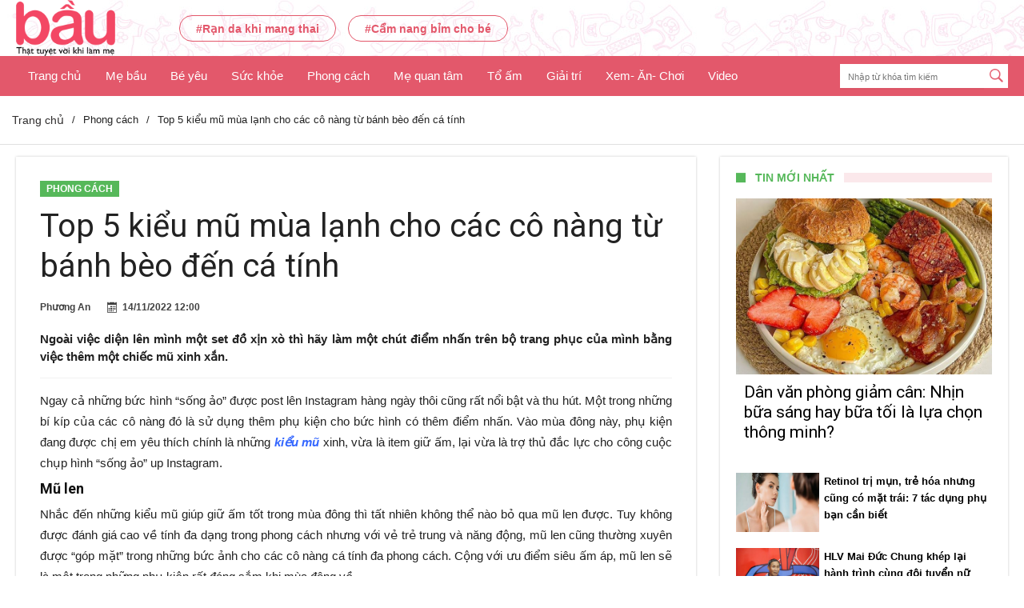

--- FILE ---
content_type: text/html; charset=UTF-8
request_url: https://bau.vn/top-5-kieu-mu-mua-lanh-cho-cac-co-nang-tu-banh-beo-den-ca-tinh/
body_size: 15185
content:
<!DOCTYPE html>
<html lang="vi">
    <head>
        <title>Top 5 kiểu mũ mùa lạnh cho các cô nàng từ bánh bèo đến cá tính - bau.vn</title>
        <meta charset="UTF-8">

        <meta name="viewport" content="width=device-width, initial-scale=1.0">
        <link href="https://fonts.googleapis.com/css2?family=Roboto:wght@300;400;500;700&display=swap" rel="stylesheet"> 
        <link href="https://bau.vn/wp-content/themes/bau/style/style.css?v=6" rel="stylesheet" type="text/css"/>
        <!--<link href="https://bau.vn/wp-content/themes/bau/style/bootstrap-grid.min.css" rel="stylesheet" type="text/css"/>-->
        <link href="https://bau.vn/wp-content/themes/bau/style/font-awesome.css" rel="stylesheet" type="text/css"/>

        <script src="https://bau.vn/wp-content/themes/bau/js/jquery-3.1.0.js"></script>
        <script src="https://bau.vn/wp-content/themes/bau/js/script.js?v=1"></script>
        
	<!-- This site is optimized with the Yoast SEO plugin v15.4 - https://yoast.com/wordpress/plugins/seo/ -->
	<meta name="description" content="Ngoài việc diện lên mình một set đồ xịn xò thì hãy làm một chút điểm nhấn trên bộ trang phục của mình bằng việc thêm những kiểu mũ xinh xắn." />
	<meta name="robots" content="index, follow, max-snippet:-1, max-image-preview:large, max-video-preview:-1" />
	<link rel="canonical" href="https://bau.vn/top-5-kieu-mu-mua-lanh-cho-cac-co-nang-tu-banh-beo-den-ca-tinh/" />
	<meta property="og:locale" content="vi_VN" />
	<meta property="og:type" content="article" />
	<meta property="og:title" content="Top 5 kiểu mũ mùa lạnh cho các cô nàng từ bánh bèo đến cá tính - bau.vn" />
	<meta property="og:description" content="Ngoài việc diện lên mình một set đồ xịn xò thì hãy làm một chút điểm nhấn trên bộ trang phục của mình bằng việc thêm những kiểu mũ xinh xắn." />
	<meta property="og:url" content="https://bau.vn/top-5-kieu-mu-mua-lanh-cho-cac-co-nang-tu-banh-beo-den-ca-tinh/" />
	<meta property="og:site_name" content="Bau.vn" />
	<meta property="article:published_time" content="2022-11-14T05:00:15+00:00" />
	<meta property="article:modified_time" content="2022-11-14T02:42:51+00:00" />
	<meta property="og:image" content="https://bau.vn/wp-content/uploads/2020/11/untitled-design-1-3.jpg" />
	<meta property="og:image:width" content="709" />
	<meta property="og:image:height" content="471" />
	<meta name="twitter:card" content="summary_large_image" />
	<meta name="twitter:label1" content="Written by">
	<meta name="twitter:data1" content="admin">
	<meta name="twitter:label2" content="Est. reading time">
	<meta name="twitter:data2" content="3 phút">
	<script type="application/ld+json" class="yoast-schema-graph">{"@context":"https://schema.org","@graph":[{"@type":"Organization","@id":"https://bau.vn/#organization","name":"T\u1ea1p ch\u00ed B\u1ea7u","url":"https://bau.vn/","sameAs":[],"logo":{"@type":"ImageObject","@id":"https://bau.vn/#logo","inLanguage":"vi","url":"https://bau.vn/wp-content/uploads/2022/03/logo-bau-final.png","width":344,"height":194,"caption":"T\u1ea1p ch\u00ed B\u1ea7u"},"image":{"@id":"https://bau.vn/#logo"}},{"@type":"WebSite","@id":"https://bau.vn/#website","url":"https://bau.vn/","name":"Bau.vn","description":"B\u1ea7u - Th\u1eadt tuy\u1ec7t v\u1eddi khi l\u00e0m m\u1eb9!","publisher":{"@id":"https://bau.vn/#organization"},"potentialAction":[{"@type":"SearchAction","target":"https://bau.vn/?s={search_term_string}","query-input":"required name=search_term_string"}],"inLanguage":"vi"},{"@type":"ImageObject","@id":"https://bau.vn/top-5-kieu-mu-mua-lanh-cho-cac-co-nang-tu-banh-beo-den-ca-tinh/#primaryimage","inLanguage":"vi","url":"https://bau.vn/wp-content/uploads/2020/11/untitled-design-1-3.jpg","width":709,"height":471},{"@type":"WebPage","@id":"https://bau.vn/top-5-kieu-mu-mua-lanh-cho-cac-co-nang-tu-banh-beo-den-ca-tinh/#webpage","url":"https://bau.vn/top-5-kieu-mu-mua-lanh-cho-cac-co-nang-tu-banh-beo-den-ca-tinh/","name":"Top 5 ki\u1ec3u m\u0169 m\u00f9a l\u1ea1nh cho c\u00e1c c\u00f4 n\u00e0ng t\u1eeb b\u00e1nh b\u00e8o \u0111\u1ebfn c\u00e1 t\u00ednh - bau.vn","isPartOf":{"@id":"https://bau.vn/#website"},"primaryImageOfPage":{"@id":"https://bau.vn/top-5-kieu-mu-mua-lanh-cho-cac-co-nang-tu-banh-beo-den-ca-tinh/#primaryimage"},"datePublished":"2022-11-14T05:00:15+00:00","dateModified":"2022-11-14T02:42:51+00:00","description":"Ngo\u00e0i vi\u1ec7c di\u1ec7n l\u00ean m\u00ecnh m\u1ed9t set \u0111\u1ed3 x\u1ecbn x\u00f2 th\u00ec h\u00e3y l\u00e0m m\u1ed9t ch\u00fat \u0111i\u1ec3m nh\u1ea5n tr\u00ean b\u1ed9 trang ph\u1ee5c c\u1ee7a m\u00ecnh b\u1eb1ng vi\u1ec7c th\u00eam nh\u1eefng ki\u1ec3u m\u0169 xinh x\u1eafn.","inLanguage":"vi","potentialAction":[{"@type":"ReadAction","target":["https://bau.vn/top-5-kieu-mu-mua-lanh-cho-cac-co-nang-tu-banh-beo-den-ca-tinh/"]}]},{"@type":"Article","@id":"https://bau.vn/top-5-kieu-mu-mua-lanh-cho-cac-co-nang-tu-banh-beo-den-ca-tinh/#article","isPartOf":{"@id":"https://bau.vn/top-5-kieu-mu-mua-lanh-cho-cac-co-nang-tu-banh-beo-den-ca-tinh/#webpage"},"author":{"@id":"https://bau.vn/#/schema/person/04a1bfbb27cb5f0669e15f4b3982c908"},"headline":"Top 5 ki\u1ec3u m\u0169 m\u00f9a l\u1ea1nh cho c\u00e1c c\u00f4 n\u00e0ng t\u1eeb b\u00e1nh b\u00e8o \u0111\u1ebfn c\u00e1 t\u00ednh","datePublished":"2022-11-14T05:00:15+00:00","dateModified":"2022-11-14T02:42:51+00:00","mainEntityOfPage":{"@id":"https://bau.vn/top-5-kieu-mu-mua-lanh-cho-cac-co-nang-tu-banh-beo-den-ca-tinh/#webpage"},"commentCount":0,"publisher":{"@id":"https://bau.vn/#organization"},"image":{"@id":"https://bau.vn/top-5-kieu-mu-mua-lanh-cho-cac-co-nang-tu-banh-beo-den-ca-tinh/#primaryimage"},"articleSection":"Phong c\u00e1ch,Th\u1eddi trang","inLanguage":"vi","potentialAction":[{"@type":"CommentAction","name":"Comment","target":["https://bau.vn/top-5-kieu-mu-mua-lanh-cho-cac-co-nang-tu-banh-beo-den-ca-tinh/#respond"]}]},{"@type":"Person","@id":"https://bau.vn/#/schema/person/04a1bfbb27cb5f0669e15f4b3982c908","name":"admin","image":{"@type":"ImageObject","@id":"https://bau.vn/#personlogo","inLanguage":"vi","url":"https://secure.gravatar.com/avatar/c2a89fd4c8052f25b38705bfdc8afd1e?s=96&d=mm&r=g","caption":"admin"}}]}</script>
	<!-- / Yoast SEO plugin. -->


<link rel='dns-prefetch' href='//s.w.org' />
<link rel="alternate" type="application/rss+xml" title="Bau.vn &raquo; Top 5 kiểu mũ mùa lạnh cho các cô nàng từ bánh bèo đến cá tính Dòng phản hồi" href="https://bau.vn/top-5-kieu-mu-mua-lanh-cho-cac-co-nang-tu-banh-beo-den-ca-tinh/feed/" />
		<script type="text/javascript">
			window._wpemojiSettings = {"baseUrl":"https:\/\/s.w.org\/images\/core\/emoji\/13.0.0\/72x72\/","ext":".png","svgUrl":"https:\/\/s.w.org\/images\/core\/emoji\/13.0.0\/svg\/","svgExt":".svg","source":{"concatemoji":"https:\/\/bau.vn\/wp-includes\/js\/wp-emoji-release.min.js?ver=5.5.3"}};
			!function(e,a,t){var r,n,o,i,p=a.createElement("canvas"),s=p.getContext&&p.getContext("2d");function c(e,t){var a=String.fromCharCode;s.clearRect(0,0,p.width,p.height),s.fillText(a.apply(this,e),0,0);var r=p.toDataURL();return s.clearRect(0,0,p.width,p.height),s.fillText(a.apply(this,t),0,0),r===p.toDataURL()}function l(e){if(!s||!s.fillText)return!1;switch(s.textBaseline="top",s.font="600 32px Arial",e){case"flag":return!c([127987,65039,8205,9895,65039],[127987,65039,8203,9895,65039])&&(!c([55356,56826,55356,56819],[55356,56826,8203,55356,56819])&&!c([55356,57332,56128,56423,56128,56418,56128,56421,56128,56430,56128,56423,56128,56447],[55356,57332,8203,56128,56423,8203,56128,56418,8203,56128,56421,8203,56128,56430,8203,56128,56423,8203,56128,56447]));case"emoji":return!c([55357,56424,8205,55356,57212],[55357,56424,8203,55356,57212])}return!1}function d(e){var t=a.createElement("script");t.src=e,t.defer=t.type="text/javascript",a.getElementsByTagName("head")[0].appendChild(t)}for(i=Array("flag","emoji"),t.supports={everything:!0,everythingExceptFlag:!0},o=0;o<i.length;o++)t.supports[i[o]]=l(i[o]),t.supports.everything=t.supports.everything&&t.supports[i[o]],"flag"!==i[o]&&(t.supports.everythingExceptFlag=t.supports.everythingExceptFlag&&t.supports[i[o]]);t.supports.everythingExceptFlag=t.supports.everythingExceptFlag&&!t.supports.flag,t.DOMReady=!1,t.readyCallback=function(){t.DOMReady=!0},t.supports.everything||(n=function(){t.readyCallback()},a.addEventListener?(a.addEventListener("DOMContentLoaded",n,!1),e.addEventListener("load",n,!1)):(e.attachEvent("onload",n),a.attachEvent("onreadystatechange",function(){"complete"===a.readyState&&t.readyCallback()})),(r=t.source||{}).concatemoji?d(r.concatemoji):r.wpemoji&&r.twemoji&&(d(r.twemoji),d(r.wpemoji)))}(window,document,window._wpemojiSettings);
		</script>
		<style type="text/css">
img.wp-smiley,
img.emoji {
	display: inline !important;
	border: none !important;
	box-shadow: none !important;
	height: 1em !important;
	width: 1em !important;
	margin: 0 .07em !important;
	vertical-align: -0.1em !important;
	background: none !important;
	padding: 0 !important;
}
</style>
	<link rel='stylesheet' id='dashicons-css'  href='https://bau.vn/wp-includes/css/dashicons.min.css?ver=5.5.3' type='text/css' media='all' />
<link rel='stylesheet' id='post-views-counter-frontend-css'  href='https://bau.vn/wp-content/plugins/post-views-counter/css/frontend.css?ver=1.3.3' type='text/css' media='all' />
<link rel="https://api.w.org/" href="https://bau.vn/wp-json/" /><link rel="alternate" type="application/json" href="https://bau.vn/wp-json/wp/v2/posts/24822" /><link rel="EditURI" type="application/rsd+xml" title="RSD" href="https://bau.vn/xmlrpc.php?rsd" />
<link rel="wlwmanifest" type="application/wlwmanifest+xml" href="https://bau.vn/wp-includes/wlwmanifest.xml" /> 
<meta name="generator" content="WordPress 5.5.3" />
<link rel='shortlink' href='https://bau.vn/?p=24822' />
<link rel="alternate" type="application/json+oembed" href="https://bau.vn/wp-json/oembed/1.0/embed?url=https%3A%2F%2Fbau.vn%2Ftop-5-kieu-mu-mua-lanh-cho-cac-co-nang-tu-banh-beo-den-ca-tinh%2F" />
<link rel="alternate" type="text/xml+oembed" href="https://bau.vn/wp-json/oembed/1.0/embed?url=https%3A%2F%2Fbau.vn%2Ftop-5-kieu-mu-mua-lanh-cho-cac-co-nang-tu-banh-beo-den-ca-tinh%2F&#038;format=xml" />
<link rel="amphtml" href="https://bau.vn/top-5-kieu-mu-mua-lanh-cho-cac-co-nang-tu-banh-beo-den-ca-tinh/amp/"><link rel="icon" href="https://bau.vn/wp-content/uploads/2020/09/cropped-z2067259581018_4005b09a6b8810ba32be5f6f2d87f328-32x32.jpg" sizes="32x32" />
<link rel="icon" href="https://bau.vn/wp-content/uploads/2020/09/cropped-z2067259581018_4005b09a6b8810ba32be5f6f2d87f328-192x192.jpg" sizes="192x192" />
<link rel="apple-touch-icon" href="https://bau.vn/wp-content/uploads/2020/09/cropped-z2067259581018_4005b09a6b8810ba32be5f6f2d87f328-180x180.jpg" />
<meta name="msapplication-TileImage" content="https://bau.vn/wp-content/uploads/2020/09/cropped-z2067259581018_4005b09a6b8810ba32be5f6f2d87f328-270x270.jpg" />
        <!-- Global site tag (gtag.js) - Google Analytics -->
        <script async src="https://www.googletagmanager.com/gtag/js?id=UA-169798079-1"></script>
        <script>
            window.dataLayer = window.dataLayer || [];
            function gtag() {
                dataLayer.push(arguments);
            }
            gtag('js', new Date());

            gtag('config', 'UA-169798079-1');
        </script>
<!--        <script async src="https://pagead2.googlesyndication.com/pagead/js/adsbygoogle.js?client=ca-pub-5620590865085595"
        crossorigin="anonymous"></script>-->
    </head>
    <body data-ajax="https://bau.vn/wp-admin/admin-ajax.php">
        <div class='ads_header' style="width:100%;height:auto;float: left">
                    </div>
        <div id="fb-root"></div>
        <script async defer crossorigin="anonymous" src="https://connect.facebook.net/vi_VN/sdk.js#xfbml=1&version=v8.0&autoLogAppEvents=1" nonce="agqbfqTX"></script>
        <div class="bx-header">
            <div class="bx-logo" style="padding: 0px 0;">
                <div class="container-hd">
                    <div class="logo">
                                                <a href="/" title="">
                            <img src="https://bau.vn/wp-content/themes/bau/images/logo-bau-final.png"/>

                        </a>
                                            </div>
                    <div class="trend">
                                                    <a href="https://bau.vn/tag/ran-da-khi-mang-thai/" title="Rạn da khi mang thai">#Rạn da khi mang thai</a>
                                                        <a href="https://bau.vn/tag/cam-nang-bim-cho-be/" title="Cẩm nang bỉm cho bé">#Cẩm nang bỉm cho bé</a>
                                                </div>
                    <div class='ads_header' style="width: 500px;float: right;padding: 10px 0;display: block;">
                                                        <a href=''>
                                    <img src=''/>
                                </a>
                                                    </div>
                    <div class="btn-mobile" onclick="showMenu()">
                        <i></i>
                        <i></i>
                        <i></i>
                    </div>
                    <script>
                        function showMenu() {
                            $(".bx-menu").toggle();
                        }
                    </script>
                </div>
            </div>

            <div class="bx-menu">
                <div class="container-hd">
                    <ul>

                                                        <li onClick="showSubMenu"><a href="https://bau.vn/" title="Trang chủ">Trang chủ</a>
                                                                    </li>
                                                                <li onClick="showSubMenu"><a href="https://bau.vn/me-bau/" title="Mẹ bầu">Mẹ bầu</a>
                                                                                                                    <div class='subMenu' id="smenu1">
                                                                                                <a href="https://bau.vn/me-bau/chuan-bi-mang-thai/">Chuẩn bị mang thai</a>
                                                                                                        <a href="https://bau.vn/me-bau/mang-thai/">Mang thai</a>
                                                                                                        <a href="https://bau.vn/me-bau/sau-sinh/">Sau sinh</a>
                                                                                            </div>
                                                                        </li>
                                                                <li onClick="showSubMenu"><a href="https://bau.vn/be-yeu/" title="Bé yêu">Bé yêu</a>
                                                                                                                    <div class='subMenu' id="smenu5">
                                                                                                <a href="https://bau.vn/be-yeu/0-1-tuoi/">0-1 tuổi</a>
                                                                                                        <a href="https://bau.vn/be-yeu/1-3-tuoi/">1-3 tuổi</a>
                                                                                                        <a href="https://bau.vn/be-yeu/4-6-tuoi/">4-6 tuổi</a>
                                                                                            </div>
                                                                        </li>
                                                                <li onClick="showSubMenu"><a href="https://bau.vn/suc-khoe/" title="Sức khỏe">Sức khỏe</a>
                                                                                                                    <div class='subMenu' id="smenu9">
                                                                                                <a href="https://bau.vn/suc-khoe/dinh-duong/">Dinh dưỡng</a>
                                                                                                        <a href="https://bau.vn/suc-khoe/song-khoe/">Sống khỏe</a>
                                                                                                        <a href="https://bau.vn/suc-khoe/suc-khoe-sinh-san/">Sức khỏe sinh sản</a>
                                                                                            </div>
                                                                        </li>
                                                                <li onClick="showSubMenu"><a href="https://bau.vn/phong-cach/" title="Phong cách">Phong cách</a>
                                                                                                                    <div class='subMenu' id="smenu13">
                                                                                                <a href="https://bau.vn/phong-cach/lam-dep/">Làm đẹp</a>
                                                                                                        <a href="https://bau.vn/phong-cach/thoi-trang/">Thời trang</a>
                                                                                                        <a href="https://bau.vn/phong-cach/bau-dep/">Bầu đẹp</a>
                                                                                            </div>
                                                                        </li>
                                                                <li onClick="showSubMenu"><a href="https://bau.vn/me-quan-tam/" title="Mẹ quan tâm">Mẹ quan tâm</a>
                                                                                                                    <div class='subMenu' id="smenu17">
                                                                                                <a href="https://bau.vn/me-quan-tam/chia-se/">Chia sẻ</a>
                                                                                                        <a href="https://bau.vn/me-quan-tam/boi-vui/">Bói vui</a>
                                                                                                        <a href="https://bau.vn/me-quan-tam/mua-sam/">Mua sắm</a>
                                                                                            </div>
                                                                        </li>
                                                                <li onClick="showSubMenu"><a href="https://bau.vn/to-am/" title="Tổ ấm">Tổ ấm</a>
                                                                                                                    <div class='subMenu' id="smenu21">
                                                                                                <a href="https://bau.vn/to-am/nha-dep/">Nhà đẹp</a>
                                                                                                        <a href="https://bau.vn/to-am/hom-nay-nau-gi/">Hôm nay nấu gì</a>
                                                                                                        <a href="https://bau.vn/to-am/kheo-tay-meo-vat/">Khéo tay- Mẹo vặt</a>
                                                                                            </div>
                                                                        </li>
                                                                <li onClick="showSubMenu"><a href="https://bau.vn/giai-tri/" title="Giải trí">Giải trí</a>
                                                                                                                    <div class='subMenu' id="smenu25">
                                                                                                <a href="https://bau.vn/giai-tri/sao-viet/">Sao Việt</a>
                                                                                                        <a href="https://bau.vn/giai-tri/tin-tuc-giai-tri/">Tin tức giải trí</a>
                                                                                            </div>
                                                                        </li>
                                                                <li onClick="showSubMenu"><a href="https://bau.vn/me-quan-tam/xem-an-choi/" title="Xem- Ăn- Chơi">Xem- Ăn- Chơi</a>
                                                                    </li>
                                                                <li onClick="showSubMenu"><a href="https://bau.vn/trang-chu/video/" title="Video">Video</a>
                                                                    </li>
                                                    </ul>
                    <div class="bx-search">
                        <form action="/" method="GET">
                            <input type="text" placeholder="Nhập từ khóa tìm kiếm" name="s"/>
                            <button><img src="https://bau.vn/wp-content/themes/bau/images/211817-64.png"/></button>
                        </form>
                    </div>
                </div>
            </div>
        </div>
        <script>
            function showMenuS(k) {
                $("#smenu" + k).toggle();
            }
        </script>
        <link href="https://bau.vn/wp-content/themes/bau/home/style.css" rel="stylesheet" type="text/css"/>
<section class="bx-breacrum left100">
    <div class="container">
        <ul itemscope="" itemtype="http://schema.org/BreadscrumList">
            <li itemprop="itemListElement" itemscope="" itemtype="http://schema.org/ListItem"><a href="/" title="Trang chủ" itemprop="item">Trang chủ</a><meta itemprop="position" content="1"></li>
            <li itemprop="itemListElement" itemscope="" itemtype="http://schema.org/ListItem">/</li>
            <li itemprop="itemListElement" itemscope="" itemtype="http://schema.org/ListItem"><span itemprop="item">Phong cách</span><meta itemprop="position" content="2"></li>
                            <li itemprop="itemListElement" itemscope="" itemtype="http://schema.org/ListItem">/</li>
                <li itemprop="itemListElement" itemscope="" itemtype="http://schema.org/ListItem"><span itemprop="item">Top 5 kiểu mũ mùa lạnh cho các cô nàng từ bánh bèo đến cá tính</span><meta itemprop="position" content="3"></li>
                        </ul>
    </div>
</section>
<div class="bx-home">
    <div class="page-outer bdaia-header-default bdaia-lazyload sticky-nav-on bdaia-post-template-default bdaia-sidebar-right ">
        <div id="page">
            <div class="inner-wrapper">
                <div id="warp" class="clearfix bdaia-sidebar-right ">
                    <div class="bdMain">
                        <div class="bd-container bdaia-post-template">
                            <div class="bd-main bdaia-site-content" id="bdaia-primary">
                                <div id="content" role="main">
                                    <div class="bdayh-clearfix"></div>
                                    <article id="post-152" class="hentry post-152 post type-post status-publish format-standard has-post-thumbnail category-world" itemscope="" itemtype="//schema.org/Article">

                                        <header class="bdaia-post-header">
                                            <div class="bdaia-category"> <a class="bd-cat-link bd-cat-2" href="https://bau.vn/phong-cach/">Phong cách</a></div>
                                            <div class="bdaia-post-title">
                                                <h1 class="post-title entry-title"><span>Top 5 kiểu mũ mùa lạnh cho các cô nàng từ bánh bèo đến cá tính</span></h1>
                                            </div>
                                            <div class="bdaia-meta-info">
                                                                                                <div class="bdaia-post-author-name"> Phương An </div>
                                                <div class="bdaia-post-date"><span class="bdaia-io bdaia-io-calendar"></span><span class="bdayh-date">14/11/2022 12:00</span></div>
                                                <!--<div class="bdaia-post-comment"><span class="bdaia-io bdaia-io-bubbles4"></span><a href="/this-woman-is-raising-200-dogs-she-saved-from-death-in-south-korea/#respond">0</a></div>-->
                                                <!--<div class="bdaia-post-view"> <span class="bdaia-io bdaia-io-eye4"></span> 1,098</div>-->
                                                                                                    <div class='bx-like'>
                                                        <div class="fb-like" data-href="https://bau.vn/top-5-kieu-mu-mua-lanh-cho-cac-co-nang-tu-banh-beo-den-ca-tinh/" data-width="" data-layout="button_count" data-action="like" data-size="small" data-share="true"></div>
                                                    </div>
                                                                                                </div>
                                        </header>
                                        <div class='detail-sapo'>Ngoài việc diện lên mình một set đồ xịn xò thì hãy làm một chút điểm nhấn trên bộ trang phục của mình bằng việc thêm một chiếc mũ xinh xắn.</div>
<!--                                        <div class="ads-free-all">
                                            <script async src="https://pagead2.googlesyndication.com/pagead/js/adsbygoogle.js?client=ca-pub-5620590865085595"
                                            crossorigin="anonymous"></script>
                                             sapo-post-pc 
                                            <ins class="adsbygoogle"
                                                 style="display:block"
                                                 data-ad-client="ca-pub-5620590865085595"
                                                 data-ad-slot="8558360685"
                                                 data-ad-format="auto"
                                                 data-full-width-responsive="true"></ins>
                                            <script>
                                                            (adsbygoogle = window.adsbygoogle || []).push({});
                                            </script>
                                        </div>-->

                                        <div class='list-news-related-sapo'>
                                            <ul>
                                                                                            </ul>
                                        </div>
                                        <div class="bdaia-post-content">
                                            <p dir="ltr">Ngay cả những bức hình &#8220;sống ảo&#8221; được post lên Instagram hàng ngày thôi cũng rất nổi bật và thu hút. Một trong những bí kíp của các cô nàng đó là sử dụng thêm phụ kiện cho bức hình có thêm điểm nhấn. Vào mùa đông này, phụ kiện đang được chị em yêu thích chính là những <strong><em><span style="color: #3366ff;"><a style="color: #3366ff;" href="https://bau.vn/5-loai-giay-ket-hop-cung-quan-jeans-cho-cac-co-nang-nang-dong/">kiểu mũ</a></span></em></strong> xinh, vừa là item giữ ấm, lại vừa là trợ thủ đắc lực cho công cuộc chụp hình &#8220;sống ảo&#8221; up Instagram.</p>
<h2>Mũ len</h2>
<p dir="ltr">Nhắc đến những kiểu mũ giúp giữ ấm tốt trong mùa đông thì tất nhiên không thể nào bỏ qua mũ len được. Tuy không được đánh giá cao về tính đa dạng trong phong cách nhưng với vẻ trẻ trung và năng động, mũ len cũng thường xuyên được &#8220;góp mặt&#8221; trong những bức ảnh cho các cô nàng cá tính đa phong cách. Cộng với ưu điểm siêu ấm áp, mũ len sẽ là một trong những phụ kiện rất đáng sắm khi mùa đông về.</p>
<p dir="ltr"><img loading="lazy" class="aligncenter" src="https://lh6.googleusercontent.com/131C485xOZeOF8UsCYYzIl-q98Ez3tAPob5BpgJFUls5c3kejnZ5j3HqDyLdBrONxmNogJQjecFBJr08qdeM2gmU7jhQchIFeYKCBZjPz_GeAFdFvcokfKXvJnMIZ0AQwXtZQ5U_" alt="" width="603" height="339" /></p>
<h2>Mũ lưỡi trai</h2>
<p dir="ltr">Chẳng kể hè hay đông thì mũ lưỡi trai vẫn là một trong những món phụ kiện được lựa chọn để nâng tầm phong cách. Phong cách của mũ lưỡi trai thiên về vẻ cá tính, năng động và phóng khoáng. Vì vậy, item này có khả năng &#8220;trẻ hóa&#8221; đáng kinh ngạc và mang đến vẻ chất chơi, &#8220;ngầu lòi&#8221; cho những set đồ vốn nhẹ nhàng và thanh lịch.</p>
<p dir="ltr"><img loading="lazy" class="aligncenter" src="https://lh6.googleusercontent.com/HGWwonWygVe-5FPp4XhL4XSlrnBk-q_6Hr4757rG-DzDZ3C5wMLv-nm6YD4P7LdpJGQUFRTnZq7ssGvyR9CM_Deq2XYmHwVKf27ZnqG-1dblkk5o48ip6_XkYLQ0q5Qva4S__On5" alt="" width="603" height="339" /></p>
<h2>Mũ Beret</h2>
<p dir="ltr">Mũ beret hay còn gọi là mũ nồi thì đã quá đặc trưng trong thời trang mùa đông rồi. Là một item thời trang có xuất xứ từ nước Pháp thơ mộng, mũ beret mang một phong cách đậm chất vintage và cũng không kém phần xinh xắn. Đa phần các cô nàng đều chuộng kiểu mũ nồi trơn đen basic hơn cả vì dễ dàng kết hợp từ style cá tính, thời thượng cho đến bánh bèo, điệu đà. Nhưng đôi khi cũng sẽ &#8220;đổi gió&#8221; qua những chiếc mũ màu sắc như đỏ, xanh, họa tiết da báo,… để phong cách thêm phần trendy và nổi bật.</p>
<p dir="ltr"><img loading="lazy" class="aligncenter" src="https://lh6.googleusercontent.com/xQ-FORZoIh9BetZsrN7h6K3eSajb2tjh9ZgOXfeqozzE4ObSxi3kBIbzpBbK6Dd0mRutBTD1GlUreuxj1FZc-1vqeqp_4bolHEbFDfnF5lTA0uivNiV2QGVbrbv-gcxkkpMIpv9-" alt="kiểu mũ " width="603" height="339" /></p>
<h2>Mũ Baker Boy</h2>
<p dir="ltr">Trông thì có vẻ na ná mũ beret nhưng điểm riêng để phân biệt của mũ baker boy đó là phần lưỡi trai ở phía trước. Nhưng chỉ một chi tiết nhỏ này thôi lại đem đến cho item baker boy vẻ thời thượng pha lẫn chất cổ điển rất khác biệt. Kiểu mũ này vừa không kém mặt lại vừa không khó phối đồ, mix&amp;match kiểu gì cũng đều rất ưng mắt và fashion. Cũng tương tự như mũ beret thì kiểu mũ baker boy đơn sắc đen hay xám là thiết kế rất được các bạn nữ ưu ái.</p>
<p dir="ltr"><img loading="lazy" class="aligncenter" src="https://lh4.googleusercontent.com/LYV3peL-8ZDOEXxDWG8A3f-ZSOOjBYi8_XsBkk1bafwEYHcilecXT8mcl2tSg7U8egRCQ9vM0ec8fvx3HuCpHeGJCc-zANHFSbG1_TwOqBngeTGavHjPepr_hecO5JlVHQybr439" alt="kiểu mũ " width="603" height="339" /></p>
<h2>Mũ Bucket</h2>
<p dir="ltr">Mũ bucket là phụ kiện rất được lòng các tín đồ thời trang và với các cô nàng cũng không ngoại lệ. Điểm thu hút nổi bật của kiểu mũ này đó là vẻ xinh yêu và cũng rất thời trang. Kiểu mũ này khi kết hợp cùng style xinh xẻo, đáng yêu thì cực kỳ hết ý. Và nếu muốn &#8220;quẩy&#8221; cùng phong cách cool ngầu, cá tính thì cũng &#8220;ok lah&#8221; vô cùng. Trong mùa đông này, bên cạnh kiểu mũ bucket kaki thông thường, bạn cũng có thể lựa chọn những chất liệu khác như dạ, nỉ, chần bông,… để giúp giữ ấm tốt hơn nữa nhé!</p>
<p dir="ltr"><img loading="lazy" class="aligncenter" src="https://lh5.googleusercontent.com/wtxYTEIY2R2A4oXJrL_8NPJYuyhbVzX87qcMo4GVxJdrKR_Sq8iqk0fVKKnwjkIEpeaUTQ0LYHeWOKKeIIF-uwfYGygi2rLcc2Ag_zLIEunXiQ3SK1ZAIR2uX2hb8JcGkJ0dbc7_" alt="kiểu mũ " width="603" height="339" /></p>
                                            <!--                                                <div class="ads-free-all">
                                                    <script async src="https://pagead2.googlesyndication.com/pagead/js/adsbygoogle.js?client=ca-pub-5620590865085595"
                                                    crossorigin="anonymous"></script>
                                                     footer-sapo-pc 
                                                    <ins class="adsbygoogle"
                                                         style="display:block"
                                                         data-ad-client="ca-pub-5620590865085595"
                                                         data-ad-slot="7686216426"
                                                         data-ad-format="auto"
                                                         data-full-width-responsive="true"></ins>
                                                    <script>
                                                                (adsbygoogle = window.adsbygoogle || []).push({});
                                                    </script>
                                                </div>-->
                                                                                                                                                                                    <div class='text-link-related'>
                                                    <div class='ctn'>
                                                        <a href='https://bau.vn/5-cach-tao-kieu-cho-co-nang-toc-mong-moi-khi-di-choi-cung-ban-be/' title=''>» 5 cách tạo kiểu cho cô nàng tóc mỏng mỗi khi đi chơi cùng bạn bè</a>
                                                    </div>
                                                </div>
                                                                                            <p class="source-name"><strong>Nguồn : </strong> <a onClick='showSource()' href="javascript:;">bau.vn</a></p>
                                            <p class='link-source'></p>
                                                                                        <div class='detail-list-tag'>
                                                                                            </div>

                                        </div>

                                        <script>
                                            function showSource() {
                                                $(".link-source").toggle();
                                            }
                                        </script>
                                    </article>
                                    <div class="bdayh-clearfix"></div>
                                    <section id="bdaia-ralated-posts" class="bdaia-ralated-posts">
    <div class="bdaia-ralated-posts-head">
        <ul>
            <li id="nav-more-ralated" class="active"> <a href="#content-more-ralated">Cùng chủ đề</a></li>
        </ul>
    </div>
    <div class="bdaia-ralated-content bdaia-posts-grid light grid-3col" id="content-more-ralated" style="display: block;">
        <ul class="bdaia-posts-grid-list" id="listRelatedPost">
                                <li class="bdaia-posts-grid-post post-item post-id post post-236 type-post status-publish format-standard has-post-thumbnail hentry category-tech">
                        <div class="bdaia-posts-grid-post-inner">
                            <div class="post-image bdaia-img-show"> <a href="https://bau.vn/retinol-tri-mun-tre-hoa-nhung-cung-co-mat-trai-7-tac-dung-phu-ban-can-biet/"> <img src="https://bau.vn/wp-content/uploads/2025/07/4005940c61be651b83db06fd1cd942c0.jpg" class="attachment-bdaia-widget size-bdaia-widget img-lazy wp-post-image" alt="Retinol trị mụn, trẻ hóa nhưng cũng có mặt trái: 7 tác dụng phụ bạn cần biết" style="display: block;width:320px;height:160px;object-fit: cover" width="320" height="220"> </a></div>
                            <div class="bdayh-post-header">
                                <h3 class="entry-title"><a href="https://bau.vn/retinol-tri-mun-tre-hoa-nhung-cung-co-mat-trai-7-tac-dung-phu-ban-can-biet/">Retinol trị mụn, trẻ hóa nhưng cũng có mặt trái: 7 tác dụng phụ bạn cần biết</a></h3>
                                <div class="bdaia-post-excerpt">Retinol – dẫn xuất của vitamin A – được xem là “thần dược” trong chăm sóc da nhờ khả năng giảm nếp nhăn, trị mụn, làm sáng da và thúc đẩy tái tạo tế bào. Tuy nhiên, nếu sử dụng không đúng cách, retinol có thể gây ra một loạt tác dụng phụ khiến làn da nhạy cảm bị tổn thương nặng nề. Dưới đây là 7 phản ứng phụ phổ biến nhất khi dùng retinol và cách khắc phục hiệu quả.</div>

                            </div>
                        </div>
                    </li>
                                        <li class="bdaia-posts-grid-post post-item post-id post post-236 type-post status-publish format-standard has-post-thumbnail hentry category-tech">
                        <div class="bdaia-posts-grid-post-inner">
                            <div class="post-image bdaia-img-show"> <a href="https://bau.vn/4-kieu-toc-layer-ngan-giup-nang-tre-ra-trong-thay/"> <img src="https://bau.vn/wp-content/uploads/2025/06/8d1416d07a15c1cbcfc922ceaa5ba4af.jpg" class="attachment-bdaia-widget size-bdaia-widget img-lazy wp-post-image" alt="4 kiểu tóc layer ngắn giúp nàng trẻ ra trông thấy" style="display: block;width:320px;height:160px;object-fit: cover" width="320" height="220"> </a></div>
                            <div class="bdayh-post-header">
                                <h3 class="entry-title"><a href="https://bau.vn/4-kieu-toc-layer-ngan-giup-nang-tre-ra-trong-thay/">4 kiểu tóc layer ngắn giúp nàng trẻ ra trông thấy</a></h3>
                                <div class="bdaia-post-excerpt">Những kiểu tóc ngắn giúp bạn trẻ trung năng động – và tóc layer ngắn chính là lựa chọn lên ngôi. Không chỉ gọn nhẹ, tóc ngắn layer còn có “ma thuật” giúp gương mặt nhẹ nhõm, thon gọn và trẻ trung hơn trông thấy. Đặc biệt, kiểu tóc này phù hợp với nhiều dạng khuôn mặt – từ mặt tròn, mặt dài đến mặt vuông.Dưới đây là 4 kiểu tóc ngắn layer nổi bật mà bạn nên thử một lần nếu muốn "F5" bản thân:</div>

                            </div>
                        </div>
                    </li>
                                        <li class="bdaia-posts-grid-post post-item post-id post post-236 type-post status-publish format-standard has-post-thumbnail hentry category-tech">
                        <div class="bdaia-posts-grid-post-inner">
                            <div class="post-image bdaia-img-show"> <a href="https://bau.vn/bi-quyet-lam-dep-tu-qua-bo-da-sang-toc-muot-chi-sau-vai-lan-dung/"> <img src="https://bau.vn/wp-content/uploads/2025/07/d99f20bb8d94657a1f848254340da380.jpg" class="attachment-bdaia-widget size-bdaia-widget img-lazy wp-post-image" alt="Bí quyết làm đẹp từ quả bơ: Da sáng, tóc mượt chỉ sau vài lần dùng" style="display: block;width:320px;height:160px;object-fit: cover" width="320" height="220"> </a></div>
                            <div class="bdayh-post-header">
                                <h3 class="entry-title"><a href="https://bau.vn/bi-quyet-lam-dep-tu-qua-bo-da-sang-toc-muot-chi-sau-vai-lan-dung/">Bí quyết làm đẹp từ quả bơ: Da sáng, tóc mượt chỉ sau vài lần dùng</a></h3>
                                <div class="bdaia-post-excerpt">Bơ không chỉ là một loại trái cây ngon lành và bổ dưỡng mà còn là “thần dược” tự nhiên cho làn da và mái tóc. Với thành phần giàu vitamin E, A, chất chống oxy hóa và axit béo lành mạnh, quả bơ có thể được sử dụng theo nhiều cách để làm đẹp ngay tại nhà – dễ làm, tiết kiệm và an toàn cho da.</div>

                            </div>
                        </div>
                    </li>
                                        <li class="bdaia-posts-grid-post post-item post-id post post-236 type-post status-publish format-standard has-post-thumbnail hentry category-tech">
                        <div class="bdaia-posts-grid-post-inner">
                            <div class="post-image bdaia-img-show"> <a href="https://bau.vn/toc-dai-muot-chi-sau-vai-tuan-voi-nhung-nguyen-lieu-de-tim/"> <img src="https://bau.vn/wp-content/uploads/2025/08/ab384284b690992e0df1128b9917ab6e.jpg" class="attachment-bdaia-widget size-bdaia-widget img-lazy wp-post-image" alt="Tóc dài mượt chỉ sau vài tuần với những nguyên liệu dễ tìm" style="display: block;width:320px;height:160px;object-fit: cover" width="320" height="220"> </a></div>
                            <div class="bdayh-post-header">
                                <h3 class="entry-title"><a href="https://bau.vn/toc-dai-muot-chi-sau-vai-tuan-voi-nhung-nguyen-lieu-de-tim/">Tóc dài mượt chỉ sau vài tuần với những nguyên liệu dễ tìm</a></h3>
                                <div class="bdaia-post-excerpt">Nhiều người mong muốn sở hữu mái tóc dài, dày và óng mượt nhưng lại e ngại các sản phẩm hóa chất. Tin vui là bạn hoàn toàn có thể kích thích tóc mọc nhanh bằng những nguyên liệu tự nhiên, an toàn và dễ tìm ngay trong gian bếp.</div>

                            </div>
                        </div>
                    </li>
                                        <li class="bdaia-posts-grid-post post-item post-id post post-236 type-post status-publish format-standard has-post-thumbnail hentry category-tech">
                        <div class="bdaia-posts-grid-post-inner">
                            <div class="post-image bdaia-img-show"> <a href="https://bau.vn/3-kieu-giay-giup-nang-nam-lun-hack-dang-thanh-cao-rao-mac-gi-cung-sang/"> <img src="https://bau.vn/wp-content/uploads/2025/09/580882fb-7bf6-4c29-a17f-4538726eaa9c.png" class="attachment-bdaia-widget size-bdaia-widget img-lazy wp-post-image" alt="3 kiểu giày giúp nàng ‘nấm lùn’ hack dáng thành cao ráo, mặc gì cũng sang" style="display: block;width:320px;height:160px;object-fit: cover" width="320" height="220"> </a></div>
                            <div class="bdayh-post-header">
                                <h3 class="entry-title"><a href="https://bau.vn/3-kieu-giay-giup-nang-nam-lun-hack-dang-thanh-cao-rao-mac-gi-cung-sang/">3 kiểu giày giúp nàng ‘nấm lùn’ hack dáng thành cao ráo, mặc gì cũng sang</a></h3>
                                <div class="bdaia-post-excerpt">Không phải ai cũng may mắn sở hữu chiều cao lý tưởng, nhưng điều đó không có nghĩa bạn không thể tỏa sáng. Với một vài bí quyết lựa chọn giày phù hợp, ngay cả những cô gái có chiều cao khiêm tốn vẫn có thể biến hóa vóc dáng trở nên thanh thoát, cuốn hút chẳng khác nào người mẫu. Dưới đây là 3 kiểu giày “chân ái” mà bạn nên có trong tủ để mặc gì cũng hợp, đi đâu cũng được khen.</div>

                            </div>
                        </div>
                    </li>
                                        <li class="bdaia-posts-grid-post post-item post-id post post-236 type-post status-publish format-standard has-post-thumbnail hentry category-tech">
                        <div class="bdaia-posts-grid-post-inner">
                            <div class="post-image bdaia-img-show"> <a href="https://bau.vn/muon-da-tre-lau-dung-bo-qua-9-bi-quyet-tang-collagen-tu-nhien/"> <img src="https://bau.vn/wp-content/uploads/2025/06/00-10.jpg" class="attachment-bdaia-widget size-bdaia-widget img-lazy wp-post-image" alt="Muốn da trẻ lâu, đừng bỏ qua 9 bí quyết tăng collagen tự nhiên" style="display: block;width:320px;height:160px;object-fit: cover" width="320" height="220"> </a></div>
                            <div class="bdayh-post-header">
                                <h3 class="entry-title"><a href="https://bau.vn/muon-da-tre-lau-dung-bo-qua-9-bi-quyet-tang-collagen-tu-nhien/">Muốn da trẻ lâu, đừng bỏ qua 9 bí quyết tăng collagen tự nhiên</a></h3>
                                <div class="bdaia-post-excerpt">Collagen là thành phần quan trọng giữ cho làn da săn chắc, đàn hồi và tươi trẻ. Tuy nhiên, từ sau tuổi 25, lượng collagen trong cơ thể bắt đầu suy giảm, dẫn đến hiện tượng da nhăn nheo, chảy xệ, kém đàn hồi. Vậy làm sao để bổ sung collagen hiệu quả mà không cần đến các phương pháp xâm lấn? Dưới đây là 9 cách đơn giản và khoa học giúp kích thích cơ thể sản sinh collagen một cách tự nhiên.

</div>

                            </div>
                        </div>
                    </li>
                            </ul>
        <div class="cfix"></div>
        <div class="btn-load-more">
            <a onClick="loadmorepost(this)" href="javascript:;" data-page="2" data-cate="5">Xem thêm</a>
        </div>
        <script>

            function loadmorepost(that) {
                $(that).text('Đang tải...');
                var url = $('body').attr('data-ajax');
                var page = parseInt($(that).attr('data-page'));
                var cate = $(that).attr('data-cat');
                $.ajax({
                    type: "GET",
                    url: url,
                    async: false,
                    data: {
                        action: "loadmore",
                        page: page,
                        cat: cate
                    },
                    success: function (response) {
                        $("#listRelatedPost").append(response);
                        $(that).attr('data-page', page + 1);
                        $(that).text('Xem thêm');
                    }
                });

            }
        </script>
    </div>
</section>
                                    <div class="bdayh-clearfix"></div>
                                                                        <div class="bdayh-clearfix"></div>
                                                                    </div>
                            </div>
                                                        <div class="bd-sidebar theia_sticky" style="position: relative; overflow: visible; box-sizing: border-box; min-height: 1655px;">
                                <div class="cfix"></div>
                                <!--                                    <div class="ads-free-all">
                                        <script async src="https://pagead2.googlesyndication.com/pagead/js/adsbygoogle.js?client=ca-pub-5620590865085595"
                                        crossorigin="anonymous"></script>
                                         right-post-pc 
                                        <ins class="adsbygoogle"
                                             style="display:inline-block;width:300px;height:300px"
                                             data-ad-client="ca-pub-5620590865085595"
                                             data-ad-slot="6315340725"></ins>
                                        <script>
                                                (adsbygoogle = window.adsbygoogle || []).push({});
                                        </script>
                                    </div>-->
                                                                <div class="cfix"></div>
                                <div class="theiaStickySidebar" style="padding-top: 0px; padding-bottom: 1px;  top: 0px; width: 360px; left: 972.5px;">

                                    <div id="bdaia-widget-box6-2" class="widget bdaia-widget bdaia-box6">
    <h4 class="block-title"><span>Tin mới nhất</span></h4>
    <div class="widget-inner">
        <div class="bdaia-wb-wrap bdaia-wb6 bdaia-wb-idjehvA bdaia-ajax-pagination-" data-box_nu="wb6" data-box_id="bdaia-wb-idjehvA" data-paged="1" data-sort_order="review_high" data-ajax_pagination="" data-num_posts="4" data-tag_slug="" data-cat_uid="" data-cat_uids="" data-max_nu="2" data-total_posts_num="5" data-posts="" data-com_meta="" data-thumbnail="" data-author_meta="true" data-date_meta="true" data-review="true">
            <div class="bdaia-wb-content">
                <div class="bdaia-wb-inner">
                                                <div class="bdaia-wb-article bdaia-wba-bigsh bdaiaFadeIn news-sidebar-detail">
                                <article class="with-thumb">
                                    <div class="bwb-article-img-container bdaia-img-show">
                                        <a class='' href="https://bau.vn/dan-van-phong-giam-can-nhin-bua-sang-hay-bua-toi-la-lua-chon-thong-minh/" class="bdaia-text-gradient"> 
                                            <img src="https://bau.vn/wp-content/uploads/2025/12/4f4d9fbdd425f5972f59181820a97f55-e1766110636640.jpg" class="attachment-bdaia-widget size-bdaia-widget img-lazy wp-post-image" alt="Dân văn phòng giảm cân: Nhịn bữa sáng hay bữa tối là lựa chọn thông minh?" style="display: block;width: 100%;height: 220px;"> 
                                        </a>
                                        <div class="bwb-article-content-wrapper">
                                            <header>
                                                <h3 class="entry-title"><a href="https://bau.vn/dan-van-phong-giam-can-nhin-bua-sang-hay-bua-toi-la-lua-chon-thong-minh/"><span>Dân văn phòng giảm cân: Nhịn bữa sáng hay bữa tối là lựa chọn thông minh?</span></a></h3>
                                            </header>

                                        </div>
                                    </div>
                                </article>
                            </div>
                                                        <div class="bdaia-wb-article  bdaiaFadeIn news-sidebar-detail">
                                <article class="with-thumb">
                                    <div class="bwb-article-img-container bdaia-img-show">
                                        <a class='img' href="https://bau.vn/retinol-tri-mun-tre-hoa-nhung-cung-co-mat-trai-7-tac-dung-phu-ban-can-biet/" class=""> 
                                            <img src="https://bau.vn/wp-content/uploads/2025/07/4005940c61be651b83db06fd1cd942c0.jpg" class="attachment-bdaia-widget size-bdaia-widget img-lazy wp-post-image" alt="Retinol trị mụn, trẻ hóa nhưng cũng có mặt trái: 7 tác dụng phụ bạn cần biết" style="display: block;width: 104px;height: 74px;"> 
                                        </a>
                                        <div class="bwb-article-content-wrapper">
                                            <header>
                                                <h3 class="entry-title"><a href="https://bau.vn/retinol-tri-mun-tre-hoa-nhung-cung-co-mat-trai-7-tac-dung-phu-ban-can-biet/"><span>Retinol trị mụn, trẻ hóa nhưng cũng có mặt trái: 7 tác dụng phụ bạn cần biết</span></a></h3>
                                            </header>

                                        </div>
                                    </div>
                                </article>
                            </div>
                                                        <div class="bdaia-wb-article  bdaiaFadeIn news-sidebar-detail">
                                <article class="with-thumb">
                                    <div class="bwb-article-img-container bdaia-img-show">
                                        <a class='img' href="https://bau.vn/hlv-mai-duc-chung-khep-lai-hanh-trinh-cung-doi-tuyen-nu-viet-nam/" class=""> 
                                            <img src="https://bau.vn/wp-content/uploads/2025/12/mdc3-jnwi.jpeg" class="attachment-bdaia-widget size-bdaia-widget img-lazy wp-post-image" alt="HLV Mai Đức Chung khép lại hành trình cùng đội tuyển nữ Việt Nam" style="display: block;width: 104px;height: 74px;"> 
                                        </a>
                                        <div class="bwb-article-content-wrapper">
                                            <header>
                                                <h3 class="entry-title"><a href="https://bau.vn/hlv-mai-duc-chung-khep-lai-hanh-trinh-cung-doi-tuyen-nu-viet-nam/"><span>HLV Mai Đức Chung khép lại hành trình cùng đội tuyển nữ Việt Nam</span></a></h3>
                                            </header>

                                        </div>
                                    </div>
                                </article>
                            </div>
                                                        <div class="bdaia-wb-article  bdaiaFadeIn news-sidebar-detail">
                                <article class="with-thumb">
                                    <div class="bwb-article-img-container bdaia-img-show">
                                        <a class='img' href="https://bau.vn/an-vat-khong-lo-tang-can-2-mon-sieu-don-gian-giup-giam-mo-tre-hoa-lan-da-moi-ngay/" class=""> 
                                            <img src="https://bau.vn/wp-content/uploads/2025/07/screenshot-2025-07-07-100451.png" class="attachment-bdaia-widget size-bdaia-widget img-lazy wp-post-image" alt="Ăn vặt không lo tăng cân: 2 món siêu đơn giản giúp giảm mỡ, trẻ hóa làn da mỗi ngày" style="display: block;width: 104px;height: 74px;"> 
                                        </a>
                                        <div class="bwb-article-content-wrapper">
                                            <header>
                                                <h3 class="entry-title"><a href="https://bau.vn/an-vat-khong-lo-tang-can-2-mon-sieu-don-gian-giup-giam-mo-tre-hoa-lan-da-moi-ngay/"><span>Ăn vặt không lo tăng cân: 2 món siêu đơn giản giúp giảm mỡ, trẻ hóa làn da mỗi ngày</span></a></h3>
                                            </header>

                                        </div>
                                    </div>
                                </article>
                            </div>
                                                        <div class="bdaia-wb-article  bdaiaFadeIn news-sidebar-detail">
                                <article class="with-thumb">
                                    <div class="bwb-article-img-container bdaia-img-show">
                                        <a class='img' href="https://bau.vn/san-day-thuc-pham-quen-thuoc-giup-can-bang-hormone-nu-gioi/" class=""> 
                                            <img src="https://bau.vn/wp-content/uploads/2025/12/4b9104e182ddabcb896d1ef9c9b3a60f.jpg" class="attachment-bdaia-widget size-bdaia-widget img-lazy wp-post-image" alt="Sắn dây: Thực phẩm quen thuộc giúp cân bằng hormone nữ giới" style="display: block;width: 104px;height: 74px;"> 
                                        </a>
                                        <div class="bwb-article-content-wrapper">
                                            <header>
                                                <h3 class="entry-title"><a href="https://bau.vn/san-day-thuc-pham-quen-thuoc-giup-can-bang-hormone-nu-gioi/"><span>Sắn dây: Thực phẩm quen thuộc giúp cân bằng hormone nữ giới</span></a></h3>
                                            </header>

                                        </div>
                                    </div>
                                </article>
                            </div>
                                                        <div class="bdaia-wb-article  bdaiaFadeIn news-sidebar-detail">
                                <article class="with-thumb">
                                    <div class="bwb-article-img-container bdaia-img-show">
                                        <a class='img' href="https://bau.vn/nhung-duong-chat-nguoi-an-chay-de-bi-thieu-neu-khong-len-ke-hoach-ky/" class=""> 
                                            <img src="https://bau.vn/wp-content/uploads/2025/12/53ef212677beb38f9b25273bcd467927-e1765855518346.jpg" class="attachment-bdaia-widget size-bdaia-widget img-lazy wp-post-image" alt="Những dưỡng chất người ăn chay dễ bị thiếu nếu không lên kế hoạch kỹ" style="display: block;width: 104px;height: 74px;"> 
                                        </a>
                                        <div class="bwb-article-content-wrapper">
                                            <header>
                                                <h3 class="entry-title"><a href="https://bau.vn/nhung-duong-chat-nguoi-an-chay-de-bi-thieu-neu-khong-len-ke-hoach-ky/"><span>Những dưỡng chất người ăn chay dễ bị thiếu nếu không lên kế hoạch kỹ</span></a></h3>
                                            </header>

                                        </div>
                                    </div>
                                </article>
                            </div>
                                            </div>

            </div>
        </div>
    </div>
</div>                                    <div id="bdaia-widget-box3-2" class="widget bdaia-widget bdaia-box3">
                                        <h4 class="block-title"><span>Top đọc nhiều</span></h4>
                                        <div class="widget-inner">
                                            <div class="bdaia-wb-wrap bdaia-wb3 bdaia-wb-id5ouOJ bdaia-ajax-pagination-load_more" data-box_nu="wb3" data-box_id="bdaia-wb-id5ouOJ" data-paged="1" data-sort_order="comment_count" data-ajax_pagination="load_more" data-num_posts="4" data-tag_slug="" data-cat_uid="3" data-cat_uids="" data-max_nu="11" data-total_posts_num="42" data-posts="" data-com_meta="" data-thumbnail="" data-author_meta="" data-date_meta="" data-review="">
                                                <div class="bdaia-wb-content">
                                                    <div class="bdaia-wb-inner">
                                                        <div class="bdaia-box-row">
                                                            <div class="bdaia-wb-article bdaia-wba-bigs bdaiaFadeIn">
                                                                <article class="with-thumb">
                                                                    <div class="bwb-article-img-container bdaia-img-show"> <a href="https://bau.vn/dan-van-phong-giam-can-nhin-bua-sang-hay-bua-toi-la-lua-chon-thong-minh/"> 
                                                                            <img src="https://bau.vn/wp-content/uploads/2025/12/4f4d9fbdd425f5972f59181820a97f55-e1766110636640-150x150.jpg" class="attachment-bdaia-widget size-bdaia-widget img-lazy wp-post-image" alt="Dân văn phòng giảm cân: Nhịn bữa sáng hay bữa tối là lựa chọn thông minh?" style="display: block;" width="320" height="220"> </a></div>
                                                                    <div class="bwb-article-content-wrapper">
                                                                        <header>
                                                                            <h3 class="entry-title">
                                                                                <a href="https://bau.vn/dan-van-phong-giam-can-nhin-bua-sang-hay-bua-toi-la-lua-chon-thong-minh/">
                                                                                    <span>Dân văn phòng giảm cân: Nhịn bữa sáng hay bữa tối là lựa chọn thông minh?</span>
                                                                                </a>
                                                                            </h3>
                                                                        </header>
                                                                    </div>
                                                                </article>
                                                            </div>
                                                            
                                                            <div class="bdaia-wb-article bdaia-wba-bigs bdaiaFadeIn">
                                                                <article class="with-thumb">
                                                                    <div class="bwb-article-img-container bdaia-img-show"> <a href="https://bau.vn/retinol-tri-mun-tre-hoa-nhung-cung-co-mat-trai-7-tac-dung-phu-ban-can-biet/"> 
                                                                            <img src="https://bau.vn/wp-content/uploads/2025/07/4005940c61be651b83db06fd1cd942c0-150x150.jpg" class="attachment-bdaia-widget size-bdaia-widget img-lazy wp-post-image" alt="Retinol trị mụn, trẻ hóa nhưng cũng có mặt trái: 7 tác dụng phụ bạn cần biết" style="display: block;" width="320" height="220"> </a></div>
                                                                    <div class="bwb-article-content-wrapper">
                                                                        <header>
                                                                            <h3 class="entry-title">
                                                                                <a href="https://bau.vn/retinol-tri-mun-tre-hoa-nhung-cung-co-mat-trai-7-tac-dung-phu-ban-can-biet/">
                                                                                    <span>Retinol trị mụn, trẻ hóa nhưng cũng có mặt trái: 7 tác dụng phụ bạn cần biết</span>
                                                                                </a>
                                                                            </h3>
                                                                        </header>
                                                                    </div>
                                                                </article>
                                                            </div>
                                                            </div><div class="bdaia-box-row">
                                                            <div class="bdaia-wb-article bdaia-wba-bigs bdaiaFadeIn">
                                                                <article class="with-thumb">
                                                                    <div class="bwb-article-img-container bdaia-img-show"> <a href="https://bau.vn/hlv-mai-duc-chung-khep-lai-hanh-trinh-cung-doi-tuyen-nu-viet-nam/"> 
                                                                            <img src="https://bau.vn/wp-content/uploads/2025/12/mdc3-jnwi-150x150.jpeg" class="attachment-bdaia-widget size-bdaia-widget img-lazy wp-post-image" alt="HLV Mai Đức Chung khép lại hành trình cùng đội tuyển nữ Việt Nam" style="display: block;" width="320" height="220"> </a></div>
                                                                    <div class="bwb-article-content-wrapper">
                                                                        <header>
                                                                            <h3 class="entry-title">
                                                                                <a href="https://bau.vn/hlv-mai-duc-chung-khep-lai-hanh-trinh-cung-doi-tuyen-nu-viet-nam/">
                                                                                    <span>HLV Mai Đức Chung khép lại hành trình cùng đội tuyển nữ Việt Nam</span>
                                                                                </a>
                                                                            </h3>
                                                                        </header>
                                                                    </div>
                                                                </article>
                                                            </div>
                                                            
                                                            <div class="bdaia-wb-article bdaia-wba-bigs bdaiaFadeIn">
                                                                <article class="with-thumb">
                                                                    <div class="bwb-article-img-container bdaia-img-show"> <a href="https://bau.vn/an-vat-khong-lo-tang-can-2-mon-sieu-don-gian-giup-giam-mo-tre-hoa-lan-da-moi-ngay/"> 
                                                                            <img src="https://bau.vn/wp-content/uploads/2025/07/screenshot-2025-07-07-100451-150x150.png" class="attachment-bdaia-widget size-bdaia-widget img-lazy wp-post-image" alt="Ăn vặt không lo tăng cân: 2 món siêu đơn giản giúp giảm mỡ, trẻ hóa làn da mỗi ngày" style="display: block;" width="320" height="220"> </a></div>
                                                                    <div class="bwb-article-content-wrapper">
                                                                        <header>
                                                                            <h3 class="entry-title">
                                                                                <a href="https://bau.vn/an-vat-khong-lo-tang-can-2-mon-sieu-don-gian-giup-giam-mo-tre-hoa-lan-da-moi-ngay/">
                                                                                    <span>Ăn vặt không lo tăng cân: 2 món siêu đơn giản giúp giảm mỡ, trẻ hóa làn da mỗi ngày</span>
                                                                                </a>
                                                                            </h3>
                                                                        </header>
                                                                    </div>
                                                                </article>
                                                            </div>
                                                            </div><div class="bdaia-box-row">
                                                            <div class="bdaia-wb-article bdaia-wba-bigs bdaiaFadeIn">
                                                                <article class="with-thumb">
                                                                    <div class="bwb-article-img-container bdaia-img-show"> <a href="https://bau.vn/san-day-thuc-pham-quen-thuoc-giup-can-bang-hormone-nu-gioi/"> 
                                                                            <img src="https://bau.vn/wp-content/uploads/2025/12/4b9104e182ddabcb896d1ef9c9b3a60f-150x150.jpg" class="attachment-bdaia-widget size-bdaia-widget img-lazy wp-post-image" alt="Sắn dây: Thực phẩm quen thuộc giúp cân bằng hormone nữ giới" style="display: block;" width="320" height="220"> </a></div>
                                                                    <div class="bwb-article-content-wrapper">
                                                                        <header>
                                                                            <h3 class="entry-title">
                                                                                <a href="https://bau.vn/san-day-thuc-pham-quen-thuoc-giup-can-bang-hormone-nu-gioi/">
                                                                                    <span>Sắn dây: Thực phẩm quen thuộc giúp cân bằng hormone nữ giới</span>
                                                                                </a>
                                                                            </h3>
                                                                        </header>
                                                                    </div>
                                                                </article>
                                                            </div>
                                                            
                                                            <div class="bdaia-wb-article bdaia-wba-bigs bdaiaFadeIn">
                                                                <article class="with-thumb">
                                                                    <div class="bwb-article-img-container bdaia-img-show"> <a href="https://bau.vn/nhung-duong-chat-nguoi-an-chay-de-bi-thieu-neu-khong-len-ke-hoach-ky/"> 
                                                                            <img src="https://bau.vn/wp-content/uploads/2025/12/53ef212677beb38f9b25273bcd467927-e1765855518346-150x150.jpg" class="attachment-bdaia-widget size-bdaia-widget img-lazy wp-post-image" alt="Những dưỡng chất người ăn chay dễ bị thiếu nếu không lên kế hoạch kỹ" style="display: block;" width="320" height="220"> </a></div>
                                                                    <div class="bwb-article-content-wrapper">
                                                                        <header>
                                                                            <h3 class="entry-title">
                                                                                <a href="https://bau.vn/nhung-duong-chat-nguoi-an-chay-de-bi-thieu-neu-khong-len-ke-hoach-ky/">
                                                                                    <span>Những dưỡng chất người ăn chay dễ bị thiếu nếu không lên kế hoạch kỹ</span>
                                                                                </a>
                                                                            </h3>
                                                                        </header>
                                                                    </div>
                                                                </article>
                                                            </div>
                                                            </div><div class="bdaia-box-row">
                                                            <div class="bdaia-wb-article bdaia-wba-bigs bdaiaFadeIn">
                                                                <article class="with-thumb">
                                                                    <div class="bwb-article-img-container bdaia-img-show"> <a href="https://bau.vn/chon-dau-an-nao-tot-cho-suc-khoe-goc-nhin-khoa-hoc-tu-chuyen-gia/"> 
                                                                            <img src="https://bau.vn/wp-content/uploads/2025/09/8c05ccce-def6-4667-8d4a-83c964976748-150x150.png" class="attachment-bdaia-widget size-bdaia-widget img-lazy wp-post-image" alt="Chọn dầu ăn nào tốt cho sức khỏe? Góc nhìn khoa học từ chuyên gia" style="display: block;" width="320" height="220"> </a></div>
                                                                    <div class="bwb-article-content-wrapper">
                                                                        <header>
                                                                            <h3 class="entry-title">
                                                                                <a href="https://bau.vn/chon-dau-an-nao-tot-cho-suc-khoe-goc-nhin-khoa-hoc-tu-chuyen-gia/">
                                                                                    <span>Chọn dầu ăn nào tốt cho sức khỏe? Góc nhìn khoa học từ chuyên gia</span>
                                                                                </a>
                                                                            </h3>
                                                                        </header>
                                                                    </div>
                                                                </article>
                                                            </div>
                                                            
                                                            <div class="bdaia-wb-article bdaia-wba-bigs bdaiaFadeIn">
                                                                <article class="with-thumb">
                                                                    <div class="bwb-article-img-container bdaia-img-show"> <a href="https://bau.vn/4-kieu-toc-layer-ngan-giup-nang-tre-ra-trong-thay/"> 
                                                                            <img src="https://bau.vn/wp-content/uploads/2025/06/8d1416d07a15c1cbcfc922ceaa5ba4af-150x150.jpg" class="attachment-bdaia-widget size-bdaia-widget img-lazy wp-post-image" alt="4 kiểu tóc layer ngắn giúp nàng trẻ ra trông thấy" style="display: block;" width="320" height="220"> </a></div>
                                                                    <div class="bwb-article-content-wrapper">
                                                                        <header>
                                                                            <h3 class="entry-title">
                                                                                <a href="https://bau.vn/4-kieu-toc-layer-ngan-giup-nang-tre-ra-trong-thay/">
                                                                                    <span>4 kiểu tóc layer ngắn giúp nàng trẻ ra trông thấy</span>
                                                                                </a>
                                                                            </h3>
                                                                        </header>
                                                                    </div>
                                                                </article>
                                                            </div>
                                                            </div>                                                    </div>

                                                </div>
                                                <div class="cfix"></div>
                                            </div>
                                        </div>
                                    </div>
                                </div>
                                
        <div class='banner-ads-sidebar' style='margin-bottom: 15px'>
                            <a target="_blank"  ref="nofollow" href='https://https://palmers.com.vn/'>
                    <img style="width: 100%;height:auto" src='https://bau.vn/wp-content/uploads/2023/06/review-chi-tiet-tinh-dau-co-bemum-chong-ran-da-cho-me-bau-co-hieu-qua-202112190131184488.jpg'/>
                </a>
                        </div>

                <div class='banner-ads-sidebar' style='margin-bottom: 15px'>
                            <a target="_blank"  ref="nofollow" href=''>
                    <img style="width: 100%;height:auto" src='https://bau.vn/wp-content/uploads/2025/01/unifresh-baby.jpg'/>
                </a>
                        </div>

                <div class='banner-ads-sidebar' style='margin-bottom: 15px'>
            <div class="detailproduct-bannerfix"><div class="banner">                <a target="_blank"  ref="nofollow" href='https://bau.vn/tag/ran-da-khi-mang-thai/'>
                    <img style="width: 100%;height:auto" src='https://bau.vn/wp-content/uploads/2025/08/ran-da-khi-mang-thai.gif'/>
                </a>
                </div></div>        </div>

                                    </div>

                        </div>
                    </div>
                </div>
            </div>
        </div>
    </div>
</div>
<script>
    $(document).ready(function () {
        $(window).scroll(function () {
            var scrollTop = $(window).scrollTop();
            if (scrollTop > 2657) {
                $(".detailproduct-bannerfix .banner").addClass('active');
            } else {
                $(".detailproduct-bannerfix .banner").removeClass('active');
            }
        });
    });
</script>
<link href="https://bau.vn/wp-content/themes/bau/style/responsive.css?v=9" rel="stylesheet" type="text/css"/>
<div class="bx-footer">
    <div class="container-ft">
        <div class="bx-logo">

            <div class="logo">
                <a href="" title="">
                    <img style="height: 80px;margin: auto;display: block;" src="https://bau.vn/wp-content/themes/bau/images/logo-bau-final.png"/>
                </a>
            </div>
        </div>
        <div class="bx-info">
            <div class="footer-title">BAU.VN</div>
            <p>Giấy phép số 795/GP-TTĐT do Sở Thông tin và Truyền thông Hà Nội cấp ngày 2/3/2016</p>

            <p>Chịu trách nhiệm nội dung: Trần Phương Dung</p>

            <p>Email: admin@bau.vn -  Hotline: 0975 972 115</p>

        </div>
        <div class="bx-info">
            <div class="footer-title">Liên hệ quảng cáo - truyền thông</div>
            <p>CÔNG TY CỔ PHẦN TRUYỀN THÔNG DH VIỆT NAM</p>
            <p>VPĐD: Số 275 Hoàng Văn Thái, phường Khương Trung, quận Thanh Xuân, Hà Nội -</p>
            <p>Hotline: 0904.666.276 / 0988.668.558 - Email: info@bau.vn</p>
            <a ref="nofollow" href="https://bau.vn/wp-content/uploads/2021/04/BAO-GIA-BAU-N-2021.pdf" target="_blank" class="btnbaogia">Nhận báo giá</a>
        </div>
    </div>
</div>
<div class="copyright">
    <p>Bản quyền thuộc về bau.vn.</p>
</div>

<script type='text/javascript' src='https://bau.vn/wp-includes/js/wp-embed.min.js?ver=5.5.3' id='wp-embed-js'></script>
</body>
</html>

--- FILE ---
content_type: text/css
request_url: https://bau.vn/wp-content/themes/bau/style/style.css?v=6
body_size: 2819
content:
/*
To change this license header, choose License Headers in Project Properties.
To change this template file, choose Tools | Templates
and open the template in the editor.
*/
/* 
    Created on : 29-08-2020, 03:20:05
    Author     : nham.tv8693
*/
.bx-header{width: 100%;height: auto;float: left;}
.container-hd{max-width: 1240px;margin: auto;}
.bx-header .bx-logo{background:url('../images/bg-header-2.png');width: 100%;height: auto;float: left;padding: 10px 0;}
.bx-header .bx-logo .logo{width: auto;float: left;}
.bx-header .bx-logo .logo img{height: 70px;}
.bx-header .bx-logo .trend{width: auto;float: left;margin-left: 80px;position: relative;top: 19px;}
.bx-header .bx-logo .trend a{color: #e3586b;font-weight: bold;font-size: 14px;width: auto;float: left;height: 33px;border: #e3586b solid 1px;border-radius: 35px;padding: 0 20px;line-height: 32px;margin-right: 15px;}
.bx-header .bx-menu{width: 100%;height: 50px;float: left;background: #e3586b;}
.bx-header .bx-menu ul{margin: 0;}
.bx-header .bx-menu ul li{width: auto;float: left;height: 50px;line-height: 50px;position: relative;}
.bx-header .bx-menu ul li:hover{}
.bx-header .bx-menu ul li a{color: #FFF;padding: 0 15px;font-size: 15px;}
.bx-header .bx-menu ul li .subMenu{width: 250px;height: auto;float: left;position: absolute;top: 50px;background: #fe7386;display: none;z-index: 999;}
.bx-header .bx-menu ul li:hover .subMenu{display: block}
.bx-header .bx-menu ul li .subMenu a{width: 100%;height: 40px;float: left;line-height: 40px;}
.bx-home{width: 100%;height: auto;float: left;}
.container-ft{width: 1170px;margin: auto;}
.bx-footer{background:url('../images/bg-header-2.png');width: 100%;height: auto;float: left;padding: 20px 0;border-top: #f34764 solid 1px;position: relative;z-index: 9999;}
.bx-footer .footer-title{width: 100%;height: auto;float: left;text-transform: uppercase;font-weight: bold;font-size: 13px;}
.bx-footer p{font-size: 13px;margin-bottom: 0;padding-bottom: 5px;}
.bx-footer .uppercase{text-transform: uppercase;}
.bx-footer .bx-logo{width: 18%;height: auto;float: left;}
.bx-footer .bx-logo .trach-nhiem-noi-dung{width: 100%;height: auto;float: left;}
.bx-footer .bx-logo .trach-nhiem-noi-dung{}
.bx-footer .bx-info{width: 40%;height: auto;float: left;padding: 0 30px;}
.bx-footer .btnbaogia{width: auto;height: 30px;float: left;border: #f34764 solid 1px;color: #f34764;line-height: 30px;padding: 0 20px;border-radius: 20px;}
.copyright{width: 100%;height: 40px;float: left;background: #f34764;text-align: center;color: #FFF;font-size: 14px;position: relative;z-index: 99999;}
.copyright p{padding-top: 9px;}
.tab-news{width: 30%;float: right;padding-left: 15px;}
.tab-news .header-tab{width: 100%;height: auto;float: left;margin-bottom: 15px;}
.tab-news .header-tab ul{margin: 0;}
.tab-news .header-tab ul li{width: 50%;height: 40px;float: left;border-bottom: #eee solid 2px;line-height: 40px;text-transform: uppercase;cursor: pointer;text-align: center;}
.tab-news .header-tab ul li.active{border-bottom: #e3586b solid 2px;color: #e3586b;background: #fdf9fa;}
.tab-news .content-tab{width: 100%;height: auto;float: left;}
.tab-news .content-tab .ctn{width: 100%;height: auto;float: left;display: none;}
.tab-news .content-tab .ctn.active{display: block;}
.tab-news .content-tab .ctn ul{margin: 0;}
.tab-news .content-tab .ctn ul li{width: 100%;height: auto;float: left;padding-bottom: 10px;border-bottom: #fdf9fa solid 1px;margin-bottom: 10px;}
.tab-news .content-tab .ctn ul li a{}
.container{width: 1280px;margin: auto;padding: 0 15px;}
.bx-breacrum {
    border-bottom: #e1e1e1 solid 1px;
    background: #FFF;
    width: 100%;
    height: auto;
    float: left;
}
.bx-breacrum ul li {
    width: auto;
    height: 60px;
    float: left;
    line-height: 60px;
    padding-right: 10px;
}
.bx-breacrum ul li a {
    color: #302e2e;
    font-size: 14px;
}
.bx-breacrum h1{
    color: #302e2e;
    font-size: 14px;
    margin: 0;
    display: inline-block;
}
.bx-breacrum ul {
    margin: 0
}
.detail-sapo{font-size: 15px;font-weight: 700;text-align: justify;line-height: 22px;padding-bottom: 10px;}
.list-news-related-sapo{width: 100%;height: auto;float: left;border-bottom: #F2F2F2 solid 1px;margin-bottom: 15px;padding-bottom: 5px;}
.list-news-related-sapo ul{margin: 0;padding-left: 20px;}
.list-news-related-sapo ul li{width: 100%;height: auto;float: left;padding-bottom: 10px;position: relative;}
.list-news-related-sapo ul li i{width: 6px;height: 6px;position: absolute;background: #e3586b;top: 5px;left: -15px;}
.list-news-related-sapo ul li a{font-size: 14px;}
.list-news-related-sapo ul li span{background: #56b85a;padding: 3px 6px;margin-left: 10px;color:#FFF}
.link-source{border: #f9b3cb dotted 1px;border-radius: 10px;padding: 5px 10px;font-size: 14px !important;color: #e3586b !important;display: none;}
.source-name{margin-bottom: 0 !important;}
.source-name strong{}
.source-name strong a{}
.detail-list-tag{}
.detail-list-tag p{text-align: left !important;}
.detail-list-tag p a{border: #f798b9 solid 1px;padding: 0px 10px;margin-bottom: 10px;display: inline-block;font-size: 14px;color: #333;/*! float: left; *//*! display: inline-block; */}
.bdaia-post-content img{width:100%;height:auto}
.text-link-related{}
.text-link-related .ctn{text-align: left;padding-top: 10px;padding-bottom: 10px;}
.text-link-related .ctn a{font-size: 20px;line-height: 25px;}
.bx-like{width: auto;float: right;}
.ads-related-flag{}
.ads-related-flag span{background: #56b85a;padding: 3px 6px;color:#FFF}
.news-sidebar-detail a.img{width:110px;float:left;}
.news-sidebar-detail .bwb-article-content-wrapper{width:calc(100% - 110px);float:left}
.news-sidebar-detail .bwb-article-content-wrapper i{background: #56b85a;padding: 3px 6px;margin-left: 10px;color:#FFF}
.block-article-content-wrapper.block4{
    width: calc(100% - 370px);
    float: right;
}
.block-article-content-wrapper.block4 h2{
    font-size: 20px !important;
    line-height: 30px !important;
}
.pagination{margin: 0;}
.pagination li{}
.pagination li.active{background: #f34764;}
.pagination li.active span{color: #FFF;}
.pagination li{width: auto;float: left;width: 35px;height: 35px;text-align: center;line-height: 35px;border: #e3586b solid 1px;color: #e3586b;margin-right: 5px;}
.pagination li a{color: #e3586b;}
.bx-video-home{width: 100%;height: auto;float: left;background: #e6c0cc;margin-top: 20px;position: relative;z-index: 99999;}
.bx-video-home .title-bx{width: 100%;height: auto;float: left;}
.bx-video-home .title-bx h2{margin: 0;color: #f24763;padding: 15px;position: relative;top: 5px;}
.bx-video-home .title-bx h2 a{color: #f24763;}
.bx-video-home .main-video{width: 100%;height: auto;float: left;padding: 10px;}
.bx-video-home .main-video .player{width: calc(100% - 380px);height: auto;float: left;padding-right: 20px;}
.bx-video-home .main-video .player iframe{width: 100%;height: 530px;margin-bottom: 0;}
.bx-video-home .main-video .list-video{width: 380px;height: auto;float: left;}
.bx-video-home .main-video .list-video .item{width: 100%;height: auto;float: left;margin-bottom: 10px;background: #FFF;cursor: pointer}
.bx-video-home .main-video .list-video .item.active{background: #f24763;border-left: #f24763 solid 3px;}
.bx-video-home .main-video .list-video .item .thumb{width: 120px;height: 80px;float: left;padding: 5px;}
.bx-video-home .main-video .list-video .item.active .thumb{}
.bx-video-home .main-video .list-video .item.active .thumb:before{content:''}
.bx-video-home .main-video .list-video .item .thumb img{width: 100%;height: 100%;object-fit: cover;}
.bx-video-home .main-video .list-video .item .title{width: calc(100% - 130px);height: auto;float: left;margin-left: 10px;padding-top: 10px;}
.bx-video-home .main-video .list-video .item.active .title{color: #FFF;}
.btn-mobile{display: none}
.arrMobile{display: none}
.bx-search{width: auto;float: right;position: relative;top: 10px;right: 0;}
.bx-search input{width: 180px;height: 30px;font-size: 11px;border: 0;float: left;background: #FFF;}
.bx-search button{width: 30px;height: 30px;float: left;background: #FFF;padding: 0;text-align: center;}
.bx-search button img{width: 17px;height: 17px;padding: 0;}
.bdaia-post-title .entry-title{}
.bdaia-wba-bigsh .bwb-article-content-wrapper{width: 100%;}
.bx-video-iframe-single{}
.bx-video-iframe-single iframe{width:100%;height:450px}
.detailproduct-bannerfix{width: 100%;height: auto;float: left;position: relative;}
.detailproduct-bannerfix .banner{width: 360px !important;}
.detailproduct-bannerfix .banner.active{position: fixed;top: 0px;}
.detailproduct-bannerfix .banner img{}
.ads_header{display: none}
.ads_header img{width:100%;}
.bx-list-address{width: 100%;height: auto;float: left;margin: 15px 0;}
.bx-list-address .row{width: 100%;height: auto;float: left;}
.bx-list-address .col-md-4{width: 300px;height: auto;float: left;background: #F9F9F9;}
.bx-list-address .col-md-5{width: calc(100% - 670px);height: auto;float: left;margin: 0 15px;}
.bx-list-address .col-md-3{width: 300px;height: auto;float: left;}
.bx-list-address .list-cate{width: 100%;height: auto;float: left;box-shadow: 0px 0px 5px 2px #CCC;}
.bx-list-address .list-cate h2{margin: 0;background: #e3586b;color: #FFF;text-transform: uppercase;font-size: 15px;padding: 13px 10px;position: relative;}
.bx-list-address .list-cate h2 span{display: none}
.bx-list-address .list-cate ul{margin: 0;list-style: none;}
.bx-list-address .list-cate ul li{width: 100%;height: auto;float: left;text-align: center;line-height: 40px;font-size: 15px;border-bottom: #ececec solid 1px;position: relative;}
.bx-list-address .list-cate ul li a{}
.bx-list-address .list-cate ul li span{width: 40px;height: 40px;position: absolute;right: 0;font-size: 17px;color: #e3586b;cursor: pointer;}
.bx-list-address .list-cate ul li .listSub{width: 100%;height: auto;float: left;background: #efefef;display: none;}
.bx-list-address .list-cate ul li .listSub a{width: 100%;height: auto;float: left;border-bottom: #e6e6e6 solid 1px;}
.bx-list-address .bx-breacrum-select{width: 100%;height: auto;float: left;}
.bx-list-address .bx-breacrum-select h1{margin: 0;width: auto;display: inline-block;font-weight: normal;font-size: 15px;}
.bx-list-address .bx-breacrum-select span{font-size: 15px;padding-left: 5px;}
.bx-list-address .bx-filter{width: 100%;float: left;padding: 10px 0;}
.bx-list-address .bx-filter .group{width: 200px;float: left;margin-right: 10px;}
.bx-list-address .bx-filter .group label{width: 100%;float:left;}
.bx-list-address .bx-filter .group label span.lbl{font-size: 14px;display: block;}
.bx-list-address .bx-filter .group label select{font-size: 14px;
                                                width: 100%;
                                                border-radius: 4px;
                                                border: #ccc solid 1px; 
                                                height: 34px;}
.bx-list-address .list-address{width: 100%;height: auto;float: left;padding-top: 20px;}
.bx-list-address .list-address ul{margin: 0;}
.bx-list-address .list-address ul li{width: 100%;height: auto;float: left;margin-bottom: 10px;border-bottom: #F6F6F6 solid 1px;padding-bottom: 10px;}
.bx-list-address .list-address ul li h3{margin: 0;font-size: 16px;font-weight: bold;}
.bx-list-address .list-address ul li p{margin: 0;color: #616161;}
.bx-list-address .list-address ul li p strong{float: right;font-size: 14px;font-weight: normal}
.bx-list-address .ads{width: 100%;height: 170px;float: left;margin-bottom: 20px;}
.bx-list-address .ads img{width: 100%;height: 100%;object-fit: cover;}
.bx-list-address .slider-brand{width: 100%;height: auto;float: left;overflow: hidden;}
.bx-list-address .slider-brand li{} 
.bx-list-address .slider-brand li img{}
.bx-list-address .slider-brand .lSPager{}
.bx-list-address .slider-brand .lSPager li.active a{background-color: #f34764 !important;}
.bx-list-address .slider-brand .lSPager li a{background-color: #FFF !important;border: #f34764 solid 1px;width: 12px !important;height: 12px !important;}
.bx-list-address .btn-readmore{width: 100%;height: 40px;float: left;text-align: center;}
.bx-list-address .btn-readmore.disable{display: none}
.bx-list-address .btn-readmore.active{display: block}
.bx-list-address .btn-readmore span{background: #e3586b;color: #FFF;padding: 10px 20px;font-size: 15px;border-radius: 5px;cursor: pointer;}
.searchTinh{}
.bx-header .bx-logo .logo h1{margin: 0}
.btn-load-more{text-align: center;}
.btn-load-more a{height: 40px;display: inline-block;line-height: 40px;background: #f34764;color: #FFF !important;padding: 0 10px;border-radius: 5px;}
.custom-like{width: auto;float: left;}
.custom-like .like{width: auto;float: left;background: #e3586b;height: 25px;line-height: 25px;padding: 0 10px;border-radius: 4px;color: #FFF;cursor: pointer;border: #db5063 solid 1px;}
.custom-like .like.liked{background:#FFF;color:#e3586b}
.custom-like .like i{padding-right: 7px;position: relative;font-size: 15px;}
.custom-like .like span{font-size: 14px;font-weight: normal;}
.customer-share{width: auto;float: left;}
.customer-share .share{width: auto;float: left;background: #3c79b5;height: 25px;line-height: 25px;padding: 0 10px;border-radius: 4px;color: #FFF;cursor: pointer;border: #3c79b5 solid 1px;margin-left: 10px;}
.customer-share .share a{color: #FFF;}
.customer-share .share a span{}
.customer-share .share a i{}
.ads-free-all{width:100%;height:auto;float:left}

--- FILE ---
content_type: text/css
request_url: https://bau.vn/wp-content/themes/bau/home/style.css
body_size: 96329
content:
img.wp-smiley,
img.emoji {
    display: inline!important;
    border: none!important;
    box-shadow: none!important;
    height: 1em!important;
    width: 1em!important;
    margin: 0 .07em!important;
    vertical-align: -.1em!important;
    background: none!important;
    padding: 0!important
}

i.bdaia-shorty-icon {
    background-image: url(/wp-content/plugins/bdaia-shortcodes/assets/images/logo.png)
}

.bdaia-sf-inner {
    width: 100%;
    padding: 0 20px;
    position: relative;
    display: block
}

.bdaia-sf-inner table,
.bdaia-sf-inner table td {
    vertical-align: top
}

.bdaia-sf-inner table {
    font-size: 14px;
    margin-top: .5em;
    width: 100%;
    clear: both;
    border-collapse: collapse
}

.bdaia-sf-inner table th {
    vertical-align: top;
    text-align: left;
    padding: 20px 10px 20px 0;
    width: 200px;
    line-height: 1.3;
    font-weight: 600
}

.bdaia-sf-inner table td {
    margin-bottom: 9px;
    padding: 15px 10px;
    line-height: 1.3;
    vertical-align: middle
}

.bdaia-sf-inner .bdaia-sf-info {
    display: block;
    clear: both;
    margin-top: 4px;
    font-style: italic;
    color: #707070
}

.bdaia-sf-submit {
    text-align: left;
    max-width: 100%;
    margin-top: 20px;
    padding: 0 20px
}

.bdaia-sf-inner .wp-picker-container {
    position: relative
}

.bdaia-sf-inner .wp-picker-holder {
    position: relative;
    z-index: 1
}

.bdaia-sf-inner .wp-picker-container .iris-picker {
    position: absolute;
    top: 0;
    z-index: 5
}

.mce-menu-item .mce-text {
    text-transform: capitalize;
    line-height: 1.4em;
    font-size: 13px;
    font-weight: 600
}

.ls-container {
    visibility: hidden;
    position: relative;
    max-width: 100%
}

.ls-inner {
    position: relative;
    width: 100%;
    height: 100%;
    background-position: center center;
    z-index: 30
}

.ls-wp-fullwidth-container {
    width: 100%;
    position: relative
}

.ls-wp-fullwidth-helper {
    position: absolute
}

.ls-layers,
.ls-slide-backgrounds,
.ls-slide-effects,
.ls-background-videos,
.ls-bg-video-overlay {
    width: 100%;
    height: 100%;
    position: absolute;
    left: 0;
    top: 0;
    overflow: hidden;
    -o-transform: translateZ(0);
    -ms-transform: translateZ(0);
    -moz-transform: translateZ(0);
    -webkit-transform: translateZ(0);
    transform: translateZ(0)
}

.ls-wrapper {
    padding: 0 !important;
    visibility: visible !important;
    border: 0 !important;
    z-index: 1
}

.ls-background-videos {
    z-index: 1
}

.ls-bg-video-overlay {
    z-index: 21;
    background-repeat: repeat;
    background-position: center center
}

.ls-slide-backgrounds {
    z-index: 2
}

.ls-slide-effects {
    z-index: 4
}

.ls-layers {
    z-index: 35
}

.ls-parallax,
.ls-in-out,
.ls-z {
    position: absolute !important
}

.ls-parallax,
.ls-z {
    width: 0 !important;
    height: 0 !important;
    top: 0 !important;
    left: 0 !important;
    bottom: auto !important;
    right: auto !important;
    display: block !important;
    overflow: visible !important
}

.ls-in-out {
    display: none
}

.ls-loop,
.ls-clip {
    position: absolute !important;
    display: block !important
}

.ls-parallax,
.ls-in-out,
.ls-loop,
.ls-z {
    background: 0 0 !important
}

.ls-parallax,
.ls-bg-wrap,
.ls-loop {
    margin: 0 !important
}

.ls-wrapper>.ls-layer,
.ls-wrapper>a>.ls-layer .ls-wrapper>.ls-bg {
    line-height: normal;
    white-space: nowrap;
    word-wrap: normal;
    margin-right: 0 !important;
    margin-bottom: 0 !important
}

.ls-wrapper>.ls-layer,
.ls-wrapper>a>.ls-layer {
    position: static !important;
    display: block !important;
    -o-transform: translateZ(1px);
    -ms-transform: translateZ(1px);
    -moz-transform: translateZ(1px);
    -webkit-transform: translateZ(1px);
    transform: translateZ(1px)
}

.ls-bg-wrap,
.ls-bg-outer {
    width: 100%;
    height: 100%;
    position: absolute;
    left: 0;
    top: 0
}

.ls-bg-wrap {
    display: none
}

.ls-bg-outer {
    overflow: hidden !important
}

.ls-wrapper>a.ls-layer-link {
    cursor: pointer !important;
    display: block !important;
    position: absolute !important;
    left: 0 !important;
    top: 0 !important;
    width: 100% !important;
    height: 100% !important;
    z-index: 10;
    -o-transform: translateZ(100px);
    -ms-transform: translateZ(100px);
    -moz-transform: translateZ(100px);
    -webkit-transform: translateZ(100px);
    transform: translateZ(100px);
    background: url([data-uri]) !important
}

.ls-gui-element {
    z-index: 40;
    text-decoration: none !important
}

.ls-loading-container {
    position: absolute !important;
    display: none;
    left: 50% !important;
    top: 50% !important
}

.ls-loading-indicator {
    margin: 0 auto
}

.ls-media-unmute {
    visibility: hidden;
    position: absolute;
    left: 16px;
    top: 16px;
    width: 30px;
    height: 30px;
    cursor: pointer;
    opacity: .65
}

.ls-media-unmute-active {
    visibility: visible
}

.ls-media-unmute-bg {
    position: absolute;
    left: 0;
    top: 0;
    right: 0;
    bottom: 0;
    border-radius: 30px;
    border: 0 solid #fff;
    transform: scale(.1);
    background: rgba(0, 0, 0, .25);
    box-shadow: 0 3px 10px rgba(0, 0, 0, .2)
}

.ls-icon-muted,
.ls-icon-unmuted {
    position: absolute;
    left: 0;
    top: 0;
    width: 100%;
    height: 100%;
    background-repeat: no-repeat;
    background-position: center;
    background-size: 20px;
    transform: scale(.1)
}

.ls-media-unmute-active .ls-media-unmute-bg {
    border: 2px solid #fff
}

.ls-media-unmute-active .ls-icon-muted,
.ls-media-unmute-active .ls-icon-unmuted,
.ls-media-unmute-active .ls-media-unmute-bg {
    transform: scale(1) !important
}

.ls-icon-muted {
    background-image: url(/wp-content/plugins/LayerSlider/static/layerslider/css/../img/icon-muted-white.png);
    opacity: 1
}

.ls-icon-unmuted {
    background-image: url(/wp-content/plugins/LayerSlider/static/layerslider/css/../img/icon-unmuted-white.png);
    opacity: 0
}

.ls-media-unmute:hover {
    opacity: 1
}

.ls-media-unmute:hover .ls-icon-muted {
    opacity: 0
}

.ls-media-unmute:hover .ls-icon-unmuted {
    opacity: 1
}

.ls-media-unmute-bg,
.ls-icon-unmuted,
.ls-media-unmute,
.ls-icon-muted {
    transition: all .3s ease-in-out !important
}

.ls-bottom-slidebuttons {
    text-align: left
}

.ls-bottom-nav-wrapper,
.ls-below-thumbnails {
    height: 0;
    position: relative;
    text-align: center;
    margin: 0 auto
}

.ls-below-thumbnails {
    display: none
}

.ls-bottom-nav-wrapper a,
.ls-nav-prev,
.ls-nav-next {
    outline: none
}

.ls-bottom-slidebuttons {
    position: relative
}

.ls-bottom-slidebuttons,
.ls-nav-start,
.ls-nav-stop,
.ls-nav-sides {
    position: relative
}

.ls-nothumb {
    text-align: center !important
}

.ls-link,
.ls-link:hover {
    position: absolute !important;
    width: 100% !important;
    height: 100% !important;
    left: 0 !important;
    top: 0 !important
}

.ls-link {
    display: none
}

.ls-link-on-top {
    z-index: 999999 !important
}

.ls-link,
.ls-wrapper>a>* {
    background-image: url('[data-uri]')
}

.ls-bottom-nav-wrapper,
.ls-thumbnail-wrapper,
.ls-nav-prev,
.ls-nav-next {
    visibility: hidden
}

.ls-bar-timer {
    position: absolute;
    width: 0;
    height: 2px;
    background: #fff;
    border-bottom: 2px solid #555;
    opacity: .55;
    top: 0
}

.ls-circle-timer {
    width: 16px;
    height: 16px;
    position: absolute;
    right: 10px;
    top: 10px;
    opacity: .65;
    display: none
}

.ls-container .ls-circle-timer,
.ls-container .ls-circle-timer * {
    box-sizing: border-box !important
}

.ls-ct-half {
    border: 4px solid #fff
}

.ls-ct-left,
.ls-ct-right {
    width: 50%;
    height: 100%;
    overflow: hidden
}

.ls-ct-left,
.ls-ct-right {
    position: absolute
}

.ls-ct-left {
    left: 0
}

.ls-ct-right {
    left: 50%
}

.ls-ct-rotate {
    width: 200%;
    height: 100%;
    position: absolute;
    top: 0
}

.ls-ct-left .ls-ct-rotate,
.ls-ct-right .ls-ct-hider,
.ls-ct-right .ls-ct-half {
    left: 0
}

.ls-ct-right .ls-ct-rotate,
.ls-ct-left .ls-ct-hider,
.ls-ct-left .ls-ct-half {
    right: 0
}

.ls-ct-hider,
.ls-ct-half {
    position: absolute;
    top: 0
}

.ls-ct-hider {
    width: 50%;
    height: 100%;
    overflow: hidden
}

.ls-ct-half {
    width: 200%;
    height: 100%
}

.ls-ct-center {
    width: 100%;
    height: 100%;
    left: 0;
    top: 0;
    position: absolute;
    border: 4px solid #000;
    opacity: .2
}

.ls-ct-half,
.ls-ct-center {
    border-radius: 100px;
    -moz-border-radius: 100px;
    -webkit-border-radius: 100px
}

.ls-slidebar-container {
    margin: 10px auto
}

.ls-slidebar-container,
.ls-slidebar {
    position: relative
}

.ls-progressbar,
.ls-slidebar-slider-container {
    position: absolute;
    left: 0;
    top: 0
}

.ls-progressbar {
    width: 0;
    height: 100%;
    z-index: 1
}

.ls-slidebar-slider-container {
    z-index: 2
}

.ls-slidebar-slider {
    position: static !important;
    cursor: pointer
}

.ls-slidebar {
    height: 10px;
    background-color: #ddd
}

.ls-slidebar,
.ls-progressbar {
    border-radius: 10px
}

.ls-progressbar {
    background-color: #bbb
}

.ls-slidebar-slider-container {
    top: 50%
}

.ls-slidebar-slider {
    width: 20px;
    height: 20px;
    border-radius: 20px;
    background-color: #999
}

.ls-slidebar-light .ls-slidebar {
    height: 8px;
    background-color: #fff;
    border: 1px solid #ddd;
    border-top: 1px solid #ccc
}

.ls-slidebar-light .ls-slidebar,
.ls-slidebar-light .ls-progressbar {
    border-radius: 10px
}

.ls-slidebar-light .ls-progressbar {
    background-color: #eee
}

.ls-slidebar-light .ls-slidebar-slider-container {
    top: 50%
}

.ls-slidebar-light .ls-slidebar-slider {
    width: 18px;
    height: 18px;
    border-radius: 20px;
    background-color: #eee;
    border: 1px solid #bbb;
    border-top: 1px solid #ccc;
    border-bottom: 1px solid #999
}

.ls-tn {
    display: none !important
}

.ls-thumbnail-hover {
    display: none;
    position: absolute;
    left: 0
}

.ls-thumbnail-hover-inner {
    width: 100%;
    height: 100%;
    position: absolute;
    left: 0;
    top: 0;
    display: none
}

.ls-thumbnail-hover-bg {
    position: absolute;
    width: 100%;
    height: 100%;
    left: 0;
    top: 0
}

.ls-thumbnail-hover-img {
    position: absolute;
    overflow: hidden
}

.ls-thumbnail-hover img {
    max-width: none !important;
    position: absolute;
    display: inline-block;
    visibility: visible !important;
    left: 50%;
    top: 0
}

.ls-thumbnail-hover span {
    left: 50%;
    top: 100%;
    width: 0;
    height: 0;
    display: block;
    position: absolute;
    border-left-color: transparent !important;
    border-right-color: transparent !important;
    border-bottom-color: transparent !important
}

.ls-thumbnail-wrapper {
    position: relative;
    width: 100%;
    margin: 0 auto
}

.ls-thumbnail {
    position: relative;
    margin: 0 auto
}

.ls-thumbnail-inner,
.ls-thumbnail-slide-container {
    width: 100%
}

.ls-thumbnail-slide-container {
    overflow: hidden !important;
    position: relative
}

.ls-thumbnail-slide {
    text-align: center;
    white-space: nowrap;
    float: left;
    position: relative
}

.ls-thumbnail-slide a {
    overflow: hidden;
    display: inline-block;
    width: 0;
    height: 0;
    position: relative
}

.ls-thumbnail-slide img {
    max-width: none !important;
    max-height: 100% !important;
    height: 100%;
    visibility: visible !important
}

.ls-touchscroll {
    overflow-x: auto !important
}

.ls-shadow {
    display: none;
    position: absolute;
    z-index: 10 !important;
    top: 100%;
    width: 100%;
    left: 0;
    overflow: hidden !important;
    visibility: hidden
}

.ls-shadow img {
    width: 100% !important;
    height: auto !important;
    position: absolute !important;
    left: 0 !important;
    bottom: 0 !important
}

.ls-media-layer {
    overflow: hidden
}

.ls-vpcontainer,
.ls-videopreview {
    width: 100%;
    height: 100%;
    position: absolute;
    left: 0;
    top: 0;
    cursor: pointer
}

.ls-videopreview {
    background-size: cover;
    background-position: center center
}

.ls-videopreview {
    z-index: 1
}

.ls-playvideo {
    position: absolute;
    left: 50%;
    top: 50%;
    cursor: pointer;
    z-index: 2
}

.ls-autoplay .ls-playvideo {
    display: none !important
}

.ls-forcehide {
    display: none !important
}

.ls-yourlogo {
    position: absolute;
    z-index: 50
}

.ls-slide-transition-wrapper {
    width: 100%;
    height: 100%;
    position: absolute;
    left: 0;
    top: 0;
    z-index: 3
}

.ls-slide-transition-wrapper,
.ls-slide-transition-wrapper * {
    text-align: left !important
}

.ls-slide-transition-tile {
    position: relative;
    float: left
}

.ls-slide-transition-tile img {
    visibility: visible;
    margin: 0 !important
}

.ls-curtiles {
    overflow: hidden
}

.ls-curtiles,
.ls-nexttiles {
    position: absolute;
    width: 100%;
    height: 100%;
    left: 0;
    top: 0
}

.ls-curtile,
.ls-nexttile {
    overflow: hidden;
    width: 100% !important;
    height: 100% !important;
    -o-transform: translateZ(0);
    -ms-transform: translateZ(0);
    -moz-transform: translateZ(0);
    -webkit-transform: translateZ(0);
    transform: translateZ(0)
}

.ls-nexttile {
    display: none
}

.ls-3d-container {
    position: relative;
    overflow: visible !important;
    -ms-perspective: none !important;
    -moz-perspective: none !important;
    -webkit-perspective: none !important;
    perspective: none !important
}

.ls-3d-box {
    position: absolute
}

.ls-3d-box div {
    overflow: hidden;
    margin: 0;
    padding: 0;
    position: absolute;
    background-color: #888
}

.ls-3d-box .ls-3d-top,
.ls-3d-box .ls-3d-bottom {
    background-color: #555
}

.ls-slide-transition-wrapper,
.ls-slide-transition-tile {
    -ms-perspective: 1500px;
    -moz-perspective: 1500px;
    -webkit-perspective: 1500px;
    perspective: 1500px
}

.ls-slide-transition-tile,
.ls-3d-box,
.ls-curtiles,
.ls-nexttiles {
    -ms-transform-style: preserve-3d;
    -moz-transform-style: preserve-3d;
    -webkit-transform-style: preserve-3d;
    transform-style: preserve-3d
}

.ls-curtile,
.ls-nexttile,
.ls-3d-box,
.ls-3d-box div {
    -ms-backface-visibility: hidden;
    -moz-backface-visibility: hidden;
    -webkit-backface-visibility: hidden;
    backface-visibility: hidden
}

.ls-visible {
    overflow: visible !important
}

.ls-unselectable {
    user-select: none;
    -o-user-select: none;
    -ms-user-select: none;
    -moz-user-select: none;
    -webkit-user-select: none
}

.ls-overflow-hidden {
    overflow: hidden
}

.ls-overflowx-hidden {
    overflow-x: hidden
}

.ls-overflow-visible {
    overflow: visible !important
}

.ls-overflowy-hidden {
    overflow-y: hidden
}

.ls-hidden {
    width: 0 !important;
    height: 0 !important;
    position: absolute;
    left: -5000px;
    top: -5000px;
    z-index: -1;
    overflow: hidden !important;
    visibility: hidden !important;
    display: block !important
}

.ls-slide {
    display: block !important;
    visibility: hidden !important;
    position: absolute !important;
    overflow: hidden;
    top: 0 !important;
    left: 0 !important;
    bottom: auto !important;
    right: auto !important;
    background: 0 0;
    border: none !important;
    margin: 0 !important;
    padding: 0 !important
}

.ls-slide>.ls-layer,
.ls-slide>.ls-l,
.ls-slide>.ls-bg,
.ls-slide>a>.ls-layer,
.ls-slide>a>.ls-l,
.ls-slide>a>.ls-bg {
    position: absolute !important;
    white-space: nowrap
}

.ls-fullscreen {
    margin: 0 !important;
    padding: 0 !important;
    width: auto !important;
    height: auto !important
}

.ls-fullscreen .ls-container {
    background-color: #000;
    margin: 0 auto !important
}

.ls-fullscreen .ls-fullscreen-wrapper {
    width: 100% !important;
    height: 100% !important;
    margin: 0 !important;
    padding: 0 !important;
    border: 0 !important;
    background-color: #000;
    overflow: hidden !important;
    position: relative !important
}

.ls-fullscreen .ls-fullscreen-wrapper .ls-container,
.ls-fullscreen .ls-fullscreen-wrapper .ls-wp-container {
    position: absolute !important;
    top: 50% !important;
    left: 50% !important;
    transform: translate(-50%, -50%) !important
}

.ls-layer .split-item {
    font-weight: inherit !important;
    font-family: inherit !important;
    font-size: inherit;
    color: inherit
}

html .ls-nav-prev,
body .ls-nav-prev,
#ls-global .ls-nav-prev,
html .ls-nav-next,
body .ls-nav-next,
#ls-global .ls-nav-next,
html .ls-container img,
body .ls-container img,
#ls-global .ls-container img,
html .ls-bottom-nav-wrapper a,
body .ls-bottom-nav-wrapper a,
#ls-global .ls-bottom-nav-wrapper a,
html .ls-container .ls-fullscreen,
body .ls-container .ls-fullscreen,
#ls-global .ls-container .ls-fullscreen,
html .ls-thumbnail a,
body .ls-thumbnail a,
#ls-global .ls-thumbnail a {
    transition: none;
    -ms-transition: none;
    -webkit-transition: none;
    line-height: normal;
    outline: none;
    padding: 0;
    border: 0
}

html .ls-wrapper>a,
body .ls-wrapper>a,
#ls-global .ls-wrapper>a,
html .ls-wrapper>p,
body .ls-wrapper>p,
#ls-global .ls-wrapper>p,
html .ls-wrapper>h1,
body .ls-wrapper>h1,
#ls-global .ls-wrapper>h1,
html .ls-wrapper>h2,
body .ls-wrapper>h2,
#ls-global .ls-wrapper>h2,
html .ls-wrapper>h3,
body .ls-wrapper>h3,
#ls-global .ls-wrapper>h3,
html .ls-wrapper>h4,
body .ls-wrapper>h4,
#ls-global .ls-wrapper>h4,
html .ls-wrapper>h5,
body .ls-wrapper>h5,
#ls-global .ls-wrapper>h5,
html .ls-wrapper>img,
body .ls-wrapper>img,
#ls-global .ls-wrapper>img,
html .ls-wrapper>div,
body .ls-wrapper>div,
#ls-global .ls-wrapper>div,
html .ls-wrapper>span,
body .ls-wrapper>span,
#ls-global .ls-wrapper>span,
html .ls-wrapper .ls-bg,
body .ls-wrapper .ls-bg,
#ls-global .ls-wrapper .ls-bg,
html .ls-wrapper .ls-layer,
body .ls-wrapper .ls-layer,
#ls-global .ls-wrapper .ls-layer,
html .ls-slide .ls-layer,
body .ls-slide .ls-layer,
#ls-global .ls-slide .ls-layer,
html .ls-slide a .ls-layer,
body .ls-slide a .ls-layer,
#ls-global .ls-slide a .ls-layer {
    transition: none;
    -ms-transition: none;
    -webkit-transition: none;
    line-height: normal;
    outline: none;
    padding: 0;
    margin: 0;
    border-width: 0
}

html .ls-container img,
body .ls-container img,
#ls-global .ls-container img {
    background: 0 0 !important;
    min-width: 0 !important;
    max-width: none !important;
    border-radius: 0;
    box-shadow: none;
    border: 0;
    padding: 0
}

html .ls-wp-container .ls-wrapper>a>*,
body .ls-wp-container .ls-wrapper>a>*,
#ls-global .ls-wp-container .ls-wrapper>a>* {
    margin: 0
}

html .ls-wp-container .ls-wrapper>a,
body .ls-wp-container .ls-wrapper>a,
#ls-global .ls-wp-container .ls-wrapper>a {
    text-decoration: none
}

.ls-wp-fullwidth-container,
.ls-wp-fullwidth-helper,
.ls-gui-element *,
.ls-gui-element,
.ls-container,
.ls-slide>*,
.ls-slide,
.ls-wrapper,
.ls-layer {
    box-sizing: content-box !important
}

html .ls-yourlogo,
body .ls-yourlogo,
#ls-global .ls-yourlogo {
    margin: 0
}

html .ls-tn,
body .ls-tn,
#ls-global .ls-tn {
    display: none
}

.ls-bottom-nav-wrapper,
.ls-bottom-nav-wrapper span,
.ls-bottom-nav-wrapper a {
    line-height: 0;
    font-size: 0
}

html .ls-container video,
body .ls-container video,
#ls-global .ls-container video {
    max-width: none !important;
    object-fit: cover !important
}

html .ls-container,
body .ls-container,
#ls-global .ls-container,
html .ls-container .ls-slide-transition-wrapper,
body .ls-container .ls-slide-transition-wrapper,
#ls-global .ls-container .ls-slide-transition-wrapper,
html .ls-container .ls-slide-transition-wrapper *,
body .ls-container .ls-slide-transition-wrapper *,
#ls-global .ls-container .ls-slide-transition-wrapper *,
html .ls-container .ls-bottom-nav-wrapper,
body .ls-container .ls-bottom-nav-wrapper,
#ls-global .ls-container .ls-bottom-nav-wrapper,
html .ls-container .ls-bottom-nav-wrapper *,
body .ls-container .ls-bottom-nav-wrapper *,
#ls-global .ls-container .ls-bottom-nav-wrapper *,
html .ls-container .ls-bottom-nav-wrapper span *,
body .ls-container .ls-bottom-nav-wrapper span *,
#ls-global .ls-container .ls-bottom-nav-wrapper span *,
html .ls-direction-fix,
body .ls-direction-fix,
#ls-global .ls-direction-fix {
    direction: ltr !important
}

html .ls-container,
body .ls-container,
#ls-global .ls-container {
    float: none !important
}

.ls-slider-notification {
    position: relative;
    margin: 10px auto;
    padding: 10px 10px 15px 88px;
    border-radius: 5px;
    min-height: 60px;
    background: #de4528;
    color: #fff !important;
    font-family: 'Open Sans', arial, sans-serif !important
}

.ls-slider-notification a {
    color: #fff !important;
    text-decoration: underline !important
}

.ls-slider-notification-logo {
    position: absolute;
    top: 16px;
    left: 17px;
    width: 56px;
    height: 56px;
    font-size: 49px;
    line-height: 53px;
    border-radius: 56px;
    background-color: #fff;
    color: #de4528;
    font-style: normal;
    font-weight: 700;
    text-align: center
}

.ls-slider-notification strong {
    color: #fff !important;
    display: block;
    font-size: 20px;
    line-height: 26px;
    font-weight: 400 !important
}

.ls-slider-notification span {
    display: block;
    font-size: 13px;
    line-height: 16px;
    text-align: justify !important
}

@media screen and (max-width:767px) {
    .ls-container .ls-layers>.ls-hide-on-phone,
    .ls-container .ls-background-videos .ls-hide-on-phone video,
    .ls-container .ls-background-videos .ls-hide-on-phone audio,
    .ls-container .ls-background-videos .ls-hide-on-phone iframe {
        display: none !important
    }
}

@media screen and (min-width:768px) and (max-width:1024px) {
    .ls-container .ls-layers>.ls-hide-on-tablet,
    .ls-container .ls-background-videos .ls-hide-on-tablet video,
    .ls-container .ls-background-videos .ls-hide-on-tablet audio,
    .ls-container .ls-background-videos .ls-hide-on-tablet iframe {
        display: none !important
    }
}

@media screen and (min-width:1025px) {
    .ls-container .ls-layers>.ls-hide-on-desktop,
    .ls-container .ls-background-videos .ls-hide-on-desktop video,
    .ls-container .ls-background-videos .ls-hide-on-desktop audio,
    .ls-container .ls-background-videos .ls-hide-on-desktop iframe {
        display: none !important
    }
}

.ls-container .ls-background-videos .ls-vpcontainer {
    z-index: 10
}

.ls-container .ls-background-videos .ls-videopreview {
    background-size: cover !important
}

.ls-container .ls-background-videos video,
.ls-container .ls-background-videos audio,
.ls-container .ls-background-videos iframe {
    position: relative;
    z-index: 20
}

@media (transform-3d),
(-ms-transform-3d),
(-webkit-transform-3d) {
    #ls-test3d {
        position: absolute;
        left: 9px;
        height: 3px
    }
}

.wp-block-audio figcaption {
    margin-top: .5em;
    margin-bottom: 1em
}

.wp-block-audio audio {
    width: 100%;
    min-width: 300px
}

.wp-block-button {
    color: #fff
}

.wp-block-button.aligncenter {
    text-align: center
}

.wp-block-button.alignright {
    text-align: right
}

.wp-block-button__link {
    background-color: #32373c;
    border: none;
    border-radius: 28px;
    box-shadow: none;
    color: inherit;
    cursor: pointer;
    display: inline-block;
    font-size: 18px;
    margin: 0;
    padding: 12px 24px;
    text-align: center;
    text-decoration: none;
    overflow-wrap: break-word
}

.wp-block-button__link:active,
.wp-block-button__link:focus,
.wp-block-button__link:hover,
.wp-block-button__link:visited {
    color: inherit
}

.is-style-squared .wp-block-button__link {
    border-radius: 0
}

.no-border-radius.wp-block-button__link {
    border-radius: 0!important
}

.is-style-outline {
    color: #32373c
}

.is-style-outline .wp-block-button__link {
    background-color: transparent;
    border: 2px solid
}

.wp-block-calendar {
    text-align: center
}

.wp-block-calendar tbody td,
.wp-block-calendar th {
    padding: 4px;
    border: 1px solid #e2e4e7
}

.wp-block-calendar tfoot td {
    border: none
}

.wp-block-calendar table {
    width: 100%;
    border-collapse: collapse;
    font-family: -apple-system, BlinkMacSystemFont, Segoe UI, Roboto, Oxygen-Sans, Ubuntu, Cantarell, Helvetica Neue, sans-serif
}

.wp-block-calendar table th {
    font-weight: 400;
    background: #edeff0
}

.wp-block-calendar a {
    text-decoration: underline
}

.wp-block-calendar tfoot a {
    color: #00739c
}

.wp-block-calendar table caption,
.wp-block-calendar table tbody {
    color: #40464d
}

.wp-block-categories.alignleft {
    margin-right: 2em
}

.wp-block-categories.alignright {
    margin-left: 2em
}

.wp-block-columns {
    display: flex;
    margin-bottom: 28px;
    flex-wrap: wrap
}

@media (min-width:782px) {
    .wp-block-columns {
        flex-wrap: nowrap
    }
}

.wp-block-column {
    flex-grow: 1;
    min-width: 0;
    word-break: break-word;
    overflow-wrap: break-word
}

@media (max-width:599px) {
    .wp-block-column {
        flex-basis: 100%!important
    }
}

@media (min-width:600px) {
    .wp-block-column {
        flex-basis: calc(50% - 16px);
        flex-grow: 0
    }
    .wp-block-column:nth-child(2n) {
        margin-left: 32px
    }
}

@media (min-width:782px) {
    .wp-block-column:not(:first-child) {
        margin-left: 32px
    }
}

.wp-block-columns.are-vertically-aligned-top {
    align-items: flex-start
}

.wp-block-columns.are-vertically-aligned-center {
    align-items: center
}

.wp-block-columns.are-vertically-aligned-bottom {
    align-items: flex-end
}

.wp-block-column.is-vertically-aligned-top {
    align-self: flex-start
}

.wp-block-column.is-vertically-aligned-center {
    -ms-grid-row-align: center;
    align-self: center
}

.wp-block-column.is-vertically-aligned-bottom {
    align-self: flex-end
}

.wp-block-cover,
.wp-block-cover-image {
    position: relative;
    background-color: #000;
    background-size: cover;
    background-position: 50%;
    min-height: 430px;
    height: 100%;
    width: 100%;
    display: flex;
    justify-content: center;
    align-items: center;
    overflow: hidden
}

.wp-block-cover-image.has-parallax,
.wp-block-cover.has-parallax {
    background-attachment: fixed
}

@supports (-webkit-overflow-scrolling:touch) {
    .wp-block-cover-image.has-parallax,
    .wp-block-cover.has-parallax {
        background-attachment: scroll
    }
}

@media (prefers-reduced-motion:reduce) {
    .wp-block-cover-image.has-parallax,
    .wp-block-cover.has-parallax {
        background-attachment: scroll
    }
}

.wp-block-cover-image.has-background-dim:before,
.wp-block-cover.has-background-dim:before {
    content: "";
    position: absolute;
    top: 0;
    left: 0;
    bottom: 0;
    right: 0;
    background-color: inherit;
    opacity: .5;
    z-index: 1
}

.wp-block-cover-image.has-background-dim.has-background-dim-10:before,
.wp-block-cover.has-background-dim.has-background-dim-10:before {
    opacity: .1
}

.wp-block-cover-image.has-background-dim.has-background-dim-20:before,
.wp-block-cover.has-background-dim.has-background-dim-20:before {
    opacity: .2
}

.wp-block-cover-image.has-background-dim.has-background-dim-30:before,
.wp-block-cover.has-background-dim.has-background-dim-30:before {
    opacity: .3
}

.wp-block-cover-image.has-background-dim.has-background-dim-40:before,
.wp-block-cover.has-background-dim.has-background-dim-40:before {
    opacity: .4
}

.wp-block-cover-image.has-background-dim.has-background-dim-50:before,
.wp-block-cover.has-background-dim.has-background-dim-50:before {
    opacity: .5
}

.wp-block-cover-image.has-background-dim.has-background-dim-60:before,
.wp-block-cover.has-background-dim.has-background-dim-60:before {
    opacity: .6
}

.wp-block-cover-image.has-background-dim.has-background-dim-70:before,
.wp-block-cover.has-background-dim.has-background-dim-70:before {
    opacity: .7
}

.wp-block-cover-image.has-background-dim.has-background-dim-80:before,
.wp-block-cover.has-background-dim.has-background-dim-80:before {
    opacity: .8
}

.wp-block-cover-image.has-background-dim.has-background-dim-90:before,
.wp-block-cover.has-background-dim.has-background-dim-90:before {
    opacity: .9
}

.wp-block-cover-image.has-background-dim.has-background-dim-100:before,
.wp-block-cover.has-background-dim.has-background-dim-100:before {
    opacity: 1
}

.wp-block-cover-image.alignleft,
.wp-block-cover-image.alignright,
.wp-block-cover.alignleft,
.wp-block-cover.alignright {
    max-width: 305px;
    width: 100%
}

.wp-block-cover-image:after,
.wp-block-cover:after {
    display: block;
    content: "";
    font-size: 0;
    min-height: inherit
}

@supports (position:sticky) {
    .wp-block-cover-image:after,
        .wp-block-cover:after {
        content: none
    }
}

.wp-block-cover-image.aligncenter,
.wp-block-cover-image.alignleft,
.wp-block-cover-image.alignright,
.wp-block-cover.aligncenter,
.wp-block-cover.alignleft,
.wp-block-cover.alignright {
    display: flex
}

.wp-block-cover-image .wp-block-cover__inner-container,
.wp-block-cover .wp-block-cover__inner-container {
    width: calc(100% - 70px);
    z-index: 1;
    color: #f8f9f9
}

.wp-block-cover-image .wp-block-subhead:not(.has-text-color),
.wp-block-cover-image h1:not(.has-text-color),
.wp-block-cover-image h2:not(.has-text-color),
.wp-block-cover-image h3:not(.has-text-color),
.wp-block-cover-image h4:not(.has-text-color),
.wp-block-cover-image h5:not(.has-text-color),
.wp-block-cover-image h6:not(.has-text-color),
.wp-block-cover-image p:not(.has-text-color),
.wp-block-cover .wp-block-subhead:not(.has-text-color),
.wp-block-cover h1:not(.has-text-color),
.wp-block-cover h2:not(.has-text-color),
.wp-block-cover h3:not(.has-text-color),
.wp-block-cover h4:not(.has-text-color),
.wp-block-cover h5:not(.has-text-color),
.wp-block-cover h6:not(.has-text-color),
.wp-block-cover p:not(.has-text-color) {
    color: inherit
}

.wp-block-cover__video-background {
    position: absolute;
    top: 50%;
    left: 50%;
    transform: translateX(-50%) translateY(-50%);
    width: 100%;
    height: 100%;
    z-index: 0;
    -o-object-fit: cover;
    object-fit: cover
}

.wp-block-cover-image-text,
.wp-block-cover-text,
section.wp-block-cover-image h2 {
    color: #fff
}

.wp-block-cover-image-text a,
.wp-block-cover-image-text a:active,
.wp-block-cover-image-text a:focus,
.wp-block-cover-image-text a:hover,
.wp-block-cover-text a,
.wp-block-cover-text a:active,
.wp-block-cover-text a:focus,
.wp-block-cover-text a:hover,
section.wp-block-cover-image h2 a,
section.wp-block-cover-image h2 a:active,
section.wp-block-cover-image h2 a:focus,
section.wp-block-cover-image h2 a:hover {
    color: #fff
}

.wp-block-cover-image .wp-block-cover.has-left-content {
    justify-content: flex-start
}

.wp-block-cover-image .wp-block-cover.has-right-content {
    justify-content: flex-end
}

.wp-block-cover-image.has-left-content .wp-block-cover-image-text,
.wp-block-cover.has-left-content .wp-block-cover-text,
section.wp-block-cover-image.has-left-content>h2 {
    margin-left: 0;
    text-align: left
}

.wp-block-cover-image.has-right-content .wp-block-cover-image-text,
.wp-block-cover.has-right-content .wp-block-cover-text,
section.wp-block-cover-image.has-right-content>h2 {
    margin-right: 0;
    text-align: right
}

.wp-block-cover-image .wp-block-cover-image-text,
.wp-block-cover .wp-block-cover-text,
section.wp-block-cover-image>h2 {
    font-size: 2em;
    line-height: 1.25;
    z-index: 1;
    margin-bottom: 0;
    max-width: 610px;
    padding: 14px;
    text-align: center
}

.block-editor-block-list__block[data-type="core/embed"][data-align=left] .block-editor-block-list__block-edit,
.block-editor-block-list__block[data-type="core/embed"][data-align=right] .block-editor-block-list__block-edit,
.wp-block-embed.alignleft,
.wp-block-embed.alignright {
    max-width: 360px;
    width: 100%
}

.wp-block-embed {
    margin-bottom: 1em
}

.wp-block-embed figcaption {
    margin-top: .5em;
    margin-bottom: 1em
}

.wp-embed-responsive .wp-block-embed.wp-embed-aspect-1-1 .wp-block-embed__wrapper,
.wp-embed-responsive .wp-block-embed.wp-embed-aspect-1-2 .wp-block-embed__wrapper,
.wp-embed-responsive .wp-block-embed.wp-embed-aspect-4-3 .wp-block-embed__wrapper,
.wp-embed-responsive .wp-block-embed.wp-embed-aspect-9-16 .wp-block-embed__wrapper,
.wp-embed-responsive .wp-block-embed.wp-embed-aspect-16-9 .wp-block-embed__wrapper,
.wp-embed-responsive .wp-block-embed.wp-embed-aspect-18-9 .wp-block-embed__wrapper,
.wp-embed-responsive .wp-block-embed.wp-embed-aspect-21-9 .wp-block-embed__wrapper {
    position: relative
}

.wp-embed-responsive .wp-block-embed.wp-embed-aspect-1-1 .wp-block-embed__wrapper:before,
.wp-embed-responsive .wp-block-embed.wp-embed-aspect-1-2 .wp-block-embed__wrapper:before,
.wp-embed-responsive .wp-block-embed.wp-embed-aspect-4-3 .wp-block-embed__wrapper:before,
.wp-embed-responsive .wp-block-embed.wp-embed-aspect-9-16 .wp-block-embed__wrapper:before,
.wp-embed-responsive .wp-block-embed.wp-embed-aspect-16-9 .wp-block-embed__wrapper:before,
.wp-embed-responsive .wp-block-embed.wp-embed-aspect-18-9 .wp-block-embed__wrapper:before,
.wp-embed-responsive .wp-block-embed.wp-embed-aspect-21-9 .wp-block-embed__wrapper:before {
    content: "";
    display: block;
    padding-top: 50%
}

.wp-embed-responsive .wp-block-embed.wp-embed-aspect-1-1 .wp-block-embed__wrapper iframe,
.wp-embed-responsive .wp-block-embed.wp-embed-aspect-1-2 .wp-block-embed__wrapper iframe,
.wp-embed-responsive .wp-block-embed.wp-embed-aspect-4-3 .wp-block-embed__wrapper iframe,
.wp-embed-responsive .wp-block-embed.wp-embed-aspect-9-16 .wp-block-embed__wrapper iframe,
.wp-embed-responsive .wp-block-embed.wp-embed-aspect-16-9 .wp-block-embed__wrapper iframe,
.wp-embed-responsive .wp-block-embed.wp-embed-aspect-18-9 .wp-block-embed__wrapper iframe,
.wp-embed-responsive .wp-block-embed.wp-embed-aspect-21-9 .wp-block-embed__wrapper iframe {
    position: absolute;
    top: 0;
    right: 0;
    bottom: 0;
    left: 0;
    width: 100%;
    height: 100%
}

.wp-embed-responsive .wp-block-embed.wp-embed-aspect-21-9 .wp-block-embed__wrapper:before {
    padding-top: 42.85%
}

.wp-embed-responsive .wp-block-embed.wp-embed-aspect-18-9 .wp-block-embed__wrapper:before {
    padding-top: 50%
}

.wp-embed-responsive .wp-block-embed.wp-embed-aspect-16-9 .wp-block-embed__wrapper:before {
    padding-top: 56.25%
}

.wp-embed-responsive .wp-block-embed.wp-embed-aspect-4-3 .wp-block-embed__wrapper:before {
    padding-top: 75%
}

.wp-embed-responsive .wp-block-embed.wp-embed-aspect-1-1 .wp-block-embed__wrapper:before {
    padding-top: 100%
}

.wp-embed-responsive .wp-block-embed.wp-embed-aspect-9-16 .wp-block-embed__wrapper:before {
    padding-top: 177.78%
}

.wp-embed-responsive .wp-block-embed.wp-embed-aspect-1-2 .wp-block-embed__wrapper:before {
    padding-top: 200%
}

.wp-block-file {
    margin-bottom: 1.5em
}

.wp-block-file.aligncenter {
    text-align: center
}

.wp-block-file.alignright {
    text-align: right
}

.wp-block-file .wp-block-file__button {
    background: #32373c;
    border-radius: 2em;
    color: #fff;
    font-size: 13px;
    padding: .5em 1em
}

.wp-block-file a.wp-block-file__button {
    text-decoration: none
}

.wp-block-file a.wp-block-file__button:active,
.wp-block-file a.wp-block-file__button:focus,
.wp-block-file a.wp-block-file__button:hover,
.wp-block-file a.wp-block-file__button:visited {
    box-shadow: none;
    color: #fff;
    opacity: .85;
    text-decoration: none
}

.wp-block-file *+.wp-block-file__button {
    margin-left: .75em
}

.blocks-gallery-grid,
.wp-block-gallery {
    display: flex;
    flex-wrap: wrap;
    list-style-type: none;
    padding: 0;
    margin: 0
}

.blocks-gallery-grid .blocks-gallery-image,
.blocks-gallery-grid .blocks-gallery-item,
.wp-block-gallery .blocks-gallery-image,
.wp-block-gallery .blocks-gallery-item {
    margin: 0 16px 16px 0;
    display: flex;
    flex-grow: 1;
    flex-direction: column;
    justify-content: center;
    position: relative
}

.blocks-gallery-grid .blocks-gallery-image figure,
.blocks-gallery-grid .blocks-gallery-item figure,
.wp-block-gallery .blocks-gallery-image figure,
.wp-block-gallery .blocks-gallery-item figure {
    margin: 0;
    height: 100%
}

@supports (position:sticky) {
    .blocks-gallery-grid .blocks-gallery-image figure,
    .blocks-gallery-grid .blocks-gallery-item figure,
    .wp-block-gallery .blocks-gallery-image figure,
    .wp-block-gallery .blocks-gallery-item figure {
        display: flex;
        align-items: flex-end;
        justify-content: flex-start
    }
}

.blocks-gallery-grid .blocks-gallery-image img,
.blocks-gallery-grid .blocks-gallery-item img,
.wp-block-gallery .blocks-gallery-image img,
.wp-block-gallery .blocks-gallery-item img {
    display: block;
    max-width: 100%;
    height: auto;
    width: 100%
}

@supports (position:sticky) {
    .blocks-gallery-grid .blocks-gallery-image img,
    .blocks-gallery-grid .blocks-gallery-item img,
    .wp-block-gallery .blocks-gallery-image img,
    .wp-block-gallery .blocks-gallery-item img {
        width: auto
    }
}

.blocks-gallery-grid .blocks-gallery-image figcaption,
.blocks-gallery-grid .blocks-gallery-item figcaption,
.wp-block-gallery .blocks-gallery-image figcaption,
.wp-block-gallery .blocks-gallery-item figcaption {
    position: absolute;
    bottom: 0;
    width: 100%;
    max-height: 100%;
    overflow: auto;
    padding: 40px 10px 9px;
    color: #fff;
    text-align: center;
    font-size: 13px;
    background: linear-gradient(0deg, rgba(0, 0, 0, .7), rgba(0, 0, 0, .3) 70%, transparent)
}

.blocks-gallery-grid .blocks-gallery-image figcaption img,
.blocks-gallery-grid .blocks-gallery-item figcaption img,
.wp-block-gallery .blocks-gallery-image figcaption img,
.wp-block-gallery .blocks-gallery-item figcaption img {
    display: inline
}

.blocks-gallery-grid.is-cropped .blocks-gallery-image a,
.blocks-gallery-grid.is-cropped .blocks-gallery-image img,
.blocks-gallery-grid.is-cropped .blocks-gallery-item a,
.blocks-gallery-grid.is-cropped .blocks-gallery-item img,
.wp-block-gallery.is-cropped .blocks-gallery-image a,
.wp-block-gallery.is-cropped .blocks-gallery-image img,
.wp-block-gallery.is-cropped .blocks-gallery-item a,
.wp-block-gallery.is-cropped .blocks-gallery-item img {
    width: 100%
}

@supports (position:sticky) {
    .blocks-gallery-grid.is-cropped .blocks-gallery-image a,
    .blocks-gallery-grid.is-cropped .blocks-gallery-image img,
    .blocks-gallery-grid.is-cropped .blocks-gallery-item a,
    .blocks-gallery-grid.is-cropped .blocks-gallery-item img,
    .wp-block-gallery.is-cropped .blocks-gallery-image a,
    .wp-block-gallery.is-cropped .blocks-gallery-image img,
    .wp-block-gallery.is-cropped .blocks-gallery-item a,
    .wp-block-gallery.is-cropped .blocks-gallery-item img {
        height: 100%;
        flex: 1;
        -o-object-fit: cover;
        object-fit: cover
    }
}

.blocks-gallery-grid .blocks-gallery-image,
.blocks-gallery-grid .blocks-gallery-item,
.wp-block-gallery .blocks-gallery-image,
.wp-block-gallery .blocks-gallery-item {
    width: calc((100% - 16px)/2)
}

.blocks-gallery-grid .blocks-gallery-image:nth-of-type(2n),
.blocks-gallery-grid .blocks-gallery-item:nth-of-type(2n),
.wp-block-gallery .blocks-gallery-image:nth-of-type(2n),
.wp-block-gallery .blocks-gallery-item:nth-of-type(2n) {
    margin-right: 0
}

.blocks-gallery-grid.columns-1 .blocks-gallery-image,
.blocks-gallery-grid.columns-1 .blocks-gallery-item,
.wp-block-gallery.columns-1 .blocks-gallery-image,
.wp-block-gallery.columns-1 .blocks-gallery-item {
    width: 100%;
    margin-right: 0
}

@media (min-width:600px) {
    .blocks-gallery-grid.columns-3 .blocks-gallery-image,
    .blocks-gallery-grid.columns-3 .blocks-gallery-item,
    .wp-block-gallery.columns-3 .blocks-gallery-image,
    .wp-block-gallery.columns-3 .blocks-gallery-item {
        width: calc((100% - 32px)/3);
        margin-right: 16px
    }
    @supports (-ms-ime-align:auto) {
        .blocks-gallery-grid.columns-3 .blocks-gallery-image,
        .blocks-gallery-grid.columns-3 .blocks-gallery-item,
        .wp-block-gallery.columns-3 .blocks-gallery-image,
        .wp-block-gallery.columns-3 .blocks-gallery-item {
            width: calc((100% - 32px)/3 - 1px)
        }
    }
    .blocks-gallery-grid.columns-4 .blocks-gallery-image,
    .blocks-gallery-grid.columns-4 .blocks-gallery-item,
    .wp-block-gallery.columns-4 .blocks-gallery-image,
    .wp-block-gallery.columns-4 .blocks-gallery-item {
        width: calc((100% - 48px)/4);
        margin-right: 16px
    }
    @supports (-ms-ime-align:auto) {
        .blocks-gallery-grid.columns-4 .blocks-gallery-image,
        .blocks-gallery-grid.columns-4 .blocks-gallery-item,
        .wp-block-gallery.columns-4 .blocks-gallery-image,
        .wp-block-gallery.columns-4 .blocks-gallery-item {
            width: calc((100% - 48px)/4 - 1px)
        }
    }
    .blocks-gallery-grid.columns-5 .blocks-gallery-image,
    .blocks-gallery-grid.columns-5 .blocks-gallery-item,
    .wp-block-gallery.columns-5 .blocks-gallery-image,
    .wp-block-gallery.columns-5 .blocks-gallery-item {
        width: calc((100% - 64px)/5);
        margin-right: 16px
    }
    @supports (-ms-ime-align:auto) {
        .blocks-gallery-grid.columns-5 .blocks-gallery-image,
        .blocks-gallery-grid.columns-5 .blocks-gallery-item,
        .wp-block-gallery.columns-5 .blocks-gallery-image,
        .wp-block-gallery.columns-5 .blocks-gallery-item {
            width: calc((100% - 64px)/5 - 1px)
        }
    }
    .blocks-gallery-grid.columns-6 .blocks-gallery-image,
    .blocks-gallery-grid.columns-6 .blocks-gallery-item,
    .wp-block-gallery.columns-6 .blocks-gallery-image,
    .wp-block-gallery.columns-6 .blocks-gallery-item {
        width: calc((100% - 80px)/6);
        margin-right: 16px
    }
    @supports (-ms-ime-align:auto) {
        .blocks-gallery-grid.columns-6 .blocks-gallery-image,
        .blocks-gallery-grid.columns-6 .blocks-gallery-item,
        .wp-block-gallery.columns-6 .blocks-gallery-image,
        .wp-block-gallery.columns-6 .blocks-gallery-item {
            width: calc((100% - 80px)/6 - 1px)
        }
    }
    .blocks-gallery-grid.columns-7 .blocks-gallery-image,
    .blocks-gallery-grid.columns-7 .blocks-gallery-item,
    .wp-block-gallery.columns-7 .blocks-gallery-image,
    .wp-block-gallery.columns-7 .blocks-gallery-item {
        width: calc((100% - 96px)/7);
        margin-right: 16px
    }
    @supports (-ms-ime-align:auto) {
        .blocks-gallery-grid.columns-7 .blocks-gallery-image,
        .blocks-gallery-grid.columns-7 .blocks-gallery-item,
        .wp-block-gallery.columns-7 .blocks-gallery-image,
        .wp-block-gallery.columns-7 .blocks-gallery-item {
            width: calc((100% - 96px)/7 - 1px)
        }
    }
    .blocks-gallery-grid.columns-8 .blocks-gallery-image,
    .blocks-gallery-grid.columns-8 .blocks-gallery-item,
    .wp-block-gallery.columns-8 .blocks-gallery-image,
    .wp-block-gallery.columns-8 .blocks-gallery-item {
        width: calc((100% - 112px)/8);
        margin-right: 16px
    }
    @supports (-ms-ime-align:auto) {
        .blocks-gallery-grid.columns-8 .blocks-gallery-image,
        .blocks-gallery-grid.columns-8 .blocks-gallery-item,
        .wp-block-gallery.columns-8 .blocks-gallery-image,
        .wp-block-gallery.columns-8 .blocks-gallery-item {
            width: calc((100% - 112px)/8 - 1px)
        }
    }
    .blocks-gallery-grid.columns-1 .blocks-gallery-image:nth-of-type(1n),
    .blocks-gallery-grid.columns-1 .blocks-gallery-item:nth-of-type(1n),
    .wp-block-gallery.columns-1 .blocks-gallery-image:nth-of-type(1n),
    .wp-block-gallery.columns-1 .blocks-gallery-item:nth-of-type(1n) {
        margin-right: 0
    }
    .blocks-gallery-grid.columns-2 .blocks-gallery-image:nth-of-type(2n),
    .blocks-gallery-grid.columns-2 .blocks-gallery-item:nth-of-type(2n),
    .wp-block-gallery.columns-2 .blocks-gallery-image:nth-of-type(2n),
    .wp-block-gallery.columns-2 .blocks-gallery-item:nth-of-type(2n) {
        margin-right: 0
    }
    .blocks-gallery-grid.columns-3 .blocks-gallery-image:nth-of-type(3n),
    .blocks-gallery-grid.columns-3 .blocks-gallery-item:nth-of-type(3n),
    .wp-block-gallery.columns-3 .blocks-gallery-image:nth-of-type(3n),
    .wp-block-gallery.columns-3 .blocks-gallery-item:nth-of-type(3n) {
        margin-right: 0
    }
    .blocks-gallery-grid.columns-4 .blocks-gallery-image:nth-of-type(4n),
    .blocks-gallery-grid.columns-4 .blocks-gallery-item:nth-of-type(4n),
    .wp-block-gallery.columns-4 .blocks-gallery-image:nth-of-type(4n),
    .wp-block-gallery.columns-4 .blocks-gallery-item:nth-of-type(4n) {
        margin-right: 0
    }
    .blocks-gallery-grid.columns-5 .blocks-gallery-image:nth-of-type(5n),
    .blocks-gallery-grid.columns-5 .blocks-gallery-item:nth-of-type(5n),
    .wp-block-gallery.columns-5 .blocks-gallery-image:nth-of-type(5n),
    .wp-block-gallery.columns-5 .blocks-gallery-item:nth-of-type(5n) {
        margin-right: 0
    }
    .blocks-gallery-grid.columns-6 .blocks-gallery-image:nth-of-type(6n),
    .blocks-gallery-grid.columns-6 .blocks-gallery-item:nth-of-type(6n),
    .wp-block-gallery.columns-6 .blocks-gallery-image:nth-of-type(6n),
    .wp-block-gallery.columns-6 .blocks-gallery-item:nth-of-type(6n) {
        margin-right: 0
    }
    .blocks-gallery-grid.columns-7 .blocks-gallery-image:nth-of-type(7n),
    .blocks-gallery-grid.columns-7 .blocks-gallery-item:nth-of-type(7n),
    .wp-block-gallery.columns-7 .blocks-gallery-image:nth-of-type(7n),
    .wp-block-gallery.columns-7 .blocks-gallery-item:nth-of-type(7n) {
        margin-right: 0
    }
    .blocks-gallery-grid.columns-8 .blocks-gallery-image:nth-of-type(8n),
    .blocks-gallery-grid.columns-8 .blocks-gallery-item:nth-of-type(8n),
    .wp-block-gallery.columns-8 .blocks-gallery-image:nth-of-type(8n),
    .wp-block-gallery.columns-8 .blocks-gallery-item:nth-of-type(8n) {
        margin-right: 0
    }
}

.blocks-gallery-grid .blocks-gallery-image:last-child,
.blocks-gallery-grid .blocks-gallery-item:last-child,
.wp-block-gallery .blocks-gallery-image:last-child,
.wp-block-gallery .blocks-gallery-item:last-child {
    margin-right: 0
}

.blocks-gallery-grid.alignleft,
.blocks-gallery-grid.alignright,
.wp-block-gallery.alignleft,
.wp-block-gallery.alignright {
    max-width: 305px;
    width: 100%
}

.blocks-gallery-grid.aligncenter .blocks-gallery-item figure,
.wp-block-gallery.aligncenter .blocks-gallery-item figure {
    justify-content: center
}

.wp-block-image {
    max-width: 100%;
    margin-bottom: 1em
}

.wp-block-image img {
    max-width: 100%
}

.wp-block-image.aligncenter {
    text-align: center
}

.wp-block-image.alignfull img,
.wp-block-image.alignwide img {
    width: 100%
}

.wp-block-image .aligncenter,
.wp-block-image .alignleft,
.wp-block-image .alignright,
.wp-block-image.is-resized {
    display: table;
    margin-left: 0;
    margin-right: 0
}

.wp-block-image .aligncenter>figcaption,
.wp-block-image .alignleft>figcaption,
.wp-block-image .alignright>figcaption,
.wp-block-image.is-resized>figcaption {
    display: table-caption;
    caption-side: bottom
}

.wp-block-image .alignleft {
    float: left;
    margin-right: 1em
}

.wp-block-image .alignright {
    float: right;
    margin-left: 1em
}

.wp-block-image .aligncenter {
    margin-left: auto;
    margin-right: auto
}

.wp-block-image figcaption {
    margin-top: .5em;
    margin-bottom: 1em
}

.is-style-circle-mask img {
    border-radius: 9999px
}

@supports (mask-image:none) or (-webkit-mask-image:none) {
    .is-style-circle-mask img {
        mask-image: url('data:image/svg+xml;utf8,<svg viewBox="0 0 100 100" xmlns="//www.w3.org/2000/svg"><circle cx="50" cy="50" r="50"/></svg>');
        mask-mode: alpha;
        mask-repeat: no-repeat;
        mask-size: contain;
        mask-position: center;
        border-radius: none
    }
}

.wp-block-latest-comments__comment {
    font-size: 15px;
    line-height: 1.1;
    list-style: none;
    margin-bottom: 1em
}

.has-avatars .wp-block-latest-comments__comment {
    min-height: 36px;
    list-style: none
}

.has-avatars .wp-block-latest-comments__comment .wp-block-latest-comments__comment-excerpt,
.has-avatars .wp-block-latest-comments__comment .wp-block-latest-comments__comment-meta {
    margin-left: 52px
}

.has-dates .wp-block-latest-comments__comment,
.has-excerpts .wp-block-latest-comments__comment {
    line-height: 1.5
}

.wp-block-latest-comments__comment-excerpt p {
    font-size: 14px;
    line-height: 1.8;
    margin: 5px 0 20px
}

.wp-block-latest-comments__comment-date {
    color: #8f98a1;
    display: block;
    font-size: 12px
}

.wp-block-latest-comments .avatar,
.wp-block-latest-comments__comment-avatar {
    border-radius: 24px;
    display: block;
    float: left;
    height: 40px;
    margin-right: 12px;
    width: 40px
}

.wp-block-latest-posts.alignleft {
    margin-right: 2em
}

.wp-block-latest-posts.alignright {
    margin-left: 2em
}

.wp-block-latest-posts.wp-block-latest-posts__list {
    list-style: none
}

.wp-block-latest-posts.is-grid {
    display: flex;
    flex-wrap: wrap;
    padding: 0
}

.wp-block-latest-posts.is-grid li {
    margin: 0 16px 16px 0;
    width: 100%
}

@media (min-width:600px) {
    .wp-block-latest-posts.columns-2 li {
        width: calc(50% - 16px)
    }
    .wp-block-latest-posts.columns-3 li {
        width: calc(33.33333% - 16px)
    }
    .wp-block-latest-posts.columns-4 li {
        width: calc(25% - 16px)
    }
    .wp-block-latest-posts.columns-5 li {
        width: calc(20% - 16px)
    }
    .wp-block-latest-posts.columns-6 li {
        width: calc(16.66667% - 16px)
    }
}

.wp-block-latest-posts__post-date {
    display: block;
    color: #6c7781;
    font-size: 13px
}

.wp-block-latest-posts__post-excerpt {
    margin-top: 8px;
    margin-bottom: 16px
}

.wp-block-media-text {
    display: -ms-grid;
    display: grid;
    -ms-grid-rows: auto;
    grid-template-rows: auto;
    -ms-grid-columns: 50% 1fr;
    grid-template-columns: 50% 1fr
}

.wp-block-media-text .has-media-on-the-right {
    -ms-grid-columns: 1fr 50%;
    grid-template-columns: 1fr 50%
}

.wp-block-media-text.is-vertically-aligned-top .wp-block-media-text__content,
.wp-block-media-text.is-vertically-aligned-top .wp-block-media-text__media {
    -ms-grid-row-align: start;
    align-self: start
}

.wp-block-media-text.is-vertically-aligned-center .wp-block-media-text__content,
.wp-block-media-text.is-vertically-aligned-center .wp-block-media-text__media,
.wp-block-media-text .wp-block-media-text__content,
.wp-block-media-text .wp-block-media-text__media {
    -ms-grid-row-align: center;
    align-self: center
}

.wp-block-media-text.is-vertically-aligned-bottom .wp-block-media-text__content,
.wp-block-media-text.is-vertically-aligned-bottom .wp-block-media-text__media {
    -ms-grid-row-align: end;
    align-self: end
}

.wp-block-media-text .wp-block-media-text__media {
    -ms-grid-column: 1;
    grid-column: 1;
    -ms-grid-row: 1;
    grid-row: 1;
    margin: 0
}

.wp-block-media-text .wp-block-media-text__content {
    word-break: break-word;
    padding: 0 8%
}

.wp-block-media-text.has-media-on-the-right .wp-block-media-text__media,
.wp-block-media-text .wp-block-media-text__content {
    -ms-grid-column: 2;
    grid-column: 2;
    -ms-grid-row: 1;
    grid-row: 1
}

.wp-block-media-text.has-media-on-the-right .wp-block-media-text__content {
    -ms-grid-column: 1;
    grid-column: 1;
    -ms-grid-row: 1;
    grid-row: 1
}

.wp-block-media-text>figure>img,
.wp-block-media-text>figure>video {
    max-width: unset;
    width: 100%;
    vertical-align: middle
}

.wp-block-media-text.is-image-fill figure {
    height: 100%;
    min-height: 250px;
    background-size: cover
}

.wp-block-media-text.is-image-fill figure>img {
    position: absolute;
    width: 1px;
    height: 1px;
    padding: 0;
    margin: -1px;
    overflow: hidden;
    clip: rect(0, 0, 0, 0);
    border: 0
}

@media (max-width:600px) {
    .wp-block-media-text.is-stacked-on-mobile {
        -ms-grid-columns: 100%!important;
        grid-template-columns: 100%!important
    }
    .wp-block-media-text.is-stacked-on-mobile .wp-block-media-text__media {
        -ms-grid-column: 1;
        grid-column: 1;
        -ms-grid-row: 1;
        grid-row: 1
    }
    .wp-block-media-text.is-stacked-on-mobile.has-media-on-the-right .wp-block-media-text__media,
    .wp-block-media-text.is-stacked-on-mobile .wp-block-media-text__content {
        -ms-grid-column: 1;
        grid-column: 1;
        -ms-grid-row: 2;
        grid-row: 2
    }
    .wp-block-media-text.is-stacked-on-mobile.has-media-on-the-right .wp-block-media-text__content {
        -ms-grid-column: 1;
        grid-column: 1;
        -ms-grid-row: 1;
        grid-row: 1
    }
}

.is-small-text {
    font-size: 14px
}

.is-regular-text {
    font-size: 16px
}

.is-large-text {
    font-size: 36px
}

.is-larger-text {
    font-size: 48px
}

.has-drop-cap:not(:focus):first-letter {
    float: left;
    font-size: 8.4em;
    line-height: .68;
    font-weight: 100;
    margin: .05em .1em 0 0;
    text-transform: uppercase;
    font-style: normal
}

.has-drop-cap:not(:focus):after {
    content: "";
    display: table;
    clear: both;
    padding-top: 14px
}

p.has-background {
    padding: 20px 30px
}

p.has-text-color a {
    color: inherit
}

.wp-block-pullquote {
    padding: 3em 0;
    margin-left: 0;
    margin-right: 0;
    text-align: center
}

.wp-block-pullquote.alignleft,
.wp-block-pullquote.alignright {
    max-width: 305px
}

.wp-block-pullquote.alignleft p,
.wp-block-pullquote.alignright p {
    font-size: 20px
}

.wp-block-pullquote p {
    font-size: 28px;
    line-height: 1.6
}

.wp-block-pullquote cite,
.wp-block-pullquote footer {
    position: relative
}

.wp-block-pullquote .has-text-color a {
    color: inherit
}

.wp-block-pullquote:not(.is-style-solid-color) {
    background: none
}

.wp-block-pullquote.is-style-solid-color {
    border: none
}

.wp-block-pullquote.is-style-solid-color blockquote {
    margin-left: auto;
    margin-right: auto;
    text-align: left;
    max-width: 60%
}

.wp-block-pullquote.is-style-solid-color blockquote p {
    margin-top: 0;
    margin-bottom: 0;
    font-size: 32px
}

.wp-block-pullquote.is-style-solid-color blockquote cite {
    text-transform: none;
    font-style: normal
}

.wp-block-pullquote cite {
    color: inherit
}

.wp-block-quote.is-large,
.wp-block-quote.is-style-large {
    margin: 0 0 16px;
    padding: 0 1em
}

.wp-block-quote.is-large p,
.wp-block-quote.is-style-large p {
    font-size: 24px;
    font-style: italic;
    line-height: 1.6
}

.wp-block-quote.is-large cite,
.wp-block-quote.is-large footer,
.wp-block-quote.is-style-large cite,
.wp-block-quote.is-style-large footer {
    font-size: 18px;
    text-align: right
}

.wp-block-rss.alignleft {
    margin-right: 2em
}

.wp-block-rss.alignright {
    margin-left: 2em
}

.wp-block-rss.is-grid {
    display: flex;
    flex-wrap: wrap;
    padding: 0;
    list-style: none
}

.wp-block-rss.is-grid li {
    margin: 0 16px 16px 0;
    width: 100%
}

@media (min-width:600px) {
    .wp-block-rss.columns-2 li {
        width: calc(50% - 16px)
    }
    .wp-block-rss.columns-3 li {
        width: calc(33.33333% - 16px)
    }
    .wp-block-rss.columns-4 li {
        width: calc(25% - 16px)
    }
    .wp-block-rss.columns-5 li {
        width: calc(20% - 16px)
    }
    .wp-block-rss.columns-6 li {
        width: calc(16.66667% - 16px)
    }
}

.wp-block-rss__item-author,
.wp-block-rss__item-publish-date {
    display: block;
    color: #6c7781;
    font-size: 13px
}

.wp-block-search {
    display: flex;
    flex-wrap: wrap
}

.wp-block-search .wp-block-search__label {
    width: 100%
}

.wp-block-search .wp-block-search__input {
    flex-grow: 1
}

.wp-block-search .wp-block-search__button {
    margin-left: 10px
}

.wp-block-separator.is-style-wide {
    border-bottom-width: 1px
}

.wp-block-separator.is-style-dots {
    background: none!important;
    border: none;
    text-align: center;
    max-width: none;
    line-height: 1;
    height: auto
}

.wp-block-separator.is-style-dots:before {
    content: "\00b7 \00b7 \00b7";
    color: currentColor;
    font-size: 20px;
    letter-spacing: 2em;
    padding-left: 2em;
    font-family: serif
}

.wp-block-social-links {
    display: flex;
    justify-content: flex-start;
    padding-left: 0;
    padding-right: 0;
    margin-left: 0
}

.wp-social-link {
    width: 36px;
    height: 36px;
    border-radius: 36px;
    margin-right: 8px
}

.wp-social-link,
.wp-social-link a {
    display: block;
    transition: transform .1s ease
}

.wp-social-link a {
    padding: 6px;
    line-height: 0
}

.wp-social-link a,
.wp-social-link a:active,
.wp-social-link a:hover,
.wp-social-link a:visited,
.wp-social-link svg {
    color: currentColor;
    fill: currentColor
}

.wp-social-link:hover {
    transform: scale(1.1)
}

.wp-block-social-links.aligncenter {
    justify-content: center;
    display: flex
}

.wp-block-social-links:not(.is-style-logos-only) .wp-social-link {
    background-color: #f0f0f0;
    color: #444
}

.wp-block-social-links:not(.is-style-logos-only) .wp-social-link-amazon {
    background-color: #f90;
    color: #fff
}

.wp-block-social-links:not(.is-style-logos-only) .wp-social-link-bandcamp {
    background-color: #1ea0c3;
    color: #fff
}

.wp-block-social-links:not(.is-style-logos-only) .wp-social-link-behance {
    background-color: #0757fe;
    color: #fff
}

.wp-block-social-links:not(.is-style-logos-only) .wp-social-link-codepen {
    background-color: #1e1f26;
    color: #fff
}

.wp-block-social-links:not(.is-style-logos-only) .wp-social-link-deviantart {
    background-color: #02e49b;
    color: #fff
}

.wp-block-social-links:not(.is-style-logos-only) .wp-social-link-dribbble {
    background-color: #e94c89;
    color: #fff
}

.wp-block-social-links:not(.is-style-logos-only) .wp-social-link-dropbox {
    background-color: #4280ff;
    color: #fff
}

.wp-block-social-links:not(.is-style-logos-only) .wp-social-link-etsy {
    background-color: #f45800;
    color: #fff
}

.wp-block-social-links:not(.is-style-logos-only) .wp-social-link-facebook {
    background-color: #1977f2;
    color: #fff
}

.wp-block-social-links:not(.is-style-logos-only) .wp-social-link-fivehundredpx {
    background-color: #000;
    color: #fff
}

.wp-block-social-links:not(.is-style-logos-only) .wp-social-link-flickr {
    background-color: #0461dd;
    color: #fff
}

.wp-block-social-links:not(.is-style-logos-only) .wp-social-link-foursquare {
    background-color: #e65678;
    color: #fff
}

.wp-block-social-links:not(.is-style-logos-only) .wp-social-link-github {
    background-color: #24292d;
    color: #fff
}

.wp-block-social-links:not(.is-style-logos-only) .wp-social-link-goodreads {
    background-color: #eceadd;
    color: #382110
}

.wp-block-social-links:not(.is-style-logos-only) .wp-social-link-google {
    background-color: #ea4434;
    color: #fff
}

.wp-block-social-links:not(.is-style-logos-only) .wp-social-link-instagram {
    background-color: #f00075;
    color: #fff
}

.wp-block-social-links:not(.is-style-logos-only) .wp-social-link-lastfm {
    background-color: #e21b24;
    color: #fff
}

.wp-block-social-links:not(.is-style-logos-only) .wp-social-link-linkedin {
    background-color: #0577b5;
    color: #fff
}

.wp-block-social-links:not(.is-style-logos-only) .wp-social-link-mastodon {
    background-color: #3288d4;
    color: #fff
}

.wp-block-social-links:not(.is-style-logos-only) .wp-social-link-medium {
    background-color: #02ab6c;
    color: #fff
}

.wp-block-social-links:not(.is-style-logos-only) .wp-social-link-meetup {
    background-color: #f6405f;
    color: #fff
}

.wp-block-social-links:not(.is-style-logos-only) .wp-social-link-pinterest {
    background-color: #e60122;
    color: #fff
}

.wp-block-social-links:not(.is-style-logos-only) .wp-social-link-pocket {
    background-color: #ef4155;
    color: #fff
}

.wp-block-social-links:not(.is-style-logos-only) .wp-social-link-reddit {
    background-color: #fe4500;
    color: #fff
}

.wp-block-social-links:not(.is-style-logos-only) .wp-social-link-skype {
    background-color: #0478d7;
    color: #fff
}

.wp-block-social-links:not(.is-style-logos-only) .wp-social-link-snapchat {
    background-color: #fefc00;
    color: #fff;
    stroke: #000
}

.wp-block-social-links:not(.is-style-logos-only) .wp-social-link-soundcloud {
    background-color: #ff5600;
    color: #fff
}

.wp-block-social-links:not(.is-style-logos-only) .wp-social-link-spotify {
    background-color: #1bd760;
    color: #fff
}

.wp-block-social-links:not(.is-style-logos-only) .wp-social-link-tumblr {
    background-color: #011835;
    color: #fff
}

.wp-block-social-links:not(.is-style-logos-only) .wp-social-link-twitch {
    background-color: #6440a4;
    color: #fff
}

.wp-block-social-links:not(.is-style-logos-only) .wp-social-link-twitter {
    background-color: #21a1f3;
    color: #fff
}

.wp-block-social-links:not(.is-style-logos-only) .wp-social-link-vimeo {
    background-color: #1eb7ea;
    color: #fff
}

.wp-block-social-links:not(.is-style-logos-only) .wp-social-link-vk {
    background-color: #4680c2;
    color: #fff
}

.wp-block-social-links:not(.is-style-logos-only) .wp-social-link-wordpress {
    background-color: #3499cd;
    color: #fff
}

.wp-block-social-links:not(.is-style-logos-only) .wp-social-link-yelp {
    background-color: #d32422;
    color: #fff
}

.wp-block-social-links:not(.is-style-logos-only) .wp-social-link-youtube {
    background-color: #ff0100;
    color: #fff
}

.wp-block-social-links.is-style-logos-only .wp-social-link {
    background: none;
    padding: 4px
}

.wp-block-social-links.is-style-logos-only .wp-social-link svg {
    width: 28px;
    height: 28px
}

.wp-block-social-links.is-style-logos-only .wp-social-link-amazon {
    color: #f90
}

.wp-block-social-links.is-style-logos-only .wp-social-link-bandcamp {
    color: #1ea0c3
}

.wp-block-social-links.is-style-logos-only .wp-social-link-behance {
    color: #0757fe
}

.wp-block-social-links.is-style-logos-only .wp-social-link-codepen {
    color: #1e1f26
}

.wp-block-social-links.is-style-logos-only .wp-social-link-deviantart {
    color: #02e49b
}

.wp-block-social-links.is-style-logos-only .wp-social-link-dribbble {
    color: #e94c89
}

.wp-block-social-links.is-style-logos-only .wp-social-link-dropbox {
    color: #4280ff
}

.wp-block-social-links.is-style-logos-only .wp-social-link-etsy {
    color: #f45800
}

.wp-block-social-links.is-style-logos-only .wp-social-link-facebook {
    color: #1977f2
}

.wp-block-social-links.is-style-logos-only .wp-social-link-fivehundredpx {
    color: #000
}

.wp-block-social-links.is-style-logos-only .wp-social-link-flickr {
    color: #0461dd
}

.wp-block-social-links.is-style-logos-only .wp-social-link-foursquare {
    color: #e65678
}

.wp-block-social-links.is-style-logos-only .wp-social-link-github {
    color: #24292d
}

.wp-block-social-links.is-style-logos-only .wp-social-link-goodreads {
    color: #382110
}

.wp-block-social-links.is-style-logos-only .wp-social-link-google {
    color: #ea4434
}

.wp-block-social-links.is-style-logos-only .wp-social-link-instagram {
    color: #f00075
}

.wp-block-social-links.is-style-logos-only .wp-social-link-lastfm {
    color: #e21b24
}

.wp-block-social-links.is-style-logos-only .wp-social-link-linkedin {
    color: #0577b5
}

.wp-block-social-links.is-style-logos-only .wp-social-link-mastodon {
    color: #3288d4
}

.wp-block-social-links.is-style-logos-only .wp-social-link-medium {
    color: #02ab6c
}

.wp-block-social-links.is-style-logos-only .wp-social-link-meetup {
    color: #f6405f
}

.wp-block-social-links.is-style-logos-only .wp-social-link-pinterest {
    color: #e60122
}

.wp-block-social-links.is-style-logos-only .wp-social-link-pocket {
    color: #ef4155
}

.wp-block-social-links.is-style-logos-only .wp-social-link-reddit {
    color: #fe4500
}

.wp-block-social-links.is-style-logos-only .wp-social-link-skype {
    color: #0478d7
}

.wp-block-social-links.is-style-logos-only .wp-social-link-snapchat {
    color: #fff;
    stroke: #000
}

.wp-block-social-links.is-style-logos-only .wp-social-link-soundcloud {
    color: #ff5600
}

.wp-block-social-links.is-style-logos-only .wp-social-link-spotify {
    color: #1bd760
}

.wp-block-social-links.is-style-logos-only .wp-social-link-tumblr {
    color: #011835
}

.wp-block-social-links.is-style-logos-only .wp-social-link-twitch {
    color: #6440a4
}

.wp-block-social-links.is-style-logos-only .wp-social-link-twitter {
    color: #21a1f3
}

.wp-block-social-links.is-style-logos-only .wp-social-link-vimeo {
    color: #1eb7ea
}

.wp-block-social-links.is-style-logos-only .wp-social-link-vk {
    color: #4680c2
}

.wp-block-social-links.is-style-logos-only .wp-social-link-wordpress {
    color: #3499cd
}

.wp-block-social-links.is-style-logos-only .wp-social-link-yelp {
    background-color: #d32422;
    color: #fff
}

.wp-block-social-links.is-style-logos-only .wp-social-link-youtube {
    color: #ff0100
}

.wp-block-social-links.is-style-pill-shape .wp-social-link {
    width: auto
}

.wp-block-social-links.is-style-pill-shape .wp-social-link a {
    padding-left: 16px;
    padding-right: 16px
}

.wp-block-spacer {
    clear: both
}

p.wp-block-subhead {
    font-size: 1.1em;
    font-style: italic;
    opacity: .75
}

.wp-block-table {
    overflow-x: auto
}

.wp-block-table table {
    width: 100%
}

.wp-block-table .has-fixed-layout {
    table-layout: fixed;
    width: 100%
}

.wp-block-table .has-fixed-layout td,
.wp-block-table .has-fixed-layout th {
    word-break: break-word
}

.wp-block-table.aligncenter,
.wp-block-table.alignleft,
.wp-block-table.alignright {
    display: table;
    width: auto
}

.wp-block-table.aligncenter td,
.wp-block-table.aligncenter th,
.wp-block-table.alignleft td,
.wp-block-table.alignleft th,
.wp-block-table.alignright td,
.wp-block-table.alignright th {
    word-break: break-word
}

.wp-block-table .has-subtle-light-gray-background-color {
    background-color: #f3f4f5
}

.wp-block-table .has-subtle-pale-green-background-color {
    background-color: #e9fbe5
}

.wp-block-table .has-subtle-pale-blue-background-color {
    background-color: #e7f5fe
}

.wp-block-table .has-subtle-pale-pink-background-color {
    background-color: #fcf0ef
}

.wp-block-table.is-style-stripes {
    border-spacing: 0;
    border-collapse: inherit;
    background-color: transparent;
    border-bottom: 1px solid #f3f4f5
}

.wp-block-table.is-style-stripes tbody tr:nth-child(odd) {
    background-color: #f3f4f5
}

.wp-block-table.is-style-stripes.has-subtle-light-gray-background-color tbody tr:nth-child(odd) {
    background-color: #f3f4f5
}

.wp-block-table.is-style-stripes.has-subtle-pale-green-background-color tbody tr:nth-child(odd) {
    background-color: #e9fbe5
}

.wp-block-table.is-style-stripes.has-subtle-pale-blue-background-color tbody tr:nth-child(odd) {
    background-color: #e7f5fe
}

.wp-block-table.is-style-stripes.has-subtle-pale-pink-background-color tbody tr:nth-child(odd) {
    background-color: #fcf0ef
}

.wp-block-table.is-style-stripes td,
.wp-block-table.is-style-stripes th {
    border-color: transparent
}

.wp-block-text-columns,
.wp-block-text-columns.aligncenter {
    display: flex
}

.wp-block-text-columns .wp-block-column {
    margin: 0 16px;
    padding: 0
}

.wp-block-text-columns .wp-block-column:first-child {
    margin-left: 0
}

.wp-block-text-columns .wp-block-column:last-child {
    margin-right: 0
}

.wp-block-text-columns.columns-2 .wp-block-column {
    width: 50%
}

.wp-block-text-columns.columns-3 .wp-block-column {
    width: 33.33333%
}

.wp-block-text-columns.columns-4 .wp-block-column {
    width: 25%
}

pre.wp-block-verse {
    white-space: nowrap;
    overflow: auto
}

.wp-block-video {
    margin-left: 0;
    margin-right: 0
}

.wp-block-video video {
    max-width: 100%
}

@supports (position:sticky) {
    .wp-block-video [poster] {
        -o-object-fit: cover;
        object-fit: cover
    }
}

.wp-block-video.aligncenter {
    text-align: center
}

.wp-block-video figcaption {
    margin-top: .5em;
    margin-bottom: 1em
}

:root .has-pale-pink-background-color {
    background-color: #f78da7
}

:root .has-vivid-red-background-color {
    background-color: #cf2e2e
}

:root .has-luminous-vivid-orange-background-color {
    background-color: #ff6900
}

:root .has-luminous-vivid-amber-background-color {
    background-color: #fcb900
}

:root .has-light-green-cyan-background-color {
    background-color: #7bdcb5
}

:root .has-vivid-green-cyan-background-color {
    background-color: #00d084
}

:root .has-pale-cyan-blue-background-color {
    background-color: #8ed1fc
}

:root .has-vivid-cyan-blue-background-color {
    background-color: #0693e3
}

:root .has-vivid-purple-background-color {
    background-color: #9b51e0
}

:root .has-very-light-gray-background-color {
    background-color: #eee
}

:root .has-cyan-bluish-gray-background-color {
    background-color: #abb8c3
}

:root .has-very-dark-gray-background-color {
    background-color: #313131
}

:root .has-pale-pink-color {
    color: #f78da7
}

:root .has-vivid-red-color {
    color: #cf2e2e
}

:root .has-luminous-vivid-orange-color {
    color: #ff6900
}

:root .has-luminous-vivid-amber-color {
    color: #fcb900
}

:root .has-light-green-cyan-color {
    color: #7bdcb5
}

:root .has-vivid-green-cyan-color {
    color: #00d084
}

:root .has-pale-cyan-blue-color {
    color: #8ed1fc
}

:root .has-vivid-cyan-blue-color {
    color: #0693e3
}

:root .has-vivid-purple-color {
    color: #9b51e0
}

:root .has-very-light-gray-color {
    color: #eee
}

:root .has-cyan-bluish-gray-color {
    color: #abb8c3
}

:root .has-very-dark-gray-color {
    color: #313131
}

.has-small-font-size {
    font-size: 13px
}

.has-normal-font-size,
.has-regular-font-size {
    font-size: 16px
}

.has-medium-font-size {
    font-size: 20px
}

.has-large-font-size {
    font-size: 36px
}

.has-huge-font-size,
.has-larger-font-size {
    font-size: 42px
}

.has-text-align-center {
    text-align: center
}

.has-text-align-left {
    text-align: left
}

.has-text-align-right {
    text-align: right
}

.wp-block-audio figcaption {
    color: #555d66;
    font-size: 13px;
    text-align: center
}

.wp-block-code {
    font-family: Menlo, Consolas, monaco, monospace;
    font-size: 14px;
    color: #23282d;
    padding: .8em 1em;
    border: 1px solid #e2e4e7;
    border-radius: 4px
}

.blocks-gallery-caption,
.wp-block-embed figcaption,
.wp-block-image figcaption {
    color: #555d66;
    font-size: 13px;
    text-align: center
}

.wp-block-preformatted pre {
    font-family: Menlo, Consolas, monaco, monospace;
    color: #23282d;
    font-size: 16px
}

@media (min-width:600px) {
    .wp-block-preformatted pre {
        font-size: 14px
    }
}

.wp-block-pullquote {
    border-top: 4px solid #555d66;
    border-bottom: 4px solid #555d66;
    margin-bottom: 28px;
    color: #40464d
}

.wp-block-pullquote__citation,
.wp-block-pullquote cite,
.wp-block-pullquote footer {
    color: #40464d;
    text-transform: uppercase;
    font-size: 13px;
    font-style: normal
}

.wp-block-quote {
    border-left: 4px solid #000;
    margin: 0 0 28px;
    padding-left: 1em
}

.wp-block-quote__citation,
.wp-block-quote cite,
.wp-block-quote footer {
    color: #6c7781;
    font-size: 13px;
    margin-top: 1em;
    position: relative;
    font-style: normal
}

.wp-block-quote.has-text-align-right {
    border-left: none;
    border-right: 4px solid #000;
    padding-left: 0;
    padding-right: 1em
}

.wp-block-quote.has-text-align-center {
    border: none;
    padding-left: 0
}

.wp-block-quote.is-large,
.wp-block-quote.is-style-large {
    border: none
}

.wp-block-search .wp-block-search__label {
    font-weight: 700
}

.wp-block-group.has-background {
    padding: 20px 30px;
    margin-top: 0;
    margin-bottom: 0
}

.wp-block-separator {
    border: none;
    border-bottom: 2px solid #8f98a1;
    margin-left: auto;
    margin-right: auto
}

.wp-block-separator:not(.is-style-wide):not(.is-style-dots) {
    max-width: 100px
}

.wp-block-separator.has-background:not(.is-style-dots) {
    border-bottom: none;
    height: 1px
}

.wp-block-separator.has-background:not(.is-style-wide):not(.is-style-dots) {
    height: 2px
}

.wp-block-table {
    border-collapse: collapse
}

.wp-block-table td,
.wp-block-table th {
    padding: .5em;
    border: 1px solid;
    word-break: normal
}

.wp-block-video figcaption {
    color: #555d66;
    font-size: 13px;
    text-align: center
}

@-webkit-keyframes loading-fade {
    0% {
        opacity: .7
    }
    50% {
        opacity: 1
    }
    to {
        opacity: .7
    }
}

@keyframes loading-fade {
    0% {
        opacity: .7
    }
    50% {
        opacity: 1
    }
    to {
        opacity: .7
    }
}

.wc-block-grid__products {
    display: -webkit-box;
    display: flex;
    flex-wrap: wrap;
    list-style: none;
    padding: 0;
    margin: 0 0 24px
}

.wc-block-grid__product {
    box-sizing: border-box;
    padding: 0 16px 0 0;
    margin: 0 0 24px;
    float: none;
    width: auto;
    position: relative;
    text-align: center
}

.wc-block-grid__product-link {
    text-decoration: none;
    border: 0
}

.wc-block-grid__product-image {
    text-decoration: none;
    margin-bottom: 16px;
    display: block
}

.wc-block-grid__product-image img {
    vertical-align: middle;
    margin-left: auto;
    margin-right: auto
}

.wc-block-grid__product-title {
    line-height: 1.2;
    font-weight: 700
}

.wc-block-grid__product-price,
.wc-block-grid__product-rating,
.wc-block-grid__product-title {
    margin-bottom: 12px;
    display: block
}

.wc-block-grid__product-add-to-cart,
.wc-block-grid__product-add-to-cart a {
    margin: 0;
    word-break: break-word;
    white-space: normal
}

.wc-block-grid__product-add-to-cart a.loading {
    opacity: .25;
    padding-right: 2.618em
}

.wc-block-grid__product-add-to-cart a.loading:after {
    font-family: WooCommerce;
    content: "\e01c";
    vertical-align: top;
    font-weight: 400;
    position: absolute;
    top: .618em;
    right: 1em;
    -webkit-animation: spin 2s linear infinite;
    animation: spin 2s linear infinite
}

.wc-block-grid__product-add-to-cart a.added:after {
    font-family: WooCommerce;
    content: "\e017";
    margin-left: .53em;
    vertical-align: bottom
}

.wc-block-grid__product-add-to-cart .added_to_cart {
    text-align: center
}

.wc-block-grid__product-onsale {
    font-weight: 700;
    position: absolute;
    text-align: center;
    top: 0;
    left: 0;
    margin: 0;
    background-color: #000;
    color: #fff;
    display: inline-block;
    font-size: .75em;
    padding: .5em;
    z-index: 9;
    text-transform: uppercase
}

.wc-block-grid__product-rating .star-rating {
    overflow: hidden;
    position: relative;
    width: 5.3em;
    height: 1.618em;
    line-height: 1.618;
    font-size: 1em;
    font-family: star;
    font-weight: 400;
    display: inline-block;
    margin: 0 auto;
    text-align: left
}

.wc-block-grid__product-rating .star-rating:before {
    content: "\53\53\53\53\53";
    top: 0;
    left: 0;
    right: 0;
    position: absolute;
    opacity: .5;
    color: #aaa
}

.wc-block-grid__product-rating .star-rating span {
    overflow: hidden;
    top: 0;
    left: 0;
    right: 0;
    position: absolute;
    padding-top: 1.5em
}

.wc-block-grid__product-rating .star-rating span:before {
    content: "\53\53\53\53\53";
    top: 0;
    left: 0;
    right: 0;
    position: absolute;
    color: #000
}

.wc-block-grid.has-aligned-buttons .wc-block-grid__product {
    display: -webkit-box;
    display: flex;
    -webkit-box-orient: vertical;
    -webkit-box-direction: normal;
    flex-direction: column
}

.wc-block-grid.has-aligned-buttons .wc-block-grid__product-add-to-cart {
    margin-top: auto!important
}

.wc-block-grid.has-1-columns .wc-block-grid__products {
    display: block
}

.wc-block-grid.has-1-columns .wc-block-grid__product {
    margin-left: auto;
    margin-right: auto
}

.wc-block-grid.has-2-columns .wc-block-grid__product {
    -webkit-box-flex: 1;
    flex: 1 0 50%;
    max-width: 50%
}

.wc-block-grid.has-3-columns .wc-block-grid__product {
    -webkit-box-flex: 1;
    flex: 1 0 33.33333%;
    max-width: 33.33333%
}

.wc-block-grid.has-4-columns .wc-block-grid__product {
    -webkit-box-flex: 1;
    flex: 1 0 25%;
    max-width: 25%
}

.wc-block-grid.has-5-columns .wc-block-grid__product {
    -webkit-box-flex: 1;
    flex: 1 0 20%;
    max-width: 20%
}

.wc-block-grid.has-6-columns .wc-block-grid__product {
    -webkit-box-flex: 1;
    flex: 1 0 16.66667%;
    max-width: 16.66667%
}

.wc-block-grid.has-7-columns .wc-block-grid__product {
    -webkit-box-flex: 1;
    flex: 1 0 14.28571%;
    max-width: 14.28571%
}

.wc-block-grid.has-8-columns .wc-block-grid__product {
    -webkit-box-flex: 1;
    flex: 1 0 12.5%;
    max-width: 12.5%
}

.wc-block-grid.has-4-columns:not(.alignwide):not(.alignfull) .wc-block-grid__product,
.wc-block-grid.has-5-columns:not(.alignfull) .wc-block-grid__product,
.wc-block-grid.has-6-columns:not(.alignfull) .wc-block-grid__product,
.wc-block-grid.has-7-columns .wc-block-grid__product,
.wc-block-grid.has-8-columns .wc-block-grid__product {
    font-size: .8em
}

.theme-twentysixteen .wc-block-grid .price ins {
    color: #77a464
}

.theme-twentynineteen .wc-block-grid__product {
    font-size: .88889em
}

.theme-twentynineteen .wc-block-grid__product-onsale,
.theme-twentynineteen .wc-block-grid__product-title {
    font-family: -apple-system, BlinkMacSystemFont, Segoe UI, Roboto, Oxygen, Ubuntu, Cantarell, Fira Sans, Droid Sans, Helvetica Neue, sans-serif
}

.theme-twentynineteen .wc-block-grid__product-onsale {
    line-height: 1
}

@-webkit-keyframes loading-fade {
    0% {
        opacity: .7
    }
    50% {
        opacity: 1
    }
    to {
        opacity: .7
    }
}

@keyframes loading-fade {
    0% {
        opacity: .7
    }
    50% {
        opacity: 1
    }
    to {
        opacity: .7
    }
}

.wc-block-featured-category {
    position: relative;
    background-color: #24292d;
    background-size: cover;
    background-position: 50%;
    width: 100%;
    margin: 0 0 1.5em
}

.wc-block-featured-category,
.wc-block-featured-category .wc-block-featured-category__wrapper {
    display: -webkit-box;
    display: flex;
    -webkit-box-pack: center;
    justify-content: center;
    -webkit-box-align: center;
    align-items: center;
    flex-wrap: wrap;
    align-content: center
}

.wc-block-featured-category .wc-block-featured-category__wrapper {
    overflow: hidden;
    height: 100%
}

.wc-block-featured-category.has-left-content {
    -webkit-box-pack: start;
    justify-content: flex-start
}

.wc-block-featured-category.has-left-content .wc-block-featured-category__description,
.wc-block-featured-category.has-left-content .wc-block-featured-category__price,
.wc-block-featured-category.has-left-content .wc-block-featured-category__title {
    margin-left: 0;
    text-align: left
}

.wc-block-featured-category.has-right-content {
    -webkit-box-pack: end;
    justify-content: flex-end
}

.wc-block-featured-category.has-right-content .wc-block-featured-category__description,
.wc-block-featured-category.has-right-content .wc-block-featured-category__price,
.wc-block-featured-category.has-right-content .wc-block-featured-category__title {
    margin-right: 0;
    text-align: right
}

.wc-block-featured-category .wc-block-featured-category__description,
.wc-block-featured-category .wc-block-featured-category__price,
.wc-block-featured-category .wc-block-featured-category__title {
    color: #fff;
    line-height: 1.25;
    margin-bottom: 0;
    text-align: center
}

.wc-block-featured-category .wc-block-featured-category__description a,
.wc-block-featured-category .wc-block-featured-category__description a:active,
.wc-block-featured-category .wc-block-featured-category__description a:focus,
.wc-block-featured-category .wc-block-featured-category__description a:hover,
.wc-block-featured-category .wc-block-featured-category__price a,
.wc-block-featured-category .wc-block-featured-category__price a:active,
.wc-block-featured-category .wc-block-featured-category__price a:focus,
.wc-block-featured-category .wc-block-featured-category__price a:hover,
.wc-block-featured-category .wc-block-featured-category__title a,
.wc-block-featured-category .wc-block-featured-category__title a:active,
.wc-block-featured-category .wc-block-featured-category__title a:focus,
.wc-block-featured-category .wc-block-featured-category__title a:hover {
    color: #fff
}

.wc-block-featured-category .wc-block-featured-category__description,
.wc-block-featured-category .wc-block-featured-category__link,
.wc-block-featured-category .wc-block-featured-category__price,
.wc-block-featured-category .wc-block-featured-category__title {
    width: 100%;
    padding: 0 48px 16px;
    z-index: 1
}

.wc-block-featured-category .wc-block-featured-category__title {
    margin-top: 0
}

.wc-block-featured-category .wc-block-featured-category__title:before {
    display: none
}

.wc-block-featured-category .wc-block-featured-category__description p {
    margin: 0
}

.wc-block-featured-category.has-background-dim:before {
    content: "";
    position: absolute;
    top: 0;
    left: 0;
    bottom: 0;
    right: 0;
    background-color: inherit;
    opacity: .5;
    z-index: 1
}

.wc-block-featured-category.has-background-dim.has-background-dim-10:before {
    opacity: .1
}

.wc-block-featured-category.has-background-dim.has-background-dim-20:before {
    opacity: .2
}

.wc-block-featured-category.has-background-dim.has-background-dim-30:before {
    opacity: .3
}

.wc-block-featured-category.has-background-dim.has-background-dim-40:before {
    opacity: .4
}

.wc-block-featured-category.has-background-dim.has-background-dim-50:before {
    opacity: .5
}

.wc-block-featured-category.has-background-dim.has-background-dim-60:before {
    opacity: .6
}

.wc-block-featured-category.has-background-dim.has-background-dim-70:before {
    opacity: .7
}

.wc-block-featured-category.has-background-dim.has-background-dim-80:before {
    opacity: .8
}

.wc-block-featured-category.has-background-dim.has-background-dim-90:before {
    opacity: .9
}

.wc-block-featured-category.has-background-dim.has-background-dim-100:before {
    opacity: 1
}

.wc-block-featured-category.alignleft,
.wc-block-featured-category.alignright {
    max-width: 305px;
    width: 100%
}

.wc-block-featured-category:after {
    display: block;
    content: "";
    font-size: 0;
    min-height: inherit
}

@supports ((position:-webkit-sticky) or (position:sticky)) {
    .wc-block-featured-category:after {
        content: none
    }
}

.wc-block-featured-category.aligncenter,
.wc-block-featured-category.alignleft,
.wc-block-featured-category.alignright {
    display: -webkit-box;
    display: flex
}

@-webkit-keyframes loading-fade {
    0% {
        opacity: .7
    }
    50% {
        opacity: 1
    }
    to {
        opacity: .7
    }
}

@keyframes loading-fade {
    0% {
        opacity: .7
    }
    50% {
        opacity: 1
    }
    to {
        opacity: .7
    }
}

.woocommerce-product-categories__operator .components-base-control__help {
    clip: rect(1px, 1px, 1px, 1px);
    -webkit-clip-path: inset(50%);
    clip-path: inset(50%);
    height: 1px;
    width: 1px;
    margin: -1px;
    overflow: hidden;
    overflow-wrap: normal!important;
    word-wrap: normal!important
}

.components-panel .woocommerce-product-categories__operator.components-base-control {
    margin-top: 16px
}

.components-panel .woocommerce-product-categories__operator.components-base-control .components-select-control__input {
    margin-left: 0;
    min-width: 100%
}

@-webkit-keyframes loading-fade {
    0% {
        opacity: .7
    }
    50% {
        opacity: 1
    }
    to {
        opacity: .7
    }
}

@keyframes loading-fade {
    0% {
        opacity: .7
    }
    50% {
        opacity: 1
    }
    to {
        opacity: .7
    }
}

.wc-block-product-categories {
    margin-bottom: 1em
}

.wc-block-product-categories.is-dropdown {
    display: -webkit-box;
    display: flex
}

.wc-block-product-categories select {
    margin-right: .5em
}

.wp-block-woocommerce-product-categories.is-loading .wc-block-product-categories__placeholder {
    display: inline-block;
    height: 1em;
    width: 50%;
    min-width: 200px;
    background: currentColor;
    opacity: .2
}

.wc-block-product-categories__button {
    display: -webkit-box;
    display: flex;
    -webkit-box-align: center;
    align-items: center;
    text-decoration: none;
    font-size: 13px;
    margin: 0;
    border: none;
    cursor: pointer;
    background: 0 0;
    padding: 8px;
    color: #555d66;
    position: relative;
    overflow: hidden;
    border-radius: 4px
}

.wc-block-product-categories__button svg {
    fill: currentColor;
    outline: none
}

.wc-block-product-categories__button:active {
    color: currentColor
}

.wc-block-product-categories__button:disabled,
.wc-block-product-categories__button[aria-disabled=true] {
    cursor: default;
    opacity: .3
}

.wc-block-product-categories__button:focus:enabled {
    background-color: #fff;
    color: #191e23;
    box-shadow: inset 0 0 0 1px #6c7781, inset 0 0 0 2px #fff;
    outline: 2px solid transparent;
    outline-offset: -2px
}

.wc-block-product-categories__button:not(:disabled):not([aria-disabled=true]):hover {
    background-color: #fff;
    color: #191e23;
    box-shadow: inset 0 0 0 1px #e2e4e7, inset 0 0 0 2px #fff, 0 1px 1px rgba(25, 30, 35, .2)
}

.wc-block-product-categories__button:not(:disabled):not([aria-disabled=true]):active {
    outline: none;
    background-color: #fff;
    color: #191e23;
    box-shadow: inset 0 0 0 1px #ccd0d4, inset 0 0 0 2px #fff
}

.wc-block-product-categories__button:disabled:focus,
.wc-block-product-categories__button[aria-disabled=true]:focus {
    box-shadow: none
}

@-webkit-keyframes loading-fade {
    0% {
        opacity: .7
    }
    50% {
        opacity: 1
    }
    to {
        opacity: .7
    }
}

@keyframes loading-fade {
    0% {
        opacity: .7
    }
    50% {
        opacity: 1
    }
    to {
        opacity: .7
    }
}

.woocommerce-product-attributes__operator .components-base-control__help {
    clip: rect(1px, 1px, 1px, 1px);
    -webkit-clip-path: inset(50%);
    clip-path: inset(50%);
    height: 1px;
    width: 1px;
    margin: -1px;
    overflow: hidden;
    overflow-wrap: normal!important;
    word-wrap: normal!important
}

.components-panel .woocommerce-product-attributes__operator.components-base-control {
    margin-top: 16px
}

.components-panel .woocommerce-product-attributes__operator.components-base-control .components-select-control__input {
    margin-left: 0;
    min-width: 100%
}

.woocommerce-search-list__item.woocommerce-product-attributes__item.is-searching .woocommerce-search-list__item-prefix:after,
.woocommerce-search-list__item.woocommerce-product-attributes__item.is-skip-level .woocommerce-search-list__item-prefix:after {
    content: ":"
}

.woocommerce-search-list__item.woocommerce-product-attributes__item.is-not-active:active,
.woocommerce-search-list__item.woocommerce-product-attributes__item.is-not-active:focus,
.woocommerce-search-list__item.woocommerce-product-attributes__item.is-not-active:hover {
    background: #fff
}

.woocommerce-search-list__item.woocommerce-product-attributes__item.is-loading {
    -webkit-box-pack: center;
    justify-content: center
}

.woocommerce-search-list__item.woocommerce-product-attributes__item.is-loading .components-spinner {
    margin-bottom: 12px
}

.woocommerce-search-list__item.woocommerce-product-attributes__item.depth-0:after {
    margin-left: 8px;
    content: "";
    height: 24px;
    width: 24px;
    background-image: url('data:image/svg+xml;utf8,<svg xmlns="//www.w3.org/2000/svg" width="24" height="24" viewBox="0 0 24 24"><path d="M7.41 15.41L12 10.83l4.59 4.58L18 14l-6-6-6 6z" fill="{$core-grey-dark-300}"></svg>');
    background-repeat: no-repeat;
    background-position: 100%;
    background-size: contain
}

.woocommerce-search-list__item.woocommerce-product-attributes__item.depth-0[aria-expanded=true]:after {
    background-image: url('data:image/svg+xml;utf8,<svg xmlns="//www.w3.org/2000/svg" width="24" height="24" viewBox="0 0 24 24"><path d="M7.41 8.59L12 13.17l4.59-4.58L18 10l-6 6-6-6 1.41-1.41z" fill="{$core-grey-dark-300}"></svg>')
}

.woocommerce-search-list__item.woocommerce-product-attributes__item[disabled].depth-0:after {
    margin-left: 0;
    width: auto;
    background: 0 0
}

@-webkit-keyframes loading-fade {
    0% {
        opacity: .7
    }
    50% {
        opacity: 1
    }
    to {
        opacity: .7
    }
}

@keyframes loading-fade {
    0% {
        opacity: .7
    }
    50% {
        opacity: 1
    }
    to {
        opacity: .7
    }
}

.wc-block-featured-product {
    position: relative;
    background-color: #24292d;
    background-size: cover;
    background-position: 50%;
    width: 100%;
    margin: 0 0 1.5em
}

.wc-block-featured-product,
.wc-block-featured-product .wc-block-featured-product__wrapper {
    display: -webkit-box;
    display: flex;
    -webkit-box-pack: center;
    justify-content: center;
    -webkit-box-align: center;
    align-items: center;
    flex-wrap: wrap;
    align-content: center
}

.wc-block-featured-product .wc-block-featured-product__wrapper {
    overflow: hidden;
    height: 100%
}

.wc-block-featured-product.has-left-content {
    -webkit-box-pack: start;
    justify-content: flex-start
}

.wc-block-featured-product.has-left-content .wc-block-featured-product__description,
.wc-block-featured-product.has-left-content .wc-block-featured-product__price,
.wc-block-featured-product.has-left-content .wc-block-featured-product__title,
.wc-block-featured-product.has-left-content .wc-block-featured-product__variation {
    margin-left: 0;
    text-align: left
}

.wc-block-featured-product.has-right-content {
    -webkit-box-pack: end;
    justify-content: flex-end
}

.wc-block-featured-product.has-right-content .wc-block-featured-product__description,
.wc-block-featured-product.has-right-content .wc-block-featured-product__price,
.wc-block-featured-product.has-right-content .wc-block-featured-product__title,
.wc-block-featured-product.has-right-content .wc-block-featured-product__variation {
    margin-right: 0;
    text-align: right
}

.wc-block-featured-product .wc-block-featured-product__description,
.wc-block-featured-product .wc-block-featured-product__price,
.wc-block-featured-product .wc-block-featured-product__title,
.wc-block-featured-product .wc-block-featured-product__variation {
    color: #fff;
    line-height: 1.25;
    margin-bottom: 0;
    text-align: center
}

.wc-block-featured-product .wc-block-featured-product__description a,
.wc-block-featured-product .wc-block-featured-product__description a:active,
.wc-block-featured-product .wc-block-featured-product__description a:focus,
.wc-block-featured-product .wc-block-featured-product__description a:hover,
.wc-block-featured-product .wc-block-featured-product__price a,
.wc-block-featured-product .wc-block-featured-product__price a:active,
.wc-block-featured-product .wc-block-featured-product__price a:focus,
.wc-block-featured-product .wc-block-featured-product__price a:hover,
.wc-block-featured-product .wc-block-featured-product__title a,
.wc-block-featured-product .wc-block-featured-product__title a:active,
.wc-block-featured-product .wc-block-featured-product__title a:focus,
.wc-block-featured-product .wc-block-featured-product__title a:hover,
.wc-block-featured-product .wc-block-featured-product__variation a,
.wc-block-featured-product .wc-block-featured-product__variation a:active,
.wc-block-featured-product .wc-block-featured-product__variation a:focus,
.wc-block-featured-product .wc-block-featured-product__variation a:hover {
    color: #fff
}

.wc-block-featured-product .wc-block-featured-product__description,
.wc-block-featured-product .wc-block-featured-product__link,
.wc-block-featured-product .wc-block-featured-product__price,
.wc-block-featured-product .wc-block-featured-product__title,
.wc-block-featured-product .wc-block-featured-product__variation {
    width: 100%;
    padding: 16px 48px 0;
    z-index: 1
}

.wc-block-featured-product .wc-block-featured-product__title,
.wc-block-featured-product .wc-block-featured-product__variation {
    margin-top: 0;
    border: 0
}

.wc-block-featured-product .wc-block-featured-product__title:before,
.wc-block-featured-product .wc-block-featured-product__variation:before {
    display: none
}

.wc-block-featured-product .wc-block-featured-product__variation {
    font-style: italic;
    padding-top: 0
}

.wc-block-featured-product .wc-block-featured-product__description p {
    margin: 0;
    line-height: 1.5em
}

.wc-block-featured-product.has-background-dim:before {
    content: "";
    position: absolute;
    top: 0;
    left: 0;
    bottom: 0;
    right: 0;
    background-color: inherit;
    opacity: .5;
    z-index: 1
}

.wc-block-featured-product.has-background-dim.has-background-dim-10:before {
    opacity: .1
}

.wc-block-featured-product.has-background-dim.has-background-dim-20:before {
    opacity: .2
}

.wc-block-featured-product.has-background-dim.has-background-dim-30:before {
    opacity: .3
}

.wc-block-featured-product.has-background-dim.has-background-dim-40:before {
    opacity: .4
}

.wc-block-featured-product.has-background-dim.has-background-dim-50:before {
    opacity: .5
}

.wc-block-featured-product.has-background-dim.has-background-dim-60:before {
    opacity: .6
}

.wc-block-featured-product.has-background-dim.has-background-dim-70:before {
    opacity: .7
}

.wc-block-featured-product.has-background-dim.has-background-dim-80:before {
    opacity: .8
}

.wc-block-featured-product.has-background-dim.has-background-dim-90:before {
    opacity: .9
}

.wc-block-featured-product.has-background-dim.has-background-dim-100:before {
    opacity: 1
}

.wc-block-featured-product.alignleft,
.wc-block-featured-product.alignright {
    max-width: 305px;
    width: 100%
}

.wc-block-featured-product:after {
    display: block;
    content: "";
    font-size: 0;
    min-height: inherit
}

@supports ((position:-webkit-sticky) or (position:sticky)) {
    .wc-block-featured-product:after {
        content: none
    }
}

.wc-block-featured-product.aligncenter,
.wc-block-featured-product.alignleft,
.wc-block-featured-product.alignright {
    display: -webkit-box;
    display: flex
}

@-webkit-keyframes loading-fade {
    0% {
        opacity: .7
    }
    50% {
        opacity: 1
    }
    to {
        opacity: .7
    }
}

@keyframes loading-fade {
    0% {
        opacity: .7
    }
    50% {
        opacity: 1
    }
    to {
        opacity: .7
    }
}

.woocommerce-search-product__item .woocommerce-search-list__item-name .description {
    display: block
}

.woocommerce-search-product__item.is-searching .woocommerce-search-list__item-prefix:after,
.woocommerce-search-product__item.is-skip-level .woocommerce-search-list__item-prefix:after {
    content: ":"
}

.woocommerce-search-product__item.is-not-active:active,
.woocommerce-search-product__item.is-not-active:focus,
.woocommerce-search-product__item.is-not-active:hover {
    background: #fff
}

.woocommerce-search-product__item.is-loading {
    -webkit-box-pack: center;
    justify-content: center
}

.woocommerce-search-product__item.is-loading .components-spinner {
    margin-bottom: 12px
}

.woocommerce-search-product__item.depth-0.is-variable:after {
    margin-left: 8px;
    content: "";
    height: 24px;
    width: 24px;
    background-image: url('data:image/svg+xml;utf8,<svg xmlns="//www.w3.org/2000/svg" width="24" height="24" viewBox="0 0 24 24"><path d="M7.41 8.59L12 13.17l4.59-4.58L18 10l-6 6-6-6 1.41-1.41z" fill="{$core-grey-dark-300}"></svg>');
    background-repeat: no-repeat;
    background-position: 100%;
    background-size: contain
}

.woocommerce-search-product__item.depth-0.is-variable[aria-expanded=true]:after {
    background-image: url('data:image/svg+xml;utf8,<svg xmlns="//www.w3.org/2000/svg" width="24" height="24" viewBox="0 0 24 24"><path d="M7.41 15.41L12 10.83l4.59 4.58L18 14l-6-6-6 6z" fill="{$core-grey-dark-300}"></svg>')
}

@-webkit-keyframes loading-fade {
    0% {
        opacity: .7
    }
    50% {
        opacity: 1
    }
    to {
        opacity: .7
    }
}

@keyframes loading-fade {
    0% {
        opacity: .7
    }
    50% {
        opacity: 1
    }
    to {
        opacity: .7
    }
}

.wc-block-load-more {
    text-align: center;
    width: 100%
}

@-webkit-keyframes loading-fade {
    0% {
        opacity: .7
    }
    50% {
        opacity: 1
    }
    to {
        opacity: .7
    }
}

@keyframes loading-fade {
    0% {
        opacity: .7
    }
    50% {
        opacity: 1
    }
    to {
        opacity: .7
    }
}

.is-loading .wc-block-review-list-item__text {
    -webkit-animation: loading-fade 1.6s ease-in-out infinite;
    animation: loading-fade 1.6s ease-in-out infinite;
    background-color: #e2e4e7;
    color: transparent;
    display: block;
    width: 60%
}

.is-loading .wc-block-review-list-item__text:after {
    content: "\00a0"
}

@media screen and (prefers-reduced-motion:reduce) {
    .is-loading .wc-block-review-list-item__text {
        -webkit-animation: none;
        animation: none
    }
}

.is-loading .wc-block-review-list-item__info .wc-block-review-list-item__image {
    -webkit-animation: loading-fade 1.6s ease-in-out infinite;
    animation: loading-fade 1.6s ease-in-out infinite;
    background-color: #e2e4e7;
    color: transparent
}

.is-loading .wc-block-review-list-item__info .wc-block-review-list-item__image:after {
    content: "\00a0"
}

@media screen and (prefers-reduced-motion:reduce) {
    .is-loading .wc-block-review-list-item__info .wc-block-review-list-item__image {
        -webkit-animation: none;
        animation: none
    }
}

.is-loading .wc-block-review-list-item__info .wc-block-review-list-item__meta .wc-block-review-list-item__author {
    -webkit-animation: loading-fade 1.6s ease-in-out infinite;
    animation: loading-fade 1.6s ease-in-out infinite;
    background-color: #e2e4e7;
    color: transparent;
    font-size: 1em;
    width: 80px
}

.is-loading .wc-block-review-list-item__info .wc-block-review-list-item__meta .wc-block-review-list-item__author:after {
    content: "\00a0"
}

@media screen and (prefers-reduced-motion:reduce) {
    .is-loading .wc-block-review-list-item__info .wc-block-review-list-item__meta .wc-block-review-list-item__author {
        -webkit-animation: none;
        animation: none
    }
}

.is-loading .wc-block-review-list-item__info .wc-block-review-list-item__meta .wc-block-review-list-item__product {
    display: none
}

.is-loading .wc-block-review-list-item__info .wc-block-review-list-item__meta .wc-block-review-list-item__rating .wc-block-review-list-item__rating__stars>span {
    display: none
}

.is-loading .wc-block-review-list-item__info .wc-block-review-list-item__published-date {
    -webkit-animation: loading-fade 1.6s ease-in-out infinite;
    animation: loading-fade 1.6s ease-in-out infinite;
    background-color: #e2e4e7;
    color: transparent;
    height: 1em;
    width: 120px
}

.is-loading .wc-block-review-list-item__info .wc-block-review-list-item__published-date:after {
    content: "\00a0"
}

@media screen and (prefers-reduced-motion:reduce) {
    .is-loading .wc-block-review-list-item__info .wc-block-review-list-item__published-date {
        -webkit-animation: none;
        animation: none
    }
}

.editor-styles-wrapper .wc-block-review-list-item__item,
.wc-block-review-list-item__item {
    margin: 0 0 48px;
    list-style: none
}

.wc-block-review-list-item__info {
    display: -ms-grid;
    display: grid;
    -ms-grid-columns: 1fr;
    grid-template-columns: 1fr;
    margin-bottom: 24px
}

.wc-block-review-list-item__meta {
    -ms-grid-column: 1;
    grid-column: 1;
    -ms-grid-row: 1;
    grid-row: 1
}

.has-image .wc-block-review-list-item__info {
    -ms-grid-columns: 64px 1fr;
    grid-template-columns: 64px 1fr
}

.has-image .wc-block-review-list-item__meta {
    -ms-grid-column: 2;
    grid-column: 2
}

.wc-block-review-list-item__image {
    height: 48px;
    -ms-grid-column: 1;
    grid-column: 1;
    -ms-grid-row: 1;
    -ms-grid-row-span: 2;
    grid-row: 1/3;
    width: 48px;
    position: relative
}

.wc-block-review-list-item__image img {
    width: 100%;
    height: 100%;
    display: block
}

.wc-block-review-list-item__verified {
    width: 21px;
    height: 21px;
    text-indent: 21px;
    margin: 0;
    line-height: 21px;
    overflow: hidden;
    position: absolute;
    right: -7px;
    bottom: -7px
}

.wc-block-review-list-item__verified:before {
    width: 21px;
    height: 21px;
    background: transparent url('data:image/svg+xml;utf8,%3Csvg xmlns="//www.w3.org/2000/svg" width="21" height="21" fill="none"%3E%3Ccircle cx="10.5" cy="10.5" r="10.5" fill="%23fff"/%3E%3Cpath fill="%23008A21" fill-rule="evenodd" d="M2.1667 10.5003c0-4.6 3.7333-8.3333 8.3333-8.3333s8.3334 3.7333 8.3334 8.3333S15.1 18.8337 10.5 18.8337s-8.3333-3.7334-8.3333-8.3334zm2.5 0l4.1666 4.1667 7.5001-7.5-1.175-1.1833-6.325 6.325-2.9917-2.9834-1.175 1.175z" clip-rule="evenodd"/%3E%3Cmask id="a" width="17" height="17" x="2" y="2" maskUnits="userSpaceOnUse"%3E%3Cpath fill="%23fff" fill-rule="evenodd" d="M2.1667 10.5003c0-4.6 3.7333-8.3333 8.3333-8.3333s8.3334 3.7333 8.3334 8.3333S15.1 18.8337 10.5 18.8337s-8.3333-3.7334-8.3333-8.3334zm2.5 0l4.1666 4.1667 7.5001-7.5-1.175-1.1833-6.325 6.325-2.9917-2.9834-1.175 1.175z" clip-rule="evenodd"/%3E%3C/mask%3E%3Cg mask="url(%23a)"%3E%3Cpath fill="%23008A21" d="M.5.5h20v20H.5z"/%3E%3C/g%3E%3C/svg%3E') 50% no-repeat;
    display: block;
    content: ""
}

.wc-block-review-list-item__meta {
    display: -webkit-box;
    display: flex;
    -webkit-box-align: center;
    align-items: center;
    -webkit-box-orient: horizontal;
    -webkit-box-direction: normal;
    flex-flow: row wrap
}

.wc-block-review-list-item__meta:after {
    -webkit-box-ordinal-group: 4;
    order: 3;
    content: "";
    flex-basis: 100%
}

.wc-block-review-list-item__author,
.wc-block-review-list-item__product {
    display: block;
    font-weight: 700;
    -webkit-box-ordinal-group: 2;
    order: 1;
    margin-right: 8px
}

.wc-block-review-list-item__product+.wc-block-review-list-item__author {
    font-weight: 400;
    color: grey;
    -webkit-box-ordinal-group: 5;
    order: 4
}

.wc-block-review-list-item__published-date {
    color: grey;
    -webkit-box-ordinal-group: 6;
    order: 5
}

.wc-block-review-list-item__author+.wc-block-review-list-item__published-date:before {
    content: "";
    display: inline-block;
    margin-right: 8px;
    border-right: 1px solid #ddd;
    height: 1em;
    vertical-align: middle
}

.wc-block-review-list-item__author:first-child+.wc-block-review-list-item__published-date:before,
.wc-block-review-list-item__rating+.wc-block-review-list-item__author+.wc-block-review-list-item__published-date:before {
    display: none
}

.wc-block-review-list-item__rating {
    -webkit-box-ordinal-group: 3;
    order: 2
}

.wc-block-review-list-item__rating>.wc-block-review-list-item__rating__stars {
    display: inline-block;
    top: 0;
    overflow: hidden;
    position: relative;
    height: 1.618em;
    line-height: 1.618;
    font-size: 1em;
    width: 5.3em;
    font-family: star;
    font-weight: 400;
    vertical-align: top
}

.wc-block-review-list-item__rating>.wc-block-review-list-item__rating__stars:before {
    content: "\53\53\53\53\53";
    opacity: .25;
    float: left;
    top: 0;
    left: 0;
    position: absolute
}

.wc-block-review-list-item__rating>.wc-block-review-list-item__rating__stars span {
    overflow: hidden;
    float: left;
    top: 0;
    left: 0;
    position: absolute;
    padding-top: 1.5em
}

.wc-block-review-list-item__rating>.wc-block-review-list-item__rating__stars span:before {
    content: "\53\53\53\53\53";
    top: 0;
    position: absolute;
    left: 0;
    color: #e6a237
}

@-webkit-keyframes loading-fade {
    0% {
        opacity: .7
    }
    50% {
        opacity: 1
    }
    to {
        opacity: .7
    }
}

@keyframes loading-fade {
    0% {
        opacity: .7
    }
    50% {
        opacity: 1
    }
    to {
        opacity: .7
    }
}

.editor-styles .wc-block-review-list,
.wc-block-review-list {
    margin: 0
}

@-webkit-keyframes loading-fade {
    0% {
        opacity: .7
    }
    50% {
        opacity: 1
    }
    to {
        opacity: .7
    }
}

@keyframes loading-fade {
    0% {
        opacity: .7
    }
    50% {
        opacity: 1
    }
    to {
        opacity: .7
    }
}

.wc-block-order-select {
    margin-bottom: 12px
}

.wc-block-order-select__label {
    margin-right: 12px;
    display: inline-block;
    font-weight: 400
}

@-webkit-keyframes loading-fade {
    0% {
        opacity: .7
    }
    50% {
        opacity: 1
    }
    to {
        opacity: .7
    }
}

@keyframes loading-fade {
    0% {
        opacity: .7
    }
    50% {
        opacity: 1
    }
    to {
        opacity: .7
    }
}

.wc-block-review-order-select {
    text-align: right
}

@-webkit-keyframes loading-fade {
    0% {
        opacity: .7
    }
    50% {
        opacity: 1
    }
    to {
        opacity: .7
    }
}

@keyframes loading-fade {
    0% {
        opacity: .7
    }
    50% {
        opacity: 1
    }
    to {
        opacity: .7
    }
}

.components-toggle-button-control .components-base-control__field {
    flex-wrap: wrap
}

.components-toggle-button-control .components-toggle-button-control__label {
    width: 100%;
    margin-bottom: 8px;
    display: block
}

.components-toggle-button-control .components-base-control__help {
    margin-top: 0
}

@-webkit-keyframes loading-fade {
    0% {
        opacity: .7
    }
    50% {
        opacity: 1
    }
    to {
        opacity: .7
    }
}

@keyframes loading-fade {
    0% {
        opacity: .7
    }
    50% {
        opacity: 1
    }
    to {
        opacity: .7
    }
}

.wc-block-product-search .wc-block-product-search__fields {
    display: -webkit-box;
    display: flex
}

.wc-block-product-search .wc-block-product-search__field {
    padding: 6px 8px;
    line-height: 1.8;
    -webkit-box-flex: 1;
    flex-grow: 1
}

.wc-block-product-search .wc-block-product-search__button {
    display: -webkit-box;
    display: flex;
    -webkit-box-align: center;
    align-items: center;
    text-decoration: none;
    font-size: 13px;
    margin: 0 0 0 6px;
    border: none;
    cursor: pointer;
    background: 0 0;
    padding: 8px;
    color: #555d66;
    position: relative;
    overflow: hidden;
    border-radius: 4px
}

.wc-block-product-search .wc-block-product-search__button svg {
    fill: currentColor;
    outline: none
}

.wc-block-product-search .wc-block-product-search__button:active {
    color: currentColor
}

.wc-block-product-search .wc-block-product-search__button:disabled,
.wc-block-product-search .wc-block-product-search__button[aria-disabled=true] {
    cursor: default;
    opacity: .3
}

.wc-block-product-search .wc-block-product-search__button:focus:enabled {
    background-color: #fff;
    color: #191e23;
    box-shadow: inset 0 0 0 1px #6c7781, inset 0 0 0 2px #fff;
    outline: 2px solid transparent;
    outline-offset: -2px
}

.wc-block-product-search .wc-block-product-search__button:not(:disabled):not([aria-disabled=true]):hover {
    background-color: #fff;
    color: #191e23;
    box-shadow: inset 0 0 0 1px #e2e4e7, inset 0 0 0 2px #fff, 0 1px 1px rgba(25, 30, 35, .2)
}

.wc-block-product-search .wc-block-product-search__button:not(:disabled):not([aria-disabled=true]):active {
    outline: none;
    background-color: #fff;
    color: #191e23;
    box-shadow: inset 0 0 0 1px #ccd0d4, inset 0 0 0 2px #fff
}

.wc-block-product-search .wc-block-product-search__button:disabled:focus,
.wc-block-product-search .wc-block-product-search__button[aria-disabled=true]:focus {
    box-shadow: none
}

@-webkit-keyframes loading-fade {
    0% {
        opacity: .7
    }
    50% {
        opacity: 1
    }
    to {
        opacity: .7
    }
}

@keyframes loading-fade {
    0% {
        opacity: .7
    }
    50% {
        opacity: 1
    }
    to {
        opacity: .7
    }
}

.woocommerce-product-tags__operator .components-base-control__help {
    clip: rect(1px, 1px, 1px, 1px);
    -webkit-clip-path: inset(50%);
    clip-path: inset(50%);
    height: 1px;
    width: 1px;
    margin: -1px;
    overflow: hidden;
    overflow-wrap: normal!important;
    word-wrap: normal!important
}

.components-panel .woocommerce-product-tags__operator.components-base-control {
    margin-top: 16px
}

.components-panel .woocommerce-product-tags__operator.components-base-control .components-select-control__input {
    margin-left: 0;
    min-width: 100%
}

@font-face {
    font-family: 'bdaia-shorty';
    src: url(/wp-content/plugins/bdaia-shortcodes/assets/icon/fonts/bdaia-shorty.eot?8hzxmx);
    src: url(/wp-content/plugins/bdaia-shortcodes/assets/icon/fonts/bdaia-shorty.eot?8hzxmx#iefix) format('embedded-opentype'), url(/wp-content/plugins/bdaia-shortcodes/assets/icon/fonts/bdaia-shorty.ttf?8hzxmx) format('truetype'), url(/wp-content/plugins/bdaia-shortcodes/assets/icon/fonts/bdaia-shorty.woff?8hzxmx) format('woff'), url(/wp-content/plugins/bdaia-shortcodes/assets/icon/fonts/bdaia-shorty.svg?8hzxmx#bdaia-shorty) format('svg');
    font-weight: 400;
    font-style: normal
}

[class^=bdaia-sio-],
[class*=" bdaia-sio-"] {
    font-family: 'bdaia-shorty' !important;
    speak: none;
    font-style: normal;
    font-weight: 400;
    font-variant: normal;
    text-transform: none;
    font-size: 14px;
    line-height: 1;
    letter-spacing: 0;
    -webkit-font-feature-settings: "liga";
    -moz-font-feature-settings: "liga=1";
    -moz-font-feature-settings: "liga";
    -ms-font-feature-settings: "liga" 1;
    -o-font-feature-settings: "liga";
    font-feature-settings: "liga";
    -webkit-font-smoothing: antialiased;
    -moz-osx-font-smoothing: grayscale;
    text-rendering: auto
}

.bdaia-sio-spin {
    -webkit-animation: bdaia-sio-spin 2s infinite linear;
    animation: bdaia-sio-spin 2s infinite linear
}

@-webkit-keyframes bdaia-sio-spin {
    0% {
        -webkit-transform: rotate(0deg);
        transform: rotate(0deg)
    }
    100% {
        -webkit-transform: rotate(359deg);
        transform: rotate(359deg)
    }
}

@keyframes bdaia-sio-spin {
    0% {
        -webkit-transform: rotate(0deg);
        transform: rotate(0deg)
    }
    100% {
        -webkit-transform: rotate(359deg);
        transform: rotate(359deg)
    }
}

.bdaia-sio-files:before {
    content: "\e900"
}

.bdaia-sio-download:before {
    content: "\e901"
}

.bdaia-sio-color_lens:before {
    content: "\e902"
}

.bdaia-sio-unfold_more:before {
    content: "\e903"
}

.bdaia-sio-unfold_less:before {
    content: "\e904"
}

.bdaia-sio-add_box:before {
    content: "\e905"
}

.bdaia-sio-denied:before {
    content: "\e906"
}

.bdaia-sio-right-quote:before {
    content: "\e907"
}

.bdaia-sio-left-quote:before {
    content: "\e908"
}

.bdaia-sio-skype:before {
    content: "\e909"
}

.bdaia-sio-forrst:before {
    content: "\e90a"
}

.bdaia-sio-trashcan:before {
    content: "\e90b"
}

.bdaia-sio-cloud-download:before {
    content: "\e90c"
}

.bdaia-sio-info:before {
    content: "\e90d"
}

.bdaia-sio-star:before {
    content: "\e90e"
}

.bdaia-sio-yelp:before {
    content: "\e90f"
}

.bdaia-sio-foursquare:before {
    content: "\e910"
}

.bdaia-sio-flattr:before {
    content: "\e911"
}

.bdaia-sio-xing:before {
    content: "\e912"
}

.bdaia-sio-xing2:before {
    content: "\e913"
}

.bdaia-sio-pinterest:before {
    content: "\e914"
}

.bdaia-sio-pinterest2:before {
    content: "\e915"
}

.bdaia-sio-stackoverflow:before {
    content: "\e916"
}

.bdaia-sio-stumbleupon:before {
    content: "\e917"
}

.bdaia-sio-stumbleupon2:before {
    content: "\e918"
}

.bdaia-sio-delicious:before {
    content: "\e919"
}

.bdaia-sio-lastfm:before {
    content: "\e91a"
}

.bdaia-sio-lastfm2:before {
    content: "\e91b"
}

.bdaia-sio-linkedin:before {
    content: "\e91c"
}

.bdaia-sio-linkedin2:before {
    content: "\e91d"
}

.bdaia-sio-hackernews:before {
    content: "\e91e"
}

.bdaia-sio-reddit:before {
    content: "\e91f"
}

.bdaia-sio-skype2:before {
    content: "\e920"
}

.bdaia-sio-soundcloud:before {
    content: "\e921"
}

.bdaia-sio-soundcloud2:before {
    content: "\e922"
}

.bdaia-sio-yahoo:before {
    content: "\e923"
}

.bdaia-sio-tumblr:before {
    content: "\e924"
}

.bdaia-sio-tumblr2:before {
    content: "\e925"
}

.bdaia-sio-blogger:before {
    content: "\e926"
}

.bdaia-sio-blogger2:before {
    content: "\e927"
}

.bdaia-sio-ello:before {
    content: "\e928"
}

.bdaia-sio-wordpress:before {
    content: "\e929"
}

.bdaia-sio-github:before {
    content: "\e92a"
}

.bdaia-sio-steam:before {
    content: "\e92b"
}

.bdaia-sio-steam2:before {
    content: "\e92c"
}

.bdaia-sio-500px:before {
    content: "\e92d"
}

.bdaia-sio-deviantart:before {
    content: "\e92e"
}

.bdaia-sio-behance:before {
    content: "\e92f"
}

.bdaia-sio-behance2:before {
    content: "\e930"
}

.bdaia-sio-dribbble:before {
    content: "\e931"
}

.bdaia-sio-flickr:before {
    content: "\e932"
}

.bdaia-sio-flickr2:before {
    content: "\e933"
}

.bdaia-sio-flickr3:before {
    content: "\e934"
}

.bdaia-sio-flickr4:before {
    content: "\e935"
}

.bdaia-sio-vimeo:before {
    content: "\e936"
}

.bdaia-sio-vimeo2:before {
    content: "\e937"
}

.bdaia-sio-twitch:before {
    content: "\e938"
}

.bdaia-sio-youtube:before {
    content: "\e939"
}

.bdaia-sio-youtube2:before {
    content: "\e93a"
}

.bdaia-sio-feed:before {
    content: "\e93b"
}

.bdaia-sio-feed2:before {
    content: "\e93c"
}

.bdaia-sio-sina-weibo:before {
    content: "\e93d"
}

.bdaia-sio-renren:before {
    content: "\e93e"
}

.bdaia-sio-vk:before {
    content: "\e93f"
}

.bdaia-sio-vine:before {
    content: "\e940"
}

.bdaia-sio-twitter:before {
    content: "\e941"
}

.bdaia-sio-telegram:before {
    content: "\e942"
}

.bdaia-sio-spotify:before {
    content: "\e943"
}

.bdaia-sio-whatsapp:before {
    content: "\e944"
}

.bdaia-sio-instagram:before {
    content: "\e945"
}

.bdaia-sio-facebook:before {
    content: "\e946"
}

.bdaia-sio-facebook2:before {
    content: "\e947"
}

.bdaia-sio-hangouts:before {
    content: "\e948"
}

.bdaia-sio-google-plus:before {
    content: "\e949"
}

.bdaia-sio-google-plus2:before {
    content: "\e94a"
}

.bdaia-sio-google-plus3:before {
    content: "\e94b"
}

.bdaia-sio-mail:before {
    content: "\e94c"
}

.bdaia-sio-mail2:before {
    content: "\e94d"
}

.bdaia-sio-mail3:before {
    content: "\e94e"
}

.bdaia-sio-mail4:before {
    content: "\e94f"
}

.bdaia-sio-share:before {
    content: "\e950"
}

.bdaia-sio-whatsapp2:before {
    content: "\e951"
}

.bdaia-sio-blocked:before {
    content: "\e952"
}

.bdaia-sio-embed:before {
    content: "\e953"
}

.bdaia-sio-download2:before {
    content: "\e954"
}

.bdaia-sio-download3:before {
    content: "\e955"
}

.bdaia-sio-cloud-download2:before {
    content: "\e956"
}

.bdaia-sio-cog:before {
    content: "\e957"
}

.bdaia-sio-notification:before {
    content: "\e958"
}

.bdaia-sio-warning:before {
    content: "\e959"
}

.bdaia-sio-quotes-right:before {
    content: "\e95a"
}

.bdaia-sio-quotes-left:before {
    content: "\e95b"
}

.bdaia-sio-ungroup:before {
    content: "\e95c"
}

.bdaia-sio-cross:before {
    content: "\e95d"
}

.bdaia-sio-heart:before {
    content: "\e95e"
}

.bdaia-sio-code:before {
    content: "\e95f"
}

.bdaia-sio-light-bulb:before {
    content: "\e960"
}

.bdaia-sio-stop:before {
    content: "\e961"
}

.bdaia-sio-file:before {
    content: "\e962"
}

.bdaia-sio-download4:before {
    content: "\e963"
}

.bdaia-sio-download5:before {
    content: "\e964"
}

.bdaia-sio-error:before {
    content: "\e965"
}

.bdaia-sio-code2:before {
    content: "\e966"
}

.bdaia-sio-file-text:before {
    content: "\e967"
}

.bdaia-sio-file2:before {
    content: "\e968"
}

.bdaia-sio-paint-brush:before {
    content: "\e969"
}

.bdaia-sio-check-circle-o:before {
    content: "\e96a"
}

.bdaia-sio-check-circle:before {
    content: "\e96b"
}

.bdaia-sio-exclamation:before {
    content: "\e96c"
}

.bdaia-sio-exclamation-triangle:before {
    content: "\e96d"
}

.bdaia-sio-info-circle:before {
    content: "\e96e"
}

.bdaia-sio-asterisk:before {
    content: "\e96f"
}

.bdaia-sio-pencil-square:before {
    content: "\e970"
}

.bdaia-sio-plus-square-o:before {
    content: "\e971"
}

.bdaia-sio-minus-square-o:before {
    content: "\e972"
}

.bdaia-sio-angle-down:before {
    content: "\e973"
}

.bdaia-sio-angle-up:before {
    content: "\e974"
}

.bdaia-sio-angle-right:before {
    content: "\e975"
}

.bdaia-sio-angle-left:before {
    content: "\e976"
}

.bdaia-sio-angle-double-down:before {
    content: "\e977"
}

.bdaia-sio-angle-double-up:before {
    content: "\e978"
}

.bdaia-sio-angle-double-right:before {
    content: "\e979"
}

.bdaia-sio-angle-double-left:before {
    content: "\e97a"
}

.bdaia-sio-check-square-o:before {
    content: "\e97b"
}

.bdaia-sio-edit:before {
    content: "\e97c"
}

.bdaia-sio-check-square:before {
    content: "\e97d"
}

.bdaia-sio-minus-square:before {
    content: "\e97e"
}

.bdaia-sio-plus-square:before {
    content: "\e97f"
}

.bdaia-sio-thumbs-up:before {
    content: "\e980"
}

.bdaia-sio-thumbs-down:before {
    content: "\e981"
}

.bdaia-sio-plus-square-o2:before {
    content: "\e982"
}

.bdaia-sio-plus:before {
    content: "\e983"
}

.bdaia-sio-check:before {
    content: "\e984"
}

.bdaia-sio-check-square-o2:before {
    content: "\e985"
}

.bdaia-shory-dropcap {
    float: left;
    display: block;
    position: relative;
    margin: 0 14px 0 0;
    padding: 0;
    font-size: 50px;
    line-height: 100%;
    font-family: Verdana, Geneva, sans-serif;
    font-weight: 700;
    text-transform: uppercase;
    text-align: center
}

body.rtl .bdaia-shory-dropcap {
    float: right;
    margin: 0 0 0 14px
}

.bdaia-shory-dropcap1 {
    background: 0 0 !important
}

.bdaia-shory-dropcap2,
.bdaia-shory-dropcap3 {
    margin-top: 10px;
    padding: 2px 13px 5px;
    background-color: #404040;
    color: #fff
}

.bdaia-shory-dropcap3 {
    padding: 2px 13px 5px;
    -webkit-border-radius: 100%;
    -moz-border-radius: 100%;
    border-radius: 100%
}

.clear-fix {
    clear: both;
    display: block;
    height: 1px;
    font-size: 0;
    line-height: 0;
    width: 100%;
    overflow: hidden
}

.clear-fix:before,
.clear-fix:after {
    display: table;
    content: " ";
    clear: both
}

.bdaia-separator {
    clear: both;
    position: relative;
    z-index: 20;
    margin-left: auto;
    margin-right: auto
}

.bdaia-separator.se-shadow {
    height: 1px;
    line-height: 22px;
    overflow: visible;
    border: none;
    background: 0 0;
    background: radial-gradient(ellipse at 50% -50%, #e0dede 0px, rgba(255, 255, 255, 0) 80%) repeat scroll 0 0 rgba(0, 0, 0, 0);
    background: -webkit-radial-gradient(ellipse at 50% -50%, #e0dede 0px, rgba(255, 255, 255, 0) 80%) repeat scroll 0 0 rgba(0, 0, 0, 0);
    background: -moz-radial-gradient(ellipse at 50% -50%, #e0dede 0px, rgba(255, 255, 255, 0) 80%) repeat scroll 0 0 rgba(0, 0, 0, 0);
    background: -o-radial-gradient(ellipse at 50% -50%, #e0dede 0px, rgba(255, 255, 255, 0) 80%) repeat scroll 0 0 rgba(0, 0, 0, 0)
}

.bdaia-separator.se-shadow:after {
    display: block;
    margin-top: 10px;
    height: 6px;
    width: 100%;
    content: '';
    background: radial-gradient(ellipse at 50% -50%, rgba(0, 0, 0, .2) 0px, rgba(255, 255, 255, 0) 65%)
}

.bdaia-separator.se-double {
    height: 8px;
    border-bottom-width: 1px;
    border-top-width: 1px;
    border-color: #e0dede;
    border-style: solid
}

.bdaia-separator.se-single {
    height: 0;
    border-top-width: 1px;
    border-color: #e0dede;
    border-style: solid
}

.bdaia-separator.se-dashed {
    height: 0;
    border-top-width: 1px;
    border-color: #e0dede;
    border-style: dashed
}

.bdaia-separator.se-dotted {
    height: 0;
    border-top-width: 1px;
    border-color: #e0dede;
    border-style: dotted
}

.one_half,
.one_third,
.two_third,
.three_fourth,
.one_fourth,
.one_fifth,
.two_fifth,
.three_fifth,
.four_fifth,
.one_sixth,
.five_sixth {
    position: relative;
    margin-right: 4%;
    float: left
}

body.rtl .one_half,
body.rtl .one_third,
body.rtl .two_third,
body.rtl .three_fourth,
body.rtl .one_fourth,
body.rtl .one_fifth,
body.rtl .two_fifth,
body.rtl .three_fifth,
body.rtl .four_fifth,
body.rtl .one_sixth,
body.rtl .five_sixth {
    margin-right: 0;
    margin-left: 4%;
    float: right
}

.last {
    margin-left: auto !important;
    margin-right: auto !important;
    margin-bottom: 0 !important;
    clear: right
}

.rtl .last {
    margin-right: auto !important;
    margin-left: auto !important;
    clear: left
}

.one_half {
    width: 48%
}

.one_third {
    width: 30.66%
}

.two_third {
    width: 65.33%
}

.one_fourth {
    width: 22%
}

.three_fourth {
    width: 74%
}

.one_fifth {
    width: 16.8%
}

.two_fifth {
    width: 37.6%
}

.three_fifth {
    width: 58.4%
}

.four_fifth {
    width: 67.2%
}

.one_sixth {
    width: 13.33%
}

.five_sixth {
    width: 82.67%
}

@media only screen and (max-width:728px) {
    .one_half,
    .one_third,
    .two_third,
    .three_fourth,
    .one_fourth,
    .one_fifth,
    .two_fifth,
    .three_fifth,
    .four_fifth,
    .one_sixth,
    .five_sixth {
        float: none !important;
        margin-right: 0 !important;
        margin-left: 0 !important;
        margin-bottom: 4%;
        width: 100% !important;
        height: auto !important
    }
}

.bdaia-tooltip {
    cursor: pointer;
    display: inline-block;
    border-bottom: 1px #666 dotted;
    color: #000
}

.tipsy {
    font-size: 10px;
    position: absolute;
    padding: 5px;
    z-index: 100000
}

.tipsy-inner {
    background-color: #000;
    color: #fff;
    max-width: 200px;
    padding: 5px 8px 4px;
    text-align: center;
    -webkit-border-radius: 3px;
    -moz-border-radius: 3px;
    border-radius: 3px
}

.tipsy-arrow {
    position: absolute;
    width: 0;
    height: 0;
    line-height: 0;
    border: 5px dashed #000
}

.tipsy-arrow-n {
    border-bottom-color: #000
}

.tipsy-arrow-s {
    border-top-color: #000
}

.tipsy-arrow-e {
    border-left-color: #000
}

.tipsy-arrow-w {
    border-right-color: #000
}

.tipsy-n .tipsy-arrow {
    top: 0;
    left: 50%;
    margin-left: -5px;
    border-bottom-style: solid;
    border-top: none;
    border-left-color: transparent;
    border-right-color: transparent
}

.tipsy-nw .tipsy-arrow {
    top: 0;
    left: 10px;
    border-bottom-style: solid;
    border-top: none;
    border-left-color: transparent;
    border-right-color: transparent
}

.tipsy-ne .tipsy-arrow {
    top: 0;
    right: 10px;
    border-bottom-style: solid;
    border-top: none;
    border-left-color: transparent;
    border-right-color: transparent
}

.tipsy-s .tipsy-arrow {
    bottom: 0;
    left: 50%;
    margin-left: -5px;
    border-top-style: solid;
    border-bottom: none;
    border-left-color: transparent;
    border-right-color: transparent
}

.tipsy-sw .tipsy-arrow {
    bottom: 0;
    left: 10px;
    border-top-style: solid;
    border-bottom: none;
    border-left-color: transparent;
    border-right-color: transparent
}

.tipsy-se .tipsy-arrow {
    bottom: 0;
    right: 10px;
    border-top-style: solid;
    border-bottom: none;
    border-left-color: transparent;
    border-right-color: transparent
}

.tipsy-e .tipsy-arrow {
    right: 0;
    top: 50%;
    margin-top: -5px;
    border-left-style: solid;
    border-right: none;
    border-top-color: transparent;
    border-bottom-color: transparent
}

.tipsy-w .tipsy-arrow {
    left: 0;
    top: 50%;
    margin-top: -5px;
    border-right-style: solid;
    border-left: none;
    border-top-color: transparent;
    border-bottom-color: transparent
}

.bdaia-padding {
    display: inline-block;
    overflow: hidden;
    zoom: 1
}

.bdaia-lists {
    padding-bottom: 18px
}

.bdaia-lists:before,
.bdaia-lists:after {
    display: table;
    content: " ";
    clear: both
}

div.bdaia-lists ul,
div.bdaia-lists ul li,
div.bdaia-lists ol,
div.bdaia-lists ol li {
    margin: 0;
    padding: 0;
    list-style: none !important;
    position: relative
}

div.bdaia-lists ul li {
    margin-bottom: 8px
}

div.bdaia-lists span.bdaia-sio {
    font-size: 15px;
    height: 24px;
    line-height: 24px;
    width: 24px;
    text-align: center;
    position: relative;
    top: 1px;
    display: table;
    float: left;
    margin-right: 8px
}

div.bdaia-lists span br {
    display: none !important
}

body.rtl div.bdaia-lists span.bdaia-sio {
    float: right;
    margin-right: auto;
    margin-left: 8px
}

div.bdaia-lists span.bdaia-sio:before {
    position: relative
}

.bdaia-lists.s-circles span.bdaia-sio {
    border-radius: 50%;
    -moz-border-radius: 50%;
    -webkit-border-radius: 50%;
    background-clip: padding-box;
    background-color: #404040;
    color: #fff;
    text-align: center;
    margin-right: 13px
}

.bdaia-lists.s-square span.bdaia-sio {
    background-color: #404040;
    color: #fff;
    margin-right: 13px;
    text-align: center
}

body.rtl .bdaia-lists.s-square span.bdaia-sio,
body.rtl .bdaia-lists.s-circles span.bdaia-sio {
    margin-right: auto;
    margin-left: 13px
}

article blockquote.bdaia-blockquotes,
blockquote.bdaia-blockquotes {
    margin: 0 0 30px;
    padding: 17px 25px 19px;
    position: relative;
    display: block;
    font-family: Verdana, Geneva, sans-serif;
    font-size: 12px;
    line-height: 23px;
    font-style: italic;
    background: #f6f6f6;
    color: #707070;
    top: 7px
}

blockquote.bdaia-blockquotes.bdaia-bqpo-left {
    width: 40%;
    float: left;
    margin: 0 26px 26px 0;
    clear: both
}

body.rtl blockquote.bdaia-blockquotes.bdaia-bqpo-left {
    float: right;
    margin: 0 0 26px 26px
}

blockquote.bdaia-blockquotes.bdaia-bqpo-right {
    width: 40%;
    float: right;
    margin: 0 0 26px 26px;
    clear: both
}

body.rtl blockquote.bdaia-blockquotes.bdaia-bqpo-right {
    float: left;
    margin: 0 26px 26px 0
}

blockquote.bdaia-blockquotes.bdaia-bquotes {
    border-left: 4px #909090 solid;
    border-right: 0 none
}

body.rtl blockquote.bdaia-blockquotes.bdaia-bquotes {
    border-right: 4px #909090 solid;
    border-left: 0 none
}

blockquote.bdaia-blockquotes.bdaia-bpull {
    background: 0 0
}

blockquote.bdaia-blockquotes.bdaia-bpull:before,
blockquote.bdaia-blockquotes.bdaia-bpull:after {
    position: absolute;
    display: block;
    width: 15px;
    height: 15px;
    box-sizing: border-box;
    -moz-box-sizing: border-box;
    -webkit-box-sizing: border-box;
    font-family: 'bdaia-shorty' !important;
    speak: none;
    font-style: normal;
    font-weight: 400;
    font-variant: normal;
    text-transform: none;
    font-size: 16px;
    line-height: 1;
    letter-spacing: 0;
    -webkit-font-feature-settings: "liga";
    -moz-font-feature-settings: "liga=1";
    -moz-font-feature-settings: "liga";
    -ms-font-feature-settings: "liga" 1;
    -o-font-feature-settings: "liga";
    font-feature-settings: "liga";
    -webkit-font-smoothing: antialiased;
    -moz-osx-font-smoothing: grayscale;
    text-rendering: auto;
    color: #909090
}

blockquote.bdaia-blockquotes.bdaia-bpull:before {
    left: 0;
    top: 0;
    content: "\e95b"
}

body.rtl blockquote.bdaia-blockquotes.bdaia-bpull:before {
    left: auto;
    right: 0;
    content: "\e95a"
}

blockquote.bdaia-blockquotes.bdaia-bpull:after {
    left: auto;
    right: 0;
    bottom: 0;
    content: "\e95a"
}

body.rtl blockquote.bdaia-blockquotes.bdaia-bpull:after {
    left: 0;
    right: auto;
    content: "\e95b"
}

article blockquote.bdaia-blockquotes p,
blockquote.bdaia-blockquotes p {
    font-family: inherit !important;
    font-size: inherit !important;
    line-height: inherit !important;
    font-weight: inherit !important;
    font-style: inherit !important;
    text-align: inherit !important;
    text-transform: none !important;
    color: inherit !important
}

.bdaia-btns {
    border: none !important;
    padding: 6px 10px;
    display: inline-block;
    margin: 0 10px 2px 0;
    outline: none;
    position: relative;
    background: #404040;
    color: #fff;
    text-decoration: none;
    font-size: 11px;
    font-family: Verdana, Geneva, sans-serif;
    font-weight: 700;
    line-height: 100%;
    text-align: center;
    overflow: hidden;
    -webkit-border-radius: 2px;
    -moz-border-radius: 2px;
    border-radius: 2px;
    -o-transition: all .2s cubic-bezier(0, 0, .58, 1) 0s;
    -moz-transition: all .2s cubic-bezier(0, 0, .58, 1) 0s;
    -khtml-transition: all .2s cubic-bezier(0, 0, .58, 1) 0s;
    -webkit-transition: all .2s cubic-bezier(0, 0, .58, 1) 0s;
    -ms-transition: all .2ss cubic-bezier(0, 0, .58, 1) 0s;
    transition: all .2s cubic-bezier(0, 0, .58, 1) 0s
}

body.rtl .bdaia-btns {
    margin: 0 0 2px 10px
}

.bdaia-btns:before,
.bdaia-btns:after {
    display: table;
    content: " ";
    clear: both
}

.bdaia-btns:after {
    padding-bottom: 1px
}

.bdaia-btns:hover {
    opacity: .6
}

.bdaia-btns a {
    display: block
}

.bdaia-btns .btn-io {
    margin-right: 8px;
    position: relative
}

body.rtl .bdaia-btns .btn-io {
    margin-right: auto;
    margin-left: 8px
}

.bdaia-btns.bdaia-btn-small {
    padding: 6px 10px
}

.bdaia-btns.bdaia-btn-medium {
    font-size: 14px;
    padding: 13px 20px
}

.bdaia-btns.bdaia-btn-full,
.bdaia-btns.bdaia-btn-large {
    font-size: 20px;
    padding: 17px 30px
}

.bdaia-btns.bdaia-btn-full {
    display: block;
    width: 100%
}

div.bdaia-tabs {
    position: relative;
    display: block;
    margin-bottom: 26px
}

div.bdaia-tabs,
div.bdaia-tabs *,
div.bdaia-tabs:before,
div.bdaia-tabs:after {
    -webkit-box-sizing: border-box;
    -moz-box-sizing: border-box;
    -ms-box-sizing: border-box;
    box-sizing: border-box
}

div.bdaia-tabs .tab-content .tab-pane:before,
div.bdaia-tabs .tab-content .tab-pane:after,
div.bdaia-tabs ul.nav-tabs:before,
div.bdaia-tabs ul.nav-tabs:after,
div.bdaia-tabs:before,
div.bdaia-tabs:after {
    display: table;
    content: " ";
    clear: both
}

div.bdaia-tabs .tab-content {
    position: relative;
    background: #fff
}

div.bdaia-tabs .tab-content,
div.bdaia-tabs .tab-content p {
    font-size: 12px;
    line-height: 180%
}

div.bdaia-tabs .tab-content .tab-pane {
    display: none
}

div.bdaia-tabs.horizontal-tabs .tab-content .tab-pane {
    padding: 18px;
    max-width: 100%;
    border: 1px solid #ebeaea;
    border-top: 0 none
}

div.bdaia-tabs .tab-content .tab-pane:first-child {
    display: block
}

div.bdaia-tabs.horizontal-tabs ul.nav-tabs {
    margin: 0 auto -8px auto;
    padding: 0;
    list-style: none !important;
    display: inline-block;
    width: 100%;
    border: 1px solid #ebeaea
}

div.bdaia-tabs.horizontal-tabs ul.nav-tabs li {
    margin: 0;
    padding: 0;
    list-style: none outside none !important;
    display: table-cell;
    width: 1%;
    float: none;
    position: relative;
    text-align: center
}

div.bdaia-tabs.vertical-tabs ul.nav-tabs li br {
    display: none !important
}

div.bdaia-tabs.vertical-tabs ul.nav-tabs li span,
div.bdaia-tabs.horizontal-tabs ul.nav-tabs li span {
    display: block;
    position: relative;
    margin: 0;
    padding: 8px 0 10px;
    outline: 0;
    font-size: 13px;
    font-weight: 400;
    line-height: 30px;
    border: none;
    background-color: #f6f6f6;
    color: gray;
    cursor: pointer;
    -o-transition: all .2s cubic-bezier(0, 0, .58, 1) 0s;
    -moz-transition: all .2s cubic-bezier(0, 0, .58, 1) 0s;
    -khtml-transition: all .2s cubic-bezier(0, 0, .58, 1) 0s;
    -webkit-transition: all .2s cubic-bezier(0, 0, .58, 1) 0s;
    -ms-transition: all .2ss cubic-bezier(0, 0, .58, 1) 0s;
    transition: all .2s cubic-bezier(0, 0, .58, 1) 0s;
    -webkit-font-smoothing: subpixel-antialiased !important;
    -moz-osx-font-smoothing: subpixel-antialiased !important
}

div.bdaia-tabs.horizontal-tabs ul.nav-tabs li:before {
    position: absolute;
    width: 100%;
    height: 3px;
    display: table;
    content: " ";
    z-index: 2;
    background: #ebeaea;
    -o-transition: all .2s cubic-bezier(0, 0, .58, 1) 0s;
    -moz-transition: all .2s cubic-bezier(0, 0, .58, 1) 0s;
    -khtml-transition: all .2s cubic-bezier(0, 0, .58, 1) 0s;
    -webkit-transition: all .2s cubic-bezier(0, 0, .58, 1) 0s;
    -ms-transition: all .2ss cubic-bezier(0, 0, .58, 1) 0s;
    transition: all .2s cubic-bezier(0, 0, .58, 1) 0s
}

div.bdaia-tabs.vertical-tabs ul.nav-tabs li.current span,
div.bdaia-tabs.horizontal-tabs ul.nav-tabs li.current span {
    background: #fff
}

div.bdaia-tabs.vertical-tabs ul.nav-tabs li.current:before,
div.bdaia-tabs.horizontal-tabs ul.nav-tabs li.current:before {
    background: #f6f6f6
}

div.bdaia-tabs.vertical-tabs .tab-content {
    float: left;
    width: 75%
}

body.rtl div.bdaia-tabs.vertical-tabs .tab-content {
    float: right
}

div.bdaia-tabs.vertical-tabs .tab-content .tab-pane {
    padding: 18px;
    max-width: 100%;
    border: 1px solid #ebeaea
}

div.bdaia-tabs.vertical-tabs ul.nav-tabs {
    margin: 0;
    padding: 0;
    position: relative;
    left: 1px;
    float: left;
    width: 25%;
    z-index: 1
}

body.rtl div.bdaia-tabs.vertical-tabs ul.nav-tabs {
    float: right;
    left: auto;
    right: 1px
}

div.bdaia-tabs.vertical-tabs ul.nav-tabs li {
    margin: 0;
    padding: 0;
    list-style: none outside none !important;
    display: block;
    width: 100%;
    float: none;
    position: relative;
    text-align: initial;
    border-left: 1px solid #ebeaea;
    border-bottom: 1px solid #ebeaea;
    border-right: 1px solid #ebeaea
}

div.bdaia-tabs.vertical-tabs ul.nav-tabs li:first-child {
    border-top: 1px solid #ebeaea
}

div.bdaia-tabs.vertical-tabs ul.nav-tabs li.current {
    border-right: 0
}

body.rtl div.bdaia-tabs.vertical-tabs ul.nav-tabs li.current {
    border-right: 1px solid #ebeaea;
    border-left: 0
}

div.bdaia-tabs.vertical-tabs ul.nav-tabs li span {
    padding-left: 10px;
    padding-right: 10px;
    line-height: 20px
}

@media only screen and (max-width:728px) {
    div.bdaia-tabs ul.nav-tabs,
    div.bdaia-tabs ul.nav-tabs li {
        float: none !important;
        width: 100% !important;
        display: block !important;
        text-align: center !important;
        left: auto !important;
        right: auto !important
    }
    div.bdaia-tabs ul.nav-tabs li {
        border: 0 none !important
    }
    div.bdaia-tabs ul.nav-tabs li:before {
        display: none !important
    }
    div.bdaia-tabs ul.nav-tabs {
        border: 1px solid #ebeaea;
        z-index: 2;
        margin: 0 auto !important
    }
    div.bdaia-tabs .tab-content .tab-pane {
        border-top: 0 none !important
    }
    div.bdaia-tabs ul.nav-tabs li span {
        line-height: 124% !important
    }
    div.bdaia-tabs.vertical-tabs .tab-content {
        float: none;
        width: 100%
    }
}

div.bdaia-toggle {
    position: relative
}

div.bdaia-toggle:before,
div.bdaia-toggle:after {
    display: table;
    content: " ";
    clear: both
}

div.bdaia-toggle h4.toggle-head-close {
    display: none
}

div.bdaia-toggle .toggle-content {
    padding: 10px 0 20px
}

div.bdaia-toggle.close .toggle-content,
div.bdaia-toggle.close h4.toggle-head-open {
    display: none
}

div.bdaia-toggle.close h4.toggle-head-close {
    display: block
}

div.bdaia-toggle h4.bdaia-toggle-head {
    margin: 0;
    padding: 10px 0;
    cursor: pointer;
    position: relative;
    overflow: hidden;
    line-height: 26px;
    font-size: 15px;
    font-weight: 400;
    border-top: 1px solid #ebeaea
}

div.bdaia-toggle h4.bdaia-toggle-head span.bdaia-sio {
    background-color: #202020;
    color: #fff;
    margin-right: 13px;
    font-size: 21px;
    height: 22px;
    line-height: 22px;
    width: 22px;
    text-align: center;
    position: relative;
    top: 2px;
    display: table;
    float: left;
    -o-transition: all .2s cubic-bezier(0, 0, .58, 1) 0s;
    -moz-transition: all .2s cubic-bezier(0, 0, .58, 1) 0s;
    -khtml-transition: all .2s cubic-bezier(0, 0, .58, 1) 0s;
    -webkit-transition: all .2s cubic-bezier(0, 0, .58, 1) 0s;
    -ms-transition: all .2ss cubic-bezier(0, 0, .58, 1) 0s;
    transition: all .2s cubic-bezier(0, 0, .58, 1) 0s
}

div.bdaia-toggle h4.bdaia-toggle-head span.bdaia-sio:before {
    position: relative;
    bottom: 1px
}

body.rtl div.bdaia-toggle h4.bdaia-toggle-head span.bdaia-sio {
    margin-right: auto;
    margin-left: 13px;
    float: right
}

div.bdaia-flip-container {
    position: relative;
    z-index: 1;
    padding: 0;
    margin: 0 0 26px;
    -webkit-backface-visibility: hidden;
    backface-visibility: hidden
}

div.bdaia-flip-container .bdaia-flipper:before,
div.bdaia-flip-container .bdaia-flipper:after {
    display: table;
    content: " ";
    clear: both
}

div.bdaia-flip-container .bdaia-flipper {
    position: relative;
    -webkit-transform: translateZ(0)
}

div.bdaia-flip-container,
div.bdaia-flip-container .bdaia-front,
div.bdaia-flip-container .bdaia-back {
    width: 100%;
    height: auto
}

div.bdaia-flip-container .bdaia-front,
div.bdaia-flip-container .bdaia-back {
    position: absolute;
    top: 0;
    left: 0;
    height: auto;
    width: 100%;
    -webkit-perspective: 600px;
    -ms-perspective: 600px;
    perspective: 600px;
    padding: 26px 18px;
    text-align: center;
    -webkit-backface-visibility: hidden;
    backface-visibility: hidden;
    background-clip: padding-box;
    -moz-transition: all .4s cubic-bezier(.2, .85, .4, 1.275)!important;
    -webkit-transition: all .4s cubic-bezier(.2, .85, .4, 1.275)!important;
    transition: all .4s cubic-bezier(.2, .85, .4, 1.275)!important;
    -webkit-border-radius: 3px;
    -moz-border-radius: 3px;
    border-radius: 3px
}

div.bdaia-flip-container .bdaia-front {
    background: #f6f6f6;
    color: #404040;
    -webkit-transform: rotateY(0deg);
    transform: rotateY(0deg);
    z-index: 10
}

div.bdaia-flip-container .bdaia-back {
    background: #404040;
    color: #fff;
    -webkit-transform: rotateY(-180deg);
    transform: rotateY(-180deg);
    z-index: -1
}

div.bdaia-flip-container:hover .bdaia-front {
    transform: rotateY(180deg)
}

div.bdaia-flip-container:hover .bdaia-front,
div.bdaia-flip-container.hover .bdaia-front {
    -webkit-transform: rotateY(180deg);
    transform: rotateY(180deg);
    z-index: -1
}

div.bdaia-flip-container:hover .bdaia-back,
div.bdaia-flip-container.hover .bdaia-back {
    -webkit-transform: rotateY(0deg);
    transform: rotateY(0deg);
    z-index: 1
}

div.bdaia-flip-container.bdaia-flip-inner {
    position: relative;
    display: table-cell;
    vertical-align: middle;
    text-align: center
}

div.bdaia-flip-container,
div.bdaia-flip-container a,
div.bdaia-flip-container p,
div.bdaia-flip-container h1,
div.bdaia-flip-container h2,
div.bdaia-flip-container h3,
div.bdaia-flip-container h4,
div.bdaia-flip-container h6 {
    padding: 0;
    margin: 0;
    color: inherit !important
}

div.bdaia-flip-container,
div.bdaia-flip-container p {
    font-size: 12px;
    line-height: 160%
}

div.bdaia-flip-container h1,
div.bdaia-flip-container h2,
div.bdaia-flip-container h3,
div.bdaia-flip-container h4,
div.bdaia-flip-container h6 {
    margin-bottom: 10px;
    text-transform: uppercase
}

div.wpcf7 .screen-reader-response {
    position: absolute;
    overflow: hidden;
    clip: rect(1px, 1px, 1px, 1px);
    height: 1px;
    width: 1px;
    margin: 0;
    padding: 0;
    border: 0
}

div.wpcf7-response-output {
    margin: 2em .5em 1em;
    padding: .2em 1em;
    border: 2px solid red
}

div.wpcf7-mail-sent-ok {
    border: 2px solid #398f14
}

div.wpcf7-mail-sent-ng,
div.wpcf7-aborted {
    border: 2px solid red
}

div.wpcf7-spam-blocked {
    border: 2px solid orange
}

div.wpcf7-validation-errors,
div.wpcf7-acceptance-missing {
    border: 2px solid #f7e700
}

.wpcf7-form-control-wrap {
    position: relative
}

span.wpcf7-not-valid-tip {
    color: red;
    font-size: 1em;
    font-weight: 400;
    display: block
}

.use-floating-validation-tip span.wpcf7-not-valid-tip {
    position: absolute;
    top: 20%;
    left: 20%;
    z-index: 100;
    border: 1px solid red;
    background: #fff;
    padding: .2em .8em
}

span.wpcf7-list-item {
    display: inline-block;
    margin: 0 0 0 1em
}

span.wpcf7-list-item-label:before,
span.wpcf7-list-item-label:after {
    content: " "
}

.wpcf7-display-none {
    display: none
}

div.wpcf7 .ajax-loader {
    visibility: hidden;
    display: inline-block;
    background-image: url(/wp-content/plugins/contact-form-7/includes/css/../../images/ajax-loader.gif);
    width: 16px;
    height: 16px;
    border: none;
    padding: 0;
    margin: 0 0 0 4px;
    vertical-align: middle
}

div.wpcf7 .ajax-loader.is-active {
    visibility: visible
}

div.wpcf7 div.ajax-error {
    display: none
}

div.wpcf7 .placeheld {
    color: #888
}

div.wpcf7 input[type=file] {
    cursor: pointer
}

div.wpcf7 input[type=file]:disabled {
    cursor: default
}

div.wpcf7 .wpcf7-submit:disabled {
    cursor: not-allowed
}

.woocommerce .woocommerce-error .button,
.woocommerce .woocommerce-info .button,
.woocommerce .woocommerce-message .button,
.woocommerce-page .woocommerce-error .button,
.woocommerce-page .woocommerce-info .button,
.woocommerce-page .woocommerce-message .button {
    float: right
}

.woocommerce .col2-set,
.woocommerce-page .col2-set {
    width: 100%
}

.woocommerce .col2-set:after,
.woocommerce .col2-set:before,
.woocommerce-page .col2-set:after,
.woocommerce-page .col2-set:before {
    content: ' ';
    display: table
}

.woocommerce .col2-set:after,
.woocommerce-page .col2-set:after {
    clear: both
}

.woocommerce .col2-set .col-1,
.woocommerce-page .col2-set .col-1 {
    float: left;
    width: 48%
}

.woocommerce .col2-set .col-2,
.woocommerce-page .col2-set .col-2 {
    float: right;
    width: 48%
}

.woocommerce img,
.woocommerce-page img {
    height: auto;
    max-width: 100%
}

.woocommerce #content div.product div.images,
.woocommerce div.product div.images,
.woocommerce-page #content div.product div.images,
.woocommerce-page div.product div.images {
    float: left;
    width: 48%
}

.woocommerce #content div.product div.thumbnails:after,
.woocommerce #content div.product div.thumbnails:before,
.woocommerce div.product div.thumbnails:after,
.woocommerce div.product div.thumbnails:before,
.woocommerce-page #content div.product div.thumbnails:after,
.woocommerce-page #content div.product div.thumbnails:before,
.woocommerce-page div.product div.thumbnails:after,
.woocommerce-page div.product div.thumbnails:before {
    content: ' ';
    display: table
}

.woocommerce #content div.product div.thumbnails:after,
.woocommerce div.product div.thumbnails:after,
.woocommerce-page #content div.product div.thumbnails:after,
.woocommerce-page div.product div.thumbnails:after {
    clear: both
}

.woocommerce #content div.product div.thumbnails a,
.woocommerce div.product div.thumbnails a,
.woocommerce-page #content div.product div.thumbnails a,
.woocommerce-page div.product div.thumbnails a {
    float: left;
    width: 30.75%;
    margin-right: 3.8%;
    margin-bottom: 1em
}

.woocommerce #content div.product div.thumbnails a.last,
.woocommerce div.product div.thumbnails a.last,
.woocommerce-page #content div.product div.thumbnails a.last,
.woocommerce-page div.product div.thumbnails a.last {
    margin-right: 0
}

.woocommerce #content div.product div.thumbnails a.first,
.woocommerce div.product div.thumbnails a.first,
.woocommerce-page #content div.product div.thumbnails a.first,
.woocommerce-page div.product div.thumbnails a.first {
    clear: both
}

.woocommerce #content div.product div.thumbnails.columns-1 a,
.woocommerce div.product div.thumbnails.columns-1 a,
.woocommerce-page #content div.product div.thumbnails.columns-1 a,
.woocommerce-page div.product div.thumbnails.columns-1 a {
    width: 100%;
    margin-right: 0;
    float: none
}

.woocommerce #content div.product div.thumbnails.columns-2 a,
.woocommerce div.product div.thumbnails.columns-2 a,
.woocommerce-page #content div.product div.thumbnails.columns-2 a,
.woocommerce-page div.product div.thumbnails.columns-2 a {
    width: 48%
}

.woocommerce #content div.product div.thumbnails.columns-4 a,
.woocommerce div.product div.thumbnails.columns-4 a,
.woocommerce-page #content div.product div.thumbnails.columns-4 a,
.woocommerce-page div.product div.thumbnails.columns-4 a {
    width: 22.05%
}

.woocommerce #content div.product div.thumbnails.columns-5 a,
.woocommerce div.product div.thumbnails.columns-5 a,
.woocommerce-page #content div.product div.thumbnails.columns-5 a,
.woocommerce-page div.product div.thumbnails.columns-5 a {
    width: 16.9%
}

.woocommerce #content div.product div.summary,
.woocommerce div.product div.summary,
.woocommerce-page #content div.product div.summary,
.woocommerce-page div.product div.summary {
    float: right;
    width: 48%;
    clear: none
}

.woocommerce #content div.product .woocommerce-tabs,
.woocommerce div.product .woocommerce-tabs,
.woocommerce-page #content div.product .woocommerce-tabs,
.woocommerce-page div.product .woocommerce-tabs {
    clear: both
}

.woocommerce #content div.product .woocommerce-tabs ul.tabs:after,
.woocommerce #content div.product .woocommerce-tabs ul.tabs:before,
.woocommerce div.product .woocommerce-tabs ul.tabs:after,
.woocommerce div.product .woocommerce-tabs ul.tabs:before,
.woocommerce-page #content div.product .woocommerce-tabs ul.tabs:after,
.woocommerce-page #content div.product .woocommerce-tabs ul.tabs:before,
.woocommerce-page div.product .woocommerce-tabs ul.tabs:after,
.woocommerce-page div.product .woocommerce-tabs ul.tabs:before {
    content: ' ';
    display: table
}

.woocommerce #content div.product .woocommerce-tabs ul.tabs:after,
.woocommerce div.product .woocommerce-tabs ul.tabs:after,
.woocommerce-page #content div.product .woocommerce-tabs ul.tabs:after,
.woocommerce-page div.product .woocommerce-tabs ul.tabs:after {
    clear: both
}

.woocommerce #content div.product .woocommerce-tabs ul.tabs li,
.woocommerce div.product .woocommerce-tabs ul.tabs li,
.woocommerce-page #content div.product .woocommerce-tabs ul.tabs li,
.woocommerce-page div.product .woocommerce-tabs ul.tabs li {
    display: inline-block
}

.woocommerce #content div.product #reviews .comment:after,
.woocommerce #content div.product #reviews .comment:before,
.woocommerce div.product #reviews .comment:after,
.woocommerce div.product #reviews .comment:before,
.woocommerce-page #content div.product #reviews .comment:after,
.woocommerce-page #content div.product #reviews .comment:before,
.woocommerce-page div.product #reviews .comment:after,
.woocommerce-page div.product #reviews .comment:before {
    content: ' ';
    display: table
}

.woocommerce #content div.product #reviews .comment:after,
.woocommerce div.product #reviews .comment:after,
.woocommerce-page #content div.product #reviews .comment:after,
.woocommerce-page div.product #reviews .comment:after {
    clear: both
}

.woocommerce #content div.product #reviews .comment img,
.woocommerce div.product #reviews .comment img,
.woocommerce-page #content div.product #reviews .comment img,
.woocommerce-page div.product #reviews .comment img {
    float: right;
    height: auto
}

.woocommerce ul.products,
.woocommerce-page ul.products {
    clear: both
}

.woocommerce ul.products:after,
.woocommerce ul.products:before,
.woocommerce-page ul.products:after,
.woocommerce-page ul.products:before {
    content: ' ';
    display: table
}

.woocommerce ul.products:after,
.woocommerce-page ul.products:after {
    clear: both
}

.woocommerce ul.products li.product,
.woocommerce-page ul.products li.product {
    float: left;
    margin: 0 3.8% 2.992em 0;
    padding: 0;
    position: relative;
    width: 22.05%;
    margin-left: 0
}

.woocommerce ul.products li.first,
.woocommerce-page ul.products li.first {
    clear: both
}

.woocommerce ul.products li.last,
.woocommerce-page ul.products li.last {
    margin-right: 0
}

.woocommerce ul.products.columns-1 li.product,
.woocommerce-page ul.products.columns-1 li.product {
    width: 100%;
    margin-right: 0
}

.woocommerce ul.products.columns-2 li.product,
.woocommerce-page ul.products.columns-2 li.product {
    width: 48%
}

.woocommerce ul.products.columns-3 li.product,
.woocommerce-page ul.products.columns-3 li.product {
    width: 30.75%
}

.woocommerce ul.products.columns-5 li.product,
.woocommerce-page ul.products.columns-5 li.product {
    width: 16.95%
}

.woocommerce ul.products.columns-6 li.product,
.woocommerce-page ul.products.columns-6 li.product {
    width: 13.5%
}

.woocommerce-page.columns-1 ul.products li.product,
.woocommerce.columns-1 ul.products li.product {
    width: 100%;
    margin-right: 0
}

.woocommerce-page.columns-2 ul.products li.product,
.woocommerce.columns-2 ul.products li.product {
    width: 48%
}

.woocommerce-page.columns-3 ul.products li.product,
.woocommerce.columns-3 ul.products li.product {
    width: 30.75%
}

.woocommerce-page.columns-5 ul.products li.product,
.woocommerce.columns-5 ul.products li.product {
    width: 16.95%
}

.woocommerce-page.columns-6 ul.products li.product,
.woocommerce.columns-6 ul.products li.product {
    width: 13.5%
}

.woocommerce .woocommerce-result-count,
.woocommerce-page .woocommerce-result-count {
    float: left
}

.woocommerce .woocommerce-ordering,
.woocommerce-page .woocommerce-ordering {
    float: right
}

.woocommerce .woocommerce-pagination ul.page-numbers:after,
.woocommerce .woocommerce-pagination ul.page-numbers:before,
.woocommerce-page .woocommerce-pagination ul.page-numbers:after,
.woocommerce-page .woocommerce-pagination ul.page-numbers:before {
    content: ' ';
    display: table
}

.woocommerce .woocommerce-pagination ul.page-numbers:after,
.woocommerce-page .woocommerce-pagination ul.page-numbers:after {
    clear: both
}

.woocommerce .woocommerce-pagination ul.page-numbers li,
.woocommerce-page .woocommerce-pagination ul.page-numbers li {
    display: inline-block
}

.woocommerce #content table.cart img,
.woocommerce table.cart img,
.woocommerce-page #content table.cart img,
.woocommerce-page table.cart img {
    height: auto
}

.woocommerce #content table.cart td.actions,
.woocommerce table.cart td.actions,
.woocommerce-page #content table.cart td.actions,
.woocommerce-page table.cart td.actions {
    text-align: right
}

.woocommerce #content table.cart td.actions .input-text,
.woocommerce table.cart td.actions .input-text,
.woocommerce-page #content table.cart td.actions .input-text,
.woocommerce-page table.cart td.actions .input-text {
    width: 80px
}

.woocommerce #content table.cart td.actions .coupon,
.woocommerce table.cart td.actions .coupon,
.woocommerce-page #content table.cart td.actions .coupon,
.woocommerce-page table.cart td.actions .coupon {
    float: left
}

.woocommerce #content table.cart td.actions .coupon label,
.woocommerce table.cart td.actions .coupon label,
.woocommerce-page #content table.cart td.actions .coupon label,
.woocommerce-page table.cart td.actions .coupon label {
    display: none
}

.woocommerce .cart-collaterals,
.woocommerce-page .cart-collaterals {
    width: 100%
}

.woocommerce .cart-collaterals:after,
.woocommerce .cart-collaterals:before,
.woocommerce-page .cart-collaterals:after,
.woocommerce-page .cart-collaterals:before {
    content: ' ';
    display: table
}

.woocommerce .cart-collaterals:after,
.woocommerce-page .cart-collaterals:after {
    clear: both
}

.woocommerce .cart-collaterals .related,
.woocommerce-page .cart-collaterals .related {
    width: 30.75%;
    float: left
}

.woocommerce .cart-collaterals .cross-sells,
.woocommerce-page .cart-collaterals .cross-sells {
    width: 48%;
    float: left
}

.woocommerce .cart-collaterals .cross-sells ul.products,
.woocommerce-page .cart-collaterals .cross-sells ul.products {
    float: none
}

.woocommerce .cart-collaterals .cross-sells ul.products li,
.woocommerce-page .cart-collaterals .cross-sells ul.products li {
    width: 48%
}

.woocommerce .cart-collaterals .shipping_calculator,
.woocommerce-page .cart-collaterals .shipping_calculator {
    width: 48%;
    clear: right;
    float: right
}

.woocommerce .cart-collaterals .shipping_calculator:after,
.woocommerce .cart-collaterals .shipping_calculator:before,
.woocommerce-page .cart-collaterals .shipping_calculator:after,
.woocommerce-page .cart-collaterals .shipping_calculator:before {
    content: ' ';
    display: table
}

.woocommerce .cart-collaterals .shipping_calculator:after,
.woocommerce-page .cart-collaterals .shipping_calculator:after {
    clear: both
}

.woocommerce .cart-collaterals .shipping_calculator .col2-set .col-1,
.woocommerce .cart-collaterals .shipping_calculator .col2-set .col-2,
.woocommerce-page .cart-collaterals .shipping_calculator .col2-set .col-1,
.woocommerce-page .cart-collaterals .shipping_calculator .col2-set .col-2 {
    width: 47%
}

.woocommerce .cart-collaterals .cart_totals,
.woocommerce-page .cart-collaterals .cart_totals {
    float: right;
    width: 48%
}

.woocommerce ul.cart_list li:after,
.woocommerce ul.cart_list li:before,
.woocommerce ul.product_list_widget li:after,
.woocommerce ul.product_list_widget li:before,
.woocommerce-page ul.cart_list li:after,
.woocommerce-page ul.cart_list li:before,
.woocommerce-page ul.product_list_widget li:after,
.woocommerce-page ul.product_list_widget li:before {
    content: ' ';
    display: table
}

.woocommerce ul.cart_list li:after,
.woocommerce ul.product_list_widget li:after,
.woocommerce-page ul.cart_list li:after,
.woocommerce-page ul.product_list_widget li:after {
    clear: both
}

.woocommerce ul.cart_list li img,
.woocommerce ul.product_list_widget li img,
.woocommerce-page ul.cart_list li img,
.woocommerce-page ul.product_list_widget li img {
    float: right;
    height: auto
}

.woocommerce form .form-row:after,
.woocommerce form .form-row:before,
.woocommerce-page form .form-row:after,
.woocommerce-page form .form-row:before {
    content: ' ';
    display: table
}

.woocommerce form .form-row:after,
.woocommerce-page form .form-row:after {
    clear: both
}

.woocommerce form .form-row label,
.woocommerce-page form .form-row label {
    display: block
}

.woocommerce form .form-row label.checkbox,
.woocommerce-page form .form-row label.checkbox {
    display: inline
}

.woocommerce form .form-row select,
.woocommerce-page form .form-row select {
    width: 100%
}

.woocommerce form .form-row .input-text,
.woocommerce-page form .form-row .input-text {
    box-sizing: border-box;
    width: 100%
}

.woocommerce form .form-row-first,
.woocommerce form .form-row-last,
.woocommerce-page form .form-row-first,
.woocommerce-page form .form-row-last {
    width: 47%;
    overflow: visible
}

.woocommerce form .form-row-first,
.woocommerce-page form .form-row-first {
    float: left
}

.woocommerce form .form-row-last,
.woocommerce-page form .form-row-last {
    float: right
}

.woocommerce form .form-row-wide,
.woocommerce-page form .form-row-wide {
    clear: both
}

.woocommerce #payment .form-row select,
.woocommerce-page #payment .form-row select {
    width: auto
}

.woocommerce #payment .terms,
.woocommerce #payment .wc-terms-and-conditions,
.woocommerce-page #payment .terms,
.woocommerce-page #payment .wc-terms-and-conditions {
    text-align: left;
    padding: 0 1em 0 0;
    float: left
}

.woocommerce #payment #place_order,
.woocommerce-page #payment #place_order {
    float: right
}

.woocommerce .woocommerce-billing-fields:after,
.woocommerce .woocommerce-billing-fields:before,
.woocommerce .woocommerce-shipping-fields:after,
.woocommerce .woocommerce-shipping-fields:before,
.woocommerce-page .woocommerce-billing-fields:after,
.woocommerce-page .woocommerce-billing-fields:before,
.woocommerce-page .woocommerce-shipping-fields:after,
.woocommerce-page .woocommerce-shipping-fields:before {
    content: ' ';
    display: table
}

.woocommerce .woocommerce-billing-fields:after,
.woocommerce .woocommerce-shipping-fields:after,
.woocommerce-page .woocommerce-billing-fields:after,
.woocommerce-page .woocommerce-shipping-fields:after {
    clear: both
}

.woocommerce .woocommerce-terms-and-conditions,
.woocommerce-page .woocommerce-terms-and-conditions {
    margin-bottom: 1.618em;
    padding: 1.618em
}

.woocommerce .woocommerce-oembed,
.woocommerce-page .woocommerce-oembed {
    position: relative
}

.woocommerce-account .woocommerce-MyAccount-navigation {
    float: left;
    width: 30%
}

.woocommerce-account .woocommerce-MyAccount-content {
    float: right;
    width: 68%
}

.woocommerce-page.left-sidebar #content.twentyeleven {
    width: 58.4%;
    margin: 0 7.6%;
    float: right
}

.woocommerce-page.right-sidebar #content.twentyeleven {
    margin: 0 7.6%;
    width: 58.4%;
    float: left
}

.twentyfourteen .tfwc {
    padding: 12px 10px 0;
    max-width: 474px;
    margin: 0 auto
}

.twentyfourteen .tfwc .product .entry-summary {
    padding: 0!important;
    margin: 0 0 1.618em!important
}

.twentyfourteen .tfwc div.product.hentry.has-post-thumbnail {
    margin-top: 0
}

@media screen and (min-width:673px) {
    .twentyfourteen .tfwc {
        padding-right: 30px;
        padding-left: 30px
    }
}

@media screen and (min-width:1040px) {
    .twentyfourteen .tfwc {
        padding-right: 15px;
        padding-left: 15px
    }
}

@media screen and (min-width:1110px) {
    .twentyfourteen .tfwc {
        padding-right: 30px;
        padding-left: 30px
    }
}

@media screen and (min-width:1218px) {
    .twentyfourteen .tfwc {
        margin-right: 54px
    }
    .full-width .twentyfourteen .tfwc {
        margin-right: auto
    }
}

.twentyfifteen .t15wc {
    padding-left: 7.6923%;
    padding-right: 7.6923%;
    padding-top: 7.6923%;
    margin-bottom: 7.6923%;
    background: #fff;
    box-shadow: 0 0 1px rgba(0, 0, 0, .15)
}

.twentyfifteen .t15wc .page-title {
    margin-left: 0
}

@media screen and (min-width:38.75em) {
    .twentyfifteen .t15wc {
        margin-right: 7.6923%;
        margin-left: 7.6923%;
        margin-top: 8.3333%
    }
}

@media screen and (min-width:59.6875em) {
    .twentyfifteen .t15wc {
        margin-left: 8.3333%;
        margin-right: 8.3333%;
        padding: 10%
    }
    .single-product .twentyfifteen .entry-summary {
        padding: 0!important
    }
}

.twentysixteen .site-main {
    margin-right: 7.6923%;
    margin-left: 7.6923%
}

.twentysixteen .entry-summary {
    margin-right: 0;
    margin-left: 0
}

#content .twentysixteen div.product div.images,
#content .twentysixteen div.product div.summary {
    width: 46.42857%
}

@media screen and (min-width:44.375em) {
    .twentysixteen .site-main {
        margin-right: 23.0769%
    }
}

@media screen and (min-width:56.875em) {
    .twentysixteen .site-main {
        margin-right: 0;
        margin-left: 0
    }
    .no-sidebar .twentysixteen .site-main {
        margin-right: 15%;
        margin-left: 15%
    }
    .no-sidebar .twentysixteen .entry-summary {
        margin-right: 0;
        margin-left: 0
    }
}

.rtl .woocommerce .col2-set .col-1,
.rtl .woocommerce-page .col2-set .col-1 {
    float: right
}

.rtl .woocommerce .col2-set .col-2,
.rtl .woocommerce-page .col2-set .col-2 {
    float: left
}

@charset "UTF-8";
@-webkit-keyframes spin {
    100% {
        -webkit-transform: rotate(360deg);
        transform: rotate(360deg)
    }
}

@keyframes spin {
    100% {
        -webkit-transform: rotate(360deg);
        transform: rotate(360deg)
    }
}

@font-face {
    font-family: star;
    src: url(/wp-content/plugins/woocommerce/assets/css/../fonts/star.eot);
    src: url(/wp-content/plugins/woocommerce/assets/css/../fonts/star.eot?#iefix) format("embedded-opentype"), url(/wp-content/plugins/woocommerce/assets/css/../fonts/star.woff) format("woff"), url(/wp-content/plugins/woocommerce/assets/css/../fonts/star.ttf) format("truetype"), url(/wp-content/plugins/woocommerce/assets/css/../fonts/star.svg#star) format("svg");
    font-weight: 400;
    font-style: normal
}

@font-face {
    font-family: WooCommerce;
    src: url(/wp-content/plugins/woocommerce/assets/css/../fonts/WooCommerce.eot);
    src: url(/wp-content/plugins/woocommerce/assets/css/../fonts/WooCommerce.eot?#iefix) format("embedded-opentype"), url(/wp-content/plugins/woocommerce/assets/css/../fonts/WooCommerce.woff) format("woff"), url(/wp-content/plugins/woocommerce/assets/css/../fonts/WooCommerce.ttf) format("truetype"), url(/wp-content/plugins/woocommerce/assets/css/../fonts/WooCommerce.svg#WooCommerce) format("svg");
    font-weight: 400;
    font-style: normal
}

.woocommerce-store-notice,
p.demo_store {
    position: absolute;
    top: 0;
    left: 0;
    right: 0;
    margin: 0;
    width: 100%;
    font-size: 1em;
    padding: 1em 0;
    text-align: center;
    background-color: #a46497;
    color: #fff;
    z-index: 99998;
    box-shadow: 0 1px 1em rgba(0, 0, 0, .2);
    display: none
}

.woocommerce-store-notice a,
p.demo_store a {
    color: #fff;
    text-decoration: underline
}

.screen-reader-text {
    clip: rect(1px, 1px, 1px, 1px);
    height: 1px;
    overflow: hidden;
    position: absolute!important;
    width: 1px;
    word-wrap: normal!important
}

.admin-bar p.demo_store {
    top: 32px
}

.clear {
    clear: both
}

.woocommerce .blockUI.blockOverlay {
    position: relative
}

.woocommerce .blockUI.blockOverlay:before {
    height: 1em;
    width: 1em;
    display: block;
    position: absolute;
    top: 50%;
    left: 50%;
    margin-left: -.5em;
    margin-top: -.5em;
    content: '';
    -webkit-animation: spin 1s ease-in-out infinite;
    animation: spin 1s ease-in-out infinite;
    background: url(/wp-content/plugins/woocommerce/assets/css/../images/icons/loader.svg) center center;
    background-size: cover;
    line-height: 1;
    text-align: center;
    font-size: 2em;
    color: rgba(0, 0, 0, .75)
}

.woocommerce .loader:before {
    height: 1em;
    width: 1em;
    display: block;
    position: absolute;
    top: 50%;
    left: 50%;
    margin-left: -.5em;
    margin-top: -.5em;
    content: '';
    -webkit-animation: spin 1s ease-in-out infinite;
    animation: spin 1s ease-in-out infinite;
    background: url(/wp-content/plugins/woocommerce/assets/css/../images/icons/loader.svg) center center;
    background-size: cover;
    line-height: 1;
    text-align: center;
    font-size: 2em;
    color: rgba(0, 0, 0, .75)
}

.woocommerce a.remove {
    display: block;
    font-size: 1.5em;
    height: 1em;
    width: 1em;
    text-align: center;
    line-height: 1;
    border-radius: 100%;
    color: red!important;
    text-decoration: none;
    font-weight: 700;
    border: 0
}

.woocommerce a.remove:hover {
    color: #fff!important;
    background: red
}

.woocommerce small.note {
    display: block;
    color: #767676;
    font-size: .857em;
    margin-top: 10px
}

.woocommerce .woocommerce-breadcrumb {
    margin: 0 0 1em;
    padding: 0;
    font-size: .92em;
    color: #767676
}

.woocommerce .woocommerce-breadcrumb:after,
.woocommerce .woocommerce-breadcrumb:before {
    content: ' ';
    display: table
}

.woocommerce .woocommerce-breadcrumb:after {
    clear: both
}

.woocommerce .woocommerce-breadcrumb a {
    color: #767676
}

.woocommerce .quantity .qty {
    width: 3.631em;
    text-align: center
}

.woocommerce div.product {
    margin-bottom: 0;
    position: relative
}

.woocommerce div.product .product_title {
    clear: none;
    margin-top: 0;
    padding: 0
}

.woocommerce div.product p.price,
.woocommerce div.product span.price {
    color: #77a464;
    font-size: 1.25em
}

.woocommerce div.product p.price ins,
.woocommerce div.product span.price ins {
    background: inherit;
    font-weight: 700;
    display: inline-block
}

.woocommerce div.product p.price del,
.woocommerce div.product span.price del {
    opacity: .5;
    display: inline-block
}

.woocommerce div.product p.stock {
    font-size: .92em
}

.woocommerce div.product .stock {
    color: #77a464
}

.woocommerce div.product .out-of-stock {
    color: red
}

.woocommerce div.product .woocommerce-product-rating {
    margin-bottom: 1.618em
}

.woocommerce div.product div.images {
    margin-bottom: 2em
}

.woocommerce div.product div.images img {
    display: block;
    width: 100%;
    height: auto;
    box-shadow: none
}

.woocommerce div.product div.images div.thumbnails {
    padding-top: 1em
}

.woocommerce div.product div.images.woocommerce-product-gallery {
    position: relative
}

.woocommerce div.product div.images .woocommerce-product-gallery__wrapper {
    -webkit-transition: all cubic-bezier(.795, -.035, 0, 1) .5s;
    transition: all cubic-bezier(.795, -.035, 0, 1) .5s;
    margin: 0;
    padding: 0
}

.woocommerce div.product div.images .woocommerce-product-gallery__wrapper .zoomImg {
    background-color: #fff;
    opacity: 0
}

.woocommerce div.product div.images .woocommerce-product-gallery__image--placeholder {
    border: 1px solid #f2f2f2
}

.woocommerce div.product div.images .woocommerce-product-gallery__image:nth-child(n+2) {
    width: 25%;
    display: inline-block
}

.woocommerce div.product div.images .woocommerce-product-gallery__trigger {
    position: absolute;
    top: .5em;
    right: .5em;
    font-size: 2em;
    z-index: 9;
    width: 36px;
    height: 36px;
    background: #fff;
    text-indent: -9999px;
    border-radius: 100%;
    box-sizing: content-box
}

.woocommerce div.product div.images .woocommerce-product-gallery__trigger:before {
    content: "";
    display: block;
    width: 10px;
    height: 10px;
    border: 2px solid #000;
    border-radius: 100%;
    position: absolute;
    top: 9px;
    left: 9px;
    box-sizing: content-box
}

.woocommerce div.product div.images .woocommerce-product-gallery__trigger:after {
    content: "";
    display: block;
    width: 2px;
    height: 8px;
    background: #000;
    border-radius: 6px;
    position: absolute;
    top: 19px;
    left: 22px;
    -webkit-transform: rotate(-45deg);
    -ms-transform: rotate(-45deg);
    transform: rotate(-45deg);
    box-sizing: content-box
}

.woocommerce div.product div.images .flex-control-thumbs {
    overflow: hidden;
    zoom: 1;
    margin: 0;
    padding: 0
}

.woocommerce div.product div.images .flex-control-thumbs li {
    width: 25%;
    float: left;
    margin: 0;
    list-style: none
}

.woocommerce div.product div.images .flex-control-thumbs li img {
    cursor: pointer;
    opacity: .5;
    margin: 0
}

.woocommerce div.product div.images .flex-control-thumbs li img.flex-active,
.woocommerce div.product div.images .flex-control-thumbs li img:hover {
    opacity: 1
}

.woocommerce div.product .woocommerce-product-gallery--columns-3 .flex-control-thumbs li:nth-child(3n+1) {
    clear: left
}

.woocommerce div.product .woocommerce-product-gallery--columns-4 .flex-control-thumbs li:nth-child(4n+1) {
    clear: left
}

.woocommerce div.product .woocommerce-product-gallery--columns-5 .flex-control-thumbs li:nth-child(5n+1) {
    clear: left
}

.woocommerce div.product div.summary {
    margin-bottom: 2em
}

.woocommerce div.product div.social {
    text-align: right;
    margin: 0 0 1em
}

.woocommerce div.product div.social span {
    margin: 0 0 0 2px
}

.woocommerce div.product div.social span span {
    margin: 0
}

.woocommerce div.product div.social span .stButton .chicklets {
    padding-left: 16px;
    width: 0
}

.woocommerce div.product div.social iframe {
    float: left;
    margin-top: 3px
}

.woocommerce div.product .woocommerce-tabs ul.tabs {
    list-style: none;
    padding: 0 0 0 1em;
    margin: 0 0 1.618em;
    overflow: hidden;
    position: relative
}

.woocommerce div.product .woocommerce-tabs ul.tabs li {
    border: 1px solid #d3ced2;
    background-color: #ebe9eb;
    display: inline-block;
    position: relative;
    z-index: 0;
    border-radius: 4px 4px 0 0;
    margin: 0 -5px;
    padding: 0 1em
}

.woocommerce div.product .woocommerce-tabs ul.tabs li a {
    display: inline-block;
    padding: .5em 0;
    font-weight: 700;
    color: #515151;
    text-decoration: none
}

.woocommerce div.product .woocommerce-tabs ul.tabs li a:hover {
    text-decoration: none;
    color: #6b6a6b
}

.woocommerce div.product .woocommerce-tabs ul.tabs li.active {
    background: #fff;
    z-index: 2;
    border-bottom-color: #fff
}

.woocommerce div.product .woocommerce-tabs ul.tabs li.active a {
    color: inherit;
    text-shadow: inherit
}

.woocommerce div.product .woocommerce-tabs ul.tabs li.active:before {
    box-shadow: 2px 2px 0 #fff
}

.woocommerce div.product .woocommerce-tabs ul.tabs li.active:after {
    box-shadow: -2px 2px 0 #fff
}

.woocommerce div.product .woocommerce-tabs ul.tabs li:after,
.woocommerce div.product .woocommerce-tabs ul.tabs li:before {
    border: 1px solid #d3ced2;
    position: absolute;
    bottom: -1px;
    width: 5px;
    height: 5px;
    content: " ";
    box-sizing: border-box
}

.woocommerce div.product .woocommerce-tabs ul.tabs li:before {
    left: -5px;
    border-bottom-right-radius: 4px;
    border-width: 0 1px 1px 0;
    box-shadow: 2px 2px 0 #ebe9eb
}

.woocommerce div.product .woocommerce-tabs ul.tabs li:after {
    right: -5px;
    border-bottom-left-radius: 4px;
    border-width: 0 0 1px 1px;
    box-shadow: -2px 2px 0 #ebe9eb
}

.woocommerce div.product .woocommerce-tabs ul.tabs:before {
    position: absolute;
    content: " ";
    width: 100%;
    bottom: 0;
    left: 0;
    border-bottom: 1px solid #d3ced2;
    z-index: 1
}

.woocommerce div.product .woocommerce-tabs .panel {
    margin: 0 0 2em;
    padding: 0
}

.woocommerce div.product p.cart {
    margin-bottom: 2em
}

.woocommerce div.product p.cart:after,
.woocommerce div.product p.cart:before {
    content: ' ';
    display: table
}

.woocommerce div.product p.cart:after {
    clear: both
}

.woocommerce div.product form.cart {
    margin-bottom: 2em
}

.woocommerce div.product form.cart:after,
.woocommerce div.product form.cart:before {
    content: ' ';
    display: table
}

.woocommerce div.product form.cart:after {
    clear: both
}

.woocommerce div.product form.cart div.quantity {
    float: left;
    margin: 0 4px 0 0
}

.woocommerce div.product form.cart table {
    border-width: 0 0 1px
}

.woocommerce div.product form.cart table td {
    padding-left: 0
}

.woocommerce div.product form.cart table div.quantity {
    float: none;
    margin: 0
}

.woocommerce div.product form.cart table small.stock {
    display: block;
    float: none
}

.woocommerce div.product form.cart .variations {
    margin-bottom: 1em;
    border: 0;
    width: 100%
}

.woocommerce div.product form.cart .variations td,
.woocommerce div.product form.cart .variations th {
    border: 0;
    vertical-align: top;
    line-height: 2em
}

.woocommerce div.product form.cart .variations label {
    font-weight: 700
}

.woocommerce div.product form.cart .variations select {
    max-width: 100%;
    min-width: 75%;
    display: inline-block;
    margin-right: 1em
}

.woocommerce div.product form.cart .variations td.label {
    padding-right: 1em
}

.woocommerce div.product form.cart .woocommerce-variation-description p {
    margin-bottom: 1em
}

.woocommerce div.product form.cart .reset_variations {
    visibility: hidden;
    font-size: .83em
}

.woocommerce div.product form.cart .wc-no-matching-variations {
    display: none
}

.woocommerce div.product form.cart .button {
    vertical-align: middle;
    float: left
}

.woocommerce div.product form.cart .group_table td.woocommerce-grouped-product-list-item__label {
    padding-right: 1em;
    padding-left: 1em
}

.woocommerce div.product form.cart .group_table td {
    vertical-align: top;
    padding-bottom: .5em;
    border: 0
}

.woocommerce div.product form.cart .group_table td:first-child {
    width: 4em;
    text-align: center
}

.woocommerce div.product form.cart .group_table .wc-grouped-product-add-to-cart-checkbox {
    display: inline-block;
    width: auto;
    margin: 0 auto;
    -webkit-transform: scale(1.5, 1.5);
    -ms-transform: scale(1.5, 1.5);
    transform: scale(1.5, 1.5)
}

.woocommerce span.onsale {
    min-height: 3.236em;
    min-width: 3.236em;
    padding: .202em;
    font-size: 1em;
    font-weight: 700;
    position: absolute;
    text-align: center;
    line-height: 3.236;
    top: -.5em;
    left: -.5em;
    margin: 0;
    border-radius: 100%;
    background-color: #77a464;
    color: #fff;
    font-size: .857em;
    z-index: 9
}

.woocommerce .products ul,
.woocommerce ul.products {
    margin: 0 0 1em;
    padding: 0;
    list-style: none outside;
    clear: both
}

.woocommerce .products ul:after,
.woocommerce .products ul:before,
.woocommerce ul.products:after,
.woocommerce ul.products:before {
    content: ' ';
    display: table
}

.woocommerce .products ul:after,
.woocommerce ul.products:after {
    clear: both
}

.woocommerce .products ul li,
.woocommerce ul.products li {
    list-style: none outside
}

.woocommerce ul.products li.product .onsale {
    top: 0;
    right: 0;
    left: auto;
    margin: -.5em -.5em 0 0
}

.woocommerce ul.products li.product .woocommerce-loop-category__title,
.woocommerce ul.products li.product .woocommerce-loop-product__title,
.woocommerce ul.products li.product h3 {
    padding: .5em 0;
    margin: 0;
    font-size: 1em
}

.woocommerce ul.products li.product a {
    text-decoration: none
}

.woocommerce ul.products li.product a img {
    width: 100%;
    height: auto;
    display: block;
    margin: 0 0 1em;
    box-shadow: none
}

.woocommerce ul.products li.product strong {
    display: block
}

.woocommerce ul.products li.product .woocommerce-placeholder {
    border: 1px solid #f2f2f2
}

.woocommerce ul.products li.product .star-rating {
    font-size: .857em
}

.woocommerce ul.products li.product .button {
    margin-top: 1em
}

.woocommerce ul.products li.product .price {
    color: #77a464;
    display: block;
    font-weight: 400;
    margin-bottom: .5em;
    font-size: .857em
}

.woocommerce ul.products li.product .price del {
    color: inherit;
    opacity: .5;
    display: inline-block
}

.woocommerce ul.products li.product .price ins {
    background: 0 0;
    font-weight: 700;
    display: inline-block
}

.woocommerce ul.products li.product .price .from {
    font-size: .67em;
    margin: -2px 0 0;
    text-transform: uppercase;
    color: rgba(132, 132, 132, .5)
}

.woocommerce .woocommerce-result-count {
    margin: 0 0 1em
}

.woocommerce .woocommerce-ordering {
    margin: 0 0 1em
}

.woocommerce .woocommerce-ordering select {
    vertical-align: top
}

.woocommerce nav.woocommerce-pagination {
    text-align: center
}

.woocommerce nav.woocommerce-pagination ul {
    display: inline-block;
    white-space: nowrap;
    padding: 0;
    clear: both;
    border: 1px solid #d3ced2;
    border-right: 0;
    margin: 1px
}

.woocommerce nav.woocommerce-pagination ul li {
    border-right: 1px solid #d3ced2;
    padding: 0;
    margin: 0;
    float: left;
    display: inline;
    overflow: hidden
}

.woocommerce nav.woocommerce-pagination ul li a,
.woocommerce nav.woocommerce-pagination ul li span {
    margin: 0;
    text-decoration: none;
    padding: 0;
    line-height: 1;
    font-size: 1em;
    font-weight: 400;
    padding: .5em;
    min-width: 1em;
    display: block
}

.woocommerce nav.woocommerce-pagination ul li a:focus,
.woocommerce nav.woocommerce-pagination ul li a:hover,
.woocommerce nav.woocommerce-pagination ul li span.current {
    background: #ebe9eb;
    color: #8a7e88
}

.woocommerce #respond input#submit,
.woocommerce a.button,
.woocommerce button.button,
.woocommerce input.button {
    font-size: 100%;
    margin: 0;
    line-height: 1;
    cursor: pointer;
    position: relative;
    text-decoration: none;
    overflow: visible;
    padding: .618em 1em;
    font-weight: 700;
    border-radius: 3px;
    left: auto;
    color: #515151;
    background-color: #ebe9eb;
    border: 0;
    display: inline-block;
    background-image: none;
    box-shadow: none;
    text-shadow: none
}

.woocommerce #respond input#submit.loading,
.woocommerce a.button.loading,
.woocommerce button.button.loading,
.woocommerce input.button.loading {
    opacity: .25;
    padding-right: 2.618em
}

.woocommerce #respond input#submit.loading:after,
.woocommerce a.button.loading:after,
.woocommerce button.button.loading:after,
.woocommerce input.button.loading:after {
    font-family: WooCommerce;
    content: "\e01c";
    vertical-align: top;
    font-weight: 400;
    position: absolute;
    top: .618em;
    right: 1em;
    -webkit-animation: spin 2s linear infinite;
    animation: spin 2s linear infinite
}

.woocommerce #respond input#submit.added:after,
.woocommerce a.button.added:after,
.woocommerce button.button.added:after,
.woocommerce input.button.added:after {
    font-family: WooCommerce;
    content: "\e017";
    margin-left: .53em;
    vertical-align: bottom
}

.woocommerce #respond input#submit:hover,
.woocommerce a.button:hover,
.woocommerce button.button:hover,
.woocommerce input.button:hover {
    background-color: #dfdcde;
    text-decoration: none;
    background-image: none;
    color: #515151
}

.woocommerce #respond input#submit.alt,
.woocommerce a.button.alt,
.woocommerce button.button.alt,
.woocommerce input.button.alt {
    background-color: #a46497;
    color: #fff;
    -webkit-font-smoothing: antialiased
}

.woocommerce #respond input#submit.alt:hover,
.woocommerce a.button.alt:hover,
.woocommerce button.button.alt:hover,
.woocommerce input.button.alt:hover {
    background-color: #96588a;
    color: #fff
}

.woocommerce #respond input#submit.alt.disabled,
.woocommerce #respond input#submit.alt.disabled:hover,
.woocommerce #respond input#submit.alt:disabled,
.woocommerce #respond input#submit.alt:disabled:hover,
.woocommerce #respond input#submit.alt:disabled[disabled],
.woocommerce #respond input#submit.alt:disabled[disabled]:hover,
.woocommerce a.button.alt.disabled,
.woocommerce a.button.alt.disabled:hover,
.woocommerce a.button.alt:disabled,
.woocommerce a.button.alt:disabled:hover,
.woocommerce a.button.alt:disabled[disabled],
.woocommerce a.button.alt:disabled[disabled]:hover,
.woocommerce button.button.alt.disabled,
.woocommerce button.button.alt.disabled:hover,
.woocommerce button.button.alt:disabled,
.woocommerce button.button.alt:disabled:hover,
.woocommerce button.button.alt:disabled[disabled],
.woocommerce button.button.alt:disabled[disabled]:hover,
.woocommerce input.button.alt.disabled,
.woocommerce input.button.alt.disabled:hover,
.woocommerce input.button.alt:disabled,
.woocommerce input.button.alt:disabled:hover,
.woocommerce input.button.alt:disabled[disabled],
.woocommerce input.button.alt:disabled[disabled]:hover {
    background-color: #a46497;
    color: #fff
}

.woocommerce #respond input#submit.disabled,
.woocommerce #respond input#submit:disabled,
.woocommerce #respond input#submit:disabled[disabled],
.woocommerce a.button.disabled,
.woocommerce a.button:disabled,
.woocommerce a.button:disabled[disabled],
.woocommerce button.button.disabled,
.woocommerce button.button:disabled,
.woocommerce button.button:disabled[disabled],
.woocommerce input.button.disabled,
.woocommerce input.button:disabled,
.woocommerce input.button:disabled[disabled] {
    color: inherit;
    cursor: not-allowed;
    opacity: .5;
    padding: .618em 1em
}

.woocommerce #respond input#submit.disabled:hover,
.woocommerce #respond input#submit:disabled:hover,
.woocommerce #respond input#submit:disabled[disabled]:hover,
.woocommerce a.button.disabled:hover,
.woocommerce a.button:disabled:hover,
.woocommerce a.button:disabled[disabled]:hover,
.woocommerce button.button.disabled:hover,
.woocommerce button.button:disabled:hover,
.woocommerce button.button:disabled[disabled]:hover,
.woocommerce input.button.disabled:hover,
.woocommerce input.button:disabled:hover,
.woocommerce input.button:disabled[disabled]:hover {
    color: inherit;
    background-color: #ebe9eb
}

.woocommerce .cart .button,
.woocommerce .cart input.button {
    float: none
}

.woocommerce a.added_to_cart {
    padding-top: .5em;
    display: inline-block
}

.woocommerce #reviews h2 small {
    float: right;
    color: #767676;
    font-size: 15px;
    margin: 10px 0 0
}

.woocommerce #reviews h2 small a {
    text-decoration: none;
    color: #767676
}

.woocommerce #reviews h3 {
    margin: 0
}

.woocommerce #reviews #respond {
    margin: 0;
    border: 0;
    padding: 0
}

.woocommerce #reviews #comment {
    height: 75px
}

.woocommerce #reviews #comments .add_review:after,
.woocommerce #reviews #comments .add_review:before {
    content: ' ';
    display: table
}

.woocommerce #reviews #comments .add_review:after {
    clear: both
}

.woocommerce #reviews #comments h2 {
    clear: none
}

.woocommerce #reviews #comments ol.commentlist {
    margin: 0;
    width: 100%;
    background: 0 0;
    list-style: none
}

.woocommerce #reviews #comments ol.commentlist:after,
.woocommerce #reviews #comments ol.commentlist:before {
    content: ' ';
    display: table
}

.woocommerce #reviews #comments ol.commentlist:after {
    clear: both
}

.woocommerce #reviews #comments ol.commentlist li {
    padding: 0;
    margin: 0 0 20px;
    border: 0;
    position: relative;
    background: 0;
    border: 0
}

.woocommerce #reviews #comments ol.commentlist li .meta {
    color: #767676;
    font-size: .75em
}

.woocommerce #reviews #comments ol.commentlist li img.avatar {
    float: left;
    position: absolute;
    top: 0;
    left: 0;
    padding: 3px;
    width: 32px;
    height: auto;
    background: #ebe9eb;
    border: 1px solid #e4e1e3;
    margin: 0;
    box-shadow: none
}

.woocommerce #reviews #comments ol.commentlist li .comment-text {
    margin: 0 0 0 50px;
    border: 1px solid #e4e1e3;
    border-radius: 4px;
    padding: 1em 1em 0
}

.woocommerce #reviews #comments ol.commentlist li .comment-text:after,
.woocommerce #reviews #comments ol.commentlist li .comment-text:before {
    content: ' ';
    display: table
}

.woocommerce #reviews #comments ol.commentlist li .comment-text:after {
    clear: both
}

.woocommerce #reviews #comments ol.commentlist li .comment-text p {
    margin: 0 0 1em
}

.woocommerce #reviews #comments ol.commentlist li .comment-text p.meta {
    font-size: .83em
}

.woocommerce #reviews #comments ol.commentlist ul.children {
    list-style: none outside;
    margin: 20px 0 0 50px
}

.woocommerce #reviews #comments ol.commentlist ul.children .star-rating {
    display: none
}

.woocommerce #reviews #comments ol.commentlist #respond {
    border: 1px solid #e4e1e3;
    border-radius: 4px;
    padding: 1em 1em 0;
    margin: 20px 0 0 50px
}

.woocommerce #reviews #comments .commentlist>li:before {
    content: ""
}

.woocommerce .star-rating {
    float: right;
    overflow: hidden;
    position: relative;
    height: 1em;
    line-height: 1;
    font-size: 1em;
    width: 5.4em;
    font-family: star
}

.woocommerce .star-rating:before {
    content: "\73\73\73\73\73";
    color: #d3ced2;
    float: left;
    top: 0;
    left: 0;
    position: absolute
}

.woocommerce .star-rating span {
    overflow: hidden;
    float: left;
    top: 0;
    left: 0;
    position: absolute;
    padding-top: 1.5em
}

.woocommerce .star-rating span:before {
    content: "\53\53\53\53\53";
    top: 0;
    position: absolute;
    left: 0
}

.woocommerce .woocommerce-product-rating {
    line-height: 2;
    display: block
}

.woocommerce .woocommerce-product-rating:after,
.woocommerce .woocommerce-product-rating:before {
    content: ' ';
    display: table
}

.woocommerce .woocommerce-product-rating:after {
    clear: both
}

.woocommerce .woocommerce-product-rating .star-rating {
    margin: .5em 4px 0 0;
    float: left
}

.woocommerce .products .star-rating {
    display: block;
    margin: 0 0 .5em;
    float: none
}

.woocommerce .hreview-aggregate .star-rating {
    margin: 10px 0 0
}

.woocommerce #review_form #respond {
    position: static;
    margin: 0;
    width: auto;
    padding: 0;
    background: transparent none;
    border: 0
}

.woocommerce #review_form #respond:after,
.woocommerce #review_form #respond:before {
    content: ' ';
    display: table
}

.woocommerce #review_form #respond:after {
    clear: both
}

.woocommerce #review_form #respond p {
    margin: 0 0 10px
}

.woocommerce #review_form #respond .form-submit input {
    left: auto
}

.woocommerce #review_form #respond textarea {
    box-sizing: border-box;
    width: 100%
}

.woocommerce p.stars a {
    position: relative;
    height: 1em;
    width: 1em;
    text-indent: -999em;
    display: inline-block;
    text-decoration: none
}

.woocommerce p.stars a:before {
    display: block;
    position: absolute;
    top: 0;
    left: 0;
    width: 1em;
    height: 1em;
    line-height: 1;
    font-family: WooCommerce;
    content: "\e021";
    text-indent: 0
}

.woocommerce p.stars a:hover~a:before {
    content: "\e021"
}

.woocommerce p.stars:hover a:before {
    content: "\e020"
}

.woocommerce p.stars.selected a.active:before {
    content: "\e020"
}

.woocommerce p.stars.selected a.active~a:before {
    content: "\e021"
}

.woocommerce p.stars.selected a:not(.active):before {
    content: "\e020"
}

.woocommerce table.shop_attributes {
    border: 0;
    border-top: 1px dotted rgba(0, 0, 0, .1);
    margin-bottom: 1.618em;
    width: 100%
}

.woocommerce table.shop_attributes th {
    width: 150px;
    font-weight: 700;
    padding: 8px;
    border-top: 0;
    border-bottom: 1px dotted rgba(0, 0, 0, .1);
    margin: 0;
    line-height: 1.5
}

.woocommerce table.shop_attributes td {
    font-style: italic;
    padding: 0;
    border-top: 0;
    border-bottom: 1px dotted rgba(0, 0, 0, .1);
    margin: 0;
    line-height: 1.5
}

.woocommerce table.shop_attributes td p {
    margin: 0;
    padding: 8px 0
}

.woocommerce table.shop_attributes tr:nth-child(even) td,
.woocommerce table.shop_attributes tr:nth-child(even) th {
    background: rgba(0, 0, 0, .025)
}

.woocommerce table.shop_table {
    border: 1px solid rgba(0, 0, 0, .1);
    margin: 0 -1px 24px 0;
    text-align: left;
    width: 100%;
    border-collapse: separate;
    border-radius: 5px
}

.woocommerce table.shop_table th {
    font-weight: 700;
    padding: 9px 12px;
    line-height: 1.5em
}

.woocommerce table.shop_table td {
    border-top: 1px solid rgba(0, 0, 0, .1);
    padding: 9px 12px;
    vertical-align: middle;
    line-height: 1.5em
}

.woocommerce table.shop_table td small {
    font-weight: 400
}

.woocommerce table.shop_table td del {
    font-weight: 400
}

.woocommerce table.shop_table tbody:first-child tr:first-child td,
.woocommerce table.shop_table tbody:first-child tr:first-child th {
    border-top: 0
}

.woocommerce table.shop_table tbody th,
.woocommerce table.shop_table tfoot td,
.woocommerce table.shop_table tfoot th {
    font-weight: 700;
    border-top: 1px solid rgba(0, 0, 0, .1)
}

.woocommerce table.my_account_orders {
    font-size: .85em
}

.woocommerce table.my_account_orders td,
.woocommerce table.my_account_orders th {
    padding: 4px 8px;
    vertical-align: middle
}

.woocommerce table.my_account_orders .button {
    white-space: nowrap
}

.woocommerce table.my_account_orders .order-actions {
    text-align: right
}

.woocommerce table.my_account_orders .order-actions .button {
    margin: .125em 0 .125em .25em
}

.woocommerce table.woocommerce-MyAccount-downloads td,
.woocommerce table.woocommerce-MyAccount-downloads th {
    vertical-align: top;
    text-align: center
}

.woocommerce table.woocommerce-MyAccount-downloads td:first-child,
.woocommerce table.woocommerce-MyAccount-downloads th:first-child {
    text-align: left
}

.woocommerce table.woocommerce-MyAccount-downloads td:last-child,
.woocommerce table.woocommerce-MyAccount-downloads th:last-child {
    text-align: left
}

.woocommerce table.woocommerce-MyAccount-downloads td .woocommerce-MyAccount-downloads-file:before,
.woocommerce table.woocommerce-MyAccount-downloads th .woocommerce-MyAccount-downloads-file:before {
    content: "\2193";
    display: inline-block
}

.woocommerce td.product-name .wc-item-meta,
.woocommerce td.product-name dl.variation {
    list-style: none outside
}

.woocommerce td.product-name .wc-item-meta .wc-item-meta-label,
.woocommerce td.product-name .wc-item-meta dt,
.woocommerce td.product-name dl.variation .wc-item-meta-label,
.woocommerce td.product-name dl.variation dt {
    float: left;
    clear: both;
    margin-right: .25em;
    display: inline-block;
    list-style: none outside
}

.woocommerce td.product-name .wc-item-meta dd,
.woocommerce td.product-name dl.variation dd {
    margin: 0
}

.woocommerce td.product-name .wc-item-meta p,
.woocommerce td.product-name .wc-item-meta:last-child,
.woocommerce td.product-name dl.variation p,
.woocommerce td.product-name dl.variation:last-child {
    margin-bottom: 0
}

.woocommerce td.product-name p.backorder_notification {
    font-size: .83em
}

.woocommerce td.product-quantity {
    min-width: 80px
}

.woocommerce ul.cart_list,
.woocommerce ul.product_list_widget {
    list-style: none outside;
    padding: 0;
    margin: 0
}

.woocommerce ul.cart_list li,
.woocommerce ul.product_list_widget li {
    padding: 4px 0;
    margin: 0;
    list-style: none
}

.woocommerce ul.cart_list li:after,
.woocommerce ul.cart_list li:before,
.woocommerce ul.product_list_widget li:after,
.woocommerce ul.product_list_widget li:before {
    content: ' ';
    display: table
}

.woocommerce ul.cart_list li:after,
.woocommerce ul.product_list_widget li:after {
    clear: both
}

.woocommerce ul.cart_list li a,
.woocommerce ul.product_list_widget li a {
    display: block;
    font-weight: 700
}

.woocommerce ul.cart_list li img,
.woocommerce ul.product_list_widget li img {
    float: right;
    margin-left: 4px;
    width: 32px;
    height: auto;
    box-shadow: none
}

.woocommerce ul.cart_list li dl,
.woocommerce ul.product_list_widget li dl {
    margin: 0;
    padding-left: 1em;
    border-left: 2px solid rgba(0, 0, 0, .1)
}

.woocommerce ul.cart_list li dl:after,
.woocommerce ul.cart_list li dl:before,
.woocommerce ul.product_list_widget li dl:after,
.woocommerce ul.product_list_widget li dl:before {
    content: ' ';
    display: table
}

.woocommerce ul.cart_list li dl:after,
.woocommerce ul.product_list_widget li dl:after {
    clear: both
}

.woocommerce ul.cart_list li dl dd,
.woocommerce ul.cart_list li dl dt,
.woocommerce ul.product_list_widget li dl dd,
.woocommerce ul.product_list_widget li dl dt {
    display: inline-block;
    float: left;
    margin-bottom: 1em
}

.woocommerce ul.cart_list li dl dt,
.woocommerce ul.product_list_widget li dl dt {
    font-weight: 700;
    padding: 0 0 .25em;
    margin: 0 4px 0 0;
    clear: left
}

.woocommerce ul.cart_list li dl dd,
.woocommerce ul.product_list_widget li dl dd {
    padding: 0 0 .25em
}

.woocommerce ul.cart_list li dl dd p:last-child,
.woocommerce ul.product_list_widget li dl dd p:last-child {
    margin-bottom: 0
}

.woocommerce ul.cart_list li .star-rating,
.woocommerce ul.product_list_widget li .star-rating {
    float: none
}

.woocommerce .widget_shopping_cart .total,
.woocommerce.widget_shopping_cart .total {
    border-top: 3px double #ebe9eb;
    padding: 4px 0 0
}

.woocommerce .widget_shopping_cart .total strong,
.woocommerce.widget_shopping_cart .total strong {
    min-width: 40px;
    display: inline-block
}

.woocommerce .widget_shopping_cart .cart_list li,
.woocommerce.widget_shopping_cart .cart_list li {
    padding-left: 2em;
    position: relative;
    padding-top: 0
}

.woocommerce .widget_shopping_cart .cart_list li a.remove,
.woocommerce.widget_shopping_cart .cart_list li a.remove {
    position: absolute;
    top: 0;
    left: 0
}

.woocommerce .widget_shopping_cart .buttons:after,
.woocommerce .widget_shopping_cart .buttons:before,
.woocommerce.widget_shopping_cart .buttons:after,
.woocommerce.widget_shopping_cart .buttons:before {
    content: ' ';
    display: table
}

.woocommerce .widget_shopping_cart .buttons:after,
.woocommerce.widget_shopping_cart .buttons:after {
    clear: both
}

.woocommerce .widget_shopping_cart .buttons a,
.woocommerce.widget_shopping_cart .buttons a {
    margin-right: 5px;
    margin-bottom: 5px
}

.woocommerce form .form-row {
    padding: 3px;
    margin: 0 0 6px
}

.woocommerce form .form-row [placeholder]:focus::-webkit-input-placeholder {
    -webkit-transition: opacity .5s .5s ease;
    transition: opacity .5s .5s ease;
    opacity: 0
}

.woocommerce form .form-row label {
    line-height: 2
}

.woocommerce form .form-row label.hidden {
    visibility: hidden
}

.woocommerce form .form-row label.inline {
    display: inline
}

.woocommerce form .form-row .woocommerce-input-wrapper .description {
    background: #1e85be;
    color: #fff;
    border-radius: 3px;
    padding: 1em;
    margin: .5em 0 0;
    clear: both;
    display: none;
    position: relative
}

.woocommerce form .form-row .woocommerce-input-wrapper .description a {
    color: #fff;
    text-decoration: underline;
    border: 0;
    box-shadow: none
}

.woocommerce form .form-row .woocommerce-input-wrapper .description:before {
    left: 50%;
    top: 0;
    margin-top: -4px;
    -webkit-transform: translateX(-50%) rotate(180deg);
    -ms-transform: translateX(-50%) rotate(180deg);
    transform: translateX(-50%) rotate(180deg);
    content: "";
    position: absolute;
    border-width: 4px 6px 0;
    border-style: solid;
    border-color: #1e85be transparent transparent;
    z-index: 100;
    display: block
}

.woocommerce form .form-row select {
    cursor: pointer;
    margin: 0
}

.woocommerce form .form-row .required {
    color: red;
    font-weight: 700;
    border: 0!important;
    text-decoration: none;
    visibility: hidden
}

.woocommerce form .form-row .optional {
    visibility: visible
}

.woocommerce form .form-row .input-checkbox {
    display: inline;
    margin: -2px 8px 0 0;
    text-align: center;
    vertical-align: middle
}

.woocommerce form .form-row input.input-text,
.woocommerce form .form-row textarea {
    box-sizing: border-box;
    width: 100%;
    margin: 0;
    outline: 0;
    line-height: normal
}

.woocommerce form .form-row textarea {
    height: 4em;
    line-height: 1.5;
    display: block;
    box-shadow: none
}

.woocommerce form .form-row .select2-container {
    width: 100%;
    line-height: 2em
}

.woocommerce form .form-row.woocommerce-invalid label {
    color: #a00
}

.woocommerce form .form-row.woocommerce-invalid .select2-container,
.woocommerce form .form-row.woocommerce-invalid input.input-text,
.woocommerce form .form-row.woocommerce-invalid select {
    border-color: #a00
}

.woocommerce form .form-row.woocommerce-validated .select2-container,
.woocommerce form .form-row.woocommerce-validated input.input-text,
.woocommerce form .form-row.woocommerce-validated select {
    border-color: #6dc22e
}

.woocommerce form .form-row::-webkit-input-placeholder {
    line-height: normal
}

.woocommerce form .form-row:-moz-placeholder {
    line-height: normal
}

.woocommerce form .form-row:-ms-input-placeholder {
    line-height: normal
}

.woocommerce form.checkout_coupon,
.woocommerce form.login,
.woocommerce form.register {
    border: 1px solid #d3ced2;
    padding: 20px;
    margin: 2em 0;
    text-align: left;
    border-radius: 5px
}

.woocommerce ul#shipping_method {
    list-style: none outside;
    margin: 0;
    padding: 0
}

.woocommerce ul#shipping_method li {
    margin: 0 0 .5em;
    line-height: 1.5em;
    list-style: none outside
}

.woocommerce ul#shipping_method li input {
    margin: 3px .4375em 0 0;
    vertical-align: top
}

.woocommerce ul#shipping_method li label {
    display: inline
}

.woocommerce ul#shipping_method .amount {
    font-weight: 700
}

.woocommerce p.woocommerce-shipping-contents {
    margin: 0
}

.woocommerce ul.order_details {
    margin: 0 0 3em;
    list-style: none
}

.woocommerce ul.order_details:after,
.woocommerce ul.order_details:before {
    content: ' ';
    display: table
}

.woocommerce ul.order_details:after {
    clear: both
}

.woocommerce ul.order_details li {
    float: left;
    margin-right: 2em;
    text-transform: uppercase;
    font-size: .715em;
    line-height: 1;
    border-right: 1px dashed #d3ced2;
    padding-right: 2em;
    margin-left: 0;
    padding-left: 0;
    list-style-type: none
}

.woocommerce ul.order_details li strong {
    display: block;
    font-size: 1.4em;
    text-transform: none;
    line-height: 1.5
}

.woocommerce ul.order_details li:last-of-type {
    border: none
}

.woocommerce .wc-bacs-bank-details-account-name {
    font-weight: 700
}

.woocommerce .woocommerce-customer-details,
.woocommerce .woocommerce-order-details,
.woocommerce .woocommerce-order-downloads {
    margin-bottom: 2em
}

.woocommerce .woocommerce-customer-details:last-child,
.woocommerce .woocommerce-order-details:last-child,
.woocommerce .woocommerce-order-downloads:last-child {
    margin-bottom: 0
}

.woocommerce .woocommerce-customer-details address {
    font-style: normal;
    margin-bottom: 0;
    border: 1px solid rgba(0, 0, 0, .1);
    border-bottom-width: 2px;
    border-right-width: 2px;
    text-align: left;
    width: 100%;
    border-radius: 5px;
    padding: 6px 12px
}

.woocommerce .woocommerce-customer-details .woocommerce-customer-details--email,
.woocommerce .woocommerce-customer-details .woocommerce-customer-details--phone {
    margin-bottom: 0;
    padding-left: 1.5em
}

.woocommerce .woocommerce-customer-details .woocommerce-customer-details--phone:before {
    font-family: WooCommerce;
    speak: none;
    font-weight: 400;
    font-variant: normal;
    text-transform: none;
    line-height: 1;
    -webkit-font-smoothing: antialiased;
    margin-right: .618em;
    content: "";
    text-decoration: none;
    margin-left: -1.5em;
    line-height: 1.75;
    position: absolute
}

.woocommerce .woocommerce-customer-details .woocommerce-customer-details--email:before {
    font-family: WooCommerce;
    speak: none;
    font-weight: 400;
    font-variant: normal;
    text-transform: none;
    line-height: 1;
    -webkit-font-smoothing: antialiased;
    margin-right: .618em;
    content: "";
    text-decoration: none;
    margin-left: -1.5em;
    line-height: 1.75;
    position: absolute
}

.woocommerce .woocommerce-widget-layered-nav-list {
    margin: 0;
    padding: 0;
    border: 0;
    list-style: none outside
}

.woocommerce .woocommerce-widget-layered-nav-list .woocommerce-widget-layered-nav-list__item {
    padding: 0 0 1px;
    list-style: none
}

.woocommerce .woocommerce-widget-layered-nav-list .woocommerce-widget-layered-nav-list__item:after,
.woocommerce .woocommerce-widget-layered-nav-list .woocommerce-widget-layered-nav-list__item:before {
    content: ' ';
    display: table
}

.woocommerce .woocommerce-widget-layered-nav-list .woocommerce-widget-layered-nav-list__item:after {
    clear: both
}

.woocommerce .woocommerce-widget-layered-nav-list .woocommerce-widget-layered-nav-list__item a,
.woocommerce .woocommerce-widget-layered-nav-list .woocommerce-widget-layered-nav-list__item span {
    padding: 1px 0
}

.woocommerce .woocommerce-widget-layered-nav-list .woocommerce-widget-layered-nav-list__item--chosen a:before {
    font-family: WooCommerce;
    speak: none;
    font-weight: 400;
    font-variant: normal;
    text-transform: none;
    line-height: 1;
    -webkit-font-smoothing: antialiased;
    margin-right: .618em;
    content: "";
    text-decoration: none;
    color: #a00
}

.woocommerce .woocommerce-widget-layered-nav-dropdown__submit {
    margin-top: 1em
}

.woocommerce .widget_layered_nav_filters ul {
    margin: 0;
    padding: 0;
    border: 0;
    list-style: none outside;
    overflow: hidden;
    zoom: 1
}

.woocommerce .widget_layered_nav_filters ul li {
    float: left;
    padding: 0 1em 1px 1px;
    list-style: none
}

.woocommerce .widget_layered_nav_filters ul li a {
    text-decoration: none
}

.woocommerce .widget_layered_nav_filters ul li a:before {
    font-family: WooCommerce;
    speak: none;
    font-weight: 400;
    font-variant: normal;
    text-transform: none;
    line-height: 1;
    -webkit-font-smoothing: antialiased;
    margin-right: .618em;
    content: "";
    text-decoration: none;
    color: #a00;
    vertical-align: inherit;
    margin-right: .5em
}

.woocommerce .widget_price_filter .price_slider {
    margin-bottom: 1em
}

.woocommerce .widget_price_filter .price_slider_amount {
    text-align: right;
    line-height: 2.4;
    font-size: .8751em
}

.woocommerce .widget_price_filter .price_slider_amount .button {
    font-size: 1.15em;
    float: left
}

.woocommerce .widget_price_filter .ui-slider {
    position: relative;
    text-align: left;
    margin-left: .5em;
    margin-right: .5em
}

.woocommerce .widget_price_filter .ui-slider .ui-slider-handle {
    position: absolute;
    z-index: 2;
    width: 1em;
    height: 1em;
    background-color: #a46497;
    border-radius: 1em;
    cursor: ew-resize;
    outline: 0;
    top: -.3em;
    margin-left: -.5em
}

.woocommerce .widget_price_filter .ui-slider .ui-slider-range {
    position: absolute;
    z-index: 1;
    font-size: .7em;
    display: block;
    border: 0;
    border-radius: 1em;
    background-color: #a46497
}

.woocommerce .widget_price_filter .price_slider_wrapper .ui-widget-content {
    border-radius: 1em;
    background-color: #462940;
    border: 0
}

.woocommerce .widget_price_filter .ui-slider-horizontal {
    height: .5em
}

.woocommerce .widget_price_filter .ui-slider-horizontal .ui-slider-range {
    top: 0;
    height: 100%
}

.woocommerce .widget_price_filter .ui-slider-horizontal .ui-slider-range-min {
    left: -1px
}

.woocommerce .widget_price_filter .ui-slider-horizontal .ui-slider-range-max {
    right: -1px
}

.woocommerce .widget_rating_filter ul {
    margin: 0;
    padding: 0;
    border: 0;
    list-style: none outside
}

.woocommerce .widget_rating_filter ul li {
    padding: 0 0 1px;
    list-style: none
}

.woocommerce .widget_rating_filter ul li:after,
.woocommerce .widget_rating_filter ul li:before {
    content: ' ';
    display: table
}

.woocommerce .widget_rating_filter ul li:after {
    clear: both
}

.woocommerce .widget_rating_filter ul li a {
    padding: 1px 0;
    text-decoration: none
}

.woocommerce .widget_rating_filter ul li .star-rating {
    float: none;
    display: inline-block
}

.woocommerce .widget_rating_filter ul li.chosen a:before {
    font-family: WooCommerce;
    speak: none;
    font-weight: 400;
    font-variant: normal;
    text-transform: none;
    line-height: 1;
    -webkit-font-smoothing: antialiased;
    margin-right: .618em;
    content: "";
    text-decoration: none;
    color: #a00
}

.woocommerce .woocommerce-form-login .woocommerce-form-login__submit {
    float: left;
    margin-right: 1em
}

.woocommerce .woocommerce-form-login .woocommerce-form-login__rememberme {
    display: inline-block
}

.woocommerce-no-js form.woocommerce-form-coupon,
.woocommerce-no-js form.woocommerce-form-login {
    display: block!important
}

.woocommerce-no-js .showcoupon,
.woocommerce-no-js .woocommerce-form-coupon-toggle,
.woocommerce-no-js .woocommerce-form-login-toggle {
    display: none!important
}

.woocommerce-error,
.woocommerce-info,
.woocommerce-message {
    padding: 1em 2em 1em 3.5em;
    margin: 0 0 2em;
    position: relative;
    background-color: #f7f6f7;
    color: #515151;
    border-top: 3px solid #a46497;
    list-style: none outside;
    width: auto;
    word-wrap: break-word
}

.woocommerce-error:after,
.woocommerce-error:before,
.woocommerce-info:after,
.woocommerce-info:before,
.woocommerce-message:after,
.woocommerce-message:before {
    content: ' ';
    display: table
}

.woocommerce-error:after,
.woocommerce-info:after,
.woocommerce-message:after {
    clear: both
}

.woocommerce-error:before,
.woocommerce-info:before,
.woocommerce-message:before {
    font-family: WooCommerce;
    content: "\e028";
    display: inline-block;
    position: absolute;
    top: 1em;
    left: 1.5em
}

.woocommerce-error .button,
.woocommerce-info .button,
.woocommerce-message .button {
    float: right
}

.woocommerce-error li,
.woocommerce-info li,
.woocommerce-message li {
    list-style: none outside!important;
    padding-left: 0!important;
    margin-left: 0!important
}

.rtl.woocommerce .price_label,
.rtl.woocommerce .price_label span {
    direction: ltr;
    unicode-bidi: embed
}

.woocommerce-message {
    border-top-color: #8fae1b
}

.woocommerce-message:before {
    content: "\e015";
    color: #8fae1b
}

.woocommerce-info {
    border-top-color: #1e85be
}

.woocommerce-info:before {
    color: #1e85be
}

.woocommerce-error {
    border-top-color: #b81c23
}

.woocommerce-error:before {
    content: "\e016";
    color: #b81c23
}

.woocommerce-account .woocommerce:after,
.woocommerce-account .woocommerce:before {
    content: ' ';
    display: table
}

.woocommerce-account .woocommerce:after {
    clear: both
}

.woocommerce-account .addresses .title:after,
.woocommerce-account .addresses .title:before {
    content: ' ';
    display: table
}

.woocommerce-account .addresses .title:after {
    clear: both
}

.woocommerce-account .addresses .title h3 {
    float: left
}

.woocommerce-account .addresses .title .edit {
    float: right
}

.woocommerce-account ol.commentlist.notes li.note p.meta {
    font-weight: 700;
    margin-bottom: 0
}

.woocommerce-account ol.commentlist.notes li.note .description p:last-child {
    margin-bottom: 0
}

.woocommerce-account ul.digital-downloads {
    margin-left: 0;
    padding-left: 0
}

.woocommerce-account ul.digital-downloads li {
    list-style: none;
    margin-left: 0;
    padding-left: 0
}

.woocommerce-account ul.digital-downloads li:before {
    font-family: WooCommerce;
    speak: none;
    font-weight: 400;
    font-variant: normal;
    text-transform: none;
    line-height: 1;
    -webkit-font-smoothing: antialiased;
    margin-right: .618em;
    content: "";
    text-decoration: none
}

.woocommerce-account ul.digital-downloads li .count {
    float: right
}

#add_payment_method table.cart .product-thumbnail,
.woocommerce-cart table.cart .product-thumbnail,
.woocommerce-checkout table.cart .product-thumbnail {
    min-width: 32px
}

#add_payment_method table.cart img,
.woocommerce-cart table.cart img,
.woocommerce-checkout table.cart img {
    width: 32px;
    box-shadow: none
}

#add_payment_method table.cart td,
#add_payment_method table.cart th,
.woocommerce-cart table.cart td,
.woocommerce-cart table.cart th,
.woocommerce-checkout table.cart td,
.woocommerce-checkout table.cart th {
    vertical-align: middle
}

#add_payment_method table.cart td.actions .coupon .input-text,
.woocommerce-cart table.cart td.actions .coupon .input-text,
.woocommerce-checkout table.cart td.actions .coupon .input-text {
    float: left;
    box-sizing: border-box;
    border: 1px solid #d3ced2;
    padding: 6px 6px 5px;
    margin: 0 4px 0 0;
    outline: 0
}

#add_payment_method table.cart input,
.woocommerce-cart table.cart input,
.woocommerce-checkout table.cart input {
    margin: 0;
    vertical-align: middle
}

#add_payment_method .wc-proceed-to-checkout,
.woocommerce-cart .wc-proceed-to-checkout,
.woocommerce-checkout .wc-proceed-to-checkout {
    padding: 1em 0
}

#add_payment_method .wc-proceed-to-checkout:after,
#add_payment_method .wc-proceed-to-checkout:before,
.woocommerce-cart .wc-proceed-to-checkout:after,
.woocommerce-cart .wc-proceed-to-checkout:before,
.woocommerce-checkout .wc-proceed-to-checkout:after,
.woocommerce-checkout .wc-proceed-to-checkout:before {
    content: ' ';
    display: table
}

#add_payment_method .wc-proceed-to-checkout:after,
.woocommerce-cart .wc-proceed-to-checkout:after,
.woocommerce-checkout .wc-proceed-to-checkout:after {
    clear: both
}

#add_payment_method .wc-proceed-to-checkout a.checkout-button,
.woocommerce-cart .wc-proceed-to-checkout a.checkout-button,
.woocommerce-checkout .wc-proceed-to-checkout a.checkout-button {
    display: block;
    text-align: center;
    margin-bottom: 1em;
    font-size: 1.25em;
    padding: 1em
}

#add_payment_method .cart-collaterals .shipping-calculator-button,
.woocommerce-cart .cart-collaterals .shipping-calculator-button,
.woocommerce-checkout .cart-collaterals .shipping-calculator-button {
    float: none;
    margin-top: .5em;
    display: inline-block
}

#add_payment_method .cart-collaterals .shipping-calculator-button:after,
.woocommerce-cart .cart-collaterals .shipping-calculator-button:after,
.woocommerce-checkout .cart-collaterals .shipping-calculator-button:after {
    font-family: WooCommerce;
    speak: none;
    font-weight: 400;
    font-variant: normal;
    text-transform: none;
    line-height: 1;
    -webkit-font-smoothing: antialiased;
    margin-left: .618em;
    content: "";
    text-decoration: none
}

#add_payment_method .cart-collaterals .shipping-calculator-form,
.woocommerce-cart .cart-collaterals .shipping-calculator-form,
.woocommerce-checkout .cart-collaterals .shipping-calculator-form {
    margin: 1em 0 0
}

#add_payment_method .cart-collaterals .cart_totals p small,
.woocommerce-cart .cart-collaterals .cart_totals p small,
.woocommerce-checkout .cart-collaterals .cart_totals p small {
    color: #767676;
    font-size: .83em
}

#add_payment_method .cart-collaterals .cart_totals table,
.woocommerce-cart .cart-collaterals .cart_totals table,
.woocommerce-checkout .cart-collaterals .cart_totals table {
    border-collapse: separate;
    margin: 0 0 6px;
    padding: 0
}

#add_payment_method .cart-collaterals .cart_totals table tr:first-child td,
#add_payment_method .cart-collaterals .cart_totals table tr:first-child th,
.woocommerce-cart .cart-collaterals .cart_totals table tr:first-child td,
.woocommerce-cart .cart-collaterals .cart_totals table tr:first-child th,
.woocommerce-checkout .cart-collaterals .cart_totals table tr:first-child td,
.woocommerce-checkout .cart-collaterals .cart_totals table tr:first-child th {
    border-top: 0
}

#add_payment_method .cart-collaterals .cart_totals table th,
.woocommerce-cart .cart-collaterals .cart_totals table th,
.woocommerce-checkout .cart-collaterals .cart_totals table th {
    width: 35%
}

#add_payment_method .cart-collaterals .cart_totals table td,
#add_payment_method .cart-collaterals .cart_totals table th,
.woocommerce-cart .cart-collaterals .cart_totals table td,
.woocommerce-cart .cart-collaterals .cart_totals table th,
.woocommerce-checkout .cart-collaterals .cart_totals table td,
.woocommerce-checkout .cart-collaterals .cart_totals table th {
    vertical-align: top;
    border-left: 0;
    border-right: 0;
    line-height: 1.5em
}

#add_payment_method .cart-collaterals .cart_totals table small,
.woocommerce-cart .cart-collaterals .cart_totals table small,
.woocommerce-checkout .cart-collaterals .cart_totals table small {
    color: #767676
}

#add_payment_method .cart-collaterals .cart_totals table select,
.woocommerce-cart .cart-collaterals .cart_totals table select,
.woocommerce-checkout .cart-collaterals .cart_totals table select {
    width: 100%
}

#add_payment_method .cart-collaterals .cart_totals .discount td,
.woocommerce-cart .cart-collaterals .cart_totals .discount td,
.woocommerce-checkout .cart-collaterals .cart_totals .discount td {
    color: #77a464
}

#add_payment_method .cart-collaterals .cart_totals tr td,
#add_payment_method .cart-collaterals .cart_totals tr th,
.woocommerce-cart .cart-collaterals .cart_totals tr td,
.woocommerce-cart .cart-collaterals .cart_totals tr th,
.woocommerce-checkout .cart-collaterals .cart_totals tr td,
.woocommerce-checkout .cart-collaterals .cart_totals tr th {
    border-top: 1px solid #ebe9eb
}

#add_payment_method .cart-collaterals .cart_totals .woocommerce-shipping-destination,
.woocommerce-cart .cart-collaterals .cart_totals .woocommerce-shipping-destination,
.woocommerce-checkout .cart-collaterals .cart_totals .woocommerce-shipping-destination {
    margin-bottom: 0
}

#add_payment_method .cart-collaterals .cross-sells ul.products li.product,
.woocommerce-cart .cart-collaterals .cross-sells ul.products li.product,
.woocommerce-checkout .cart-collaterals .cross-sells ul.products li.product {
    margin-top: 0
}

#add_payment_method .checkout .col-2 h3#ship-to-different-address,
.woocommerce-cart .checkout .col-2 h3#ship-to-different-address,
.woocommerce-checkout .checkout .col-2 h3#ship-to-different-address {
    float: left;
    clear: none
}

#add_payment_method .checkout .col-2 .notes,
.woocommerce-cart .checkout .col-2 .notes,
.woocommerce-checkout .checkout .col-2 .notes {
    clear: left
}

#add_payment_method .checkout .col-2 .form-row-first,
.woocommerce-cart .checkout .col-2 .form-row-first,
.woocommerce-checkout .checkout .col-2 .form-row-first {
    clear: left
}

#add_payment_method .checkout .create-account small,
.woocommerce-cart .checkout .create-account small,
.woocommerce-checkout .checkout .create-account small {
    font-size: 11px;
    color: #767676;
    font-weight: 400
}

#add_payment_method .checkout div.shipping-address,
.woocommerce-cart .checkout div.shipping-address,
.woocommerce-checkout .checkout div.shipping-address {
    padding: 0;
    clear: left;
    width: 100%
}

#add_payment_method .checkout .shipping_address,
.woocommerce-cart .checkout .shipping_address,
.woocommerce-checkout .checkout .shipping_address {
    clear: both
}

#add_payment_method #payment,
.woocommerce-cart #payment,
.woocommerce-checkout #payment {
    background: #ebe9eb;
    border-radius: 5px
}

#add_payment_method #payment ul.payment_methods,
.woocommerce-cart #payment ul.payment_methods,
.woocommerce-checkout #payment ul.payment_methods {
    text-align: left;
    padding: 1em;
    border-bottom: 1px solid #d3ced2;
    margin: 0;
    list-style: none outside
}

#add_payment_method #payment ul.payment_methods:after,
#add_payment_method #payment ul.payment_methods:before,
.woocommerce-cart #payment ul.payment_methods:after,
.woocommerce-cart #payment ul.payment_methods:before,
.woocommerce-checkout #payment ul.payment_methods:after,
.woocommerce-checkout #payment ul.payment_methods:before {
    content: ' ';
    display: table
}

#add_payment_method #payment ul.payment_methods:after,
.woocommerce-cart #payment ul.payment_methods:after,
.woocommerce-checkout #payment ul.payment_methods:after {
    clear: both
}

#add_payment_method #payment ul.payment_methods li,
.woocommerce-cart #payment ul.payment_methods li,
.woocommerce-checkout #payment ul.payment_methods li {
    line-height: 2;
    text-align: left;
    margin: 0;
    font-weight: 400
}

#add_payment_method #payment ul.payment_methods li input,
.woocommerce-cart #payment ul.payment_methods li input,
.woocommerce-checkout #payment ul.payment_methods li input {
    margin: 0 1em 0 0
}

#add_payment_method #payment ul.payment_methods li img,
.woocommerce-cart #payment ul.payment_methods li img,
.woocommerce-checkout #payment ul.payment_methods li img {
    vertical-align: middle;
    margin: -2px 0 0 .5em;
    padding: 0;
    position: relative;
    box-shadow: none
}

#add_payment_method #payment ul.payment_methods li img+img,
.woocommerce-cart #payment ul.payment_methods li img+img,
.woocommerce-checkout #payment ul.payment_methods li img+img {
    margin-left: 2px
}

#add_payment_method #payment ul.payment_methods li:not(.woocommerce-notice):after,
#add_payment_method #payment ul.payment_methods li:not(.woocommerce-notice):before,
.woocommerce-cart #payment ul.payment_methods li:not(.woocommerce-notice):after,
.woocommerce-cart #payment ul.payment_methods li:not(.woocommerce-notice):before,
.woocommerce-checkout #payment ul.payment_methods li:not(.woocommerce-notice):after,
.woocommerce-checkout #payment ul.payment_methods li:not(.woocommerce-notice):before {
    content: ' ';
    display: table
}

#add_payment_method #payment ul.payment_methods li:not(.woocommerce-notice):after,
.woocommerce-cart #payment ul.payment_methods li:not(.woocommerce-notice):after,
.woocommerce-checkout #payment ul.payment_methods li:not(.woocommerce-notice):after {
    clear: both
}

#add_payment_method #payment div.form-row,
.woocommerce-cart #payment div.form-row,
.woocommerce-checkout #payment div.form-row {
    padding: 1em
}

#add_payment_method #payment div.payment_box,
.woocommerce-cart #payment div.payment_box,
.woocommerce-checkout #payment div.payment_box {
    position: relative;
    box-sizing: border-box;
    width: 100%;
    padding: 1em;
    margin: 1em 0;
    font-size: .92em;
    border-radius: 2px;
    line-height: 1.5;
    background-color: #dfdcde;
    color: #515151
}

#add_payment_method #payment div.payment_box input.input-text,
#add_payment_method #payment div.payment_box textarea,
.woocommerce-cart #payment div.payment_box input.input-text,
.woocommerce-cart #payment div.payment_box textarea,
.woocommerce-checkout #payment div.payment_box input.input-text,
.woocommerce-checkout #payment div.payment_box textarea {
    border-color: #c7c1c6;
    border-top-color: #bbb3b9
}

#add_payment_method #payment div.payment_box::-webkit-input-placeholder,
.woocommerce-cart #payment div.payment_box::-webkit-input-placeholder,
.woocommerce-checkout #payment div.payment_box::-webkit-input-placeholder {
    color: #bbb3b9
}

#add_payment_method #payment div.payment_box:-moz-placeholder,
.woocommerce-cart #payment div.payment_box:-moz-placeholder,
.woocommerce-checkout #payment div.payment_box:-moz-placeholder {
    color: #bbb3b9
}

#add_payment_method #payment div.payment_box:-ms-input-placeholder,
.woocommerce-cart #payment div.payment_box:-ms-input-placeholder,
.woocommerce-checkout #payment div.payment_box:-ms-input-placeholder {
    color: #bbb3b9
}

#add_payment_method #payment div.payment_box .woocommerce-SavedPaymentMethods,
.woocommerce-cart #payment div.payment_box .woocommerce-SavedPaymentMethods,
.woocommerce-checkout #payment div.payment_box .woocommerce-SavedPaymentMethods {
    list-style: none outside;
    margin: 0
}

#add_payment_method #payment div.payment_box .woocommerce-SavedPaymentMethods .woocommerce-SavedPaymentMethods-new,
#add_payment_method #payment div.payment_box .woocommerce-SavedPaymentMethods .woocommerce-SavedPaymentMethods-token,
.woocommerce-cart #payment div.payment_box .woocommerce-SavedPaymentMethods .woocommerce-SavedPaymentMethods-new,
.woocommerce-cart #payment div.payment_box .woocommerce-SavedPaymentMethods .woocommerce-SavedPaymentMethods-token,
.woocommerce-checkout #payment div.payment_box .woocommerce-SavedPaymentMethods .woocommerce-SavedPaymentMethods-new,
.woocommerce-checkout #payment div.payment_box .woocommerce-SavedPaymentMethods .woocommerce-SavedPaymentMethods-token {
    margin: 0 0 .5em
}

#add_payment_method #payment div.payment_box .woocommerce-SavedPaymentMethods .woocommerce-SavedPaymentMethods-new label,
#add_payment_method #payment div.payment_box .woocommerce-SavedPaymentMethods .woocommerce-SavedPaymentMethods-token label,
.woocommerce-cart #payment div.payment_box .woocommerce-SavedPaymentMethods .woocommerce-SavedPaymentMethods-new label,
.woocommerce-cart #payment div.payment_box .woocommerce-SavedPaymentMethods .woocommerce-SavedPaymentMethods-token label,
.woocommerce-checkout #payment div.payment_box .woocommerce-SavedPaymentMethods .woocommerce-SavedPaymentMethods-new label,
.woocommerce-checkout #payment div.payment_box .woocommerce-SavedPaymentMethods .woocommerce-SavedPaymentMethods-token label {
    cursor: pointer
}

#add_payment_method #payment div.payment_box .woocommerce-SavedPaymentMethods .woocommerce-SavedPaymentMethods-tokenInput,
.woocommerce-cart #payment div.payment_box .woocommerce-SavedPaymentMethods .woocommerce-SavedPaymentMethods-tokenInput,
.woocommerce-checkout #payment div.payment_box .woocommerce-SavedPaymentMethods .woocommerce-SavedPaymentMethods-tokenInput {
    vertical-align: middle;
    margin: -3px 1em 0 0;
    position: relative
}

#add_payment_method #payment div.payment_box .wc-credit-card-form,
.woocommerce-cart #payment div.payment_box .wc-credit-card-form,
.woocommerce-checkout #payment div.payment_box .wc-credit-card-form {
    border: 0;
    padding: 0;
    margin: 1em 0 0
}

#add_payment_method #payment div.payment_box .wc-credit-card-form-card-cvc,
#add_payment_method #payment div.payment_box .wc-credit-card-form-card-expiry,
#add_payment_method #payment div.payment_box .wc-credit-card-form-card-number,
.woocommerce-cart #payment div.payment_box .wc-credit-card-form-card-cvc,
.woocommerce-cart #payment div.payment_box .wc-credit-card-form-card-expiry,
.woocommerce-cart #payment div.payment_box .wc-credit-card-form-card-number,
.woocommerce-checkout #payment div.payment_box .wc-credit-card-form-card-cvc,
.woocommerce-checkout #payment div.payment_box .wc-credit-card-form-card-expiry,
.woocommerce-checkout #payment div.payment_box .wc-credit-card-form-card-number {
    font-size: 1.5em;
    padding: 8px;
    background-repeat: no-repeat;
    background-position: right .618em center;
    background-size: 32px 20px
}

#add_payment_method #payment div.payment_box .wc-credit-card-form-card-cvc.visa,
#add_payment_method #payment div.payment_box .wc-credit-card-form-card-expiry.visa,
#add_payment_method #payment div.payment_box .wc-credit-card-form-card-number.visa,
.woocommerce-cart #payment div.payment_box .wc-credit-card-form-card-cvc.visa,
.woocommerce-cart #payment div.payment_box .wc-credit-card-form-card-expiry.visa,
.woocommerce-cart #payment div.payment_box .wc-credit-card-form-card-number.visa,
.woocommerce-checkout #payment div.payment_box .wc-credit-card-form-card-cvc.visa,
.woocommerce-checkout #payment div.payment_box .wc-credit-card-form-card-expiry.visa,
.woocommerce-checkout #payment div.payment_box .wc-credit-card-form-card-number.visa {
    background-image: url(/wp-content/plugins/woocommerce/assets/css/../images/icons/credit-cards/visa.svg)
}

#add_payment_method #payment div.payment_box .wc-credit-card-form-card-cvc.mastercard,
#add_payment_method #payment div.payment_box .wc-credit-card-form-card-expiry.mastercard,
#add_payment_method #payment div.payment_box .wc-credit-card-form-card-number.mastercard,
.woocommerce-cart #payment div.payment_box .wc-credit-card-form-card-cvc.mastercard,
.woocommerce-cart #payment div.payment_box .wc-credit-card-form-card-expiry.mastercard,
.woocommerce-cart #payment div.payment_box .wc-credit-card-form-card-number.mastercard,
.woocommerce-checkout #payment div.payment_box .wc-credit-card-form-card-cvc.mastercard,
.woocommerce-checkout #payment div.payment_box .wc-credit-card-form-card-expiry.mastercard,
.woocommerce-checkout #payment div.payment_box .wc-credit-card-form-card-number.mastercard {
    background-image: url(/wp-content/plugins/woocommerce/assets/css/../images/icons/credit-cards/mastercard.svg)
}

#add_payment_method #payment div.payment_box .wc-credit-card-form-card-cvc.laser,
#add_payment_method #payment div.payment_box .wc-credit-card-form-card-expiry.laser,
#add_payment_method #payment div.payment_box .wc-credit-card-form-card-number.laser,
.woocommerce-cart #payment div.payment_box .wc-credit-card-form-card-cvc.laser,
.woocommerce-cart #payment div.payment_box .wc-credit-card-form-card-expiry.laser,
.woocommerce-cart #payment div.payment_box .wc-credit-card-form-card-number.laser,
.woocommerce-checkout #payment div.payment_box .wc-credit-card-form-card-cvc.laser,
.woocommerce-checkout #payment div.payment_box .wc-credit-card-form-card-expiry.laser,
.woocommerce-checkout #payment div.payment_box .wc-credit-card-form-card-number.laser {
    background-image: url(/wp-content/plugins/woocommerce/assets/css/../images/icons/credit-cards/laser.svg)
}

#add_payment_method #payment div.payment_box .wc-credit-card-form-card-cvc.dinersclub,
#add_payment_method #payment div.payment_box .wc-credit-card-form-card-expiry.dinersclub,
#add_payment_method #payment div.payment_box .wc-credit-card-form-card-number.dinersclub,
.woocommerce-cart #payment div.payment_box .wc-credit-card-form-card-cvc.dinersclub,
.woocommerce-cart #payment div.payment_box .wc-credit-card-form-card-expiry.dinersclub,
.woocommerce-cart #payment div.payment_box .wc-credit-card-form-card-number.dinersclub,
.woocommerce-checkout #payment div.payment_box .wc-credit-card-form-card-cvc.dinersclub,
.woocommerce-checkout #payment div.payment_box .wc-credit-card-form-card-expiry.dinersclub,
.woocommerce-checkout #payment div.payment_box .wc-credit-card-form-card-number.dinersclub {
    background-image: url(/wp-content/plugins/woocommerce/assets/css/../images/icons/credit-cards/diners.svg)
}

#add_payment_method #payment div.payment_box .wc-credit-card-form-card-cvc.maestro,
#add_payment_method #payment div.payment_box .wc-credit-card-form-card-expiry.maestro,
#add_payment_method #payment div.payment_box .wc-credit-card-form-card-number.maestro,
.woocommerce-cart #payment div.payment_box .wc-credit-card-form-card-cvc.maestro,
.woocommerce-cart #payment div.payment_box .wc-credit-card-form-card-expiry.maestro,
.woocommerce-cart #payment div.payment_box .wc-credit-card-form-card-number.maestro,
.woocommerce-checkout #payment div.payment_box .wc-credit-card-form-card-cvc.maestro,
.woocommerce-checkout #payment div.payment_box .wc-credit-card-form-card-expiry.maestro,
.woocommerce-checkout #payment div.payment_box .wc-credit-card-form-card-number.maestro {
    background-image: url(/wp-content/plugins/woocommerce/assets/css/../images/icons/credit-cards/maestro.svg)
}

#add_payment_method #payment div.payment_box .wc-credit-card-form-card-cvc.jcb,
#add_payment_method #payment div.payment_box .wc-credit-card-form-card-expiry.jcb,
#add_payment_method #payment div.payment_box .wc-credit-card-form-card-number.jcb,
.woocommerce-cart #payment div.payment_box .wc-credit-card-form-card-cvc.jcb,
.woocommerce-cart #payment div.payment_box .wc-credit-card-form-card-expiry.jcb,
.woocommerce-cart #payment div.payment_box .wc-credit-card-form-card-number.jcb,
.woocommerce-checkout #payment div.payment_box .wc-credit-card-form-card-cvc.jcb,
.woocommerce-checkout #payment div.payment_box .wc-credit-card-form-card-expiry.jcb,
.woocommerce-checkout #payment div.payment_box .wc-credit-card-form-card-number.jcb {
    background-image: url(/wp-content/plugins/woocommerce/assets/css/../images/icons/credit-cards/jcb.svg)
}

#add_payment_method #payment div.payment_box .wc-credit-card-form-card-cvc.amex,
#add_payment_method #payment div.payment_box .wc-credit-card-form-card-expiry.amex,
#add_payment_method #payment div.payment_box .wc-credit-card-form-card-number.amex,
.woocommerce-cart #payment div.payment_box .wc-credit-card-form-card-cvc.amex,
.woocommerce-cart #payment div.payment_box .wc-credit-card-form-card-expiry.amex,
.woocommerce-cart #payment div.payment_box .wc-credit-card-form-card-number.amex,
.woocommerce-checkout #payment div.payment_box .wc-credit-card-form-card-cvc.amex,
.woocommerce-checkout #payment div.payment_box .wc-credit-card-form-card-expiry.amex,
.woocommerce-checkout #payment div.payment_box .wc-credit-card-form-card-number.amex {
    background-image: url(/wp-content/plugins/woocommerce/assets/css/../images/icons/credit-cards/amex.svg)
}

#add_payment_method #payment div.payment_box .wc-credit-card-form-card-cvc.discover,
#add_payment_method #payment div.payment_box .wc-credit-card-form-card-expiry.discover,
#add_payment_method #payment div.payment_box .wc-credit-card-form-card-number.discover,
.woocommerce-cart #payment div.payment_box .wc-credit-card-form-card-cvc.discover,
.woocommerce-cart #payment div.payment_box .wc-credit-card-form-card-expiry.discover,
.woocommerce-cart #payment div.payment_box .wc-credit-card-form-card-number.discover,
.woocommerce-checkout #payment div.payment_box .wc-credit-card-form-card-cvc.discover,
.woocommerce-checkout #payment div.payment_box .wc-credit-card-form-card-expiry.discover,
.woocommerce-checkout #payment div.payment_box .wc-credit-card-form-card-number.discover {
    background-image: url(/wp-content/plugins/woocommerce/assets/css/../images/icons/credit-cards/discover.svg)
}

#add_payment_method #payment div.payment_box span.help,
.woocommerce-cart #payment div.payment_box span.help,
.woocommerce-checkout #payment div.payment_box span.help {
    font-size: .857em;
    color: #767676;
    font-weight: 400
}

#add_payment_method #payment div.payment_box .form-row,
.woocommerce-cart #payment div.payment_box .form-row,
.woocommerce-checkout #payment div.payment_box .form-row {
    margin: 0 0 1em
}

#add_payment_method #payment div.payment_box p:last-child,
.woocommerce-cart #payment div.payment_box p:last-child,
.woocommerce-checkout #payment div.payment_box p:last-child {
    margin-bottom: 0
}

#add_payment_method #payment div.payment_box:before,
.woocommerce-cart #payment div.payment_box:before,
.woocommerce-checkout #payment div.payment_box:before {
    content: "";
    display: block;
    border: 1em solid #dfdcde;
    border-right-color: transparent;
    border-left-color: transparent;
    border-top-color: transparent;
    position: absolute;
    top: -.75em;
    left: 0;
    margin: -1em 0 0 2em
}

#add_payment_method #payment .payment_method_paypal .about_paypal,
.woocommerce-cart #payment .payment_method_paypal .about_paypal,
.woocommerce-checkout #payment .payment_method_paypal .about_paypal {
    float: right;
    line-height: 52px;
    font-size: .83em
}

#add_payment_method #payment .payment_method_paypal img,
.woocommerce-cart #payment .payment_method_paypal img,
.woocommerce-checkout #payment .payment_method_paypal img {
    max-height: 52px;
    vertical-align: middle
}

.woocommerce-terms-and-conditions {
    border: 1px solid rgba(0, 0, 0, .2);
    box-shadow: inset 0 1px 2px rgba(0, 0, 0, .1);
    background: rgba(0, 0, 0, .05)
}

.woocommerce-invalid #terms {
    outline: 2px solid red;
    outline-offset: 2px
}

.woocommerce-password-strength {
    text-align: center;
    font-weight: 600;
    padding: 3px .5em;
    font-size: 1em
}

.woocommerce-password-strength.strong {
    background-color: #c1e1b9;
    border-color: #83c373
}

.woocommerce-password-strength.short {
    background-color: #f1adad;
    border-color: #e35b5b
}

.woocommerce-password-strength.bad {
    background-color: #fbc5a9;
    border-color: #f78b53
}

.woocommerce-password-strength.good {
    background-color: #ffe399;
    border-color: #ffc733
}

.woocommerce-password-hint {
    margin: .5em 0 0;
    display: block
}

#content.twentyeleven .woocommerce-pagination a {
    font-size: 1em;
    line-height: 1
}

.single-product .twentythirteen #reply-title,
.single-product .twentythirteen #respond #commentform,
.single-product .twentythirteen .entry-summary {
    padding: 0
}

.single-product .twentythirteen p.stars {
    clear: both
}

.twentythirteen .woocommerce-breadcrumb {
    padding-top: 40px
}

.twentyfourteen ul.products li.product {
    margin-top: 0!important
}

body:not(.search-results) .twentysixteen .entry-summary {
    color: inherit;
    font-size: inherit;
    line-height: inherit
}

.twentysixteen .price ins {
    background: inherit;
    color: inherit
}

.woocommerce form .form-row .required {
    visibility: visible
}

* {
    padding: 0;
    margin: 0;
    outline: none;
    list-style: none;
    border: 0 none
}

*,
*:before,
*:after {
    -webkit-box-sizing: border-box;
    -moz-box-sizing: border-box;
    -ms-box-sizing: border-box;
    box-sizing: border-box
}

i:before,
i:after,
i {
    text-shadow: none;
    -webkit-text-stroke: 1px transparent;
    -webkit-text-rendering: optimizeLegibility;
    text-rendering: optimizeLegibility;
    -webkit-text-size-adjust: 100%;
    -ms-text-size-adjust: 100%;
    -webkit-backface-visibility: hidden;
    -moz-osx-font-smoothing: grayscale;
    -webkit-font-smoothing: antialiased;
    font-smooth: always
}

::selection {
    background: #ea0253;
    color: #fff
}

.clearfix {
    zoom: 1
}

html {
    font-size: 100%;
    -webkit-text-size-adjust: 100%;
    -ms-text-size-adjust: 100%;
    -ms-touch-action: manipulation;
    touch-action: manipulation
}

body {
    background-color: #fff;
    font-size: 13px;
    line-height: 24px;
    font-style: normal;
    color: #000
}

.rtl {
    direction: rtl
}

a,
a:link,
a:active {
    color: #000;
    text-decoration: none;
    -webkit-transition: color .15s ease-in-out;
    -moz-transition: color .15s ease-in-out;
    -o-transition: color .15s ease-out;
    -ms-transition: color .15s ease-out;
    transition: color .15s ease-out
}

a:hover {
    color: #555
}

.clear {
    clear: both
}

.clear:after,
.clear:before {
    display: block;
    visibility: hidden;
    clear: both;
    height: 0;
    content: " "
}

.bottom24 {
    margin-bottom: 24px
}

h1,
h2,
h3,
h4,
h5,
h6 {
    font-weight: 400;
    margin: 36px 0 12px
}

h1 {
    font-size: 26px;
    line-height: 1.3846153846
}

h2 {
    font-size: 24px;
    line-height: 1
}

h3 {
    font-size: 22px;
    line-height: 1.0909090909
}

h4 {
    font-size: 20px;
    line-height: 1.2
}

h5 {
    font-size: 18px;
    line-height: 1.3333333333
}

h6 {
    font-size: 16px;
    line-height: 1.5
}

address {
    font-style: italic;
    margin-bottom: 24px
}

abbr[title] {
    border-bottom: 1px dotted #191919;
    cursor: help
}

strong {
    font-weight: 700
}

dfn,
em,
i {
    font-style: italic
}

mark,
ins {
    text-decoration: none
}

p {
    margin-bottom: 24px;
    line-height: 1.8
}

p:last-child {
    margin: 0
}

code,
kbd,
tt,
var,
samp,
pre {
    font-family: monospace, serif;
    font-size: 15px;
    -webkit-hyphens: none;
    -moz-hyphens: none;
    -ms-hyphens: none;
    hyphens: none;
    line-height: 1.6
}

blockquote,
q {
    -webkit-hyphens: none;
    -moz-hyphens: none;
    -ms-hyphens: none;
    hyphens: none;
    quotes: none
}

blockquote:before,
blockquote:after,
q:before,
q:after {
    content: none
}

blockquote cite,
blockquote small {
    color: #111;
    font-size: 16px;
    font-weight: 400;
    line-height: 1.5
}

blockquote em,
blockquote i,
blockquote cite {
    font-style: normal
}

blockquote strong,
blockquote b {
    font-weight: 400
}

small {
    font-size: 80%
}

big {
    font-size: 125%
}

sup,
sub {
    font-size: 75%;
    height: 0;
    line-height: 0;
    position: relative;
    vertical-align: baseline
}

sup {
    bottom: 1ex
}

sub {
    top: .5ex
}

dl {
    margin-bottom: 24px
}

dt {
    font-weight: 700
}

dd {
    margin-bottom: 24px
}

ul,
ol {
    list-style: none;
    margin: 0 0 24px 20px
}

ul {
    list-style: disc
}

ol {
    list-style: decimal
}

li>ul,
li>ol {
    margin: 0 0 0 20px
}

img {
    -ms-interpolation-mode: bicubic;
    border: 0;
    vertical-align: middle;
    max-width: 100%;
    height: auto
}

figure {
    margin: 0
}

fieldset {
    border-color: #f0f0f0;
    border: 1px solid rgba(0, 0, 0, .05);
    margin: 0 0 24px;
    padding: 11px 12px 0
}

legend {
    white-space: normal
}

button,
input,
select,
textarea {
    -webkit-box-sizing: border-box;
    -moz-box-sizing: border-box;
    box-sizing: border-box;
    font-size: 12px;
    margin: 0;
    max-width: 100%;
    vertical-align: baseline
}

button,
input {
    line-height: normal
}

button,
html input[type=button],
input[type=reset],
input[type=submit] {
    -webkit-appearance: button;
    cursor: pointer
}

button[disabled],
input[disabled] {
    cursor: default
}

input[type=checkbox],
input[type=radio] {
    padding: 0
}

input[type=search] {
    -webkit-appearance: textfield;
    -webkit-appearance: none
}

button::-moz-focus-inner,
input::-moz-focus-inner {
    border: 0;
    padding: 0
}

textarea {
    overflow: auto;
    vertical-align: top
}

del {
    color: #191919
}

hr {
    background-color: #f0f0f0;
    border: 0;
    height: 1px;
    margin-bottom: 23px
}

input,
textarea,
select {
    border: 1px solid rgba(0, 0, 0, .05);
    border-color: #e0e0e0;
    -webkit-box-shadow: 0 2px 0 0 rgba(0, 0, 0, .03);
    box-shadow: 0 2px 0 0 rgba(0, 0, 0, .03);
    color: #191919;
    padding: 8px 10px 7px
}

textarea {
    width: 100%
}

input:focus,
textarea:focus {
    border-color: #f0f0f0;
    border: 1px solid rgba(0, 0, 0, .05);
    outline: 0
}

button,
.btn-link,
input[type=button],
input[type=reset],
input[type=submit] {
    background-color: #ea0253;
    border: 0;
    color: #fff;
    font-size: 13px;
    display: inline-block;
    padding: 6px 20px;
    vertical-align: middle;
    letter-spacing: normal;
    text-align: center;
    transition: all .15s ease-in-out
}

button:hover,
button:focus,
.btn-link:hover,
input[type=button]:hover,
input[type=button]:focus,
input[type=reset]:hover,
input[type=reset]:focus,
input[type=submit]:hover,
input[type=submit]:focus {
    background-color: #191919;
    color: #fff
}

button:active,
.btn-link:active,
input[type=button]:active,
input[type=reset]:active,
input[type=submit]:active {
    background-color: #ea0253
}

embed,
iframe,
object,
video {
    margin-bottom: 24px;
    max-width: 100%
}

p>embed,
p>iframe,
p>object,
span>embed,
span>iframe,
span>object {
    margin-bottom: 0
}

.alignleft {
    float: left
}

.alignright {
    float: right
}

.aligncenter {
    display: block;
    margin-left: auto;
    margin-right: auto
}

blockquote.alignleft,
img.alignleft {
    margin: 7px 24px 7px 0
}

.wp-caption.alignleft {
    margin: 7px 14px 7px 0
}

blockquote.alignright,
img.alignright {
    margin: 7px 0 7px 24px
}

.wp-caption.alignright {
    margin: 7px 0 7px 14px
}

blockquote.aligncenter,
img.aligncenter,
.wp-caption.aligncenter {
    margin-top: 7px;
    margin-bottom: 7px
}

.wp-caption {
    max-width: 100%;
    margin-bottom: 24px
}

.wp-caption img[class*=wp-image-] {
    display: block;
    margin: 0
}

.wp-caption {
    color: #191919
}

.wp-caption-text {
    -webkit-box-sizing: border-box;
    -moz-box-sizing: border-box;
    box-sizing: border-box;
    font-size: 12px;
    font-style: italic;
    line-height: 1.5;
    margin: 9px 0;
    padding-right: 10px
}

.wp-smiley {
    border: 0;
    margin-bottom: 0;
    margin-top: 0;
    padding: 0
}

.hide {
    display: none
}

@media only screen and (max-width:479px) {
    .alignleft,
    .alignright,
    .aligncenter,
    .wp-caption.alignleft,
    .wp-caption.alignright,
    .wp-caption.aligncenter,
    blockquote.alignleft,
    blockquote.alignright,
    blockquote.aligncenter {
        width: 100%;
        max-width: 100%;
        float: none;
        display: block;
        text-align: center;
        margin-left: auto;
        margin-right: auto
    }
}

@font-face {
    font-family: 'Museo500';
    src: url(/wp-content/themes/woohoo/css/../fonts/Museo_Slab_500_2-webfont.eot);
    src: url(/wp-content/themes/woohoo/css/../fonts/Museo_Slab_500_2-webfont.eot?#iefix) format('embedded-opentype'), url(/wp-content/themes/woohoo/css/../fonts/Museo_Slab_500_2-webfont.woff) format('woff'), url(/wp-content/themes/woohoo/css/../fonts/Museo_Slab_500_2-webfont.ttf) format('truetype'), url(/wp-content/themes/woohoo/css/../fonts/Museo_Slab_500_2-webfont.svg#museo_slab500) format('svg');
    font-weight: 400;
    font-style: normal
}

body,
.site-tagline,
.nav-menu,
.nav-menu .entry-title,
.page-title h2,
.post-sharing-box .title,
.box-title h2,
ul.tabs_nav li a,
.box-title h3,
.blog-v1 article .entry-title,
.widget .widget-title h2 {
    font-family: Verdana, Geneva, sans-serif;
    font-size: 13px;
    line-height: 21px
}

body input,
body textarea,
body select,
body button {
    font-family: Verdana, Geneva, sans-serif
}

@font-face {
    font-family: 'FontAwesome';
    src: url(/wp-content/themes/woohoo/css/../fonts/fontawesome/fontawesome-webfont.eot?v=4.7.0);
    src: url(/wp-content/themes/woohoo/css/../fonts/fontawesome/fontawesome-webfont.eot?#iefix&v=4.7.0) format('embedded-opentype'), url(/wp-content/themes/woohoo/css/../fonts/fontawesome/fontawesome-webfont.woff2?v=4.7.0) format('woff2'), url(/wp-content/themes/woohoo/css/../fonts/fontawesome/fontawesome-webfont.woff?v=4.7.0) format('woff'), url(/wp-content/themes/woohoo/css/../fonts/fontawesome/fontawesome-webfont.ttf?v=4.7.0) format('truetype'), url(/wp-content/themes/woohoo/css/../fonts/fontawesome/fontawesome-webfont.svg?v=4.7.0#fontawesomeregular) format('svg');
    font-weight: 400;
    font-style: normal
}

.fa {
    display: inline-block;
    font: normal normal normal 14px/1 FontAwesome;
    font-size: inherit;
    text-rendering: auto;
    -webkit-font-smoothing: antialiased;
    -moz-osx-font-smoothing: grayscale
}

.fa-lg {
    font-size: 1.33333333em;
    line-height: .75em;
    vertical-align: -15%
}

.fa-2x {
    font-size: 2em
}

.fa-3x {
    font-size: 3em
}

.fa-4x {
    font-size: 4em
}

.fa-5x {
    font-size: 5em
}

.fa-fw {
    width: 1.28571429em;
    text-align: center
}

.fa-ul {
    padding-left: 0;
    margin-left: 2.14285714em;
    list-style-type: none
}

.fa-ul>li {
    position: relative
}

.fa-li {
    position: absolute;
    left: -2.14285714em;
    width: 2.14285714em;
    top: .14285714em;
    text-align: center
}

.fa-li.fa-lg {
    left: -1.85714286em
}

.fa-border {
    padding: .2em .25em .15em;
    border: solid .08em #eee;
    border-radius: .1em
}

.fa-pull-left {
    float: left
}

.fa-pull-right {
    float: right
}

.fa.fa-pull-left {
    margin-right: .3em
}

.fa.fa-pull-right {
    margin-left: .3em
}

.pull-right {
    float: right
}

.pull-left {
    float: left
}

.fa.pull-left {
    margin-right: .3em
}

.fa.pull-right {
    margin-left: .3em
}

.fa-spin {
    -webkit-animation: fa-spin 2s infinite linear;
    animation: fa-spin 2s infinite linear
}

.fa-pulse {
    -webkit-animation: fa-spin 1s infinite steps(8);
    animation: fa-spin 1s infinite steps(8)
}

@-webkit-keyframes fa-spin {
    0% {
        -webkit-transform: rotate(0deg);
        transform: rotate(0deg)
    }
    100% {
        -webkit-transform: rotate(359deg);
        transform: rotate(359deg)
    }
}

@keyframes fa-spin {
    0% {
        -webkit-transform: rotate(0deg);
        transform: rotate(0deg)
    }
    100% {
        -webkit-transform: rotate(359deg);
        transform: rotate(359deg)
    }
}

.fa-rotate-90 {
    filter: progid:DXImageTransform.Microsoft.BasicImage(rotation=1);
    -webkit-transform: rotate(90deg);
    -ms-transform: rotate(90deg);
    transform: rotate(90deg)
}

.fa-rotate-180 {
    filter: progid:DXImageTransform.Microsoft.BasicImage(rotation=2);
    -webkit-transform: rotate(180deg);
    -ms-transform: rotate(180deg);
    transform: rotate(180deg)
}

.fa-rotate-270 {
    filter: progid:DXImageTransform.Microsoft.BasicImage(rotation=3);
    -webkit-transform: rotate(270deg);
    -ms-transform: rotate(270deg);
    transform: rotate(270deg)
}

.fa-flip-horizontal {
    filter: progid:DXImageTransform.Microsoft.BasicImage(rotation=0, mirror=1);
    -webkit-transform: scale(-1, 1);
    -ms-transform: scale(-1, 1);
    transform: scale(-1, 1)
}

.fa-flip-vertical {
    filter: progid:DXImageTransform.Microsoft.BasicImage(rotation=2, mirror=1);
    -webkit-transform: scale(1, -1);
    -ms-transform: scale(1, -1);
    transform: scale(1, -1)
}

:root .fa-rotate-90,
:root .fa-rotate-180,
:root .fa-rotate-270,
:root .fa-flip-horizontal,
:root .fa-flip-vertical {
    filter: none
}

.fa-stack {
    position: relative;
    display: inline-block;
    width: 2em;
    height: 2em;
    line-height: 2em;
    vertical-align: middle
}

.fa-stack-1x,
.fa-stack-2x {
    position: absolute;
    left: 0;
    width: 100%;
    text-align: center
}

.fa-stack-1x {
    line-height: inherit
}

.fa-stack-2x {
    font-size: 2em
}

.fa-inverse {
    color: #fff
}

.fa-glass:before {
    content: "\f000"
}

.fa-music:before {
    content: "\f001"
}

.fa-search:before {
    content: "\f002"
}

.fa-envelope-o:before {
    content: "\f003"
}

.fa-heart:before {
    content: "\f004"
}

.fa-star:before {
    content: "\f005"
}

.fa-star-o:before {
    content: "\f006"
}

.fa-user:before {
    content: "\f007"
}

.fa-film:before {
    content: "\f008"
}

.fa-th-large:before {
    content: "\f009"
}

.fa-th:before {
    content: "\f00a"
}

.fa-th-list:before {
    content: "\f00b"
}

.fa-check:before {
    content: "\f00c"
}

.fa-remove:before,
.fa-close:before,
.fa-times:before {
    content: "\f00d"
}

.fa-search-plus:before {
    content: "\f00e"
}

.fa-search-minus:before {
    content: "\f010"
}

.fa-power-off:before {
    content: "\f011"
}

.fa-signal:before {
    content: "\f012"
}

.fa-gear:before,
.fa-cog:before {
    content: "\f013"
}

.fa-trash-o:before {
    content: "\f014"
}

.fa-home:before {
    content: "\f015"
}

.fa-file-o:before {
    content: "\f016"
}

.fa-clock-o:before {
    content: "\f017"
}

.fa-road:before {
    content: "\f018"
}

.fa-download:before {
    content: "\f019"
}

.fa-arrow-circle-o-down:before {
    content: "\f01a"
}

.fa-arrow-circle-o-up:before {
    content: "\f01b"
}

.fa-inbox:before {
    content: "\f01c"
}

.fa-play-circle-o:before {
    content: "\f01d"
}

.fa-rotate-right:before,
.fa-repeat:before {
    content: "\f01e"
}

.fa-refresh:before {
    content: "\f021"
}

.fa-list-alt:before {
    content: "\f022"
}

.fa-lock:before {
    content: "\f023"
}

.fa-flag:before {
    content: "\f024"
}

.fa-headphones:before {
    content: "\f025"
}

.fa-volume-off:before {
    content: "\f026"
}

.fa-volume-down:before {
    content: "\f027"
}

.fa-volume-up:before {
    content: "\f028"
}

.fa-qrcode:before {
    content: "\f029"
}

.fa-barcode:before {
    content: "\f02a"
}

.fa-tag:before {
    content: "\f02b"
}

.fa-tags:before {
    content: "\f02c"
}

.fa-book:before {
    content: "\f02d"
}

.fa-bookmark:before {
    content: "\f02e"
}

.fa-print:before {
    content: "\f02f"
}

.fa-camera:before {
    content: "\f030"
}

.fa-font:before {
    content: "\f031"
}

.fa-bold:before {
    content: "\f032"
}

.fa-italic:before {
    content: "\f033"
}

.fa-text-height:before {
    content: "\f034"
}

.fa-text-width:before {
    content: "\f035"
}

.fa-align-left:before {
    content: "\f036"
}

.fa-align-center:before {
    content: "\f037"
}

.fa-align-right:before {
    content: "\f038"
}

.fa-align-justify:before {
    content: "\f039"
}

.fa-list:before {
    content: "\f03a"
}

.fa-dedent:before,
.fa-outdent:before {
    content: "\f03b"
}

.fa-indent:before {
    content: "\f03c"
}

.fa-video-camera:before {
    content: "\f03d"
}

.fa-photo:before,
.fa-image:before,
.fa-picture-o:before {
    content: "\f03e"
}

.fa-pencil:before {
    content: "\f040"
}

.fa-map-marker:before {
    content: "\f041"
}

.fa-adjust:before {
    content: "\f042"
}

.fa-tint:before {
    content: "\f043"
}

.fa-edit:before,
.fa-pencil-square-o:before {
    content: "\f044"
}

.fa-share-square-o:before {
    content: "\f045"
}

.fa-check-square-o:before {
    content: "\f046"
}

.fa-arrows:before {
    content: "\f047"
}

.fa-step-backward:before {
    content: "\f048"
}

.fa-fast-backward:before {
    content: "\f049"
}

.fa-backward:before {
    content: "\f04a"
}

.fa-play:before {
    content: "\f04b"
}

.fa-pause:before {
    content: "\f04c"
}

.fa-stop:before {
    content: "\f04d"
}

.fa-forward:before {
    content: "\f04e"
}

.fa-fast-forward:before {
    content: "\f050"
}

.fa-step-forward:before {
    content: "\f051"
}

.fa-eject:before {
    content: "\f052"
}

.fa-chevron-left:before {
    content: "\f053"
}

.fa-chevron-right:before {
    content: "\f054"
}

.fa-plus-circle:before {
    content: "\f055"
}

.fa-minus-circle:before {
    content: "\f056"
}

.fa-times-circle:before {
    content: "\f057"
}

.fa-check-circle:before {
    content: "\f058"
}

.fa-question-circle:before {
    content: "\f059"
}

.fa-info-circle:before {
    content: "\f05a"
}

.fa-crosshairs:before {
    content: "\f05b"
}

.fa-times-circle-o:before {
    content: "\f05c"
}

.fa-check-circle-o:before {
    content: "\f05d"
}

.fa-ban:before {
    content: "\f05e"
}

.fa-arrow-left:before {
    content: "\f060"
}

.fa-arrow-right:before {
    content: "\f061"
}

.fa-arrow-up:before {
    content: "\f062"
}

.fa-arrow-down:before {
    content: "\f063"
}

.fa-mail-forward:before,
.fa-share:before {
    content: "\f064"
}

.fa-expand:before {
    content: "\f065"
}

.fa-compress:before {
    content: "\f066"
}

.fa-plus:before {
    content: "\f067"
}

.fa-minus:before {
    content: "\f068"
}

.fa-asterisk:before {
    content: "\f069"
}

.fa-exclamation-circle:before {
    content: "\f06a"
}

.fa-gift:before {
    content: "\f06b"
}

.fa-leaf:before {
    content: "\f06c"
}

.fa-fire:before {
    content: "\f06d"
}

.fa-eye:before {
    content: "\f06e"
}

.fa-eye-slash:before {
    content: "\f070"
}

.fa-warning:before,
.fa-exclamation-triangle:before {
    content: "\f071"
}

.fa-plane:before {
    content: "\f072"
}

.fa-calendar:before {
    content: "\f073"
}

.fa-random:before {
    content: "\f074"
}

.fa-comment:before {
    content: "\f075"
}

.fa-magnet:before {
    content: "\f076"
}

.fa-chevron-up:before {
    content: "\f077"
}

.fa-chevron-down:before {
    content: "\f078"
}

.fa-retweet:before {
    content: "\f079"
}

.fa-shopping-cart:before {
    content: "\f07a"
}

.fa-folder:before {
    content: "\f07b"
}

.fa-folder-open:before {
    content: "\f07c"
}

.fa-arrows-v:before {
    content: "\f07d"
}

.fa-arrows-h:before {
    content: "\f07e"
}

.fa-bar-chart-o:before,
.fa-bar-chart:before {
    content: "\f080"
}

.fa-twitter-square:before {
    content: "\f081"
}

.fa-facebook-square:before {
    content: "\f082"
}

.fa-camera-retro:before {
    content: "\f083"
}

.fa-key:before {
    content: "\f084"
}

.fa-gears:before,
.fa-cogs:before {
    content: "\f085"
}

.fa-comments:before {
    content: "\f086"
}

.fa-thumbs-o-up:before {
    content: "\f087"
}

.fa-thumbs-o-down:before {
    content: "\f088"
}

.fa-star-half:before {
    content: "\f089"
}

.fa-heart-o:before {
    content: "\f08a"
}

.fa-sign-out:before {
    content: "\f08b"
}

.fa-linkedin-square:before {
    content: "\f08c"
}

.fa-thumb-tack:before {
    content: "\f08d"
}

.fa-external-link:before {
    content: "\f08e"
}

.fa-sign-in:before {
    content: "\f090"
}

.fa-trophy:before {
    content: "\f091"
}

.fa-github-square:before {
    content: "\f092"
}

.fa-upload:before {
    content: "\f093"
}

.fa-lemon-o:before {
    content: "\f094"
}

.fa-phone:before {
    content: "\f095"
}

.fa-square-o:before {
    content: "\f096"
}

.fa-bookmark-o:before {
    content: "\f097"
}

.fa-phone-square:before {
    content: "\f098"
}

.fa-twitter:before {
    content: "\f099"
}

.fa-facebook-f:before,
.fa-facebook:before {
    content: "\f09a"
}

.fa-github:before {
    content: "\f09b"
}

.fa-unlock:before {
    content: "\f09c"
}

.fa-credit-card:before {
    content: "\f09d"
}

.fa-feed:before,
.fa-rss:before {
    content: "\f09e"
}

.fa-hdd-o:before {
    content: "\f0a0"
}

.fa-bullhorn:before {
    content: "\f0a1"
}

.fa-bell:before {
    content: "\f0f3"
}

.fa-certificate:before {
    content: "\f0a3"
}

.fa-hand-o-right:before {
    content: "\f0a4"
}

.fa-hand-o-left:before {
    content: "\f0a5"
}

.fa-hand-o-up:before {
    content: "\f0a6"
}

.fa-hand-o-down:before {
    content: "\f0a7"
}

.fa-arrow-circle-left:before {
    content: "\f0a8"
}

.fa-arrow-circle-right:before {
    content: "\f0a9"
}

.fa-arrow-circle-up:before {
    content: "\f0aa"
}

.fa-arrow-circle-down:before {
    content: "\f0ab"
}

.fa-globe:before {
    content: "\f0ac"
}

.fa-wrench:before {
    content: "\f0ad"
}

.fa-tasks:before {
    content: "\f0ae"
}

.fa-filter:before {
    content: "\f0b0"
}

.fa-briefcase:before {
    content: "\f0b1"
}

.fa-arrows-alt:before {
    content: "\f0b2"
}

.fa-group:before,
.fa-users:before {
    content: "\f0c0"
}

.fa-chain:before,
.fa-link:before {
    content: "\f0c1"
}

.fa-cloud:before {
    content: "\f0c2"
}

.fa-flask:before {
    content: "\f0c3"
}

.fa-cut:before,
.fa-scissors:before {
    content: "\f0c4"
}

.fa-copy:before,
.fa-files-o:before {
    content: "\f0c5"
}

.fa-paperclip:before {
    content: "\f0c6"
}

.fa-save:before,
.fa-floppy-o:before {
    content: "\f0c7"
}

.fa-square:before {
    content: "\f0c8"
}

.fa-navicon:before,
.fa-reorder:before,
.fa-bars:before {
    content: "\f0c9"
}

.fa-list-ul:before {
    content: "\f0ca"
}

.fa-list-ol:before {
    content: "\f0cb"
}

.fa-strikethrough:before {
    content: "\f0cc"
}

.fa-underline:before {
    content: "\f0cd"
}

.fa-table:before {
    content: "\f0ce"
}

.fa-magic:before {
    content: "\f0d0"
}

.fa-truck:before {
    content: "\f0d1"
}

.fa-pinterest:before {
    content: "\f0d2"
}

.fa-pinterest-square:before {
    content: "\f0d3"
}

.fa-google-plus-square:before {
    content: "\f0d4"
}

.fa-google-plus:before {
    content: "\f0d5"
}

.fa-money:before {
    content: "\f0d6"
}

.fa-caret-down:before {
    content: "\f0d7"
}

.fa-caret-up:before {
    content: "\f0d8"
}

.fa-caret-left:before {
    content: "\f0d9"
}

.fa-caret-right:before {
    content: "\f0da"
}

.fa-columns:before {
    content: "\f0db"
}

.fa-unsorted:before,
.fa-sort:before {
    content: "\f0dc"
}

.fa-sort-down:before,
.fa-sort-desc:before {
    content: "\f0dd"
}

.fa-sort-up:before,
.fa-sort-asc:before {
    content: "\f0de"
}

.fa-envelope:before {
    content: "\f0e0"
}

.fa-linkedin:before {
    content: "\f0e1"
}

.fa-rotate-left:before,
.fa-undo:before {
    content: "\f0e2"
}

.fa-legal:before,
.fa-gavel:before {
    content: "\f0e3"
}

.fa-dashboard:before,
.fa-tachometer:before {
    content: "\f0e4"
}

.fa-comment-o:before {
    content: "\f0e5"
}

.fa-comments-o:before {
    content: "\f0e6"
}

.fa-flash:before,
.fa-bolt:before {
    content: "\f0e7"
}

.fa-sitemap:before {
    content: "\f0e8"
}

.fa-umbrella:before {
    content: "\f0e9"
}

.fa-paste:before,
.fa-clipboard:before {
    content: "\f0ea"
}

.fa-lightbulb-o:before {
    content: "\f0eb"
}

.fa-exchange:before {
    content: "\f0ec"
}

.fa-cloud-download:before {
    content: "\f0ed"
}

.fa-cloud-upload:before {
    content: "\f0ee"
}

.fa-user-md:before {
    content: "\f0f0"
}

.fa-stethoscope:before {
    content: "\f0f1"
}

.fa-suitcase:before {
    content: "\f0f2"
}

.fa-bell-o:before {
    content: "\f0a2"
}

.fa-coffee:before {
    content: "\f0f4"
}

.fa-cutlery:before {
    content: "\f0f5"
}

.fa-file-text-o:before {
    content: "\f0f6"
}

.fa-building-o:before {
    content: "\f0f7"
}

.fa-hospital-o:before {
    content: "\f0f8"
}

.fa-ambulance:before {
    content: "\f0f9"
}

.fa-medkit:before {
    content: "\f0fa"
}

.fa-fighter-jet:before {
    content: "\f0fb"
}

.fa-beer:before {
    content: "\f0fc"
}

.fa-h-square:before {
    content: "\f0fd"
}

.fa-plus-square:before {
    content: "\f0fe"
}

.fa-angle-double-left:before {
    content: "\f100"
}

.fa-angle-double-right:before {
    content: "\f101"
}

.fa-angle-double-up:before {
    content: "\f102"
}

.fa-angle-double-down:before {
    content: "\f103"
}

.fa-angle-left:before {
    content: "\f104"
}

.fa-angle-right:before {
    content: "\f105"
}

.fa-angle-up:before {
    content: "\f106"
}

.fa-angle-down:before {
    content: "\f107"
}

.fa-desktop:before {
    content: "\f108"
}

.fa-laptop:before {
    content: "\f109"
}

.fa-tablet:before {
    content: "\f10a"
}

.fa-mobile-phone:before,
.fa-mobile:before {
    content: "\f10b"
}

.fa-circle-o:before {
    content: "\f10c"
}

.fa-quote-left:before {
    content: "\f10d"
}

.fa-quote-right:before {
    content: "\f10e"
}

.fa-spinner:before {
    content: "\f110"
}

.fa-circle:before {
    content: "\f111"
}

.fa-mail-reply:before,
.fa-reply:before {
    content: "\f112"
}

.fa-github-alt:before {
    content: "\f113"
}

.fa-folder-o:before {
    content: "\f114"
}

.fa-folder-open-o:before {
    content: "\f115"
}

.fa-smile-o:before {
    content: "\f118"
}

.fa-frown-o:before {
    content: "\f119"
}

.fa-meh-o:before {
    content: "\f11a"
}

.fa-gamepad:before {
    content: "\f11b"
}

.fa-keyboard-o:before {
    content: "\f11c"
}

.fa-flag-o:before {
    content: "\f11d"
}

.fa-flag-checkered:before {
    content: "\f11e"
}

.fa-terminal:before {
    content: "\f120"
}

.fa-code:before {
    content: "\f121"
}

.fa-mail-reply-all:before,
.fa-reply-all:before {
    content: "\f122"
}

.fa-star-half-empty:before,
.fa-star-half-full:before,
.fa-star-half-o:before {
    content: "\f123"
}

.fa-location-arrow:before {
    content: "\f124"
}

.fa-crop:before {
    content: "\f125"
}

.fa-code-fork:before {
    content: "\f126"
}

.fa-unlink:before,
.fa-chain-broken:before {
    content: "\f127"
}

.fa-question:before {
    content: "\f128"
}

.fa-info:before {
    content: "\f129"
}

.fa-exclamation:before {
    content: "\f12a"
}

.fa-superscript:before {
    content: "\f12b"
}

.fa-subscript:before {
    content: "\f12c"
}

.fa-eraser:before {
    content: "\f12d"
}

.fa-puzzle-piece:before {
    content: "\f12e"
}

.fa-microphone:before {
    content: "\f130"
}

.fa-microphone-slash:before {
    content: "\f131"
}

.fa-shield:before {
    content: "\f132"
}

.fa-calendar-o:before {
    content: "\f133"
}

.fa-fire-extinguisher:before {
    content: "\f134"
}

.fa-rocket:before {
    content: "\f135"
}

.fa-maxcdn:before {
    content: "\f136"
}

.fa-chevron-circle-left:before {
    content: "\f137"
}

.fa-chevron-circle-right:before {
    content: "\f138"
}

.fa-chevron-circle-up:before {
    content: "\f139"
}

.fa-chevron-circle-down:before {
    content: "\f13a"
}

.fa-html5:before {
    content: "\f13b"
}

.fa-css3:before {
    content: "\f13c"
}

.fa-anchor:before {
    content: "\f13d"
}

.fa-unlock-alt:before {
    content: "\f13e"
}

.fa-bullseye:before {
    content: "\f140"
}

.fa-ellipsis-h:before {
    content: "\f141"
}

.fa-ellipsis-v:before {
    content: "\f142"
}

.fa-rss-square:before {
    content: "\f143"
}

.fa-play-circle:before {
    content: "\f144"
}

.fa-ticket:before {
    content: "\f145"
}

.fa-minus-square:before {
    content: "\f146"
}

.fa-minus-square-o:before {
    content: "\f147"
}

.fa-level-up:before {
    content: "\f148"
}

.fa-level-down:before {
    content: "\f149"
}

.fa-check-square:before {
    content: "\f14a"
}

.fa-pencil-square:before {
    content: "\f14b"
}

.fa-external-link-square:before {
    content: "\f14c"
}

.fa-share-square:before {
    content: "\f14d"
}

.fa-compass:before {
    content: "\f14e"
}

.fa-toggle-down:before,
.fa-caret-square-o-down:before {
    content: "\f150"
}

.fa-toggle-up:before,
.fa-caret-square-o-up:before {
    content: "\f151"
}

.fa-toggle-right:before,
.fa-caret-square-o-right:before {
    content: "\f152"
}

.fa-euro:before,
.fa-eur:before {
    content: "\f153"
}

.fa-gbp:before {
    content: "\f154"
}

.fa-dollar:before,
.fa-usd:before {
    content: "\f155"
}

.fa-rupee:before,
.fa-inr:before {
    content: "\f156"
}

.fa-cny:before,
.fa-rmb:before,
.fa-yen:before,
.fa-jpy:before {
    content: "\f157"
}

.fa-ruble:before,
.fa-rouble:before,
.fa-rub:before {
    content: "\f158"
}

.fa-won:before,
.fa-krw:before {
    content: "\f159"
}

.fa-bitcoin:before,
.fa-btc:before {
    content: "\f15a"
}

.fa-file:before {
    content: "\f15b"
}

.fa-file-text:before {
    content: "\f15c"
}

.fa-sort-alpha-asc:before {
    content: "\f15d"
}

.fa-sort-alpha-desc:before {
    content: "\f15e"
}

.fa-sort-amount-asc:before {
    content: "\f160"
}

.fa-sort-amount-desc:before {
    content: "\f161"
}

.fa-sort-numeric-asc:before {
    content: "\f162"
}

.fa-sort-numeric-desc:before {
    content: "\f163"
}

.fa-thumbs-up:before {
    content: "\f164"
}

.fa-thumbs-down:before {
    content: "\f165"
}

.fa-youtube-square:before {
    content: "\f166"
}

.fa-youtube:before {
    content: "\f167"
}

.fa-xing:before {
    content: "\f168"
}

.fa-xing-square:before {
    content: "\f169"
}

.fa-youtube-play:before {
    content: "\f16a"
}

.fa-dropbox:before {
    content: "\f16b"
}

.fa-stack-overflow:before {
    content: "\f16c"
}

.fa-instagram:before {
    content: "\f16d"
}

.fa-flickr:before {
    content: "\f16e"
}

.fa-adn:before {
    content: "\f170"
}

.fa-bitbucket:before {
    content: "\f171"
}

.fa-bitbucket-square:before {
    content: "\f172"
}

.fa-tumblr:before {
    content: "\f173"
}

.fa-tumblr-square:before {
    content: "\f174"
}

.fa-long-arrow-down:before {
    content: "\f175"
}

.fa-long-arrow-up:before {
    content: "\f176"
}

.fa-long-arrow-left:before {
    content: "\f177"
}

.fa-long-arrow-right:before {
    content: "\f178"
}

.fa-apple:before {
    content: "\f179"
}

.fa-windows:before {
    content: "\f17a"
}

.fa-android:before {
    content: "\f17b"
}

.fa-linux:before {
    content: "\f17c"
}

.fa-dribbble:before {
    content: "\f17d"
}

.fa-skype:before {
    content: "\f17e"
}

.fa-foursquare:before {
    content: "\f180"
}

.fa-trello:before {
    content: "\f181"
}

.fa-female:before {
    content: "\f182"
}

.fa-male:before {
    content: "\f183"
}

.fa-gittip:before,
.fa-gratipay:before {
    content: "\f184"
}

.fa-sun-o:before {
    content: "\f185"
}

.fa-moon-o:before {
    content: "\f186"
}

.fa-archive:before {
    content: "\f187"
}

.fa-bug:before {
    content: "\f188"
}

.fa-vk:before {
    content: "\f189"
}

.fa-weibo:before {
    content: "\f18a"
}

.fa-renren:before {
    content: "\f18b"
}

.fa-pagelines:before {
    content: "\f18c"
}

.fa-stack-exchange:before {
    content: "\f18d"
}

.fa-arrow-circle-o-right:before {
    content: "\f18e"
}

.fa-arrow-circle-o-left:before {
    content: "\f190"
}

.fa-toggle-left:before,
.fa-caret-square-o-left:before {
    content: "\f191"
}

.fa-dot-circle-o:before {
    content: "\f192"
}

.fa-wheelchair:before {
    content: "\f193"
}

.fa-vimeo-square:before {
    content: "\f194"
}

.fa-turkish-lira:before,
.fa-try:before {
    content: "\f195"
}

.fa-plus-square-o:before {
    content: "\f196"
}

.fa-space-shuttle:before {
    content: "\f197"
}

.fa-slack:before {
    content: "\f198"
}

.fa-envelope-square:before {
    content: "\f199"
}

.fa-wordpress:before {
    content: "\f19a"
}

.fa-openid:before {
    content: "\f19b"
}

.fa-institution:before,
.fa-bank:before,
.fa-university:before {
    content: "\f19c"
}

.fa-mortar-board:before,
.fa-graduation-cap:before {
    content: "\f19d"
}

.fa-yahoo:before {
    content: "\f19e"
}

.fa-google:before {
    content: "\f1a0"
}

.fa-reddit:before {
    content: "\f1a1"
}

.fa-reddit-square:before {
    content: "\f1a2"
}

.fa-stumbleupon-circle:before {
    content: "\f1a3"
}

.fa-stumbleupon:before {
    content: "\f1a4"
}

.fa-delicious:before {
    content: "\f1a5"
}

.fa-digg:before {
    content: "\f1a6"
}

.fa-pied-piper-pp:before {
    content: "\f1a7"
}

.fa-pied-piper-alt:before {
    content: "\f1a8"
}

.fa-drupal:before {
    content: "\f1a9"
}

.fa-joomla:before {
    content: "\f1aa"
}

.fa-language:before {
    content: "\f1ab"
}

.fa-fax:before {
    content: "\f1ac"
}

.fa-building:before {
    content: "\f1ad"
}

.fa-child:before {
    content: "\f1ae"
}

.fa-paw:before {
    content: "\f1b0"
}

.fa-spoon:before {
    content: "\f1b1"
}

.fa-cube:before {
    content: "\f1b2"
}

.fa-cubes:before {
    content: "\f1b3"
}

.fa-behance:before {
    content: "\f1b4"
}

.fa-behance-square:before {
    content: "\f1b5"
}

.fa-steam:before {
    content: "\f1b6"
}

.fa-steam-square:before {
    content: "\f1b7"
}

.fa-recycle:before {
    content: "\f1b8"
}

.fa-automobile:before,
.fa-car:before {
    content: "\f1b9"
}

.fa-cab:before,
.fa-taxi:before {
    content: "\f1ba"
}

.fa-tree:before {
    content: "\f1bb"
}

.fa-spotify:before {
    content: "\f1bc"
}

.fa-deviantart:before {
    content: "\f1bd"
}

.fa-soundcloud:before {
    content: "\f1be"
}

.fa-database:before {
    content: "\f1c0"
}

.fa-file-pdf-o:before {
    content: "\f1c1"
}

.fa-file-word-o:before {
    content: "\f1c2"
}

.fa-file-excel-o:before {
    content: "\f1c3"
}

.fa-file-powerpoint-o:before {
    content: "\f1c4"
}

.fa-file-photo-o:before,
.fa-file-picture-o:before,
.fa-file-image-o:before {
    content: "\f1c5"
}

.fa-file-zip-o:before,
.fa-file-archive-o:before {
    content: "\f1c6"
}

.fa-file-sound-o:before,
.fa-file-audio-o:before {
    content: "\f1c7"
}

.fa-file-movie-o:before,
.fa-file-video-o:before {
    content: "\f1c8"
}

.fa-file-code-o:before {
    content: "\f1c9"
}

.fa-vine:before {
    content: "\f1ca"
}

.fa-codepen:before {
    content: "\f1cb"
}

.fa-jsfiddle:before {
    content: "\f1cc"
}

.fa-life-bouy:before,
.fa-life-buoy:before,
.fa-life-saver:before,
.fa-support:before,
.fa-life-ring:before {
    content: "\f1cd"
}

.fa-circle-o-notch:before {
    content: "\f1ce"
}

.fa-ra:before,
.fa-resistance:before,
.fa-rebel:before {
    content: "\f1d0"
}

.fa-ge:before,
.fa-empire:before {
    content: "\f1d1"
}

.fa-git-square:before {
    content: "\f1d2"
}

.fa-git:before {
    content: "\f1d3"
}

.fa-y-combinator-square:before,
.fa-yc-square:before,
.fa-hacker-news:before {
    content: "\f1d4"
}

.fa-tencent-weibo:before {
    content: "\f1d5"
}

.fa-qq:before {
    content: "\f1d6"
}

.fa-wechat:before,
.fa-weixin:before {
    content: "\f1d7"
}

.fa-send:before,
.fa-paper-plane:before {
    content: "\f1d8"
}

.fa-send-o:before,
.fa-paper-plane-o:before {
    content: "\f1d9"
}

.fa-history:before {
    content: "\f1da"
}

.fa-circle-thin:before {
    content: "\f1db"
}

.fa-header:before {
    content: "\f1dc"
}

.fa-paragraph:before {
    content: "\f1dd"
}

.fa-sliders:before {
    content: "\f1de"
}

.fa-share-alt:before {
    content: "\f1e0"
}

.fa-share-alt-square:before {
    content: "\f1e1"
}

.fa-bomb:before {
    content: "\f1e2"
}

.fa-soccer-ball-o:before,
.fa-futbol-o:before {
    content: "\f1e3"
}

.fa-tty:before {
    content: "\f1e4"
}

.fa-binoculars:before {
    content: "\f1e5"
}

.fa-plug:before {
    content: "\f1e6"
}

.fa-slideshare:before {
    content: "\f1e7"
}

.fa-twitch:before {
    content: "\f1e8"
}

.fa-yelp:before {
    content: "\f1e9"
}

.fa-newspaper-o:before {
    content: "\f1ea"
}

.fa-wifi:before {
    content: "\f1eb"
}

.fa-calculator:before {
    content: "\f1ec"
}

.fa-paypal:before {
    content: "\f1ed"
}

.fa-google-wallet:before {
    content: "\f1ee"
}

.fa-cc-visa:before {
    content: "\f1f0"
}

.fa-cc-mastercard:before {
    content: "\f1f1"
}

.fa-cc-discover:before {
    content: "\f1f2"
}

.fa-cc-amex:before {
    content: "\f1f3"
}

.fa-cc-paypal:before {
    content: "\f1f4"
}

.fa-cc-stripe:before {
    content: "\f1f5"
}

.fa-bell-slash:before {
    content: "\f1f6"
}

.fa-bell-slash-o:before {
    content: "\f1f7"
}

.fa-trash:before {
    content: "\f1f8"
}

.fa-copyright:before {
    content: "\f1f9"
}

.fa-at:before {
    content: "\f1fa"
}

.fa-eyedropper:before {
    content: "\f1fb"
}

.fa-paint-brush:before {
    content: "\f1fc"
}

.fa-birthday-cake:before {
    content: "\f1fd"
}

.fa-area-chart:before {
    content: "\f1fe"
}

.fa-pie-chart:before {
    content: "\f200"
}

.fa-line-chart:before {
    content: "\f201"
}

.fa-lastfm:before {
    content: "\f202"
}

.fa-lastfm-square:before {
    content: "\f203"
}

.fa-toggle-off:before {
    content: "\f204"
}

.fa-toggle-on:before {
    content: "\f205"
}

.fa-bicycle:before {
    content: "\f206"
}

.fa-bus:before {
    content: "\f207"
}

.fa-ioxhost:before {
    content: "\f208"
}

.fa-angellist:before {
    content: "\f209"
}

.fa-cc:before {
    content: "\f20a"
}

.fa-shekel:before,
.fa-sheqel:before,
.fa-ils:before {
    content: "\f20b"
}

.fa-meanpath:before {
    content: "\f20c"
}

.fa-buysellads:before {
    content: "\f20d"
}

.fa-connectdevelop:before {
    content: "\f20e"
}

.fa-dashcube:before {
    content: "\f210"
}

.fa-forumbee:before {
    content: "\f211"
}

.fa-leanpub:before {
    content: "\f212"
}

.fa-sellsy:before {
    content: "\f213"
}

.fa-shirtsinbulk:before {
    content: "\f214"
}

.fa-simplybuilt:before {
    content: "\f215"
}

.fa-skyatlas:before {
    content: "\f216"
}

.fa-cart-plus:before {
    content: "\f217"
}

.fa-cart-arrow-down:before {
    content: "\f218"
}

.fa-diamond:before {
    content: "\f219"
}

.fa-ship:before {
    content: "\f21a"
}

.fa-user-secret:before {
    content: "\f21b"
}

.fa-motorcycle:before {
    content: "\f21c"
}

.fa-street-view:before {
    content: "\f21d"
}

.fa-heartbeat:before {
    content: "\f21e"
}

.fa-venus:before {
    content: "\f221"
}

.fa-mars:before {
    content: "\f222"
}

.fa-mercury:before {
    content: "\f223"
}

.fa-intersex:before,
.fa-transgender:before {
    content: "\f224"
}

.fa-transgender-alt:before {
    content: "\f225"
}

.fa-venus-double:before {
    content: "\f226"
}

.fa-mars-double:before {
    content: "\f227"
}

.fa-venus-mars:before {
    content: "\f228"
}

.fa-mars-stroke:before {
    content: "\f229"
}

.fa-mars-stroke-v:before {
    content: "\f22a"
}

.fa-mars-stroke-h:before {
    content: "\f22b"
}

.fa-neuter:before {
    content: "\f22c"
}

.fa-genderless:before {
    content: "\f22d"
}

.fa-facebook-official:before {
    content: "\f230"
}

.fa-pinterest-p:before {
    content: "\f231"
}

.fa-whatsapp:before {
    content: "\f232"
}

.fa-server:before {
    content: "\f233"
}

.fa-user-plus:before {
    content: "\f234"
}

.fa-user-times:before {
    content: "\f235"
}

.fa-hotel:before,
.fa-bed:before {
    content: "\f236"
}

.fa-viacoin:before {
    content: "\f237"
}

.fa-train:before {
    content: "\f238"
}

.fa-subway:before {
    content: "\f239"
}

.fa-medium:before {
    content: "\f23a"
}

.fa-yc:before,
.fa-y-combinator:before {
    content: "\f23b"
}

.fa-optin-monster:before {
    content: "\f23c"
}

.fa-opencart:before {
    content: "\f23d"
}

.fa-expeditedssl:before {
    content: "\f23e"
}

.fa-battery-4:before,
.fa-battery:before,
.fa-battery-full:before {
    content: "\f240"
}

.fa-battery-3:before,
.fa-battery-three-quarters:before {
    content: "\f241"
}

.fa-battery-2:before,
.fa-battery-half:before {
    content: "\f242"
}

.fa-battery-1:before,
.fa-battery-quarter:before {
    content: "\f243"
}

.fa-battery-0:before,
.fa-battery-empty:before {
    content: "\f244"
}

.fa-mouse-pointer:before {
    content: "\f245"
}

.fa-i-cursor:before {
    content: "\f246"
}

.fa-object-group:before {
    content: "\f247"
}

.fa-object-ungroup:before {
    content: "\f248"
}

.fa-sticky-note:before {
    content: "\f249"
}

.fa-sticky-note-o:before {
    content: "\f24a"
}

.fa-cc-jcb:before {
    content: "\f24b"
}

.fa-cc-diners-club:before {
    content: "\f24c"
}

.fa-clone:before {
    content: "\f24d"
}

.fa-balance-scale:before {
    content: "\f24e"
}

.fa-hourglass-o:before {
    content: "\f250"
}

.fa-hourglass-1:before,
.fa-hourglass-start:before {
    content: "\f251"
}

.fa-hourglass-2:before,
.fa-hourglass-half:before {
    content: "\f252"
}

.fa-hourglass-3:before,
.fa-hourglass-end:before {
    content: "\f253"
}

.fa-hourglass:before {
    content: "\f254"
}

.fa-hand-grab-o:before,
.fa-hand-rock-o:before {
    content: "\f255"
}

.fa-hand-stop-o:before,
.fa-hand-paper-o:before {
    content: "\f256"
}

.fa-hand-scissors-o:before {
    content: "\f257"
}

.fa-hand-lizard-o:before {
    content: "\f258"
}

.fa-hand-spock-o:before {
    content: "\f259"
}

.fa-hand-pointer-o:before {
    content: "\f25a"
}

.fa-hand-peace-o:before {
    content: "\f25b"
}

.fa-trademark:before {
    content: "\f25c"
}

.fa-registered:before {
    content: "\f25d"
}

.fa-creative-commons:before {
    content: "\f25e"
}

.fa-gg:before {
    content: "\f260"
}

.fa-gg-circle:before {
    content: "\f261"
}

.fa-tripadvisor:before {
    content: "\f262"
}

.fa-odnoklassniki:before {
    content: "\f263"
}

.fa-odnoklassniki-square:before {
    content: "\f264"
}

.fa-get-pocket:before {
    content: "\f265"
}

.fa-wikipedia-w:before {
    content: "\f266"
}

.fa-safari:before {
    content: "\f267"
}

.fa-chrome:before {
    content: "\f268"
}

.fa-firefox:before {
    content: "\f269"
}

.fa-opera:before {
    content: "\f26a"
}

.fa-internet-explorer:before {
    content: "\f26b"
}

.fa-tv:before,
.fa-television:before {
    content: "\f26c"
}

.fa-contao:before {
    content: "\f26d"
}

.fa-500px:before {
    content: "\f26e"
}

.fa-amazon:before {
    content: "\f270"
}

.fa-calendar-plus-o:before {
    content: "\f271"
}

.fa-calendar-minus-o:before {
    content: "\f272"
}

.fa-calendar-times-o:before {
    content: "\f273"
}

.fa-calendar-check-o:before {
    content: "\f274"
}

.fa-industry:before {
    content: "\f275"
}

.fa-map-pin:before {
    content: "\f276"
}

.fa-map-signs:before {
    content: "\f277"
}

.fa-map-o:before {
    content: "\f278"
}

.fa-map:before {
    content: "\f279"
}

.fa-commenting:before {
    content: "\f27a"
}

.fa-commenting-o:before {
    content: "\f27b"
}

.fa-houzz:before {
    content: "\f27c"
}

.fa-vimeo:before {
    content: "\f27d"
}

.fa-black-tie:before {
    content: "\f27e"
}

.fa-fonticons:before {
    content: "\f280"
}

.fa-reddit-alien:before {
    content: "\f281"
}

.fa-edge:before {
    content: "\f282"
}

.fa-credit-card-alt:before {
    content: "\f283"
}

.fa-codiepie:before {
    content: "\f284"
}

.fa-modx:before {
    content: "\f285"
}

.fa-fort-awesome:before {
    content: "\f286"
}

.fa-usb:before {
    content: "\f287"
}

.fa-product-hunt:before {
    content: "\f288"
}

.fa-mixcloud:before {
    content: "\f289"
}

.fa-scribd:before {
    content: "\f28a"
}

.fa-pause-circle:before {
    content: "\f28b"
}

.fa-pause-circle-o:before {
    content: "\f28c"
}

.fa-stop-circle:before {
    content: "\f28d"
}

.fa-stop-circle-o:before {
    content: "\f28e"
}

.fa-shopping-bag:before {
    content: "\f290"
}

.fa-shopping-basket:before {
    content: "\f291"
}

.fa-hashtag:before {
    content: "\f292"
}

.fa-bluetooth:before {
    content: "\f293"
}

.fa-bluetooth-b:before {
    content: "\f294"
}

.fa-percent:before {
    content: "\f295"
}

.fa-gitlab:before {
    content: "\f296"
}

.fa-wpbeginner:before {
    content: "\f297"
}

.fa-wpforms:before {
    content: "\f298"
}

.fa-envira:before {
    content: "\f299"
}

.fa-universal-access:before {
    content: "\f29a"
}

.fa-wheelchair-alt:before {
    content: "\f29b"
}

.fa-question-circle-o:before {
    content: "\f29c"
}

.fa-blind:before {
    content: "\f29d"
}

.fa-audio-description:before {
    content: "\f29e"
}

.fa-volume-control-phone:before {
    content: "\f2a0"
}

.fa-braille:before {
    content: "\f2a1"
}

.fa-assistive-listening-systems:before {
    content: "\f2a2"
}

.fa-asl-interpreting:before,
.fa-american-sign-language-interpreting:before {
    content: "\f2a3"
}

.fa-deafness:before,
.fa-hard-of-hearing:before,
.fa-deaf:before {
    content: "\f2a4"
}

.fa-glide:before {
    content: "\f2a5"
}

.fa-glide-g:before {
    content: "\f2a6"
}

.fa-signing:before,
.fa-sign-language:before {
    content: "\f2a7"
}

.fa-low-vision:before {
    content: "\f2a8"
}

.fa-viadeo:before {
    content: "\f2a9"
}

.fa-viadeo-square:before {
    content: "\f2aa"
}

.fa-snapchat:before {
    content: "\f2ab"
}

.fa-snapchat-ghost:before {
    content: "\f2ac"
}

.fa-snapchat-square:before {
    content: "\f2ad"
}

.fa-pied-piper:before {
    content: "\f2ae"
}

.fa-first-order:before {
    content: "\f2b0"
}

.fa-yoast:before {
    content: "\f2b1"
}

.fa-themeisle:before {
    content: "\f2b2"
}

.fa-google-plus-circle:before,
.fa-google-plus-official:before {
    content: "\f2b3"
}

.fa-fa:before,
.fa-font-awesome:before {
    content: "\f2b4"
}

.fa-handshake-o:before {
    content: "\f2b5"
}

.fa-envelope-open:before {
    content: "\f2b6"
}

.fa-envelope-open-o:before {
    content: "\f2b7"
}

.fa-linode:before {
    content: "\f2b8"
}

.fa-address-book:before {
    content: "\f2b9"
}

.fa-address-book-o:before {
    content: "\f2ba"
}

.fa-vcard:before,
.fa-address-card:before {
    content: "\f2bb"
}

.fa-vcard-o:before,
.fa-address-card-o:before {
    content: "\f2bc"
}

.fa-user-circle:before {
    content: "\f2bd"
}

.fa-user-circle-o:before {
    content: "\f2be"
}

.fa-user-o:before {
    content: "\f2c0"
}

.fa-id-badge:before {
    content: "\f2c1"
}

.fa-drivers-license:before,
.fa-id-card:before {
    content: "\f2c2"
}

.fa-drivers-license-o:before,
.fa-id-card-o:before {
    content: "\f2c3"
}

.fa-quora:before {
    content: "\f2c4"
}

.fa-free-code-camp:before {
    content: "\f2c5"
}

.fa-telegram:before {
    content: "\f2c6"
}

.fa-thermometer-4:before,
.fa-thermometer:before,
.fa-thermometer-full:before {
    content: "\f2c7"
}

.fa-thermometer-3:before,
.fa-thermometer-three-quarters:before {
    content: "\f2c8"
}

.fa-thermometer-2:before,
.fa-thermometer-half:before {
    content: "\f2c9"
}

.fa-thermometer-1:before,
.fa-thermometer-quarter:before {
    content: "\f2ca"
}

.fa-thermometer-0:before,
.fa-thermometer-empty:before {
    content: "\f2cb"
}

.fa-shower:before {
    content: "\f2cc"
}

.fa-bathtub:before,
.fa-s15:before,
.fa-bath:before {
    content: "\f2cd"
}

.fa-podcast:before {
    content: "\f2ce"
}

.fa-window-maximize:before {
    content: "\f2d0"
}

.fa-window-minimize:before {
    content: "\f2d1"
}

.fa-window-restore:before {
    content: "\f2d2"
}

.fa-times-rectangle:before,
.fa-window-close:before {
    content: "\f2d3"
}

.fa-times-rectangle-o:before,
.fa-window-close-o:before {
    content: "\f2d4"
}

.fa-bandcamp:before {
    content: "\f2d5"
}

.fa-grav:before {
    content: "\f2d6"
}

.fa-etsy:before {
    content: "\f2d7"
}

.fa-imdb:before {
    content: "\f2d8"
}

.fa-ravelry:before {
    content: "\f2d9"
}

.fa-eercast:before {
    content: "\f2da"
}

.fa-microchip:before {
    content: "\f2db"
}

.fa-snowflake-o:before {
    content: "\f2dc"
}

.fa-superpowers:before {
    content: "\f2dd"
}

.fa-wpexplorer:before {
    content: "\f2de"
}

.fa-meetup:before {
    content: "\f2e0"
}

.sr-only {
    position: absolute;
    width: 1px;
    height: 1px;
    padding: 0;
    margin: -1px;
    overflow: hidden;
    clip: rect(0, 0, 0, 0);
    border: 0
}

.sr-only-focusable:active,
.sr-only-focusable:focus {
    position: static;
    width: auto;
    height: auto;
    margin: 0;
    overflow: visible;
    clip: auto
}

.gotop {
    background-color: #ea0253;
    opacity: .8;
    color: #fff;
    z-index: 9999999999999999999;
    width: 40px;
    height: 40px;
    text-align: center;
    position: fixed;
    bottom: -100px;
    right: 15px;
    cursor: pointer;
    -webkit-transition: all .15s ease-in-out;
    -moz-transition: all .15s ease-in-out;
    -o-transition: all .15s ease-in-out;
    transition: all .15s ease-in-out
}

body.rtl .gotop {
    right: auto;
    left: 15px
}

.gotop .bdaia-io {
    font-size: 20px;
    line-height: 40px;
    font-weight: 400
}

.gotop:hover {
    opacity: .9
}

#warp {
    display: block;
    position: relative
}

.bd-container {
    max-width: 1240px;
    margin-right: auto;
    margin-left: auto;
    position: relative
}

.bd-main {
    display: block;
    width: 850px;
    float: left;
    background-color: #fff;
    position: relative;
    padding: 30px;
    -webkit-box-shadow: 0 0 3px rgba(0, 0, 0, .21);
    -moz-box-shadow: 0 0 3px rgba(0, 0, 0, .21);
    box-shadow: 0 0 3px rgba(0, 0, 0, .21)
}

.bdaia-home-container .bd-main {
    width: 850px;
    padding: 0
}

.bdaia-post-template-style1 .bd-main,
.bdaia-post-template-style5 .bd-main,
.bdaia-post-template-style6 .bd-main,
.bdaia-post-template-style7 .bd-main,
.bdaia-post-template-style8 .bd-main,
.bdaia-post-template-style9 .bd-main,
.bdaia-home-container .bd-main {
    background: 0 0 !important;
    border: none !important;
    -webkit-box-shadow: none !important;
    -moz-box-shadow: none !important;
    box-shadow: none !important
}

.bdaia-post-template-style1 .bd-main:after,
.bdaia-post-template-style5 .bd-main:after,
.bdaia-post-template-style6 .bd-main:after,
.bdaia-post-template-style7 .bd-main:after,
.bdaia-post-template-style8 .bd-main:after,
.bdaia-post-template-style9 .bd-main:after,
.bdaia-home-container .bd-main:after {
    display: none !important
}

.bd-sidebar {
    display: block;
    width: 360px;
    float: right;
    position: relative
}

.bdaia-home-container .bd-sidebar {
    width: 360px
}

.bdaia-sidebar-left .bd-main {
    float: right
}

.bdaia-sidebar-left .bd-sidebar {
    float: left
}

.bdaia-sidebar-none .bd-main,
.bdaia-sidebar-none .bd-sidebar {
    float: none !important;
    width: 100% !important
}

@media only screen and (max-width:479px) {
    .bd-sidebar,
    .bd-container {
        width: 100% !important;
        max-width: 100% !important;
        margin-right: auto;
        margin-left: auto
    }
    .bd-main {
        padding: 15px
    }
    .bd-container {
        padding: 0 10px
    }
    .bdaia-home-container .bd-main {
        padding: 0
    }
}

@media only screen and (max-width:1250px) {
    .bdaia-home-container .bd-main,
    .bd-main {
        width: 66.66666667%
    }
    .bdaia-home-container .bd-sidebar,
    .bd-sidebar {
        width: 33.33333333%
    }
    .bd-sidebar {
        padding-left: 30px;
        padding-right: 0
    }
    .bdaia-sidebar-left .bd-sidebar {
        padding-right: 30px;
        padding-left: 0
    }
    .bdaia-post-template-style1 .bdaia-post-template .bd-sidebar {
        padding-right: 0;
        padding-left: 0
    }
}

#warp:before,
#warp:after,
.bd-container:before,
.bd-container:after,
.bd-main:before,
.bd-main:after,
.bd-sidebar:before,
.bd-sidebar:after {
    content: " ";
    display: table
}

#warp:after,
.bd-container:after {
    clear: both
}

.bdMain {
    position: relative;
    overflow: hidden;
    padding: 15px 0;
}

a.ttip,
a.tooldown {
    display: inline-block
}

.tipsy {
    font-size: 12px;
    line-height: 14px;
    position: absolute;
    padding: 5px;
    z-index: 100000
}

.tipsy-inner {
    background-color: #232323;
    color: #fff;
    max-width: 200px;
    padding: 8px;
    text-align: center;
    border-radius: 2px
}

.tipsy-arrow {
    position: absolute;
    width: 0;
    height: 0;
    line-height: 0;
    border: 5px dashed #232323
}

.tipsy-arrow-n {
    border-bottom-color: #232323
}

.tipsy-arrow-s {
    border-top-color: #232323
}

.tipsy-arrow-e {
    border-left-color: #232323
}

.tipsy-arrow-w {
    border-right-color: #232323
}

.tipsy-n .tipsy-arrow {
    top: 0;
    left: 50%;
    margin-left: -5px;
    border-bottom-style: solid;
    border-top: none;
    border-left-color: transparent;
    border-right-color: transparent
}

.tipsy-nw .tipsy-arrow {
    top: 0;
    left: 10px;
    border-bottom-style: solid;
    border-top: none;
    border-left-color: transparent;
    border-right-color: transparent
}

.tipsy-ne .tipsy-arrow {
    top: 0;
    right: 10px;
    border-bottom-style: solid;
    border-top: none;
    border-left-color: transparent;
    border-right-color: transparent
}

.tipsy-s .tipsy-arrow {
    bottom: 0;
    left: 50%;
    margin-left: -5px;
    border-top-style: solid;
    border-bottom: none;
    border-left-color: transparent;
    border-right-color: transparent
}

.tipsy-sw .tipsy-arrow {
    bottom: 0;
    left: 10px;
    border-top-style: solid;
    border-bottom: none;
    border-left-color: transparent;
    border-right-color: transparent
}

.tipsy-se .tipsy-arrow {
    bottom: 0;
    right: 10px;
    border-top-style: solid;
    border-bottom: none;
    border-left-color: transparent;
    border-right-color: transparent
}

.tipsy-e .tipsy-arrow {
    right: 0;
    top: 50%;
    margin-top: -5px;
    border-left-style: solid;
    border-right: none;
    border-top-color: transparent;
    border-bottom-color: transparent
}

.tipsy-w .tipsy-arrow {
    left: 0;
    top: 50%;
    margin-top: -5px;
    border-right-style: solid;
    border-left: none;
    border-top-color: transparent;
    border-bottom-color: transparent;
    cursor: help
}

.comments-container ul,
.comments-container li,
.comments-container ol {
    margin: 0;
    padding: 0
}

.commentlist h3,
.commentlist p {
    margin: 0;
    padding: 0
}

.comment-header h3 {
    font-size: 16px;
    line-height: 22px
}

.comment-header .comment-meta {
    font-size: 12px
}

.comment-header img.avatar {
    overflow: hidden;
    display: inline-block;
    float: left;
    margin-right: 20px
}

.rtl .comment-header img.avatar {
    float: right;
    margin-right: auto;
    margin-left: 20px
}

.comments-container .comment {
    margin-top: 24px
}

.comments-container .comment:first-child {
    margin-top: 0
}

.comment-body {
    display: block;
    clear: both;
    overflow: hidden;
    margin-top: 20px
}

p.tm-js-reply {
    display: block;
    clear: both;
    overflow: hidden;
    margin-top: 15px
}

.comment-reply-link,
.comment-reply-link:link,
.comment-reply-link:active {
    font-size: 13px;
    color: #ea0253
}

.comment-reply-link:hover {
    color: inherit
}

.comment-reply-link .icon-mail-reply {
    margin-right: 4px;
    font-size: 18px
}

.form-allowed-tags {
    display: none
}

.comment-form p {
    margin-bottom: 5px
}

.comment-form p.form-submit {
    margin: 20px auto 0 auto
}

.comment-form p label {
    clear: both;
    display: block;
    font-size: 12px;
    margin-bottom: 3px
}

ul.children {
    margin-top: 44px;
    margin-left: 45px
}

.rtl ul.children {
    margin-left: auto;
    margin-right: 45px
}

.wpp-author {
    font-style: italic
}

.post-gallery,
.post-image,
.entry-attachment {
    line-height: 0
}

.post-gallery a,
.post-image a,
.entry-attachment a {
    line-height: 0;
    display: inline-block
}

.gallery {
    text-align: center;
    display: block;
    overflow: hidden
}

.gallery .gallery-item {
    position: relative;
    overflow: hidden;
    display: inline-block;
    line-height: 0;
    height: auto !important
}

.gallery .gallery-item a {
    line-height: 0;
    display: block
}

.gallery .gallery-item img {
    height: auto;
    margin: 0 auto;
    -webkit-transition: all .15s ease-in-out;
    -moz-transition: all .15s ease-in-out;
    -o-transition: all .15s ease-in-out;
    transition: all .15s ease-in-out
}

.gallery-item {
    display: inline-block;
    float: left;
    text-align: center;
    vertical-align: top;
    width: 100%;
    padding: 10px;
    box-sizing: border-box;
    -moz-box-sizing: border-box;
    -webkit-box-sizing: border-box
}

.gallery-item .gallery-caption {
    text-align: left;
    position: relative;
    bottom: 0;
    margin-bottom: 0
}

.gallery-item .gallery-icon img {
    margin-bottom: 24px
}

.gallery-columns-2,
.gallery-columns-3,
.gallery-columns-4,
.gallery-columns-5,
.gallery-columns-6,
.gallery-columns-7,
.gallery-columns-8,
.gallery-columns-9 {
    line-height: 0;
    margin-bottom: 24px
}

.gallery-columns-2 img,
.gallery-columns-3 img,
.gallery-columns-4 img,
.gallery-columns-5 img,
.gallery-columns-6 img,
.gallery-columns-7 img,
.gallery-columns-8 img,
.gallery-columns-9 img {
    margin-bottom: 0 !important
}

.gallery-columns-2 .gallery-caption,
.gallery-columns-3 .gallery-caption,
.gallery-columns-4 .gallery-caption,
.gallery-columns-5 .gallery-caption,
.gallery-columns-6 .gallery-caption,
.gallery-columns-7 .gallery-caption,
.gallery-columns-8 .gallery-caption,
.gallery-columns-9 .gallery-caption {
    display: inline-block
}

.gallery-columns-2 .gallery-item {
    max-width: 50%
}

.gallery-columns-3 .gallery-item {
    max-width: 33.33%
}

.gallery-columns-4 .gallery-item {
    max-width: 25%
}

.gallery-columns-5 .gallery-item {
    max-width: 20%
}

.gallery-columns-6 .gallery-item {
    max-width: 16.66%
}

.gallery-columns-7 .gallery-item {
    max-width: 14.28%
}

.gallery-columns-8 .gallery-item {
    max-width: 12.5%
}

.gallery-columns-9 .gallery-item {
    max-width: 11.11%
}

.wp-caption-text,
.wp-caption-dd {
    text-align: right;
    margin: 4px 0 17px;
    font-size: 11px;
    font-family: Verdana, Geneva, sans-serif;
    font-style: italic;
    font-weight: 400;
    line-height: 17px;
    color: #444
}

.aligncenter .wp-caption-text {
    text-align: center
}

.theiaStickySidebar:after {
    content: "";
    display: table;
    clear: both
}

#page {
    box-shadow: 0 0 3px rgba(0, 0, 0, .3);
    position: relative;
    display: block;
    overflow: hidden
}

.inner-wrapper:after {
    position: absolute;
    z-index: 110;
    top: -10%;
    left: -50%;
    width: 0;
    height: 0;
    background-color: rgba(255, 255, 255, .8);
    content: '';
    opacity: 0;
    cursor: pointer;
    -webkit-transition: opacity .15s ease-in-out, width .15s ease-in-out, height .15s ease-in-out;
    -o-transition: opacity .15s ease-in-out, width .15s ease-in-out, height .15s ease-in-out;
    transition: opacity .15s ease-in-out, width .15s ease-in-out, height .15s ease-in-out
}

body.js-nav .inner-wrapper:after {
    width: 200%;
    height: 110%;
    opacity: 1;
    z-index: 3;
    -webkit-transition: opacity .15s ease-in-out;
    -o-transition: opacity .15s ease-in-out;
    transition: opacity .15s ease-in-out
}

.page-outer {
    position: relative;
    overflow: hidden
}

.bg-cover {
    position: fixed;
    background-repeat: no-repeat;
    top: 0;
    left: 0;
    z-index: 0;
    overflow: hidden;
    width: 100%;
    height: 100%;
    -webkit-background-size: cover;
    -moz-background-size: cover;
    -o-background-size: cover;
    background-size: cover
}

#bd-MobileSiderbar,
.inner-wrapper {
    -webkit-transition: .15s ease-in-out;
    -moz-transition: .15s ease-in-out;
    transition: .15s ease-in-out
}

#bd-MobileSiderbar {
    background: #222;
    position: absolute;
    display: block;
    left: 0;
    top: 0;
    z-index: 222;
    height: 100%;
    width: 86%;
    color: #fff;
    -webkit-transform: translate3d(-102%, 0, 0) !important;
    -moz-transform: translate3d(-102%, 0, 0) !important;
    -ms-transform: translate3d(-102%, 0, 0) !important;
    -o-transform: translate3d(-102%, 0, 0) !important;
    transform: translate3d(-102%, 0, 0) !important;
    -webkit-backface-visibility: hidden;
    -moz-backface-visibility: hidden;
    -ms-backface-visibility: hidden;
    -o-backface-visibility: hidden;
    backface-visibility: hidden;
    visibility: hidden
}

body.rtl #bd-MobileSiderbar {
    right: 0;
    left: auto;
    -webkit-transform: translate3d(100%, 0, 0) !important;
    -moz-transform: translate3d(100%, 0, 0) !important;
    -ms-transform: translate3d(100%, 0, 0) !important;
    -o-transform: translate3d(100%, 0, 0) !important;
    transform: translate3d(100%, 0, 0) !important
}

body.js-nav #bd-MobileSiderbar {
    -webkit-transform: translate3d(0, 0, 0) scale3d(1, 1, 1) !important;
    -moz-transform: translate3d(0, 0, 0) scale3d(1, 1, 1) !important;
    -ms-transform: translate3d(0, 0, 0) scale3d(1, 1, 1) !important;
    -o-transform: translate3d(0, 0, 0) scale3d(1, 1, 1) !important;
    transform: translate3d(0, 0, 0) scale3d(1, 1, 1) !important;
    visibility: visible
}

body.js-nav .bd-ClickOpen span {
    top: 8px;
    -webkit-transform: rotate(45deg);
    -moz-transform: rotate(45deg);
    -ms-transform: rotate(45deg);
    transform: rotate(45deg)
}

body.js-nav .bd-ClickOpen span:after {
    top: 0;
    -webkit-transform: rotate(-90deg);
    -ms-transform: rotate(-90deg);
    transform: rotate(-90deg)
}

body.js-nav .bd-ClickOpen span:before {
    display: none !important
}

body.js-nav .inner-wrapper {
    -webkit-transform: translate3d(86%, 0, 0) !important;
    -moz-transform: translate3d(86%, 0, 0) !important;
    -ms-transform: translate3d(86%, 0, 0) !important;
    -o-transform: translate3d(86%, 0, 0) !important;
    transform: translate3d(86%, 0, 0) !important;
    left: 0;
    -webkit-backface-visibility: hidden;
    -moz-backface-visibility: hidden;
    -ms-backface-visibility: hidden;
    -o-backface-visibility: hidden;
    backface-visibility: hidden
}

body.rtl.js-nav .inner-wrapper {
    -webkit-transform: translate3d(-86%, 0, 0) !important;
    -moz-transform: translate3d(-86%, 0, 0) !important;
    -ms-transform: translate3d(-86%, 0, 0) !important;
    -o-transform: translate3d(-86%, 0, 0) !important;
    transform: translate3d(-86%, 0, 0) !important;
    left: auto!important;
    right: 0!important
}

.search-mobile {
    margin: 6px 20px 30px;
    height: 34px;
    overflow: hidden;
    background: #f6f6f6;
    position: relative
}

.search-mobile .search-field {
    background: #fff;
    float: right;
    margin: 0;
    padding: 0 12px;
    width: 100%;
    color: #707070;
    font-size: 12px;
    height: 34px;
    line-height: 0
}

.search-mobile::-webkit-input-placeholder {
    color: #fff
}

.search-mobile:-moz-placeholder {
    color: #fff
}

.search-mobile::-moz-placeholder {
    color: #fff
}

.search-mobile:-ms-input-placeholder {
    color: #fff
}

body.rtl .search-mobile .search-field {
    float: left
}

.search-mobile .search-submit,
.search-mobile .search-field {
    -webkit-border-radius: 0 !important;
    -moz-border-radius: 0 !important;
    border-radius: 0 !important;
    border: 0 none !important;
    box-shadow: none !important;
    -webkit-box-shadow: none !important
}

.search-mobile .search-submit {
    background: #ea0253;
    position: absolute;
    top: 0;
    right: 0;
    height: 34px;
    line-height: 0;
    padding: 0 12px !important;
    margin: 0 !important;
    font-size: 13px;
    font-weight: 400;
    color: #fff;
    z-index: 55
}

body.rtl .search-mobile .search-submit {
    right: auto;
    left: 0
}

.search-mobile .search-submit:hover {
    background: #202121
}

#mobile-menu ul#menu-menu,
#mobile-menu ul {
    float: none !important;
    margin: 0;
    padding: 0
}

#bd-MobileSiderbar #mobile-menu ul ul,
#bd-MobileSiderbar #mobile-menu .sub-menu-columns-item {
    display: none
}

#bd-MobileSiderbar #mobile-menu li {
    list-style: none;
    position: relative
}

#bd-MobileSiderbar #mobile-menu ul li.menu-item-has-children .mobile-arrows {
    position: absolute;
    top: 0;
    right: 0;
    padding: 13px;
    min-width: 45px;
    min-height: 45px;
    margin: 0;
    cursor: pointer;
    display: block;
    font-size: 18px
}

body.rtl #bd-MobileSiderbar #mobile-menu ul li.menu-item-has-children .mobile-arrows {
    right: auto;
    left: 0
}

#bd-MobileSiderbar #mobile-menu a {
    color: #fff;
    display: block;
    font-size: 15px;
    font-weight: 400;
    padding: 12px 0 12px 20px;
    min-height: 34px
}

body.rtl #bd-MobileSiderbar #mobile-menu a {
    padding: 12px 20px 12px 0
}

#bd-MobileSiderbar #mobile-menu a .fa {
    margin-right: 8px
}

body.rtl #bd-MobileSiderbar #mobile-menu a .fa {
    margin-right: auto;
    margin-left: 8px
}

#bd-MobileSiderbar #mobile-menu a span.menu-label {
    display: inline-block !important
}

#bd-MobileSiderbar #mobile-menu a:hover {
    color: #fff
}

#bd-MobileSiderbar #mobile-menu ul ul a {
    font-size: 13px;
    padding-left: 30px
}

#bd-MobileSiderbar #mobile-menu ul ul ul a {
    font-size: 13px;
    padding-left: 40px
}

#bd-MobileSiderbar #mobile-menu ul ul ul a {
    padding-left: 50px
}

#bd-MobileSiderbar #mobile-menu ul ul ul ul a {
    padding-left: 60px
}

#bd-MobileSiderbar .widget-social-links {
    margin-top: 30px;
    clear: both;
    text-align: center
}

aside#bd-MobileSiderbar svg {
    position: relative;
    width: 100%;
    font-size: 0;
    line-height: 0;
    top: -7px;
    background: #ea0253;
    fill: #23282d
}

aside#bd-MobileSiderbar div.bdaia-social-io {
    padding: 0 20px;
    display: inline-block;
    margin: 0 auto
}

aside#bd-MobileSiderbar div.bdaia-social-io a {
    float: left;
    margin: 1px
}

body.rtl aside#bd-MobileSiderbar div.bdaia-social-io a {
    float: right
}

.fluid-width-video-wrapper {
    width: 100% !important;
    position: relative !important;
    padding: 0;
    padding-top: 59.2121212121212% !important
}

.fluid-width-video-wrapper iframe,
.fluid-width-video-wrapper object,
.fluid-width-video-wrapper embed {
    position: absolute;
    top: 0;
    left: 0;
    width: 100% !important;
    max-width: 100% !important;
    height: 100%
}

#reading-position-indicator {
    display: block;
    height: 4px;
    position: fixed;
    bottom: 0;
    left: 0;
    background: #ea0253;
    box-shadow: 0 0 10px #ea0253;
    width: 0;
    z-index: 9999;
    max-width: 100%
}

#bdCheckAlso {
    background: #fff;
    position: fixed;
    z-index: 999;
    bottom: 64px;
    right: -350px;
    width: 300px;
    padding: 24px;
    -webkit-transition: all .15s ease-in-out;
    -moz-transition: all .15s ease-in-out;
    -o-transition: all .15s ease-in-out;
    transition: all .15s ease-in-out;
    -webkit-box-shadow: 0 0 3px rgba(0, 0, 0, .21);
    -moz-box-shadow: 0 0 3px rgba(0, 0, 0, .21);
    box-shadow: 0 0 3px rgba(0, 0, 0, .21)
}

#bdCheckAlso.bdCheckAlso-left {
    left: -350px;
    right: auto
}

#bdCheckAlso.bdCheckAlsoShow {
    right: 0;
    left: auto
}

#bdCheckAlso.bdCheckAlso-left.bdCheckAlsoShow {
    right: auto;
    left: 0
}

#bdCheckAlso .check-also-head {
    padding: 0
}

#bdCheckAlso .check-also-head h3 {
    text-align: center;
    margin: 0 0 10px;
    display: block;
    float: none
}

#bdCheckAlso .post-thumbnail {
    margin: 0 0 10px
}

.check-also-post {
    padding-bottom: 10px;
    margin-bottom: 10px;
    border-bottom: 1px solid #eee
}

.check-also-post:last-child {
    padding-bottom: 0;
    margin-bottom: 0;
    border-bottom: 0 none
}

.check-also-post .post-title {
    margin: 15px 0 10px;
    padding: 0
}

.check-also-post p {
    margin: 0;
    padding: 0
}

#check-also-close {
    position: absolute;
    right: 0;
    top: -3px;
    padding-left: 7px
}

body.rtl #check-also-close {
    right: auto;
    left: 0;
    padding: 0 7px 0 0
}

#check-also-close .bdaia-io {
    font-size: 18px;
    line-height: 18px;
    padding: 0 5px
}

.check-also-thumb {
    width: 252px;
    height: 130px;
    background-position: center;
    -webkit-background-size: cover;
    -moz-background-size: cover;
    -o-background-size: cover;
    background-size: cover
}

.justified-gallery {
    position: relative;
    overflow: hidden
}

.justified-gallery:before,
.justified-gallery:after {
    content: "";
    display: table
}

.justified-gallery:after {
    clear: both
}

.justified-gallery a {
    position: absolute;
    display: inline-block;
    overflow: hidden;
    opacity: 0;
    filter: alpha(opacity=0)
}

.justified-gallery a img {
    position: absolute;
    top: 50%;
    left: 50%;
    margin: 0;
    padding: 0;
    border: none
}

.justified-gallery a .caption {
    display: none;
    position: absolute;
    bottom: 0;
    padding: 20px;
    background-color: rgba(0, 0, 0, .5);
    left: 0;
    right: 0;
    margin: 0;
    color: #fff;
    font-size: 14px;
    line-height: 16px
}

.justified-gallery .spinner {
    position: absolute;
    bottom: 0;
    margin-left: -24px;
    padding: 10px 0;
    left: 50%
}

.justified-gallery .spinner span {
    display: inline-block;
    opacity: 0;
    filter: alpha(opacity=0);
    width: 8px;
    height: 8px;
    margin: 0 4px;
    background-color: #000;
    border-top-left-radius: 6px;
    border-top-right-radius: 6px;
    border-bottom-right-radius: 6px;
    border-bottom-left-radius: 6px
}

.animated {
    -webkit-animation-duration: 1s;
    animation-duration: 1s;
    -webkit-animation-fill-mode: both;
    animation-fill-mode: both
}

@-webkit-keyframes uk-scale-up {
    0% {
        opacity: 0;
        -webkit-transform: scale(.2)
    }
    100% {
        opacity: 1;
        -webkit-transform: scale(1)
    }
}

@keyframes uk-scale-up {
    0% {
        opacity: 0;
        transform: scale(.2)
    }
    100% {
        opacity: 1;
        transform: scale(1)
    }
}

@-webkit-keyframes pop {
    50% {
        -webkit-transform: scale(1.2);
        transform: scale(1.2)
    }
    100% {
        -webkit-transform: scale(1);
        transform: scale(1)
    }
}

@keyframes pop {
    50% {
        -webkit-transform: scale(1.2);
        -ms-transform: scale(1.2);
        transform: scale(1.2)
    }
    100% {
        -webkit-transform: scale(1);
        -ms-transform: scale(1);
        transform: scale(1)
    }
}

@-webkit-keyframes bounceIn {
    0%,
    20%,
    40%,
    60%,
    80%,
    100% {
        -webkit-transition-timing-function: cubic-bezier(.215, .61, .355, 1);
        transition-timing-function: cubic-bezier(.215, .61, .355, 1)
    }
    0% {
        opacity: 0;
        -webkit-transform: scale3d(.3, .3, .3);
        transform: scale3d(.3, .3, .3)
    }
    20% {
        -webkit-transform: scale3d(1.1, 1.1, 1.1);
        transform: scale3d(1.1, 1.1, 1.1)
    }
    40% {
        -webkit-transform: scale3d(.9, .9, .9);
        transform: scale3d(.9, .9, .9)
    }
    60% {
        opacity: 1;
        -webkit-transform: scale3d(1.03, 1.03, 1.03);
        transform: scale3d(1.03, 1.03, 1.03)
    }
    80% {
        -webkit-transform: scale3d(.97, .97, .97);
        transform: scale3d(.97, .97, .97)
    }
    100% {
        opacity: 1;
        -webkit-transform: scale3d(1, 1, 1);
        transform: scale3d(1, 1, 1)
    }
}

@keyframes bounceIn {
    0%,
    20%,
    40%,
    60%,
    80%,
    100% {
        -webkit-transition-timing-function: cubic-bezier(.215, .61, .355, 1);
        transition-timing-function: cubic-bezier(.215, .61, .355, 1)
    }
    0% {
        opacity: 0;
        -webkit-transform: scale3d(.3, .3, .3);
        transform: scale3d(.3, .3, .3)
    }
    20% {
        -webkit-transform: scale3d(1.1, 1.1, 1.1);
        transform: scale3d(1.1, 1.1, 1.1)
    }
    40% {
        -webkit-transform: scale3d(.9, .9, .9);
        transform: scale3d(.9, .9, .9)
    }
    60% {
        opacity: 1;
        -webkit-transform: scale3d(1.03, 1.03, 1.03);
        transform: scale3d(1.03, 1.03, 1.03)
    }
    80% {
        -webkit-transform: scale3d(.97, .97, .97);
        transform: scale3d(.97, .97, .97)
    }
    100% {
        opacity: 1;
        -webkit-transform: scale3d(1, 1, 1);
        transform: scale3d(1, 1, 1)
    }
}

.bounceIn {
    -webkit-animation-name: bounceIn;
    animation-name: bounceIn;
    -webkit-animation-duration: .75s;
    animation-duration: .75s
}

@-webkit-keyframes fadeIn {
    0% {
        opacity: 0
    }
    100% {
        opacity: 1
    }
}

@keyframes fadeIn {
    0% {
        opacity: 0
    }
    100% {
        opacity: 1
    }
}

.fadeIn {
    -webkit-animation-duration: .8s;
    animation-duration: .8s;
    -webkit-animation-fill-mode: both;
    animation-fill-mode: both;
    -webkit-animation-name: fadeIn;
    animation-name: fadeIn
}

@-webkit-keyframes fadeInDown {
    0% {
        opacity: .05;
        -webkit-transform: translateY(-15px);
        transform: translateY(-15px)
    }
    100% {
        opacity: 1;
        -webkit-transform: translateY(0);
        transform: translateY(0)
    }
}

@keyframes fadeInDown {
    0% {
        opacity: .05;
        -webkit-transform: translateY(-15px);
        -ms-transform: translateY(-15px);
        transform: translateY(-15px)
    }
    100% {
        opacity: 1;
        -webkit-transform: translateY(0);
        -ms-transform: translateY(0);
        transform: translateY(0)
    }
}

.fadeInDown {
    -webkit-animation-duration: .8s;
    animation-duration: .8s;
    -webkit-animation-fill-mode: both;
    animation-fill-mode: both;
    -webkit-animation-name: fadeInDown;
    animation-name: fadeInDown
}

@-webkit-keyframes fadeInLeft {
    0% {
        opacity: .05;
        -webkit-transform: translateX(-20px);
        transform: translateX(-20px)
    }
    100% {
        opacity: 1;
        -webkit-transform: translateX(0);
        transform: translateX(0)
    }
}

@keyframes fadeInLeft {
    0% {
        opacity: .05;
        -webkit-transform: translateX(-20px);
        -ms-transform: translateX(-20px);
        transform: translateX(-20px)
    }
    100% {
        opacity: 1;
        -webkit-transform: translateX(0);
        -ms-transform: translateX(0);
        transform: translateX(0)
    }
}

.fadeInLeft {
    -webkit-animation-duration: .8s;
    animation-duration: .8s;
    -webkit-animation-fill-mode: both;
    animation-fill-mode: both;
    -webkit-animation-name: fadeInLeft;
    animation-name: fadeInLeft
}

@-webkit-keyframes fadeInRight {
    0% {
        opacity: .05;
        -webkit-transform: translateX(20px);
        transform: translateX(20px)
    }
    100% {
        opacity: 1;
        -webkit-transform: translateX(0);
        transform: translateX(0)
    }
}

@keyframes fadeInRight {
    0% {
        opacity: .05;
        -webkit-transform: translateX(20px);
        -ms-transform: translateX(20px);
        transform: translateX(20px)
    }
    100% {
        opacity: 1;
        -webkit-transform: translateX(0);
        -ms-transform: translateX(0);
        transform: translateX(0)
    }
}

.fadeInRight {
    -webkit-animation-name: fadeInRight;
    animation-name: fadeInRight
}

@-webkit-keyframes fadeInUp {
    0% {
        opacity: .05;
        -webkit-transform: translateY(20px);
        transform: translateY(20px)
    }
    100% {
        opacity: 1;
        -webkit-transform: translateY(0);
        transform: translateY(0)
    }
}

@keyframes fadeInUp {
    0% {
        opacity: .05;
        -webkit-transform: translateY(20px);
        -ms-transform: translateY(20px);
        transform: translateY(20px)
    }
    100% {
        opacity: 1;
        -webkit-transform: translateY(0);
        -ms-transform: translateY(0);
        transform: translateY(0)
    }
}

.fadeInUp {
    -webkit-animation-name: fadeInUp;
    animation-name: fadeInUp
}

@-webkit-keyframes off-left {
    0% {
        opacity: 1;
        -webkit-transform: perspective(800px) rotateY(0deg);
        transform: perspective(800px) rotateY(0deg)
    }
    100% {
        opacity: 1;
        -webkit-transform: perspective(800px) rotateY(90deg);
        transform: perspective(800px) rotateY(90deg)
    }
}

@-webkit-keyframes off-right {
    0% {
        -webkit-transform: perspective(800px) rotateY(0deg);
        transform: perspective(800px) rotateY(0deg)
    }
    100% {
        -webkit-transform: perspective(800px) rotateY(-90deg);
        transform: perspective(800px) rotateY(-90deg)
    }
}

@-webkit-keyframes on-left {
    0% {
        -webkit-transform: perspective(800px) rotateY(90deg);
        transform: perspective(800px) rotateY(90deg)
    }
    100% {
        -webkit-transform: perspective(800px) rotateY(0deg);
        transform: perspective(800px) rotateY(0deg)
    }
}

@-webkit-keyframes on-right {
    0% {
        -webkit-transform: perspective(800px) rotateY(-90deg);
        transform: perspective(800px) rotateY(-90deg)
    }
    100% {
        -webkit-transform: perspective(800px) rotateY(0deg);
        transform: perspective(800px) rotateY(0deg)
    }
}

@keyframes off-left {
    0% {
        opacity: 1;
        transform: perspective(800px) rotateY(0deg)
    }
    100% {
        opacity: 1;
        transform: perspective(800px) rotateY(90deg)
    }
}

@keyframes off-right {
    0% {
        transform: perspective(800px) rotateY(0deg)
    }
    100% {
        transform: perspective(800px) rotateY(-90deg)
    }
}

@keyframes on-left {
    0% {
        transform: perspective(800px) rotateY(90deg)
    }
    100% {
        transform: perspective(800px) rotateY(0deg)
    }
}

@keyframes on-right {
    0% {
        transform: perspective(800px) rotateY(-90deg)
    }
    100% {
        transform: perspective(800px) rotateY(0deg)
    }
}

.slick-slider {
    position: relative;
    display: block;
    -moz-box-sizing: border-box;
    box-sizing: border-box;
    -webkit-user-select: none;
    -moz-user-select: none;
    -ms-user-select: none;
    user-select: none;
    -webkit-touch-callout: none;
    -khtml-user-select: none;
    -ms-touch-action: pan-y;
    touch-action: pan-y;
    -webkit-tap-highlight-color: transparent
}

.slick-list {
    position: relative;
    display: block;
    overflow: hidden;
    margin: 0;
    padding: 0
}

.slick-list:focus {
    outline: none
}

.slick-list.dragging {
    cursor: pointer
}

.slick-slider .slick-track,
.slick-slider .slick-list {
    -webkit-transform: translate3d(0, 0, 0);
    -moz-transform: translate3d(0, 0, 0);
    -ms-transform: translate3d(0, 0, 0);
    -o-transform: translate3d(0, 0, 0);
    transform: translate3d(0, 0, 0)
}

.slick-slider .slick-list {
    overflow: hidden
}

.slick-track {
    position: relative;
    top: 0;
    left: 0;
    display: block
}

.slick-track:before,
.slick-track:after {
    display: table;
    content: ''
}

.slick-track:after {
    clear: both
}

.slick-loading .slick-track {
    visibility: hidden
}

.slick-slide {
    display: none;
    float: left;
    height: 100%;
    min-height: 1px
}

.rtl .slick-slide {
    float: right
}

.slick-slide img {
    display: block
}

.slick-slide.slick-loading img {
    display: none
}

.slick-slide.dragging img {
    pointer-events: none
}

.slick-initialized .slick-slide {
    display: block
}

.slick-loading .slick-slide {
    visibility: hidden
}

.slick-vertical .slick-slide {
    display: block;
    height: auto;
    border: 1px solid transparent
}

.bd-post-carousel {
    overflow: hidden;
    clear: both;
    position: relative;
    margin: 0;
    padding: 0;
    min-height: 380px
}

.bd-post-carousel .slick-list {
    margin: 0 -6px
}

ul.bd-post-carousel,
ol.bd-post-carousel {
    margin-left: 0;
    list-style: none
}

.bd-post-carousel-item {
    float: left
}

.slick-list {
    display: block;
    position: relative;
    overflow: hidden;
    margin: 0
}

.slick-list:focus {
    outline: none
}

.slick-list.dragging {
    cursor: pointer;
    cursor: hand
}

.slick-track {
    position: relative;
    left: 0;
    top: 0;
    display: block
}

.slick-track:before,
.slick-track:after {
    display: table;
    content: ""
}

.slick-track:after {
    clear: both
}

.slick-prev,
.slick-next {
    display: block;
    position: absolute;
    top: 0;
    bottom: 0;
    padding: 0;
    border: 0;
    width: 85px;
    font-size: 0;
    line-height: 0;
    text-shadow: none;
    color: transparent;
    cursor: pointer;
    outline: none;
    -webkit-transition: box-shadow .15s ease-in-out;
    transition: box-shadow .15s ease-in-out;
    z-index: 4
}

.slick-prev,
.slick-next,
.slick-prev:hover,
.slick-next:hover,
.slick-prev:focus,
.slick-next:focus {
    background: 0 0 !important
}

.slick-prev:before,
.slick-next:before {
    font-size: 32px;
    line-height: 1;
    color: #fff;
    opacity: .5;
    -webkit-font-smoothing: antialiased;
    -moz-osx-font-smoothing: grayscale;
    font-family: "FontAwesome" !important;
    font-style: normal !important;
    font-weight: 400 !important;
    text-decoration: inherit;
    text-rendering: auto;
    -webkit-font-smoothing: antialiased;
    -moz-osx-font-smoothing: grayscale;
    -webkit-transition: opacity .15s ease-in-out;
    transition: opacity .15s ease-in-out
}

.slick-prev:hover:before,
.slick-next:hover:before {
    opacity: 1
}

.slick-prev:focus,
.slick-next:focus {
    outline: none
}

.slick-prev {
    left: 0
}

.slick-prev:before {
    content: "\f053";
    padding-right: 20px
}

.slick-next {
    right: 0
}

.slick-next:before {
    content: "\f054";
    padding-left: 20px
}

.slick-initialized .slick-slide {
    display: block;
    margin: 0 2px
}

.slick-loading .slick-track,
.slick-loading .slick-slide {
    visibility: hidden
}

.mejs-container.wp-audio-shortcode {
    width: 100%
}

.mejs-container.wp-video-shortcode,
.wp-video {
    width: 100% !important;
    height: auto !important
}

.mejs-container.wp-video-shortcode.mejs-video {
    padding-top: 57%
}

.mejs-overlay,
.mejs-poster {
    width: 100% !important;
    height: 100% !important
}

.mejs-mediaelement video {
    position: absolute;
    top: 0;
    left: 0;
    right: 0;
    bottom: 0;
    width: 100% !important;
    height: 100% !important
}

.flexslider ul,
.flexslider li {
    margin: 0 !important;
    padding: 0 !important;
    list-style: inside none !important
}

.flexslider .slides>li {
    display: none !important;
    position: relative;
    -webkit-backface-visibility: hidden;
    backface-visibility: hidden
}

.flexslider .slides>li.flex-active-slide {
    display: block !important
}

.flexslider .slides img {
    width: 100%;
    height: 100%;
    display: block;
    vertical-align: middle
}

.slides:after {
    content: ".";
    display: block;
    clear: both;
    visibility: hidden;
    line-height: 0;
    height: 0
}

html[xmlns] .slides {
    display: block
}

* html .slides {
    height: 1%
}

.no-js .slides>li:first-child {
    display: block
}

.flexslider {
    overflow: hidden;
    position: relative;
    zoom: 1;
    width: 100%;
    max-width: 100%;
    background: #202020
}

.flexslider,
.flexslider .slides>li {
    height: auto !important
}

.widgetslider.flexslider,
.widgetslider.flexslider .slides>li {
    height: auto !important
}

.flexslider:before {
    position: absolute;
    top: 50%;
    left: 50%;
    margin: -13.5px 0 0 -13.5px;
    height: 27px;
    width: 27px;
    content: "\e91d";
    color: #999;
    -webkit-animation: bdaia-io-spin 2s infinite linear;
    animation: bdaia-io-spin 2s infinite linear;
    font: normal normal normal 14px/1 bdaia-woohoo;
    font-size: 30px;
    text-rendering: auto;
    -webkit-font-smoothing: antialiased;
    -moz-osx-font-smoothing: grayscale;
    transform: translate(0, 0)
}

.flex-viewport {
    max-height: 2000px;
    -webkit-transition: all .15s ease-in-out;
    -moz-transition: all .15s ease-in-out;
    transition: all .15s ease-in-out
}

.loading .flex-viewport {
    max-height: 300px
}

.flexslider .slides {
    zoom: 1
}

.flex-direction-nav,
.flex-direction-nav li {
    *height: 0 !important;
    line-height: 0 !important;
    font-size: 0 !important;
    list-style: none !important
}

.flex-direction-nav a {
    text-decoration: none;
    display: block;
    width: 40px;
    height: 40px;
    margin: -20px 0 0;
    position: absolute;
    top: 50%;
    z-index: 10;
    overflow: hidden;
    opacity: 0;
    cursor: pointer;
    color: rgba(0, 0, 0, .8);
    text-shadow: 1px 1px 0 rgba(255, 255, 255, .3);
    -webkit-transition: all .15s ease-in-out;
    -moz-transition: all .15s ease-in-out;
    -ms-transition: all .15s ease-in-out;
    -o-transition: all .15s ease-in-out;
    transition: all .15s ease-in-out
}

.flex-direction-nav a:before {
    font-family: "bdaia-woohoo";
    font-size: 40px;
    line-height: 40px;
    display: inline-block;
    content: "\e95e";
    color: rgba(0, 0, 0, .8);
    text-shadow: 1px 1px 0 rgba(255, 255, 255, .3)
}

body.rtl .flex-direction-nav a:before {
    content: "\e95d"
}

.flex-direction-nav a.flex-next:before {
    content: "\e95d"
}

body.rtl .flex-direction-nav a.flex-next:before {
    content: "\e95e"
}

.flex-direction-nav .flex-prev {
    left: -50px
}

body.rtl .flex-direction-nav .flex-prev {
    left: auto;
    right: -50px
}

.flex-direction-nav .flex-next {
    right: -50px;
    text-align: right
}

body.rtl .flex-direction-nav .flex-next {
    right: auto;
    left: -50px;
    text-align: left
}

.flexslider:hover .flex-direction-nav .flex-prev {
    opacity: .7;
    left: 10px
}

body.rtl .flexslider:hover .flex-direction-nav .flex-prev {
    left: auto;
    right: 10px
}

.flexslider:hover .flex-direction-nav .flex-prev:hover {
    opacity: 1
}

.flexslider:hover .flex-direction-nav .flex-next {
    opacity: .7;
    right: 10px
}

body.rtl .flexslider:hover .flex-direction-nav .flex-next {
    right: auto;
    left: 10px
}

.flexslider:hover .flex-direction-nav .flex-next:hover {
    opacity: 1
}

.flex-direction-nav .flex-disabled {
    opacity: 0!important;
    filter: alpha(opacity=0);
    cursor: default
}

@media only screen and (max-width:984px) {
    .bdaia-sidebar-left .bd-sidebar,
    .bd-sidebar {
        padding-left: 0;
        padding-right: 0
    }
    .bdaia-post-template-style1 .bdaia-post-template .bd-sidebar {
        padding-right: 0;
        padding-left: 0
    }
}

@media only screen and (max-width:985px) and (min-width:768px) {
    .bd-sidebar,
    .bd-container {
        width: 96% !important;
        max-width: 96% !important;
        margin-right: auto;
        margin-left: auto
    }
    .bd-sidebar,
    .bd-main {
        width: 100% !important;
        max-width: 100% !important
    }
    .bd-main,
    .bd-sidebar {
        float: none !important
    }
    .bd-sidebar {
        margin-top: 30px
    }
    .bd-sidebar .widget,
    .bd-sidebar .widget input,
    .bd-sidebar .widget iframe {
        clear: none!important
    }
    .bdayh-footer .widget {
        padding: 0 10px;
        width: 100%!important;
        clear: both;
        overflow: hidden;
        float: none
    }
    .footer-cr,
    .bdayh-footer-social-links {
        float: none
    }
    .footer {
        text-align: center
    }
    .bd-main {
        min-height: inherit !important
    }
}

@media only screen and (max-width:767px) and (min-width:480px) {
    .bd-sidebar,
    .bd-container {
        width: 89% !important;
        max-width: 89% !important;
        margin-right: auto;
        margin-left: auto
    }
    .bd-sidebar,
    .bd-main {
        width: 100% !important;
        max-width: 100% !important
    }
    .bd-sidebar {
        margin-top: 30px
    }
    .bd-main,
    .bd-sidebar {
        float: none !important
    }
    .footer {
        text-align: center
    }
    .widget.bd-search-widget form .search-text,
    .widget.bd-search-widget form .btn,
    .widget.bd-search-widget form select {
        width: 100%;
        margin-top: 10px
    }
    .widget.bd-search-widget form .search-text:first-child,
    .widget.bd-search-widget form .btn:first-child,
    .widget.bd-search-widget form select:first-child {
        margin-top: 0
    }
    .bdayh-footer .widget {
        padding: 0 10px;
        width: 100%!important;
        clear: both;
        overflow: hidden;
        float: none
    }
    .footer-cr,
    .bdayh-footer-social-links {
        float: none
    }
    .bdayh-footer-social-links {
        margin-top: 15px
    }
    .footer {
        text-align: center
    }
    .bd-main {
        min-height: inherit !important
    }
}

@media only screen and (max-width:479px) {
    .bd-sidebar,
    .bd-main {
        width: 100% !important;
        max-width: 100% !important
    }
    .bd-sidebar {
        margin-top: 30px
    }
    #top-navigation ul,
    #top-navigation select,
    .top-social,
    #navigation ul li {
        display: none
    }
    #navigation .primary-menu,
    #navigation ul li.bbdMenuSearch {
        display: block !important
    }
    .bd-main,
    .bd-sidebar {
        float: none !important
    }
    .footer {
        text-align: center
    }
    .widget.bd-search-widget form .search-text,
    .widget.bd-search-widget form .btn,
    .widget.bd-search-widget form select {
        width: 100%;
        margin-top: 10px
    }
    .widget.bd-search-widget form .search-text:first-child,
    .widget.bd-search-widget form .btn:first-child,
    .widget.bd-search-widget form select:first-child {
        margin-top: 0
    }
    .of-topbar-mobile {
        display: none !important
    }
    #page {
        box-shadow: none !important
    }
    .of-topbar-mobile {
        display: none !important
    }
    .bdayh-footer .widget {
        padding: 0 10px;
        width: 100%!important;
        clear: both;
        overflow: hidden;
        float: none
    }
    .footer-cr,
    .bdayh-footer-social-links {
        float: none
    }
    .bdayh-footer-social-links {
        margin-top: 15px
    }
    .footer {
        text-align: center
    }
    .bd-main {
        min-height: inherit !important
    }
}

body.ct-comments div#content div#comments,
body.ct-comments div#content div#respond {
    display: none
}

.bdaia-container {
    padding-right: 15px;
    padding-left: 15px;
    margin-right: auto;
    margin-left: auto
}

@media (min-width:768px) {
    .bdaia-container {
        width: 750px
    }
}

@media (min-width:992px) {
    .bdaia-container {
        width: 970px
    }
}

@media (min-width:1200px) {
    .bdaia-container {
        width: 1240px
    }
}

.bdaia-container-fluid {
    padding-right: 15px;
    padding-left: 15px;
    margin-right: auto;
    margin-left: auto
}

.bdaia-row {
    margin-right: -15px;
    margin-left: -15px
}

.bdaia-container:before,
.bdaia-container:after,
.bdaia-container-fluid:before,
.bdaia-container-fluid:after,
.bdaia-row:before,
.bdaia-row:after {
    display: table;
    content: ""
}

.bdaia-container:after,
.bdaia-container-fluid:after,
.bdaia-row:after {
    clear: both
}

.bd-col-xs-1,
.bd-col-sm-1,
.bd-col-md-1,
.bd-col-lg-1,
.bd-col-xs-2,
.bd-col-sm-2,
.bd-col-md-2,
.bd-col-lg-2,
.bd-col-xs-3,
.bd-col-sm-3,
.bd-col-md-3,
.bd-col-lg-3,
.bd-col-xs-4,
.bd-col-sm-4,
.bd-col-md-4,
.bd-col-lg-4,
.bd-col-xs-5,
.bd-col-sm-5,
.bd-col-md-5,
.bd-col-lg-5,
.bd-col-xs-6,
.bd-col-sm-6,
.bd-col-md-6,
.bd-col-lg-6,
.bd-col-xs-7,
.bd-col-sm-7,
.bd-col-md-7,
.bd-col-lg-7,
.bd-col-xs-8,
.bd-col-sm-8,
.bd-col-md-8,
.bd-col-lg-8,
.bd-col-xs-9,
.bd-col-sm-9,
.bd-col-md-9,
.bd-col-lg-9,
.bd-col-xs-10,
.bd-col-sm-10,
.bd-col-md-10,
.bd-col-lg-10,
.bd-col-xs-11,
.bd-col-sm-11,
.bd-col-md-11,
.bd-col-lg-11,
.bd-col-xs-12,
.bd-col-sm-12,
.bd-col-md-12,
.bd-col-lg-12 {
    position: relative;
    min-height: 1px;
    padding-right: 15px;
    padding-left: 15px
}

.bd-col-xs-1,
.bd-col-xs-2,
.bd-col-xs-3,
.bd-col-xs-4,
.bd-col-xs-5,
.bd-col-xs-6,
.bd-col-xs-7,
.bd-col-xs-8,
.bd-col-xs-9,
.bd-col-xs-10,
.bd-col-xs-11,
.bd-col-xs-12 {
    float: left
}

.rtl .bd-col-xs-1,
.rtl .bd-col-xs-2,
.rtl .bd-col-xs-3,
.rtl .bd-col-xs-4,
.rtl .bd-col-xs-5,
.rtl .bd-col-xs-6,
.rtl .bd-col-xs-7,
.rtl .bd-col-xs-8,
.rtl .bd-col-xs-9,
.rtl .bd-col-xs-10,
.rtl .bd-col-xs-11,
.rtl .bd-col-xs-12 {
    float: right
}

.bd-col-xs-12 {
    width: 100%
}

.bd-col-xs-11 {
    width: 91.66666667%
}

.bd-col-xs-10 {
    width: 83.33333333%
}

.bd-col-xs-9 {
    width: 75%
}

.bd-col-xs-8 {
    width: 66.66666667%
}

.bd-col-xs-7 {
    width: 58.33333333%
}

.bd-col-xs-6 {
    width: 50%
}

.bd-col-xs-5 {
    width: 41.66666667%
}

.bd-col-xs-4 {
    width: 33.33333333%
}

.bd-col-xs-3 {
    width: 25%
}

.bd-col-xs-2 {
    width: 16.66666667%
}

.bd-col-xs-1 {
    width: 8.33333333%
}

.bd-col-xs-pull-12 {
    right: 100%
}

.bd-col-xs-pull-11 {
    right: 91.66666667%
}

.bd-col-xs-pull-10 {
    right: 83.33333333%
}

.bd-col-xs-pull-9 {
    right: 75%
}

.bd-col-xs-pull-8 {
    right: 66.66666667%
}

.bd-col-xs-pull-7 {
    right: 58.33333333%
}

.bd-col-xs-pull-6 {
    right: 50%
}

.bd-col-xs-pull-5 {
    right: 41.66666667%
}

.bd-col-xs-pull-4 {
    right: 33.33333333%
}

.bd-col-xs-pull-3 {
    right: 25%
}

.bd-col-xs-pull-2 {
    right: 16.66666667%
}

.bd-col-xs-pull-1 {
    right: 8.33333333%
}

.bd-col-xs-pull-0 {
    right: auto
}

.bd-col-xs-push-12 {
    left: 100%
}

.bd-col-xs-push-11 {
    left: 91.66666667%
}

.bd-col-xs-push-10 {
    left: 83.33333333%
}

.bd-col-xs-push-9 {
    left: 75%
}

.bd-col-xs-push-8 {
    left: 66.66666667%
}

.bd-col-xs-push-7 {
    left: 58.33333333%
}

.bd-col-xs-push-6 {
    left: 50%
}

.bd-col-xs-push-5 {
    left: 41.66666667%
}

.bd-col-xs-push-4 {
    left: 33.33333333%
}

.bd-col-xs-push-3 {
    left: 25%
}

.bd-col-xs-push-2 {
    left: 16.66666667%
}

.bd-col-xs-push-1 {
    left: 8.33333333%
}

.bd-col-xs-push-0 {
    left: auto
}

.bd-col-xs-offset-12 {
    margin-left: 100%
}

.bd-col-xs-offset-11 {
    margin-left: 91.66666667%
}

.bd-col-xs-offset-10 {
    margin-left: 83.33333333%
}

.bd-col-xs-offset-9 {
    margin-left: 75%
}

.bd-col-xs-offset-8 {
    margin-left: 66.66666667%
}

.bd-col-xs-offset-7 {
    margin-left: 58.33333333%
}

.bd-col-xs-offset-6 {
    margin-left: 50%
}

.bd-col-xs-offset-5 {
    margin-left: 41.66666667%
}

.bd-col-xs-offset-4 {
    margin-left: 33.33333333%
}

.bd-col-xs-offset-3 {
    margin-left: 25%
}

.bd-col-xs-offset-2 {
    margin-left: 16.66666667%
}

.bd-col-xs-offset-1 {
    margin-left: 8.33333333%
}

.bd-col-xs-offset-0 {
    margin-left: 0
}

@media (min-width:768px) {
    .bd-col-sm-1,
    .bd-col-sm-2,
    .bd-col-sm-3,
    .bd-col-sm-4,
    .bd-col-sm-5,
    .bd-col-sm-6,
    .bd-col-sm-7,
    .bd-col-sm-8,
    .bd-col-sm-9,
    .bd-col-sm-10,
    .bd-col-sm-11,
    .bd-col-sm-12 {
        float: left
    }
    .rtl .bd-col-sm-1,
    .rtl .bd-col-sm-2,
    .rtl .bd-col-sm-3,
    .rtl .bd-col-sm-4,
    .rtl .bd-col-sm-5,
    .rtl .bd-col-sm-6,
    .rtl .bd-col-sm-7,
    .rtl .bd-col-sm-8,
    .rtl .bd-col-sm-9,
    .rtl .bd-col-sm-10,
    .rtl .bd-col-sm-11,
    .rtl .bd-col-sm-12 {
        float: right
    }
    .bd-col-sm-12 {
        width: 100%
    }
    .bd-col-sm-11 {
        width: 91.66666667%
    }
    .bd-col-sm-10 {
        width: 83.33333333%
    }
    .bd-col-sm-9 {
        width: 75%
    }
    .bd-col-sm-8 {
        width: 66.66666667%
    }
    .bd-col-sm-7 {
        width: 58.33333333%
    }
    .bd-col-sm-6 {
        width: 50%
    }
    .bd-col-sm-5 {
        width: 41.66666667%
    }
    .bd-col-sm-4 {
        width: 33.33333333%
    }
    .bd-col-sm-3 {
        width: 25%
    }
    .bd-col-sm-2 {
        width: 16.66666667%
    }
    .bd-col-sm-1 {
        width: 8.33333333%
    }
    .bd-col-sm-pull-12 {
        right: 100%
    }
    .bd-col-sm-pull-11 {
        right: 91.66666667%
    }
    .bd-col-sm-pull-10 {
        right: 83.33333333%
    }
    .bd-col-sm-pull-9 {
        right: 75%
    }
    .bd-col-sm-pull-8 {
        right: 66.66666667%
    }
    .bd-col-sm-pull-7 {
        right: 58.33333333%
    }
    .bd-col-sm-pull-6 {
        right: 50%
    }
    .bd-col-sm-pull-5 {
        right: 41.66666667%
    }
    .bd-col-sm-pull-4 {
        right: 33.33333333%
    }
    .bd-col-sm-pull-3 {
        right: 25%
    }
    .bd-col-sm-pull-2 {
        right: 16.66666667%
    }
    .bd-col-sm-pull-1 {
        right: 8.33333333%
    }
    .bd-col-sm-pull-0 {
        right: auto
    }
    .bd-col-sm-push-12 {
        left: 100%
    }
    .bd-col-sm-push-11 {
        left: 91.66666667%
    }
    .bd-col-sm-push-10 {
        left: 83.33333333%
    }
    .bd-col-sm-push-9 {
        left: 75%
    }
    .bd-col-sm-push-8 {
        left: 66.66666667%
    }
    .bd-col-sm-push-7 {
        left: 58.33333333%
    }
    .bd-col-sm-push-6 {
        left: 50%
    }
    .bd-col-sm-push-5 {
        left: 41.66666667%
    }
    .bd-col-sm-push-4 {
        left: 33.33333333%
    }
    .bd-col-sm-push-3 {
        left: 25%
    }
    .bd-col-sm-push-2 {
        left: 16.66666667%
    }
    .bd-col-sm-push-1 {
        left: 8.33333333%
    }
    .bd-col-sm-push-0 {
        left: auto
    }
    .bd-col-sm-offset-12 {
        margin-left: 100%
    }
    .bd-col-sm-offset-11 {
        margin-left: 91.66666667%
    }
    .bd-col-sm-offset-10 {
        margin-left: 83.33333333%
    }
    .bd-col-sm-offset-9 {
        margin-left: 75%
    }
    .bd-col-sm-offset-8 {
        margin-left: 66.66666667%
    }
    .bd-col-sm-offset-7 {
        margin-left: 58.33333333%
    }
    .bd-col-sm-offset-6 {
        margin-left: 50%
    }
    .bd-col-sm-offset-5 {
        margin-left: 41.66666667%
    }
    .bd-col-sm-offset-4 {
        margin-left: 33.33333333%
    }
    .bd-col-sm-offset-3 {
        margin-left: 25%
    }
    .bd-col-sm-offset-2 {
        margin-left: 16.66666667%
    }
    .bd-col-sm-offset-1 {
        margin-left: 8.33333333%
    }
    .bd-col-sm-offset-0 {
        margin-left: 0
    }
}

@media (min-width:992px) {
    .bd-col-md-1,
    .bd-col-md-2,
    .bd-col-md-3,
    .bd-col-md-4,
    .bd-col-md-5,
    .bd-col-md-6,
    .bd-col-md-7,
    .bd-col-md-8,
    .bd-col-md-9,
    .bd-col-md-10,
    .bd-col-md-11,
    .bd-col-md-12 {
        float: left
    }
    .rtl .bd-col-md-1,
    .rtl .bd-col-md-2,
    .rtl .bd-col-md-3,
    .rtl .bd-col-md-4,
    .rtl .bd-col-md-5,
    .rtl .bd-col-md-6,
    .rtl .bd-col-md-7,
    .rtl .bd-col-md-8,
    .rtl .bd-col-md-9,
    .rtl .bd-col-md-10,
    .rtl .bd-col-md-11,
    .rtl .bd-col-md-12 {
        float: right
    }
    .bd-col-md-12 {
        width: 100%
    }
    .bd-col-md-11 {
        width: 91.66666667%
    }
    .bd-col-md-10 {
        width: 83.33333333%
    }
    .bd-col-md-9 {
        width: 75%
    }
    .bd-col-md-8 {
        width: 66.66666667%
    }
    .bd-col-md-7 {
        width: 58.33333333%
    }
    .bd-col-md-6 {
        width: 50%
    }
    .bd-col-md-5 {
        width: 41.66666667%
    }
    .bd-col-md-4 {
        width: 33.33333333%
    }
    .bd-col-md-3 {
        width: 25%
    }
    .bd-col-md-2 {
        width: 16.66666667%
    }
    .bd-col-md-1 {
        width: 8.33333333%
    }
    .bd-col-md-pull-12 {
        right: 100%
    }
    .bd-col-md-pull-11 {
        right: 91.66666667%
    }
    .bd-col-md-pull-10 {
        right: 83.33333333%
    }
    .bd-col-md-pull-9 {
        right: 75%
    }
    .bd-col-md-pull-8 {
        right: 66.66666667%
    }
    .bd-col-md-pull-7 {
        right: 58.33333333%
    }
    .bd-col-md-pull-6 {
        right: 50%
    }
    .bd-col-md-pull-5 {
        right: 41.66666667%
    }
    .bd-col-md-pull-4 {
        right: 33.33333333%
    }
    .bd-col-md-pull-3 {
        right: 25%
    }
    .bd-col-md-pull-2 {
        right: 16.66666667%
    }
    .bd-col-md-pull-1 {
        right: 8.33333333%
    }
    .bd-col-md-pull-0 {
        right: auto
    }
    .bd-col-md-push-12 {
        left: 100%
    }
    .bd-col-md-push-11 {
        left: 91.66666667%
    }
    .bd-col-md-push-10 {
        left: 83.33333333%
    }
    .bd-col-md-push-9 {
        left: 75%
    }
    .bd-col-md-push-8 {
        left: 66.66666667%
    }
    .bd-col-md-push-7 {
        left: 58.33333333%
    }
    .bd-col-md-push-6 {
        left: 50%
    }
    .bd-col-md-push-5 {
        left: 41.66666667%
    }
    .bd-col-md-push-4 {
        left: 33.33333333%
    }
    .bd-col-md-push-3 {
        left: 25%
    }
    .bd-col-md-push-2 {
        left: 16.66666667%
    }
    .bd-col-md-push-1 {
        left: 8.33333333%
    }
    .bd-col-md-push-0 {
        left: auto
    }
    .bd-col-md-offset-12 {
        margin-left: 100%
    }
    .bd-col-md-offset-11 {
        margin-left: 91.66666667%
    }
    .bd-col-md-offset-10 {
        margin-left: 83.33333333%
    }
    .bd-col-md-offset-9 {
        margin-left: 75%
    }
    .bd-col-md-offset-8 {
        margin-left: 66.66666667%
    }
    .bd-col-md-offset-7 {
        margin-left: 58.33333333%
    }
    .bd-col-md-offset-6 {
        margin-left: 50%
    }
    .bd-col-md-offset-5 {
        margin-left: 41.66666667%
    }
    .bd-col-md-offset-4 {
        margin-left: 33.33333333%
    }
    .bd-col-md-offset-3 {
        margin-left: 25%
    }
    .bd-col-md-offset-2 {
        margin-left: 16.66666667%
    }
    .bd-col-md-offset-1 {
        margin-left: 8.33333333%
    }
    .bd-col-md-offset-0 {
        margin-left: 0
    }
}

@media (min-width:1200px) {
    .bd-col-lg-1,
    .bd-col-lg-2,
    .bd-col-lg-3,
    .bd-col-lg-4,
    .bd-col-lg-5,
    .bd-col-lg-6,
    .bd-col-lg-7,
    .bd-col-lg-8,
    .bd-col-lg-9,
    .bd-col-lg-10,
    .bd-col-lg-11,
    .bd-col-lg-12 {
        float: left
    }
    .rtl .bd-col-lg-1,
    .rtl .bd-col-lg-2,
    .rtl .bd-col-lg-3,
    .rtl .bd-col-lg-4,
    .rtl .bd-col-lg-5,
    .rtl .bd-col-lg-6,
    .rtl .bd-col-lg-7,
    .rtl .bd-col-lg-8,
    .rtl .bd-col-lg-9,
    .rtl .bd-col-lg-10,
    .rtl .bd-col-lg-11,
    .rtl .bd-col-lg-12 {
        float: right
    }
    .bd-col-lg-12 {
        width: 100%
    }
    .bd-col-lg-11 {
        width: 91.66666667%
    }
    .bd-col-lg-10 {
        width: 83.33333333%
    }
    .bd-col-lg-9 {
        width: 75%
    }
    .bd-col-lg-8 {
        width: 66.66666667%
    }
    .bd-col-lg-7 {
        width: 58.33333333%
    }
    .bd-col-lg-6 {
        width: 50%
    }
    .bd-col-lg-5 {
        width: 41.66666667%
    }
    .bd-col-lg-4 {
        width: 33.33333333%
    }
    .bd-col-lg-3 {
        width: 25%
    }
    .bd-col-lg-2 {
        width: 16.66666667%
    }
    .bd-col-lg-1 {
        width: 8.33333333%
    }
    .bd-col-lg-pull-12 {
        right: 100%
    }
    .bd-col-lg-pull-11 {
        right: 91.66666667%
    }
    .bd-col-lg-pull-10 {
        right: 83.33333333%
    }
    .bd-col-lg-pull-9 {
        right: 75%
    }
    .bd-col-lg-pull-8 {
        right: 66.66666667%
    }
    .bd-col-lg-pull-7 {
        right: 58.33333333%
    }
    .bd-col-lg-pull-6 {
        right: 50%
    }
    .bd-col-lg-pull-5 {
        right: 41.66666667%
    }
    .bd-col-lg-pull-4 {
        right: 33.33333333%
    }
    .bd-col-lg-pull-3 {
        right: 25%
    }
    .bd-col-lg-pull-2 {
        right: 16.66666667%
    }
    .bd-col-lg-pull-1 {
        right: 8.33333333%
    }
    .bd-col-lg-pull-0 {
        right: auto
    }
    .bd-col-lg-push-12 {
        left: 100%
    }
    .bd-col-lg-push-11 {
        left: 91.66666667%
    }
    .bd-col-lg-push-10 {
        left: 83.33333333%
    }
    .bd-col-lg-push-9 {
        left: 75%
    }
    .bd-col-lg-push-8 {
        left: 66.66666667%
    }
    .bd-col-lg-push-7 {
        left: 58.33333333%
    }
    .bd-col-lg-push-6 {
        left: 50%
    }
    .bd-col-lg-push-5 {
        left: 41.66666667%
    }
    .bd-col-lg-push-4 {
        left: 33.33333333%
    }
    .bd-col-lg-push-3 {
        left: 25%
    }
    .bd-col-lg-push-2 {
        left: 16.66666667%
    }
    .bd-col-lg-push-1 {
        left: 8.33333333%
    }
    .bd-col-lg-push-0 {
        left: auto
    }
    .bd-col-lg-offset-12 {
        margin-left: 100%
    }
    .bd-col-lg-offset-11 {
        margin-left: 91.66666667%
    }
    .bd-col-lg-offset-10 {
        margin-left: 83.33333333%
    }
    .bd-col-lg-offset-9 {
        margin-left: 75%
    }
    .bd-col-lg-offset-8 {
        margin-left: 66.66666667%
    }
    .bd-col-lg-offset-7 {
        margin-left: 58.33333333%
    }
    .bd-col-lg-offset-6 {
        margin-left: 50%
    }
    .bd-col-lg-offset-5 {
        margin-left: 41.66666667%
    }
    .bd-col-lg-offset-4 {
        margin-left: 33.33333333%
    }
    .bd-col-lg-offset-3 {
        margin-left: 25%
    }
    .bd-col-lg-offset-2 {
        margin-left: 16.66666667%
    }
    .bd-col-lg-offset-1 {
        margin-left: 8.33333333%
    }
    .bd-col-lg-offset-0 {
        margin-left: 0
    }
}

.sk-circle {
    margin: 0 auto 50px;
    width: 40px;
    height: 40px;
    position: relative
}

.sk-circle .sk-child {
    width: 100%;
    height: 100%;
    position: absolute;
    left: 0;
    top: 0
}

.sk-circle .sk-child:before {
    content: '';
    display: block;
    margin: 0 auto;
    width: 15%;
    height: 15%;
    background-color: #ea0253;
    border-radius: 100%;
    -webkit-animation: sk-circleBounceDelay .7s infinite ease-in-out both;
    animation: sk-circleBounceDelay .7s infinite ease-in-out both
}

.sk-circle .sk-circle2 {
    -webkit-transform: rotate(30deg);
    -ms-transform: rotate(30deg);
    transform: rotate(30deg)
}

.sk-circle .sk-circle3 {
    -webkit-transform: rotate(60deg);
    -ms-transform: rotate(60deg);
    transform: rotate(60deg)
}

.sk-circle .sk-circle4 {
    -webkit-transform: rotate(90deg);
    -ms-transform: rotate(90deg);
    transform: rotate(90deg)
}

.sk-circle .sk-circle5 {
    -webkit-transform: rotate(120deg);
    -ms-transform: rotate(120deg);
    transform: rotate(120deg)
}

.sk-circle .sk-circle6 {
    -webkit-transform: rotate(150deg);
    -ms-transform: rotate(150deg);
    transform: rotate(150deg)
}

.sk-circle .sk-circle7 {
    -webkit-transform: rotate(180deg);
    -ms-transform: rotate(180deg);
    transform: rotate(180deg)
}

.sk-circle .sk-circle8 {
    -webkit-transform: rotate(210deg);
    -ms-transform: rotate(210deg);
    transform: rotate(210deg)
}

.sk-circle .sk-circle9 {
    -webkit-transform: rotate(240deg);
    -ms-transform: rotate(240deg);
    transform: rotate(240deg)
}

.sk-circle .sk-circle10 {
    -webkit-transform: rotate(270deg);
    -ms-transform: rotate(270deg);
    transform: rotate(270deg)
}

.sk-circle .sk-circle11 {
    -webkit-transform: rotate(300deg);
    -ms-transform: rotate(300deg);
    transform: rotate(300deg)
}

.sk-circle .sk-circle12 {
    -webkit-transform: rotate(330deg);
    -ms-transform: rotate(330deg);
    transform: rotate(330deg)
}

.sk-circle .sk-circle2:before {
    -webkit-animation-delay: -1.1s;
    animation-delay: -1.1s
}

.sk-circle .sk-circle3:before {
    -webkit-animation-delay: -1s;
    animation-delay: -1s
}

.sk-circle .sk-circle4:before {
    -webkit-animation-delay: -.9s;
    animation-delay: -.9s
}

.sk-circle .sk-circle5:before {
    -webkit-animation-delay: -.8s;
    animation-delay: -.8s
}

.sk-circle .sk-circle6:before {
    -webkit-animation-delay: -.7s;
    animation-delay: -.7s
}

.sk-circle .sk-circle7:before {
    -webkit-animation-delay: -.6s;
    animation-delay: -.6s
}

.sk-circle .sk-circle8:before {
    -webkit-animation-delay: -.5s;
    animation-delay: -.5s
}

.sk-circle .sk-circle9:before {
    -webkit-animation-delay: -.4s;
    animation-delay: -.4s
}

.sk-circle .sk-circle10:before {
    -webkit-animation-delay: -.3s;
    animation-delay: -.3s
}

.sk-circle .sk-circle11:before {
    -webkit-animation-delay: -.2s;
    animation-delay: -.2s
}

.sk-circle .sk-circle12:before {
    -webkit-animation-delay: -.1s;
    animation-delay: -.1s
}

@-webkit-keyframes sk-circleBounceDelay {
    0%,
    80%,
    100% {
        -webkit-transform: scale(0);
        transform: scale(0)
    }
    40% {
        -webkit-transform: scale(1);
        transform: scale(1)
    }
}

@keyframes sk-circleBounceDelay {
    0%,
    80%,
    100% {
        -webkit-transform: scale(0);
        transform: scale(0)
    }
    40% {
        -webkit-transform: scale(1);
        transform: scale(1)
    }
}

@font-face {
    font-family: 'bdaia-woohoo';
    src: url(fonts/bdaia-woohoo.ttf);
    font-weight: 400;
    font-style: normal
}

[class^=bdaia-io-],
[class*=" bdaia-io-"],
.bdaia-io {
    display: inline-block;
    font-family: 'bdaia-woohoo' !important;
    speak: none;
    font-style: normal;
    font-weight: 400;
    font-variant: normal;
    text-transform: none;
    font-size: 14px;
    line-height: 1;
    letter-spacing: 0;
    -webkit-font-feature-settings: "liga";
    -moz-font-feature-settings: "liga=1";
    -moz-font-feature-settings: "liga";
    -ms-font-feature-settings: "liga" 1;
    -o-font-feature-settings: "liga";
    font-feature-settings: "liga";
    -webkit-font-smoothing: antialiased;
    -moz-osx-font-smoothing: grayscale;
    text-rendering: auto
}

.bdaia-io-spin {
    -webkit-animation: bdaia-io-spin 2s infinite linear;
    animation: bdaia-io-spin 2s infinite linear
}

@-webkit-keyframes bdaia-io-spin {
    0% {
        -webkit-transform: rotate(0deg);
        transform: rotate(0deg)
    }
    100% {
        -webkit-transform: rotate(359deg);
        transform: rotate(359deg)
    }
}

@keyframes bdaia-io-spin {
    0% {
        -webkit-transform: rotate(0deg);
        transform: rotate(0deg)
    }
    100% {
        -webkit-transform: rotate(359deg);
        transform: rotate(359deg)
    }
}

.bdaia-io-instagram:before {
    content: "\e974"
}

.bdaia-io-telegram:before {
    content: "\e973"
}

.bdaia-io-whatsapp:before {
    content: "\e972"
}

.bdaia-io-envato:before {
    content: "\e970"
}

.bdaia-io-okru:before {
    content: "\e96f"
}

.bdaia-io-bolt:before {
    content: "\e964"
}

.bdaia-io-flame:before {
    content: "\e965"
}

.bdaia-io-bolt2:before {
    content: "\e966"
}

.bdaia-io-eye3:before {
    content: "\e954"
}

.bdaia-io-forrst:before {
    content: "\e905"
}

.bdaia-io-home:before {
    content: "\e906"
}

.bdaia-io-home2:before {
    content: "\e907"
}

.bdaia-io-home3:before {
    content: "\e908"
}

.bdaia-io-newspaper:before {
    content: "\e909"
}

.bdaia-io-image:before {
    content: "\e90a"
}

.bdaia-io-images:before {
    content: "\e90b"
}

.bdaia-io-camera:before {
    content: "\e90c"
}

.bdaia-io-headphones:before {
    content: "\e90d"
}

.bdaia-io-play:before {
    content: "\e90e"
}

.bdaia-io-mic:before {
    content: "\e90f"
}

.bdaia-io-book:before {
    content: "\e910"
}

.bdaia-io-file-text:before {
    content: "\e911"
}

.bdaia-io-files-empty:before {
    content: "\e912"
}

.bdaia-io-file-text2:before {
    content: "\e913"
}

.bdaia-io-cart:before {
    content: "\e914"
}

.bdaia-io-phone:before {
    content: "\e915"
}

.bdaia-io-envelop:before {
    content: "\e916"
}

.bdaia-io-pushpin:before {
    content: "\e917"
}

.bdaia-io-location2:before {
    content: "\e918"
}

.bdaia-io-clock:before {
    content: "\e955"
}

.bdaia-io-alarm:before {
    content: "\e956"
}

.bdaia-io-calendar:before {
    content: "\e957"
}

.bdaia-io-bubbles4:before {
    content: "\e919"
}

.bdaia-io-user:before {
    content: "\e91a"
}

.bdaia-io-quotes-left:before {
    content: "\e91b"
}

.bdaia-io-quotes-right:before {
    content: "\e91c"
}

.bdaia-io-spinner10:before {
    content: "\e91d"
}

.bdaia-io-search:before {
    content: "\e91e"
}

.bdaia-io-key2:before {
    content: "\e91f"
}

.bdaia-io-cog:before {
    content: "\e920"
}

.bdaia-io-rocket:before {
    content: "\e921"
}

.bdaia-io-fire:before {
    content: "\e967"
}

.bdaia-io-bin:before {
    content: "\e922"
}

.bdaia-io-power:before {
    content: "\e968"
}

.bdaia-io-menu:before {
    content: "\e923"
}

.bdaia-io-link:before {
    content: "\e924"
}

.bdaia-io-eye:before {
    content: "\e925"
}

.bdaia-io-enter:before {
    content: "\e926"
}

.bdaia-io-exit:before {
    content: "\e927"
}

.bdaia-io-volume-high:before {
    content: "\e928"
}

.bdaia-io-amazon:before {
    content: "\e929"
}

.bdaia-io-google:before {
    content: "\e92a"
}

.bdaia-io-google-plus:before {
    content: "\e92b"
}

.bdaia-io-facebook:before {
    content: "\e92c"
}

.bdaia-io-instagram2:before {
    content: "\e92d"
}

.bdaia-io-spotify:before {
    content: "\e92e"
}

.bdaia-io-twitter:before {
    content: "\e92f"
}

.bdaia-io-rss:before {
    content: "\e930"
}

.bdaia-io-youtube:before {
    content: "\e931"
}

.bdaia-io-youtube2:before {
    content: "\e932"
}

.bdaia-io-vimeo:before {
    content: "\e933"
}

.bdaia-io-flickr2:before {
    content: "\e934"
}

.bdaia-io-dribbble:before {
    content: "\e935"
}

.bdaia-io-behance:before {
    content: "\e936"
}

.bdaia-io-deviantart:before {
    content: "\e937"
}

.bdaia-io-wordpress:before {
    content: "\e938"
}

.bdaia-io-blogger:before {
    content: "\e939"
}

.bdaia-io-tumblr:before {
    content: "\e93a"
}

.bdaia-io-appleinc:before {
    content: "\e93b"
}

.bdaia-io-soundcloud:before {
    content: "\e93c"
}

.bdaia-io-skype:before {
    content: "\e93d"
}

.bdaia-io-reddit:before {
    content: "\e93e"
}

.bdaia-io-linkedin2:before {
    content: "\e93f"
}

.bdaia-io-lastfm:before {
    content: "\e940"
}

.bdaia-io-delicious:before {
    content: "\e941"
}

.bdaia-io-stumbleupon:before {
    content: "\e942"
}

.bdaia-io-xing2:before {
    content: "\e943"
}

.bdaia-io-yelp:before {
    content: "\e944"
}

.bdaia-io-paypal:before {
    content: "\e945"
}

.bdaia-io-lightning:before {
    content: "\e969"
}

.bdaia-io-linegraph:before {
    content: "\e96a"
}

.bdaia-io-star:before {
    content: "\e900"
}

.bdaia-io-like:before {
    content: "\e901"
}

.bdaia-io-heart:before {
    content: "\e902"
}

.bdaia-io-eye2:before {
    content: "\e903"
}

.bdaia-io-bubble:before {
    content: "\e904"
}

.bdaia-io-shuffle:before {
    content: "\e96b"
}

.bdaia-io-star-outline:before {
    content: "\e946"
}

.bdaia-io-star2:before {
    content: "\e947"
}

.bdaia-io-social-pinterest:before {
    content: "\e948"
}

.bdaia-io-trending_up:before {
    content: "\e96c"
}

.bdaia-io-access_time:before {
    content: "\e958"
}

.bdaia-io-chevron_left:before {
    content: "\e949"
}

.bdaia-io-chevron_right:before {
    content: "\e94a"
}

.bdaia-io-eye4:before {
    content: "\e959"
}

.bdaia-io-line-chart:before {
    content: "\e96d"
}

.bdaia-io-random:before {
    content: "\e96e"
}

.bdaia-io-eye5:before {
    content: "\e95a"
}

.bdaia-io-angle-down:before {
    content: "\e95b"
}

.bdaia-io-angle-up:before {
    content: "\e95c"
}

.bdaia-io-angle-right:before {
    content: "\e95d"
}

.bdaia-io-angle-left:before {
    content: "\e95e"
}

.bdaia-io-angle-double-down:before {
    content: "\e95f"
}

.bdaia-io-angle-double-up:before {
    content: "\e960"
}

.bdaia-io-angle-double-right:before {
    content: "\e961"
}

.bdaia-io-angle-double-left:before {
    content: "\e962"
}

.bdaia-io-angle-double-left2:before {
    content: "\e963"
}

.bdaia-io-openid:before {
    content: "\e94b"
}

.bdaia-io-digg:before {
    content: "\e94c"
}

.bdaia-io-cross:before {
    content: "\e94d"
}

.bdaia-io-log-out:before {
    content: "\e94e"
}

.bdaia-io-controller-play:before {
    content: "\e94f"
}

.bdaia-io-vk:before {
    content: "\e950"
}

.bdaia-io-grooveshark:before {
    content: "\e951"
}

.bdaia-io-evernote:before {
    content: "\e952"
}

.bdaia-io-chevron-up:before {
    content: "\e953"
}

html {
    font-family: sans-serif;
    -ms-text-size-adjust: 100%;
    -webkit-text-size-adjust: 100%
}

body {
    font-family: 'Lato', sans-serif;
    color: #222;
    font-size: 13px;
    font-weight: 400;
    line-height: 19px;
    font-style: normal;
    text-transform: none;
    text-rendering: auto;
    -webkit-font-smoothing: subpixel-antialiased;
    -moz-osx-font-smoothing: auto
}

.bdayh-row {
    position: relative;
    margin: 0 auto;
    padding: 0 30px;
    zoom: 1
}

.bdayh-row:before,
.bdayh-row:after {
    content: " ";
    display: table
}

.bdayh-clearfix {
    clear: both;
    zoom: 1
}

.bdayh-clearfix:before,
.bdayh-clearfix:after {
    content: " ";
    display: table
}

img {
    border-style: none;
    vertical-align: top;
    max-width: 100%;
    height: auto
}

.bdaia-lazyload .bwb-article-img-container,
.bdaia-lazyload .ei-slider,
.bdaia-lazyload .thumbnail-cover,
.bdaia-lazyload .bdaia-featured-img-cover,
.bdaia-lazyload .big-grids,
.bdaia-lazyload .bd-block-mega-menu-post,
.bdaia-lazyload .bdaia-post-content img,
.bdaia-lazyload .bdaia-post-featured-image,
.bdaia-lazyload .post-image,
.bdaia-lazyload .bd-post-carousel,
.bdaia-lazyload .post-thumb,
.bdaia-lazyload .bd-post-thumb,
.bdaia-lazyload .block-article-img-container,
.bdaia-lazyload .bdaia-fp-post-img-container {
    opacity: 1;
}

.bdaia-lazyload .bwb-article-img-container.bdaia-img-show,
.bdaia-lazyload .ei-slider.bdaia-img-show,
.bdaia-lazyload .thumbnail-cover.bdaia-img-show,
.bdaia-lazyload .bdaia-featured-img-cover.bdaia-img-show,
.bdaia-lazyload .big-grids.bdaia-img-show,
.bdaia-lazyload .bd-block-mega-menu-post.bdaia-img-show,
.bdaia-lazyload .bdaia-post-content img.bdaia-img-show,
.bdaia-lazyload .bdaia-post-featured-image.bdaia-img-show,
.bdaia-lazyload .post-image.bdaia-img-show,
.bdaia-lazyload .bd-post-carousel.bdaia-img-show,
.bdaia-lazyload .post-thumb.bdaia-img-show,
.bdaia-lazyload .bd-post-thumb.bdaia-img-show,
.bdaia-lazyload .block-article-img-container.bdaia-img-show,
.bdaia-lazyload .bdaia-fp-post-img-container.bdaia-img-show {
    opacity: 1;
    -webkit-transition: all .15s ease-in-out;
    -moz-transition: all .15s ease-in-out;
    -o-transition: all .15s ease-in-out;
    transition: all .15s ease-in-out
}

.bdaia-img-show {
    position: relative
}

.bdayh-posts-load-wait,
.bdayh-load-more-btn {
    text-align: center;
    overflow: hidden;
    clear: both;
    display: block;
    width: 100%;
    line-height: 0
}

.bdayh-posts-load-wait {
    display: none
}

.screen-reader-text {
    clip: rect(1px, 1px, 1px, 1px);
    position: absolute !important;
    height: 1px;
    width: 1px;
    overflow: hidden
}

.screen-reader-text:focus {
    background-color: #f1f1f1;
    border-radius: 3px;
    box-shadow: 0 0 2px 2px rgba(0, 0, 0, .6);
    clip: auto !important;
    display: block;
    font-size: 14px;
    font-size: .875rem;
    font-weight: 700;
    height: auto;
    left: 5px;
    line-height: normal;
    padding: 15px 23px 14px;
    text-decoration: none;
    top: 5px;
    width: auto;
    z-index: 100000
}

#bdaia-latest {
    margin: 0 auto 0 auto;
    background: #fff;
    padding: 30px 0 0
}

section#bdaia-latest:last-child {
    margin: 0 auto 0 auto
}

#bdaia-cats-builder .bdayh-row,
#bdaia-latest .bdayh-row {
    max-width: 93%
}

.bdaia-posts-grid {
    display: block;
    position: relative;
    overflow: hidden;
    zoom: 1
}

.bdaia-posts-grid:after,
.bdaia-posts-grid:before {
    content: " ";
    display: table
}

.bdaia-posts-grid ul,
.bdaia-posts-grid li {
    margin: 0;
    list-style: none
}

.bdaia-posts-grid ul {
    overflow: hidden;
    margin-left: -10px;
    margin-right: -10px;
    position: static !important
}

.bdaia-posts-grid ul:before,
.bdaia-posts-grid ul:after {
    content: "";
    display: table
}

.bdaia-posts-grid ul:after {
    clear: both
}

.bdaia-posts-grid .slick-prev,
.bdaia-posts-grid .slick-next {
    width: 95px
}

.bdaia-posts-grid-head {
    text-align: left;
    position: relative;
    display: block;
    padding: 0 0 26px
}

.bdaia-posts-grid-head h2 {
    margin: 0;
    display: inline-block;
    padding: 0;
    text-shadow: none;
    -moz-text-shadow: none;
    -webkit-text-shadow: none;
    -webkit-transition: .15s ease-in-out;
    -moz-transition: .15s ease-in-out;
    transition: .15s ease-in-out
}

.bdaia-posts-grid-head h2 a {
    color: #fff
}

.bdaia-cats-more-btn {
    float: right;
    display: inline-block;
    font-size: 14px;
    font-weight: 700;
    line-height: 100%
}

.bdaia-cats-more-btn:hover {
    color: #000
}

.bdaia-cats-more-btn:after {
    content: "\f178";
    font-size: 10px;
    font-family: FontAwesome
}

.rtl .bdaia-cats-more-btn:after {
    content: "\f177"
}

.bdaia-posts-grid-post {
    position: relative;
    float: left;
    display: inline-block;
    vertical-align: top;
    zoom: 1;
    padding: 0 10px;
    margin: 0 auto;
    -webkit-transition: .15s ease-in-out;
    -moz-transition: .15s ease-in-out;
    -o-transition: .15s ease-in-out;
    transition: .15s ease-in-out
}

body.rtl .bdaia-posts-grid-post {
    float: right
}

.bdaia-posts-grid.grid-6col .bdaia-posts-grid-post {
    width: 16.66666666666667%
}

.bdaia-posts-grid.grid-6col .bdaia-posts-grid-post:nth-of-type(6n+1) {
    clear: both
}

.bdaia-posts-grid.grid-5col .bdaia-posts-grid-post {
    width: 20%
}

.bdaia-posts-grid.grid-5col .bdaia-posts-grid-post:nth-of-type(5n+1) {
    clear: both
}

#bdaia-cats-builder.bdaia-posts-grid.grid-5col .bdaia-posts-grid-post:nth-of-type(5n+1),
#bdaia-cats-builder.bdaia-posts-grid.grid-5col .bdaia-posts-grid-post:nth-of-type(4n+1),
#bdaia-cats-builder.bdaia-posts-grid.grid-5col .bdaia-posts-grid-post:nth-of-type(3n+1),
#bdaia-cats-builder.bdaia-posts-grid.grid-5col .bdaia-posts-grid-post:nth-of-type(2n+1),
#bdaia-cats-builder.bdaia-posts-grid.grid-5col .bdaia-posts-grid-post:nth-of-type(1n+1),
#bdaia-cats-builder.bdaia-posts-grid.grid-5col .bdaia-posts-grid-post {
    clear: none !important
}

.bdaia-posts-grid.grid-4col .bdaia-posts-grid-post {
    width: 25%
}

.bdaia-posts-grid.grid-4col .bdaia-posts-grid-post:nth-of-type(4n+1) {
    clear: both
}

.bdaia-posts-grid.grid-3col .bdaia-posts-grid-post {
    width: 33.33333333333333%
}

.bdaia-posts-grid.grid-3col .bdaia-posts-grid-post:nth-of-type(3n+1) {
    clear: both
}

.bdaia-posts-grid.grid-2col .bdaia-posts-grid-post {
    width: 50%
}

.bdaia-posts-grid.grid-2col .bdaia-posts-grid-post:nth-of-type(2n+1) {
    clear: both
}

.bdaia-posts-grid.grid-1col .bdaia-posts-grid-post {
    width: 100%
}

@media only screen and (max-width:1024px) {
    .bdaia-posts-grid.grid-5col .bdaia-posts-grid-post {
        width: 33.33333333333333%
    }
    .bdaia-posts-grid.grid-5col .bdaia-posts-grid-post:nth-of-type(5n+1) {
        clear: none
    }
    .bdaia-posts-grid.grid-5col .bdaia-posts-grid-post:nth-of-type(4n+1) {
        clear: none
    }
    .bdaia-posts-grid.grid-5col .bdaia-posts-grid-post:nth-of-type(3n+1) {
        clear: both
    }
    .bdaia-posts-grid-post {
        padding: 0 10px
    }
}

@media only screen and (max-width:768px) {
    .bdaia-posts-grid.grid-3col .bdaia-posts-grid-post,
    .bdaia-posts-grid.grid-5col .bdaia-posts-grid-post {
        width: 50%
    }
    .bdaia-posts-grid.grid-3col .bdaia-posts-grid-post:nth-of-type(3n+1),
    .bdaia-posts-grid.grid-3col .bdaia-posts-grid-post:nth-of-type(5n+1),
    .bdaia-posts-grid.grid-5col .bdaia-posts-grid-post:nth-of-type(3n+1),
    .bdaia-posts-grid.grid-5col .bdaia-posts-grid-post:nth-of-type(5n+1) {
        clear: none
    }
    .bdaia-posts-grid.grid-3col .bdaia-posts-grid-post:nth-of-type(4n+1),
    .bdaia-posts-grid.grid-5col .bdaia-posts-grid-post:nth-of-type(4n+1) {
        clear: none
    }
    .bdaia-posts-grid.grid-3col .bdaia-posts-grid-post:nth-of-type(2n+1),
    .bdaia-posts-grid.grid-5col .bdaia-posts-grid-post:nth-of-type(2n+1) {
        clear: both
    }
    .bdaia-posts-grid-post {
        padding: 0 10px
    }
    .bdaia-posts-grid-post-inner {
        margin-bottom: 20px
    }
}

@media only screen and (max-width:480px) {
    .bdaia-posts-grid.grid-3col .bdaia-posts-grid-post,
    .bdaia-posts-grid.grid-5col .bdaia-posts-grid-post {
        width: 100%
    }
    .bdaia-posts-grid.grid-3col .bdaia-posts-grid-post,
    .bdaia-posts-grid.grid-5col .bdaia-posts-grid-post {
        clear: both !important
    }
    .bdaia-posts-grid-post {
        padding: 0 10px
    }
    .bdaia-posts-grid-post-inner {
        margin-bottom: 30px
    }
}

.bdaia-posts-grid-post-inner {
    padding: 0;
    margin: 0 auto 30px auto;
    background: #fff;
    -webkit-transition: .15s ease-in-out;
    -moz-transition: .15s ease-in-out;
    transition: .15s ease-in-out;
    -webkit-animation-fill-mode: both;
    animation-fill-mode: both;
    -webkit-animation-duration: .5s;
    -moz-animation-duration: .5s;
    -ms-animation-duration: .5s;
    -o-animation-duration: .5s;
    animation-duration: .5s;
    -webkit-animation-name: fadeInDown;
    animation-name: fadeInDown
}

.bdaia-posts-grid-post-inner .bdayh-post-header:before,
.bdaia-posts-grid-post-inner .bdayh-post-header:after,
.bdaia-posts-grid-post-inner:before,
.bdaia-posts-grid-post-inner:after {
    display: table;
    content: "";
    clear: both
}

#bdaia-cats-builder .bdaia-cats-group-item.dark .bdaia-posts-grid-post-inner {
    -webkit-box-shadow: none !important;
    -moz-box-shadow: none !important;
    box-shadow: none !important;
    border-bottom: 0 none !important
}

#bdaia-cats-builder .bdaia-posts-grid-list .bdaia-posts-grid-post .bdaia-posts-grid-post-inner {
    -webkit-animation-fill-mode: none;
    animation-fill-mode: none;
    -webkit-animation-name: empty;
    animation-name: empty
}

.bdaia-cats-group-item.dark .bdaia-posts-grid-post-inner:hover {
    -webkit-box-shadow: none !important;
    -moz-box-shadow: none !important;
    box-shadow: none !important
}

#bdaia-latest .bdaia-posts-grid-post-inner,
#bdaia-latest .bdaia-posts-grid-post-inner:hover {
    box-shadow: none;
    -moz-box-shadow: none;
    -webkit-box-shadow: none
}

.bdaia-posts-grid-post.post .post-image,
.bdaia-posts-grid-post .post-image {
    position: relative;
    min-height: inherit;
    padding: 0 !important;
    margin: 0;
    z-index: 2
}

.bdaia-posts-grid-post .post-image img {
    -webkit-transition: transform .15s ease-in-out;
    -moz-transition: transform .15s ease-in-out;
    -o-transition: transform .15s ease-in-out;
    transition: transform .15s ease-in-out
}

.bdaia-posts-grid-post:hover img {
    transform: scale3d(1.05, 1.05, 1);
    -webkit-transform: scale3d(1.05, 1.05, 1);
    -moz-transform: scale3d(1.05, 1.05, 1) rotate(.02deg)
}

.bdaia-posts-grid-post .post-image>a {
    line-height: 0;
    display: block
}

.bdaia-posts-grid-post .bdayh-post-header {
    position: relative;
    z-index: 4;
    margin: 0 auto 0 auto;
    padding: 20px;
    overflow: inherit;
    text-align: left
}

body.rtl .bdaia-posts-grid-post .bdayh-post-header {
    text-align: right
}

#bdaia-cats-builder .dark .bdaia-posts-grid-post .bdayh-post-header {
    padding: 20px 0 0;
    min-height: 100%
}

#bdaia-cats-builder .dark .bdaia-posts-grid-head h2,
#bdaia-cats-builder .dark .bdaia-posts-grid-head h2 a {
    color: #fff
}

#bdaia-latest .bdayh-post-header {
    padding: 20px 0 0
}

.bdaia-posts-grid-post .bdayh-post-header-cat {
    line-height: 0;
    position: relative;
    margin: 0 auto 8px auto;
    text-align: initial
}

.bdaia-posts-grid-post a.bd-cat-link {
    color: #999;
    font-family: 'Montserrat', sans-serif;
    font-size: 10px;
    font-weight: 400;
    line-height: 100%;
    margin-right: 10px
}

.rtl .bdaia-posts-grid-post a.bd-cat-link {
    margin-right: auto;
    margin-left: 10px
}

.bdaia-posts-grid-post.post .entry-title,
.bdaia-posts-grid-post h3 {
    margin: 0 0 10px;
    padding: 0 !important;
    text-shadow: none;
    -moz-text-shadow: none;
    -webkit-text-shadow: none
}

* {
    zoom: 1
}

.bdaia-posts-grid-post h3 a {
    display: block
}

.bdaia-posts-grid-post.post .bbd-post-cat,
.bdaia-posts-grid-post .bbd-post-cat {
    text-align: initial;
    margin-top: 13px
}

.bdaia-posts-grid-post.post .bbd-post-cat .bdayh-post-meta-time-read,
.bdaia-posts-grid-post.post .bbd-post-cat i,
.bdaia-posts-grid-post .bbd-post-cat i {
    display: none !important
}

.bdaia-posts-grid-post .bbd-post-cat-content {
    padding: 0;
    margin: 0;
    font-size: 11px;
    font-weight: 400;
    line-height: 100%;
    font-style: normal;
    letter-spacing: normal;
    text-transform: none;
    text-shadow: none;
    -moz-text-shadow: none;
    -webkit-text-shadow: none;
    border: 0 none
}

.bdaia-posts-grid-post .bbd-post-cat-content * {
    line-height: inherit !important
}

.bdaia-posts-grid-post.format-video .post-image:after {
    background-color: #ff4020;
    border-radius: 50%;
    color: #fff;
    content: "\f04b";
    font-size: 18px;
    font-family: FontAwesome;
    height: 50px;
    left: 50%;
    line-height: 50px;
    margin: -25px 0 0 -25px;
    padding: 1px 0 0 3px;
    position: absolute;
    text-align: center;
    top: 50%;
    width: 50px;
    display: none !important
}

.bdaia-posts-grid-post .bdaia-post-excerpt {
    margin: 0;
    font-size: 14px;
    line-height: 20px;
    color: #777
}

.dark .bdaia-posts-grid-post .bdaia-post-excerpt {
    color: #aaa
}

#bdaia-latest .bdaia-post-excerpt {
    display: none
}

#bdaia-latest .bdayh-load-more-btn {
    padding: 0 0 30px;
    margin: 0;
    width: inherit
}

.bd-more-btn {
    display: inline-block;
    position: relative;
    outline: 0;
    font-style: normal;
    font-family: 'Montserrat', sans-serif;
    font-size: 12px;
    line-height: 34px;
    text-transform: none;
    border: 1px solid #e3586b;
    background-color: transparent;
    -webkit-transition: color .2s ease-out, background-color .2s ease-out, border-color .2s ease-out;
    transition: color .2s ease-out, background-color .2s ease-out, border-color .2s ease-out;
    -webkit-box-sizing: initial;
    -moz-box-sizing: initial;
    box-sizing: initial;
    vertical-align: middle;
    padding: 0 8px 0 13px;
    cursor: pointer
}

.rtl .bd-more-btn {
    padding: 0 13px 0 8px
}

.bd-more-btn a {
    display: block;
    line-height: 32px
}

.bd-more-btn,
.bd-more-btn a {
    color: #e3586b;
}

.bd-more-btn:hover {
    border-color: #ea0253;
    background-color: #ea0253
}

.bd-more-btn:hover,
.bd-more-btn:hover a,
.bd-more-btn a:hover {
    color: #fff
}

.bd-more-btn .bdaia-io {
    width: 17px;
    line-height: 32px;
    text-align: center;
    font-size: 19px;
    margin-left: 2px;
    position: relative;
    display: inline-block;
    overflow: hidden;
    float: right;
    top: 0
}

.rtl .bd-more-btn .bdaia-io {
    margin-left: auto;
    margin-right: 2px;
    float: left
}

.bd-post-carousel .slick-active {
    -webkit-animation-fill-mode: both;
    animation-fill-mode: both;
    -webkit-animation-duration: .5s;
    -moz-animation-duration: .5s;
    -ms-animation-duration: .5s;
    -o-animation-duration: .5s;
    animation-duration: .5s;
    -webkit-animation-name: fadeIn;
    animation-name: fadeIn
}

#bdaia-cats-builder .bdaia-posts-grid-list .bdaia-posts-grid-post .slick-slide {
    opacity: 0
}

#bdaia-cats-builder .slick-active {
    opacity: 1
}

.slick-track {
    opacity: 0
}

#bdaia-cats-builder .bdaia-posts-grid-list {
    min-height: 200px
}

#bdaia-cats-builder .bdaia-posts-grid-list .bdaia-posts-grid-post {
    overflow: hidden;
    -webkit-transition: .15s ease-in-out;
    -moz-transition: .15s ease-in-out;
    transition: .15s ease-in-out;
    position: relative;
    box-sizing: border-box;
    outline: none;
    zoom: 1;
    width: auto;
    height: auto;
    display: none
}

#bdaia-cats-builder .bdaia-posts-grid-list.slick-initialized .bdaia-posts-grid-post.slick-slide {
    display: block;
    margin: 0
}

#bdaia-cats-builder .slick-prev {
    left: -79px
}

#bdaia-cats-builder .slick-next {
    right: -79px
}

#bdaia-cats-builder .slick-prev:before,
#bdaia-cats-builder .slick-next:before {
    color: #000;
    opacity: .1;
    -webkit-transition: .15s ease-in-out;
    -moz-transition: .15s ease-in-out;
    transition: .15s ease-in-out;
    font-size: 60px;
    font-weight: 100 !important
}

#bdaia-cats-builder .slick-prev:hover:before,
#bdaia-cats-builder .slick-next:hover:before {
    opacity: .4
}

#bdaia-cats-builder .slick-next:before {
    content: "\f105";
    padding-left: 0
}

#bdaia-cats-builder .slick-prev:before {
    content: "\f104";
    padding-right: 0
}

.slick-disabled {
    display: none !important
}

#bdaia-cats-builder,
#bdaia-cats-builder .slick-slider .slick-list {
    overflow: initial
}

#bdaia-cats-builder .slick-prev,
#bdaia-cats-builder .slick-next,
#bdaia-cats-builder .slick-prev:hover,
#bdaia-cats-builder .slick-next:hover,
#bdaia-cats-builder .slick-prev:focus,
#bdaia-cats-builder .slick-next:focus {
    background: #f6f6f6 !important;
    opacity: .8
}

#bdaia-cats-builder .bdaia-cats-group-item {
    overflow: hidden;
    padding: 30px 0 0;
    border-top: 1px solid rgba(0, 0, 0, .1)
}

#bdaia-cats-builder .bdaia-cats-group-item:before,
#bdaia-cats-builder .bdaia-cats-group-item:after {
    display: table;
    content: "";
    clear: both
}

#bdaia-cats-builder .bdaia-cats-group-item.dark {
    background: #212121;
    border-top: 0 none !important
}

#bdaia-cats-builder .dark .slick-prev,
#bdaia-cats-builder .dark .slick-next,
#bdaia-cats-builder .dark .slick-prev:hover,
#bdaia-cats-builder .dark .slick-next:hover,
#bdaia-cats-builder .dark .slick-prev:focus,
#bdaia-cats-builder .dark .slick-next:focus {
    background: #080810 !important
}

#bdaia-cats-builder .dark .slick-prev:before,
#bdaia-cats-builder .dark .slick-next:before {
    color: #fff
}

#bdaia-cats-builder .dark .bdaia-posts-grid-post-inner {
    background: 0 0;
    box-shadow: none !important;
    -moz-box-shadow: none !important;
    -webkit-box-shadow: none !important
}

#bdaia-cats-builder .dark .bdaia-posts-grid-post h3 a {
    color: #fff
}

#bdaia-cats-builder .dark .bdaia-cats-more-btn {
    color: #fff
}

#bdaia-cats-builder .home-ads .bdayh-row {
    text-align: center;
    display: block;
    position: relative;
    overflow: hidden;
    z-index: 0;
    padding: 0;
    margin: 0 auto 0 auto
}

#bdaia-cats-builder .home-ads:last-child .bdayh-row {
    margin-bottom: 0 !important
}

#bdaia-cats-builder ul.slick-dots,
#bdaia-cats-builder ul.slick-dots li {
    margin: 0;
    padding: 0;
    line-height: 0;
    list-style: none;
    text-align: center
}

#bdaia-cats-builder ul.slick-dots {
    margin: 0 0 30px
}

#bdaia-cats-builder ul.slick-dots li {
    display: inline-block
}

#bdaia-cats-builder ul.slick-dots li button {
    display: inline-block;
    padding: 2px;
    margin: 0 4px;
    line-height: 0;
    overflow: hidden;
    text-indent: -555px;
    width: 16px;
    height: 16px;
    border-radius: 20px;
    background: #b2b2b2
}

#bdaia-cats-builder ul.slick-dots li.slick-active button {
    background: #ea0253
}

#bdaia-ralated-posts {
    position: relative;
    overflow: hidden;
    display: block;
    margin: 0 auto 0 auto
}

#bdaia-ralated-posts .bdaia-ralated-content {
    display: none;
    overflow: hidden;
    position: relative
}

#bdaia-ralated-posts .bdaia-ralated-content#content-more-ralated {
    display: block
}

#bdaia-ralated-posts .bdaia-ralated-posts-head {
    clear: both;
    display: block;
    width: 100%;
    line-height: 0;
    margin-bottom: 20px;
    overflow: hidden
}

#bdaia-ralated-posts .bdaia-ralated-posts-head ul:after,
#bdaia-ralated-posts .bdaia-ralated-posts-head ul:before {
    content: "";
    display: table
}

#bdaia-ralated-posts .bdaia-ralated-posts-head ul:after {
    clear: both
}

#bdaia-ralated-posts .bdaia-ralated-posts-head ul,
#bdaia-ralated-posts .bdaia-ralated-posts-head li {
    list-style: none;
    margin: 0;
    padding: 0
}

#bdaia-ralated-posts .bdaia-ralated-posts-head li {
    float: left;
    position: relative;
    margin-bottom: -1px
}

body.rtl #bdaia-ralated-posts .bdaia-ralated-posts-head li {
    float: right
}

#bdaia-ralated-posts .bdaia-ralated-posts-head li a {
    display: block;
    padding: 0 15px 11px 0;
    margin: 0;
    font-family: 'Montserrat', sans-serif;
    font-size: 17px;
    line-height: 25px;
    color: inherit;
    text-transform: uppercase;
    opacity: .7;
    color: #e3586b;
}

body.rtl #bdaia-ralated-posts .bdaia-ralated-posts-head li a {
    padding: 0 0 11px 15px
}

#bdaia-ralated-posts .bdaia-ralated-posts-head li a:after {
    content: "";
    position: absolute;
    height: 2px;
    background: #e3586b;
    bottom: 0;
    left: 0;
    -webkit-transition: width .15s ease-in-out;
    transition: width .15s ease-in-out
}

#bdaia-ralated-posts .bdaia-ralated-posts-head li a:after {
    width: 0
}

#bdaia-ralated-posts .bdaia-ralated-posts-head li.active a:after,
#bdaia-ralated-posts .bdaia-ralated-posts-head li:hover a:after {
    width: 100%
}

#bdaia-ralated-posts .bdaia-ralated-posts-head li.active a {
    opacity: 1
}

#bdaia-ralated-posts .bdaia-post-excerpt {
    display: none
}

#bdaia-ralated-posts .bdaia-posts-grid-post .bdayh-post-header {
    padding: 20px 0 0 !important
}

#bdaia-ralated-posts .bdaia-posts-grid-post-inner {
    box-shadow: none !important;
    -moz-box-shadow: none !important;
    -webkit-box-shadow: none !important
}

#bdaia-ralated-posts .bdayh-load-more-btn {
    margin: 0 !important;
    padding: 0 !important
}

@media only screen and (max-width:788px) {
    #bdaia-ralated-posts .bdaia-ralated-posts-head li {
        float: none;
        text-align: center
    }
    #bdaia-ralated-posts .bdaia-ralated-posts-head ul {
        border: 0 none
    }
    #bdaia-ralated-posts .bdaia-ralated-posts-head li a:after {
        height: 0;
        font-size: 0
    }
}

.test-ad {
    width: 100%;
    max-width: 1240px;
    padding: 0;
    margin: 0 auto;
    min-height: 60px;
    font-size: 20px;
    line-height: 20px;
    font-weight: 900;
    font-style: normal;
    text-align: center;
    text-transform: uppercase;
    text-shadow: none;
    -webkit-text-stroke: 1px transparent;
    -webkit-text-rendering: optimizeLegibility;
    text-rendering: optimizeLegibility;
    -webkit-text-size-adjust: 100%;
    -ms-text-size-adjust: 100%;
    -webkit-backface-visibility: hidden;
    -moz-osx-font-smoothing: grayscale;
    -webkit-font-smoothing: antialiased;
    font-smooth: always;
    display: table
}

.test-ad span {
    display: table-cell;
    vertical-align: middle;
    padding: 0 60px;
    background: #ddd;
    color: #aaa
}

.test-ad-300-600 {
    max-width: 300px;
    min-height: 600px;
    font-size: 16px;
    line-height: 16px
}

.test-ad-300-250 {
    max-width: 300px;
    min-height: 250px;
    font-size: 16px;
    line-height: 16px
}

.header-adv {
    margin: 30px auto 0;
    padding: 0;
    width: 100%;
    height: auto;
    position: relative;
    display: block;
    overflow: hidden
}

.footer-adv {
    margin: 0 auto 30px;
    padding: 0;
    width: 100%;
    height: auto;
    position: relative;
    display: block;
    overflow: hidden
}

.search-mobile button.search-button,
#submit_comment,
.post-password-form input[type=submit],
#searchform input[type=submit],
#reviews input[type=submit],
input.wpcf7-form-control.wpcf7-submit,
button,
.bbd-search-btn {
    background: #555
}

.search-mobile button.search-button:hover,
#submit_comment:hover,
.post-password-form input[type=submit]:hover,
#searchform input[type=submit]:hover,
#reviews input[type=submit]:hover,
input.wpcf7-form-control.wpcf7-submit:hover,
button:hover,
.bbd-search-btn:hover {
    background: #222
}

.bd-sidebar .widget {
    background-color: #fff;
    padding: 20px;
    margin: 0 auto 30px auto;
    -webkit-box-shadow: 0 0 3px rgba(0, 0, 0, .21);
    -moz-box-shadow: 0 0 3px rgba(0, 0, 0, .21);
    box-shadow: 0 0 3px rgba(0, 0, 0, .21)
}

.widgetslider {
    background: 0 0 !important;
    padding: 0 !important;
    -moz-box-shadow: none !important;
    -webkit-box-shadow: none !important;
    box-shadow: none !important
}

.widgetslider:after {
    display: none !important
}

.widget:before,
.widget:after {
    content: "";
    display: table
}

.widget:after {
    clear: both
}

.bd-sidebar .widget:last-child {
    margin: 0 auto 0 auto
}

.bd-sidebar .widget .widget-title {
    position: relative;
    display: block;
    text-align: initial;
    margin: 0 0 20px;
    line-height: 100%;
    border-top: 2px #222 solid
}

.bd-sidebar .widget .widget-title h3,
.bd-sidebar .widget .widget-title h4 {
    margin: 0 0 -2px;
    padding: 6px 12px 5px;
    position: relative;
    display: inline-block;
    border-bottom: 2px #222 solid;
    background: #222;
    font-family: 'Montserrat', sans-serif;
    font-size: 14px;
    line-height: 17px;
    font-weight: 700
}

.bd-sidebar .widget .widget-title h3,
.bd-sidebar .widget .widget-title h4,
.bd-sidebar .widget .widget-title h3 a,
.bd-sidebar .widget .widget-title h4 a {
    color: #fff
}

.bd-sidebar .widget .widget-posts-lists .post-warpper.bd-widget-list {
    margin: 0;
    padding: 15px 0;
    border-top: 1px solid #ddd
}

.bd-sidebar .widget .widget-posts-lists .post-warpper.bd-widget-list:first-child {
    padding-top: 0;
    border-top: 0 none
}

.bd-sidebar .widget .widget-posts-lists .post-warpper.bd-widget-list:last-child {
    padding-bottom: 0
}

.bd-sidebar .widget .widget-posts-lists .post-warpper.bd-widget-list .post-thumb {
    top: initial
}

.widget .bd-widget-large {
    padding: 0;
    text-align: initial;
    margin: 0 0 20px
}

.widget .bd-widget-large .bd-meta-cat {
    line-height: 0;
    margin: -20px 0 10px
}

.widget .bd-widget-large .bd-meta-info {
    color: #404040;
    font-size: 12px;
    font-weight: 600
}

.widget .bd-widget-large:last-child {
    margin: 0
}

.widget .bd-widget-large .bd-post-thumb {
    margin: 0 auto;
    position: relative;
    line-height: 0
}

.widget ul.tabs_nav {
    width: 100%;
    margin: 0 0 20px;
    padding: 0;
    display: block;
    overflow: hidden;
    line-height: 0
}

.widget ul.tabs_nav li {
    width: 33.33333333333333%;
    margin: 0;
    padding: 0;
    float: left
}

.widget ul.tabs_nav li a {
    padding: 10px 0;
    text-align: center
}

.bdaia-block-title {
    display: block;
    position: relative;
    text-align: initial;
    margin: 0 0 20px;
    line-height: 100%;
    border-top: 2px #222 solid
}

.bdaia-block-title:before,
.bdaia-block-title:after {
    content: "";
    display: table
}

.bdaia-block-title:after {
    clear: both
}

.bdaia-block-title span {
    margin: 0 0 -2px;
    padding: 6px 12px 5px;
    position: relative;
    display: inline-block;
    border-bottom: 2px #222 solid;
    background: #222;
    font-family: 'Montserrat', sans-serif;
    font-size: 14px;
    line-height: 17px;
    font-weight: 700;
    text-transform: uppercase
}

.bdaia-block-title,
.bdaia-block-title span,
.bdaia-block-title a {
    color: #fff
}

#comments.comments-container:before,
#comments.comments-container:after,
#respond.comment-respond:before,
#respond.comment-respond:after {
    content: "";
    display: table
}

#respond.comment-respond:after,
#comments.comments-container:after {
    clear: both
}

#comments.comments-container {
    margin: 0 auto 40px auto
}

a.bdaia-featured-img-cover {
    -webkit-transition: transform .35s ease 0s;
    -moz-transition: transform .35s ease 0s;
    -o-transition: transform .35s ease 0s;
    transition: transform .35s ease 0s;
    -webkit-transform: scale(1);
    -moz-transform: scale(1);
    transform: scale(1);
    -webkit-transform-origin: 50% 100% 0;
    -moz-transform-origin: 50% 100% 0;
    transform-origin: 50% 100% 0;
    background-color: #eee;
    background-position: center center;
    background-size: cover;
    bottom: 0;
    left: 0;
    position: absolute;
    right: 0;
    top: 0;
    z-index: 0;
    width: 100%;
    height: 100%;
    visibility: visible
}

a.bdaia-featured-img-cover:before {
    bottom: 0;
    content: "";
    display: block;
    height: 100%;
    width: 100%;
    position: absolute;
    z-index: 1;
    background: -moz-linear-gradient(top, rgba(0, 0, 0, 0) 0%, rgba(0, 0, 0, .9) 100%);
    background: -webkit-gradient(linear, left top, left bottom, color-stop(0%, rgba(0, 0, 0, 0)), color-stop(100%, rgba(0, 0, 0, .9)));
    background: -webkit-linear-gradient(top, rgba(0, 0, 0, 0) 0%, rgba(0, 0, 0, .9) 100%);
    background: -o-linear-gradient(top, rgba(0, 0, 0, 0) 0%, rgba(0, 0, 0, .9) 100%);
    background: -ms-linear-gradient(top, rgba(0, 0, 0, 0) 0%, rgba(0, 0, 0, .9) 100%);
    background: linear-gradient(to bottom, rgba(0, 0, 0, 0) 0%, rgba(0, 0, 0, .9) 100%);
    filter: progid:DXImageTransform.Microsoft.gradient(startColorstr='#00000000', endColorstr='#b3000000', GradientType=0);
    -webkit-transition: background-color .2s ease;
    -moz-transition: background-color .2s ease;
    -o-transition: background-color .2s ease;
    transition: background-color .2s ease
}

.bdaia-crumb-container {
    position: relative;
    overflow: hidden;
    font-family: 'Montserrat', sans-serif;
    font-size: 11px;
    line-height: 16px
}

.bdaia-crumb-container,
.bdaia-crumb-container span,
.bdaia-crumb-container a {
    color: #c3c3c3
}

.bdaia-crumb-container a:hover {
    color: #777
}

.bdaia-crumb-container .bdaia-io {
    font-size: 11px;
    margin: 0 5px
}

.bdaia-post-header {
    position: relative
}

.bdaia-post-header:before,
.bdaia-post-header:after {
    display: table;
    content: "";
    clear: both
}

.post-head-sidebar {
    float: right;
    padding-left: 30px;
    width: 33.33333333%;
    display: block;
    min-height: 1px;
    position: relative
}

.post-head-main {
    float: left;
    width: 66.66666667%;
    display: block;
    min-height: 1px;
    position: relative
}

@media only screen and (max-width:1020px) {
    .post-head-main,
    .post-head-sidebar {
        float: none;
        width: 100%;
        max-width: 100%;
        padding: 0
    }
}

.bdaia-category {
    overflow: hidden;
    display: block;
    position: relative
}

.bd-cat-link {
    font-family: 'Montserrat', sans-serif;
    font-size: 12px;
    font-weight: 700;
    line-height: 1;
    padding: 4px 8px;
    margin: 0 2px 2px 0;
    white-space: nowrap;
    display: inline-block;
    position: relative;
    background-color: rgba(0, 0, 0, .7);
    transition: background-color .15s ease-out !important;
    color: #fff !important;
    -webkit-border-radius: 0 !important;
    -moz-border-radius: 0 !important;
    border-radius: 0 !important;
    text-transform: uppercase;
    -webkit-text-shadow: none !important;
    -moz-text-shadow: none !important;
    text-shadow: none !important
}

.bd-cat-link:hover {
    transition: background-color .15s ease-out
}

.rtl .bd-cat-link {
    margin: 0 0 5px 5px
}

.bdaia-post-title {
    display: block;
    overflow: hidden;
    position: relative
}

.bdaia-post-title .entry-title {
    margin: 0;
    padding: 0;
    font-family: 'Roboto', sans-serif;
    font-size: 40px;
    line-height: 50px;
    font-weight: 400;
    text-transform: none;
    text-rendering: auto;
    -webkit-font-smoothing: subpixel-antialiased;
    -moz-osx-font-smoothing: auto
}

@media only screen and (max-width:899px) {
    .bdaia-post-title .entry-title {
        font-size: 22px;
        line-height: 27px
    }
}

@media only screen and (max-width:568px) {
    .bdaia-post-title .entry-title {
        font-size: 16px;
        line-height: 24px
    }
}

.bdaia-meta-info {
    display: block;
    position: relative;
    font-size: 12px;
    line-height: 16px;
    font-weight: 700
}

.bdaia-meta-info:before,
.bdaia-meta-info:after {
    content: "";
    display: table
}

.bdaia-meta-info:after {
    clear: both
}

.bdaia-meta-info,
.bdaia-meta-info a {
    color: #404040
}

.bdaia-meta-info .bdaia-io {
    margin: 0 6px;
    font-size: 13px;
    position: relative;
    top: 2px
}

.bdaia-post-author-name a:hover .bdaia-io {
    color: #00c3f3
}

.bdaia-post-author-name {
    display: inline-block;
    float: left
}

.bdaia-post-author-name a {
    display: inline-block;
    font-weight: 700
}

.rtl .bdaia-post-author-name {
    float: right
}

.bdaia-post-date {
    display: inline-block;
    float: left;
    margin: 0 15px
}

.rtl .bdaia-post-date {
    float: right
}

.bdaia-post-cat-list {
    display: inline-block;
    float: left;
    margin: 0 15px
}

.rtl .bdaia-post-cat-list {
    float: left
}

.bdaia-post-time-read {
    display: inline-block;
    float: left
}

.rtl .bdaia-post-time-read {
    float: right
}

.bdaia-post-comment {
    display: inline-block;
    float: right
}

.rtl .bdaia-post-comment {
    float: left
}

.bdaia-post-like {
    display: inline-block;
    float: right;
    margin: 0 15px
}

.rtl .bdaia-post-like {
    float: left
}

.bdaia-post-view {
    display: inline-block;
    float: right
}

.rtl .bdaia-post-view {
    float: left
}

@media only screen and (max-width:899px) {
    .bdaia-post-author-name,
    .bdaia-post-date,
    .bdaia-post-time-read,
    .bdaia-post-comment,
    .bdaia-post-like,
    .bdaia-post-view {
        float: left;
        margin: 0 10px 5px 0
    }
    .rtl .bdaia-post-author-name,
    .rtl .bdaia-post-date,
    .rtl .bdaia-post-time-read,
    .rtl .bdaia-post-comment,
    .rtl .bdaia-post-like,
    .rtl .bdaia-post-view {
        float: right;
        margin: 0 0 5px 10px
    }
}

.bdaia-post-content {
    margin: 21px 0 0;
    padding: 0 0 40px
}

.bdaia-post-content p {
    color: #111;
    font-size: 16px;
    line-height: 29px;
    margin-bottom: 10px;
    text-align: justify;
}
.bdaia-post-content div {
    color: #111;
    font-size: 16px;
    line-height: 29px;
    margin-bottom: 10px;
    text-align: justify;
}
.bdaia-post-content h3 {
    font-size: 18px;
    margin-bottom: 10px;
    margin-top: 0;
}
.bdaia-post-content h2 {
    font-size: 18px;
    margin-bottom: 10px;
    margin-top: 0;
}
.bdaia-post-content p:last-child {
    margin-bottom: 0
}

.bdaia-post-content h1,
.bdaia-post-content h2,
.bdaia-post-content h3,
.bdaia-post-content h4,
.bdaia-post-content h5,
.bdaia-post-content h6 {
    font-family: 'Roboto', sans-serif;
    color: #111;
    font-weight: 700
}

.bdaia-post-content {
    font-family: Verdana, Geneva, sans-serif
}

.bdaia-post-content p {
    font-size: 15px;
    line-height: 26px;
    color: #222
}

.bdaia-post-content ul,
.bdaia-post-content ul li,
.bdaia-post-content ol li,
.bdaia-post-content ol {
    list-style: initial
}

.bdaia-post-content li {
    font-size: 15px;
    line-height: 26px
}

.bdaia-load-comments-btn {
    display: block;
    position: relative;
    text-align: center
}

.bdaia-load-comments-btn a {
    line-height: 100%;
    padding: 15px 0;
    text-transform: uppercase;
    width: 60%;
    cursor: pointer;
    display: inline-block;
    margin: 0 auto;
    font-style: normal;
    font-family: 'Montserrat', sans-serif;
    border: 1px solid #c9c9c9;
    color: #707070
}

.bdaia-load-comments-btn a:hover {
    border-color: #ea0253;
    background-color: #ea0253;
    color: #fff
}

.bdaia-load-comments-btn:before,
.bdaia-load-comments-btn:after {
    display: table;
    content: "";
    clear: both
}

.bdaia-post-soundcloud {
    text-align: center
}

.bdaia-post-soundcloud iframe {
    line-height: 0;
    display: inline-block;
    margin: 0 auto !important;
    padding: 0 !important
}

.bdaia-post-soundcloud:before,
.bdaia-post-soundcloud:after {
    content: "";
    display: table
}

.bdaia-post-soundcloud:after {
    clear: both
}

.bdaia-post-featured-video {
    position: relative;
    overflow: hidden
}

.bdaia-post-featured-video:before,
.bdaia-post-featured-video:after {
    content: "";
    display: table
}

.bdaia-post-featured-video:after {
    clear: both
}

.bdaia-post-featured-image {
    position: relative;
    overflow: hidden
}

.bdaia-featured-text {
    background-image: -moz-linear-gradient(to bottom, rgba(0, 0, 0, 0) 0, rgba(0, 0, 0, .4) 50%, rgba(0, 0, 0, .6) 100%);
    background-image: -ms-linear-gradient(to bottom, rgba(0, 0, 0, 0) 0, rgba(0, 0, 0, .4) 50%, rgba(0, 0, 0, .6) 100%);
    background-image: -o-linear-gradient(to bottom, rgba(0, 0, 0, 0) 0, rgba(0, 0, 0, .4) 50%, rgba(0, 0, 0, .6) 100%);
    background-image: -webkit-linear-gradient(to bottom, rgba(0, 0, 0, 0) 0, rgba(0, 0, 0, .4) 50%, rgba(0, 0, 0, .6) 100%);
    background-image: -webkit-gradient(linear, center top, center bottom, from(rgba(0, 0, 0, 0)), to(rgba(0, 0, 0, .6)));
    background-image: linear-gradient(to bottom, rgba(0, 0, 0, 0) 0, rgba(0, 0, 0, .4) 50%, rgba(0, 0, 0, .6) 100%);
    -webkit-text-shadow: 1px 1px 1px rgba(0, 0, 0, .3);
    -moz-text-shadow: 1px 1px 1px rgba(0, 0, 0, .3);
    -ms-text-shadow: 1px 1px 1px rgba(0, 0, 0, .3);
    -o-text-shadow: 1px 1px 1px rgba(0, 0, 0, .3);
    text-shadow: 1px 1px 1px rgba(0, 0, 0, .3);
    padding: 40px 20px 20px;
    position: absolute;
    left: 0;
    bottom: 0;
    width: 100%;
    color: #fff
}

.bdaia-featured-text .bdaia-post-caption {
    text-transform: uppercase;
    font-size: 11px;
    opacity: .7;
    font-weight: 400;
    line-height: 120%;
    position: absolute;
    right: 10px;
    bottom: 10px;
    text-align: right;
    width: 30%
}

.bdaia-post-description {
    float: left
}

@media only screen and (max-width:777px) {
    .bdaia-post-description {
        display: none
    }
    .bdaia-featured-text .bdaia-post-caption {
        width: initial
    }
}

.post-review-bd {
    position: relative;
    z-index: 5;
    clear: both;
    margin: 0 0 21px;
    padding: 0
}

.post-review-bd:before,
.post-review-bd:after {
    content: "";
    display: table
}

.post-review-bd:after {
    clear: both
}

.post-review-table {
    width: 100%;
    -webkit-box-sizing: border-box;
    -moz-box-sizing: border-box;
    box-sizing: border-box;
    border-collapse: collapse;
    border-spacing: 0;
    margin: 0;
    padding: 0
}

.post-review-table tr td,
.post-review-table tr th,
.post-review-table td {
    border: none;
    margin: 0;
    padding: 0;
    background: 0 0
}

.post-review-table tr th,
.post-review-table tr td {
    padding: 11px 19px;
    border: #e0e0e0 1px solid;
    background: #fff;
    vertical-align: middle
}

.post-review-table tr.post-review-total th,
.post-review-table tr.post-review-total td {
    padding: 24px 19px
}

.post-review-table tr.post-review-total td {
    vertical-align: top
}

.post-review-table tr th {
    background: #f9f9f9;
    text-align: center
}

.post-review-total .summary-title,
.post-review-header,
.brief-summary {
    clear: both;
    overflow: hidden;
    font-family: 'Montserrat', sans-serif;
    font-size: 16px;
    line-height: 20px;
    font-weight: 400;
    text-transform: uppercase;
    text-rendering: auto
}

.brief-summary {
    margin-top: 5px
}

.post-review-total .summary-title {
    margin-bottom: 10px
}

.total-score {
    padding-bottom: 7px;
    display: block
}

.total-score span.num {
    font-size: 49px;
    line-height: 49px
}

.points-rating {
    height: 20px;
    margin: 6px 0;
    background-color: #f0f0f0
}

.points-rating-div {
    height: 20px;
    background: #ffc741
}

.bd-criteria-points {
    float: right
}

.rtl .bd-criteria-points {
    float: left
}

.bd-criteria-description {
    float: left
}

.rtl .bd-criteria-description {
    float: right
}

*:before,
*:after {
    box-sizing: border-box
}

.woohoo-star-rating {
    display: inline-block !important;
    position: relative !important;
    font-size: 14px !important;
    line-height: normal !important;
    transition: none !important;
    letter-spacing: 4px !important;
    text-align: center !important;
    text-indent: 2px !important;
    white-space: nowrap !important;
    word-wrap: normal !important;
    direction: ltr !important;
    float: none !important;
    width: 83px !important
}

.woohoo-star-rating:after {
    color: rgba(154, 154, 154, .65) !important;
    content: "\f006" "\f006" "\f006" "\f006" "\f006" !important;
    font-family: "FontAwesome" !important;
    display: block
}

.woohoo-star-rating span {
    overflow: hidden !important;
    position: absolute !important;
    left: 0 !important;
    top: 0 !important;
    color: #ffc107 !important;
    transition: none !important;
    text-align: left !important;
    word-wrap: normal !important;
    float: left !important;
    display: block !important;
    margin: 0
}

.woohoo-star-rating span:after {
    content: "\f005" "\f005" "\f005" "\f005" "\f005" !important;
    font-family: "FontAwesome" !important;
    display: block !important
}

.user-rate-wrap .user-rate:not(.rated-done) {
    cursor: pointer
}

.bdaia-post-sharing {
    font-size: 0;
    line-height: 0;
    position: relative;
    display: table;
    text-align: center;
    width: 100%;
    overflow: hidden;
    clear: both
}

.bdaia-post-sharing:before,
.bdaia-post-sharing:after {
    display: table;
    content: " ";
    clear: both
}

.bdaia-post-sharing.bdaia-post-sharing-top {
    margin: 0
}

.bdaia-post-sharing.bdaia-post-sharing-bottom {
    margin: 0 0 40px
}

.bdaia-post-sharing ul,
.bdaia-post-sharing ul li {
    margin: 0 !important;
    padding: 0 !important;
    list-style: none !important;
    line-height: 0
}

.bdaia-post-sharing ul li {
    background-color: grey;
    display: inline-block;
    margin: 0;
    max-height: 54px;
    line-height: 0;
    overflow: hidden;
    vertical-align: top;
    width: 64px
}

.bdaia-post-sharing ul li:nth-of-type(-n+2) {
    width: calc(50% - 160px)
}

.bdaia-post-sharing ul li a {
    display: block;
    font-size: 15px;
    line-height: 1;
    padding: 12px 0;
    text-align: center;
    text-decoration: none;
    color: #fff !important
}

.bdaia-post-sharing ul li:hover {
    opacity: .8
}

.bdaia-post-sharing ul li.facebook {
    background: #3b5998
}

.bdaia-post-sharing ul li.twitter {
    background: #55acee
}

.bdaia-post-sharing ul li.google {
    background: #dc4e41
}

.bdaia-post-sharing ul li.reddit {
    background: #5f99cf
}

.bdaia-post-sharing ul li.pinterest {
    background: #bd081c
}

.bdaia-post-sharing ul li.linkedin {
    background: #0077b5
}

.bdaia-post-sharing ul li.tumblr {
    background: #35465c
}

.bdaia-post-sharing ul li.whatsapp {
    background: #25d366
}

.bdaia-post-sharing ul li.telegram {
    background: #08c
}

.bdaia-post-sharing ul li.telegram,
.bdaia-post-sharing ul li.whatsapp {
    display: none
}

.bdaia-post-sharing .bdaia-io {
    font-size: 24px;
    margin: 0 5px;
    vertical-align: -3px
}

.bdaia-post-sharing ul li:nth-of-type(n+3) a {
    font-size: 0
}

@media only screen and (max-width:1060px) {
    .bdaia-post-sharing ul li,
    .bdaia-post-sharing ul li:nth-of-type(-n+2) {
        width: 54px
    }
    .bdaia-post-sharing ul li a {
        padding: 12px 0;
        font-size: 0
    }
    .bdaia-post-sharing i {
        font-size: 18px
    }
    .bdaia-post-sharing ul li.telegram,
    .bdaia-post-sharing ul li.whatsapp {
        display: inline-block
    }
}

@media only screen and (max-width:600px) {
    .bdaia-post-sharing ul li,
    .bdaia-post-sharing ul li:nth-of-type(-n+2) {
        width: 34px;
        height: 34px
    }
    .bdaia-post-sharing ul li a {
        padding: 5px 0;
        font-size: 0
    }
    .bdaia-post-sharing i {
        font-size: 16px
    }
}

footer .tagcloud {
    text-align: initial;
    margin: 10px 0 36px
}

footer .tagcloud:before,
footer .tagcloud:after {
    display: table;
    content: " ";
    clear: both
}

.bdaia-post-next-prev {
    overflow: hidden;
    display: block;
    position: relative;
    clear: both
}

.bdaia-post-next-prev:before,
.bdaia-post-next-prev:after {
    display: table;
    clear: both;
    content: " "
}

.bdaia-post-next-prev .bdaia-post-prev-post,
.bdaia-post-next-prev .bdaia-post-next-post {
    float: left;
    width: 50%;
    padding-right: 30px
}

body.rtl .bdaia-post-next-prev .bdaia-post-prev-post,
body.rtl .bdaia-post-next-prev .bdaia-post-next-post {
    float: right;
    padding: 0 0 0 30px
}

.bdaia-post-next-prev .bdaia-post-next-post {
    text-align: right;
    padding-right: 0;
    padding-left: 30px
}

body.rtl .bdaia-post-next-prev .bdaia-post-next-post {
    text-align: left;
    padding-right: 30px;
    padding-left: 0
}

.bdaia-post-next-prev a {
    display: block;
    color: #222;
    margin-bottom: 40px;
    font-family: 'Montserrat', sans-serif;
    font-size: 13px;
    line-height: 20px
}

.bdaia-post-next-prev span {
    display: block;
    font-size: 12px;
    color: #c1c1c1;
    margin-bottom: 5px
}

@media only screen and (max-width:700px) {
    .bdaia-post-next-prev .bdaia-post-prev-post,
    .bdaia-post-next-prev .bdaia-post-next-post {
        float: none;
        width: 100%;
        max-width: 80%;
        text-align: center;
        margin: 0 auto;
        padding: 0
    }
}

.bdaia-author-box {
    position: relative;
    display: block;
    box-shadow: 0 0 3px rgba(0, 0, 0, .21);
    padding: 20px;
    margin: 0 0 40px
}

.bdaia-author-box:before,
.bdaia-author-box:after {
    content: "";
    display: table
}

.bdaia-author-box:after {
    clear: both
}

.bdaia-author-box .authorBlock-avatar {
    float: left;
    width: 100px
}

.rtl .bdaia-author-box .authorBlock-avatar {
    float: right
}

.bdaia-author-box .authorBlock-header {
    margin: 0 0 0 120px
}

.rtl .bdaia-author-box .authorBlock-header {
    margin: 0 120px 0 0
}

.bdaia-author-box .authorBlock-header-title {
    margin: 0 0 10px;
    padding: 0;
    font-family: 'Work Sans', sans-serif;
    font-size: 17px;
    line-height: 17px;
    font-weight: 700;
    text-transform: uppercase
}

.bdaia-author-box .authorBlock-header-bio {
    margin: 0 0 10px;
    line-height: 180%
}

@media only screen and (max-width:700px) {
    .bdaia-author-box {
        text-align: center
    }
    .bdaia-author-box .authorBlock-avatar {
        float: none;
        margin: 0 auto 20px auto;
        width: initial
    }
    .bdaia-author-box .authorBlock-header-bio {
        margin: 0 auto 14px auto
    }
    .bdaia-author-box .authorBlock-header {
        margin: 0
    }
}

.bdaia-e3-container {
    position: relative;
    margin: 0;
    padding: 0;
    z-index: 0
}

.bdaia-e3-container a {
    display: inline-block
}

.bdaia-block-e3 {
    display: block;
    text-align: -webkit-center;
    text-align: -moz-center;
    text-align: center;
    margin-right: auto !important;
    margin-left: auto !important
}

.bdaia-p-temp-s4-e3-mobile,
.bdaia-p-temp-s4-e3-desktop,
.bdaia-p-temp-s3-e3-mobile,
.bdaia-p-temp-s3-e3-desktop,
.bdaia-p-inline-e3-desktop,
.bdaia-p-inline-e3-mobile,
.bdaia-p-bottom-e3-desktop,
.bdaia-p-bottom-e3-mobile,
.bdaia-p-top-e3-desktop,
.bdaia-p-top-e3-mobile,
.bdaia-footer-e3-mobile,
.bdaia-footer-e3-desktop,
.bdaia-header-e3-mobile,
.bdaia-header-e3-desktop {
    display: block;
    text-align: center;
    position: relative
}

.bdaia-header-e3-mobile,
.bdaia-header-e3-desktop {
    margin: 30px auto 0 auto
}

.bdaia-footer-e3-mobile,
.bdaia-footer-e3-desktop {
    margin: 0 auto 30px auto
}

div.bdaia-bellow-header {
    text-align: center;
    padding-top: 30px
}

div.bdaia-above-header.bdaia-header-e3-desktop,
div.bdaia-bellow-header.bdaia-header-e3-desktop {
    float: none;
    width: 100%;
    margin: 0 auto !important
}

div.bdaia-above-header {
    text-align: center;
    padding: 20px 0
}

@media only screen and (min-width:1024px) and (max-width:2880px) {
    .bdaia-footer-e3-desktop {
        width: 728px
    }
}

.bdaia-post-template-style6 .bdaia-header-e3-mobile,
.bdaia-post-template-style6 .bdaia-header-e3-desktop,
.bdaia-post-template-style6 .bdaia-footer-e3-mobile,
.bdaia-post-template-style6 .bdaia-footer-e3-desktop {
    margin: 30px auto
}

.bdaia-p-top-e3-desktop,
.bdaia-p-top-e3-mobile {
    margin: 0 auto 26px auto
}

.bdaia-p-bottom-e3-desktop,
.bdaia-p-bottom-e3-mobile {
    margin: 0 auto 36px auto
}

.bdaia-p-inline-e3-desktop,
.bdaia-p-inline-e3-mobile {
    margin: 0 auto 26px auto
}

.bdaia-p-top-e3-mobile,
.bdaia-p-inline-e3-mobile,
.bdaia-p-bottom-e3-mobile {
    margin-left: -17px;
    margin-right: -17px
}

.bdaia-p-temp-s3-e3-mobile {
    margin: 0 auto 30px
}

.bdaia-p-temp-s3-e3-desktop {
    margin: 0 auto
}

.bdaia-p-temp-s4-e3-mobile,
.bdaia-p-temp-s4-e3-desktop {
    margin: 0 auto 20px
}

.bdaia-post-template-default .bdaia-crumb-container {
    margin: 0 0 9px
}

.bdaia-post-template-default .bdaia-category {
    margin: 0 0 10px
}

.bdaia-post-template-default .bdaia-post-title {
    margin: 0 0 18px
}

.bdaia-post-template-default .bdaia-meta-info {
    margin: 0 0 21px
}

.bdaia-post-template-default .bdaia-post-gallery,
.bdaia-post-template-default .bdaia-post-featured-video,
.bdaia-post-template-default .bdaia-post-featured-image {
    margin: 0 -30px;
    overflow: hidden;
    position: relative;
    display: block
}

@media only screen and (max-width:479px) {
    .bdaia-post-template-default .bdaia-post-gallery,
    .bdaia-post-template-default .bdaia-post-featured-video,
    .bdaia-post-template-default .bdaia-post-featured-image {
        margin-right: -15px;
        margin-left: -15px
    }
}

.bdaia-post-featured-image img {
    display: block;
    width: 100%
}

.bdaia-post-template-default #bdaia-ralated-posts {
    margin: 0 auto 40px auto
}

.bdaia-post-template-default .bdaia-post-soundcloud,
.bdaia-post-template-default .bdaia-post-featured-image,
.bdaia-post-template-default .bdaia-post-gallery,
.bdaia-post-template-default .bdaia-post-featured-video {
    display: block;
    margin-bottom: 26px
}

.bdaia-post-template-style1 .bdaia-post-template {
    background: #fff;
    padding: 30px 15px;
    -webkit-box-shadow: 0 0 3px rgba(0, 0, 0, .2);
    -moz-box-shadow: 0 0 3px rgba(0, 0, 0, .2);
    box-shadow: 0 0 3px rgba(0, 0, 0, .2)
}

.bdaia-post-template-style1 .bdaia-post-template .bd-sidebar .widget {
    padding: 0 15px;
    border: none !important;
    -webkit-box-shadow: none !important;
    -moz-box-shadow: none !important;
    box-shadow: none !important
}

.bdaia-post-template-style1 .bdaia-post-template .bd-sidebar .widget:after {
    display: none !important
}

.bdaia-post-template-style1 .bdaia-post-template .bd-main {
    padding: 0 15px
}

@media only screen and (max-width:1240px) {
    .bdaia-post-template-style1 .bd-container.bdaia-post-template {
        width: 100% !important;
        max-width: 100% !important
    }
}

.bdaia-post-template-style1 .bdaia-post-soundcloud,
.bdaia-post-template-style1 .bdaia-post-gallery,
.bdaia-post-template-style1 .bdaia-post-featured-video {
    display: block;
    margin-bottom: 26px
}

.bdaia-post-template-style1 .bdaia-post-style1-head .bd-container {
    padding: 30px 60px;
    margin: 0 auto;
    height: 540px;
    position: relative;
    background-color: rgba(0, 0, 0, .5)
}

@media only screen and (max-width:700px) {
    .bdaia-post-template-style1 .bdaia-post-style1-head .bd-container {
        height: 360px;
        padding: 30px 30px 20px
    }
}

.bdaia-post-template-style1 .bdaia-post-style1-head .bd-container:after {
    position: absolute;
    top: 0;
    left: 0;
    content: "";
    display: block;
    height: 100%;
    width: 100%;
    -webkit-box-shadow: inset 0 0 202px 0 rgba(0, 0, 0, .8);
    -moz-box-shadow: inset 0 0 202px 0 rgba(0, 0, 0, .8);
    box-shadow: inset 0 0 202px 0 rgba(0, 0, 0, .8);
    z-index: 1
}

.bdaia-post-template-style1 .bdaia-post-style1-head .bd-container .bdaia-post-header {
    position: absolute;
    bottom: 30px;
    max-width: 90%;
    z-index: 2
}

.bdaia-post-template-style1 .bdaia-crumb-container {
    z-index: 2
}

.bdaia-post-template-style1 .bdaia-category {
    margin: 0 0 10px
}

.bdaia-post-template-style1 .bdaia-post-title {
    margin: 0 0 18px
}

.bdaia-post-template-style1 .bdaia-meta-info {
    margin: 0
}

.bdaia-post-template-style1 #bdaia-ralated-posts {
    margin: 0 auto 40px auto
}

.bdaia-post-template-style1 .bdaia-post-style1-head * {
    color: #fff;
    text-shadow: 1px 1px 3px rgba(0, 0, 0, .2)
}

.bdaia-post-template-style1 .bdaia-post-author-name,
.bdaia-post-template-style1 .bdaia-post-date,
.bdaia-post-template-style1 .bdaia-post-time-read,
.bdaia-post-template-style1 .bdaia-post-comment,
.bdaia-post-template-style1 .bdaia-post-like,
.bdaia-post-template-style1 .bdaia-post-view {
    float: none;
    margin: 0 11px 11px 0
}

.rtl .bdaia-post-template-style1 .bdaia-post-author-name,
.rtl .bdaia-post-template-style1 .bdaia-post-date,
.rtl .bdaia-post-template-style1 .bdaia-post-time-read,
.rtl .bdaia-post-template-style1 .bdaia-post-comment,
.rtl .bdaia-post-template-style1 .bdaia-post-like,
.rtl .bdaia-post-template-style1 .bdaia-post-view {
    margin: 0 0 11px 11px
}

.thumbnail-cover {
    position: fixed;
    background-repeat: no-repeat;
    top: 0;
    left: 0;
    z-index: 0;
    overflow: hidden;
    width: 100%;
    height: 100%;
    -webkit-background-size: cover;
    -moz-background-size: cover;
    -o-background-size: cover;
    background-size: cover;
    background-position: center top
}

@media only screen and (max-width:1240px) {
    .bdaia-post-template-style1 .bdaia-post-style1-head .bd-container {
        width: 100% !important;
        max-width: 100% !important
    }
}

.bdaia-post-template-style2 .bdaia-post-style2-head {
    display: block;
    position: relative;
    background-color: #333;
    overflow: hidden
}

.bdaia-post-template-style2 .bdaia-post-style2-head .bd-container {
    padding: 28px 0 0
}

.bdaia-post-template-style2 .bdaia-post-style2-head:before,
.bdaia-post-template-style2 .bdaia-post-style2-head:after {
    content: "";
    display: table
}

.bdaia-post-template-style2 .bdaia-post-style2-head:after {
    clear: both
}

.bdaia-post-template-style2 .bdaia-crumb-container {
    margin: 0 auto 21px auto;
    text-align: center
}

.bdaia-post-template-style2 .bdaia-category {
    margin: 0 0 10px
}

.bdaia-post-template-style2 .bdaia-post-title {
    margin: 0 0 18px
}

.bdaia-post-template-style2 .bdaia-meta-info {
    margin: 0 0 21px
}

.bdaia-post-template-style2 #bdaia-ralated-posts {
    margin: 0 auto 40px auto
}

.bdaia-post-template-style2 .bdaia-post-gallery,
.bdaia-post-template-style2 .bdaia-post-featured-image {
    margin: -30px -30px 0;
    overflow: hidden;
    position: relative;
    display: block
}

@media only screen and (max-width:479px) {
    .bdaia-post-template-style2 .bdaia-post-gallery,
    .bdaia-post-template-style2 .bdaia-post-featured-image {
        margin-top: -15px;
        margin-right: -15px;
        margin-left: -15px
    }
}

.bdaia-post-template-style2 .bdaia-post-featured-image img {
    display: block;
    width: 100%
}

.bdaia-post-template-style2 .bdaia-post-soundcloud,
.bdaia-post-template-style2 .bdaia-post-featured-image,
.bdaia-post-template-style2 .bdaia-post-gallery {
    display: block;
    margin-bottom: 26px
}

.bdaia-post-template-style2 .bdaia-post-style2-head * {
    text-align: center;
    color: #fff;
    text-shadow: 1px 1px 3px rgba(0, 0, 0, .2)
}

.bdaia-post-template-style2 .bdaia-post-style2-head .bdaia-post-featured-video,
.bdaia-post-template-style2 .bdaia-post-sharing-top,
.bdaia-post-template-style2 .bdaia-post-header {
    max-width: 85%;
    margin: 0 auto
}

.bdaia-post-template-style2 .bdaia-post-sharing-top {
    margin-bottom: 30px
}

.bdaia-post-template-style2 .bdaia-post-content {
    margin-top: 0
}

.bdaia-post-template-style2 .bdaia-post-style2-head .bdaia-post-featured-video {
    margin-bottom: 30px
}

.bdaia-post-template-style2 .bdaia-post-author-name,
.bdaia-post-template-style2 .bdaia-post-date,
.bdaia-post-template-style2 .bdaia-post-time-read,
.bdaia-post-template-style2 .bdaia-post-comment,
.bdaia-post-template-style2 .bdaia-post-like,
.bdaia-post-template-style2 .bdaia-post-view {
    float: none;
    margin: 0 11px
}

@media only screen and (max-width:1240px) {
    .bdaia-post-template-style2 .bdaia-post-sharing-top,
    .bdaia-post-template-style2 .bdaia-post-header,
    .bdaia-post-template-style2 .bdaia-post-style2-head .bdaia-post-featured-video {
        max-width: 100%
    }
    .bdaia-post-template-style2 .bdaia-post-style2-head .bd-container {
        width: 100% !important;
        max-width: 100% !important
    }
}

.bdaia-post-template-style3 .bdaia-post-style3-head {
    display: block;
    position: relative;
    background-color: #333;
    overflow: hidden
}

.bdaia-post-template-style3 .bdaia-post-style3-head .bd-container {
    padding: 28px 0 0
}

.bdaia-post-template-style3 .bdaia-post-style3-head:before,
.bdaia-post-template-style3 .bdaia-post-style3-head:after {
    content: "";
    display: table
}

.bdaia-post-template-style3 .bdaia-post-style3-head:after {
    clear: both
}

.bdaia-post-template-style3 .bdaia-crumb-container {
    margin: 0 auto 21px auto
}

.bdaia-post-template-style3 .bdaia-category {
    margin: 0 0 10px
}

.bdaia-post-template-style3 .bdaia-post-title {
    margin: 0 0 18px
}

.bdaia-post-template-style3 .bdaia-meta-info {
    margin: 0 0 21px
}

.bdaia-post-template-style3 #bdaia-ralated-posts {
    margin: 0 auto 30px auto
}

.bdaia-post-template-style3 .bdaia-post-gallery,
.bdaia-post-template-style3 .bdaia-post-featured-image {
    margin: -30px -30px 0;
    overflow: hidden;
    position: relative;
    display: block
}

@media only screen and (max-width:479px) {
    .bdaia-post-template-style3 .bdaia-post-gallery,
    .bdaia-post-template-style3 .bdaia-post-featured-image {
        margin: -15px -15px 0
    }
}

.bdaia-post-template-style3 .bdaia-post-featured-image img {
    display: block;
    width: 100%
}

.bdaia-post-template-style3 .bdaia-post-soundcloud,
.bdaia-post-template-style3 .bdaia-post-featured-image,
.bdaia-post-template-style3 .bdaia-post-gallery {
    display: block;
    margin-bottom: 26px
}

.bdaia-post-template-style3 .bdaia-post-style3-head * {
    color: #fff;
    text-shadow: 1px 1px 3px rgba(0, 0, 0, .2)
}

.bdaia-post-template-style3 .bdaia-post-sharing-top {
    margin-bottom: 30px
}

.bdaia-post-template-style3 .bdaia-post-content {
    margin-top: 0
}

.bdaia-post-template-style3 .bdaia-post-style3-head .bdaia-post-featured-video {
    margin-bottom: 30px
}

.bdaia-post-template-style3 .bdaia-post-author-name,
.bdaia-post-template-style3 .bdaia-post-date,
.bdaia-post-template-style3 .bdaia-post-time-read,
.bdaia-post-template-style3 .bdaia-post-comment,
.bdaia-post-template-style3 .bdaia-post-like,
.bdaia-post-template-style3 .bdaia-post-view {
    float: none;
    margin: 0 11px 11px 0
}

.rtl .bdaia-post-template-style3 .bdaia-post-author-name,
.rtl .bdaia-post-template-style3 .bdaia-post-date,
.rtl .bdaia-post-template-style3 .bdaia-post-time-read,
.rtl .bdaia-post-template-style3 .bdaia-post-comment,
.rtl .bdaia-post-template-style3 .bdaia-post-like,
.rtl .bdaia-post-template-style3 .bdaia-post-view {
    margin: 0 0 11px 11px
}

.bdaia-post-template-style3 .bdaia-posts-grid-post-inner {
    background: none transparent
}

.bdaia-post-template-style3 #bdaia-ralated-posts .bdaia-ralated-posts-head ul {
    border-color: #444
}

.bdaia-post-template-style3 #bdaia-ralated-posts .bdaia-ralated-posts-head li a:after {
    background: #fff
}

.bdaia-post-template-style3 .bdaia-post-title .entry-title {
    font-size: 22px;
    line-height: 28px
}

@media only screen and (max-width:1240px) {
    .bdaia-post-template-style3 .bdaia-post-sharing-top,
    .bdaia-post-template-style3 .bdaia-post-header,
    .bdaia-post-template-style3 .bdaia-post-style3-head .bdaia-post-featured-video {
        max-width: 100%
    }
    .bdaia-post-template-style3 .bdaia-post-style3-head .bd-container {
        width: 100% !important;
        max-width: 100% !important;
        padding-left: 28px;
        padding-right: 28px
    }
}

@media only screen and (max-width:1020px) {
    .bdaia-post-template-style3 .bdaia-p-temp-s3-ad-desktop {
        margin-bottom: 30px
    }
}

@media only screen and (max-width:500px) {
    .bdaia-post-template-style3 .bdaia-post-style3-head .bd-container {
        width: 100% !important;
        max-width: 100% !important;
        padding-left: 11px;
        padding-right: 11px
    }
    .bdaia-post-template-style3 #bdaia-ralated-posts .bdaia-posts-grid-post,
    .bdaia-post-template-style3 #bdaia-ralated-posts .bdaia-posts-grid.grid-5col .bdaia-posts-grid-post,
    .bdaia-post-template-style3 #bdaia-ralated-posts .bdaia-posts-grid.grid-5col .bdaia-posts-grid-post:nth-of-type(3n+1),
    .bdaia-post-template-style3 #bdaia-ralated-posts .bdaia-posts-grid.grid-5col .bdaia-posts-grid-post:nth-of-type(5n+1) {
        display: block;
        float: none;
        padding: 0 !important;
        width: 100%
    }
    .bdaia-post-template-style3 #bdaia-ralated-posts .bdaia-posts-grid-post:before,
    .bdaia-post-template-style3 #bdaia-ralated-posts .bdaia-posts-grid-post:after {
        display: table;
        content: ""
    }
    .bdaia-post-template-style3 #bdaia-ralated-posts .bdaia-posts-grid-post:after {
        clear: both
    }
    .bdaia-post-template-style3 #bdaia-ralated-posts .bdaia-posts-grid-post .post-image {
        position: absolute;
        left: 0;
        top: 0;
        max-width: 90px
    }
    .rtl .bdaia-post-template-style3 #bdaia-ralated-posts .bdaia-posts-grid-post .post-image {
        left: auto;
        right: 0
    }
    .bdaia-post-template-style3 #bdaia-ralated-posts .bdaia-posts-grid-post .bdayh-post-header {
        margin-left: 110px;
        padding: 0 !important;
        min-height: 62px
    }
    .rtl .bdaia-post-template-style3 #bdaia-ralated-posts .bdaia-posts-grid-post .bdayh-post-header {
        margin-left: auto;
        margin-right: 110px
    }
    .bdaia-post-template-style3 #bdaia-ralated-posts .bdaia-posts-grid-post .bdaia-posts-grid-post-inner {
        margin-bottom: 18px
    }
    .bdaia-post-template-style3 #bdaia-ralated-posts .bdaia-posts-grid-post.post .entry-title,
    .bdaia-posts-grid-post h3 {
        font-size: 13px
    }
}

.bdaia-post-template-style4 .bdaia-post-featured-left {
    float: left;
    width: 300px;
    margin-right: 20px;
    z-index: 10;
    position: relative;
    padding-top: 7px;
    text-align: center
}

.rtl .bdaia-post-template-style4 .bdaia-post-featured-left {
    float: right;
    margin-right: auto;
    margin-left: 20px
}

.bdaia-post-template-style4 .bdaia-post-featured-left .bdaia-post-featured-image {
    margin-right: auto;
    margin-left: auto;
    margin-bottom: 21px;
    display: inline-block
}

.bdaia-post-template-style4 .bdaia-crumb-container {
    margin: 0 0 9px
}

.bdaia-post-template-style4 .bdaia-category {
    margin: 0 0 10px
}

.bdaia-post-template-style4 .bdaia-post-title {
    margin: 0 0 18px
}

.bdaia-post-template-style4 .bdaia-meta-info {
    margin: 0 0 21px
}

.bdaia-post-template-style4 .bdaia-post-gallery,
.bdaia-post-template-style4 .bdaia-post-featured-video {
    margin: 0 -30px;
    overflow: hidden;
    position: relative;
    display: block
}

@media only screen and (max-width:479px) {
    .bdaia-post-template-style4 .bdaia-post-gallery,
    .bdaia-post-template-style4 .bdaia-post-featured-video {
        margin-right: -15px;
        margin-left: -15px
    }
}

.bdaia-post-template-default .bdaia-post-featured-image img {
    display: block;
    width: 100%
}

.bdaia-post-template-style4 #bdaia-ralated-posts {
    margin: 0 auto 40px auto
}

.bdaia-post-template-style4 .bdaia-post-soundcloud,
.bdaia-post-template-style4 .bdaia-post-gallery,
.bdaia-post-template-style4 .bdaia-post-featured-video {
    display: block;
    margin-bottom: 26px
}

@media only screen and (max-width:1020px) {
    .bdaia-post-template-style4 .bdaia-post-featured-left {
        float: none;
        width: initial;
        margin-right: -15px;
        margin-left: -15px;
        padding-top: 0
    }
}

.bdaia-post-template-style5 .bdaia-post-template {
    background: #fff;
    padding: 30px 15px
}

.bdaia-post-template-style5 .bdaia-post-template .bd-sidebar .widget {
    padding: 0 15px;
    border: none !important;
    -webkit-box-shadow: none !important;
    -moz-box-shadow: none !important;
    box-shadow: none !important
}

.bdaia-post-template-style5 .bdaia-post-template .bd-sidebar .widget:after {
    display: none !important
}

.bdaia-post-template-style5 .bdaia-post-template .bd-main {
    padding: 0 15px
}

@media only screen and (max-width:1240px) {
    .bdaia-post-template-style5 .bdaia-post-style5-head .bd-container,
    .bdaia-post-template-style5 .bd-container.bdaia-post-template {
        width: 100% !important;
        max-width: 100% !important
    }
    .bdaia-post-template-style5 .bdaia-post-template .bd-sidebar {
        padding-right: 0;
        padding-left: 0
    }
}

.bdaia-post-template-style5 .bdaia-crumb-container {
    margin: 0 0 9px
}

.bdaia-post-template-style5 .bdaia-category {
    margin: 0 0 10px
}

.bdaia-post-template-style5 .bdaia-post-title {
    margin: 0 0 18px
}

.bdaia-post-template-style5 .bdaia-meta-info {
    margin: 0 0 21px
}

.bdaia-post-template-style5 .bdaia-post-gallery,
.bdaia-post-template-style5 .bdaia-post-featured-video {
    margin: 0;
    overflow: hidden;
    position: relative;
    display: block
}

.bdaia-post-template-style5 .bdaia-post-featured-image img {
    display: block;
    width: 100%
}

.bdaia-post-template-style5 #bdaia-ralated-posts {
    margin: 0 auto 40px auto
}

.bdaia-post-template-style5 .bdaia-post-soundcloud,
.bdaia-post-template-style5 .bdaia-post-gallery,
.bdaia-post-template-style5 .bdaia-post-featured-video {
    display: block;
    margin-bottom: 26px
}

.bdaia-post-template-style5 .bdaia-post-style5-head .bd-container {
    -webkit-transition: .5s;
    -moz-transition: .5s;
    transition: .5s;
    position: relative
}

.bdaia-post-template-style5 .bdaia-post-style5-head .bd-container {
    padding: 30px;
    margin: 0 auto;
    height: 540px;
    position: relative;
    background-color: #222;
    overflow: hidden
}

@media only screen and (max-width:1020px) {
    .bdaia-post-template-style5 .bdaia-post-style5-head .bd-container {
        height: 460px
    }
}

@media only screen and (max-width:700px) {
    .bdaia-post-template-style5 .bdaia-post-style5-head .bd-container {
        height: 360px
    }
}

.bdaia-post-template-style5 .bdaia-post-style5-head * {
    color: #fff;
    text-shadow: 1px 1px 3px rgba(0, 0, 0, .2)
}

.bdaia-post-template-style5 .bdaia-post-style5-head .bdaia-post-header {
    max-width: 90%;
    position: absolute;
    bottom: 0;
    padding: 0;
    -webkit-text-shadow: 1px 1px 1px rgba(0, 0, 0, .3);
    -moz-text-shadow: 1px 1px 1px rgba(0, 0, 0, .3);
    -ms-text-shadow: 1px 1px 1px rgba(0, 0, 0, .3);
    -o-text-shadow: 1px 1px 1px rgba(0, 0, 0, .3);
    text-shadow: 1px 1px 1px rgba(0, 0, 0, .3);
    -webkit-transition: all .3s ease-in-out;
    -moz-transition: all .3s ease-in-out;
    -ms-transition: all .3s ease-in-out;
    -o-transition: all .3s ease-in-out;
    transition: all .3s ease-in-out
}

.bdaia-post-template-style5 .bdaia-post-author-name,
.bdaia-post-template-style5 .bdaia-post-date,
.bdaia-post-template-style5 .bdaia-post-time-read,
.bdaia-post-template-style5 .bdaia-post-comment,
.bdaia-post-template-style5 .bdaia-post-like,
.bdaia-post-template-style5 .bdaia-post-view {
    float: none;
    margin: 0 11px 11px 0
}

.rtl .bdaia-post-template-style5 .bdaia-post-author-name,
.rtl .bdaia-post-template-style5 .bdaia-post-date,
.rtl .bdaia-post-template-style5 .bdaia-post-time-read,
.rtl .bdaia-post-template-style5 .bdaia-post-comment,
.rtl .bdaia-post-template-style5 .bdaia-post-like,
.rtl .bdaia-post-template-style5 .bdaia-post-view {
    margin: 0 0 11px 11px
}

.bdaia-post-template-style6 .bdMain {
    background-color: #fff;
    padding: 0
}

.bdaia-post-template-style6 .bdaia-post-template {
    background: #fff;
    padding: 30px 15px
}

.bdaia-post-template-style6 .bdaia-post-template .bd-sidebar .widget {
    padding: 0 15px;
    border: none !important;
    -webkit-box-shadow: none !important;
    -moz-box-shadow: none !important;
    box-shadow: none !important
}

.bdaia-post-template-style6 .bdaia-post-template .bd-sidebar .widget:after {
    display: none !important
}

.bdaia-post-template-style6 .bdaia-post-template .bd-main {
    padding: 0 15px
}

@media only screen and (max-width:1240px) {
    .bdaia-post-template-style6 .bdaia-post-style6-head .bd-container,
    .bdaia-post-template-style6 .bd-container.bdaia-post-template {
        width: 100% !important;
        max-width: 100% !important
    }
    .bdaia-post-template-style6 .bdaia-post-template .bd-sidebar {
        padding-right: 0;
        padding-left: 0
    }
}

.bdaia-post-template-style6 .bdaia-crumb-container {
    margin: 0 0 9px
}

.bdaia-post-template-style6 .bdaia-category {
    margin: 0 0 10px
}

.bdaia-post-template-style6 .bdaia-post-title {
    margin: 0 0 18px
}

.bdaia-post-template-style6 .bdaia-meta-info {
    margin: 0 0 21px
}

.bdaia-post-template-style6 .bdaia-post-gallery,
.bdaia-post-template-style6 .bdaia-post-featured-video {
    margin: 0;
    overflow: hidden;
    position: relative;
    display: block
}

.bdaia-post-template-style6 .bdaia-post-featured-image img {
    display: block;
    width: 100%
}

.bdaia-post-template-style6 #bdaia-ralated-posts {
    margin: 0 auto 40px auto
}

.bdaia-post-template-style6 .bdaia-post-soundcloud,
.bdaia-post-template-style6 .bdaia-post-gallery,
.bdaia-post-template-style6 .bdaia-post-featured-video {
    display: block;
    margin-bottom: 26px
}

.bdaia-post-template-style6 .bdaia-post-style6-head {
    -webkit-transition: .5s;
    -moz-transition: .5s;
    transition: .5s;
    position: relative;
    background-color: #222;
    overflow: hidden
}

.bdaia-post-template-style6 .bdaia-post-style6-head .bd-container {
    padding: 30px;
    margin: 0 auto;
    height: 698px;
    position: relative;
    overflow: hidden
}

@media only screen and (max-width:1020px) {
    .bdaia-post-template-style6 .bdaia-post-style6-head .bd-container {
        height: 460px
    }
}

@media only screen and (max-width:700px) {
    .bdaia-post-template-style6 .bdaia-post-style6-head .bd-container {
        height: 360px
    }
}

.bdaia-post-template-style6 .bdaia-post-style6-head * {
    color: #fff;
    text-shadow: 1px 1px 3px rgba(0, 0, 0, .2)
}

.bdaia-post-template-style6 .bdaia-post-style6-head .bdaia-post-header {
    max-width: 90%;
    position: absolute;
    bottom: 0;
    padding: 0;
    -webkit-text-shadow: 1px 1px 1px rgba(0, 0, 0, .3);
    -moz-text-shadow: 1px 1px 1px rgba(0, 0, 0, .3);
    -ms-text-shadow: 1px 1px 1px rgba(0, 0, 0, .3);
    -o-text-shadow: 1px 1px 1px rgba(0, 0, 0, .3);
    text-shadow: 1px 1px 1px rgba(0, 0, 0, .3);
    -webkit-transition: all .3s ease-in-out;
    -moz-transition: all .3s ease-in-out;
    -ms-transition: all .3s ease-in-out;
    -o-transition: all .3s ease-in-out;
    transition: all .3s ease-in-out
}

.bdaia-post-template-style6 .bdaia-post-author-name,
.bdaia-post-template-style6 .bdaia-post-date,
.bdaia-post-template-style6 .bdaia-post-time-read,
.bdaia-post-template-style6 .bdaia-post-comment,
.bdaia-post-template-style6 .bdaia-post-like,
.bdaia-post-template-style6 .bdaia-post-view {
    float: none;
    margin: 0 11px 11px 0
}

.rtl .bdaia-post-template-style6 .bdaia-post-author-name,
.rtl .bdaia-post-template-style6 .bdaia-post-date,
.rtl .bdaia-post-template-style6 .bdaia-post-time-read,
.rtl .bdaia-post-template-style6 .bdaia-post-comment,
.rtl .bdaia-post-template-style6 .bdaia-post-like,
.rtl .bdaia-post-template-style6 .bdaia-post-view {
    margin: 0 0 11px 11px
}

.bdaia-post-template-style6 .bdaia-post-read-down {
    text-align: center;
    padding: 0 0 30px
}

.bdaia-post-template-style6 .bdaia-post-read-down a {
    line-height: 0;
    display: inline-block
}

.bdaia-post-template-style6 .bdaia-post-read-down .bdaia-io {
    font-size: 4em;
    line-height: 100%
}

.bdaia-post-template-style6 .bdaia-post-read-down:before,
.bdaia-post-template-style6 .bdaia-post-read-down:after {
    content: "";
    display: table;
    clear: both
}

.bdaia-post-template-style7 {
    background-color: #fff
}

.bdaia-post-template-style7 .bdMain {
    background-color: #fff;
    padding: 0
}

.bdaia-post-template-style7 .bdaia-post-template .bd-main {
    float: none;
    width: initial;
    max-width: 860px;
    margin-right: auto;
    margin-left: auto;
    background: none transparent
}

.bdaia-post-template-style7 .bdaia-crumb-container {
    margin: 0 0 9px
}

.bdaia-post-template-style7 .bdaia-category {
    margin: 0 0 10px
}

.bdaia-post-template-style7 .bdaia-post-title {
    margin: 0 0 10px
}

.bdaia-post-template-style7 .bdaia-meta-info {
    margin: 0 0 21px
}

.bdaia-post-template-style7 .bdaia-post-gallery,
.bdaia-post-template-style7 .bdaia-post-featured-video {
    margin: 0;
    overflow: hidden;
    position: relative;
    display: block
}

.bdaia-post-template-style7 .bdaia-post-featured-image img {
    display: block;
    width: 100%
}

.bdaia-post-template-style7 #bdaia-ralated-posts {
    margin: 0 auto 40px auto
}

.bdaia-post-template-style7 .bdaia-post-soundcloud,
.bdaia-post-template-style7 .bdaia-post-gallery,
.bdaia-post-template-style7 .bdaia-post-featured-video {
    display: block;
    margin-bottom: 26px
}

.bdaia-post-template-style7 .bdaia-post-style7-head {
    -webkit-transition: .5s;
    -moz-transition: .5s;
    transition: .5s;
    position: relative;
    background-color: #222;
    overflow: hidden
}

.bdaia-post-template-style7 .bdaia-post-style7-head .bd-container {
    padding: 30px;
    margin: 0 auto;
    height: 698px;
    position: relative;
    overflow: hidden
}

@media only screen and (max-width:1020px) {
    .bdaia-post-template-style7 .bdaia-post-style7-head .bd-container {
        height: 460px
    }
}

@media only screen and (max-width:700px) {
    .bdaia-post-template-style7 .bdaia-post-style7-head .bd-container {
        height: 360px
    }
}

.bdaia-post-template-style7 .bdaia-post-style7-head * {
    color: #fff;
    text-shadow: 1px 1px 3px rgba(0, 0, 0, .2)
}

.bdaia-post-template-style7 .bdaia-post-style7-head .bdaia-post-header {
    width: 100%;
    max-width: 100%;
    text-align: center;
    position: absolute;
    bottom: 0;
    left: 0;
    padding: 0 15%;
    -webkit-text-shadow: 1px 1px 1px rgba(0, 0, 0, .3);
    -moz-text-shadow: 1px 1px 1px rgba(0, 0, 0, .3);
    -ms-text-shadow: 1px 1px 1px rgba(0, 0, 0, .3);
    -o-text-shadow: 1px 1px 1px rgba(0, 0, 0, .3);
    text-shadow: 1px 1px 1px rgba(0, 0, 0, .3);
    -webkit-transition: all .3s ease-in-out;
    -moz-transition: all .3s ease-in-out;
    -ms-transition: all .3s ease-in-out;
    -o-transition: all .3s ease-in-out;
    transition: all .3s ease-in-out
}

.bdaia-post-template-style7 .bdaia-post-author-name,
.bdaia-post-template-style7 .bdaia-post-date,
.bdaia-post-template-style7 .bdaia-post-time-read,
.bdaia-post-template-style7 .bdaia-post-comment,
.bdaia-post-template-style7 .bdaia-post-like,
.bdaia-post-template-style7 .bdaia-post-view {
    float: none;
    margin: 4px
}

.bdaia-post-template-style7 .bdaia-post-read-down {
    text-align: center;
    padding: 0 0 30px
}

.bdaia-post-template-style7 .bdaia-post-read-down a {
    line-height: 0;
    display: inline-block
}

.bdaia-post-template-style7 .bdaia-post-read-down .bdaia-io {
    font-size: 4em;
    line-height: 100%
}

.bdaia-post-template-style7 .bdaia-post-read-down:before,
.bdaia-post-template-style7 .bdaia-post-read-down:after {
    content: "";
    display: table;
    clear: both
}

.bdaia-post-template-style7 .bdaia-post-style7-head:hover a.bdaia-featured-img-cover {
    -webkit-transform: scale(1.035);
    -moz-transform: scale(1.035);
    transform: scale(1.035)
}

.bdaia-post-template-style7 .wp-caption.alignleft {
    float: left;
    margin-left: -160px;
    margin-right: 30px;
    margin-bottom: 30px;
    text-align: center
}

.bdaia-post-template-style7 .wp-caption.alignright {
    float: right;
    margin-left: 30px;
    margin-right: -160px;
    margin-bottom: 30px;
    text-align: center
}

.bdaia-post-template-style7 .wp-caption.aligncenter {
    float: none;
    width: initial !important;
    text-align: center;
    margin-left: -160px;
    margin-right: -160px;
    max-width: inherit !important
}

.bdaia-post-template-style7 .wp-caption.aligncenter:before,
.bdaia-post-template-style7 .wp-caption.aligncenter:after {
    display: table;
    content: "";
    clear: both
}

@media only screen and (max-width:900px) {
    .bdaia-post-template-style7 .wp-caption.aligncenter,
    .bdaia-post-template-style7 .wp-caption.alignright,
    .bdaia-post-template-style7 .wp-caption.alignleft {
        float: none !important;
        margin-right: auto !important;
        margin-left: auto !important
    }
}

.bdaia-post-template-style8 {
    background-color: #fff
}

.bdaia-post-template-style8 .bdMain {
    background-color: #fff;
    padding: 0
}

.bdaia-post-template-style8 .bdaia-post-template {
    background: #fff;
    padding: 30px 15px
}

.bdaia-post-template-style8 .bdaia-post-template .bd-sidebar .widget {
    padding: 0 15px;
    border: none !important;
    -webkit-box-shadow: none !important;
    -moz-box-shadow: none !important;
    box-shadow: none !important
}

.bdaia-post-template-style8 .bdaia-post-template .bd-sidebar .widget:after {
    display: none !important
}

.bdaia-post-template-style8 .bdaia-post-template .bd-main {
    padding: 0 15px
}

@media only screen and (max-width:1240px) {
    .bdaia-post-template-style8 .bd-container.bdaia-post-template {
        width: 100% !important;
        max-width: 100% !important
    }
    .bdaia-post-template-style8 .bdaia-post-template .bd-sidebar {
        padding-right: 0;
        padding-left: 0
    }
}

.bdaia-post-template-style8 .bdaia-crumb-container {
    margin: 0 0 9px
}

.bdaia-post-template-style8 .bdaia-category {
    margin: 0 0 10px
}

.bdaia-post-template-style8 .bdaia-post-title {
    margin: 0 0 10px
}

.bdaia-post-template-style8 .bdaia-post-title h1 {
    border-bottom: 1px solid #eee;
    padding-bottom: 14px
}

.bdaia-post-template-style8 .bdaia-meta-info {
    margin: 0 0 21px
}

.bdaia-post-template-style8 .bdaia-post-gallery,
.bdaia-post-template-style8 .bdaia-post-featured-video {
    margin: 0;
    overflow: hidden;
    position: relative;
    display: block
}

.bdaia-post-template-style8 .bdaia-post-featured-image img {
    display: block;
    width: 100%
}

.bdaia-post-template-style8 #bdaia-ralated-posts {
    margin: 0 auto 40px auto
}

.bdaia-post-template-style8 .bdaia-post-sharing.bdaia-post-sharing-top,
.bdaia-post-template-style8 .bdaia-post-featured-image,
.bdaia-post-template-style8 .bdaia-post-soundcloud,
.bdaia-post-template-style8 .bdaia-post-gallery,
.bdaia-post-template-style8 .bdaia-post-featured-video {
    display: block;
    margin-bottom: 26px
}

.bdaia-post-template-style8 .bdaia-post-author-name,
.bdaia-post-template-style8 .bdaia-post-date,
.bdaia-post-template-style8 .bdaia-post-time-read,
.bdaia-post-template-style8 .bdaia-post-comment,
.bdaia-post-template-style8 .bdaia-post-like,
.bdaia-post-template-style8 .bdaia-post-view {
    float: none;
    margin: 4px
}

.bdaia-post-template-style8 .bdaia-meta-info .avatar {
    margin-right: 14px;
    overflow: hidden;
    width: 20px;
    height: 20px;
    -webkit-border-radius: 50%;
    -moz-border-radius: 50%;
    -ms-border-radius: 50%;
    -o-border-radius: 50%;
    border-radius: 50%;
    line-height: 0
}

.bdaia-post-template-style8 .bdaia-post-template .bdaia-post-header {
    max-width: 70%;
    margin: 20px auto 30px
}

@media only screen and (max-width:1240px) {
    .bdaia-post-template-style8 .bdaia-post-template .bdaia-post-header {
        max-width: 99%;
        margin: 0 auto
    }
}

.bdaia-post-template-style8 .bdaia-post-template .bdaia-post-content {
    padding: 0;
    margin: 0
}

.bdaia-post-template-style9 {
    background-color: #fff
}

.bdaia-post-template-style9 .bdMain {
    background-color: #fff;
    padding: 0
}

.bdaia-post-template-style9 .bdaia-post-template {
    background: #fff;
    padding: 30px 15px
}

.bdaia-post-template-style9 .bdaia-post-template .bd-sidebar .widget {
    padding: 0 15px;
    border: none !important;
    -webkit-box-shadow: none !important;
    -moz-box-shadow: none !important;
    box-shadow: none !important
}

.bdaia-post-template-style9 .bdaia-post-template .bd-sidebar .widget:after {
    display: none !important
}

.bdaia-post-template-style9 .bdaia-post-template .bd-main {
    padding: 0 15px
}

@media only screen and (max-width:1240px) {
    .bdaia-post-template-style9 .bd-container.bdaia-post-template {
        width: 100% !important;
        max-width: 100% !important
    }
    .bdaia-post-template-style9 .bdaia-post-template .bd-sidebar {
        padding-right: 0;
        padding-left: 0
    }
}

.bdaia-post-template-style9 .bdaia-crumb-container {
    margin: 0 0 9px
}

.bdaia-post-template-style9 .bdaia-category {
    margin: 0 0 10px
}

.bdaia-post-template-style9 .bdaia-post-title {
    margin: 0 0 10px
}

.bdaia-post-template-style9 .bdaia-post-title h1 {
    border-bottom: 1px solid #eee;
    padding-bottom: 14px
}

.bdaia-post-template-style9 .bdaia-meta-info {
    margin: 0 0 21px
}

.bdaia-post-template-style9 .bdaia-post-gallery,
.bdaia-post-template-style9 .bdaia-post-featured-video {
    margin: 0;
    overflow: hidden;
    position: relative;
    display: block
}

.bdaia-post-template-style9 .bdaia-post-featured-image img {
    display: block;
    width: 100%
}

.bdaia-post-template-style9 #bdaia-ralated-posts {
    margin: 0 auto 40px auto
}

.bdaia-post-template-style9 .bdaia-post-sharing.bdaia-post-sharing-top,
.bdaia-post-template-style9 .bdaia-post-featured-image,
.bdaia-post-template-style9 .bdaia-post-soundcloud,
.bdaia-post-template-style9 .bdaia-post-gallery,
.bdaia-post-template-style9 .bdaia-post-featured-video {
    display: block;
    margin-bottom: 26px
}

@media only screen and (max-width:900px) {
    .bdaia-post-template-style9 .bdaia-post-featured-image,
    .bdaia-post-template-style9 .bdaia-post-featured-video {
        margin-left: -15px;
        margin-right: -15px
    }
}

.bdaia-post-template-style9 .bdaia-post-author-name,
.bdaia-post-template-style9 .bdaia-post-date,
.bdaia-post-template-style9 .bdaia-post-time-read,
.bdaia-post-template-style9 .bdaia-post-comment,
.bdaia-post-template-style9 .bdaia-post-like,
.bdaia-post-template-style9 .bdaia-post-view {
    float: none;
    margin: 4px
}

.bdaia-post-template-style9 .bdaia-meta-info .avatar {
    margin-right: 14px;
    overflow: hidden;
    width: 20px;
    height: 20px;
    -webkit-border-radius: 50%;
    -moz-border-radius: 50%;
    -ms-border-radius: 50%;
    -o-border-radius: 50%;
    border-radius: 50%;
    line-height: 0
}

.bdaia-post-template-style9 .bdaia-post-template .bdaia-post-header {
    max-width: 70%;
    margin: 20px auto 0
}

@media only screen and (max-width:1240px) {
    .bdaia-post-template-style9 .bdaia-post-template .bdaia-post-header {
        max-width: 99%;
        margin: 0 auto
    }
}

.bdaia-post-template-style9 .bdaia-post-template .bdaia-post-featured-image {
    width: 100%;
    line-height: 0;
    overflow: hidden;
    position: relative
}

.bdaia-post-template-style9 .bdaia-post-template .bdaia-post-featured-image img {
    width: 100%;
    max-width: 100%;
    height: auto;
    -webkit-backface-visibility: hidden;
    line-height: 0
}

.bdaia-post-template-style9 .bdaia-post-template .bdaia-post-content {
    margin: 0
}

.bdaia-post-template-style10 .bdMain {
    padding-top: 0
}

.bdaia-post-template-style10 .post-style10-header {
    background: #fff;
    padding: 30px 0;
    margin-bottom: 30px;
    -webkit-box-shadow: 0 0 1px rgba(0, 0, 0, .2);
    -moz-box-shadow: 0 0 1px rgba(0, 0, 0, .2);
    box-shadow: 0 0 1px rgba(0, 0, 0, .2)
}

.post-style10-header header {
    max-width: 60%;
    float: left
}

.post-style10-header .bdaia-crumb-container {
    margin-bottom: 10px
}

.post-style10-header .bdaia-post-title {
    margin-bottom: 10px
}

.post-style10-cover-bg {
    background: #000;
    padding: 0;
    position: relative;
    text-align: center;
    overflow: hidden
}

.post-style10-cover img {
    display: inline-block;
    top: 0;
    position: relative;
    z-index: 1;
    width: 100%;
    height: 100%;
    -o-object-fit: cover;
    object-fit: cover
}

.post-style10-cover {
    position: relative;
    display: block;
    overflow: hidden;
    cursor: pointer;
    height: 540px
}

.post-style10-cover .vid-play {
    z-index: 8;
    margin: -30px 0 0 -30px;
    width: 60px;
    height: 60px
}

.post-style10-cover .vid-play a {
    width: 60px !important;
    height: 60px !important
}

.post-style10-cover .vid-play .bdaia-io {
    font-size: 34px;
    margin: -31% 0 0 -26%
}

.post-style10-cover:after,
.post-style10-cover:before {
    content: "";
    top: 0;
    position: absolute;
    height: 100%;
    width: 20%;
    z-index: 4
}

.post-style10-cover:before {
    left: 0;
    background: -moz-linear-gradient(left, #000 0, rgba(0, 0, 0, 0) 100%);
    background: -webkit-linear-gradient(left, #000 0, rgba(0, 0, 0, 0) 100%);
    background: -webkit-gradient(linear, left top, right top, from(#000), to(rgba(0, 0, 0, 0)));
    background: linear-gradient(to right, #000 0, rgba(0, 0, 0, 0) 100%);
    filter: progid:DXImageTransform.Microsoft.gradient(startColorstr='#a6000000', endColorstr='#00000000', GradientType=1)
}

.post-style10-cover:after {
    right: 0;
    background: -moz-linear-gradient(left, rgba(0, 0, 0, 0) 0, #000 100%);
    background: -webkit-linear-gradient(left, rgba(0, 0, 0, 0) 0, #000 100%);
    background: -webkit-gradient(linear, left top, right top, from(rgba(0, 0, 0, 0)), to(#000));
    background: linear-gradient(to right, rgba(0, 0, 0, 0) 0, #000 100%);
    filter: progid:DXImageTransform.Microsoft.gradient(startColorstr='#00000000', endColorstr='#a6000000', GradientType=1)
}

.post-style10-header div.bdaia-post-view,
.post-style10-header div.bdaia-post-like,
.post-style10-header div.bdaia-post-comment,
.post-style10-header div.bdaia-post-time-read,
.post-style10-header div.bdaia-post-author-name,
.post-style10-header div.bdaia-post-date {
    float: none;
    display: inline-block;
    margin: 3px 8px
}

div.post-style10-cover .vid-play {
    display: block !important
}

div.post-style10-header header {
    float: none;
    max-width: 90%;
    margin: 0 auto;
    text-align: center
}

div.post-style10-header div.bdaia-category {
    margin-bottom: 10px
}

.bdaia-post-template-style10 #bdaia-ralated-posts,
.bdaia-post-template-style10 .bdaia-post-sharing.bdaia-post-sharing-top,
.bdaia-post-template-style10 .bdaia-post-featured-image,
.bdaia-post-template-style10 .bdaia-post-soundcloud,
.bdaia-post-template-style10 .bdaia-post-gallery {
    display: block;
    margin-bottom: 26px
}

@media only screen and (max-width:1024px) {
    div.post-style10-head .bd-container {
        padding: 0;
        line-height: 0
    }
    div.post-style10-cover-bg {
        height: inherit
    }
    div.post-style10-cover img {
        width: 100% !important
    }
}

.bdaia-burna {
    animation: bdaiaBurna .98s;
    animation-timing-function: linear;
    animation-iteration-count: infinite;
    -webkit-animation: bdaiaBurna .98s;
    -webkit-animation-iteration-count: infinite;
    -webkit-animation-timing-function: linear
}

@-webkit-keyframes bdaiaBurna {
    0% {
        opacity: 1
    }
    40% {
        opacity: 1;
        transform: scale3d(1.3, 1.3, 1);
        -webkit-transform: scale3d(1.3, 1.3, 1);
        -moz-transform: scale3d(1.3, 1.3, 1) rotate(.02deg)
    }
    50% {
        opacity: 1;
        transform: scale3d(1.3, 1.3, 1);
        -webkit-transform: scale3d(1.3, 1.3, 1);
        -moz-transform: scale3d(1.3, 1.3, 1) rotate(.02deg)
    }
    100% {
        opacity: 1
    }
}

@keyframes bdaiaBurna {
    0% {
        opacity: 1
    }
    40% {
        opacity: 1;
        transform: scale3d(1.3, 1.3, 1);
        -webkit-transform: scale3d(1.3, 1.3, 1);
        -moz-transform: scale3d(1.3, 1.3, 1) rotate(.02deg)
    }
    50% {
        opacity: 1;
        transform: scale3d(1.3, 1.3, 1);
        -webkit-transform: scale3d(1.3, 1.3, 1);
        -moz-transform: scale3d(1.3, 1.3, 1) rotate(.02deg)
    }
    100% {
        opacity: 1
    }
}

.bdaia-text-gradient {
    position: relative;
    overflow: hidden;
    display: block
}

.bdaia-text-gradient:before {
    bottom: 0;
    content: "";
    display: block;
    height: 80%;
    width: 100%;
    position: absolute;
    z-index: 1;
    background: -moz-linear-gradient(top, rgba(0, 0, 0, 0) 0%, rgba(0, 0, 0, .7) 100%);
    background: -webkit-gradient(linear, left top, left bottom, color-stop(0%, rgba(0, 0, 0, 0)), color-stop(100%, rgba(0, 0, 0, .7)));
    background: -webkit-linear-gradient(top, rgba(0, 0, 0, 0) 0%, rgba(0, 0, 0, .7) 100%);
    background: -o-linear-gradient(top, rgba(0, 0, 0, 0) 0%, rgba(0, 0, 0, .7) 100%);
    background: -ms-linear-gradient(top, rgba(0, 0, 0, 0) 0%, rgba(0, 0, 0, .7) 100%);
    background: linear-gradient(to bottom, rgba(0, 0, 0, 0) 0%, rgba(0, 0, 0, .7) 100%);
    filter: progid:DXImageTransform.Microsoft.gradient(startColorstr='#00000000', endColorstr='#b3000000', GradientType=0)
}

.bdaia-home-container:before,
.bdaia-home-container:after {
    display: table;
    content: "";
    clear: both
}

.vid-play {
    opacity: .8;
    position: absolute;
    left: 50%;
    top: 50%;
    font-size: 21px;
    margin: -20px 0 0 -20px;
    width: 40px;
    height: 40px;
    z-index: 1;
    background: rgba(0, 0, 0, .9);
    border: 3px solid #fff;
    -webkit-border-radius: 50%;
    -moz-border-radius: 50%;
    -ms-border-radius: 50%;
    -o-border-radius: 50%;
    border-radius: 50%
}

.vid-play a {
    position: static !important;
    display: block !important;
    overflow: hidden !important;
    width: 40px !important;
    height: 40px !important
}

.vid-play .bdaia-io {
    color: #fff;
    font-size: 21px;
    margin: -30% 0 0 -26%;
    position: absolute;
    top: 50%;
    left: 50%
}

div.bdaia-post-count {
    font-size: 21px;
    font-weight: 700;
    font-family: "Open Sans", sans-serif;
    width: 40px;
    height: 40px;
    line-height: 40px;
    background: #fff;
    padding: 0;
    text-align: center;
    position: absolute;
    top: 20px;
    left: -5px;
    z-index: 5;
    border-left: 5px #ea0253 solid;
    overflow: hidden
}

div.bdaia-post-trn {
    font-size: 21px;
    font-weight: 700;
    font-family: "Open Sans", sans-serif;
    width: 40px;
    height: 40px;
    line-height: 40px;
    background: #ea0253;
    color: #fff;
    padding: 0;
    text-align: center;
    position: absolute;
    top: 0;
    left: 20px;
    z-index: 5;
    overflow: hidden
}

div.bdaia-post-trn span {
    font-size: 24px;
    position: relative;
    top: 2px
}

.bdaia-blocks,
.bdaia-blocks-container {
    display: block;
    position: relative;
    min-height: 1px;
    -o-transition: all .2s cubic-bezier(0, 0, .58, 1) 0s;
    -moz-transition: all .2s cubic-bezier(0, 0, .58, 1) 0s;
    -khtml-transition: all .2s cubic-bezier(0, 0, .58, 1) 0s;
    -webkit-transition: all .2s cubic-bezier(0, 0, .58, 1) 0s;
    -ms-transition: all .2ss cubic-bezier(0, 0, .58, 1) 0s;
    transition: all .2s cubic-bezier(0, 0, .58, 1) 0s
}

.bd-block-row {
    position: relative
}

.bdaia-blocks ul:before,
.bdaia-blocks ul:after,
.bd-block-row:before,
.bd-block-row:after,
.bdaia-blocks:before,
.bdaia-blocks:after,
.bdaia-blocks-container:before,
.bdaia-blocks-container:after {
    display: table;
    content: "";
    clear: both
}

.bdaia-blocks article {
    position: relative
}

.bdaia-blocks.bdaia-block1 ul {
    margin: 0;
    padding: 0;
    list-style: none !important
}

.bdaia-blocks.bdaia-block1 .block-article {
    position: relative;
    line-height: 0;
    list-style: none !important;
    padding: 0 0 30px;
    margin: 0 auto 30px auto;
    border-bottom: 1px solid rgba(0, 0, 0, .1)
}

.bdaia-blocks.bdaia-block1 .block-article:last-child {
    padding-bottom: 0;
    margin-bottom: 0;
    border-bottom: 0 none
}

.bdaia-blocks.bdaia-block1 .block-article-img-container {
    float: left;
    margin-right: 30px;
    max-width: 340px;
    position: relative;
    top: 3px;
    z-index: 5
}

.bdaia-boxed .bdaia-blocks.bdaia-block1 .block-article-img-container {
    max-width: 320px
}

.rtl .bdaia-blocks.bdaia-block1 .block-article-img-container {
    float: right;
    margin-right: auto;
    margin-left: 30px
}

.bdaia-blocks.bdaia-block1 .block-article-img-container a {
    position: relative;
    display: block
}

.bdaia-blocks.bdaia-block1 .block-article-img-container img {
    -webkit-transition: all .15s;
    -moz-transition: all .15s;
    -ms-transition: all .15s;
    -o-transition: all .15s;
    transition: all .15s;
    opacity: 1;
    width: 100%
}

.bdaia-blocks.bdaia-block1 .block-article:hover img {
    opacity: .8
}

.bdaia-blocks.bdaia-block1 .block-article-content-wrapper {
    line-height: 0
}

.bdaia-blocks.bdaia-block1 footer:before,
.bdaia-blocks.bdaia-block1 header:before,
.bdaia-blocks.bdaia-block1 footer:after,
.bdaia-blocks.bdaia-block1 header:after {
    display: table;
    content: "";
    clear: both
}

.bdaia-blocks.bdaia-block1 footer {
    margin-bottom: 12px;
    font-size: 12px;
    line-height: 16px;
    font-weight: 600
}

.bdaia-blocks.bdaia-block1 footer,
.bdaia-blocks.bdaia-block1 footer a {
    color: #404040
}

.bdaia-blocks.bdaia-block1 footer .bdaia-post-rating {
    line-height: 0
}

.bdaia-blocks.bdaia-block1 footer .bdaia-post-rating,
.bdaia-blocks.bdaia-block1 footer .bdaia-post-author-name,
.bdaia-blocks.bdaia-block1 footer .bdaia-post-date,
.bdaia-blocks.bdaia-block1 footer .bdaia-post-cat-list,
.bdaia-blocks.bdaia-block1 footer .bdaia-post-comment,
.bdaia-blocks.bdaia-block1 footer .bdaia-post-view {
    float: left;
    display: inline-block;
    margin: 0 9px 9px 0
}

.rtl .bdaia-blocks.bdaia-block1 footer .bdaia-post-rating,
.rtl .bdaia-blocks.bdaia-block1 footer .bdaia-post-author-name,
.rtl .bdaia-blocks.bdaia-block1 footer .bdaia-post-date,
.rtl .bdaia-blocks.bdaia-block1 footer .bdaia-post-cat-list,
.rtl .bdaia-blocks.bdaia-block1 footer .bdaia-post-comment,
.rtl .bdaia-blocks.bdaia-block1 footer .bdaia-post-view {
    float: right;
    margin: 0 0 9px 9px
}

.bdaia-blocks footer .bdaia-io {
    margin: 0 6px;
    position: relative;
    top: 2px
}

.bdaia-blocks.bdaia-block1 .entry-title {
    margin: 0 auto 10px auto;
    padding: 0;
    font-size: 34px;
    font-weight: 400;
    line-height: 42px;
    font-style: normal;
    letter-spacing: normal;
    text-transform: none;
    font-family: 'Roboto', sans-serif
}

@media only screen and (max-width:991px) {
    .bdaia-blocks.bdaia-block1 .entry-title {
        font-size: 22px;
        line-height: 30px
    }
}

@media only screen and (max-width:480px) {
    .bdaia-blocks.bdaia-block1 .entry-title {
        font-size: 18px;
        line-height: 26px
    }
}

.bdaia-blocks.bdaia-block1 header .block-info-cat {
    margin: 0 auto 3px auto
}

.bdaia-blocks.bdaia-block1 p.block-exb {
    color: #777;
    margin: 10px auto 0;
    padding: 0;
    font-size: 14px;
    line-height: 23px;
    position: relative
}

.bdaia-blocks.bdaia-block1 .bd-more-btn {
    margin-top: 13px
}

@media only screen and (max-width:1024px) {
    .bdaia-blocks.bdaia-block1 .block-article-img-container {
        max-width: 240px
    }
    .bdaia-blocks.bdaia-block1 .bd-more-btn {
        display: none
    }
}

@media only screen and (max-width:480px) {
    .bdaia-blocks.bdaia-block1 .block-article-img-container {
        max-width: 100%;
        margin-bottom: 20px;
        float: none;
        margin-right: auto;
        margin-left: auto
    }
}

.bdaia-blocks.bdaia-block2 ul {
    margin: 0;
    padding: 0;
    list-style: none !important
}

.bdaia-blocks.bdaia-block2 .block-article {
    position: relative;
    line-height: 0;
    padding: 0;
    margin: 0 auto 30px auto;
    list-style: none !important
}

.bdaia-blocks.bdaia-block2 .block-article:last-child {
    padding-bottom: 0;
    margin-bottom: 0;
    border-bottom: 0 none
}

.bdaia-blocks.bdaia-block2 .block-article-img-container {
    margin-left: -26px;
    margin-right: -26px;
    position: relative;
    overflow: hidden
}

.bdaia-blocks.bdaia-block2 .block-article-img-container:before,
.bdaia-blocks.bdaia-block2 .block-article-img-container:after {
    display: table;
    content: " ";
    clear: both
}

.bdaia-blocks.bdaia-block2 .block-article-img-container a {
    position: relative;
    display: block
}

.bdaia-blocks.bdaia-block2 .block-article-img-container img {
    -webkit-transition: all .15s;
    -moz-transition: all .15s;
    -ms-transition: all .15s;
    -o-transition: all .15s;
    transition: all .15s;
    opacity: 1;
    width: 100%;
    margin-bottom: 20px
}

.bdaia-blocks.bdaia-block2 .block-article:hover img {
    opacity: .8
}

.bdaia-blocks.bdaia-block2 .block-article-content-wrapper {
    line-height: 0
}

.bdaia-blocks.bdaia-block2 .block-article:before,
.bdaia-blocks.bdaia-block2 .block-article:after,
.bdaia-blocks.bdaia-block2 footer:before,
.bdaia-blocks.bdaia-block2 header:before,
.bdaia-blocks.bdaia-block2 footer:after,
.bdaia-blocks.bdaia-block2 header:after {
    display: table;
    content: "";
    clear: both
}

.bdaia-blocks.bdaia-block2 footer,
.bdaia-blocks.bdaia-block2 footer a {
    color: #404040
}

.bdaia-blocks.bdaia-block2 footer {
    margin-bottom: 0;
    font-size: 12px;
    line-height: 16px;
    font-weight: 600
}

.bdaia-blocks.bdaia-block2 footer .bdaia-post-rating {
    line-height: 0
}

.bdaia-blocks.bdaia-block2 footer .bdaia-post-rating,
.bdaia-blocks.bdaia-block2 footer .bdaia-post-author-name,
.bdaia-blocks.bdaia-block2 footer .bdaia-post-date,
.bdaia-blocks.bdaia-block2 footer .bdaia-post-cat-list,
.bdaia-blocks.bdaia-block2 footer .bdaia-post-comment,
.bdaia-blocks.bdaia-block2 footer .bdaia-post-view {
    float: left;
    display: inline-block;
    margin: 0 9px 9px 0
}

.rtl .bdaia-blocks.bdaia-block2 footer .bdaia-post-rating,
.rtl .bdaia-blocks.bdaia-block2 footer .bdaia-post-author-name,
.rtl .bdaia-blocks.bdaia-block2 footer .bdaia-post-date,
.rtl .bdaia-blocks.bdaia-block2 footer .bdaia-post-cat-list,
.rtl .bdaia-blocks.bdaia-block2 footer .bdaia-post-comment,
.rtl .bdaia-blocks.bdaia-block2 footer .bdaia-post-view {
    float: right;
    margin: 0 0 9px 9px
}

.bdaia-blocks.bdaia-block2 footer .bdaia-io {
    margin: 0 4px
}

.bdaia-blocks.bdaia-block2 .entry-title {
    margin: 0 auto 10px auto;
    padding: 0;
    font-size: 34px;
    font-weight: 400;
    line-height: 42px;
    font-style: normal;
    letter-spacing: normal;
    text-transform: none;
    font-family: 'Roboto', sans-serif
}

@media only screen and (max-width:991px) {
    .bdaia-blocks.bdaia-block2 .entry-title {
        font-size: 22px;
        line-height: 30px
    }
}

@media only screen and (max-width:480px) {
    .bdaia-blocks.bdaia-block2 .entry-title {
        font-size: 18px;
        line-height: 26px
    }
}

.bdaia-blocks.bdaia-block2 p.block-exb {
    color: #777;
    margin: 3px auto 0;
    padding: 0;
    font-size: 14px;
    line-height: 23px
}

.bdaia-blocks.bdaia-block2 .bd-more-btn {
    margin-top: 15px
}

.bdaia-blocks.bdaia-block3 {
    padding: 0 !important;
    -webkit-box-shadow: none !important;
    -moz-box-shadow: none !important;
    box-shadow: none !important
}

.bdaia-blocks.bdaia-block3 ul {
    margin: 0;
    padding: 0;
    list-style: none !important
}

.bdaia-blocks.bdaia-block3 .block-article {
    position: relative;
    line-height: 0;
    list-style: none !important
}

.bdaia-blocks.bdaia-block3 .bd-block-row {
    margin-bottom: 30px
}

.bdaia-blocks.bdaia-block3 .bd-block-row:last-child {
    margin-bottom: 0
}

@media only screen and (max-width:991px) {
    .bdaia-blocks.bdaia-block3 .bd-block-row .block-article {
        margin-bottom: 30px
    }
    .bdaia-blocks.bdaia-block3 .bd-block-row .block-article:last-child {
        margin-bottom: 0
    }
}

.bdaia-blocks.bdaia-block3 .block-article-img-container {
    margin-bottom: 20px;
    position: relative
}

.bdaia-blocks.bdaia-block3 .block-article-img-container a {
    position: relative;
    display: block
}

.bdaia-blocks.bdaia-block3 .block-article-img-container img {
    -webkit-transition: all .15s;
    -moz-transition: all .15s;
    -ms-transition: all .15s;
    -o-transition: all .15s;
    transition: all .15s;
    opacity: 1;
    width: 100%
}

.bdaia-blocks.bdaia-block3 .block-article:hover img {
    opacity: .8
}

.bdaia-blocks.bdaia-block3 .block-article-content-wrapper {
    line-height: 0
}

.bdaia-blocks.bdaia-block3 .block-article:before,
.bdaia-blocks.bdaia-block3 .block-article:after,
.bdaia-blocks.bdaia-block3 footer:before,
.bdaia-blocks.bdaia-block3 header:before,
.bdaia-blocks.bdaia-block3 footer:after,
.bdaia-blocks.bdaia-block3 header:after {
    display: table;
    content: "";
    clear: both
}

.bdaia-blocks.bdaia-block3 footer,
.bdaia-blocks.bdaia-block3 footer a {
    color: #aaa
}

.bdaia-blocks.bdaia-block3 footer {
    margin-bottom: 0;
    font-size: 11px;
    line-height: 16px;
    font-weight: 600;
    color: #aaa
}

.bdaia-blocks.bdaia-block3 footer .bdaia-post-author-name a {
    color: #202020
}

.bdaia-blocks.bdaia-block3 footer .bdaia-post-rating,
.bdaia-blocks.bdaia-block3 footer .bdaia-post-author-name,
.bdaia-blocks.bdaia-block3 footer .bdaia-post-date,
.bdaia-blocks.bdaia-block3 footer .bdaia-post-comment,
.bdaia-blocks.bdaia-block3 footer .bdaia-post-view {
    float: left;
    display: inline-block;
    margin: 0 9px 9px 0
}

.rtl .bdaia-blocks.bdaia-block3 footer .bdaia-post-rating,
.rtl .bdaia-blocks.bdaia-block3 footer .bdaia-post-author-name,
.rtl .bdaia-blocks.bdaia-block3 footer .bdaia-post-date,
.rtl .bdaia-blocks.bdaia-block3 footer .bdaia-post-comment,
.rtl .bdaia-blocks.bdaia-block3 footer .bdaia-post-view {
    float: right;
    margin: 0 0 9px 9px
}

.bdaia-blocks.bdaia-block3 footer .bdaia-post-rating {
    line-height: 0;
    clear: both;
    margin-bottom: 10px
}

.bdaia-blocks.bdaia-block4 footer {
    max-height: 15px
}

.bdaia-blocks.bdaia-block5 footer .bdaia-post-rating {
    line-height: 0;
    clear: both;
    margin-bottom: 0;
    margin-top: 10px
}

.bdaia-blocks.bdaia-block5 footer .bdaia-post-author-name,
.bdaia-blocks.bdaia-block5 footer .bdaia-post-date {
    float: left;
    display: inline-block;
    margin: 9px 9px 0 0
}

.bdaia-blocks.bdaia-block3 footer .bdaia-io {
    margin: 0 4px
}

.bdaia-blocks.bdaia-block3 .entry-title {
    margin: 0 auto 10px auto;
    padding: 0;
    font-size: 21px;
    font-weight: 400;
    line-height: 25px;
    font-style: normal;
    letter-spacing: normal;
    text-transform: none;
    font-family: 'Roboto', sans-serif
}

@media only screen and (max-width:991px) {
    .bdaia-blocks.bdaia-block3 .entry-title {
        font-size: 22px;
        line-height: 30px
    }
}

@media only screen and (max-width:480px) {
    .bdaia-blocks.bdaia-block3 .entry-title {
        font-size: 18px;
        line-height: 26px
    }
}

.bdaia-blocks.bdaia-block3 .block-info-cat {
    width: 100%;
    position: absolute;
    left: 0;
    top: 0;
    z-index: 3
}

.bdaia-blocks.bdaia-block3 .block-info-cat a {
    display: inline-block !important
}

.bdaia-blocks.bdaia-block3 p.block-exb {
    color: #777;
    margin: 3px auto 2px;
    padding: 0;
    font-size: 14px;
    line-height: 21px
}

.bdaia-blocks.bdaia-block3 .bd-more-btn {
    margin-top: 15px
}

.bdaia-blocks.bdaia-block5 .entry-title {
    margin: 0 auto 0 auto;
    padding: 0;
    font-size: 17px;
    font-weight: 400;
    line-height: 22px;
    font-style: normal;
    letter-spacing: normal;
    text-transform: none;
    font-family: 'Roboto', sans-serif
}

@media only screen and (max-width:991px) {
    .bdaia-blocks.bdaia-block5 .entry-title {
        font-size: 22px;
        line-height: 30px
    }
}

@media only screen and (max-width:480px) {
    .bdaia-blocks.bdaia-block5 .entry-title {
        font-size: 18px;
        line-height: 26px
    }
}

.bdaia-blocks.bdaia-block6 ul {
    margin: 0;
    padding: 0;
    list-style: none !important
}

.bdaia-blocks.bdaia-block6 .block-article {
    position: relative;
    background-color: #fff;
    list-style: none !important;
    line-height: 0;
    margin: 0 auto 30px auto
}

.bdaia-blocks.bdaia-block6 .block-article:last-child {
    padding-bottom: 0;
    margin-bottom: 0;
    border-bottom: 0 none
}

.bdaia-blocks.bdaia-block6 .block-article .block-article-content-wrapper:before,
.bdaia-blocks.bdaia-block6 .block-article .block-article-content-wrapper:after,
.bdaia-blocks.bdaia-block6 .block-article:before,
.bdaia-blocks.bdaia-block6 .block-article:after {
    display: table;
    content: "";
    clear: both
}

.bdaia-blocks.bdaia-block6 .block-article .block-article-img-container {
    position: relative;
    z-index: 1;
    min-height: 360px;
    background-color: #ccc
}

.bdaia-blocks.bdaia-block6 .block-article .block-article-img-container {
    margin-left: -26px;
    margin-right: -26px
}

.bdaia-blocks.bdaia-block7 .block-article .block-article-img-container {
    margin-left: auto;
    margin-right: auto
}

.bdaia-blocks.bdaia-block6 .block-article-img-container a {
    position: relative;
    display: block
}

.bdaia-blocks.bdaia-block6 .block-article-img-container img {
    -webkit-transition: all .15s;
    -moz-transition: all .15s;
    -ms-transition: all .15s;
    -o-transition: all .15s;
    transition: all .15s;
    opacity: 1;
    width: 100%
}

.bdaia-blocks.bdaia-block6 .block-article:hover img {
    opacity: .8
}

.bdaia-blocks.bdaia-block6 .block-article .block-article-content-wrapper {
    position: relative;
    z-index: 3;
    background-color: #fff;
    padding: 20px 20px 0;
    margin: -56px 30px 0
}

@media only screen and (max-width:991px) {
    .bdaia-blocks.bdaia-block6 .block-article .block-article-img-container {
        min-height: inherit
    }
    .bdaia-blocks.bdaia-block6 .block-article .block-article-content-wrapper {
        margin-right: 14px;
        margin-left: 14px
    }
}

.bdaia-blocks.bdaia-block6 .block-article .block-info-cat {
    margin: -40px auto 9px -20px
}

.bdaia-blocks.bdaia-block6 .block-article .block-info-cat .bd-cat-link:before {
    display: none !important
}

.bdaia-blocks.bdaia-block6 .entry-title {
    margin: 0 auto 10px auto;
    padding: 0;
    font-size: 30px;
    font-weight: 400;
    line-height: 38px;
    font-style: normal;
    letter-spacing: normal;
    text-transform: none;
    font-family: 'Roboto', sans-serif
}

@media only screen and (max-width:991px) {
    .bdaia-blocks.bdaia-block6 .entry-title {
        font-size: 22px;
        line-height: 30px
    }
}

@media only screen and (max-width:480px) {
    .bdaia-blocks.bdaia-block6 .entry-title {
        font-size: 18px;
        line-height: 26px
    }
}

.bdaia-blocks.bdaia-block6 p.block-exb {
    color: #777;
    margin: 3px auto 0;
    padding: 0;
    font-size: 14px;
    line-height: 23px
}

.bdaia-blocks.bdaia-block6 .bd-more-btn {
    margin-top: 15px
}

.bdaia-blocks.bdaia-block6 .bdaia-post-rating {
    margin-bottom: 12px
}

.bdaia-blocks.bdaia-block6 .block-article footer {
    display: block;
    overflow: hidden;
    line-height: 20px;
    margin-bottom: 10px
}

.bdaia-blocks.bdaia-block6.bdaia-block7 .block-article .block-article-img-container {
    min-height: 208px
}

.bdaia-blocks.bdaia-block6.bdaia-block7 .block-article {
    margin-bottom: 0
}

.bdaia-blocks.bdaia-block6.bdaia-block7 .bd-block-row {
    margin-bottom: 30px
}

.bdaia-blocks.bdaia-block6.bdaia-block7 .bd-block-row:last-child {
    margin-bottom: 0
}

.bdaia-blocks.bdaia-block6.bdaia-block7 .block-article .block-article-content-wrapper {
    margin: -56px 20px 0
}

.bdaia-blocks.bdaia-block6.bdaia-block7 .entry-title {
    font-size: 21px;
    line-height: 25px
}

@media only screen and (max-width:991px) {
    .bdaia-blocks.bdaia-block6.bdaia-block7 .bd-block-row .block-article {
        margin-bottom: 30px
    }
    .bdaia-blocks.bdaia-block6.bdaia-block7 .bd-block-row .block-article:last-child {
        margin-bottom: 0
    }
    .bdaia-blocks.bdaia-block6.bdaia-block7 .block-article .block-article-content-wrapper {
        margin-right: 14px;
        margin-left: 14px
    }
}

.bdaia-blocks.bdaia-block6.bdaia-block7 .vid-play {
    right: 20px;
    top: 20px;
    left: auto;
    margin: 0
}

.bdaia-blocks.bdaia-block8 ul {
    margin: 0;
    padding: 0;
    list-style: none !important
}

.bdaia-blocks.bdaia-block8 .block-article {
    position: relative;
    list-style: none !important;
    line-height: 0
}

@media only screen and (max-width:991px) {
    .bdaia-blocks.bdaia-block8 .block-article.block-first-article {
        margin-bottom: 30px
    }
}

.bdaia-blocks.bdaia-block8 .block-article.block-first-article .block-article-img-container {
    margin-bottom: 20px;
    position: relative
}

.bdaia-blocks.bdaia-block8 .block-article.block-first-article .block-article-img-container a {
    position: relative;
    display: block
}

.bdaia-blocks.bdaia-block8 .block-article.block-first-article .block-article-img-container img {
    -webkit-transition: all .15s;
    -moz-transition: all .15s;
    -ms-transition: all .15s;
    -o-transition: all .15s;
    transition: all .15s;
    opacity: 1;
    width: 100%
}

.bdaia-blocks.bdaia-block8 .block-article.block-first-article:hover img {
    opacity: .8
}

.bdaia-blocks.bdaia-block8 .block-article.block-first-article .block-article-content-wrapper {
    line-height: 0
}

.bdaia-blocks.bdaia-block8 .block-article:before,
.bdaia-blocks.bdaia-block8 .block-article:after,
.bdaia-blocks.bdaia-block8 .block-article footer:before,
.bdaia-blocks.bdaia-block8 .block-article header:before,
.bdaia-blocks.bdaia-block8 .block-article footer:after,
.bdaia-blocks.bdaia-block8 .block-article header:after {
    display: table;
    content: "";
    clear: both
}

.bdaia-blocks.bdaia-block8 .block-article footer,
.bdaia-blocks.bdaia-block8 .block-article footer a {
    color: #404040
}

.bdaia-blocks.bdaia-block8 .block-article footer {
    margin-bottom: 0;
    font-size: 12px;
    line-height: 16px;
    font-weight: 700
}

.bdaia-blocks.bdaia-block8 .block-article footer .bdaia-post-author-name,
.bdaia-blocks.bdaia-block8 .block-article footer .bdaia-post-date,
.bdaia-blocks.bdaia-block8 .block-article footer .bdaia-post-comment,
.bdaia-blocks.bdaia-block8 .block-article footer .bdaia-post-view {
    float: none;
    display: inline-block;
    margin: 0 7px 7px 0;
    max-height: 15px
}

.rtl .bdaia-blocks.bdaia-block8 .block-article footer .bdaia-post-author-name,
.rtl .bdaia-blocks.bdaia-block8 .block-article footer .bdaia-post-date,
.rtl .bdaia-blocks.bdaia-block8 .block-article footer .bdaia-post-comment,
.rtl .bdaia-blocks.bdaia-block8 .block-article footer .bdaia-post-view {
    margin: 0 0 7px 7px
}

.bdaia-blocks.bdaia-block8 .block-article footer .bdaia-io {
    margin: 0 4px
}

.bdaia-blocks.bdaia-block8 .block-article.block-first-article .entry-title {
    margin: 0 auto 10px auto;
    padding: 0;
    font-size: 21px;
    font-weight: 400;
    line-height: 25px;
    font-style: normal;
    letter-spacing: normal;
    text-transform: none;
    font-family: 'Roboto', sans-serif
}

@media only screen and (max-width:991px) {
    .bdaia-blocks.bdaia-block8 .block-article.block-first-article .entry-title {
        font-size: 22px;
        line-height: 30px
    }
}

@media only screen and (max-width:480px) {
    .bdaia-blocks.bdaia-block8 .block-article.block-first-article .entry-title {
        font-size: 18px;
        line-height: 26px
    }
}

.bdaia-blocks.bdaia-block8 .block-article.block-first-article p.block-exb {
    color: #777;
    margin: 12px auto 0;
    padding: 0;
    font-size: 14px;
    line-height: 21px
}

.bdaia-blocks.bdaia-block8 .block-article.block-first-article .bd-more-btn {
    margin-top: 15px
}

.bdaia-blocks.bdaia-block8 .block-article.block-other-article {
    padding-bottom: 19px;
    margin-bottom: 18px;
    border-bottom: 1px solid #ddd
}

@media only screen and (max-width:1024px) {
    .bdaia-blocks.bdaia-block8 .block-article.block-other-article {
        padding-bottom: 0;
        border-bottom: 0;
        margin-bottom: 15px
    }
}

.bdaia-blocks.bdaia-block8 .block-article.block-other-article footer {
    max-height: 15px
}

.bdaia-blocks.bdaia-block8 .block-article.block-other-article:last-child {
    margin-bottom: 0;
    padding-bottom: 0;
    border-bottom: 0
}

.bdaia-blocks.bdaia-block8 .block-article.block-other-article .block-article-img-container {
    margin: 0;
    position: absolute;
    left: 0;
    top: 0;
    width: 104px;
    line-height: 0;
    overflow: hidden
}

.rtl .bdaia-blocks.bdaia-block8 .block-article.block-other-article .block-article-img-container {
    left: auto;
    right: 0
}

.bdaia-blocks.bdaia-block8 .block-article.block-other-article .block-article-content-wrapper {
    margin-left: 124px;
    min-height: 74px;
    line-height: 0
}

.rtl .bdaia-blocks.bdaia-block8 .block-article.block-other-article .block-article-content-wrapper {
    margin-left: 0;
    margin-right: 124px
}

.bdaia-blocks.bdaia-block8 .block-article.block-other-article .entry-title {
    margin: 0 auto 0 auto;
    padding: 0;
    font-size: 14px;
    font-weight: 400;
    line-height: 20px;
    font-style: normal;
    letter-spacing: normal;
    text-transform: none;
    font-family: 'Roboto', sans-serif
}

.bdaia-blocks.bdaia-block8 .block-article.block-other-article .entry-title span {
    position: relative;
    top: -5px
}

@media only screen and (max-width:1024px) {
    .bdaia-blocks.bdaia-block8 .block-article.block-other-article .entry-title {
        margin-bottom: 5px
    }
}

.bdaia-blocks.bdaia-block8 .block-info-cat {
    width: 100%;
    position: absolute;
    left: 0;
    top: 0;
    z-index: 3
}

.bdaia-blocks.bdaia-block8 .block-info-cat a {
    display: inline-block !important
}

.bdaia-blocks.bdaia-block9 .bdaia-blocks-container {
    margin: 0 0 -20px;
    padding: 0;
    overflow: hidden;
    list-style: none !important
}

.bdaia-blocks.bdaia-block9 .block-article {
    position: relative;
    list-style: none !important;
    line-height: 0
}

.bdaia-blocks.bdaia-block9 .block-article.block-first-article .block-article-img-container {
    position: absolute;
    left: 0;
    top: 0
}

.rtl .bdaia-blocks.bdaia-block9 .block-article.block-first-article .block-article-img-container {
    left: auto;
    right: 0
}

.bdaia-blocks.bdaia-block9 .block-article.block-first-article .block-article-img-container a {
    position: relative;
    display: block
}

.bdaia-blocks.bdaia-block9 .block-article .block-article-img-container img {
    -webkit-transition: all .15s;
    -moz-transition: all .15s;
    -ms-transition: all .15s;
    -o-transition: all .15s;
    transition: all .15s;
    opacity: 1;
    width: 100%
}

.bdaia-blocks.bdaia-block9 .block-article:hover img {
    opacity: .8
}

.bdaia-blocks.bdaia-block9 .block-article .block-article-content-wrapper {
    line-height: 0
}

.bdaia-blocks.bdaia-block9 .block-article.block-first-article .block-article-content-wrapper {
    min-height: 220px;
    margin-left: 414px
}

.rtl .bdaia-blocks.bdaia-block9 .block-article.block-first-article .block-article-content-wrapper {
    margin-left: auto;
    margin-right: 414px
}

.bdaia-blocks.bdaia-block9 .block-article.block-first-article .block-info-cat {
    margin: 0 auto 0
}

@media (max-width:767px) {
    .bdaia-blocks.bdaia-block9 .block-article.block-first-article .block-article-img-container {
        position: static !important;
        left: auto !important;
        right: auto !important;
        width: initial;
        margin-bottom: 15px
    }
    .bdaia-blocks.bdaia-block9 .block-article.block-first-article .block-article-content-wrapper {
        min-height: 100%;
        margin-left: auto !important;
        margin-right: auto !important
    }
}

.bdaia-blocks.bdaia-block9 .block-article:before,
.bdaia-blocks.bdaia-block9 .block-article:after,
.bdaia-blocks.bdaia-block9 .block-article footer:before,
.bdaia-blocks.bdaia-block9 .block-article header:before,
.bdaia-blocks.bdaia-block9 .block-article footer:after,
.bdaia-blocks.bdaia-block9 .block-article header:after {
    display: table;
    content: "";
    clear: both
}

.bdaia-blocks.bdaia-block9 .block-article footer,
.bdaia-blocks.bdaia-block9 .block-article footer a {
    color: #404040
}

.bdaia-blocks.bdaia-block9 .block-article footer {
    margin-bottom: 0;
    font-size: 12px;
    line-height: 16px;
    font-weight: 700;
    max-height: 15px
}

.bdaia-blocks.bdaia-block9 .block-article footer .bdaia-post-author-name,
.bdaia-blocks.bdaia-block9 .block-article footer .bdaia-post-date,
.bdaia-blocks.bdaia-block9 .block-article footer .bdaia-post-comment,
.bdaia-blocks.bdaia-block9 .block-article footer .bdaia-post-view {
    float: none;
    display: inline-block;
    margin: 0 7px 7px 0
}

.rtl .bdaia-blocks.bdaia-block9 .block-article footer .bdaia-post-author-name,
.rtl .bdaia-blocks.bdaia-block9 .block-article footer .bdaia-post-date,
.rtl .bdaia-blocks.bdaia-block9 .block-article footer .bdaia-post-comment,
.rtl .bdaia-blocks.bdaia-block9 .block-article footer .bdaia-post-view {
    margin: 0 0 7px 7px
}

.bdaia-blocks.bdaia-block9 .block-article footer .bdaia-io {
    margin: 0 4px
}

.bdaia-blocks.bdaia-block9 .block-article.block-first-article .entry-title {
    margin: 0 auto 10px auto;
    padding: 0;
    font-size: 21px;
    font-weight: 400;
    line-height: 25px;
    font-style: normal;
    letter-spacing: normal;
    text-transform: none;
    font-family: 'Roboto', sans-serif
}

@media only screen and (max-width:991px) {
    .bdaia-blocks.bdaia-block9 .block-article.block-first-article .entry-title {
        font-size: 22px;
        line-height: 30px
    }
}

@media (max-width:767px) {
    .bdaia-blocks.bdaia-block9 .block-article.block-first-article .entry-title {
        font-size: 18px;
        line-height: 26px
    }
}

.bdaia-blocks.bdaia-block9 .block-article.block-first-article p.block-exb {
    color: #777;
    margin: 12px auto 0;
    padding: 0;
    font-size: 14px;
    line-height: 21px
}

.bdaia-blocks.bdaia-block9 .block-article.block-first-article .bd-more-btn {
    margin-top: 15px
}

.bdaia-blocks.bdaia-block9 .bd-block-row {
    clear: both;
    overflow: hidden;
    position: relative;
    padding: 26px 0 0
}

.bdaia-blocks.bdaia-block9 .block-article.block-other-article {
    margin-bottom: 20px;
    height: 74px
}

.bdaia-blocks.bdaia-block9 .block-article.block-other-article .block-article-img-container {
    margin: 0;
    position: absolute;
    left: 0;
    top: 0;
    width: 104px;
    line-height: 0;
    overflow: hidden
}

.rtl .bdaia-blocks.bdaia-block9 .block-article.block-other-article .block-article-img-container {
    left: auto;
    right: 0
}

.bdaia-blocks.bdaia-block9 .block-article.block-other-article .block-article-content-wrapper {
    margin-left: 124px;
    min-height: 74px;
    line-height: 0
}

.rtl .bdaia-blocks.bdaia-block9 .block-article.block-other-article .block-article-content-wrapper {
    margin-left: 0;
    margin-right: 124px
}

.bdaia-blocks.bdaia-block9 .block-article.block-other-article .entry-title {
    margin: 0 auto 4px auto;
    padding: 0;
    font-size: 14px;
    font-weight: 400;
    line-height: 20px;
    font-style: normal;
    letter-spacing: normal;
    text-transform: none;
    font-family: 'Roboto', sans-serif
}

.bdaia-blocks.bdaia-block9 .block-article.block-other-article .entry-title span {
    position: relative
}

@media only screen and (max-width:1024px) {
    .bdaia-blocks.bdaia-block9 .block-article.block-other-article .entry-title {
        margin-bottom: 5px
    }
}

.bdaia-blocks.bdaia-block9 .block-article.block-first-article .bdaia-post-rating {
    margin-bottom: 12px
}

.bdaia-blocks.bdaia-block9 .block-info-cat {
    width: 100%;
    position: absolute;
    left: 0;
    top: 0;
    z-index: 3
}

.bdaia-blocks.bdaia-block9 .block-info-cat a {
    display: inline-block !important
}

.bdaia-blocks.bdaia-block10 .bdaia-blocks-container {
    padding: 0;
    list-style: none !important;
    margin: 0 0 -20px;
    overflow: hidden
}

.bdaia-blocks.bdaia-block10 .block-article {
    position: relative;
    list-style: none !important;
    line-height: 0;
    overflow: hidden
}

.bdaia-blocks.bdaia-block10 .block-article.block-first-article {
    margin-bottom: 30px
}

.bdaia-blocks.bdaia-block10 .block-article.block-first-article .block-article-img-container {
    margin-bottom: 20px;
    position: relative
}

.bdaia-blocks.bdaia-block10 .block-article.block-first-article .block-article-img-container a {
    position: relative;
    display: block
}

.bdaia-blocks.bdaia-block10 .block-article .block-article-img-container img {
    -webkit-transition: all .15s;
    -moz-transition: all .15s;
    -ms-transition: all .15s;
    -o-transition: all .15s;
    transition: all .15s;
    opacity: 1;
    width: 100%
}

.bdaia-blocks.bdaia-block10 .block-article:hover img {
    opacity: .8
}

.bdaia-blocks.bdaia-block10 .block-article.block-first-article .block-article-content-wrapper {
    line-height: 0
}

.bdaia-blocks.bdaia-block10 .block-article:before,
.bdaia-blocks.bdaia-block10 .block-article:after,
.bdaia-blocks.bdaia-block10 .block-article footer:before,
.bdaia-blocks.bdaia-block10 .block-article header:before,
.bdaia-blocks.bdaia-block10 .block-article footer:after,
.bdaia-blocks.bdaia-block10 .block-article header:after {
    display: table;
    content: "";
    clear: both
}

.bdaia-blocks.bdaia-block10 .block-article footer,
.bdaia-blocks.bdaia-block10 .block-article footer a {
    color: #404040
}

.bdaia-blocks.bdaia-block10 .block-article footer {
    margin-bottom: 0;
    font-size: 12px;
    line-height: 16px;
    font-weight: 700;
    max-height: 15px
}

.bdaia-blocks.bdaia-block10 .block-article footer .bdaia-post-author-name,
.bdaia-blocks.bdaia-block10 .block-article footer .bdaia-post-date,
.bdaia-blocks.bdaia-block10 .block-article footer .bdaia-post-comment,
.bdaia-blocks.bdaia-block10 .block-article footer .bdaia-post-view {
    float: none;
    display: inline-block;
    margin: 0 7px 7px 0
}

.rtl .bdaia-blocks.bdaia-block10 .block-article footer .bdaia-post-author-name,
.rtl .bdaia-blocks.bdaia-block10 .block-article footer .bdaia-post-date,
.rtl .bdaia-blocks.bdaia-block10 .block-article footer .bdaia-post-comment,
.rtl .bdaia-blocks.bdaia-block10 .block-article footer .bdaia-post-view {
    margin: 0 0 7px 7px
}

.bdaia-blocks.bdaia-block10 .block-article footer .bdaia-io {
    margin: 0 4px
}

.bdaia-blocks.bdaia-block10 .block-article.block-first-article .entry-title {
    margin: 0 auto 10px auto;
    padding: 0;
    font-size: 21px;
    font-weight: 400;
    line-height: 25px;
    font-style: normal;
    letter-spacing: normal;
    text-transform: none;
    font-family: 'Roboto', sans-serif
}

@media only screen and (max-width:991px) {
    .bdaia-blocks.bdaia-block10 .block-article.block-first-article .entry-title {
        font-size: 22px;
        line-height: 30px
    }
}

@media only screen and (max-width:480px) {
    .bdaia-blocks.bdaia-block10 .block-article.block-first-article .entry-title {
        font-size: 18px;
        line-height: 26px
    }
}

.bdaia-blocks.bdaia-block10 .block-article.block-first-article p.block-exb {
    color: #777;
    margin: 12px auto 0;
    padding: 0;
    font-size: 14px;
    line-height: 21px
}

.bdaia-blocks.bdaia-block10 .block-article.block-first-article .bd-more-btn {
    margin-top: 15px
}

.bdaia-blocks.bdaia-block10 .bd-block-row {
    clear: both;
    overflow: hidden;
    position: relative
}

.bdaia-blocks.bdaia-block10 .block-article.block-other-article {
    margin-bottom: 20px
}

.bdaia-blocks.bdaia-block10 .block-article.block-other-article article {
    position: relative;
    overflow: hidden
}

.bdaia-blocks.bdaia-block10 .block-article.block-other-article .block-article-img-container {
    margin: 0;
    position: absolute;
    left: 0;
    top: 0;
    width: 104px;
    line-height: 0;
    overflow: hidden
}

.rtl .bdaia-blocks.bdaia-block10 .block-article.block-other-article .block-article-img-container {
    left: auto;
    right: 0
}

.bdaia-blocks.bdaia-block10 .block-article.block-other-article .block-article-content-wrapper {
    margin-left: 124px;
    min-height: 74px;
    line-height: 0
}

.rtl .bdaia-blocks.bdaia-block10 .block-article.block-other-article .block-article-content-wrapper {
    margin-left: 0;
    margin-right: 124px
}

.bdaia-blocks.bdaia-block10 .block-article.block-other-article .entry-title {
    margin: 0 auto 0 auto;
    padding: 0;
    font-size: 14px;
    font-weight: 400;
    line-height: 20px;
    font-style: normal;
    letter-spacing: normal;
    text-transform: none;
    font-family: 'Roboto', sans-serif
}

.bdaia-blocks.bdaia-block10 .block-article.block-other-article .entry-title span {
    position: relative;
    top: -5px
}

@media only screen and (max-width:1024px) {
    .bdaia-blocks.bdaia-block10 .block-article.block-other-article .entry-title {
        margin-bottom: 5px
    }
}

.bdaia-blocks.bdaia-block10 .block-article.block-first-article .bdaia-post-rating {
    margin-bottom: 12px
}

.bdaia-blocks.bdaia-block10 .block-info-cat {
    width: 100%;
    position: absolute;
    left: 0;
    top: 0;
    z-index: 3
}

.bdaia-blocks.bdaia-block10 .block-info-cat a {
    display: inline-block !important
}

.bdaia-blocks.bdaia-block11 .bdaia-blocks-container {
    margin: 0 0 -20px;
    padding: 0;
    overflow: hidden;
    list-style: none !important
}

.bdaia-blocks.bdaia-block11 .block-article {
    position: relative;
    list-style: none !important;
    line-height: 0
}

.bdaia-blocks.bdaia-block11 .block-article.block-first-article {
    margin-bottom: 20px
}

.bdaia-blocks.bdaia-block11 .block-article.block-first-article .block-article-content-wrapper {
    position: relative;
    padding: 10px 5px 0 5px;
    margin: 0 auto 11px;
    bottom: 0;
    z-index: 2
}

.bdaia-blocks.bdaia-block11 .block-article.block-first-article .block-article-content-wrapper * {
    color: #333;
    /*! text-shadow: rgba(0, 0, 0, .6) 0 0 5px */
}

.bdaia-blocks.bdaia-block11 .block-article.block-first-article .block-article-img-container {
    position: relative;
    min-height: 140px;
    /*! background: #000; */
    overflow: hidden
}

.bdaia-blocks.bdaia-block11 .block-article.block-first-article .block-article-img-container .vid-play {
    top: 15px !important;
    right: 15px !important;
    left: auto !important;
    margin: 0 !important;
    z-index: 5
}

.bdaia-blocks.bdaia-block11 .block-article.block-first-article .block-article-img-container a {
    position: relative;
    display: block
}

.bdaia-blocks.bdaia-block11 .block-article .block-article-img-container img {
    -webkit-transition: all .15s;
    -moz-transition: all .15s;
    -ms-transition: all .15s;
    -o-transition: all .15s;
    transition: all .15s;
    opacity: 1;
    width: 100%
}

.bdaia-blocks.bdaia-block11 .block-article:hover img {
    opacity: .8
}

.bdaia-blocks.bdaia-block11 .block-article:before,
.bdaia-blocks.bdaia-block11 .block-article:after,
.bdaia-blocks.bdaia-block11 .block-article footer:before,
.bdaia-blocks.bdaia-block11 .block-article header:before,
.bdaia-blocks.bdaia-block11 .block-article footer:after,
.bdaia-blocks.bdaia-block11 .block-article header:after {
    display: table;
    content: "";
    clear: both
}

.bdaia-blocks.bdaia-block11 .block-article footer,
.bdaia-blocks.bdaia-block11 .block-article footer a {
    color: #404040
}

.bdaia-blocks.bdaia-block11 .block-article footer {
    margin-bottom: 0;
    font-size: 12px;
    line-height: 12px;
    font-weight: 700;
    max-height: 15px
}

.bdaia-blocks.bdaia-block11 .block-article footer a {
    display: inline-block !important
}

.bdaia-blocks.bdaia-block11 .block-article footer .bdaia-post-author-name,
.bdaia-blocks.bdaia-block11 .block-article footer .bdaia-post-date,
.bdaia-blocks.bdaia-block11 .block-article footer .bdaia-post-comment,
.bdaia-blocks.bdaia-block11 .block-article footer .bdaia-post-view {
    float: none;
    display: inline-block;
    margin: 0 7px 7px 0
}

.rtl .bdaia-blocks.bdaia-block11 .block-article footer .bdaia-post-author-name,
.rtl .bdaia-blocks.bdaia-block11 .block-article footer .bdaia-post-date,
.rtl .bdaia-blocks.bdaia-block11 .block-article footer .bdaia-post-comment,
.rtl .bdaia-blocks.bdaia-block11 .block-article footer .bdaia-post-view {
    margin: 0 0 7px 7px
}

.bdaia-blocks.bdaia-block11 .block-article footer .bdaia-io {
    margin: 0 4px
}

.bdaia-blocks.bdaia-block11 .block-article.block-first-article .entry-title {
    margin: 0 auto 10px auto;
    padding: 0;
    font-size: 18px;
    font-weight: 700;
    line-height: 22px;
    font-style: normal;
    letter-spacing: normal;
    text-transform: none;
    font-family: 'Roboto', sans-serif
}

.bdaia-blocks.bdaia-block11 .bd-block-row {
    clear: both;
    position: relative
}

.bdaia-blocks.bdaia-block11 .block-article.block-other-article {
    margin-bottom: 20px;
    max-height: 74px
}

.bdaia-blocks.bdaia-block11 .block-article.block-other-article article {
    position: relative
}

.bdaia-blocks.bdaia-block11 .block-article.block-other-article .block-article-img-container {
    margin: 0;
    position: absolute;
    left: 0;
    top: 0;
    width: 104px;
    line-height: 0;
    overflow: hidden
}

.rtl .bdaia-blocks.bdaia-block11 .block-article.block-other-article .block-article-img-container {
    left: auto;
    right: 0
}

.bdaia-blocks.bdaia-block11 .block-article.block-other-article .block-article-content-wrapper {
    margin-left: 124px;
    min-height: 74px;
    line-height: 0
}

.rtl .bdaia-blocks.bdaia-block11 .block-article.block-other-article .block-article-content-wrapper {
    margin-left: 0;
    margin-right: 124px
}

.bdaia-blocks.bdaia-block11 .block-article.block-other-article .entry-title {
    margin: 0 auto;
    padding: 0;
    font-size: 14px;
    font-weight: 400;
    line-height: 20px;
    font-style: normal;
    letter-spacing: normal;
    text-transform: none;
    font-family: 'Roboto', sans-serif
}

.bdaia-blocks.bdaia-block11 .block-article.block-other-article .entry-title span {
    position: relative;
    top: -5px
}

@media only screen and (max-width:1024px) {
    .bdaia-blocks.bdaia-block11 .block-article.block-other-article .entry-title {
        margin-bottom: 5px
    }
}

.bdaia-blocks.bdaia-block11 .block-article.block-first-article .woohoo-star-rating span:before,
.bdaia-blocks.bdaia-block11 .block-article.block-first-article .woohoo-star-rating:before {
    color: #fff !important
}

.search .bdaia-block6 .block-info-cat {
    display: none !important
}

.search .bdaia-block7 .block-info-cat {
    display: none !important
}

h4.block-title {
    padding: 0;
    position: relative;
    z-index: 2;
    text-align: initial;
    margin: 0 0 26px;
    background-color: #fbe8eb;
    font-size: 18px;
    font-weight: 700;
    line-height: 15px;
    height: 14px;
    font-style: normal;
    letter-spacing: normal;
    text-transform: uppercase;
    font-family: 'Montserrat', sans-serif
}

h4.block-title:before,
h4.block-title:after {
    display: table;
    content: " ";
    clear: both
}
h1.block-title {
    padding: 0;
    position: relative;
    z-index: 2;
    text-align: initial;
    margin: 0 0 26px;
    background-color: #fbe8eb;
    font-size: 18px;
    font-weight: 700;
    line-height: 15px;
    height: 14px;
    font-style: normal;
    letter-spacing: normal;
    text-transform: uppercase;
    font-family: 'Montserrat', sans-serif
}

h1.block-title:before,
h1.block-title:after {
    display: table;
    content: " ";
    clear: both
}
h1.block-title.bt-dark {
    background-color: #313131
}

h1.block-title.bt-dark,
h1.block-title.bt-dark a {
    color: #efefef
}

div.bdaia-footer h1.block-title,
div.bdaia-footer h1.block-title span {
    background: 0 0 !important
}

#bdCheckAlso h1.block-title,
.bd-sidebar h1.block-title {
    font-size: 14px;
    font-weight: 700;
    line-height: 13px;
    height: 12px;
    margin-bottom: 20px
}

h1.block-title:before {
    position: absolute;
    content: "";
    width: 12px;
    height: 12px;
    display: inline-block;
    background-color: #ea0253;
    left: 0;
    top: 49%;
    -webkit-transform: translateY(-49%);
    -ms-transform: translateY(-49%);
    transform: translateY(-49%);
    z-index: 5
}

.rtl h1.block-title:before {
    left: auto;
    right: 0
}

h1.block-title>a>span,
h1.block-title>span {
    padding: 0 12px 0 24px;
    color: #e3586b;
}

h1.block-title span {
    margin: 0;
    position: relative;
    display: inline-block;
    background-color: #fff
}

h1.block-title.bt-dark span {
    background-color: #222
}

.rtl h1.block-title span {
    padding: 0 24px 0 12px
}

h1.block-title a {
    display: inline-block
}


h4.block-title.bt-dark {
    background-color: #313131
}

h4.block-title.bt-dark,
h4.block-title.bt-dark a {
    color: #efefef
}

div.bdaia-footer h4.block-title,
div.bdaia-footer h4.block-title span {
    background: 0 0 !important
}

#bdCheckAlso h4.block-title,
.bd-sidebar h4.block-title {
    font-size: 14px;
    font-weight: 700;
    line-height: 13px;
    height: 12px;
    margin-bottom: 20px
}

h4.block-title:before {
    position: absolute;
    content: "";
    width: 12px;
    height: 12px;
    display: inline-block;
    background-color: #ea0253;
    left: 0;
    top: 49%;
    -webkit-transform: translateY(-49%);
    -ms-transform: translateY(-49%);
    transform: translateY(-49%);
    z-index: 5
}

.rtl h4.block-title:before {
    left: auto;
    right: 0
}

h4.block-title>a>span,
h4.block-title>span {
    padding: 0 12px 0 24px;
    color: #e3586b;
}

h4.block-title span {
    margin: 0;
    position: relative;
    display: inline-block;
    background-color: #fff
}

h4.block-title.bt-dark span {
    background-color: #222
}

.rtl h4.block-title span {
    padding: 0 24px 0 12px
}

h4.block-title a {
    display: inline-block
}

h2.block-title {
    padding: 0;
    position: relative;
    z-index: 2;
    text-align: initial;
    margin: 0 0 26px;
    background-color: #fbe8eb;
    font-size: 18px;
    font-weight: 700;
    line-height: 15px;
    height: 14px;
    font-style: normal;
    letter-spacing: normal;
    text-transform: uppercase;
    font-family: 'Montserrat', sans-serif
}

h2.block-title:before,
h2.block-title:after {
    display: table;
    content: " ";
    clear: both
}

h2.block-title.bt-dark {
    background-color: #313131
}

h2.block-title.bt-dark,
h2.block-title.bt-dark a {
    color: #efefef
}

div.bdaia-footer h2.block-title,
div.bdaia-footer h2.block-title span {
    background: 0 0 !important
}

#bdCheckAlso h2.block-title,
.bd-sidebar h2.block-title {
    font-size: 14px;
    font-weight: 700;
    line-height: 13px;
    height: 12px;
    margin-bottom: 20px
}

h2.block-title:before {
    position: absolute;
    content: "";
    width: 12px;
    height: 12px;
    display: inline-block;
    background-color: #ea0253;
    left: 0;
    top: 49%;
    -webkit-transform: translateY(-49%);
    -ms-transform: translateY(-49%);
    transform: translateY(-49%);
    z-index: 5
}

.rtl h2.block-title:before {
    left: auto;
    right: 0
}

h2.block-title>a>span,
h2.block-title>span {
    padding: 0 12px 0 24px;
    color: #e3586b;
}

h2.block-title span {
    margin: 0;
    position: relative;
    display: inline-block;
    background-color: #fff
}

h2.block-title.bt-dark span {
    background-color: #222
}

.rtl h2.block-title span {
    padding: 0 24px 0 12px
}

h2.block-title a {
    display: inline-block
}


.bdaia-blocks {
    padding: 0;
    margin: 0 auto;
    clear: both;
    background-color: #fff
}

.bdaia-blocks:after {
    display: none;
    position: absolute;
    bottom: -3px;
    left: 0;
    content: '';
    width: 100%;
    border-bottom: 2px solid rgba(0, 0, 0, .03)
}

.bdaia-block-wrap {
    margin: 0 auto 30px auto;
    clear: both;
    position: relative;
    background-color: #fff;
    padding: 26px;
    -webkit-box-shadow: 0 0 3px rgba(0, 0, 0, .21);
    -moz-box-shadow: 0 0 3px rgba(0, 0, 0, .21);
    box-shadow: 0 0 3px rgba(0, 0, 0, .21)
}

.bdaia-block-wrap:last-child {
    margin-bottom: 0 !important
}

.bdaia-block-wrap:before,
.bdaia-block-wrap:after {
    display: table;
    content: "";
    clear: both;
    overflow: hidden
}

.bdaia-block-wrap .carousel-nav,
.bdaia-block-wrap .bdayh-load-more-btn {
    padding-top: 26px
}

.bdaia-block-wrap .carousel-nav {
    position: absolute;
    right: 17px;
    top: 21px;
    z-index: 5;
    padding: 0 0 0 8px;
    background: #fff
}

body.rtl .bdaia-block-wrap .carousel-nav {
    right: auto;
    left: 17px;
    padding: 0 8px 0 0
}

.bdaia-block-wrap .carousel-nav a {
    width: 24px;
    min-width: inherit;
    height: 24px;
    min-height: inherit;
    text-align: center;
    padding: 0;
    line-height: 20px
}

.bdaia-block-wrap .bdayh-posts-load-wait {
    position: absolute;
    opacity: .7;
    top: 50%;
    left: 50%;
    width: 40px;
    height: 40px;
    margin-top: -20px;
    margin-left: -20px;
    padding: 0 !important
}

.bdaia-block-wrap .bdayh-posts-load-wait .sk-circle {
    margin: 0 auto !important
}

.bdaia-block-wrap.bdaia-block1 .bdayh-posts-load-wait,
.bdaia-block-wrap.bdaia-block2 .bdayh-posts-load-wait,
.bdaia-block-wrap.bdaia-block6 .bdayh-posts-load-wait,
.bdaia-block-wrap.bdaia-new-timeline.bdaia-ajax-pagination-load_more .bdayh-posts-load-wait,
.bdaia-block-wrap.bdaia-block22.bdaia-ajax-pagination-load_more .bdayh-posts-load-wait,
.bdaia-block-wrap.bdaia-block7.bdaia-ajax-pagination-load_more .bdayh-posts-load-wait,
.bdaia-block-wrap.bdaia-block5.bdaia-ajax-pagination-load_more .bdayh-posts-load-wait,
.bdaia-block-wrap.bdaia-block4.bdaia-ajax-pagination-load_more .bdayh-posts-load-wait,
.bdaia-block-wrap.bdaia-block3.bdaia-ajax-pagination-load_more .bdayh-posts-load-wait {
    position: static !important;
    margin: 30px auto 0 !important
}

.bdaia-load-more-news-btn {
    text-align: center;
    position: relative;
    display: block;
    margin: 26px -26px -26px;
    padding: 11px 0 12px;
    cursor: pointer;
    color: #404040;
    border-top: 6px solid rgba(0, 0, 0, .08);
    font-style: normal;
    font-family: 'Montserrat', sans-serif;
    font-size: 12px;
    line-height: 16px;
    -webkit-transition: all .15s ease-out;
    -moz-transition: all .15s ease-out;
    -o-transition: all .15s ease-out;
    -ms-transition: all .15s ease-out;
    transition: all .15s ease-out
}

.bdaia-load-more-news-btn:hover {
    color: #222
}

.bdaia-load-more-news-btn:before,
.bdaia-load-more-news-btn:after {
    display: table;
    content: "";
    clear: both
}

.bdaia-load-more-news-btn .bdaia-io {
    margin: 0 8px;
    font-size: 18px;
    line-height: 0;
    position: relative;
    top: 3px
}

.bdaia-block-wrap .bdaia-pagination {
    margin-top: 26px
}

.cfix {
    clear: both;
    zoom: 1;
    font-size: 0;
    line-height: 0;
    overflow: hidden;
    width: 100%;
    position: relative;
    display: block;
    height: 0
}

.cfix:before,
.cfix:after {
    display: table;
    content: "";
    clear: both
}

.carousel-nav:before,
.carousel-nav:after,
.bdaia-pagination:before,
.bdaia-pagination:after {
    display: table;
    content: "";
    clear: both
}

.bdaia-post-content .page-link a,
.carousel-nav a,
.bdaia-pagination a,
.bdaia-pagination>span {
    padding: 5px 11px;
    border: 1px solid #e3e3e3;
    display: inline-block;
    margin: 0 8px 0 0;
    min-width: 33px;
    max-height: 33px;
    text-align: center;
    line-height: 21px;
    float: left;
    clear: none !important
}

body.rtl .bdaia-post-content .page-link a,
body.rtl .carousel-nav a,
body.rtl .bdaia-pagination a,
body.rtl .bdaia-pagination>span {
    float: right;
    margin: 0 0 0 8px
}

.bdaia-post-content .page-link a:hover,
.carousel-nav a:hover,
.bdaia-pagination a:hover,
.bdaia-pagination>span:hover,
.bdaia-post-content .page-link a,
.carousel-nav a,
.bdaia-pagination a,
.bdaia-pagination>span {
    color: #666
}

#bdaia-next-page {
    padding: 0 !important;
    border: 0 none !important
}

.bdaia-pagination .pages {
    float: right;
    margin: 0;
    border: none;
    padding: 6px 0 6px 6px
}

body.rtl .bdaia-pagination .pages {
    float: left
}

.bdaia-pagination>.current {
    background-color: #ea0253;
    color: #fff;
    border-color: #ea0253
}

.bdaia-pagination>a .current {
    color: #666
}

.bdaia-pagination>a:hover .current,
.bdaia-pagination>a .current:hover {
    color: #fff
}

.bdaia-pagination .extend {
    border: none
}

.page-link a span.bdaia-io,
.carousel-nav .bdaia-io,
.bdaia-pagination .bdaia-io {
    font-size: 18px;
    line-height: 1;
    display: inline-table
}

body.rtl .carousel-nav .bdaia-io.bdaia-io-angle-left:before {
    content: "\e95d"
}

body.rtl .carousel-nav .bdaia-io.bdaia-io-angle-right:before {
    content: "\e95e"
}

.carousel-nav a:hover,
.carousel-nav a.mo-prev:hover,
.carousel-nav a.mo-next:hover,
.bdaia-pagination a:hover {
    color: #fff;
    background-color: #444;
    border-color: #444
}

.carousel-nav {
    margin: 0;
    padding: 0;
    list-style: none !important
}

.ajax-page-disabled {
    opacity: .4
}

.bdaiaFadeIn {
    -webkit-animation-name: fadeIn;
    animation-name: fadeIn;
    -webkit-animation-duration: .5s;
    -moz-animation-duration: .5s;
    -ms-animation-duration: .5s;
    -o-animation-duration: .5s;
    animation-duration: .5s
}

.bdaiaFadeInDown {
    -webkit-animation-fill-mode: both;
    animation-fill-mode: both;
    -webkit-animation-name: fadeInDown;
    animation-name: fadeInDown;
    animation-delay: .2s;
    -webkit-animation-delay: .2s;
    -webkit-animation-duration: .5s;
    -moz-animation-duration: .5s;
    -ms-animation-duration: .5s;
    -o-animation-duration: .5s;
    animation-duration: .5s
}

.bdaiaFadeInRight {
    -webkit-animation-fill-mode: both;
    animation-fill-mode: both;
    -webkit-animation-name: fadeInRight;
    animation-name: fadeInRight;
    animation-delay: .2s;
    -webkit-animation-delay: .2s;
    -webkit-animation-duration: .5s;
    -moz-animation-duration: .5s;
    -ms-animation-duration: .5s;
    -o-animation-duration: .5s;
    animation-duration: .5s
}

.bdaiaFadeInLeft {
    -webkit-animation-fill-mode: both;
    animation-fill-mode: both;
    -webkit-animation-name: fadeInLeft;
    animation-name: fadeInLeft;
    animation-delay: .2s;
    -webkit-animation-delay: .2s;
    -webkit-animation-duration: .5s;
    -moz-animation-duration: .5s;
    -ms-animation-duration: .5s;
    -o-animation-duration: .5s;
    animation-duration: .5s
}

.bdaiaFadeInUp {
    -webkit-animation-name: fadeInUp;
    animation-name: fadeInUp;
    -webkit-animation-fill-mode: both;
    animation-fill-mode: both;
    animation-delay: .2s;
    -webkit-animation-delay: .2s;
    -webkit-animation-duration: .5s;
    -moz-animation-duration: .5s;
    -ms-animation-duration: .5s;
    -o-animation-duration: .5s;
    animation-duration: .5s
}

.bdaia-feature-posts,
.bdaia-fp-flexslider {
    position: relative;
    zoom: 1;
    margin: 0;
    padding: 0
}

.bdaia-fp-flexslider:before,
.bdaia-fp-flexslider:after,
.bdaia-feature-posts:before,
.bdaia-feature-posts:after {
    display: table;
    content: "";
    clear: both
}

.bdaia-feature-posts {
    margin-top: 30px
}

.bdaia-feature-posts .bd-post-carousel {
    margin-top: 0
}

.bdaia-fp-s1 .bdaia-fp-flexslider-items,
.bdaia-fp-s1 .bdaia-fp-flexslider-items .bdaia-fp-post {
    list-style: none;
    padding: 0;
    margin: 0
}

.bdaia-fp-s1 .bdaia-fp-flexslider-items:before,
.bdaia-fp-s1 .bdaia-fp-flexslider-items:after,
.bdaia-fp-s1 .bdaia-fp-flexslider-items .bdaia-fp-pos:before,
.bdaia-fp-s1 .bdaia-fp-flexslider-items .bdaia-fp-pos:after {
    display: table;
    content: "";
    clear: both
}

.bdaia-fp-s1 .bdaia-fp-flexslider-items .bdaia-fp-post {
    position: relative;
    overflow: hidden;
    display: none
}

.bdaia-fp-s1 .bdaia-fp-flexslider-items .bdaia-fp-post.flex-active-slide {
    display: block
}

.bdaia-fp-s1 .bdaia-fp-flexslider-items .bdaia-fp-post:before,
.bdaia-fp-s1 .bdaia-fp-flexslider-items .bdaia-fp-post:after {
    display: table;
    content: "";
    clear: both
}

.bdaia-fp-s1 .bdaia-fp-post .bdaia-fp-post-img-container {
    position: relative;
    z-index: 1;
    background-color: #ccc
}

.bdaia-fp-s1 .bdaia-fp-post .bdaia-fp-post-img-container img {
    width: 100%
}

.bdaia-fp-s1 .bdaia-fp-post .bdaia-fp-post-img-container a {
    display: block
}

.bdaia-fp-s1 .bdaia-fp-post .bdaia-fp-post-content-wrapper {
    position: relative;
    z-index: 3;
    padding: 24px;
    margin: 0;
    text-align: center
}

.fp1-post-content-inner {
    position: absolute;
    bottom: 30px;
    width: 100%;
    padding: 0 8%
}

@media only screen and (max-width:600px) {
    .bdaia-fp-s1 .bdaia-text-gradient:before,
    .bdaia-fp-s1 .flex-direction-nav li a {
        display: none !important
    }
}

.bdaia-fp-s1 .bdaia-fp-post .bdaia-post-date,
.bdaia-fp-s1 .bdaia-fp-post .bdaia-post-author-name {
    float: none;
    margin-right: 6px;
    margin-left: 6px
}

.bdaia-fp-s1 .bdaia-fp-post .bdaia-meta-info {
    margin-top: 10px
}

.bdaia-fp-s1 .bdaia-category {
    text-align: center;
    z-index: 90;
    margin-bottom: 0
}

.bdaia-fp-s1 .bdaia-category a.bd-cat-link {
    margin-bottom: 0
}

.slick-dots,
.bdaia-fp-s1 ol.flex-control-nav {
    text-align: center
}

.bdaia-fp-s1 .flex-direction-nav,
.bdaia-fp-s1 .flex-direction-nav li {
    margin: 0;
    list-style: none
}

.slick-dots {
    margin-top: 30px !important;
    display: block !important
}

.slick-dots,
.slick-dots li,
.bdaia-fp-s1 ol.flex-control-nav,
.bdaia-fp-s1 ol.flex-control-nav li {
    position: relative;
    padding: 0;
    margin: 0;
    list-style: none;
    line-height: 0;
    font-size: 0
}

.slick-dots:before,
.slick-dots:after,
.bdaia-fp-s1 ol.flex-control-nav:before,
.bdaia-fp-s1 ol.flex-control-nav:after {
    display: table;
    content: "";
    clear: both
}

.slick-dots li,
.bdaia-fp-s1 ol.flex-control-nav li {
    display: inline-block
}

.slick-dots button,
.bdaia-fp-s1 ol.flex-control-nav li a {
    display: block;
    width: 8px;
    height: 8px;
    line-height: 0;
    background: rgba(0, 0, 0, .3);
    -webkit-border-radius: 50px;
    -moz-border-radius: 50px;
    border-radius: 50px;
    margin: 0 3px;
    text-indent: -999px;
    padding: 0;
    outline: 0;
    cursor: pointer;
    border: 0 none !important
}

.slick-dots li.slick-active button,
.bdaia-fp-s1 ol.flex-control-nav li a.flex-active {
    background: rgba(0, 0, 0, .9)
}

.bdaia-fp-s1 .flex-direction-nav a {
    width: 30px;
    height: 70px;
    margin: -58px 0 0;
    color: #fff;
    -webkit-text-shadow: 1px 1px 3px rgba(0, 0, 0, .5);
    -moz-text-shadow: 1px 1px 3px rgba(0, 0, 0, .5);
    -ms-text-shadow: 1px 1px 3px rgba(0, 0, 0, .5);
    -o-text-shadow: 1px 1px 3px rgba(0, 0, 0, .5);
    text-shadow: 1px 1px 3px rgba(0, 0, 0, .5);
    display: block;
    position: absolute;
    top: 50%;
    cursor: pointer;
    opacity: 0;
    z-index: 2;
    -webkit-transition: all .3s ease;
    -moz-transition: all .3s ease;
    transition: all .3s ease
}

.bdaia-fp-s1 .flex-direction-nav .flex-next,
.bdaia-fp-s1 .flex-direction-nav .flex-prev {
    display: inline-block;
    font-size: inherit;
    text-rendering: auto;
    -webkit-font-smoothing: antialiased;
    -moz-osx-font-smoothing: grayscale
}

.bdaia-fp-s1 .flex-direction-nav .flex-next:before,
.bdaia-fp-s1 .flex-direction-nav .flex-prev:before {
    width: 30px;
    display: block;
    text-align: center;
    font-size: 21px;
    line-height: 50px;
    color: #fff;
    text-shadow: none !important;
    background: rgba(0, 0, 0, .8);
    border-radius: 2px
}

.bdaia-fp-s1 .flex-direction-nav .flex-next {
    right: -30px
}

.bdaia-fp-s1 .flex-direction-nav .flex-prev {
    left: -30px
}

.bdaia-fp-s1 .bdaia-fp-flexslider:hover .flex-next {
    opacity: .8;
    right: 15px
}

.bdaia-fp-s1 .bdaia-fp-flexslider:hover .flex-prev {
    opacity: .8;
    left: 15px
}

.bdaia-fp-s1 .bdaia-fp-flexslider:hover .flex-next:hover,
.bdaia-fp-s1 .bdaia-fp-flexslider:hover .flex-prev:hover {
    opacity: 1
}

.bdaia-fp-s1 .flex-direction-nav .disabled {
    opacity: .3!important;
    cursor: default
}

.big-grids {
    display: block;
    position: relative;
    overflow: hidden;
    margin: 0 auto
}

.big-grids:after,
.big-grids:before {
    content: '';
    display: table;
    clear: both
}

.big-grids .big-grid.fea-1,
.big-grids .big-grid.fea-2,
.big-grids .big-grid.fea-3,
.big-grids .big-grids-single-slide .big-grid {
    display: block
}

.big-grids .big-grids-single-slide {
    display: none;
    opacity: 0;
    padding: 0;
    position: relative
}

.big-grids .big-grid {
    display: none;
    float: left;
    position: relative;
    overflow: hidden
}

body.rtl .big-grids.big-grid1 .big-grid,
body.rtl .big-grids.big-grid7 .big-grid,
body.rtl .bdaia-fp-grid3 .big-grids .big-grid {
    float: right
}

.big-grids .big-grid-inner {
    position: relative;
    line-height: 0;
    color: #fff;
    background-position: center;
    -webkit-background-size: cover;
    -moz-background-size: cover;
    -o-background-size: cover;
    background-size: cover;
    overflow: hidden;
    -webkit-transition: .15s;
    -moz-transition: .15s;
    -o-transition: .15s;
    transition: .15s;
    box-sizing: border-box;
    outline: none;
    zoom: 1
}

.big-grids .big-grid-inner:before,
.big-grids .big-grid-inner:after {
    content: "";
    display: table;
    clear: both
}

.big-grids .big-grid-inner img {
    max-width: 100%;
    height: auto
}

.big-grids .big-grid-inner .img {
    background-color: #eee;
    background-position: center center;
    background-size: cover;
    bottom: 0;
    left: 0;
    position: absolute;
    right: 0;
    top: 0;
    z-index: 0;
    width: 100%;
    height: 100%;
    visibility: visible;
    -webkit-transition: .15s;
    -moz-transition: .15s;
    -o-transition: .15s;
    transition: .15s;
    max-width: none
}

.big-grids .big-grid-inner:hover .img {
    transform: scale3d(1.1, 1.1, 1);
    -webkit-transform: scale3d(1.1, 1.1, 1);
    -moz-transform: scale3d(1.1, 1.1, 1) rotate(.02deg)
}

.big-grids .big-grid-inner .img:before {
    bottom: 0;
    content: "";
    display: block;
    height: 100%;
    width: 100%;
    position: absolute;
    z-index: 1;
    background: -moz-linear-gradient(top, rgba(0, 0, 0, 0) 40%, rgba(0, 0, 0, .7) 100%);
    background: -webkit-gradient(linear, left top, left bottom, color-stop(40%, rgba(0, 0, 0, 0)), color-stop(100%, rgba(0, 0, 0, .7)));
    background: -webkit-linear-gradient(top, rgba(0, 0, 0, 0) 40%, rgba(0, 0, 0, .7) 100%);
    background: -o-linear-gradient(top, rgba(0, 0, 0, 0) 40%, rgba(0, 0, 0, .7) 100%);
    background: -ms-linear-gradient(top, rgba(0, 0, 0, 0) 40%, rgba(0, 0, 0, .7) 100%);
    background: linear-gradient(to bottom, rgba(0, 0, 0, 0) 40%, rgba(0, 0, 0, .7) 100%);
    filter: progid:DXImageTransform.Microsoft.gradient(startColorstr='#00000000', endColorstr='#b3000000', GradientType=0)
}

div.bdaia-feature-posts.bdaia-fp-grids.bdaia-fp-grid4 .big-grid .img:before {
    bottom: 0;
    content: "";
    display: block;
    height: 70%;
    width: 100%;
    position: absolute;
    z-index: 1;
    background: -moz-linear-gradient(top, rgba(0, 0, 0, 0) 40%, rgba(0, 0, 0, .7) 100%);
    background: -webkit-gradient(linear, left top, left bottom, color-stop(40%, rgba(0, 0, 0, 0)), color-stop(100%, rgba(0, 0, 0, .7)));
    background: -webkit-linear-gradient(top, rgba(0, 0, 0, 0) 40%, rgba(0, 0, 0, .7) 100%);
    background: -o-linear-gradient(top, rgba(0, 0, 0, 0) 40%, rgba(0, 0, 0, .7) 100%);
    background: -ms-linear-gradient(top, rgba(0, 0, 0, 0) 40%, rgba(0, 0, 0, .7) 100%);
    background: linear-gradient(to bottom, rgba(0, 0, 0, 0) 40%, rgba(0, 0, 0, .7) 100%);
    filter: progid:DXImageTransform.Microsoft.gradient(startColorstr='#00000000', endColorstr='#b3000000', GradientType=0)
}

.big-grids.big-grid1 .big-grid-1 .big-grid-inner {
    height: 490px
}

.big-grids.big-grid1 .big-grid-2 .big-grid-inner {
    height: 244px
}

.big-grids.big-grid1 .big-grid-3 .big-grid-inner {
    height: 244px
}

.big-grids.big-grid1 .big-grid-1 {
    width: 60%
}

.big-grids.big-grid1 .big-grid-2,
.big-grids.big-grid1 .big-grid-3 {
    width: 40%
}

.big-grids.big-grid1 .big-grid-1 {
    padding: 0 2px 0 0
}

body.rtl .big-grids.big-grid1 .big-grid-1 {
    padding: 0 0 0 2px
}

.big-grids.big-grid1 .big-grid-2 {
    padding: 0 0 2px
}

.big-grids.big-grid7 .big-grid-1 .big-grid-inner {
    height: 460px
}

.big-grids.big-grid7 .big-grid-2 .big-grid-inner,
.big-grids.big-grid7 .big-grid-3 .big-grid-inner {
    height: 227px
}

.big-grids.big-grid7 .big-grid-4 .big-grid-inner {
    height: 230px
}

.big-grids.big-grid7 .big-grid-1 {
    width: 50%
}

.big-grids.big-grid7 .big-grid-2,
.big-grids.big-grid7 .big-grid-3 {
    width: 25%
}

.big-grids.big-grid7 .big-grid-4 {
    width: 50%
}

.big-grids.big-grid7 .big-grid-1 {
    padding: 0 3px 0 0
}

body.rtl .big-grids.big-grid7 .big-grid-1 {
    padding: 0 0 0 3px
}

.big-grids.big-grid7 .big-grid-2 {
    padding: 0 3px 0 0
}

body.rtl .big-grids.big-grid7 .big-grid-2 {
    padding: 0 0 0 3px
}

.big-grids.big-grid7 .big-grid-4 {
    padding: 3px 0 0
}

.big-grids.big-grid7 .featured-title h2 {
    font-family: 'Roboto', sans-serif;
    font-size: 16px;
    line-height: 21px;
    font-weight: 500;
    -webkit-font-smoothing: subpixel-antialiased;
    -moz-osx-font-smoothing: auto
}

.big-grids.big-grid7 .big-grid-1 .featured-title h2 {
    font-size: 27px;
    line-height: 34px
}

.big-grids.big-grid7 .big-grid-4 .featured-title h2 {
    font-size: 24px;
    line-height: 30px
}

@media (max-width:1018px) and (min-width:767px) {
    .big-grids.big-grid7 .big-grid-1 .big-grid-inner {
        height: 370px
    }
    .big-grids.big-grid7 .big-grid-2 .big-grid-inner,
    .big-grids.big-grid7 .big-grid-3 .big-grid-inner {
        height: 187px
    }
    .big-grids.big-grid7 .big-grid-4 .big-grid-inner {
        height: 180px
    }
    div.bdaia-feature-posts.bdaia-fp-s7 div.bd-container {
        width: 100% !important;
        max-width: 100% !important
    }
}

@media (max-width:767px) {
    div.bdaia-feature-posts.bdaia-fp-s7 div.bd-container {
        width: 100% !important;
        max-width: 100% !important
    }
    div.big-grids.big-grid7 div.big-grid {
        padding: 0;
        width: 33.33333333333333%
    }
    div.big-grids.big-grid7 div.big-grid-3 {
        padding: 0 3px
    }
    div.big-grids.big-grid7 div.big-grid.big-grid-1 {
        width: 100%;
        float: none;
        padding: 0 0 3px
    }
    div.big-grids.big-grid7 div.big-grid-2 .big-grid-inner,
    div.big-grids.big-grid7 div.big-grid-3 .big-grid-inner,
    div.big-grids.big-grid7 div.big-grid-4 .big-grid-inner {
        height: 160px
    }
    div.big-grids.big-grid7 div.big-grid span.bdayh-date,
    div.big-grids.big-grid7 div.big-grid div.featured-cat,
    div.big-grids.big-grid7 div.big-grid div.bdaia-post-rating {
        display: none
    }
    div.big-grids.big-grid7 div.big-grid.big-grid-1 span.bdayh-date {
        display: block
    }
    div.big-grids.big-grid7 div.featured-title {
        padding: 0 15px 10px
    }
    div.big-grids.big-grid7 div.big-grid.big-grid-1 div.featured-title {
        padding: 0 24px 24px
    }
    div.big-grids.big-grid7 div.featured-title h2,
    div.big-grids.big-grid7 div.big-grid-4 .featured-title h2 {
        margin: 0 auto;
        font-size: 15px;
        line-height: 20px
    }
    div.big-grids.big-grid7 div.big-grid.big-grid-1 div.featured-title h2 {
        margin-bottom: 10px
    }
}

@media (max-width:767px) and (min-width:320px) {
    div.big-grids.big-grid7 div.big-grid {
        padding: 0;
        width: 50%
    }
    div.big-grids.big-grid7 div.big-grid.big-grid-1,
    div.big-grids.big-grid7 div.big-grid.big-grid-4 {
        width: 100%;
        float: none;
        padding: 0
    }
    div.big-grids.big-grid7 div.big-grid-4 .big-grid-inner {
        height: 220px
    }
    body.rtl div.big-grids.big-grid7 div.big-grid.big-grid-1 {
        padding: 0 0 3px
    }
    body.rtl div.big-grids.big-grid7 div.big-grid.big-grid-4 {
        padding: 3px 0 0
    }
}

.big-grids.big-grid2 .big-grid-1 .big-grid-inner {
    height: 260px
}

.big-grids.big-grid2 .big-grid-2 .big-grid-inner {
    height: 260px
}

.big-grids.big-grid2 .big-grid-3 .big-grid-inner {
    height: 244px
}

.big-grids.big-grid2 .big-grid-4 .big-grid-inner {
    height: 244px
}

.big-grids.big-grid2 .big-grid-5 .big-grid-inner {
    height: 244px
}

.big-grids.big-grid2 .big-grid-1 {
    width: 50%
}

.big-grids.big-grid2 .big-grid-2 {
    width: 50%
}

.big-grids.big-grid2 .big-grid-3 {
    width: 33.33333333333333%
}

.big-grids.big-grid2 .big-grid-4 {
    width: 33.33333333333333%
}

.big-grids.big-grid2 .big-grid-5 {
    width: 33.33333333333333%
}

.big-grids.big-grid2 .big-grid-1,
.big-grids.big-grid2 .big-grid-2 {
    padding: 0 0 4px
}

.big-grids.big-grid2 .big-grid-1 {
    padding-right: 2px
}

.big-grids.big-grid2 .big-grid-2 {
    padding-left: 2px
}

.big-grids.big-grid2 .big-grid-4 {
    padding: 0 4px
}

div.bdaia-feature-posts.bdaia-fp-grids.bdaia-fp-grid3 .big-grid-1 {
    width: 70%;
}

div.bdaia-feature-posts.bdaia-fp-grids.bdaia-fp-grid3 .big-grid-1 .big-grid-inner {
    height: 490px
}

div.bdaia-feature-posts.bdaia-fp-grids.bdaia-fp-grid3 .big-grid-2,
div.bdaia-feature-posts.bdaia-fp-grids.bdaia-fp-grid3 .big-grid-3,
div.bdaia-feature-posts.bdaia-fp-grids.bdaia-fp-grid3 .big-grid-4,
div.bdaia-feature-posts.bdaia-fp-grids.bdaia-fp-grid3 .big-grid-5 {
    width: 25%
}

div.bdaia-feature-posts.bdaia-fp-grids.bdaia-fp-grid3 .big-grid-2 .big-grid-inner,
div.bdaia-feature-posts.bdaia-fp-grids.bdaia-fp-grid3 .big-grid-3 .big-grid-inner,
div.bdaia-feature-posts.bdaia-fp-grids.bdaia-fp-grid3 .big-grid-4 .big-grid-inner,
div.bdaia-feature-posts.bdaia-fp-grids.bdaia-fp-grid3 .big-grid-5 .big-grid-inner {
    height: 244px
}

div.bdaia-feature-posts.bdaia-fp-grids.bdaia-fp-grid3 .big-grid-1 {
    padding: 0 2px 0 0
}

body.rtl div.bdaia-feature-posts.bdaia-fp-grids.bdaia-fp-grid3 .big-grid-1 {
    padding: 0 0 0 2px
}

div.bdaia-feature-posts.bdaia-fp-grids.bdaia-fp-grid3 .big-grid-2 {
    padding: 0 2px 2px 0
}

body.rtl div.bdaia-feature-posts.bdaia-fp-grids.bdaia-fp-grid3 .big-grid-2 {
    padding: 0 0 2px 2px
}

div.bdaia-feature-posts.bdaia-fp-grids.bdaia-fp-grid3 .big-grid-4 {
    padding: 0 2px 0 0
}

body.rtl div.bdaia-feature-posts.bdaia-fp-grids.bdaia-fp-grid3 .big-grid-4 {
    padding: 0 0 0 2px
}

div.bdaia-feature-posts.bdaia-fp-grids.bdaia-fp-grid3 .big-grid-3 {
    padding: 0 0 2px
}

@media only screen and (max-width:919px) {
    div.bdaia-feature-posts.bdaia-fp-grids.bdaia-fp-grid3 .big-grid {
        width: 100%
    }
    div.bdaia-feature-posts.bdaia-fp-grids.bdaia-fp-grid3 .big-grid .big-grid-inner {
        height: 360px
    }
    div.bdaia-feature-posts.bdaia-fp-grids.bdaia-fp-grid3 .big-grid-1 {
        padding: 0 0 2px
    }
    div.bdaia-feature-posts.bdaia-fp-grids.bdaia-fp-grid3 .big-grid-2 {
        padding: 0 0 2px
    }
    div.bdaia-feature-posts.bdaia-fp-grids.bdaia-fp-grid3 .big-grid-3 {
        padding: 0 0 2px
    }
    div.bdaia-feature-posts.bdaia-fp-grids.bdaia-fp-grid3 .big-grid-4 {
        padding: 0 0 2px
    }
    body.rtl div.bdaia-feature-posts.bdaia-fp-grids.bdaia-fp-grid3 .big-grid {
        padding: 0 0 3px
    }
    div.bdaia-feature-posts.bdaia-fp-grids.bdaia-fp-grid3 .bdaia-post-rating,
    div.bdaia-feature-posts.bdaia-fp-grids.bdaia-fp-grid3 .bdayh-date {
        display: none
    }
}

@media only screen and (max-width:630px) {
    div.bdaia-feature-posts.bdaia-fp-grids.bdaia-fp-grid3 .big-grid .big-grid-inner {
        height: 220px
    }
    div.bdaia-feature-posts.bdaia-fp-grids.bdaia-fp-grid3 .big-grid-2 .big-grid-inner,
    div.bdaia-feature-posts.bdaia-fp-grids.bdaia-fp-grid3 .big-grid-3 .big-grid-inner,
    div.bdaia-feature-posts.bdaia-fp-grids.bdaia-fp-grid3 .big-grid-4 .big-grid-inner,
    div.bdaia-feature-posts.bdaia-fp-grids.bdaia-fp-grid3 .big-grid-5 .big-grid-inner {
        height: 180px
    }
}

div.bdaia-feature-posts.bdaia-fp-grids.bdaia-fp-grid4 .big-grid {
    position: relative
}

div.bdaia-feature-posts.bdaia-fp-grids.bdaia-fp-grid4 .big-grid-1,
div.bdaia-feature-posts.bdaia-fp-grids.bdaia-fp-grid4 .big-grid-2,
div.bdaia-feature-posts.bdaia-fp-grids.bdaia-fp-grid4 .big-grid-3,
div.bdaia-feature-posts.bdaia-fp-grids.bdaia-fp-grid4 .big-grid-4 {
    width: 25%
}

div.bdaia-feature-posts.bdaia-fp-grids.bdaia-fp-grid4 .big-grid-1,
div.bdaia-feature-posts.bdaia-fp-grids.bdaia-fp-grid4 .big-grid-2,
div.bdaia-feature-posts.bdaia-fp-grids.bdaia-fp-grid4 .big-grid-3 {
    padding: 0 2px 0 0
}

div.bdaia-feature-posts.bdaia-fp-grids.bdaia-fp-grid4 .big-grid-1 .big-grid-inner,
div.bdaia-feature-posts.bdaia-fp-grids.bdaia-fp-grid4 .big-grid-2 .big-grid-inner,
div.bdaia-feature-posts.bdaia-fp-grids.bdaia-fp-grid4 .big-grid-3 .big-grid-inner,
div.bdaia-feature-posts.bdaia-fp-grids.bdaia-fp-grid4 .big-grid-4 .big-grid-inner {
    height: 380px
}

@media only screen and (max-width:1170px) {
    div.bdaia-feature-posts.bdaia-fp-grids.bdaia-fp-grid4 .big-grid-1 .big-grid-inner,
    div.bdaia-feature-posts.bdaia-fp-grids.bdaia-fp-grid4 .big-grid-2 .big-grid-inner,
    div.bdaia-feature-posts.bdaia-fp-grids.bdaia-fp-grid4 .big-grid-3 .big-grid-inner,
    div.bdaia-feature-posts.bdaia-fp-grids.bdaia-fp-grid4 .big-grid-4 .big-grid-inner {
        height: 300px
    }
}

@media only screen and (max-width:900px) {
    div.bdaia-feature-posts.bdaia-fp-grids.bdaia-fp-grid4 .big-grid-1,
    div.bdaia-feature-posts.bdaia-fp-grids.bdaia-fp-grid4 .big-grid-2,
    div.bdaia-feature-posts.bdaia-fp-grids.bdaia-fp-grid4 .big-grid-3,
    div.bdaia-feature-posts.bdaia-fp-grids.bdaia-fp-grid4 .big-grid-4 {
        width: 50%
    }
    div.bdaia-feature-posts.bdaia-fp-grids.bdaia-fp-grid4 .big-grid-1 .big-grid-inner,
    div.bdaia-feature-posts.bdaia-fp-grids.bdaia-fp-grid4 .big-grid-2 .big-grid-inner,
    div.bdaia-feature-posts.bdaia-fp-grids.bdaia-fp-grid4 .big-grid-3 .big-grid-inner,
    div.bdaia-feature-posts.bdaia-fp-grids.bdaia-fp-grid4 .big-grid-4 .big-grid-inner {
        height: 260px
    }
    div.bdaia-feature-posts.bdaia-fp-grids.bdaia-fp-grid4 .big-grid-1 {
        padding: 0 2px 2px 0
    }
    div.bdaia-feature-posts.bdaia-fp-grids.bdaia-fp-grid4 .big-grid-2 {
        padding: 0 0 2px
    }
    div.bdaia-feature-posts.bdaia-fp-grids.bdaia-fp-grid4 .big-grid-3 {
        padding: 0 2px 0 0
    }
}

@media only screen and (max-width:700px) {
    div.bdaia-feature-posts.bdaia-fp-grids.bdaia-fp-grid4 .big-grid-1,
    div.bdaia-feature-posts.bdaia-fp-grids.bdaia-fp-grid4 .big-grid-2,
    div.bdaia-feature-posts.bdaia-fp-grids.bdaia-fp-grid4 .big-grid-3,
    div.bdaia-feature-posts.bdaia-fp-grids.bdaia-fp-grid4 .big-grid-4 {
        width: 100%
    }
    div.bdaia-feature-posts.bdaia-fp-grids.bdaia-fp-grid4 .big-grid-1 {
        padding: 0 0 4px
    }
    div.bdaia-feature-posts.bdaia-fp-grids.bdaia-fp-grid4 .big-grid-2 {
        padding: 0 0 4px
    }
    div.bdaia-feature-posts.bdaia-fp-grids.bdaia-fp-grid4 .big-grid-3 {
        padding: 0 0 4px
    }
    div.bdaia-feature-posts.bdaia-fp-grids.bdaia-fp-grid4 .featured-title .bdayh-date {
        display: none
    }
    div.bdaia-feature-posts.bdaia-fp-grids.bdaia-fp-grid4 .big-grid-1 .big-grid-inner,
    div.bdaia-feature-posts.bdaia-fp-grids.bdaia-fp-grid4 .big-grid-2 .big-grid-inner,
    div.bdaia-feature-posts.bdaia-fp-grids.bdaia-fp-grid4 .big-grid-3 .big-grid-inner,
    div.bdaia-feature-posts.bdaia-fp-grids.bdaia-fp-grid4 .big-grid-4 .big-grid-inner {
        height: 200px
    }
}

@media only screen and (max-width:400px) {
    div.bdaia-feature-posts.bdaia-fp-grids.bdaia-fp-grid4 .big-grid-1 .big-grid-inner,
    div.bdaia-feature-posts.bdaia-fp-grids.bdaia-fp-grid4 .big-grid-2 .big-grid-inner,
    div.bdaia-feature-posts.bdaia-fp-grids.bdaia-fp-grid4 .big-grid-3 .big-grid-inner,
    div.bdaia-feature-posts.bdaia-fp-grids.bdaia-fp-grid4 .big-grid-4 .big-grid-inner {
        height: 160px
    }
}

div.bdaia-feature-posts.bdaia-fp-grids.bdaia-fp-grid5 .big-grid {
    width: 50%
}

div.bdaia-feature-posts.bdaia-fp-grids.bdaia-fp-grid5 .big-grid .big-grid-inner {
    height: 490px
}

div.bdaia-feature-posts.bdaia-fp-grids.bdaia-fp-grid5 .big-grid-1 {
    padding: 0 2px 0 0
}

@media only screen and (max-width:1024px) {
    div.bdaia-feature-posts.bdaia-fp-grids.bdaia-fp-grid5 .big-grid {
        width: 50%
    }
    div.bdaia-feature-posts.bdaia-fp-grids.bdaia-fp-grid5 .big-grid .big-grid-inner {
        height: 360px
    }
    div.bdaia-feature-posts.bdaia-fp-grids.bdaia-fp-grid5 .big-grid-1 {
        padding: 0 2px 0 0
    }
}

@media only screen and (max-width:919px) {
    div.bdaia-feature-posts.bdaia-fp-grids.bdaia-fp-grid5 .big-grid {
        width: 100%
    }
    div.bdaia-feature-posts.bdaia-fp-grids.bdaia-fp-grid5 .big-grid-1 {
        padding: 0 0 2px
    }
    div.bdaia-feature-posts.bdaia-fp-grids.bdaia-fp-grid5 .bdaia-post-rating,
    div.bdaia-feature-posts.bdaia-fp-grids.bdaia-fp-grid5 .bdayh-date {
        display: none
    }
    div.bdaia-feature-posts.bdaia-fp-grids.bdaia-fp-grid5 .big-grid .big-grid-inner {
        height: 360px
    }
}

@media only screen and (max-width:630px) {
    div.bdaia-feature-posts.bdaia-fp-grids.bdaia-fp-grid5 .big-grid .big-grid-inner {
        height: 220px
    }
}

div.bdaia-feature-posts.bdaia-fp-grids.bdaia-feature-grid6 .woohoo-feature-grid6-group-1,
div.bdaia-feature-posts.bdaia-fp-grids.bdaia-feature-grid6 .woohoo-feature-grid6-group-2,
div.bdaia-feature-posts.bdaia-fp-grids.bdaia-feature-grid6 .woohoo-feature-grid6-group-3 {
    width: 33.33333333333333%;
    float: left;
    position: relative;
    overflow: hidden
}

div.bdaia-feature-posts.bdaia-fp-grids.bdaia-feature-grid6 .big-grid {
    width: 100%;
    display: block !important
}

div.bdaia-feature-posts.bdaia-fp-grids.bdaia-feature-grid6 .big-grid-inner {
    overflow: hidden
}

div.bdaia-feature-posts.bdaia-fp-grids.bdaia-feature-grid6 .big-grid-1 {
    padding: 0 2px 2px 0
}

div.bdaia-feature-posts.bdaia-fp-grids.bdaia-feature-grid6 .big-grid-2 {
    padding: 0 2px 0 0
}

div.bdaia-feature-posts.bdaia-fp-grids.bdaia-feature-grid6 .big-grid-4 {
    padding: 2px 0
}

div.bdaia-feature-posts.bdaia-fp-grids.bdaia-feature-grid6 .big-grid-6 {
    padding: 0 0 2px 2px
}

div.bdaia-feature-posts.bdaia-fp-grids.bdaia-feature-grid6 .big-grid-7 {
    padding: 0 0 0 2px
}

div.bdaia-feature-posts.bdaia-fp-grids.bdaia-feature-grid6 .big-grid-1 .big-grid-inner {
    height: 232px
}

div.bdaia-feature-posts.bdaia-fp-grids.bdaia-feature-grid6 .big-grid-2 .big-grid-inner {
    height: 310px
}

div.bdaia-feature-posts.bdaia-fp-grids.bdaia-feature-grid6 .big-grid-3 .big-grid-inner,
div.bdaia-feature-posts.bdaia-fp-grids.bdaia-feature-grid6 .big-grid-4 .big-grid-inner,
div.bdaia-feature-posts.bdaia-fp-grids.bdaia-feature-grid6 .big-grid-5 .big-grid-inner {
    height: 180px
}

div.bdaia-feature-posts.bdaia-fp-grids.bdaia-feature-grid6 .big-grid-6 .big-grid-inner {
    height: 310px
}

div.bdaia-feature-posts.bdaia-fp-grids.bdaia-feature-grid6 .big-grid-7 .big-grid-inner {
    height: 232px
}

@media only screen and (max-width:860px) {
    div.bdaia-feature-posts.bdaia-fp-grids.bdaia-feature-grid6 .woohoo-feature-grid6-group-1,
    div.bdaia-feature-posts.bdaia-fp-grids.bdaia-feature-grid6 .woohoo-feature-grid6-group-2,
    div.bdaia-feature-posts.bdaia-fp-grids.bdaia-feature-grid6 .woohoo-feature-grid6-group-3 {
        float: none;
        width: 100%
    }
    div.bdaia-feature-posts.bdaia-fp-grids.bdaia-feature-grid6 .woohoo-feature-grid6-group-1 .big-grid,
    div.bdaia-feature-posts.bdaia-fp-grids.bdaia-feature-grid6 .woohoo-feature-grid6-group-3 .big-grid {
        width: 50%
    }
    div.bdaia-feature-posts.bdaia-fp-grids.bdaia-feature-grid6 .woohoo-feature-grid6-group-2 .big-grid {
        width: 33.33333333333333%
    }
    div.bdaia-feature-posts.bdaia-fp-grids.bdaia-feature-grid6 .big-grid {
        padding: 0
    }
    div.bdaia-feature-posts.bdaia-fp-grids.bdaia-feature-grid6 .big-grid .big-grid-inner {
        height: 198px
    }
}

@media only screen and (max-width:680px) {
    div.bdaia-feature-posts.bdaia-fp-grids.bdaia-feature-grid6 .woohoo-feature-grid6-group-2 .big-grid {
        width: 50%
    }
    div.bdaia-feature-posts.bdaia-fp-grids.bdaia-feature-grid6 .woohoo-feature-grid6-group-2 .big-grid-3 {
        width: 100%;
        clear: both
    }
}

@media only screen and (max-width:380px) {
    div.bdaia-feature-posts.bdaia-fp-grids.bdaia-feature-grid6 .big-grid .big-grid-inner {
        height: 160px
    }
}

div.bdaia-feature-posts.bdaia-fp-grids.bdaia-feature-grid6 .big-grid .img:before {
    bottom: 0;
    content: "";
    display: block;
    height: 100%;
    width: 100%;
    position: absolute;
    z-index: 1;
    -webkit-transition: all .2s ease;
    -moz-transition: all .2s ease;
    -o-transition: all .2s ease;
    transition: all .2s ease;
    background-color: #000;
    background-image: -webkit-linear-gradient(135deg, #000, #101010);
    background-image: -moz-linear-gradient(135deg, #000, #101010);
    background-image: -o-linear-gradient(135deg, #000, #101010);
    background-image: linear-gradient(135deg, #000, #101010);
    opacity: .4
}

div.bdaia-feature-posts.bdaia-feature-grid6 .woohoo-feature-grid6-group-1 .big-grid:nth-of-type(1n) .img:before {
    background-color: #fa4126;
    background-image: -webkit-linear-gradient(135deg, #000, #fa4126);
    background-image: -moz-linear-gradient(135deg, #000, #fa4126);
    background-image: -o-linear-gradient(135deg, #000, #fa4126);
    background-image: linear-gradient(135deg, #000, #fa4126)
}

div.bdaia-feature-posts.bdaia-feature-grid6 .woohoo-feature-grid6-group-1 .big-grid:nth-of-type(2n) .img:before {
    background-color: #fd3e4f;
    background-image: -webkit-linear-gradient(135deg, #000, #fd3e4f);
    background-image: -moz-linear-gradient(135deg, #000, #fd3e4f);
    background-image: -o-linear-gradient(135deg, #000, #fd3e4f);
    background-image: linear-gradient(135deg, #000, #fd3e4f)
}

div.bdaia-feature-posts.bdaia-feature-grid6 .woohoo-feature-grid6-group-2 .big-grid:nth-of-type(1n) .img:before {
    background-color: #8269fe;
    background-image: -webkit-linear-gradient(135deg, #000, #8269fe);
    background-image: -moz-linear-gradient(135deg, #000, #8269fe);
    background-image: -o-linear-gradient(135deg, #000, #8269fe);
    background-image: linear-gradient(135deg, #000, #8269fe)
}

div.bdaia-feature-posts.bdaia-feature-grid6 .woohoo-feature-grid6-group-2 .big-grid:nth-of-type(2n) .img:before {
    background-color: #feba00;
    background-image: -webkit-linear-gradient(135deg, #000, #feba00);
    background-image: -moz-linear-gradient(135deg, #000, #feba00);
    background-image: -o-linear-gradient(135deg, #000, #feba00);
    background-image: linear-gradient(135deg, #000, #feba00)
}

div.bdaia-feature-posts.bdaia-feature-grid6 .woohoo-feature-grid6-group-2 .big-grid:nth-of-type(3n) .img:before {
    background-color: #eb42ff;
    background-image: -webkit-linear-gradient(135deg, #000, #eb42ff);
    background-image: -moz-linear-gradient(135deg, #000, #eb42ff);
    background-image: -o-linear-gradient(135deg, #000, #eb42ff);
    background-image: linear-gradient(135deg, #000, #eb42ff)
}

div.bdaia-feature-posts.bdaia-feature-grid6 .woohoo-feature-grid6-group-3 .big-grid:nth-of-type(1n) .img:before {
    background-color: #fa4126;
    background-image: -webkit-linear-gradient(135deg, #000, #fa4126);
    background-image: -moz-linear-gradient(135deg, #000, #fa4126);
    background-image: -o-linear-gradient(135deg, #000, #fa4126);
    background-image: linear-gradient(135deg, #000, #fa4126)
}

div.bdaia-feature-posts.bdaia-feature-grid6 .woohoo-feature-grid6-group-3 .big-grid:nth-of-type(2n) .img:before {
    background-color: #fd3e4f;
    background-image: -webkit-linear-gradient(135deg, #000, #fd3e4f);
    background-image: -moz-linear-gradient(135deg, #000, #fd3e4f);
    background-image: -o-linear-gradient(135deg, #000, #fd3e4f);
    background-image: linear-gradient(135deg, #000, #fd3e4f)
}

div.bdaia-feature-posts.bdaia-feature-grid6 .featured-title {
    height: 100%;
    max-width: 90%
}

div.bdaia-feature-posts.bdaia-feature-grid6 .featured-title h2 {
    margin: 10px 0 0
}

.big-grids .featured-cover {
    position: absolute;
    top: 0;
    left: 0;
    bottom: 0;
    width: 100%;
    height: 100%;
    opacity: .7;
    -webkit-transition: all .2s linear;
    -moz-transition: all .2s linear;
    -ms-transition: all .2s linear;
    -o-transition: all .2s linear;
    transition: all .2s linear;
    background: -webkit-linear-gradient(top, rgba(0, 0, 0, .2) 50%, rgba(0, 0, 0, .5) 70%, rgba(0, 0, 0, 1) 100%);
    background: -moz-linear-gradient(top, rgba(0, 0, 0, .2) 50%, rgba(0, 0, 0, .5) 70%, rgba(0, 0, 0, 1) 100%);
    background: -ms-linear-gradient(top, rgba(0, 0, 0, .2) 50%, rgba(0, 0, 0, .5) 70%, rgba(0, 0, 0, 1) 100%);
    background: -o-linear-gradient(top, rgba(0, 0, 0, .2) 50%, rgba(0, 0, 0, .5) 70%, rgba(0, 0, 0, 1) 100%);
    background: linear-gradient(top, rgba(0, 0, 0, .2) 50%, rgba(0, 0, 0, .5) 70%, rgba(0, 0, 0, 1) 100%)
}

.big-grids .featured-cover a {
    position: absolute;
    top: 0;
    left: 0;
    bottom: 0;
    width: 100%;
    height: 100%;
    z-index: 1
}

.big-grids .featured-title {
    position: absolute;
    width: 100%;
    bottom: 0;
    padding: 20px;
    -webkit-text-shadow: 1px 1px 1px rgba(0, 0, 0, .3);
    -moz-text-shadow: 1px 1px 1px rgba(0, 0, 0, .3);
    -ms-text-shadow: 1px 1px 1px rgba(0, 0, 0, .3);
    -o-text-shadow: 1px 1px 1px rgba(0, 0, 0, .3);
    text-shadow: 1px 1px 1px rgba(0, 0, 0, .3);
    -webkit-transition: all .3s ease-in-out;
    -moz-transition: all .3s ease-in-out;
    -ms-transition: all .3s ease-in-out;
    -o-transition: all .3s ease-in-out;
    transition: all .3s ease-in-out
}

.big-grids .featured-title h2 {
    padding: 0;
    margin: 5px 0 10px;
    text-shadow: rgba(0, 0, 0, .5) 0 1px 1px;
    font-family: 'Roboto', sans-serif;
    font-size: 21px;
    line-height: 26px;
    font-weight: 400
}

.big-grids.big-grid1 .big-grid-1 .featured-title h2,
div.bdaia-feature-posts.bdaia-fp-grids.bdaia-fp-grid5 .big-grid .featured-title h2,
div.bdaia-feature-posts.bdaia-fp-grids.bdaia-fp-grid3 .big-grid-1 .featured-title h2 {
    max-width: 98%
}

.big-grids .woohoo-star-rating span:before,
.big-grids .woohoo-star-rating:before {
    color: #fff !important
}

div.bdaia-feature-posts.bdaia-fp-grids.bdaia-fp-grid3 .featured-title h2 {
    font-size: 16px;
    line-height: 21px
}

div.bdaia-feature-posts.bdaia-fp-grids.bdaia-fp-grid5 .big-grid .featured-title h2,
div.bdaia-feature-posts.bdaia-fp-grids.bdaia-fp-grid3 .big-grid-1 .featured-title h2,
.big-grids.big-grid1 .big-grid-1 .featured-title h2 {
    font-size: 37px;
    line-height: 46px
}

.big-grids.big-grid2 .big-grid-1 .featured-title h2,
.big-grids.big-grid2 .big-grid-2 .featured-title h2 {
    font-size: 26px;
    line-height: 30px
}

@media only screen and (max-width:1024px) {
    .big-grids .featured-title {
        max-width: 100%;
        padding: 14px
    }
    div.bdaia-feature-posts.bdaia-fp-grids.bdaia-fp-grid5 .big-grid .featured-title h2,
    div.bdaia-feature-posts.bdaia-fp-grids.bdaia-fp-grid3 .big-grid-1 .featured-title h2,
    .big-grids.big-grid1 .big-grid-1 .featured-title h2 {
        font-size: 22px;
        line-height: 29px;
        margin-bottom: 9px
    }
}

.big-grids .featured-title a {
    color: #fff
}

.big-grids .featured-title .bdayh-date {
    font-size: 12px;
    line-height: 12px
}

.big-grids .flex-direction-nav a {
    width: 40px;
    height: 80px;
    margin: -40px 0 0;
    color: #fff;
    display: block;
    position: absolute;
    top: 50%;
    left: 0;
    cursor: pointer;
    opacity: 0;
    z-index: 2;
    background: rgba(0, 0, 0, .4);
    -webkit-transition: background .15s ease-out;
    -moz-transition: background .15s ease-out;
    -o-transition: background .15s ease-out;
    -ms-transition: background .15s ease-out;
    transition: background .15s ease-out
}

.big-grids.big-grids-disable-nav .flex-direction-nav {
    display: none !important
}

.big-grids .flex-direction-nav .flex-next {
    right: -1px !important;
    left: auto !important
}

.big-grids .flex-direction-nav .flex-prev {
    left: -1px !important;
    right: auto !important
}

.big-grids .flex-direction-nav .flex-next:before,
.big-grids .flex-direction-nav .flex-prev:before {
    display: block;
    text-align: center;
    text-rendering: auto;
    -webkit-font-smoothing: subpixel-antialiased;
    -moz-osx-font-smoothing: auto;
    transform: translate(0, 0)
}

.big-grids .flex-direction-nav .flex-next:before,
.big-grids .flex-direction-nav .flex-prev:before {
    width: 40px;
    height: 80px;
    font-size: 30px;
    line-height: 78px;
    display: block;
    text-align: center;
    color: #fff;
    text-shadow: none !important
}

.big-grids:hover .flex-next,
.big-grids:hover .flex-prev {
    opacity: 1
}

.big-grids .flex-next:hover,
.big-grids .flex-prev:hover {
    background: rgba(0, 0, 0, .6)
}

.big-grids .big-grid-inner:hover .featured-title {
    bottom: 0
}

.big-grids .big-grid-inner:hover .featured-title h3 {
    opacity: .8
}

.big-grids .featured-title .date {
    margin: 11px 0 0;
    font-size: 11px;
    line-height: 1;
    font-weight: 900
}

.big-grids .featured-title .featured-comment {
    position: relative;
    float: right;
    font-size: 10px;
    font-weight: 600;
    text-align: center;
    line-height: 1
}

.big-grids .featured-title .featured-comment a {
    color: #fff;
    background: #333 !important;
    background: rgba(0, 0, 0, .7) !important;
    display: inline-block;
    min-width: 17px;
    padding: 7px 10px 8px;
    position: relative
}

.big-grids .featured-title .featured-comment a:after {
    position: absolute;
    bottom: -3px;
    left: 0;
    content: '';
    width: 0;
    height: 0;
    border-style: solid;
    border-width: 3px 3px 0 0;
    border-color: rgba(0, 0, 0, .7) rgba(0, 0, 0, 0) rgba(0, 0, 0, 0) rgba(0, 0, 0, 0) !important
}

.big-grids .flex-control-paging li a {
    display: block;
    cursor: pointer;
    text-indent: -9999px;
    width: 100%;
    background: #666;
    border-right: 1px solid #888;
    height: 13px;
    -webkit-transition: all .5s ease;
    -moz-transition: all .5s ease;
    transition: all .5s ease
}

.big-grids .flex-control-paging li:last-child a {
    border-right: 0 none
}

.big-grids .flex-control-paging li a:hover {
    background: #000
}

.big-grids .flex-control-paging li a.flex-active {
    background: #ea0253;
    cursor: default
}

@media only screen and (max-width:985px) {
    .big-grids-container {
        width: 100% !important;
        max-width: 100% !important
    }
    .big-grids.big-grid1 .big-grid-1 .big-grid-inner {
        height: 360px
    }
    .big-grids.big-grid1 .big-grid-2 .big-grid-inner {
        height: 200px
    }
    .big-grids.big-grid1 .big-grid-3 .big-grid-inner {
        height: 200px
    }
    .big-grids.big-grid1 .big-grid-1 {
        width: 100%
    }
    .big-grids.big-grid1 .big-grid-2,
    .big-grids.big-grid1 .big-grid-3 {
        width: 50%
    }
    .big-grids.big-grid1 .big-grid-1 {
        padding: 0 0 3px
    }
    body.rtl .big-grids.big-grid1 .big-grid-1 {
        padding: 0 0 3px
    }
    .big-grids.big-grid1 .big-grid-3 {
        padding: 0 0 0 3px
    }
    .rtl .big-grids.big-grid1 .big-grid-3 {
        padding: 0 3px 0 0
    }
    .big-grids .big-grid-2 .featured-title .date,
    .big-grids .big-grid-2 .featured-title .featured-comment,
    .big-grids .big-grid-2 .featured-title .featured-cat,
    .big-grids .big-grid-3 .featured-title .date,
    .big-grids .big-grid-3 .featured-title .featured-comment,
    .big-grids .big-grid-3 .featured-title .featured-cat {
        display: none
    }
    div.bdaia-feature-posts.bdaia-fp-grid5 div.featured-title div.featured-cat,
    div.bdaia-feature-posts.bdaia-fp-grid3 div.featured-title div.featured-cat,
    div.bdaia-feature-posts.bdaia-fp-s3 div.featured-title div.featured-cat,
    div.bdaia-feature-posts.bdaia-fp-grid4 div.featured-title div.featured-cat {
        display: block
    }
    .big-grids .flex-direction-nav a {
        width: 40px;
        height: 40px;
        margin: 0;
        color: #fff;
        top: 5px;
        left: 0;
        background: #222
    }
    .big-grids .flex-direction-nav .flex-next {
        left: 50px!important;
        right: auto !important
    }
    .big-grids .flex-direction-nav .flex-prev {
        left: 5px!important;
        right: auto!important
    }
    .big-grids .flex-direction-nav .flex-next:before,
    .big-grids .flex-direction-nav .flex-prev:before {
        height: 40px;
        line-height: 40px;
        font-size: 20pt
    }
    .big-grids .flex-next:hover,
    .big-grids .flex-prev:hover {
        background: #222 !important;
        opacity: .8
    }
}

@media only screen and (max-width:767px) {
    .big-grids.big-grid2 .big-grid .featured-title h2,
    .big-grids .big-grid .featured-title h2 {
        font-size: 16px;
        line-height: 20px
    }
    .big-grids-container {
        width: 100% !important;
        max-width: 100% !important
    }
    .big-grids.big-grid1 .big-grid-1 .big-grid-inner {
        height: 320px
    }
    .big-grids.big-grid1 .big-grid-2 .big-grid-inner {
        height: 200px
    }
    .big-grids.big-grid1 .big-grid-3 .big-grid-inner {
        height: 200px
    }
    .big-grids.big-grid1 .big-grid-1 {
        width: 100%
    }
    .big-grids.big-grid1 .big-grid-2,
    .big-grids.big-grid1 .big-grid-3 {
        width: 50%
    }
    .big-grids.big-grid1 .big-grid-1 {
        padding: 0 0 3px
    }
    .big-grids.big-grid1 .big-grid-3 {
        padding: 0 0 0 3px
    }
    .rtl .big-grids.big-grid1 .big-grid-3 {
        padding: 0 3px 0 0
    }
    .big-grids .big-grid-2 .featured-title .date,
    .big-grids .big-grid-3 .featured-title .date,
    .big-grids .big-grid-4 .featured-title .date,
    .big-grids .big-grid-5 .featured-title .date,
    .big-grids .big-grid-6 .featured-title .date,
    .big-grids .big-grid-2 .featured-title .featured-comment,
    .big-grids .big-grid-2 .featured-title .featured-cat,
    .big-grids .big-grid-3 .featured-title .featured-comment,
    .big-grids .big-grid-3 .featured-title .featured-cat,
    .big-grids .big-grid-4 .featured-title .featured-cat,
    .big-grids .big-grid-5 .featured-title .featured-cat,
    .big-grids .big-grid-6 .featured-title .featured-cat,
    .big-grids .big-grid-7 .featured-title .featured-cat {
        display: none
    }
    .big-grids .flex-direction-nav a {
        width: 40px;
        height: 40px;
        margin: 0;
        color: #fff;
        top: 5px;
        left: 0;
        background: #222
    }
    .big-grids .flex-direction-nav .flex-next {
        left: 50px!important;
        right: auto !important
    }
    .big-grids .flex-direction-nav .flex-prev {
        left: 5px!important;
        right: auto!important
    }
    .big-grids .flex-direction-nav .flex-next:before,
    .big-grids .flex-direction-nav .flex-prev:before {
        height: 40px;
        line-height: 40px;
        font-size: 20pt
    }
    .big-grids .flex-next:hover,
    .big-grids .flex-prev:hover {
        background: #222 !important;
        opacity: .8
    }
    .big-grids.big-grid2 .big-grid-1 .big-grid-inner {
        height: 360px
    }
    .big-grids.big-grid2 .big-grid-2 .big-grid-inner,
    .big-grids.big-grid2 .big-grid-3 .big-grid-inner,
    .big-grids.big-grid2 .big-grid-4 .big-grid-inner,
    .big-grids.big-grid2 .big-grid-5 .big-grid-inner {
        height: 180px
    }
    .big-grids.big-grid2 .big-grid-1 {
        width: 100%
    }
    .big-grids.big-grid2 .big-grid-2,
    .big-grids.big-grid2 .big-grid-3,
    .big-grids.big-grid2 .big-grid-4,
    .big-grids.big-grid2 .big-grid-5 {
        width: 100%
    }
    .big-grids.big-grid2 .big-grid-1 {
        padding: 0 0 4px
    }
    .big-grids.big-grid2 .big-grid-2 {
        padding: 0 0 4px
    }
    .big-grids.big-grid2 .big-grid-3 {
        padding: 0 0 4px
    }
    .big-grids.big-grid2 .big-grid-4 {
        padding: 0 0 4px
    }
    .big-grids.big-grid2 .big-grid-5 {
        padding: 0
    }
    .big-grids.big-grid2 .featured-title .bdayh-date {
        display: none
    }
}

@media only screen and (max-width:479px) {
    .big-grids .big-grid .featured-title h2 {
        font-size: 14px;
        line-height: 18px
    }
    .big-grids-container {
        width: 100% !important;
        max-width: 100% !important
    }
    .big-grids.big-grid1 .big-grid-1 .big-grid-inner {
        height: 360px
    }
    .big-grids.big-grid1 .big-grid-2 .big-grid-inner {
        height: 160px
    }
    .big-grids.big-grid1 .big-grid-3 .big-grid-inner {
        height: 160px
    }
    .big-grids.big-grid1 .big-grid-1 {
        width: 100%
    }
    .big-grids.big-grid1 .big-grid-2,
    .big-grids.big-grid1 .big-grid-3 {
        width: 100%
    }
    .big-grids.big-grid1 .big-grid-1 {
        padding: 0 0 3px
    }
    .big-grids.big-grid1 .big-grid-3 {
        padding: 0
    }
    .rtl .big-grids.big-grid1 .big-grid-3 {
        padding: 0
    }
    .big-grids.big-grid1 .featured-title .bdayh-date {
        display: none
    }
    .big-grids .flex-direction-nav a {
        width: 40px;
        height: 40px;
        margin: 0;
        color: #fff;
        top: 5px;
        left: 0;
        background: #222
    }
    .big-grids .flex-direction-nav .flex-next {
        left: 50px!important;
        right: auto !important
    }
    .big-grids .flex-direction-nav .flex-prev {
        left: 5px!important;
        right: auto!important
    }
    .big-grids .flex-direction-nav .flex-next:before,
    .big-grids .flex-direction-nav .flex-prev:before {
        height: 40px;
        line-height: 40px;
        font-size: 20pt
    }
    .big-grids .flex-next:hover,
    .big-grids .flex-prev:hover {
        background: #222 !important;
        opacity: .8
    }
}

.big-grids .vid-play {
    position: absolute;
    right: 20px;
    top: 20px;
    left: auto;
    margin: 0 auto
}

body.rtl .big-grids .vid-play {
    right: auto;
    left: 20px
}

.bd-post-carousel {
    margin-top: 30px
}

.bd-post-carousel:before,
.bd-post-carousel:after {
    display: table;
    content: " ";
    clear: both
}

.bd-post-carousel,
.bd-post-carousel-thumb,
.bd-post-carousel-item {
    min-height: 330px
}

.bd-post-carousel-item {
    position: relative;
    overflow: hidden;
    -webkit-transition: .5s;
    -moz-transition: .5s;
    transition: .5s;
    box-sizing: border-box;
    -webkit-font-smoothing: subpixel-antialiased;
    outline: none;
    zoom: 1
}

.bd-post-carousel-item .img {
    -webkit-transition: .15s;
    -moz-transition: .15s;
    -o-transition: .15s;
    transition: .15s;
    -webkit-transform: scale(1);
    -moz-transform: scale(1);
    transform: scale(1);
    -webkit-transform-origin: 50% 100% 0;
    -moz-transform-origin: 50% 100% 0;
    transform-origin: 50% 100% 0;
    background-color: #eee;
    background-position: center center;
    background-size: cover;
    bottom: 0;
    left: 0;
    /*! position: absolute; */
    right: 0;
    top: 0;
    z-index: 0;
    width: 100%;
    height: 200px;
    visibility: visible;
    -webkit-box-shadow: none;
    -moz-box-shadow: none;
    box-shadow: none
}

.bd-post-carousel-item:hover .img {
    -webkit-transform: scale(1.035);
    -moz-transform: scale(1.035);
    transform: scale(1.035)
}

.bd-post-carousel-item .bd-post-carousel-thumb {
    background: #e5e5e5;
    margin-bottom: 0;
    overflow: hidden;
    position: relative
}

.bd-post-carousel-item {
    visibility: visible !important;
    overflow: hidden;
    -webkit-transition: .5s;
    -moz-transition: .5s;
    transition: .5s
}

.bd-post-carousel-item article {
    /*! overflow: hidden; */
    -webkit-transition: .5s;
    -moz-transition: .5s;
    transition: .5s;
    width: 100%;
    height: auto;
    float: left;
}

.bd-post-carousel-item .img:before {
    bottom: 0;
    content: "";
    display: block;
    height: 70%;
    width: 100%;
    position: absolute;
    z-index: 1;
    background: -moz-linear-gradient(top, rgba(0, 0, 0, 0) 40%, rgba(0, 0, 0, .7) 100%);
    background: -webkit-gradient(linear, left top, left bottom, color-stop(40%, rgba(0, 0, 0, 0)), color-stop(100%, rgba(0, 0, 0, .7)));
    background: -webkit-linear-gradient(top, rgba(0, 0, 0, 0) 40%, rgba(0, 0, 0, .7) 100%);
    background: -o-linear-gradient(top, rgba(0, 0, 0, 0) 40%, rgba(0, 0, 0, .7) 100%);
    background: -ms-linear-gradient(top, rgba(0, 0, 0, 0) 40%, rgba(0, 0, 0, .7) 100%);
    background: linear-gradient(to bottom, rgba(0, 0, 0, 0) 40%, rgba(0, 0, 0, .7) 100%);
    filter: progid:DXImageTransform.Microsoft.gradient(startColorstr='#00000000', endColorstr='#b3000000', GradientType=0)
}

.bd-post-carousel-item .bd-post-carousel-thumb img {
    max-width: 100%;
    width: 100%;
    height: 100%;
    display: block;
    -webkit-transition: -webkit-transform .2s ease-in-out, opacity .3s;
    -moz-transition: -moz-transform .2s ease-in-out, opacity .3s;
    transition: transform .2s ease-in-out, opacity .3s
}

.bd-post-carousel-item:hover .bd-post-carousel-thumb img {
    -webkit-transform: scale3d(1.1, 1.1, 1);
    -moz-transform: scale3d(1.1, 1.1, 1) rotate(.02deg);
    transform: scale3d(1.1, 1.1, 1)
}

.bd-post-carousel-item .bd-meta-info-container {
    /*! position: absolute; */
    /*pointer-events: none;*/
    z-index: 3;
    width: 100%;
    bottom: 0;
    float: left;
    margin-top: 10px;
}

.bd-post-carousel-item .bd-meta-info-align {
    /*pointer-events: none*/
}

.bd-post-carousel-item,
.bd-post-carousel-item a {
    color: #000;
}

.bd-post-carousel-item .bd-meta-info-container .bd-meta-info-align {
    z-index: 1;
    overflow: hidden;
    margin: 0 auto;
    padding: 0 20px 20px;
    /*! text-shadow: 0 0 2px rgba(0, 0, 0, .6) */
    padding-bottom: 0;
}

.bd-post-carousel-item article .bd-meta-info-align h3 {
    margin: 2px auto 10px;
    padding: 0
}
.bd-post-carousel-item article .bd-meta-info-align h2 {
    margin: 2px auto 10px;
    padding: 0;
    font-size: 17px
}
.bd-post-carousel-item article .bd-meta-info {
    font-size: 12px;
    line-height: 100%
}

.bd-post-carousel-item article .bd-meta-info .woohoo-star-rating span:before,
.bd-post-carousel-item article .bd-meta-info .woohoo-star-rating:before {
    color: #fff !important
}

.bd-post-carousel-item article .bd-meta-info-align .bd-meta-cat a {
    font-size: 11px;
    text-transform: uppercase;
    display: inline-block;
    margin: 0 0 5px;
    padding: 4px 7px 3px;
    line-height: 14px;
    border-radius: 3px;
    pointer-events: auto;
    background-color: rgba(0, 0, 0, .7);
    color: #fff
}

.bd-post-carousel-item .vid-play {
    position: absolute;
    right: 20px;
    top: 20px;
    left: auto;
    margin: 0 auto
}

body.rtl .bd-post-carousel-item .vid-play {
    right: auto;
    left: 20px
}

@media only screen and (max-width:1045px) {
    .bd-post-carousel,
    .bd-post-carousel-thumb,
    .bd-post-carousel-item {
        min-height: 377px
    }
    .bd-post-carousel-item .bd-meta-info-container .bd-meta-info-align {
        padding: 0 20px 30px
    }
    .bd-post-carousel-item article .bd-meta-info-align h3 {
        font-size: 26px;
        line-height: 36px
    }
}

@media only screen and (max-width:990px) {
    .bd-post-carousel,
    .bd-post-carousel-thumb,
    .bd-post-carousel-item {
        min-height: 320px
    }
    .bd-post-carousel-item .bd-meta-info-container .bd-meta-info-align {
        padding: 0 20px 30px
    }
    .bd-post-carousel-item article .bd-meta-info-align h3 {
        font-size: 26px;
        line-height: 36px
    }
}

@media only screen and (max-width:900px) {
    .bd-post-carousel,
    .bd-post-carousel-thumb,
    .bd-post-carousel-item {
        min-height: 290px
    }
    .bd-post-carousel-item .bd-meta-info-container .bd-meta-info-align {
        padding: 0 20px 30px
    }
    .bd-post-carousel-item article .bd-meta-info-align h3 {
        font-size: 26px;
        line-height: 36px
    }
}

@media only screen and (max-width:730px) {
    .bd-post-carousel,
    .bd-post-carousel-thumb,
    .bd-post-carousel-item {
        min-height: 380px
    }
    .bd-post-carousel-item .bd-meta-info-container .bd-meta-info-align {
        padding: 0 20px 30px
    }
    .bd-post-carousel-item article .bd-meta-info-align h3 {
        font-size: 26px;
        line-height: 36px
    }
}

@media only screen and (max-width:670px) {
    .bd-post-carousel,
    .bd-post-carousel-thumb,
    .bd-post-carousel-item {
        min-height: 320px
    }
    .bd-post-carousel-item .bd-meta-info-container .bd-meta-info-align {
        padding: 0 20px 30px
    }
    .bd-post-carousel-item article .bd-meta-info-align h3 {
        font-size: 26px;
        line-height: 36px
    }
}

@media only screen and (max-width:500px) {
    .bd-post-carousel,
    .bd-post-carousel-thumb,
    .bd-post-carousel-item {
        min-height: 288px
    }
    .bd-post-carousel-item .bd-meta-info-container .bd-meta-info-align {
        padding: 0 20px 30px
    }
    .bd-post-carousel-item article .bd-meta-info-align h3 {
        font-size: 26px;
        line-height: 36px
    }
}

@media only screen and (max-width:350px) {
    .bd-post-carousel,
    .bd-post-carousel-thumb,
    .bd-post-carousel-item {
        min-height: 288px
    }
    .bd-post-carousel-item .bd-meta-info-container .bd-meta-info-align {
        padding: 0 20px 30px
    }
    .bd-post-carousel-item article .bd-meta-info-align h3 {
        font-size: 26px;
        line-height: 36px
    }
}

.ei-slider {
    position: relative;
    width: 100%;
    max-width: 100%;
    height: 504px;
    margin: 0 auto 30px;
    padding-bottom: 13px
}

.ei-slider:last-child {
    margin-bottom: 0
}

.ei-slider-loading {
    width: 100%;
    height: 100%;
    position: absolute;
    top: 0;
    left: 0;
    z-index: 9;
    background: #000;
    color: #fff;
    text-align: center;
    line-height: 504px
}

.bdaia-sidebar-none .ei-slider {
    height: 540px
}

.bdaia-sidebar-none .ei-slider-loading {
    line-height: 540px
}

.ei-slider-loading:before {
    display: inline-block;
    font: normal normal normal 14px/1 bdaia-woohoo;
    text-rendering: auto;
    -webkit-font-smoothing: antialiased;
    -moz-osx-font-smoothing: grayscale;
    position: absolute;
    top: 50%;
    left: 50%;
    margin: -13.5px 0 0 -13.5px;
    height: 27px;
    width: 27px;
    font-size: 30px;
    content: "\e91d";
    color: #999;
    -webkit-animation: bdaia-io-spin 2s infinite linear;
    animation: bdaia-io-spin 2s infinite linear
}

.ei-slider:before,
.ei-slider:after {
    display: table;
    content: "";
    clear: both
}

.ei-slider ul,
.ei-slider li {
    list-style: none;
    margin: 0;
    padding: 0
}

.ei-slider-large {
    height: 100%;
    width: 100%;
    position: relative;
    overflow: hidden
}

.ei-slider-large li {
    position: absolute;
    top: 0;
    left: 0;
    overflow: hidden;
    height: 100%;
    width: 100%
}

.ei-slider-large li .featured-cat {
    margin-top: -18px
}

.ei-slider-large li .featured-cat:before,
.ei-slider-large li .featured-cat:after {
    display: table;
    content: "";
    clear: both
}

.ei-slider-large li .featured-cat a {
    float: left
}

.ei-slider-large li img {
    width: 100% !important;
    height: auto;
    margin: 0 !important
}

.ei-title {
    position: absolute;
    width: 90%;
    bottom: 25%;
    z-index: 66;
    color: #fff;
    line-height: 0
}

.ei-title h2,
.ei-title h3 {
    margin: 0;
    padding: 0
}

.ei-title h2 {
    color: #b5b5b5;
    background: rgba(0, 0, 0, .6);
    padding: 10px 14px 11px;
    margin-bottom: 5px;
    width: 100%;
    display: block;
    float: right;
    font-style: normal;
    letter-spacing: normal;
    text-transform: none;
    font-family: 'Work Sans', sans-serif;
    font-size: 26px;
    line-height: 30px;
    font-weight: 700;
    border-right: 13px #ea0253 solid
}

.ei-title h3 {
    clear: both;
    max-width: 90%;
    float: right;
    background: rgba(0, 0, 0, .6);
    padding: 5px 12px;
    font-size: 14px;
    line-height: 21px;
    font-weight: 700;
    border-right: 13px #ea0253 solid;
    color: #fff
}

.ei-slider-thumbs {
    height: 13px;
    margin: 0 auto;
    position: relative;
    max-width: 100%!important
}

.ei-title a {
    color: #fff
}

.ei-title a:hover {
    color: #fff
}

.ei-slider-thumbs li {
    position: relative;
    float: left;
    height: 100%
}

.ei-slider-thumbs li.ei-slider-element {
    top: 0;
    left: 0;
    position: absolute;
    height: 100%;
    z-index: 10;
    text-indent: -9000px;
    background: #ea0253
}

.ei-slider-thumbs li a {
    display: block;
    text-indent: -9000px;
    background: #666;
    width: 100%;
    height: 100%;
    cursor: pointer;
    -webkit-box-shadow: 0 1px 1px 0 rgba(0, 0, 0, .3), 0 1px 0 1px rgba(255, 255, 255, .5);
    -moz-box-shadow: 0 1px 1px 0 rgba(0, 0, 0, .3), 0 1px 0 1px rgba(255, 255, 255, .5);
    box-shadow: 0 1px 1px 0 rgba(0, 0, 0, .3), 0 1px 0 1px rgba(255, 255, 255, .5);
    -webkit-transition: background .2s ease;
    -moz-transition: background .2s ease;
    -o-transition: background .2s ease;
    -ms-transition: background .2s ease;
    transition: background .2s ease
}

.ei-slider-thumbs li a:hover {
    background-color: #f0f0f0
}

.ei-slider-thumbs li img {
    position: absolute;
    bottom: 50px;
    opacity: 0;
    z-index: 999;
    width: 100%;
    max-height: 90px;
    height: auto;
    -ms-filter: "alpha(opacity=0)";
    -webkit-box-reflect: below 0px -webkit-gradient(linear, left top, left bottom, from(transparent), color-stop(50%, transparent), to(rgba(255, 255, 255, .3)));
    -webkit-transition: all .4s ease;
    -moz-transition: all .4s ease;
    -ms-transition: all .4s ease;
    -o-transition: all .4s ease;
    transition: all .4s ease
}

.ei-slider-thumbs li:hover img {
    opacity: 1;
    bottom: 13px;
    -ms-filter: "alpha(opacity=100)"
}

@media only screen and (max-width:1024px) {
    .ei-slider {
        height: 394px
    }
    .ei-slider-loading {
        line-height: 394px
    }
    .bdaia-sidebar-none .ei-slider {
        height: 446px
    }
    .bdaia-sidebar-none .ei-slider-loading {
        line-height: 446px
    }
}

@media only screen and (max-width:800px) {
    .ei-slider {
        height: 426px
    }
    .ei-slider-loading {
        line-height: 426px
    }
    .bdaia-sidebar-none .ei-slider {
        height: 342px
    }
    .bdaia-sidebar-none .ei-slider-loading {
        line-height: 342px
    }
}

@media only screen and (max-width:736px) {
    .ei-slider {
        height: 378px
    }
    .ei-slider-loading {
        line-height: 378px
    }
    .ei-title h3 {
        display: none !important;
        opacity: 0 !important
    }
    .ei-title h2 {
        font-size: 21px;
        line-height: 25px
    }
    .bdaia-sidebar-none .ei-slider {
        height: 295px
    }
    .bdaia-sidebar-none .ei-slider-loading {
        line-height: 295px
    }
    .ei-slider-thumbs li img {
        display: none !important;
        opacity: 0 !important
    }
}

@media only screen and (max-width:667px) {
    .ei-slider {
        height: 343px
    }
    .ei-slider-loading {
        line-height: 343px
    }
    .bdaia-sidebar-none .ei-slider {
        height: 277px
    }
    .bdaia-sidebar-none .ei-slider-loading {
        line-height: 277px
    }
}

@media only screen and (max-width:568px) {
    .ei-slider {
        height: 292px
    }
    .ei-slider-loading {
        line-height: 292px
    }
    .bdaia-sidebar-none .ei-slider {
        height: 230px
    }
    .bdaia-sidebar-none .ei-slider-loading {
        line-height: 230px
    }
}

@media only screen and (max-width:480px) {
    .ei-slider {
        height: 247px
    }
    .ei-slider-loading {
        line-height: 247px
    }
    .ei-title h2 {
        font-size: 15px;
        line-height: 18px
    }
    .ei-title {
        bottom: 10%
    }
    .bdaia-sidebar-none .ei-slider {
        height: 196px
    }
    .bdaia-sidebar-none .ei-slider-loading {
        line-height: 196px
    }
}

@media only screen and (max-width:320px) {
    .ei-slider {
        height: 173px
    }
    .ei-slider-loading {
        line-height: 173px
    }
    .bdaia-sidebar-none .ei-slider {
        height: 141px
    }
    .bdaia-sidebar-none .ei-slider-loading {
        line-height: 141px
    }
    .bdaia-sidebar-none .ei-slider .ei-title {
        bottom: 0
    }
}

.bdaia-template-head {
    margin: 0 auto 30px auto;
    position: relative;
    background-color: #fff;
    padding: 26px;
    -webkit-box-shadow: 0 0 3px rgba(0, 0, 0, .21);
    -moz-box-shadow: 0 0 3px rgba(0, 0, 0, .21);
    box-shadow: 0 0 3px rgba(0, 0, 0, .21)
}

.bdaia-th-container:before,
.bdaia-th-container:after,
.bdaia-template-head:before,
.bdaia-template-head:after {
    display: table;
    content: "";
    clear: both
}

.bdaia-th-container {
    position: relative
}

.bdaia-template-head .bdaia-crumb-container {
    margin-bottom: 10px;
    margin-top: -5px
}

.bdaia-template-head .bdaia-author-box {
    margin-bottom: 0
}

.bdaia-template-head .taxonomy-description {
    margin-top: 20px
}

.bdaia-template-head .taxonomy-description p {
    margin: 0 auto;
    font-style: italic;
    color: #777;
    font-size: 16px;
    line-height: 26px
}

@media only screen and (max-width:667px) {
    .bdaia-template-head .taxonomy-description p {
        font-size: 13px;
        line-height: 20px
    }
}

.category .bdaia-template-head h4.block-title,
.tag .bdaia-template-head h4.block-title {
    margin-bottom: 0
}

.bdaia-template-head .rss-icon {
    display: block;
    width: 26px;
    height: 26px;
    line-height: 26px;
    font-size: 18px;
    overflow: hidden;
    text-align: center;
    background: orange;
    color: #fff;
    position: absolute;
    right: 4px;
    top: 4px
}

body.rtl .bdaia-template-head .rss-icon {
    right: auto;
    left: 4px
}

.woohoo-search-inner .search-form,
.bdaia-template-head .search-form {
    position: relative;
    line-height: 0
}

.woohoo-search-inner .search-form:before,
.woohoo-search-inner .search-form:after,
.bdaia-template-head .search-form:before,
.bdaia-template-head .search-form:after {
    content: "";
    display: table;
    clear: both
}

.woohoo-search-inner label,
.bdaia-template-head label {
    overflow: hidden;
    display: block
}

.woohoo-search-inner .search-field,
.bdaia-template-head .search-field {
    width: 100%;
    position: relative;
    left: 0;
    top: 0;
    z-index: 3;
    padding: 6px 75px 6px 10px;
    min-height: 32px;
    max-height: 32px
}

.rtl .woohoo-search-inner .search-field,
.rtl .bdaia-template-head .search-field {
    left: auto;
    right: 0;
    padding: 6px 10px 6px 75px
}

.woohoo-search-inner .search-submit,
.bdaia-template-head .search-submit {
    position: absolute;
    right: 0;
    top: 0;
    z-index: 5;
    padding: 6px 10px;
    min-height: 32px;
    max-height: 32px
}

.rtl .woohoo-search-inner .search-submit,
.rtl .bdaia-template-head .search-submit {
    right: auto;
    left: 0
}

.error-404message {
    color: #999;
    font-size: 17px;
    margin-bottom: 40px;
    display: block;
    text-align: center;
    overflow: hidden
}

.error-404numb {
    color: #f2f2f2;
    font-size: 150px;
    font-weight: 700 !important;
    margin: 0 0 40px;
    line-height: 120px;
    text-align: center;
    overflow: hidden
}

.widget.widget_search .search-form {
    position: relative;
    line-height: 0
}

.widget.widget_search .search-form:before,
.widget.widget_search .search-form:after {
    content: "";
    display: table;
    clear: both
}

.widget.widget_search .search-form label {
    overflow: hidden;
    display: block
}

.widget.widget_search .search-form .search-field {
    width: 100%;
    position: relative;
    left: 0;
    top: 0;
    z-index: 3;
    padding: 6px 75px 6px 10px;
    min-height: 32px;
    max-height: 32px
}

.rtl .widget.widget_search .search-form .search-field {
    left: auto;
    right: 0;
    padding: 6px 10px 6px 75px
}

.widget.widget_search .search-form .search-submit {
    position: absolute;
    right: 0;
    top: 0;
    z-index: 5;
    padding: 6px 10px;
    min-height: 32px;
    max-height: 32px
}

.rtl .widget.widget_search .search-form .search-submit {
    right: auto;
    left: 0
}

.bdaia-post-content blockquote,
blockquote {
    padding: 0;
    position: relative;
    border-left: none;
    margin: 40px 5% 38px
}

.bdaia-post-content blockquote p,
blockquote p {
    font-family: 'Roboto', sans-serif;
    font-size: 32px;
    line-height: 40px;
    font-weight: 400;
    font-style: italic;
    text-align: center;
    text-transform: uppercase;
    color: #ea0253
}

*,
*:before,
*:after {
    -webkit-box-sizing: border-box;
    -moz-box-sizing: border-box;
    -ms-box-sizing: border-box;
    box-sizing: border-box
}

.bdaia-header-default .header-wrapper {
    display: block;
    border-top: 3px #ea0253 solid;
    position: relative
}

.bdaia-header-default .topbar {
    display: block;
    background-color: #464646;
    color: #ddd;
    min-height: 32px;
    position: relative
}

@media only screen and (max-width:900px) {
    .bdaia-header-default .topbar {
        display: none
    }
}

.bdaia-header-default .topbar a {
    color: #ddd
}

.bdaia-header-default .topbar a:hover {
    color: #fff
}

.bdaia-header-default .topbar .top-right-area,
.bdaia-header-default .topbar .top-left-area {
    line-height: 0
}

@media only screen and (max-width:900px) {
    .bdaia-header-default .topbar {
        height: auto
    }
}

.bdaia-header-default .topbar .top-right-area {
    float: right
}

.rtl .bdaia-header-default .topbar .top-right-area {
    float: left
}

.bdaia-header-default .topbar .top-left-area {
    float: left
}

.rtl .bdaia-header-default .topbar .top-left-area {
    float: right
}

.bdaia-header-default .topbar .top-right-area:before,
.bdaia-header-default .topbar .top-right-area:after,
.bdaia-header-default .topbar .top-left-area:before,
.bdaia-header-default .topbar .top-left-area:after,
.bdaia-header-default .topbar:before,
.bdaia-header-default .topbar:after,
.bdaia-header-default .header-wrapper:before,
.bdaia-header-default .header-wrapper:after {
    clear: both;
    content: "";
    display: table
}

.bdaia-header-default .bdaia-current-time {
    font-family: Verdana, Geneva, sans-serif;
    font-size: 11px;
    line-height: 32px;
    display: inline-block
}

.rtl .bdaia-header-default .top-right-area .bdaia-current-time,
.bdaia-header-default .top-left-area .bdaia-current-time {
    margin-left: auto;
    margin-right: 30px;
    float: left
}

.rtl .bdaia-header-default .top-left-area .bdaia-current-time,
.bdaia-header-default .top-right-area .bdaia-current-time {
    margin-right: auto;
    margin-left: 30px;
    float: right
}

.bdaia-header-default .topbar .top-area-custom {
    font-size: 12px;
    line-height: 32px;
    min-height: 32px;
    overflow: hidden;
    display: block;
    position: relative
}

.bdaia-header-default .topbar .top-area-custom:before,
.bdaia-header-default .topbar .top-area-custom:after {
    display: table;
    content: " ";
    clear: both
}

.bdayh-click-open {
    display: none !important;
    position: absolute;
    left: 0;
    top: -3px;
    width: 42px;
    height: 42px;
    line-height: 42px;
    text-align: center;
    overflow: hidden;
    z-index: 9999;
    background-color: #ea0253;
    color: #fff
}

@media only screen and (max-width:900px) {
    .bdayh-click-open {
        display: block !important
    }
}

body.rtl div.bdayh-click-open {
    left: auto;
    right: 0
}

div.bd-ClickOpen {
    width: 42px;
    height: 42px;
    line-height: 42px;
    display: block;
    overflow: hidden;
    cursor: pointer;
    padding: 0 0 0 9px;
    position: relative
}

body.rtl div.bd-ClickOpen {
    padding: 0 9px 0 0
}

.bd-ClickOpen span {
    margin: 10px 0 0
}

.bd-ClickOpen span,
.bd-ClickOpen span:after,
.bd-ClickOpen span:before {
    top: 0;
    position: absolute;
    content: ' ';
    display: block;
    height: 3px;
    width: 22px;
    background: #fff;
    -webkit-border-radius: 10px;
    -moz-border-radius: 10px;
    border-radius: 10px
}

.bd-ClickOpen span:before {
    top: 8px
}

.bd-ClickOpen span:after {
    top: 16px
}

.bdaia-header-default .topbar .menu-info {
    line-height: 32px;
    display: inline-block
}

.bdaia-header-default .topbar ul {
    margin: 0;
    padding: 0;
    list-style: none;
    display: inline-block
}

.rtl .bdaia-header-default .top-left-area .top-nav,
.bdaia-header-default .top-right-area .top-nav {
    float: right
}

.rtl .bdaia-header-default .top-right-area .top-nav,
.bdaia-header-default .top-left-area .top-nav {
    float: left
}

.bdaia-header-default .topbar .top-nav li {
    position: relative
}

.bdaia-header-default .topbar .top-nav>li {
    float: left;
    line-height: 32px
}

.rtl .bdaia-header-default .topbar .top-nav>li {
    float: right
}

.bdaia-header-default .topbar .top-nav>li>a {
    display: inline-block
}

.bdaia-header-default .topbar .top-nav li a {
    color: #f0f0f0;
    padding: 0 10px;
    display: inline-block
}

.bdaia-header-default .topbar .top-nav>li a:hover,
.bdaia-header-default .topbar .top-nav>li.current-menu-item a {
    background: #353535
}

.bdaia-header-default .topbar .top-nav>li.menu-item-has-children:after {
    position: absolute;
    right: 10px;
    top: 50%;
    display: inline-block;
    content: '';
    width: 0;
    height: 0;
    border: 4px solid transparent;
    border-top: 4px solid #f0f0f0
}

.rtl .bdaia-header-default .topbar .top-nav>li.menu-item-has-children:after,
.bdaia-header-default .top-right-area .top-nav>li.menu-item-has-children:after {
    right: auto;
    left: 10px
}

.rtl .bdaia-header-default .top-right-area .top-nav>li.menu-item-has-children a,
.bdaia-header-default .topbar .top-nav>li.menu-item-has-children a {
    padding-left: 10px;
    padding-right: 28px
}

.rtl .bdaia-header-default .topbar .top-nav>li.menu-item-has-children a,
.bdaia-header-default .top-right-area .top-nav>li.menu-item-has-children a {
    padding-right: 10px;
    padding-left: 28px
}

.bdaia-header-default .topbar .top-nav li ul.sub-menu {
    opacity: 0;
    visibility: hidden;
    -webkit-transition: all .28s ease-in-out;
    -moz-transition: all .28s ease-in-out;
    -ms-transition: all .28s ease-in-out;
    -o-transition: all .28s ease-in-out;
    transition: all .28s ease-in-out;
    -moz-transform: scaleY(0);
    -webkit-transform: scaleY(0);
    -o-transform: scaleY(0);
    -ms-transform: scaleY(0);
    transform: scaleY(0);
    -webkit-transform-origin: 0 0;
    -moz-transform-origin: 0 0;
    -o-transform-origin: 0 0;
    -ms-transform-origin: 0 0;
    transform-origin: 0 0
}

.bdaia-header-default .topbar .top-nav li:hover>ul.sub-menu {
    opacity: 1;
    visibility: visible;
    -moz-transform: scaleY(1);
    -webkit-transform: scaleY(1);
    -o-transform: scaleY(1);
    -ms-transform: scaleY(1);
    transform: scaleY(1)
}

.bdaia-header-default .topbar .top-nav>li ul.sub-menu {
    position: absolute;
    width: 190px;
    background: #353535;
    border: 1px solid transparent;
    border-top: 0;
    top: 100%;
    left: 0;
    z-index: 1000;
    line-height: 1.4
}

.rtl .bdaia-header-default .topbar .top-nav>li ul.sub-menu,
.bdaia-header-default .top-right-area .top-nav>li ul.sub-menu {
    left: auto;
    right: 0
}

.bdaia-header-default .topbar .top-nav>li ul.sub-menu li ul.sub-menu {
    top: -1px;
    padding: 0
}

.rtl .bdaia-header-default .top-right-area .top-nav>li ul.sub-menu li ul.sub-menu,
.bdaia-header-default .topbar .top-nav>li ul.sub-menu li ul.sub-menu {
    left: 100%
}

.rtl .bdaia-header-default .topbar .top-nav>li ul.sub-menu li ul.sub-menu,
.bdaia-header-default .top-right-area .top-nav>li ul.sub-menu li ul.sub-menu {
    left: auto;
    right: 100%
}

.bdaia-header-default .topbar .top-nav>li ul.sub-menu li {
    border-top: 1px solid #464646
}

.bdaia-header-default .topbar .top-nav>li ul.sub-menu>li:first-child {
    border-top-width: 0
}

.bdaia-header-default .topbar .top-nav>li ul.sub-menu>li ul li:first-child {
    border-top-width: 1px
}

.bdaia-header-default .topbar .top-nav>li ul.sub-menu li a {
    font-size: 13px;
    padding: 7px 10px 8px;
    display: block
}

.bdaia-header-default .topbar .top-nav>li ul.sub-menu li:hover,
.bdaia-header-default .topbar .top-nav>li ul.sub-menu li:hover+li {
    border-color: #444
}

.bdaia-header-default .topbar .top-nav>li ul.sub-menu li a:hover {
    background: #222
}

.bdaia-header-default .header-container {
    display: block;
    clear: both;
    background-color: #fff
}

@media only screen and (max-width:900px) {
    .bdaia-header-default .header-container {
        box-shadow: 1px 1px 2px rgba(0, 0, 0, .11);
        -moz-box-shadow: 1px 1px 2px rgba(0, 0, 0, .11);
        -webkit-box-shadow: 1px 1px 2px rgba(0, 0, 0, .11)
    }
}

.bdaia-header-default .header-container:before,
.bdaia-header-default .header-container:after {
    display: table;
    content: " ";
    clear: both
}

.bdaia-header-default .header-container .bd-container {
    padding: 30px 0
}

.bdaia-header-default .header-container .logo {
    float: left
}

.bdaia-header-default .header-container .logo img {
    max-width: 100%;
    height: auto
}

.bdaia-header-default .header-container .logo h1,
.bdaia-header-default .header-container .logo h2,
.bdaia-header-default .header-container .logo h3 {
    padding: 0;
    margin: 0;
    line-height: 0
}

body.rtl .bdaia-header-default .header-container .logo {
    float: right
}

.bdaia-header-default .header-container .logo .site-name {
    font-family: 'Playfair Display', sans-serif;
    font-size: 47px;
    line-height: normal;
    font-weight: 400;
    text-transform: uppercase
}

.bdaia-header-default .header-container .logo .site-tagline {
    font-family: 'Raleway', sans-serif;
    font-size: 14px;
    line-height: 14px;
    font-weight: 500;
    clear: both;
    overflow: hidden;
    display: block;
    text-align: center
}

.bdaia-header-default .bdaia-header-e3-desktop {
    float: right;
    margin: 0
}

body.rtl .bdaia-header-default .bdaia-header-e3-desktop {
    float: left
}

@media only screen and (min-width:1024px) and (max-width:2880px) {
    .bdaia-header-default .bdaia-header-e3-desktop {
        width: 728px
    }
}

.bdaia-header-default.bdaia-logo-center .bdaia-header-e3-desktop,
.bdaia-header-default.bdaia-logo-center .header-container .logo {
    float: none;
    clear: both;
    display: block;
    text-align: center;
    width: 100%
}

.bdaia-header-default.bdaia-logo-center .bdaia-header-e3-desktop {
    margin-top: 30px
}

.bdaia-header-default.bdaia-logo-center .header-container .bd-container {
    padding: 30px 0
}

.bdaia-header-default .nav-logo {
    display: none;
    padding: 10px 20px 0 0;
    float: left;
    overflow: hidden;
    line-height: 0!important
}

body.rtl .bdaia-header-default .nav-logo {
    padding: 10px 0 0 20px;
    float: right
}

.bdaia-header-default .nav-logo img {
    height: 27px;
    width: auto
}

.bdaia-header-default .sticky-nav .nav-logo {
    display: block
}

@media only screen and (max-width:990px) {
    body.rtl .bdaia-header-default .bdaia-header-e3-desktop,
    body.rtl .bdaia-header-default .header-container .logo,
    .bdaia-header-default .bdaia-header-e3-desktop,
    .bdaia-header-default .header-container .logo {
        float: none;
        clear: both;
        display: block;
        text-align: center
    }
    .bdaia-header-default.bdaia-logo-center .bdaia-header-e3-desktop,
    .bdaia-header-default .bdaia-header-e3-desktop {
        margin-top: 20px
    }
    .bdaia-header-default.bdaia-logo-center .header-container .bd-container,
    .bdaia-header-default .header-container .bd-container {
        padding: 20px 0
    }
}

.bdaia-header-default div.bdaia-hibryd-e3 .bdaia-header-e3-desktop {
    float: none;
    margin: 30px auto 0 auto
}

.bdaia-header-default #navigation {
    display: block;
    background: #f0f0f0;
    border-top: 1px solid #f0f0f0;
    position: relative;
    z-index: 110;
    box-shadow: 1px 1px 2px rgba(0, 0, 0, .11);
    -moz-box-shadow: 1px 1px 2px rgba(0, 0, 0, .11);
    -webkit-box-shadow: 1px 1px 2px rgba(0, 0, 0, .11);
    padding-bottom: 4px;
    -webkit-backface-visibility: hidden;
    backface-visibility: hidden;
    overflow: visible
}

nav#navigation.center-item-menu.sticky-nav div.primary-menu,
nav#navigation.center-item-menu.sticky-nav div.nav-right-area {
    display: block
}

nav#navigation.center-item-menu div.bd-container {
    margin-bottom: -6px
}

nav#navigation.center-item-menu div.bdaia-alert-new-posts-content {
    top: -5px
}

nav#navigation.center-item-menu {
    text-align: center
}

nav#navigation.center-item-menu div.primary-menu,
nav#navigation.center-item-menu div.nav-right-area {
    display: inline-block
}

nav#navigation.center-item-menu div.primary-menu,
nav#navigation.center-item-menu div.nav-right-area,
nav#navigation.center-item-menu div.bdaia-alert-new-posts-content {
    text-align: left
}

.rtl nav#navigation.center-item-menu div.primary-menu,
.rtl nav#navigation.center-item-menu div.nav-right-area,
.rtl nav#navigation.center-item-menu div.bdaia-alert-new-posts-content {
    text-align: left
}

@media only screen and (max-width:900px) {
    .bdaia-header-default #navigation {
        display: none
    }
}

.bdaia-header-default #navigation .navigation-wrapper:before,
.bdaia-header-default #navigation .navigation-wrapper:after {
    display: table;
    content: " ";
    clear: both
}

.bdaia-header-default #navigation .navigation-wrapper {
    background-color: #fff;
    box-shadow: 1px 1px 2px rgba(0, 0, 0, .11);
    -moz-box-shadow: 1px 1px 2px rgba(0, 0, 0, .11);
    -webkit-box-shadow: 1px 1px 2px rgba(0, 0, 0, .11)
}

.bdaia-header-default #navigation .primary-menu ul#menu-primary li.fa-icon .fa-home {
    display: inline-block;
    vertical-align: middle;
    font-size: 22px !important;
    font-style: normal;
    margin: auto !important
}

.bdaia-header-default #navigation .primary-menu ul {
    list-style: none;
    margin: 0;
    padding: 0;
    outline: 0
}

.bdaia-header-default #navigation .primary-menu #menu-primary li {
    position: relative
}

.bdaia-header-default #navigation .primary-menu #menu-primary>li {
    margin-right: auto;
    float: left;
    position: relative
}

body.rtl .bdaia-header-default #navigation .primary-menu #menu-primary>li {
    float: right
}

.bdaia-header-default #navigation .primary-menu #menu-primary>li>a>i {
    margin-right: 7px
}

body.rtl .bdaia-header-default #navigation .primary-menu #menu-primary>li>a>i {
    margin-right: auto;
    margin-left: 7px
}

.bdaia-header-default #navigation .primary-menu #menu-primary>li>a {
    position: relative;
    height: 100%;
    padding: 0 16px;
    line-height: 48px;
    color: #222;
    zoom: 1;
    font-family: 'Montserrat', sans-serif;
    font-size: 15px;
    font-weight: 400;
    text-transform: none;
    display: inline-block
}

.bdaia-header-default #navigation .primary-menu #menu-primary>li:hover>a {
    position: relative;
    color: #ea0253;
    z-index: 1000004
}

.bdaia-header-default #navigation .primary-menu #menu-primary>li.bd_mega_menu>a:before,
.bdaia-header-default #navigation .primary-menu #menu-primary>li.menu-item-object-category.bd_cats_menu>a:before,
.bdaia-header-default #navigation .primary-menu #menu-primary>li.menu-item-has-children>a:before {
    position: absolute;
    right: 10px;
    top: 50%;
    display: inline-block;
    content: " ";
    width: 0;
    height: 0;
    border: 4px solid transparent;
    border-top: 4px solid #111
}

body.rtl .bdaia-header-default #navigation .primary-menu #menu-primary>li.bd_mega_menu>a:before,
body.rtl .bdaia-header-default #navigation .primary-menu #menu-primary>li.menu-item-object-category.bd_cats_menu>a:before,
body.rtl .bdaia-header-default #navigation .primary-menu #menu-primary>li.menu-item-has-children>a:before {
    right: auto;
    left: 10px
}

.bdaia-header-default #navigation .primary-menu ul#menu-primary>li.bd_mega_menu>a,
.bdaia-header-default #navigation .primary-menu ul#menu-primary>li.menu-item-object-category.bd_cats_menu>a,
.bdaia-header-default #navigation .primary-menu ul#menu-primary>li.menu-item-has-children>a {
    padding-right: 28px;
    padding-left: 16px
}

body.rtl .bdaia-header-default #navigation .primary-menu ul#menu-primary>li.bd_mega_menu>a,
body.rtl .bdaia-header-default #navigation .primary-menu ul#menu-primary>li.menu-item-object-category.bd_cats_menu>a,
body.rtl .bdaia-header-default #navigation .primary-menu ul#menu-primary>li.menu-item-has-children>a {
    padding-right: 16px;
    padding-left: 28px
}

.bdaia-header-default #navigation .primary-menu ul#menu-primary>li.fa-icon.bd_mega_menu>a:before,
.bdaia-header-default #navigation .primary-menu ul#menu-primary>li.fa-icon.menu-item-object-category.bd_cats_menu>a:before,
.bdaia-header-default #navigation .primary-menu ul#menu-primary>li.fa-icon.menu-item-has-children>a:before {
    display: none !important
}

.bdaia-header-default #navigation .primary-menu ul#menu-primary>li.fa-icon.bd_mega_menu>a,
.bdaia-header-default #navigation .primary-menu ul#menu-primary>li.fa-icon.menu-item-object-category.bd_cats_menu>a,
.bdaia-header-default #navigation .primary-menu ul#menu-primary>li.fa-icon.menu-item-has-children>a {
    padding-right: 16px
}

body.rtl .bdaia-header-default #navigation .primary-menu ul#menu-primary>li.fa-icon.bd_mega_menu>a,
body.rtl .bdaia-header-default #navigation .primary-menu ul#menu-primary>li.fa-icon.menu-item-object-category.bd_cats_menu>a,
body.rtl .bdaia-header-default #navigation .primary-menu ul#menu-primary>li.fa-icon.menu-item-has-children>a {
    padding-right: 16px;
    padding-left: 16px
}

.bdaia-header-default #navigation .primary-menu ul#menu-primary>li:hover>a,
.bdaia-header-default #navigation .primary-menu ul#menu-primary>li.current-menu-item>a,
.bdaia-header-default #navigation .primary-menu ul#menu-primary>li.current-menu-ancestor>a,
.bdaia-header-default #navigation .primary-menu ul#menu-primary>li.current-menu-parent>a {
    background-color: #f6f6f6
}

.bdaia-header-default #navigation .primary-menu ul#menu-primary>li:hover>a:after,
.bdaia-header-default #navigation .primary-menu ul#menu-primary>li.current-menu-item>a:after,
.bdaia-header-default #navigation .primary-menu ul#menu-primary>li.current-menu-ancestor>a:after,
.bdaia-header-default #navigation .primary-menu ul#menu-primary>li.current-menu-parent>a:after {
    content: '';
    position: absolute;
    height: 4px;
    background: #ea0253;
    width: 100%;
    left: 0;
    bottom: 0;
    margin-bottom: -4px
}

body.rtl .bdaia-header-default #navigation .primary-menu ul#menu-primary>li:hover>a:after,
body.rtl .bdaia-header-default #navigation .primary-menu ul#menu-primary>li.current-menu-item>a:after,
body.rtl .bdaia-header-default #navigation .primary-menu ul#menu-primary>li.current-menu-ancestor>a:after,
body.rtl .bdaia-header-default #navigation .primary-menu ul#menu-primary>li.current-menu-parent>a:after {
    left: auto;
    right: 0
}

.bdaia-header-default #navigation.mainnav-dark {
    background: #ea0253;
    border-top: 0 none;
    box-shadow: none !important;
    -moz-box-shadow: none !important;
    -webkit-box-shadow: none !important
}

.bdaia-header-default #navigation.mainnav-dark div.navigation-wrapper {
    background-color: #2d2d2d;
    box-shadow: none !important;
    -moz-box-shadow: none !important;
    -webkit-box-shadow: none !important
}

.bdaia-header-default #navigation.mainnav-dark .primary-menu ul#menu-primary>li:hover>a,
.bdaia-header-default #navigation.mainnav-dark .primary-menu ul#menu-primary>li.current-menu-item>a,
.bdaia-header-default #navigation.mainnav-dark .primary-menu ul#menu-primary>li.current-menu-ancestor>a,
.bdaia-header-default #navigation.mainnav-dark .primary-menu ul#menu-primary>li.current-menu-parent>a {
    background: #ea0253
}

.bdaia-header-default #navigation.mainnav-dark .bdaia-login-icon,
.bdaia-header-default #navigation.mainnav-dark .bdaia-random-post,
.bdaia-header-default #navigation.mainnav-dark .bdaia-nav-search,
.bdaia-header-default #navigation.mainnav-dark .bdaia-cart,
.bdaia-header-default #navigation.mainnav-dark .primary-menu ul#menu-primary>li:hover>a,
.bdaia-header-default #navigation.mainnav-dark .primary-menu ul#menu-primary>li.current-menu-item>a,
.bdaia-header-default #navigation.mainnav-dark .primary-menu ul#menu-primary>li.current-menu-ancestor>a,
.bdaia-header-default #navigation.mainnav-dark .primary-menu ul#menu-primary>li.current-menu-parent>a,
.bdaia-header-default #navigation.mainnav-dark .primary-menu #menu-primary>li>a {
    color: #fff
}

.bdaia-header-default #navigation.mainnav-dark .primary-menu #menu-primary>li.bd_mega_menu>a:before,
.bdaia-header-default #navigation.mainnav-dark .primary-menu #menu-primary>li.menu-item-object-category.bd_cats_menu>a:before,
.bdaia-header-default #navigation.mainnav-dark .primary-menu #menu-primary>li.menu-item-has-children>a:before {
    border-top-color: #fff
}

.bdaia-header-default #navigation .primary-menu ul#menu-primary div.bd_mega.sub-menu,
.bdaia-header-default #navigation .primary-menu ul#menu-primary .sub_cats_posts,
.bdaia-header-default #navigation .primary-menu ul ul,
.bdaia-header-default #navigation .primary-menu ul ul ul {
    opacity: 0;
    visibility: hidden;
    display: none;
    transition-timing-function: cubic-bezier(.39, .76, .51, .56);
    -webkit-transition: all .2s ease;
    -moz-transition: all .2s ease;
    -o-transition: all .2s ease;
    -ms-transition: all .2s ease;
    transition: all .2s ease;
    -webkit-transform-origin: 0 0;
    -moz-transform-origin: 0 0;
    -o-transform-origin: 0 0;
    -ms-transform-origin: 0 0;
    transform-origin: 0 0
}

.bdaia-header-default #navigation .primary-menu ul#menu-primary .sub_cats_posts:after,
.bdaia-header-default #navigation .primary-menu ul ul:after,
.bdaia-header-default #navigation .primary-menu ul ul ul:after,
.bdaia-header-default #navigation .primary-menu ul#menu-primary .sub_cats_posts:before,
.bdaia-header-default #navigation .primary-menu ul ul:before,
.bdaia-header-default #navigation .primary-menu ul ul ul:before {
    display: table;
    content: " ";
    clear: both
}

.bdaia-header-default #navigation .primary-menu ul#menu-primary div.bd_mega ul,
.bdaia-header-default #navigation .primary-menu ul li:hover>ul,
.bdaia-header-default #navigation .primary-menu ul li:hover>.sub_cats_posts,
.bdaia-header-default #navigation .primary-menu ul#menu-primary li:hover>.sub_cats_posts,
.bdaia-header-default #navigation .primary-menu ul li:hover>.bd_mega,
.bdaia-header-default #navigation .primary-menu ul#menu-primary li:hover>.bd_mega,
.bdaia-header-default #navigation .primary-menu ul ul li:hover>ul,
.bdaia-header-default #navigation .primary-menu ul#menu-primary ul li:hover>ul,
.bdaia-header-default #navigation .primary-menu ul ul.mega-cat-sub-categories,
.bdaia-header-default #navigation .primary-menu ul#menu-primary ul.mega-cat-sub-categories {
    opacity: 1;
    visibility: visible;
    display: block;
    -webkit-transition: all .2s ease;
    -moz-transition: all .2s ease;
    -o-transition: all .2s ease;
    -ms-transition: all .2s ease;
    transition: all .2s ease;
    -webkit-animation-name: fadeIn;
    animation-name: fadeIn;
    -webkit-animation-duration: .15s;
    animation-duration: .15s;
    -webkit-animation-timing-function: ease;
    animation-timing-function: ease
}

.bdaia-header-default #navigation .primary-menu ul#menu-primary li.fa-icon .fa-home {
    display: inline-block;
    vertical-align: middle;
    font-size: 22px !important;
    font-style: normal;
    margin: auto !important
}

.bdaia-header-default #navigation .primary-menu ul#menu-primary li.bd_mega_menu {
    position: static !important
}

.bdaia-header-default #navigation .primary-menu ul#menu-primary div.bd_mega {
    position: absolute;
    width: 100%;
    left: 0;
    top: auto;
    z-index: 20000
}

body.rtl .bdaia-header-default #navigation .primary-menu ul#menu-primary div.bd_mega {
    left: auto;
    right: 0
}

.bdaia-header-default #navigation .primary-menu ul#menu-primary div.bd_mega>ul.bd_mega.sub-menu {
    padding: 10px 15px 20px
}

.bdaia-header-default #navigation .primary-menu ul#menu-primary div.bd_mega ul.bd_mega.sub-menu>li {
    width: 25%;
    position: static;
    display: block;
    float: left;
    vertical-align: top;
    padding: 0 5px
}

body.rtl .bdaia-header-default #navigation .primary-menu ul#menu-primary div.bd_mega ul.bd_mega.sub-menu>li {
    float: right
}

.bdaia-header-default #navigation .primary-menu ul#menu-primary div.bd_mega ul a:after {
    display: none !important
}

.bdaia-header-default #navigation .primary-menu ul#menu-primary li.bd_mega_menu.mega-columns-1>div.bd_mega>ul.bd_mega.sub-menu>li {
    width: 99%
}

.bdaia-header-default #navigation .primary-menu ul#menu-primary li.bd_mega_menu.mega-columns-2>div.bd_mega>ul.bd_mega.sub-menu>li {
    width: 50%
}

.bdaia-header-default #navigation .primary-menu ul#menu-primary li.bd_mega_menu.mega-columns-3>div.bd_mega>ul.bd_mega.sub-menu>li {
    width: 33.33333333333333%
}

.bdaia-header-default #navigation .primary-menu ul#menu-primary li.bd_mega_menu.mega-columns-5>div.bd_mega>ul.bd_mega.sub-menu>li {
    width: 20%
}

.bdaia-header-default #navigation .primary-menu ul#menu-primary li.bd_mega_menu.mega-columns-4>div.bd_mega>ul.bd_mega.sub-menu>li {
    width: 25%
}

@media only screen and (max-width:990px) {
    .bdaia-header-default #navigation .primary-menu ul#menu-primary li.bd_mega_menu.mega-columns-1>div.bd_mega>ul.bd_mega.sub-menu>li,
    .bdaia-header-default #navigation .primary-menu ul#menu-primary li.bd_mega_menu.mega-columns-2>div.bd_mega>ul.bd_mega.sub-menu>li,
    .bdaia-header-default #navigation .primary-menu ul#menu-primary li.bd_mega_menu.mega-columns-3>div.bd_mega>ul.bd_mega.sub-menu>li,
    .bdaia-header-default #navigation .primary-menu ul#menu-primary li.bd_mega_menu.mega-columns-4>div.bd_mega>ul.bd_mega.sub-menu>li,
    .bdaia-header-default #navigation .primary-menu ul#menu-primary li.bd_mega_menu.mega-columns-5>div.bd_mega>ul.bd_mega.sub-menu>li {
        width: 100%
    }
}

.bdaia-header-default #navigation .primary-menu ul#menu-primary li.bd_mega_menu div.bd_mega ul.bd_mega.sub-menu li li {
    width: 100%;
    padding: 0;
    margin: 0
}

.bdaia-header-default #navigation .primary-menu ul#menu-primary li.bd_mega_menu div.bd_mega ul.bd_mega.sub-menu li a {
    display: block;
    padding: 9px 10px 9px 0;
    border-bottom: 1px solid #363636;
    line-height: 20px;
    margin: 0
}

body.rtl .bdaia-header-default #navigation .primary-menu ul#menu-primary li.bd_mega_menu div.bd_mega ul.bd_mega.sub-menu li a {
    padding: 9px 0 9px 10px
}

.bdaia-header-default #navigation .primary-menu ul#menu-primary li.bd_mega_menu div.bd_mega ul.bd_mega.sub-menu li a {
    color: #ccc
}

.bdaia-header-default #navigation .primary-menu ul#menu-primary li.bd_mega_menu div.bd_mega ul.bd_mega.sub-menu a:hover {
    color: #fff
}

.bdaia-header-default #navigation .primary-menu ul#menu-primary li.bd_mega_menu div.bd_mega>ul.bd_mega.sub-menu>li a i {
    margin-right: 7px
}

body.rtl .bdaia-header-default #navigation .primary-menu ul#menu-primary li.bd_mega_menu div.bd_mega>ul.bd_mega.sub-menu>li a i {
    margin-right: auto;
    margin-left: 7px
}

.bdaia-header-default #navigation .primary-menu ul#menu-primary li.bd_mega_menu div.bd_mega ul.bd_mega.sub-menu a {
    border: none;
    text-transform: none;
    margin: 0
}

.bdaia-header-default #navigation .primary-menu ul#menu-primary li.bd_mega_menu>div.bd_mega.sub-menu>li i {
    vertical-align: top
}

.bdaia-header-default #navigation .primary-menu ul#menu-primary li.bd_mega_menu>div.bd_mega.sub-menu>li i {
    font-weight: 400;
    font-size: 18px;
    margin-right: 8px
}

body.rtl .bdaia-header-default #navigation .primary-menu ul#menu-primary li.bd_mega_menu>div.bd_mega.sub-menu>li i {
    margin-right: auto;
    margin-left: 8px
}

.bdaia-header-default #navigation .primary-menu ul#menu-primary li.bd_mega_menu>ul.bd_mega.sub-menu>li ul.bd_mega.sub-menu li>a:hover,
.bdaia-header-default #navigation .primary-menu ul#menu-primary li.bd_mega_menu>ul.bd_mega.sub-menu>li ul.bd_mega.sub-menu li.current-menu-parent>a,
.bdaia-header-default #navigation .primary-menu ul#menu-primary li.bd_mega_menu>ul.bd_mega.sub-menu>li ul.bd_mega.sub-menu li.current-menu-ancestor>a,
.bdaia-header-default #navigation .primary-menu ul#menu-primary li.bd_mega_menu>ul.bd_mega.sub-menu>li ul.bd_mega.sub-menu li.current-menu-item>a,
.bdaia-header-default #navigation .primary-menu ul#menu-primary li.bd_mega_menu>ul.bd_mega.sub-menu>li ul.bd_mega.sub-menu li.current_page_item>a,
.bdaia-header-default #navigation .primary-menu ul#menu-primary li.bd_mega_menu>ul.bd_mega.sub-menu>li ul.bd_mega.sub-menu li:hover {
    color: #fff
}

.bdaia-header-default #navigation .primary-menu ul#menu-primary li.bd_menu_item:hover>ul.sub-menu {
    position: absolute;
    width: 202px;
    left: 0;
    top: auto;
    z-index: 20000
}

body.rtl .bdaia-header-default #navigation .primary-menu ul#menu-primary li.bd_menu_item:hover>ul.sub-menu {
    left: auto;
    right: 0
}

.bdaia-header-default #navigation .primary-menu ul#menu-primary li.bd_menu_item ul.sub-menu {
    position: absolute;
    top: 50px;
    left: 0;
    width: 202px;
    z-index: 20000
}

body.rtl .bdaia-header-default #navigation .primary-menu ul#menu-primary li.bd_menu_item ul.sub-menu {
    left: auto;
    right: 0
}

.bdaia-header-default #navigation .primary-menu ul#menu-primary li.bd_menu_item ul.sub-menu li:hover>ul.sub-menu {
    top: 0;
    left: 202px
}

body.rtl .bdaia-header-default #navigation .primary-menu ul#menu-primary li.bd_menu_item ul.sub-menu li:hover>ul.sub-menu {
    left: auto;
    right: 202px
}

.bdaia-header-default #navigation .primary-menu ul#menu-primary li.bd_menu_item ul.sub-menu li a {
    padding: 10px 12px;
    line-height: 18px;
    border-bottom: 1px solid rgba(255, 255, 255, .06);
    color: #ccc;
    width: 100%;
    display: block;
    overflow: hidden
}

.bdaia-header-default #navigation .primary-menu ul#menu-primary li.bd_menu_item ul.sub-menu li a i {
    color: inherit;
    margin-right: 8px
}

body.rtl .bdaia-header-default #navigation .primary-menu ul#menu-primary li.bd_menu_item ul.sub-menu li a i {
    margin-left: 8px;
    margin-right: auto
}

.bdaia-header-default #navigation .primary-menu ul#menu-primary li.bd_menu_item ul.sub-menu li:hover>a {
    color: #fff
}

.bdaia-header-default #navigation .primary-menu ul#menu-primary li.bd_menu_item ul.sub-menu li.current-menu-parent>a,
.bdaia-header-default #navigation .primary-menu ul#menu-primary li.bd_menu_item ul.sub-menu li.current-menu-ancestor>a,
.bdaia-header-default #navigation .primary-menu ul#menu-primary li.bd_menu_item ul.sub-menu li.current-menu-item>a,
.bdaia-header-default #navigation .primary-menu ul#menu-primary li.bd_menu_item ul.sub-menu li.current_page_item>a {
    color: #fff
}

.bdaia-header-default #navigation .primary-menu ul#menu-primary>li.bd_cats_menu {
    position: static !important
}

.bdaia-header-default #navigation .primary-menu ul#menu-primary .sub_cats_posts {
    width: 100%;
    height: auto;
    position: absolute;
    left: 0;
    top: auto;
    padding: 0;
    zoom: 1;
    z-index: -1
}

body.rtl .bdaia-header-default #navigation .primary-menu ul#menu-primary .sub_cats_posts {
    left: auto;
    right: 0
}

.bdaia-header-default #navigation .primary-menu ul#menu-primary>li>.bd_mega.sub-menu,
.bdaia-header-default #navigation .primary-menu ul#menu-primary>li>.sub-menu,
.bdaia-header-default #navigation .primary-menu ul#menu-primary .sub_cats_posts {
    border-top: 4px solid #ea0253
}

.bdaia-header-default #navigation .primary-menu ul#menu-primary .bd_mega.sub-menu,
.bdaia-header-default #navigation .primary-menu ul#menu-primary .sub-menu,
.bdaia-header-default #navigation .primary-menu ul#menu-primary .sub_cats_posts {
    background: #2d2d2d;
    color: #999;
    z-index: 20000
}

.bdaia-header-default #navigation .primary-menu ul#menu-primary .sub_cats_posts a {
    color: #ccc
}

.bdaia-header-default #navigation .primary-menu ul#menu-primary ul li.menu-item-has-children>a:after {
    position: absolute;
    right: 8px;
    top: 50%;
    display: inline-block;
    content: '';
    width: 0;
    height: 0;
    border: 5px solid transparent;
    border-left-color: #bbb;
    margin-top: -5px
}

body.rtl .bdaia-header-default #navigation .primary-menu ul#menu-primary ul li.menu-item-has-children>a:after {
    right: auto;
    left: 8px;
    border-left-color: transparent;
    border-right-color: #bbb
}

.bdaia-header-default #navigation .primary-menu ul#menu-primary li.bd_mega_menu.mega-columns-4>div.bd_mega>ul.bd_mega.sub-menu>li a:after {
    display: none !important
}

.bdaia-header-default #navigation .bd-block-mega-menu {
    overflow: hidden
}

.bdaia-header-default #navigation .bd-block-mega-menu-inner {
    display: block;
    width: 100%;
    overflow: hidden;
    line-height: 0;
    position: relative;
    clear: both;
    -webkit-animation-name: fadeIn;
    animation-name: fadeIn;
    -webkit-animation-duration: .35s;
    animation-duration: .35s;
    -webkit-animation-timing-function: ease;
    animation-timing-function: ease
}

.bdaia-header-default #navigation .bd-block-mega-menu-post {
    float: left;
    display: block;
    overflow: hidden;
    width: 20%;
    padding: 10px;
    -webkit-animation-fill-mode: both;
    animation-fill-mode: both;
    -webkit-animation-duration: .5s;
    -moz-animation-duration: .5s;
    -ms-animation-duration: .5s;
    -o-animation-duration: .5s;
    animation-duration: .5s;
    -webkit-animation-name: fadeInDown;
    animation-name: fadeInDown
}

body.rtl .bdaia-header-default #navigation .bd-block-mega-menu-post {
    float: right
}

.bdaia-header-default #navigation .bd-block-mega-menu-thumb {
    line-height: 0;
    margin-bottom: 15px;
    position: relative;
    overflow: hidden;
    display: block
}

.bdaia-header-default #navigation .bd-block-mega-menu-thumb img {
    width: 100%
}

.bdaia-header-default #navigation .bd-block-mega-menu-post h4 {
    margin: 0;
    padding: 0
}

.bdaia-header-default #navigation .bd-block-mega-menu-post h4,
.bdaia-header-default #navigation .primary-menu ul ul li,
.bdaia-header-default #navigation .nav-menu .entry-title,
.bdaia-header-default #navigation #header.bdayh-header.a #navigation ul ul li,
.bdaia-header-default #navigation #header.bdayh-header.a #navigation .entry-title {
    font-family: 'Montserrat', sans-serif;
    font-size: 13px;
    line-height: 20px;
    font-weight: 400;
    text-transform: none;
    text-rendering: auto;
    -webkit-font-smoothing: subpixel-antialiased;
    -moz-osx-font-smoothing: auto
}

.bdaia-header-default #navigation .mm-img {
    width: 100%;
    max-width: 100%;
    height: 140px;
    min-height: 1px;
    display: block;
    overflow: hidden;
    position: relative;
    background-position: center;
    -webkit-background-size: cover;
    -moz-background-size: cover;
    -o-background-size: cover;
    background-size: cover
}

@media only screen and (max-width:990px) {
    .bdaia-header-default #navigation .mm-img {
        height: 100px
    }
}

div.mega-cat-wrapper {
    position: relative;
    clear: both;
    display: table;
    width: 100%
}

div.mega-cat-sub-categories {
    width: 20%;
    max-width: 200px;
    text-align: right;
    display: table-cell;
    height: 100%;
    padding-top: 20px;
    vertical-align: top;
    background-color: #363636;
    position: relative
}

body.rtl div.mega-cat-sub-categories {
    text-align: left
}

.bdaia-header-default #navigation div.mega-cat-sub-categories li a {
    display: block;
    padding: 6px 20px;
    position: relative;
    vertical-align: middle;
    border-top: 1px solid transparent;
    border-bottom: 1px solid transparent;
    background: 0 0;
    -webkit-transition: all .2s ease;
    -moz-transition: all .2s ease;
    -o-transition: all .2s ease;
    -ms-transition: all .2s ease;
    transition: all .2s ease;
    color: #fff
}

.bdaia-header-default #navigation div.mega-cat-sub-categories li.cat-active a {
    background: #2d2d2d !important;
    border-top: 1px rgba(0, 0, 0, .15) solid;
    border-bottom: 1px rgba(0, 0, 0, .15) solid
}

.bdaia-header-default #navigation div.mega-cat-content-tab {
    display: none;
    overflow: hidden
}

.bdaia-header-default #navigation div.mega-cat-content-tab-inner {
    width: 100%;
    display: block;
    overflow: hidden;
    position: relative;
    padding: 10px
}

.bdaia-header-default #navigation div.mega-cat-content-tab.already-loaded {
    display: block
}

.bdaia-header-default #navigation div.mega-cat-content-tab a {
    cursor: default
}

.bdaia-header-default #navigation div.mega-cat-content-tab.already-loaded a {
    cursor: pointer
}

.bdaia-header-default #navigation div.mega-cat-content {
    position: relative
}

.bdaia-header-default #navigation div.mega-cat-content.mega-cat-sub-exists {
    position: relative
}

.bdaia-header-default #navigation div.mega-cat-content.mega-cat-sub-exists div.bd-block-mega-menu-post {
    width: 25%
}

.bdaia-header-default #navigation div.mega-cat-content span.woohoo-star-rating {
    margin-top: 6px !important
}

.bdaia-header-default #navigation div.mega-cat-content .woohoo-star-rating span:before,
.bdaia-header-default #navigation div.mega-cat-content span.woohoo-star-rating:before {
    color: #fff !important
}

.sticky-nav-on #navigation.sticky-nav {
    position: fixed;
    width: 100%;
    z-index: 9999;
    opacity: .95;
    -webkit-backface-visibility: hidden;
    backface-visibility: hidden;
    -webkit-transition: top .5s;
    -moz-transition: top .5s;
    -o-transition: top .5s;
    transition: top .5s;
    -webkit-transform: translate3d(0, 0, 0);
    -ms-transform: translate3d(0, 0, 0);
    transform: translate3d(0, 0, 0)
}

.sticky-nav-on #navigation.sticky-nav .primary-menu {
    max-width: 1240px;
    position: relative;
    margin: auto
}

body.of-new-article .sticky-nav-on #navigation.sticky-nav span.bdaia-alert-new-posts {
    display: none
}

#navigation .bdaia-login-icon {
    float: right;
    width: 48px;
    height: 48px;
    display: block;
    color: #707070;
    text-align: center;
    position: relative
}

nav#navigation.sticky-nav .bdaia-login-icon {
    display: none
}

@media only screen and (max-width:930px) {
    #navigation .bdaia-login-icon {
        display: none
    }
}

body.rtl #navigation .bdaia-login-icon {
    float: left
}

#navigation .bdaia-login-icon .bdaia-io {
    font-size: 25px;
    line-height: 48px;
    display: block;
    cursor: pointer
}

#navigation .bdaia-cart {
    float: right;
    width: 48px;
    height: 48px;
    display: block;
    color: #707070;
    text-align: center;
    position: relative
}

nav#navigation.sticky-nav .bdaia-cart {
    display: none
}

@media only screen and (max-width:930px) {
    #navigation .bdaia-cart {
        display: none
    }
}

body.rtl #navigation .bdaia-cart {
    float: left
}

#navigation .bdaia-cart .bdaia-io {
    font-size: 21px;
    line-height: 48px;
    display: block;
    cursor: pointer
}

#navigation .bdaia-cart span.shooping-count {
    display: inline-block;
    position: absolute;
    background: #56b85a;
    color: #fff;
    top: 6px;
    right: 9px;
    padding: 3px 5px;
    text-align: center;
    font-size: 10px;
    line-height: 10px;
    font-family: Arial;
    box-sizing: border-box;
    -webkit-border-radius: 100%;
    -moz-border-radius: 100%;
    border-radius: 100%;
    vertical-align: middle
}

@-webkit-keyframes pulse {
    from,
    to {
        -webkit-transform: scale3d(1, 1, 1);
        transform: scale3d(1, 1, 1)
    }
    50% {
        -webkit-transform: scale3d(1.05, 1.05, 1.05);
        transform: scale3d(1.05, 1.05, 1.05)
    }
}

@keyframes pulse {
    from,
    to {
        -webkit-transform: scale3d(1, 1, 1);
        transform: scale3d(1, 1, 1)
    }
    50% {
        -webkit-transform: scale3d(1.05, 1.05, 1.05);
        transform: scale3d(1.05, 1.05, 1.05)
    }
}

.pulse {
    -moz-transform: translate3d(0, 0, 0);
    -ms-transform: translate3d(0, 0, 0);
    -webkit-transform: translate3d(0, 0, 0);
    border: none;
    -webkit-box-shadow: 0 0 0 0 #fff, 0 0 0 0 rgba(86, 184, 90, .8);
    box-shadow: 0 0 0 0 #fff, 0 0 0 0 rgba(86, 184, 90, .8);
    border-radius: 100%;
    vertical-align: middle;
    cursor: pointer;
    transform: translate3d(0, 0, 0);
    -webkit-animation: pulse 1.15s infinite cubic-bezier(.66, .33, 0, 1);
    animation: pulse 1.15s infinite cubic-bezier(.66, .33, 0, 1)
}

@-webkit-keyframes pulse {
    to {
        -webkit-box-shadow: 0 0 0 1px transparent, 0 0 0 7px rgba(155, 89, 182, 0);
        box-shadow: 0 0 0 1px transparent, 0 0 0 7px rgba(155, 89, 182, 0)
    }
}

@keyframes pulse {
    to {
        -webkit-box-shadow: 0 0 0 1px transparent, 0 0 0 7px rgba(155, 89, 182, 0);
        box-shadow: 0 0 0 1px transparent, 0 0 0 7px rgba(155, 89, 182, 0)
    }
}

#navigation .bdaia-random-post {
    float: right;
    width: 48px;
    height: 48px;
    display: block;
    color: #707070;
    text-align: center;
    position: relative
}

nav#navigation.sticky-nav .bdaia-random-post {
    display: none
}

body.rtl #navigation .bdaia-random-post {
    float: left
}

#navigation .bdaia-random-post .bdaia-io {
    font-size: 21px;
    line-height: 48px;
    display: block;
    cursor: pointer
}

@media only screen and (max-width:990px) {
    #navigation .bdaia-random-post {
        display: none
    }
}

#navigation .bdaia-alert-new-posts {
    float: right;
    padding: 0;
    height: 48px;
    display: block;
    background-color: #ea0253;
    color: #fff;
    position: relative;
    font-family: "Open Sans", sans-serif;
    cursor: pointer
}

@media only screen and (max-width:1045px) {
    #navigation .bdaia-alert-new-posts {
        display: none
    }
}

body.rtl #navigation .bdaia-alert-new-posts {
    float: left
}

#navigation .bdaia-alert-new-posts span {
    display: inline-block;
    position: relative;
    line-height: 48px
}

#navigation .bdaia-alert-new-posts span.n {
    font-size: 38px;
    font-weight: 700;
    letter-spacing: -5px;
    padding: 0 6px 0 4px;
    top: -1px
}

body.rtl #navigation .bdaia-alert-new-posts span.n {
    letter-spacing: normal;
    padding: 0 4px 0 6px
}

#navigation .bdaia-alert-new-posts span.t {
    padding: 0 10px 0 0;
    letter-spacing: -1px;
    top: -4px
}

body.rtl #navigation .bdaia-alert-new-posts span.t {
    letter-spacing: normal;
    padding: 0 0 0 10px
}

#navigation .bdaia-alert-new-posts span.t small {
    display: block;
    clear: both;
    text-transform: uppercase;
    font-size: 12px;
    line-height: 12px;
    font-weight: 700
}

#navigation .bdaia-alert-new-posts span.t>small:after {
    position: absolute;
    top: 1px;
    right: 10px;
    display: inline-block;
    content: " ";
    width: 0;
    height: 0;
    border: 5px solid transparent;
    border-top: 5px solid #fff
}

body.rtl #navigation .bdaia-alert-new-posts span.t>small:after {
    right: auto;
    left: 10px
}

div.bdaia-alert-new-posts-content {
    position: relative;
    top: 0;
    display: block;
    width: 100%;
    max-width: 100%;
    height: auto
}

div.bdaia-alert-new-posts-inner {
    position: absolute;
    top: 0;
    width: 100%;
    background: #212121;
    border-top: 4px solid #ea0253;
    -webkit-transition: -webkit-transform .3s;
    -moz-transition: -moz-transform .3s;
    -ms-transition: -ms-transform .3s;
    -o-transition: -o-transform .3s;
    transition: transform .3s;
    opacity: 0;
    visibility: hidden;
    -moz-transform: scaleY(.98);
    -webkit-transform: scaleY(.98);
    -o-transform: scaleY(.98);
    -ms-transform: scaleY(.98);
    transform: scaleY(.98);
    -webkit-transform-origin: 0 0;
    -moz-transform-origin: 0 0;
    -o-transform-origin: 0 0;
    -ms-transform-origin: 0 0;
    transform-origin: 0 0
}

div.bdaia-alert-new-posts-content.bdaia-alert-new-posts-open div.bdaia-alert-new-posts-inner {
    opacity: 1;
    visibility: visible;
    -moz-transform: scaleY(1);
    -webkit-transform: scaleY(1);
    -o-transform: scaleY(1);
    -ms-transform: scaleY(1);
    transform: scaleY(1)
}

div.bdaia-anp-inner:before,
div.bdaia-anp-inner:after,
div.bdaia-alert-new-posts-inner:before,
div.bdaia-alert-new-posts-inner:after {
    display: table;
    content: " ";
    clear: both
}

div.bdaia-anp-inner {
    display: block;
    position: relative;
    overflow: hidden;
    padding: 20px
}

div.bdaia-anp-inner ul,
div.bdaia-anp-inner li {
    margin: 0;
    padding: 0;
    list-style: none
}

div.bdaia-anp-inner ul li {
    position: relative;
    width: 33.33333333333333%;
    float: left;
    clear: right
}

body.rtl div.bdaia-anp-inner ul li {
    float: right;
    clear: left
}

div.bdaia-anp-inner ul:before,
div.bdaia-anp-inner ul:after {
    display: table;
    content: " ";
    clear: both
}

div.bdaia-anp-inner li {
    position: relative;
    display: block;
    padding: 7px
}

div.bdaia-anp-inner li,
div.bdaia-anp-inner li a {
    color: #d5d5d5
}

div.bdaia-anp-inner li a:hover {
    color: #fff
}

div.bdaia-anp-inner li a {
    display: block;
    max-width: 86%;
    font-family: 'Montserrat', sans-serif;
    font-size: 13px;
    line-height: 20px;
    font-weight: 400;
    text-transform: none;
    text-rendering: auto;
    -webkit-font-smoothing: subpixel-antialiased;
    -moz-osx-font-smoothing: auto
}

div.bdaia-anp-inner li a span {
    clear: both;
    display: block
}

div.bdaia-anp-inner li a span.ti {
    font-size: 11px;
    line-height: 11px;
    margin-bottom: 5px;
    color: #909090
}

.bdaia-nav-search {
    float: right;
    width: 48px;
    height: 48px;
    display: block;
    color: #707070;
    text-align: center;
    position: relative
}

body.rtl .bdaia-nav-search {
    float: left
}

.bdaia-nav-search .bdaia-ns-btn.bdaia-io {
    font-size: 21px;
    line-height: 48px;
    display: block;
    cursor: pointer
}

.bdaia-ns-wrap {
    position: absolute;
    top: 100%;
    right: 0;
    border-radius: 0;
    border: none;
    width: 342px;
    z-index: 1000;
    -webkit-transition: -webkit-transform .3s;
    -moz-transition: -moz-transform .3s;
    -ms-transition: -ms-transform .3s;
    -o-transition: -o-transform .3s;
    transition: transform .3s;
    opacity: 0;
    visibility: hidden;
    -moz-transform: scaleY(.98);
    -webkit-transform: scaleY(.98);
    -o-transform: scaleY(.98);
    -ms-transform: scaleY(.98);
    transform: scaleY(.98);
    -webkit-transform-origin: 0 0;
    -moz-transform-origin: 0 0;
    -o-transform-origin: 0 0;
    -ms-transform-origin: 0 0;
    transform-origin: 0 0
}

body.rtl .bdaia-ns-wrap {
    right: auto;
    left: 0
}

.bdaia-ns-content {
    padding: 20px;
    -webkit-box-shadow: 0 0 3px rgba(0, 0, 0, .21);
    -moz-box-shadow: 0 0 3px rgba(0, 0, 0, .21);
    box-shadow: 0 0 3px rgba(0, 0, 0, .21);
    background: #fff
}

.bdaia-ns-inner {
    position: relative;
    overflow: hidden
}

.bdaia-ns-inner form {
    margin: 0;
    padding: 0;
    line-height: 0;
    display: block;
    position: relative
}

.bdaia-ns-inner form:before,
.bdaia-ns-inner form:after {
    display: table;
    content: " ";
    clear: both
}

.bdaia-ns-inner .bbd-search-field {
    position: relative;
    left: 0;
    top: 0;
    width: 100%;
    height: 42px;
    margin: 0;
    line-height: 17px;
    padding: 0 52px 0 10px;
    font-size: 12px;
    border: 1px solid #e1e1e1;
    z-index: 1
}

body.rtl .bdaia-ns-inner .bbd-search-field {
    left: auto;
    right: 0;
    padding: 0 10px 0 52px
}

.bdaia-ns-inner .bbd-search-btn {
    position: absolute;
    width: 42px;
    min-width: initial;
    height: 42px;
    line-height: 42px;
    text-shadow: none;
    vertical-align: top;
    top: 0;
    right: 0;
    margin: 0 !important;
    padding: 0 !important;
    z-index: 5;
    -webkit-transition: all .2s ease;
    -moz-transition: all .2s ease;
    -o-transition: all .2s ease;
    -ms-transition: all .2s ease;
    transition: all .2s ease
}

body.rtl .bdaia-ns-inner .bbd-search-btn {
    left: 0;
    right: auto
}

.bdaia-ns-inner .bbd-search-btn .bdaia-io {
    font-size: 16px;
    display: block;
    line-height: 42px
}

.bdaia-ns-open .bdaia-ns-wrap {
    opacity: 1;
    visibility: visible;
    -moz-transform: scaleY(1);
    -webkit-transform: scaleY(1);
    -o-transform: scaleY(1);
    -ms-transform: scaleY(1);
    transform: scaleY(1)
}

.bdaia-ns-wrap:after {
    content: '';
    position: absolute;
    height: 4px;
    background: #ea0253;
    width: 100%;
    left: 0;
    top: 0;
    margin-bottom: -4px
}

.bdaia-ns-inner #sf_sb {
    position: static !important;
    top: auto !important;
    right: auto !important;
    left: auto !important;
    width: auto !important
}

.bdaia-ns-inner #sf_sb #sf_val {
    overflow: hidden;
    padding: 20px 0 0;
    text-align: initial
}

.bdaia-ns-inner #sf_sb #sf_val ul,
.bdaia-ns-inner #sf_sb #sf_val li {
    margin: 0;
    padding: 0;
    list-style: none;
    line-height: 0
}

.bdaia-ns-inner #sf_sb #sf_val li {
    margin: 0 0 10px
}

.bdaia-ns-inner #sf_sb #sf_val li:last-child {
    margin-bottom: 0 !important
}

.bdaia-ns-inner #sf_sb #sf_val li:after,
.bdaia-ns-inner #sf_sb #sf_val li:before {
    display: table;
    content: " ";
    clear: both
}

.bdaia-ns-inner #sf_sb .sf_header {
    display: none
}

.bdaia-ns-inner #sf_sb .sf_result_container li {
    overflow: hidden
}

.bdaia-ns-inner #sf_sb .post-thumbnail {
    float: left;
    margin-right: 15px;
    margin-bottom: 0;
    position: absolute;
    line-height: 0;
    width: 48px;
    min-height: 48px
}

.rtl .bdaia-ns-inner #sf_sb .post-thumbnail {
    float: right;
    margin-right: auto;
    margin-left: 63px
}

.bdaia-ns-inner #sf_sb .bd-live-search-details {
    margin-left: 63px;
    display: block;
    min-height: 48px
}

.rtl .bdaia-ns-inner #sf_sb .bd-live-search-details {
    margin-left: auto;
    margin-right: 63px
}

.bdaia-ns-inner #sf_sb .post-thumbnail img {
    max-width: 48px;
    height: auto;
    opacity: 1 !important;
    transition: opacity .3s;
    transition-timing-function: cubic-bezier(.39, .76, .51, .56)
}

.bdaia-ns-inner #sf_sb #sf_loading {
    background: 0 0 !important;
    display: block !important;
    width: 100%;
    min-height: 60px;
    line-height: 60px;
    text-align: center
}

.bdaia-ns-inner #sf_sb .sf_more {
    display: block;
    text-align: center;
    margin-bottom: 0 !important
}

.bdaia-ns-inner #sf_sb .sf_more a {
    display: block;
    vertical-align: middle;
    padding: 0;
    cursor: pointer;
    background-color: #f5f5f5
}

.bdaia-ns-inner #sf_sb .sf_more a span {
    font-style: italic;
    line-height: 28px
}

.bdaia-ns-inner #sf_sb .entry-title {
    font-family: 'Roboto', sans-serif;
    font-size: 13px;
    font-weight: 500;
    line-height: 18px;
    margin: 0 0 5px
}

.bdaia-ns-inner #sf_sb .entry-title a {
    color: #404040
}

.bdaia-ns-inner #sf_sb .bd-live-search-meta-info {
    display: none
}

.bdaia-header-default div.header-wrapper.bdaia-hibryd-menu #navigation .primary-menu #menu-primary>li>a {
    line-height: 60px
}

.bdaia-header-default div.header-wrapper.bdaia-hibryd-menu #navigation .bdaia-alert-new-posts,
.bdaia-header-default div.header-wrapper.bdaia-hibryd-menu #navigation .bdaia-alert-new-posts span,
.bdaia-header-default div.header-wrapper.bdaia-hibryd-menu #navigation .bdaia-random-post,
.bdaia-header-default div.header-wrapper.bdaia-hibryd-menu #navigation .bdaia-random-post .bdaia-io,
.bdaia-header-default div.header-wrapper.bdaia-hibryd-menu #navigation .bdaia-cart,
.bdaia-header-default div.header-wrapper.bdaia-hibryd-menu #navigation .bdaia-cart .bdaia-io,
.bdaia-header-default div.header-wrapper.bdaia-hibryd-menu .bdaia-nav-search,
.bdaia-header-default div.header-wrapper.bdaia-hibryd-menu .bdaia-nav-search .bdaia-ns-btn.bdaia-io {
    height: 60px;
    line-height: 60px
}

.bdaia-header-default div.header-wrapper.bdaia-hibryd-menu div.logo {
    float: left;
    padding-left: 0;
    padding-right: 40px;
    max-height: 60px
}

body.rtl .bdaia-header-default div.header-wrapper.bdaia-hibryd-menu div.logo {
    float: right;
    padding-right: 0;
    padding-left: 40px
}

.bdaia-header-default div.header-wrapper.bdaia-hibryd-menu div.logo h1,
.bdaia-header-default div.header-wrapper.bdaia-hibryd-menu div.logo h2 {
    margin: 0;
    padding: 0;
    line-height: 100%
}

.bdaia-header-default div.header-wrapper.bdaia-hibryd-menu div.logo a {
    display: inline-block
}

.bdaia-header-default div.header-wrapper.bdaia-hibryd-menu div.logo img {
    width: auto;
    max-width: 100%;
    max-height: 60px;
    padding: 8px 0
}

.bdaia-header-default.sticky-nav-on div.header-wrapper.bdaia-hibryd-menu #navigation.sticky-nav .bdaia-alert-new-posts span,
.bdaia-header-default.sticky-nav-on div.header-wrapper.bdaia-hibryd-menu #navigation.sticky-nav .bdaia-alert-new-posts,
.bdaia-header-default.sticky-nav-on div.header-wrapper.bdaia-hibryd-menu #navigation.sticky-nav .bdaia-random-post,
.bdaia-header-default.sticky-nav-on div.header-wrapper.bdaia-hibryd-menu #navigation.sticky-nav .bdaia-random-post .bdaia-io,
.bdaia-header-default.sticky-nav-on div.header-wrapper.bdaia-hibryd-menu #navigation.sticky-nav .bdaia-cart,
.bdaia-header-default.sticky-nav-on div.header-wrapper.bdaia-hibryd-menu #navigation.sticky-nav .bdaia-cart .bdaia-io,
.bdaia-header-default.sticky-nav-on div.header-wrapper.bdaia-hibryd-menu #navigation.sticky-nav .bdaia-nav-search,
.bdaia-header-default.sticky-nav-on div.header-wrapper.bdaia-hibryd-menu #navigation.sticky-nav .bdaia-nav-search .bdaia-ns-btn.bdaia-io,
.bdaia-header-default.sticky-nav-on div.header-wrapper.bdaia-hibryd-menu #navigation.sticky-nav .primary-menu #menu-primary>li>a {
    line-height: 48px
}

.bdaia-header-default.sticky-nav-on div.header-wrapper.bdaia-hibryd-menu #navigation.sticky-nav .bdaia-alert-new-posts,
.bdaia-header-default.sticky-nav-on div.header-wrapper.bdaia-hibryd-menu #navigation.sticky-nav .bdaia-random-post,
.bdaia-header-default.sticky-nav-on div.header-wrapper.bdaia-hibryd-menu #navigation.sticky-nav .bdaia-random-post .bdaia-io,
.bdaia-header-default.sticky-nav-on div.header-wrapper.bdaia-hibryd-menu #navigation.sticky-nav .bdaia-cart,
.bdaia-header-default.sticky-nav-on div.header-wrapper.bdaia-hibryd-menu #navigation.sticky-nav .bdaia-cart .bdaia-io,
.bdaia-header-default.sticky-nav-on div.header-wrapper.bdaia-hibryd-menu #navigation.sticky-nav .bdaia-nav-search,
.bdaia-header-default.sticky-nav-on div.header-wrapper.bdaia-hibryd-menu #navigation.sticky-nav .bdaia-nav-search .bdaia-ns-btn.bdaia-io {
    height: 48px
}

.bdaia-header-default.sticky-nav-on div.header-wrapper.bdaia-hibryd-menu #navigation.sticky-nav div.logo img,
.bdaia-header-default.sticky-nav-on div.header-wrapper.bdaia-hibryd-menu #navigation.sticky-nav div.logo {
    max-height: 48px
}

.bdaia-header-default.sticky-nav-on div.header-wrapper.bdaia-hibryd-menu #navigation.sticky-nav div.logo {
    padding-left: 0;
    padding-right: 20px
}

body.rtl .bdaia-header-default.sticky-nav-on div.header-wrapper.bdaia-hibryd-menu #navigation.sticky-nav div.logo {
    padding-left: 20px;
    padding-right: 0
}

@media only screen and (max-width:900px) {
    .bdaia-header-default div.header-wrapper.bdaia-hibryd-menu #navigation {
        display: block;
        margin-bottom: 10px;
        position: static !important
    }
    .bdaia-header-default div.header-wrapper.bdaia-hibryd-menu #navigation .bdaia-alert-new-posts,
    .bdaia-header-default div.header-wrapper.bdaia-hibryd-menu #navigation .bdaia-random-post,
    .bdaia-header-default div.header-wrapper.bdaia-hibryd-menu #navigation div.bdaia-nav-search,
    .bdaia-header-default div.header-wrapper.bdaia-hibryd-menu #navigation ul#menu-primary,
    .bdaia-header-default div.header-wrapper.bdaia-hibryd-menu #navigation a.bdaia-cart {
        display: none !important
    }
    body.rtl .bdaia-header-default div.header-wrapper.bdaia-hibryd-menu div.logo,
    .bdaia-header-default div.header-wrapper.bdaia-hibryd-menu div.logo {
        float: none;
        padding: 0;
        text-align: center
    }
}

.breaking-news-items {
    position: relative;
    overflow: hidden;
    padding: 0;
    margin: 3px 0 0;
    height: 25px;
    transform: translate3d(0px, 0px, 0px);
    -webkit-transform: translate3d(0px, 0px, 0px);
    -moz-transform: translate3d(0px, 0px, 0px);
    -ms-transform: translate3d(0px, 0px, 0px);
    -o-transform: translate3d(0px, 0px, 0px)
}

.breaking-news-items:before,
.breaking-news-items:after {
    display: table;
    content: " ";
    clear: both
}

div#bdaia-breaking-news.breaking-news-items {
    margin: 30px auto -6px auto;
    padding-top: 1px;
    height: 39px;
    line-height: 34px
}

body.single .bdaia-post-template-style9 div#bdaia-breaking-news.breaking-news-items,
body.single .bdaia-post-template-style8 div#bdaia-breaking-news.breaking-news-items,
body.single .bdaia-post-template-style7 div#bdaia-breaking-news.breaking-news-items,
body.single .bdaia-post-template-style6 div#bdaia-breaking-news.breaking-news-items,
body.single .bdaia-post-template-style3 div#bdaia-breaking-news.breaking-news-items,
body.single .bdaia-post-template-style2 div#bdaia-breaking-news.breaking-news-items {
    margin: 9px auto 9px auto
}

div#bdaia-breaking-news.breaking-news-items div.bd-container:after {
    position: absolute;
    display: block;
    padding: 0;
    margin: 0;
    height: 6px;
    width: 100%;
    content: '';
    background: radial-gradient(ellipse at 50% -50%, rgba(0, 0, 0, .2) 0px, rgba(255, 255, 255, 0) 65%)
}

div#bdaia-breaking-news.breaking-news-items div.breaking-news-items-inner {
    background: #fff;
    -webkit-box-shadow: 0 0 3px rgba(0, 0, 0, .15);
    -moz-box-shadow: 0 0 3px rgba(0, 0, 0, .15);
    box-shadow: 0 0 3px rgba(0, 0, 0, .15);
    opacity: 1
}

.breaking-title {
    display: inline-block;
    background-color: rgba(0, 0, 0, .3);
    font-family: 'Roboto', sans-serif;
    font-size: 12px;
    font-weight: 400;
    text-transform: uppercase;
    color: #fff;
    padding: 2px 10px;
    line-height: 22px;
    cursor: default;
    -webkit-user-select: none;
    -moz-user-select: none;
    -ms-user-select: none;
    -o-user-select: none;
    user-select: none
}

div#bdaia-breaking-news.breaking-news-items span.breaking-title {
    position: absolute;
    left: 0;
    top: 0;
    height: 100%;
    line-height: 34px;
    padding: 0 10px;
    background: #111
}

body.rtl div#bdaia-breaking-news.breaking-news-items span.breaking-title {
    left: auto;
    right: 0
}

div#bdaia-breaking-news.breaking-news-items span.breaking-title span.txt {
    display: block
}

div#bdaia-breaking-news.breaking-news-items span.breaking-title span.bdaia-io {
    font-size: 23px;
    line-height: 34px;
    display: none
}

.breaking-cont {
    height: 25px;
    vertical-align: top;
    padding: 0 0 0 15px;
    display: inline-block;
    max-width: 360px
}

body.rtl .breaking-cont {
    padding: 0 15px 0 0
}

div#bdaia-breaking-news.breaking-news-items .breaking-cont {
    max-width: 100%;
    padding: 0;
    margin: 0;
    display: block;
    float: left;
    width: 100%;
    overflow: hidden;
    position: relative;
    height: 34px;
    line-height: 34px
}

div#bdaia-breaking-news.breaking-news-items .tickercontainer {
    overflow: hidden;
    width: 99.6%;
    float: left
}

body.rtl div#bdaia-breaking-news.breaking-news-items .tickercontainer {
    float: right
}

div#bdaia-breaking-news.breaking-news-items div.breaking-news-items-inner {
    display: block;
    padding-left: 130px;
    height: 34px;
    line-height: 34px
}

body.rtl div#bdaia-breaking-news.breaking-news-items div.breaking-news-items-inner {
    padding-left: 0;
    padding-right: 130px
}

.breaking-cont {
    margin: 0;
    padding: 0;
    overflow: hidden
}

.breaking-cont .mask {
    overflow: hidden;
    position: relative
}

ul.webticker {
    list-style-type: none;
    margin: 0;
    padding: 0;
    position: relative;
    transition: all 0s linear 0s;
    overflow: hidden;
    height: 25px;
    line-height: 25px
}

div#bdaia-breaking-news.breaking-news-items ul.webticker {
    height: 34px;
    line-height: 34px
}

ul.webticker:before,
ul.webticker:after {
    display: table;
    content: " ";
    clear: both
}

ul.webticker li {
    float: left;
    width: 100%;
    height: 25px
}

div#bdaia-breaking-news.breaking-news-items ul.webticker li {
    height: 34px;
    line-height: 34px
}

ul.webticker li a {
    display: block
}

ul.webticker li span {
    color: #ededed;
    font-size: 20px;
    line-height: 23px;
    position: relative;
    float: left
}

div#bdaia-breaking-news.breaking-news-items ul.webticker li span {
    line-height: 34px;
    color: #a0a0a0;
    margin-right: 2px
}

body.rtl div#bdaia-breaking-news.breaking-news-items ul.webticker li span {
    margin-right: auto;
    margin-left: 2px
}

ul.webticker li h4 {
    margin: 0;
    font-size: 13px;
    line-height: 25px
}

div#bdaia-breaking-news.breaking-news-items ul.webticker li h4 {
    line-height: 34px
}

ul.webticker li h4 a {
    color: #ddd
}

ul.webticker li h4 a:hover {
    color: #b1b1b1
}

div#bdaia-breaking-news.breaking-news-items a {
    color: #707070
}

div#bdaia-breaking-news.breaking-news-items a:hover {
    color: #303030
}

@media only screen and (max-width:480px) {
    div#bdaia-breaking-news.breaking-news-items span.breaking-title span.txt {
        display: none
    }
    div#bdaia-breaking-news.breaking-news-items span.breaking-title span.bdaia-io {
        display: block
    }
    div#bdaia-breaking-news.breaking-news-items div.breaking-news-items-inner {
        padding-left: 50px
    }
    body.rtl div#bdaia-breaking-news.breaking-news-items div.breaking-news-items-inner {
        padding-left: 0;
        padding-right: 50px
    }
    div#bdaia-breaking-news .bd-container {
        padding: 0
    }
}

@media only screen and (max-width:900px) {
    div#bdaia-breaking-news.breaking-news-items {
        margin: 0 auto -6px auto
    }
    div#bdaia-breaking-news.breaking-news-items div.bd-container {
        width: 100% !important;
        max-width: 100% !important
    }
}

.bdaia-social-io {
    line-height: 0;
    display: block;
    overflow: hidden
}

.bdaia-social-io a {
    display: inline-block;
    text-align: center;
    -webkit-transition: all .15s ease-in-out;
    -moz-transition: all .15s ease-in-out;
    -o-transition: all .15s ease-in-out;
    -ms-transition: all .15s ease-in-out;
    transition: all .15s ease-in-out
}

.bdaia-social-io .bdaia-io {
    display: inline-block;
    position: relative
}

.bdaia-social-io .bdaia-io:before {
    display: inline-block;
    float: left;
    position: relative
}

body.rtl .bdaia-social-io .bdaia-io:before {
    float: right
}

.bdaia-social-io.bdaia-social-io-size-16 .bdaia-io:before {
    width: 16px;
    height: 16px;
    font-size: 12px;
    line-height: 16px
}

.bdaia-social-io.bdaia-social-io-size-32 .bdaia-io:before {
    width: 32px;
    height: 32px;
    font-size: 15px;
    line-height: 32px
}

.bdaia-social-io.bdaia-social-io-size-35 .bdaia-io:before {
    width: 35px;
    height: 35px;
    font-size: 16px;
    line-height: 35px
}

.bdaia-social-io .bdaia-io-url-pinterest .bdaia-io:before,
.bdaia-social-io .bdaia-io-url-instagram .bdaia-io:before {
    font-size: 26px
}

.bdaia-social-io .bdaia-io-url-google-plus .bdaia-io:before {
    font-size: 22px
}

.bdaia-social-io .bdaia-io-url-home:hover .bdaia-io:before {
    background: #4e5462
}

.bdaia-social-io .bdaia-io-url-facebook:hover .bdaia-io:before {
    background: #3c5b9b
}

.bdaia-social-io .bdaia-io-url-twitter:hover .bdaia-io:before {
    background: #359bed
}

.bdaia-social-io .bdaia-io-url-rss:hover .bdaia-io:before {
    background: #fd9f13
}

.bdaia-social-io .bdaia-io-url-google-plus:hover .bdaia-io:before {
    background: #d44132
}

.bdaia-social-io .bdaia-io-url-pinterest:hover .bdaia-io:before {
    background: #cb2027
}

.bdaia-social-io .bdaia-io-url-myspace:hover .bdaia-io:before {
    background: #2e9fdf
}

.bdaia-social-io .bdaia-io-url-dribbble:hover .bdaia-io:before {
    background: #d97aa5
}

.bdaia-social-io .bdaia-io-url-linkedin:hover .bdaia-io:before {
    background: #91c9db
}

.bdaia-social-io .bdaia-io-url-evernote:hover .bdaia-io:before {
    background: #8ac979
}

.bdaia-social-io .bdaia-io-url-flickr:hover .bdaia-io:before {
    background: #db97be
}

.bdaia-social-io .bdaia-io-url-youtube:hover .bdaia-io:before {
    background: #f16361
}

.bdaia-social-io .bdaia-io-url-skype:hover .bdaia-io:before {
    background: #38c3f2
}

.bdaia-social-io .bdaia-io-url-digg:hover .bdaia-io:before {
    background: #4ea1d9
}

.bdaia-social-io .bdaia-io-url-reddit:hover .bdaia-io:before {
    background: #7fc1d7
}

.bdaia-social-io .bdaia-io-url-delicious:hover .bdaia-io:before {
    background: #5a91de
}

.bdaia-social-io .bdaia-io-url-stumbleupon:hover .bdaia-io:before {
    background: #e36644
}

.bdaia-social-io .bdaia-io-url-tumblr:hover .bdaia-io:before {
    background: #4e7da2
}

.bdaia-social-io .bdaia-io-url-vimeo-square:hover .bdaia-io:before {
    background: #87d3e0
}

.bdaia-social-io .bdaia-io-url-wordpress:hover .bdaia-io:before {
    background: #dddcdc
}

.bdaia-social-io .bdaia-io-url-yelp:hover .bdaia-io:before {
    background: #c64947
}

.bdaia-social-io .bdaia-io-url-lastfm:hover .bdaia-io:before {
    background: #c35252
}

.bdaia-social-io .bdaia-io-url-xing:hover .bdaia-io:before {
    background: #639d71
}

.bdaia-social-io .bdaia-io-url-deviantart:hover .bdaia-io:before {
    background: #95a595
}

.bdaia-social-io .bdaia-io-url-openid:hover .bdaia-io:before {
    background: #fb915d
}

.bdaia-social-io .bdaia-io-url-behance:hover .bdaia-io:before {
    background: #18ace3
}

.bdaia-social-io .bdaia-io-url-instagram:hover .bdaia-io:before {
    background: #c8c5b3
}

.bdaia-social-io .bdaia-io-url-paypal:hover .bdaia-io:before {
    background: #4ea1d9
}

.bdaia-social-io .bdaia-io-url-spotify:hover .bdaia-io:before {
    background: #6fcb57
}

.bdaia-social-io .bdaia-io-url-google:hover .bdaia-io:before {
    background: #ce5452
}

.bdaia-social-io .bdaia-io-url-vk:hover .bdaia-io:before {
    background: #568bb0
}

.bdaia-social-io .bdaia-io-url-apple:hover .bdaia-io:before {
    background: #cdcccb
}

.bdaia-social-io .bdaia-io-url-soundcloud:hover .bdaia-io:before {
    background: #f35839
}

.bdaia-social-io .bdaia-io-url-okru:hover .bdaia-io:before {
    background: #ee6601
}

.bdaia-social-io a:hover {
    color: #fff
}

.widget .bdaia-social-io a {
    float: left
}

.rtl .widget .bdaia-social-io a {
    float: right
}

.widget .widget-social-links {
    text-align: center;
    line-height: 0
}

.widget .bdaia-social-io {
    margin: -2px;
    display: inline-block
}

.authorBlock-meta {
    line-height: 0
}

.bdaia-social-io-colored .bdaia-social-io .bdaia-io-url-home .bdaia-io:before {
    background: #4e5462
}

.bdaia-social-io-colored .bdaia-social-io .bdaia-io-url-facebook .bdaia-io:before {
    background: #3c5b9b
}

.bdaia-social-io-colored .bdaia-social-io .bdaia-io-url-twitter .bdaia-io:before {
    background: #359bed
}

.bdaia-social-io-colored .bdaia-social-io .bdaia-io-url-rss .bdaia-io:before {
    background: #fd9f13
}

.bdaia-social-io-colored .bdaia-social-io .bdaia-io-url-google-plus .bdaia-io:before {
    background: #d44132
}

.bdaia-social-io-colored .bdaia-social-io .bdaia-io-url-pinterest .bdaia-io:before {
    background: #cb2027
}

.bdaia-social-io-colored .bdaia-social-io .bdaia-io-url-myspace .bdaia-io:before {
    background: #2e9fdf
}

.bdaia-social-io-colored .bdaia-social-io .bdaia-io-url-dribbble .bdaia-io:before {
    background: #d97aa5
}

.bdaia-social-io-colored .bdaia-social-io .bdaia-io-url-linkedin .bdaia-io:before {
    background: #91c9db
}

.bdaia-social-io-colored .bdaia-social-io .bdaia-io-url-evernote .bdaia-io:before {
    background: #8ac979
}

.bdaia-social-io-colored .bdaia-social-io .bdaia-io-url-flickr .bdaia-io:before {
    background: #db97be
}

.bdaia-social-io-colored .bdaia-social-io .bdaia-io-url-youtube .bdaia-io:before {
    background: #f16361
}

.bdaia-social-io-colored .bdaia-social-io .bdaia-io-url-skype .bdaia-io:before {
    background: #38c3f2
}

.bdaia-social-io-colored .bdaia-social-io .bdaia-io-url-digg .bdaia-io:before {
    background: #4ea1d9
}

.bdaia-social-io-colored .bdaia-social-io .bdaia-io-url-reddit .bdaia-io:before {
    background: #7fc1d7
}

.bdaia-social-io-colored .bdaia-social-io .bdaia-io-url-delicious .bdaia-io:before {
    background: #5a91de
}

.bdaia-social-io-colored .bdaia-social-io .bdaia-io-url-stumbleupon .bdaia-io:before {
    background: #e36644
}

.bdaia-social-io-colored .bdaia-social-io .bdaia-io-url-tumblr .bdaia-io:before {
    background: #4e7da2
}

.bdaia-social-io-colored .bdaia-social-io .bdaia-io-url-vimeo-square .bdaia-io:before {
    background: #87d3e0
}

.bdaia-social-io-colored .bdaia-social-io .bdaia-io-url-wordpress .bdaia-io:before {
    background: #dddcdc
}

.bdaia-social-io-colored .bdaia-social-io .bdaia-io-url-yelp .bdaia-io:before {
    background: #c64947
}

.bdaia-social-io-colored .bdaia-social-io .bdaia-io-url-lastfm .bdaia-io:before {
    background: #c35252
}

.bdaia-social-io-colored .bdaia-social-io .bdaia-io-url-xing .bdaia-io:before {
    background: #639d71
}

.bdaia-social-io-colored .bdaia-social-io .bdaia-io-url-deviantart .bdaia-io:before {
    background: #95a595
}

.bdaia-social-io-colored .bdaia-social-io .bdaia-io-url-openid .bdaia-io:before {
    background: #fb915d
}

.bdaia-social-io-colored .bdaia-social-io .bdaia-io-url-behance .bdaia-io:before {
    background: #18ace3
}

.bdaia-social-io-colored .bdaia-social-io .bdaia-io-url-instagram .bdaia-io:before {
    background: #3897f0
}

.bdaia-social-io-colored .bdaia-social-io .bdaia-io-url-paypal .bdaia-io:before {
    background: #4ea1d9
}

.bdaia-social-io-colored .bdaia-social-io .bdaia-io-url-spotify .bdaia-io:before {
    background: #6fcb57
}

.bdaia-social-io-colored .bdaia-social-io .bdaia-io-url-google .bdaia-io:before {
    background: #ce5452
}

.bdaia-social-io-colored .bdaia-social-io .bdaia-io-url-vk .bdaia-io:before {
    background: #568bb0
}

.bdaia-social-io-colored .bdaia-social-io .bdaia-io-url-apple .bdaia-io:before {
    background: #cdcccb
}

.bdaia-social-io-colored .bdaia-social-io .bdaia-io-url-soundcloud .bdaia-io:before {
    background: #f35839
}

.bdaia-social-io-colored .bdaia-social-io .bdaia-io-url-okru .bdaia-io:before {
    background: #ee6601
}

.bdaia-social-io-colored .bdaia-social-io .bdaia-io-url-telegram .bdaia-io:before {
    background: #08c
}

.bdaia-social-io-colored .bdaia-social-io {
    text-align: center
}

.bdaia-social-io-colored .bdaia-social-io a {
    color: #fff !important;
    margin: 2px;
    position: relative;
    text-shadow: none;
    display: inline-block
}

.bdaia-social-io-colored .bdaia-social-io a:hover {
    opacity: .7
}

.bdaia-header-default .topbar .bdaia-social-io a,
.bdaia-header-default .topbar .bdaia-social-io a:hover {
    color: #fff
}

.bdaia-header-default .topbar .top-left-area .bdaia-social-io a,
.rtl .bdaia-header-default .topbar .top-left-area .bdaia-social-io a {
    margin-left: auto;
    margin-right: 2px
}

.bdaia-header-default .topbar .top-left-area .bdaia-social-io,
.rtl .bdaia-header-default .topbar .top-right-area .bdaia-social-io {
    float: left
}

.bdaia-header-default .topbar .top-right-area .bdaia-social-io a,
.rtl .bdaia-header-default .topbar .top-left-area .bdaia-social-io a {
    margin-right: auto;
    margin-left: 2px
}

.bdaia-header-default .topbar .top-right-area .bdaia-social-io,
.rtl .bdaia-header-default .topbar .top-left-area .bdaia-social-io {
    float: right
}

.footer .bdaia-social-io {
    padding: 10px 0 0
}

.footer .bdaia-social-io a,
.footer .bdaia-social-io a:hover {
    color: #fff
}

@media only screen and (max-width:985px) {
    .footer .bdaia-social-io {
        padding: 0
    }
}

.bdaia-author-box .bdaia-social-io {
    text-align: initial;
    line-height: 0
}

.bdaia-author-box .bdaia-social-io .bdaia-io {
    float: left
}

.rtl .bdaia-author-box .bdaia-social-io .bdaia-io {
    float: right
}

.bdaia-playlist {
    position: relative;
    display: block;
    overflow: hidden;
    padding: 0;
    margin: 30px auto 0;
    min-height: 1px;
    zoom: 1;
    background: #222;
    color: #5b5b5b
}

.bdaia-playlist .flex-control-nav,
.bdaia-playlist .flex-direction-nav {
    display: none !important
}

.bdaia-playlist .bdaia-row,
.bdaia-playlist .bd-col-md-8,
.bdaia-playlist .bd-col-md-4 {
    padding: 0 !important;
    margin: 0 auto !important
}

.bdaia-playlist:before,
.bdaia-playlist:after {
    display: table;
    content: " ";
    clear: both
}

.bdaia-playlist .bdaia-row .bdaia-plp-content {
    position: relative;
    line-height: 0;
    height: auto;
    overflow: hidden
}

.bdaia-playlist .bdaia-row.pl_loading:before {
    display: inline-block;
    font: normal normal normal 14px/1 bdaia-woohoo;
    text-rendering: auto;
    -webkit-font-smoothing: antialiased;
    -moz-osx-font-smoothing: grayscale;
    position: absolute;
    top: 50%;
    left: 50%;
    margin: -22px 0 0 -22px;
    height: 44px;
    width: 44px;
    font-size: 40px;
    content: "\e91d";
    color: #999;
    -webkit-animation: bdaia-io-spin 2s infinite linear;
    animation: bdaia-io-spin 2s infinite linear
}

.bdaia-playlist ul,
.bdaia-playlist li {
    margin: 0;
    padding: 0;
    list-style: none
}

.bdaia-pl-content {
    position: relative;
    z-index: 1;
    overflow: hidden;
    display: block;
    padding: 30px 0
}

.bdaia-playlist .bdaia-list-items {
    position: relative !important;
    width: auto !important;
    -moz-transform: translate3d(0px, 0px, 0px) !important;
    -webkit-transform: translate3d(0px, 0px, 0px) !important;
    transform: translate3d(0px, 0px, 0px) !important;
    overflow-y: auto;
    overflow-x: hidden;
    height: 484px
}

.bdaia-playlist .bdaia-list-items::-webkit-scrollbar-thumb {
    background-color: #919191;
    -moz-border-radius: 10px;
    -webkit-border-radius: 10px;
    border-radius: 10px
}

.bdaia-playlist .bdaia-list-items::-webkit-scrollbar {
    width: 5px;
    background-color: #383838
}

.bdaia-playlist .bdaia-list-items .bdaia-list-item {
    display: none;
    opacity: 1 !important;
    position: relative !important;
    margin: 0 auto !important;
    float: none !important;
    width: auto !important;
    cursor: pointer;
    padding: 10px 20px;
    border-bottom: 1px #2d2d2d solid
}

.bdaia-playlist .bdaia-list-items .bdaia-list-item:last-child {
    border-bottom: 0 none
}

.bdaia-playlist .bdaia-list-items .bdaia-list-item:hover,
.bdaia-playlist .bdaia-list-items .bdaia-list-item.flex-active-slide {
    background-color: #181818
}

.bdaia-playlist .bdaia-player-items .bdaia-player-item {
    display: none
}

.bdaia-playlist .bdaia-pl-img-container {
    margin: 0;
    position: absolute;
    left: 0;
    top: 0;
    width: 80px;
    line-height: 0;
    overflow: hidden
}

.bdaia-li-container {
    position: relative;
    overflow: hidden
}

.bdaia-playlist .bdaia-pl-content-wrapper {
    margin-left: 100px;
    min-height: 80px;
    line-height: 0;
    margin-bottom: 0
}

.bdaia-playlist .bdaia-pl-content-wrapper .bdaia-post-date {
    font-size: 12px;
    line-height: 16px;
    font-weight: 400;
    display: block;
    clear: both;
    margin: 0;
    padding: 0
}

.bdaia-playlist .bdaia-pl-content-wrapper h3 {
    display: block;
    clear: both;
    margin: 5px auto 0 auto;
    padding: 0;
    font-size: 13px;
    font-weight: 400;
    line-height: 18px;
    font-style: normal;
    letter-spacing: normal;
    text-transform: none;
    font-family: 'Roboto', sans-serif;
    color: #fdfdfd
}

.bdaia-post-content br {
    display: block !important
}

.bdaia-post-content a {
    color: #ea0253
}

.bdaia-post-content ul,
.bdaia-post-content ul li {
    list-style-type: square
}

.bdaia-post-content ol,
.bdaia-post-content ol li {
    list-style-type: decimal
}

.bdaia-post-content ul,
.bdaia-post-content ol {
    margin: 16px 0;
    padding: 0 0 0 40px;
    word-wrap: break-word
}

.bdaia-post-content li>ul,
.bdaia-post-content li>ol {
    margin: 0
}

.bdaia-post-content pre {
    background: #f5f5f5;
    color: #666;
    font-family: monospace;
    font-size: 14px;
    margin: 20px 0;
    overflow: auto;
    padding: 20px;
    white-space: pre;
    white-space: pre-wrap;
    word-wrap: break-word
}

ins {
    background: 0 0 !important;
    text-decoration: none
}

table {
    border-bottom: 1px solid #ededed;
    border-collapse: collapse;
    border-spacing: 0;
    font-size: 14px;
    line-height: 2;
    margin: 0 0 20px;
    width: 100%
}

th,
td {
    font-weight: 400
}

caption {
    font-size: 16px;
    margin: 20px 0
}

th {
    font-weight: 700;
    text-transform: uppercase
}

td {
    border-top: 1px solid #ededed;
    padding: 6px 10px 6px 0
}

div.widget.bdaia-widget,
div.widget.bdaia-widget .widget-inner {
    position: relative;
    display: block;
    -webkit-font-smoothing: subpixel-antialiased !important;
    -moz-osx-font-smoothing: auto !important
}

div.widget.bdaia-widget .widget-inner:before,
div.widget.bdaia-widget .widget-inner:after {
    display: table;
    content: " "
}

div.widget.bdaia-widget .widget-inner:after {
    clear: both
}

div.widget.bdaia-widget .widget-inner ul {
    margin: 0;
    padding: 0;
    list-style: none;
    line-height: 0
}

div.widget.bdaia-widget .widget-inner ol {
    margin: 0;
    padding: 0;
    list-style: none;
    line-height: 0
}

div.widget.bdaia-widget .widget-inner li {
    line-height: 100%
}

div.widget.bdaia-widget .widget-inner a {
    text-decoration: none;
    overflow-wrap: break-word;
    font-size: 100%;
    vertical-align: baseline;
    -o-transition: all .15s ease-in-out;
    -moz-transition: all .15s ease-in-out;
    -khtml-transition: all .15s ease-in-out;
    -webkit-transition: all .15s ease-in-out;
    -ms-transition: all .15s ease-in-out;
    transition: all .15s ease-in-out
}

div.widget.bdaia-widget .widget-inner p {
    margin: 0;
    padding: 0
}

div.widget.bdaia-widget .widget-inner h3 {
    margin: 0;
    padding: 0
}

div.widget.bdaia-widget .widget-inner h4 {
    margin: 0;
    padding: 0
}

div.widget.bdaia-widget .widget-inner,
div.widget.bdaia-widget .widget-inner li,
div.widget.bdaia-widget .widget-inner h3,
div.widget.bdaia-widget .widget-inner h4 {
    font-family: 'Open Sans', arial, sans-serif;
    font-size: 13px;
    font-weight: 600;
    line-height: 21px
}

div.widget.bdaia-widget .widget-inner {
    font-weight: 400
}

div.widget.bdaia-widget.widget_archive .widget-inner>ul,
div.widget.bdaia-widget.widget_categories .widget-inner>ul {
    margin-top: -11px;
    margin-bottom: -7px
}

div.widget.bdaia-widget.widget_archive .widget-inner li,
div.widget.bdaia-widget.widget_categories .widget-inner li {
    text-align: right;
    overflow: hidden;
    line-height: 30px;
    color: #aaa
}

body.rtl div.widget.bdaia-widget.widget_archive .widget-inner li,
body.rtl div.widget.bdaia-widget.widget_categories .widget-inner li {
    text-align: left
}

div.widget.bdaia-widget.widget_archive .widget-inner li a,
div.widget.bdaia-widget.widget_categories .widget-inner li a {
    display: block;
    text-align: left;
    float: left;
    line-height: 30px
}

body.rtl div.widget.bdaia-widget.widget_archive .widget-inner li a,
body.rtl div.widget.bdaia-widget.widget_categories .widget-inner li a {
    text-align: right;
    float: right
}

div.widget.bdaia-widget.widget_meta .widget-inner>ul,
div.widget.bdaia-widget.widget_pages .widget-inner>ul,
div.widget.bdaia-widget.widget_nav_menu .widget-inner>ul,
div.widget.bdaia-widget.widget_nav_menu .widget-inner>.menu-new-container>ul {
    margin-top: -11px;
    margin-bottom: -7px
}

div.widget.bdaia-widget.widget_meta .widget-inner li,
div.widget.bdaia-widget.widget_pages .widget-inner li,
div.widget.bdaia-widget.widget_nav_menu .widget-inner li {
    line-height: 30px
}

div.widget.bdaia-widget.widget_meta .widget-inner li ul,
div.widget.bdaia-widget.widget_pages .widget-inner li ul,
div.widget.bdaia-widget.widget_nav_menu .widget-inner li ul {
    margin-left: 20px
}

body.rtl div.widget.bdaia-widget.widget_meta .widget-inner li ul,
body.rtl div.widget.bdaia-widget.widget_pages .widget-inner li ul,
body.rtl div.widget.bdaia-widget.widget_nav_menu .widget-inner li ul {
    margin-left: auto;
    margin-right: 20px
}

div.widget.bdaia-widget.widget_recent_comments .widget-inner>ul,
div.widget.bdaia-widget.widget_recent_entries .widget-inner>ul {
    margin-top: -4px;
    margin-bottom: 0
}

div.widget.bdaia-widget.widget_recent_comments .widget-inner li,
div.widget.bdaia-widget.widget_recent_entries .widget-inner li {
    margin-bottom: 10px
}

div.widget.bdaia-widget.widget_recent_comments .widget-inner li:last-child,
div.widget.bdaia-widget.widget_recent_entries .widget-inner li:last-child {
    margin-bottom: 0
}

div.widget.bdaia-widget.widget_calendar .widget-inner table {
    margin-bottom: 0;
    text-align: center
}

div.widget.bdaia-widget.widget_calendar .widget-inner table td,
div.widget.bdaia-widget.widget_calendar .widget-inner table th {
    padding: 6px 0
}

div.widget.bdaia-widget.widget_calendar .widget-inner caption {
    margin-top: 0;
    line-height: 100%;
    text-transform: uppercase
}

div.widget .tagcloud {
    margin: 0 auto -3px;
    line-height: 0;
    overflow: hidden;
    display: block;
    position: relative
}

.tagcloud a,
.tagcloud span {
    background-color: #a0a0a0;
    margin: 0 3px 3px 0;
    padding: 4px 7px 5px;
    color: #fff;
    font-size: 13px !important;
    line-height: 13px !important;
    display: inline-block;
    float: left
}

body.rtl .tagcloud a,
body.rtl .tagcloud span {
    float: right
}

.tagcloud span,
.tagcloud a:hover {
    background: #222
}

div.widget.bdaia-widget.bdaia-widget-counter .widget-inner ul {
    position: relative;
    display: block
}

div.widget.bdaia-widget.bdaia-widget-counter *,
div.widget.bdaia-widget.bdaia-widget-counter:before,
div.widget.bdaia-widget.bdaia-widget-counter:after {
    -o-transition: all .15s ease-in-out;
    -moz-transition: all .15s ease-in-out;
    -khtml-transition: all .15s ease-in-out;
    -webkit-transition: all .15s ease-in-out;
    -ms-transition: all .15s ease-in-out;
    transition: all .15s ease-in-out
}

div.widget.bdaia-widget.bdaia-widget-counter a {
    line-height: 100%
}

div.widget.bdaia-widget.bdaia-widget-counter .bdaia-wc-style1 {
    line-height: 0
}

div.widget.bdaia-widget.bdaia-widget-counter .bdaia-wc-style1 li {
    padding: 0 0 1px;
    cursor: pointer;
    overflow: hidden
}

div.widget.bdaia-widget.bdaia-widget-counter .bdaia-wc-style1 li:last-child {
    padding: 0
}

div.widget.bdaia-widget.bdaia-widget-counter .bdaia-wc-style1 li a {
    display: block;
    height: 38px;
    line-height: 38px;
    background-color: #f9f9f9;
    color: #909090
}

div.widget.bdaia-widget.bdaia-widget-counter .bdaia-wc-style1 .bdaia-io {
    width: 38px;
    height: 38px;
    line-height: 38px;
    font-size: 20px;
    overflow: hidden;
    text-align: center;
    display: inline-block;
    position: relative;
    vertical-align: top;
    background-color: #eee;
    border-right: 1px #fff solid;
    top: 0
}

body.rtl div.widget.bdaia-widget.bdaia-widget-counter .bdaia-wc-style1 .bdaia-io {
    border-right: none;
    border-left: 1px #fff solid
}

div.widget.bdaia-widget.bdaia-widget-counter .bdaia-wc-style1 .sc-num {
    display: inline-block;
    padding: 0 20px;
    line-height: 38px;
    color: #404040;
    overflow: hidden;
    position: relative;
    top: 0
}

div.widget.bdaia-widget.bdaia-widget-counter .bdaia-wc-style1 small {
    display: inline-block;
    line-height: 38px;
    overflow: hidden;
    position: relative;
    top: 0
}

div.widget.bdaia-widget.bdaia-widget-counter .bdaia-wc-style1 li:hover .bdaia-io {
    color: #fff
}

div.widget.bdaia-widget.bdaia-widget-counter .bdaia-wc-style1 li.social-counter-rss:hover .bdaia-io {
    background: #faa33d
}

div.widget.bdaia-widget.bdaia-widget-counter .bdaia-wc-style1 li.social-counter-twitter:hover .bdaia-io {
    background: #40bff5
}

div.widget.bdaia-widget.bdaia-widget-counter .bdaia-wc-style1 li.social-counter-facebook:hover .bdaia-io {
    background: #5d82d1
}

div.widget.bdaia-widget.bdaia-widget-counter .bdaia-wc-style1 li.social-counter-gplus:hover .bdaia-io {
    background: #eb5e4c
}

div.widget.bdaia-widget.bdaia-widget-counter .bdaia-wc-style1 li.social-counter-youtube:hover .bdaia-io {
    background: #ef4e41
}

div.widget.bdaia-widget.bdaia-widget-counter .bdaia-wc-style1 li.social-counter-vimo:hover .bdaia-io {
    background: #35c6ea
}

div.widget.bdaia-widget.bdaia-widget-counter .bdaia-wc-style1 li.social-counter-soundcloud:hover .bdaia-io {
    background: #ff7e30
}

div.widget.bdaia-widget.bdaia-widget-counter .bdaia-wc-style1 li.social-counter-instgram:hover .bdaia-io {
    background: #3f729b
}

div.widget.bdaia-widget.bdaia-widget-counter .bdaia-wc-style1 li.social-counter-dribbble:hover .bdaia-io {
    background: #d875a2
}

div.widget.bdaia-widget.bdaia-widget-counter .bdaia-wc-style1 li.social-counter-envato:hover .bdaia-io {
    background: #9bc467
}

div.widget.bdaia-widget.bdaia-widget-counter .bdaia-wc-style1 li.social-counter-vk:hover .bdaia-io {
    background: #6a84a4
}

div.widget.bdaia-widget.bdaia-widget-counter .bdaia-wc-style1 li.social-counter-delicious:hover .bdaia-io {
    background: #2567ee
}

div.widget.bdaia-widget.bdaia-widget-counter .bdaia-wc-style1 li.social-counter-posts:hover .bdaia-io {
    background: #e29c04
}

div.widget.bdaia-widget.bdaia-widget-counter .bdaia-wc-style1 li.social-counter-comments:hover .bdaia-io {
    background: #ea0253
}

div.widget.bdaia-widget.bdaia-widget-counter .bdaia-wc-style1 li.social-counter-members:hover .bdaia-io {
    background: #e91e63
}

div.widget.bdaia-widget.bdaia-widget-counter .bdaia-wc-style1 li.social-counter-rss:hover .bdaia-io {
    background: #faa33d
}

div.widget.bdaia-widget.bdaia-widget-counter .bdaia-wc-style1 li.social-counter-rss:hover .sc-num {
    background: #faa33d
}

div.widget.bdaia-widget.bdaia-widget-counter .bdaia-wc-style1 li.social-counter-twitter:hover .sc-num {
    color: #40bff5
}

div.widget.bdaia-widget.bdaia-widget-counter .bdaia-wc-style1 li.social-counter-facebook:hover .sc-num {
    color: #5d82d1
}

div.widget.bdaia-widget.bdaia-widget-counter .bdaia-wc-style1 li.social-counter-gplus:hover .sc-num {
    color: #eb5e4c
}

div.widget.bdaia-widget.bdaia-widget-counter .bdaia-wc-style1 li.social-counter-youtube:hover .sc-num {
    color: #ef4e41
}

div.widget.bdaia-widget.bdaia-widget-counter .bdaia-wc-style1 li.social-counter-vimo:hover .sc-num {
    color: #35c6ea
}

div.widget.bdaia-widget.bdaia-widget-counter .bdaia-wc-style1 li.social-counter-soundcloud:hover .sc-num {
    color: #ff7e30
}

div.widget.bdaia-widget.bdaia-widget-counter .bdaia-wc-style1 li.social-counter-instgram:hover .sc-num {
    color: #3f729b
}

div.widget.bdaia-widget.bdaia-widget-counter .bdaia-wc-style1 li.social-counter-dribbble:hover .sc-num {
    color: #d875a2
}

div.widget.bdaia-widget.bdaia-widget-counter .bdaia-wc-style1 li.social-counter-delicious:hover .sc-num {
    color: #2567ee
}

div.widget.bdaia-widget.bdaia-widget-counter .bdaia-wc-style1 li.social-counter-posts:hover .sc-num {
    color: #e29c04
}

div.widget.bdaia-widget.bdaia-widget-counter .bdaia-wc-style1 li.social-counter-comments:hover .sc-num {
    color: #ea0253
}

div.widget.bdaia-widget.bdaia-widget-counter .bdaia-wc-style1 li.social-counter-members:hover .sc-num {
    color: #e91e63
}

div.widget.bdaia-widget.bdaia-widget-counter .bdaia-wc-style2 {
    line-height: 0
}

div.widget.bdaia-widget.bdaia-widget-counter .bdaia-wc-style2 li {
    float: left;
    width: 33.33333333333333%;
    text-align: center;
    padding: 1px;
    line-height: 0
}

body.rtl div.widget.bdaia-widget.bdaia-widget-counter .bdaia-wc-style2 li {
    float: right
}

div.widget.bdaia-widget.bdaia-widget-counter .bdaia-wc-style2 li a {
    display: block;
    border: 1px #eee solid;
    color: #909090;
    padding: 15px 0
}

div.widget.bdaia-widget.bdaia-widget-counter .bdaia-wc-style2 .bdaia-io,
div.widget.bdaia-widget.bdaia-widget-counter .bdaia-wc-style2 small,
div.widget.bdaia-widget.bdaia-widget-counter .bdaia-wc-style2 .sc-num {
    width: 100%;
    display: block;
    clear: both
}

div.widget.bdaia-widget.bdaia-widget-counter .bdaia-wc-style2 .bdaia-io:before {
    background: #505050;
    color: #fff;
    -webkit-border-radius: 50px;
    moz-border-radius: 50px;
    border-radius: 50px;
    width: 48px;
    height: 48px;
    line-height: 48px;
    font-size: 28px;
    overflow: hidden;
    text-align: center;
    position: relative;
    vertical-align: top;
    display: inline-block;
    margin-bottom: 10px
}

div.widget.bdaia-widget.bdaia-widget-counter .bdaia-wc-style2 .sc-num {
    font-size: 21px;
    color: #404040
}

div.widget.bdaia-widget.bdaia-widget-counter .bdaia-wc-style2 small {
    padding-top: 8px;
    font-size: 11px;
    line-height: 11px
}

div.widget.bdaia-widget.bdaia-widget-counter .bdaia-wc-style2 li:hover .bdaia-io {
    color: #fff
}

div.widget.bdaia-widget.bdaia-widget-counter .bdaia-wc-style2 li.social-counter-rss:hover .bdaia-io:before {
    background: #faa33d
}

div.widget.bdaia-widget.bdaia-widget-counter .bdaia-wc-style2 li.social-counter-twitter:hover .bdaia-io:before {
    background: #40bff5
}

div.widget.bdaia-widget.bdaia-widget-counter .bdaia-wc-style2 li.social-counter-facebook:hover .bdaia-io:before {
    background: #5d82d1
}

div.widget.bdaia-widget.bdaia-widget-counter .bdaia-wc-style2 li.social-counter-gplus:hover .bdaia-io:before {
    background: #eb5e4c
}

div.widget.bdaia-widget.bdaia-widget-counter .bdaia-wc-style2 li.social-counter-youtube:hover .bdaia-io:before {
    background: #ef4e41
}

div.widget.bdaia-widget.bdaia-widget-counter .bdaia-wc-style2 li.social-counter-vimo:hover .bdaia-io:before {
    background: #35c6ea
}

div.widget.bdaia-widget.bdaia-widget-counter .bdaia-wc-style2 li.social-counter-soundcloud:hover .bdaia-io:before {
    background: #ff7e30
}

div.widget.bdaia-widget.bdaia-widget-counter .bdaia-wc-style2 li.social-counter-instgram:hover .bdaia-io:before {
    background: #3f729b
}

div.widget.bdaia-widget.bdaia-widget-counter .bdaia-wc-style2 li.social-counter-dribbble:hover .bdaia-io:before {
    background: #d875a2
}

div.widget.bdaia-widget.bdaia-widget-counter .bdaia-wc-style2 li.social-counter-delicious:hover .bdaia-io:before {
    background: #2567ee
}

div.widget.bdaia-widget.bdaia-widget-counter .bdaia-wc-style2 li.social-counter-envato:hover .bdaia-io:before {
    background: #9bc467
}

div.widget.bdaia-widget.bdaia-widget-counter .bdaia-wc-style2 li.social-counter-vk:hover .bdaia-io:before {
    background: #6a84a4
}

div.widget.bdaia-widget.bdaia-widget-counter .bdaia-wc-style2 li.social-counter-posts:hover .bdaia-io:before {
    background: #e29c04
}

div.widget.bdaia-widget.bdaia-widget-counter .bdaia-wc-style2 li.social-counter-comments:hover .bdaia-io:before {
    background: #ea0253
}

div.widget.bdaia-widget.bdaia-widget-counter .bdaia-wc-style2 li.social-counter-members:hover .bdaia-io:before {
    background: #e91e63
}

div.widget.bdaia-widget.bdaia-widget-counter .bdaia-wc-style2 li.social-counter-rss:hover .sc-num {
    background: #faa33d
}

div.widget.bdaia-widget.bdaia-widget-counter .bdaia-wc-style2 li.social-counter-twitter:hover .sc-num {
    color: #40bff5
}

div.widget.bdaia-widget.bdaia-widget-counter .bdaia-wc-style2 li.social-counter-facebook:hover .sc-num {
    color: #5d82d1
}

div.widget.bdaia-widget.bdaia-widget-counter .bdaia-wc-style2 li.social-counter-gplus:hover .sc-num {
    color: #eb5e4c
}

div.widget.bdaia-widget.bdaia-widget-counter .bdaia-wc-style2 li.social-counter-youtube:hover .sc-num {
    color: #ef4e41
}

div.widget.bdaia-widget.bdaia-widget-counter .bdaia-wc-style2 li.social-counter-vimo:hover .sc-num {
    color: #35c6ea
}

div.widget.bdaia-widget.bdaia-widget-counter .bdaia-wc-style2 li.social-counter-soundcloud:hover .sc-num {
    color: #ff7e30
}

div.widget.bdaia-widget.bdaia-widget-counter .bdaia-wc-style2 li.social-counter-instgram:hover .sc-num {
    color: #3f729b
}

div.widget.bdaia-widget.bdaia-widget-counter .bdaia-wc-style2 li.social-counter-dribbble:hover .sc-num {
    color: #d875a2
}

div.widget.bdaia-widget.bdaia-widget-counter .bdaia-wc-style2 li.social-counter-delicious:hover .sc-num {
    color: #2567ee
}

div.widget.bdaia-widget.bdaia-widget-counter .bdaia-wc-style2 li.social-counter-envato:hover .sc-num {
    color: #9bc467
}

div.widget.bdaia-widget.bdaia-widget-counter .bdaia-wc-style2 li.social-counter-vk:hover .sc-num {
    color: #6a84a4
}

div.widget.bdaia-widget.bdaia-widget-counter .bdaia-wc-style2 li.social-counter-posts:hover .sc-num {
    color: #e29c04
}

div.widget.bdaia-widget.bdaia-widget-counter .bdaia-wc-style2 li.social-counter-comments:hover .sc-num {
    color: #ea0253
}

div.widget.bdaia-widget.bdaia-widget-counter .bdaia-wc-style2 li.social-counter-members:hover .sc-num {
    color: #e91e63
}

div.widget.bdaia-widget.bdaia-widget-counter .bdaia-wc-style3 {
    line-height: 0
}

div.widget.bdaia-widget.bdaia-widget-counter .bdaia-wc-style3 li {
    float: left;
    width: 33.33333333333333%;
    text-align: center;
    padding: 1px;
    line-height: 0
}

body.rtl div.widget.bdaia-widget.bdaia-widget-counter .bdaia-wc-style3 li {
    float: right
}

div.widget.bdaia-widget.bdaia-widget-counter .bdaia-wc-style3 li a {
    display: block;
    border: 1px #eee solid;
    color: #909090;
    padding: 15px 0
}

div.widget.bdaia-widget.bdaia-widget-counter .bdaia-wc-style3 .bdaia-io,
div.widget.bdaia-widget.bdaia-widget-counter .bdaia-wc-style3 small,
div.widget.bdaia-widget.bdaia-widget-counter .bdaia-wc-style3 .sc-num {
    width: 100%;
    display: block;
    clear: both
}

div.widget.bdaia-widget.bdaia-widget-counter .bdaia-wc-style3 .bdaia-io:before {
    background: #505050;
    color: #fff;
    -webkit-border-radius: 50px;
    moz-border-radius: 50px;
    border-radius: 50px;
    width: 48px;
    height: 48px;
    line-height: 48px;
    font-size: 28px;
    overflow: hidden;
    text-align: center;
    position: relative;
    vertical-align: top;
    display: inline-block;
    margin-bottom: 10px
}

div.widget.bdaia-widget.bdaia-widget-counter .bdaia-wc-style3 .sc-num {
    font-size: 21px;
    color: #404040
}

div.widget.bdaia-widget.bdaia-widget-counter .bdaia-wc-style3 small {
    padding-top: 8px;
    font-size: 11px;
    line-height: 11px
}

div.widget.bdaia-widget.bdaia-widget-counter .bdaia-wc-style3 li .bdaia-io {
    color: #fff
}

div.widget.bdaia-widget.bdaia-widget-counter .bdaia-wc-style3 li.social-counter-rss .bdaia-io:before {
    background: #faa33d
}

div.widget.bdaia-widget.bdaia-widget-counter .bdaia-wc-style3 li.social-counter-twitter .bdaia-io:before {
    background: #40bff5
}

div.widget.bdaia-widget.bdaia-widget-counter .bdaia-wc-style3 li.social-counter-facebook .bdaia-io:before {
    background: #5d82d1
}

div.widget.bdaia-widget.bdaia-widget-counter .bdaia-wc-style3 li.social-counter-gplus .bdaia-io:before {
    background: #eb5e4c
}

div.widget.bdaia-widget.bdaia-widget-counter .bdaia-wc-style3 li.social-counter-youtube .bdaia-io:before {
    background: #ef4e41
}

div.widget.bdaia-widget.bdaia-widget-counter .bdaia-wc-style3 li.social-counter-vimo .bdaia-io:before {
    background: #35c6ea
}

div.widget.bdaia-widget.bdaia-widget-counter .bdaia-wc-style3 li.social-counter-soundcloud .bdaia-io:before {
    background: #ff7e30
}

div.widget.bdaia-widget.bdaia-widget-counter .bdaia-wc-style3 li.social-counter-instgram .bdaia-io:before {
    background: #3f729b
}

div.widget.bdaia-widget.bdaia-widget-counter .bdaia-wc-style3 li.social-counter-dribbble .bdaia-io:before {
    background: #d875a2
}

div.widget.bdaia-widget.bdaia-widget-counter .bdaia-wc-style3 li.social-counter-delicious .bdaia-io:before {
    background: #2567ee
}

div.widget.bdaia-widget.bdaia-widget-counter .bdaia-wc-style3 li.social-counter-envato .bdaia-io:before {
    background: #9bc467
}

div.widget.bdaia-widget.bdaia-widget-counter .bdaia-wc-style3 li.social-counter-vk .bdaia-io:before {
    background: #6a84a4
}

div.widget.bdaia-widget.bdaia-widget-counter .bdaia-wc-style3 li.social-counter-posts .bdaia-io:before {
    background: #e29c04
}

div.widget.bdaia-widget.bdaia-widget-counter .bdaia-wc-style3 li.social-counter-comments .bdaia-io:before {
    background: #ea0253
}

div.widget.bdaia-widget.bdaia-widget-counter .bdaia-wc-style3 li.social-counter-members .bdaia-io:before {
    background: #e91e63
}

div.widget.bdaia-widget.bdaia-widget-counter .bdaia-wc-style3 li:hover .bdaia-io:before {
    background: #404040
}

div.widget.bdaia-widget.bdaia-widget-counter .bdaia-wc-style4 {
    line-height: 0;
    margin: -3px
}

div.widget.bdaia-widget.bdaia-widget-counter .bdaia-wc-style4 li {
    float: left;
    width: 33.33333333333333%;
    text-align: center;
    padding: 3px;
    line-height: 0
}

div.widget.bdaia-widget.bdaia-widget-counter .bdaia-wc-style4 li a {
    display: block;
    background: #505050;
    color: #fff;
    padding: 5px 0 15px
}

div.widget.bdaia-widget.bdaia-widget-counter .bdaia-wc-style4 .bdaia-io,
div.widget.bdaia-widget.bdaia-widget-counter .bdaia-wc-style4 small,
div.widget.bdaia-widget.bdaia-widget-counter .bdaia-wc-style4 .sc-num {
    width: 100%;
    display: block;
    clear: both
}

div.widget.bdaia-widget.bdaia-widget-counter .bdaia-wc-style4 .bdaia-io:before {
    -webkit-border-radius: 50px;
    moz-border-radius: 50px;
    border-radius: 50px;
    width: 48px;
    height: 48px;
    line-height: 48px;
    font-size: 28px;
    overflow: hidden;
    text-align: center;
    position: relative;
    vertical-align: top;
    display: inline-block;
    margin-bottom: 0
}

div.widget.bdaia-widget.bdaia-widget-counter .bdaia-wc-style4 .sc-num {
    font-size: 21px
}

div.widget.bdaia-widget.bdaia-widget-counter .bdaia-wc-style4 small {
    padding-top: 8px;
    font-size: 11px;
    line-height: 11px
}

div.widget.bdaia-widget.bdaia-widget-counter .bdaia-wc-style4 li.social-counter-rss a {
    background: #faa33d
}

div.widget.bdaia-widget.bdaia-widget-counter .bdaia-wc-style4 li.social-counter-twitter a {
    background: #40bff5
}

div.widget.bdaia-widget.bdaia-widget-counter .bdaia-wc-style4 li.social-counter-facebook a {
    background: #5d82d1
}

div.widget.bdaia-widget.bdaia-widget-counter .bdaia-wc-style4 li.social-counter-gplus a {
    background: #eb5e4c
}

div.widget.bdaia-widget.bdaia-widget-counter .bdaia-wc-style4 li.social-counter-youtube a {
    background: #ef4e41
}

div.widget.bdaia-widget.bdaia-widget-counter .bdaia-wc-style4 li.social-counter-vimo a {
    background: #35c6ea
}

div.widget.bdaia-widget.bdaia-widget-counter .bdaia-wc-style4 li.social-counter-soundcloud a {
    background: #ff7e30
}

div.widget.bdaia-widget.bdaia-widget-counter .bdaia-wc-style4 li.social-counter-instgram a {
    background: #3f729b
}

div.widget.bdaia-widget.bdaia-widget-counter .bdaia-wc-style4 li.social-counter-dribbble a {
    background: #d875a2
}

div.widget.bdaia-widget.bdaia-widget-counter .bdaia-wc-style4 li.social-counter-delicious a {
    background: #2567ee
}

div.widget.bdaia-widget.bdaia-widget-counter .bdaia-wc-style4 li.social-counter-envato a {
    background: #9bc467
}

div.widget.bdaia-widget.bdaia-widget-counter .bdaia-wc-style4 li.social-counter-vk a {
    background: #6a84a4
}

div.widget.bdaia-widget.bdaia-widget-counter .bdaia-wc-style4 li.social-counter-posts a {
    background: #e29c04
}

div.widget.bdaia-widget.bdaia-widget-counter .bdaia-wc-style4 li.social-counter-comments a {
    background: #ea0253
}

div.widget.bdaia-widget.bdaia-widget-counter .bdaia-wc-style4 li.social-counter-members a {
    background: #e91e63
}

div.widget.bdaia-widget.bdaia-widget-counter .bdaia-wc-style4 li:hover a {
    background: #404040
}

div.widget.bdaia-widget.bdaia-widget-counter .bdaia-wc-style5 {
    line-height: 0;
    margin: 0
}

div.widget.bdaia-widget.bdaia-widget-counter .bdaia-wc-style5 li {
    float: left;
    width: 33.33333333333333%;
    text-align: center;
    padding: 0;
    line-height: 0
}

div.widget.bdaia-widget.bdaia-widget-counter .bdaia-wc-style5 li:nth-child(10n+1),
div.widget.bdaia-widget.bdaia-widget-counter .bdaia-wc-style5 li:nth-child(10n+7) {
    width: 66.66666666%
}

div.widget.bdaia-widget.bdaia-widget-counter .bdaia-wc-style5 li a {
    display: block;
    background: #505050;
    color: #fff;
    padding: 5px 0 15px
}

div.widget.bdaia-widget.bdaia-widget-counter .bdaia-wc-style5 .bdaia-io,
div.widget.bdaia-widget.bdaia-widget-counter .bdaia-wc-style5 small,
div.widget.bdaia-widget.bdaia-widget-counter .bdaia-wc-style5 .sc-num {
    width: 100%;
    display: block;
    clear: both
}

div.widget.bdaia-widget.bdaia-widget-counter .bdaia-wc-style5 .bdaia-io:before {
    -webkit-border-radius: 50px;
    moz-border-radius: 50px;
    border-radius: 50px;
    width: 48px;
    height: 48px;
    line-height: 48px;
    font-size: 28px;
    overflow: hidden;
    text-align: center;
    position: relative;
    vertical-align: top;
    display: inline-block;
    margin-bottom: 0
}

div.widget.bdaia-widget.bdaia-widget-counter .bdaia-wc-style5 .sc-num {
    font-size: 21px
}

div.widget.bdaia-widget.bdaia-widget-counter .bdaia-wc-style5 small {
    padding-top: 8px;
    font-size: 11px;
    line-height: 11px
}

div.widget.bdaia-widget.bdaia-widget-counter .bdaia-wc-style5 li.social-counter-rss a {
    background: #f26522
}

div.widget.bdaia-widget.bdaia-widget-counter .bdaia-wc-style5 li.social-counter-twitter a {
    background: #45b0e3
}

div.widget.bdaia-widget.bdaia-widget-counter .bdaia-wc-style5 li.social-counter-facebook a {
    background: #39599f
}

div.widget.bdaia-widget.bdaia-widget-counter .bdaia-wc-style5 li.social-counter-gplus a {
    background: #fa0101
}

div.widget.bdaia-widget.bdaia-widget-counter .bdaia-wc-style5 li.social-counter-youtube a {
    background: #cc181e
}

div.widget.bdaia-widget.bdaia-widget-counter .bdaia-wc-style5 li.social-counter-vimo a {
    background: #4bf
}

div.widget.bdaia-widget.bdaia-widget-counter .bdaia-wc-style5 li.social-counter-soundcloud a {
    background: #f76700
}

div.widget.bdaia-widget.bdaia-widget-counter .bdaia-wc-style5 li.social-counter-instgram a {
    background: #3f729b
}

div.widget.bdaia-widget.bdaia-widget-counter .bdaia-wc-style5 li.social-counter-dribbble a {
    background: #d97aa5
}

div.widget.bdaia-widget.bdaia-widget-counter .bdaia-wc-style5 li.social-counter-delicious a {
    background: #285da7
}

div.widget.bdaia-widget.bdaia-widget-counter .bdaia-wc-style5 li.social-counter-envato a {
    background: #9bc467
}

div.widget.bdaia-widget.bdaia-widget-counter .bdaia-wc-style5 li.social-counter-vk a {
    background: #6a84a4
}

div.widget.bdaia-widget.bdaia-widget-counter .bdaia-wc-style5 li.social-counter-posts a {
    background: #e29c04
}

div.widget.bdaia-widget.bdaia-widget-counter .bdaia-wc-style5 li.social-counter-comments a {
    background: #1abc9c
}

div.widget.bdaia-widget.bdaia-widget-counter .bdaia-wc-style5 li.social-counter-members a {
    background: #dc5034
}

div.widget.bdaia-widget.bdaia-widget-counter .bdaia-wc-style5 li:hover a {
    background: #404040
}

.bdaia-wb-wrap {
    position: relative;
    display: block
}

.bdaia-wb-wrap .bdaia-wb-content {
    position: relative
}

.bdaia-wb-wrap .bdaia-wb-content:before,
.bdaia-wb-wrap .bdaia-wb-content:after {
    display: table;
    content: " "
}

.bdaia-wb-wrap .bdaia-wb-content:after {
    clear: both
}

.bdaia-wb-wrap .bdaia-wb-inner {
    -o-transition: all .15s ease-in-out;
    -moz-transition: all .15s ease-in-out;
    -khtml-transition: all .15s ease-in-out;
    -webkit-transition: all .15s ease-in-out;
    -ms-transition: all .15s ease-in-out;
    transition: all .15s ease-in-out
}

.bdaia-wb-wrap .bdaia-wb-more-btn {
    clear: both;
    display: block;
    position: relative;
    padding-top: 20px;
    text-align: center
}

.bdaia-wb-wrap .bdaia-wb-more-btn .bdaia-wb-mb-inner {
    display: inline-block;
    position: relative;
    outline: 0;
    font-style: normal;
    font-size: 12px;
    line-height: 28px;
    text-transform: none;
    background: #a0a0a0;
    color: #fff;
    -webkit-box-sizing: initial;
    -moz-box-sizing: initial;
    box-sizing: initial;
    vertical-align: middle;
    padding: 0 17px 0 13px;
    cursor: pointer
}

body.rtl .bdaia-wb-wrap .bdaia-wb-more-btn .bdaia-wb-mb-inner {
    padding: 0 13px 0 17px
}

.bdaia-wb-wrap .bdaia-wb-more-btn .bdaia-wb-mb-inner .bdaia-io {
    position: relative;
    top: 4px;
    left: 4px;
    font-size: 19px
}

body.rtl .bdaia-wb-wrap .bdaia-wb-more-btn .bdaia-wb-mb-inner .bdaia-io {
    left: auto;
    right: 4px
}

.bdaia-wb-wrap .bdayh-posts-load-wait {
    position: absolute;
    opacity: .7;
    top: 50%;
    left: 50%;
    width: 40px;
    height: 40px;
    margin-top: -20px;
    margin-left: -20px;
    padding: 0 !important
}

.bdaia-wb-wrap .bdayh-posts-load-wait .sk-circle {
    margin: 0 auto !important
}

.bdaia-wb-wrap.bdaia-ajax-pagination-load_more .bdayh-posts-load-wait {
    position: static !important;
    margin: 30px auto 0 !important
}

.bdaia-wb-wrap .carousel-nav {
    clear: both;
    display: block;
    position: relative;
    padding-top: 18px;
    text-align: center
}

.bdaia-wb-wrap .carousel-nav a {
    width: 24px;
    min-width: inherit;
    height: 24px;
    min-height: inherit;
    text-align: center;
    padding: 0;
    line-height: 20px
}

.bdaia-wb-wrap .carousel-nav .bdaia-io {
    display: inline-block;
    position: relative;
    font-size: 20px;
    line-height: 24px;
    top: -2px
}

.bdaia-wb-wrap .bdaia-wb-article {
    position: relative;
    display: block;
    line-height: 0
}

.bdaia-wb-wrap .bdaia-wb-article:before,
.bdaia-wb-wrap .bdaia-wb-article:after {
    display: table;
    content: " "
}

.bdaia-wb-wrap .bdaia-wb-article:after {
    clear: both;
    padding-bottom: 20px
}

.bdaia-wb-wrap .bdaia-wb-article:last-child:after {
    padding-bottom: 0
}

.bdaia-wb-wrap .bdaia-wb-article .bwb-article-img-container {
    position: relative;
    display: block;
    line-height: 0
}

.bdaia-wb-wrap .bdaia-wb-article .bwb-article-img-container:before,
.bdaia-wb-wrap .bdaia-wb-article .bwb-article-img-container:after {
    display: table;
    content: " "
}

.bdaia-wb-wrap .bdaia-wb-article .bwb-article-img-container:after {
    clear: both
}

.bdaia-wb-wrap .bdaia-wb-article.bdaia-wba-small .bwb-article-img-container {
    position: absolute;
    left: 0;
    top: 0
}

body.rtl .bdaia-wb-wrap .bdaia-wb-article.bdaia-wba-small .bwb-article-img-container {
    left: auto;
    right: 0
}

.bdaia-wb-wrap .bdaia-wb-article.bdaia-wba-small article.with-thumb .bwb-article-content-wrapper {
    margin-left: 119px;
    min-height: 74px
}

body.rtl .bdaia-wb-wrap .bdaia-wb-article.bdaia-wba-small article.with-thumb .bwb-article-content-wrapper {
    margin-left: auto;
    margin-right: 119px
}

.bdaia-wb-wrap .bwb-article-content-wrapper header {
    line-height: 0;
    position: relative;
    display: block
}

.bdaia-wb-wrap .bdaia-wb-article.bdaia-wba-small .bwb-article-content-wrapper header {
    padding-bottom: 7px
}

.bdaia-wb-wrap .bdaia-wb-article.bdaia-wba-small .bwb-article-content-wrapper header .entry-title span {
    display: inline-block;
    margin-top: -5px;
    line-height: 19px
}

.bdaia-wb-wrap .bwb-article-content-wrapper footer:before,
.bdaia-wb-wrap .bwb-article-content-wrapper footer:after,
.bdaia-wb-wrap .bwb-article-content-wrapper header:before,
.bdaia-wb-wrap .bwb-article-content-wrapper header:after {
    display: table;
    content: ""
}

.bdaia-wb-wrap .bwb-article-content-wrapper footer:after,
.bdaia-wb-wrap .bwb-article-content-wrapper header:after {
    clear: both
}

.bdaia-wb-wrap .bwb-article-content-wrapper footer {
    line-height: 0;
    position: relative;
    display: block;
    color: #707070;
    font-size: 11px
}

.bdaia-wb-wrap .bwb-article-content-wrapper footer .bdaia-io {
    margin: 0 4px;
    position: relative;
    top: 2px
}

.bdaia-wb-wrap .bdaia-post-rating,
.bdaia-wb-wrap .bdaia-post-author-name,
.bdaia-wb-wrap .bdaia-post-date,
.bdaia-wb-wrap .bdaia-post-comment {
    display: inline-block;
    float: left;
    line-height: 15px;
    margin: 0 10px 0 0
}

.bdaia-wb-wrap footer a {
    display: inline-block !important
}

body.rtl .bdaia-wb-wrap .bdaia-post-rating,
body.rtl .bdaia-wb-wrap .bdaia-post-author-name,
body.rtl .bdaia-wb-wrap .bdaia-post-date,
body.rtl .bdaia-wb-wrap .bdaia-post-comment {
    float: right;
    margin: 0 0 0 10px
}

.bdaia-wb-wrap .bdaia-wb-article p {
    color: #707070;
    font-weight: 400;
    font-size: 13px;
    line-height: 21px;
    font-family: 'Open Sans', arial, sans-serif
}

.bdaia-wb-wrap .bdaia-wb-article.bdaia-wba-big .bwb-article-img-container:after {
    padding-bottom: 15px
}

@media only screen and (max-width:768px) {
    .bdaia-wb-wrap .bdaia-wb-article.bdaia-wba-big .bwb-article-img-container img {
        width: 100%;
        max-width: 100%;
        height: auto
    }
}

.bdaia-wb-wrap .bdaia-wb-article.bdaia-wba-big .entry-title,
.bdaia-wb-wrap .bdaia-wb-article.bdaia-wba-bigsh .entry-title {
    font-size: 21px;
    font-weight: 400;
    line-height: 25px;
    margin: 0 0 8px;
    font-family: 'Roboto', sans-serif
}

.bdaia-wb-wrap .bdaia-wb-article.bdaia-wba-big .block-exb {
    margin: 10px 0 0
}

.bdaia-wb-wrap .bdaia-wb-article.bdaia-wba-big .bd-more-btn {
    margin: 13px 0 0
}

.bdaia-wb-wrap .bdaia-box-row {
    position: relative;
    display: block;
    margin: 0 -10px
}

.bdaia-wb-wrap .bdaia-box-row:before,
.bdaia-wb-wrap .bdaia-box-row:after {
    display: table;
    content: " "
}

.bdaia-wb-wrap .bdaia-box-row:after {
    clear: both;
    padding-bottom: 18px
}

.bdaia-wb-wrap .bdaia-box-row:last-child:after {
    padding-bottom: 0
}

.bdaia-wb-wrap .bdaia-wb-article.bdaia-wba-bigs {
    width: 50%;
    padding: 0 10px;
    float: left
}

.bdaia-wb-wrap .bdaia-box-row .bdaia-wb-article:after {
    padding-bottom: 0 !important
}

.bdaia-wb-wrap .bdaia-wb-article.bdaia-wba-bigs .bwb-article-img-container img {
    width: 100%;
    max-width: 100%;
    height: auto
}

.bdaia-wb-wrap .bdaia-wb-article.bdaia-wba-bigs .bwb-article-img-container:after {
    padding-bottom: 9px
}

.bdaia-wb-wrap .bdaia-wb-article.bdaia-wba-bigs .entry-title {
    line-height: 18px;
    margin: 0
}

.bdaia-wb-wrap .bdaia-wb-article.bdaia-wba-bigs .bdaia-post-rating,
.bdaia-wb-wrap .bdaia-wb-article.bdaia-wba-bigs .bdaia-post-author-name,
.bdaia-wb-wrap .bdaia-wb-article.bdaia-wba-bigs .bdaia-post-date,
.bdaia-wb-wrap .bdaia-wb-article.bdaia-wba-bigs .bdaia-post-comment {
    padding-top: 10px
}

.bdaia-wb-wrap .bdaia-wb-article.bdaia-wba-bigsh .bwb-article-content-wrapper {
    /*! position: absolute; */
    padding: 10px;
    margin: 0 auto 11px;
    bottom: 0;
    z-index: 2;
    background: ;
    margin-bottom: 0;
    background: #FFF;
}

.bdaia-wb-wrap .bdaia-wb-article.bdaia-wba-bigsh .bwb-article-content-wrapper * {
    color: #000;
    /*! text-shadow: rgba(0, 0, 0, .6) 0 0 5px */
}

.bdaia-wb-wrap .bdaia-wb-article.bdaia-wba-bigsh .bwb-article-img-container {
    position: relative;
    min-height: 140px;
    background: #000;
    overflow: hidden
}

.bdaia-wb-wrap .bdaia-wb-article.bdaia-wba-bigsh .bwb-article-img-container .vid-play {
    top: 15px !important;
    right: 15px !important;
    left: auto !important;
    margin: 0 !important;
    z-index: 5
}

.bdaia-wb-wrap .bdaia-wb-article.bdaia-wba-bigsh .bwb-article-img-container a {
    position: relative;
    display: block
}

.bdaia-wb-wrap .bdaia-wb-article.bdaia-wba-bigsh .bwb-article-img-container img {
    -o-transition: all .15s ease-in-out;
    -moz-transition: all .15s ease-in-out;
    -khtml-transition: all .15s ease-in-out;
    -webkit-transition: all .15s ease-in-out;
    -ms-transition: all .15s ease-in-out;
    transition: all .15s ease-in-out;
    opacity: 1;
    width: 100%
}

.bdaia-wb-wrap .bdaia-wb-article.bdaia-wba-bigsh article:hover img {
    opacity: .8
}

.bdaia-wb-wrap .bdaia-wb-article.bdaia-wba-bigsh .woohoo-star-rating span:before,
.bdaia-wb-wrap .bdaia-wb-article.bdaia-wba-bigsh .woohoo-star-rating:before {
    color: #fff !important
}

div.widget.bdaia-widget .widget-inner .bdaia-nip-inner,
.bdaia-nip-inner {
    line-height: 0
}

div.widget.bdaia-widget .widget-inner .bdaia-nip-inner ul,
.bdaia-nip-inner ul {
    margin: 0 auto;
    padding: 0;
    list-style: none
}

div.widget.bdaia-widget .widget-inner .bdaia-nip-inner ul {
    margin: 0 -6px -6px auto
}

div.widget.bdaia-widget .widget-inner .bdaia-nip-inner ul:after,
.bdaia-nip-inner ul:after {
    display: table;
    content: " ";
    clear: both
}

div.widget.bdaia-widget .widget-inner .bdaia-nip-inner li,
.bdaia-nip-inner li {
    margin: 0;
    padding: 0 6px 6px 0;
    float: left;
    width: 33.33333333333333%;
    max-width: 104px
}

div.bdaia-blocks div.bdaia-nip-inner li {
    width: 91px;
    height: auto
}

div.bdaia-blocks div.bdaia-nip-inner ul {
    margin: 0 -6px -6px auto
}

div.widget.bdaia-widget .widget-inner .bdaia-nip-inner img,
.bdaia-nip-inner img {
    width: 100%;
    height: auto;
    margin: 0 auto;
    -webkit-transition: all .4s ease-in-out 0s;
    -moz-transition: all .4s ease-in-out 0s;
    -ms-transition: all .4s ease-in-out 0s;
    -o-transition: all .4s ease-in-out 0s;
    transition: all .4s ease-in-out 0s;
    -moz-backface-visibility: hidden;
    outline: 1px solid transparent
}

div.widget.bdaia-widget .widget-inner .bdaia-nip-inner img:hover,
.bdaia-nip-inner img:hover {
    opacity: .7
}

.bdaia-wb-wrap.bdaia-wb5 .bdaia-wb-article.bdaia-wba-big .block-exb {
    margin-top: 0
}

.bdaia-wb-wrap.bdaia-wb5 .bdaia-wb-article.bdaia-wba-big .bwb-article-content-wrapper {
    padding-bottom: 15px
}

.bdaia-wb-wrap.bdaia-wb5 .bdaia-wb-article.bdaia-wba-big .entry-title {
    margin-bottom: 0
}

.bdaia-wb-wrap.bdaia-wb5 .bdaia-wb-article.bdaia-wba-big .bdaia-post-rating,
.bdaia-wb-wrap.bdaia-wb5 .bdaia-wb-article.bdaia-wba-big .bdaia-post-author-name,
.bdaia-wb-wrap.bdaia-wb5 .bdaia-wb-article.bdaia-wba-big .bdaia-post-date,
.bdaia-wb-wrap.bdaia-wb5 .bdaia-wb-article.bdaia-wba-big .bdaia-post-comment {
    padding-top: 10px
}

.bdaia-wb-wrap.bdaia-wb7 .bdaia-wb-article:after {
    padding-bottom: 1px
}

.bdaia-widget-tabs .bdaia-tabs-nav,
.bdaia-widget-tabs .bdaia-tabs-nav li {
    margin: 0;
    padding: 0;
    list-style: none
}

.bdaia-widget-tabs .bdaia-tabs-nav:before,
.bdaia-widget-tabs .bdaia-tabs-nav:after {
    display: table;
    content: " ";
    clear: both
}

.bdaia-widget-tabs .bdaia-tabs-nav {
    display: block;
    margin: -20px -20px 20px;
    background: #fff;
    height: 46px;
    border-bottom: 3px solid #f0f0f0;
    padding: 8px 5px 0
}

.bdaia-widget-tabs .bdaia-tabs-nav li {
    float: left;
    position: relative;
    margin-left: 3px;
    line-height: 30px;
    padding: 2px;
    background: 0 0
}

body.rtl .bdaia-widget-tabs .bdaia-tabs-nav li {
    float: right;
    margin-left: auto;
    margin-right: 3px
}

.bdaia-widget-tabs .bdaia-tabs-nav li a {
    display: inline-block;
    text-align: center;
    color: #606060;
    padding: 5px 13px 9px;
    line-height: 22px
}

.bdaia-widget-tabs .bdaia-tabs-nav li.active a {
    background: #f0f0f0
}

.bdaia-widget-tabs .bdaia-tab-container {
    display: none
}

.bdaia-widget-tabs .bdaia-tab-container:first-child {
    display: block
}

.bdaia-wb-comments {
    line-height: 0;
    display: block;
    position: relative
}

.bdaia-wb-comments:before,
.bdaia-wb-comments:after {
    display: table;
    content: " ";
    clear: both
}

.bdaia-wb-comments:after {
    padding-bottom: 20px
}

.bdaia-wb-comments:last-child:after {
    padding-bottom: 0
}

.bdaia-wb-comments span {
    display: inline-block;
    position: relative;
    top: -5px
}

.bdaia-wbc-avatar {
    position: absolute;
    left: 0;
    top: 0;
    display: block;
    line-height: 0
}

.bdaia-wbc-avatar img {
    border-radius: 50px
}

body.rtl .bdaia-wbc-avatar {
    left: auto;
    right: 0
}

.bdaia-wbc-comment {
    margin-left: 70px;
    min-height: 55px
}

body.rtl .bdaia-wbc-comment {
    margin-left: auto;
    margin-right: 70px
}

div.widget.bdaia-widget.bdaia-widget-timeline li {
    padding: 0 0 0 5px
}

body.rtl div.widget.bdaia-widget.bdaia-widget-timeline li {
    padding: 0 5px 0 0
}

div.widget.bdaia-widget.bdaia-widget-timeline *,
div.widget.bdaia-widget.bdaia-widget-timeline:before {
    -o-transition: all .2s cubic-bezier(0, 0, .58, 1) 0s;
    -moz-transition: all .2s cubic-bezier(0, 0, .58, 1) 0s;
    -khtml-transition: all .2s cubic-bezier(0, 0, .58, 1) 0s;
    -webkit-transition: all .2s cubic-bezier(0, 0, .58, 1) 0s;
    -ms-transition: all .2ss cubic-bezier(0, 0, .58, 1) 0s;
    transition: all .2s cubic-bezier(0, 0, .58, 1) 0s
}

div.widget.bdaia-widget.bdaia-widget-timeline .widget-inner h3 {
    border-left: 2px solid silver;
    padding: 5px 0 12px 20px
}

body.rtl div.widget.bdaia-widget.bdaia-widget-timeline .widget-inner h3 {
    border-left: 0 none;
    border-right: 2px solid silver;
    padding: 5px 20px 12px 0
}

div.widget.bdaia-widget.bdaia-widget-timeline .widget-inner span.bdayh-date {
    position: relative;
    padding-left: 20px;
    margin: 0;
    display: block;
    font-size: 11px;
    line-height: 15px;
    color: #707070;
    height: 16px
}

body.rtl div.widget.bdaia-widget.bdaia-widget-timeline .widget-inner span.bdayh-date {
    padding-left: 0;
    padding-right: 20px
}

div.widget.bdaia-widget.bdaia-widget-timeline .widget-inner span.bdayh-date:before {
    -webkit-border-radius: 100%;
    -moz-border-radius: 100%;
    border-radius: 100%;
    content: "";
    width: 8px;
    height: 8px;
    border: 2px solid silver;
    display: block;
    position: absolute;
    left: -3px;
    top: 4px
}

body.rtl div.widget.bdaia-widget.bdaia-widget-timeline .widget-inner span.bdayh-date:before {
    left: auto;
    right: -3px
}

div.widget.bdaia-widget.bdaia-widget-timeline .widget-inner a:hover,
div.widget.bdaia-widget.bdaia-widget-timeline .widget-inner a:hover span.bdayh-date {
    text-decoration: none;
    color: #ea0253
}

div.widget.bdaia-widget.bdaia-widget-timeline .widget-inner a:hover span.bdayh-date:before {
    background: #ea0253;
    border-color: #ea0253
}

.bdaia-facebook-box {
    text-align: center;
    margin-bottom: -6px
}

.bdaia-facebook-box iframe {
    width: 100% !important;
    max-width: 100% !important;
    height: auto !important;
    min-height: 214px !important;
    max-height: 214px !important;
    line-height: 0;
    margin: 0 auto !important
}

.bdaia-google-box {
    text-align: center;
    position: relative;
    overflow: hidden
}

.widget.bd-login .login_user .avatar,
.widget.bd-author-bio .avatar {
    float: left;
    width: 79px;
    height: 79px;
    margin-right: 15px;
    background-color: #eee
}

.rtl .widget.bd-login .login_user .avatar,
.rtl .widget.bd-author-bio .avatar {
    float: right;
    margin-right: auto;
    margin-left: 15px
}

.widget.bd-author-bio .bio-author-desc {
    font-size: 13px;
    line-height: 21px;
    margin: 0 0 15px;
    padding-bottom: 15px;
    border-bottom: 1px dotted rgba(0, 0, 0, .15)
}

.widget.bd-login .login_user .bio-author-desc {
    margin-bottom: 15px
}

.widget.bd-login .login_user .bio-author-desc a {
    color: #ea0253
}

.widget.bd-login .login_user .bio-author-desc a:hover {
    color: inherit
}

.widget.bd-login .login_user .login_list {
    margin-bottom: 15px
}

.widget.bd-login .login_user .login_list li {
    font-size: 13px;
    line-height: 16px;
    margin: 0;
    padding: 4px 0 !important
}

.widget.bd-login .login_user .login_list li:last-child {
    border-bottom: 0 none;
    padding-bottom: 0
}

.widget.bd-login .login_form input,
.widget.bd-login .login_form div.remember {
    margin-top: 10px
}

.widget.bd-login .login_form input:first-child,
.widget.bd-login .login_form div.remember:first-child {
    margin-top: 0
}

.widget.bd-login .login_form input {
    width: 100%;
    padding: 5px 15px;
    line-height: 28px;
    background: 0 0;
    border-color: #e0e0e0;
    -webkit-box-shadow: 0 2px 0 0 rgba(0, 0, 0, .03);
    box-shadow: 0 2px 0 0 rgba(0, 0, 0, .03)
}

.widget.bd-login .login_list li {
    line-height: 30px;
    margin-top: 5px
}

.widget.bd-login .login_form #rememberme {
    width: auto;
    padding: 0;
    margin: 0;
    overflow: hidden
}

.widget.bd-login .login_form button {
    padding-left: 11px;
    padding-right: 11px;
    float: right
}

.rtl .widget.bd-login .login_form button {
    float: left
}

div.widget.bdaia-widget.bd-tweets * {
    -o-transition: all .2s cubic-bezier(0, 0, .58, 1) 0s;
    -moz-transition: all .2s cubic-bezier(0, 0, .58, 1) 0s;
    -khtml-transition: all .2s cubic-bezier(0, 0, .58, 1) 0s;
    -webkit-transition: all .2s cubic-bezier(0, 0, .58, 1) 0s;
    -ms-transition: all .2ss cubic-bezier(0, 0, .58, 1) 0s;
    transition: all .2s cubic-bezier(0, 0, .58, 1) 0s
}

div.widget.bdaia-widget.bd-tweets:after {
    display: none !important
}

div.widget.bdaia-widget.bd-tweets .widget-inner .twitter-item {
    position: relative;
    display: block
}

div.widget.bdaia-widget.bd-tweets .widget-inner .twitter-item,
div.widget.bdaia-widget.bd-tweets .widget-inner .twitter-item a {
    color: #505050
}

div.widget.bdaia-widget.bd-tweets .widget-inner .twitter-item:before,
div.widget.bdaia-widget.bd-tweets .widget-inner .twitter-item:after {
    content: " ";
    display: table
}

div.widget.bdaia-widget.bd-tweets .widget-inner .twitter-item:after {
    clear: both;
    width: 100%;
    padding-bottom: 4px;
    margin-bottom: 18px;
    border-bottom: 1px #f0f0f0 solid
}

div.widget.bdaia-widget.bd-tweets .widget-inner .twitter-item:last-child:after {
    padding-bottom: 0;
    margin-bottom: 0;
    border-bottom: 0
}

div.widget.bdaia-widget.bd-tweets .widget-inner p.twitter-text {
    font-size: 14px;
    font-weight: 400;
    line-height: 22px;
    margin: 0;
    font-family: 'Roboto', sans-serif
}

div.widget.bdaia-widget.bd-tweets .widget-inner .twitter-item a {
    font-weight: 400
}

div.widget.bdaia-widget.bd-tweets .widget-inner .twitter-item .jtwt_date {
    font-size: 11px;
    color: #707070;
    display: inline-block;
    float: right
}

body.rtl div.widget.bdaia-widget.bd-tweets .widget-inner .twitter-item .jtwt_date {
    float: left
}

div.widget.bdaia-widget.bd-tweets .widget-inner .bdaia-io {
    font-size: 32px;
    line-height: 32px;
    float: left;
    margin-right: 12px;
    color: #cacaca;
    position: relative;
    top: 3px
}

body.rtl div.widget.bdaia-widget.bd-tweets .widget-inner .bdaia-io {
    float: right;
    margin-right: auto;
    margin-left: 12px
}

div.widget.bdaia-widget.bd-tweets .widget-inner .twitter-item:hover .bdaia-io {
    color: #359bed
}

.e3-trans {
    background: 0 0 !important;
    -webkit-box-shadow: none !important;
    -moz-box-shadow: none !important;
    box-shadow: none !important;
    padding: 0 !important
}

.e3-trans .block-title,
.e3-trans:after {
    display: none !important
}

.e3-inner {
    width: 100%;
    position: relative;
    display: block;
    text-align: center;
    line-height: 0;
    overflow: hidden
}

.e3-inner:before,
.e3-inner:after {
    display: table;
    content: " ";
    clear: both
}

.e3-inner iframe,
.e3-inner a,
.e3-inner img {
    display: inline-block !important;
    margin: 0 auto
}

article.post .widget.bdaia-widget.widget_mc4wp_form_widget,
.bd-sidebar .widget.bdaia-widget.widget_mc4wp_form_widget {
    -webkit-box-shadow: 0 0 3px rgba(0, 0, 0, .21);
    -moz-box-shadow: 0 0 3px rgba(0, 0, 0, .21);
    box-shadow: 0 0 3px rgba(0, 0, 0, .21)
}

article.post .widget.bdaia-widget.widget_mc4wp_form_widget {
    margin: 0 auto 40px auto;
    padding: 20px
}

.widget.bdaia-widget.widget_mc4wp_form_widget p {
    margin: 0 auto
}

.widget.bdaia-widget.widget_mc4wp_form_widget {
    text-align: center
}

.widget.bdaia-widget.widget_mc4wp_form_widget input {
    width: 100%;
    max-width: 100%;
    margin: 0 auto 10px auto;
    line-height: 26px;
    padding: 7px 10px 6px;
    text-align: center
}

.widget.bdaia-widget.widget_mc4wp_form_widget input[type=submit] {
    text-transform: uppercase;
    padding: 8px 10px 7px
}

article.post .widget.bdaia-widget.widget_mc4wp_form_widget form {
    max-width: 70%;
    margin: 0 auto
}

article.post .widget.bdaia-widget.widget_mc4wp_form_widget form .mc4wp-form-fields {
    position: relative
}

article.post .widget.bdaia-widget.widget_mc4wp_form_widget form .mc4wp-form-fields input[type=email] {
    position: relative;
    width: 100%;
    max-width: 100%;
    left: 0;
    top: 0;
    z-index: 3;
    text-align: initial;
    padding-right: 110px
}

body.rtl article.post .widget.bdaia-widget.widget_mc4wp_form_widget form .mc4wp-form-fields input[type=email] {
    padding-right: 0;
    padding-left: 110px;
    left: auto;
    right: 0
}

article.post .widget.bdaia-widget.widget_mc4wp_form_widget form .mc4wp-form-fields input[type=submit] {
    position: absolute;
    width: auto;
    max-width: 100%;
    right: 0;
    top: 0;
    z-index: 5;
    padding: 6px 20px;
    min-height: 41px;
    max-height: 41px
}

body.rtl article.post .widget.bdaia-widget.widget_mc4wp_form_widget form .mc4wp-form-fields input[type=submit] {
    right: auto;
    left: 0
}

@media only screen and (max-width:800px) {
    article.post .widget.bdaia-widget.widget_mc4wp_form_widget form {
        max-width: 100%
    }
    article.post .widget.bdaia-widget.widget_mc4wp_form_widget form .mc4wp-form-fields input[type=email],
    article.post .widget.bdaia-widget.widget_mc4wp_form_widget form .mc4wp-form-fields input[type=submit],
    article.post .widget.bdaia-widget.widget_mc4wp_form_widget form .mc4wp-form-fields input {
        min-height: 32px;
        line-height: 32px;
        max-height: 32px;
        padding-top: 0;
        padding-bottom: 0
    }
}

.widget.bdaia-widget.widget_mc4wp_form_widget .bdaia-io {
    font-size: 40px;
    line-height: 32px;
    color: #e0e0e0;
    margin: 0 auto 15px auto
}

article.post .widget.bdaia-widget.widget_mc4wp_form_widget .bdaia-mc4wp-bform-p2,
.widget.bdaia-widget.widget_mc4wp_form_widget .bdaia-mc4wp-bform-p {
    margin: 0 auto 20px auto;
    padding: 0;
    font-size: 21px;
    font-weight: 400;
    line-height: 25px;
    font-style: normal;
    letter-spacing: normal;
    text-transform: none;
    font-family: 'Roboto', sans-serif
}

article.post .widget.bdaia-widget.widget_mc4wp_form_widget .bdaia-mc4wp-bform-p {
    margin: 0 auto 0 auto;
    font-family: 'Work Sans', sans-serif;
    font-size: 40px;
    line-height: 50px;
    font-weight: 800;
    text-transform: none;
    text-rendering: auto;
    -webkit-font-smoothing: subpixel-antialiased;
    -moz-osx-font-smoothing: auto
}

.widget.bdaia-widget.widget_mc4wp_form_widget .bdaia-mc4wp-aform-p {
    color: silver;
    font-size: 11px;
    line-height: 11px;
    text-transform: uppercase
}

.widget.bdaia-widget.widget_mc4wp_form_widget .mc4wp-form-fields label,
.widget.bdaia-widget.widget_mc4wp_form_widget .block-title {
    display: none
}

div.bdaia-footer {
    position: relative
}

div.bdaia-footer div.bdaia-footer-widgets {
    position: relative;
    background-color: #252525;
    color: #ddd;
    padding: 60px 0
}

div.bdaia-footer div.bdaia-footer-widgets a {
    color: #fff
}

div.bdaia-footer div.bdaia-footer-widgets-area:before,
div.bdaia-footer div.bdaia-footer-widgets-area:after {
    display: table;
    content: " ";
    clear: both
}

div.bdaia-footer div.bdaia-footer-widgets-area {
    margin: 0 -15px
}

div.bdaia-footer .footer-widget-inner {
    float: left;
    padding: 0 15px
}

body.rtl div.bdaia-footer .footer-widget-inner {
    float: right
}

div.bdaia-footer .footer-widget-inner {
    width: 100%
}

div.bdaia-footer .footer-col-two .footer-widget-inner {
    width: 50%
}

div.bdaia-footer .footer-col-three .footer-widget-inner {
    width: 33.33333333333333%
}

div.bdaia-footer .footer-col-four .footer-widget-inner {
    width: 25%
}

@media only screen and (max-width:940px) {
    div.bdaia-footer div.bdaia-footer-widgets-area {
        margin: 0 auto
    }
    div.bdaia-footer .footer-widget-inner,
    div.bdaia-footer .footer-col-two .footer-widget-inner,
    div.bdaia-footer .footer-col-three .footer-widget-inner,
    div.bdaia-footer .footer-col-four .footer-widget-inner {
        float: none;
        !important;
        width: 100%;
        padding: 0;
        margin: 0 auto 40px auto
    }
    div.bdaia-footer .footer-widget-inner:last-child,
    div.bdaia-footer .footer-col-two .footer-widget-inner:last-child,
    div.bdaia-footer .footer-col-three .footer-widget-inner:last-child,
    div.bdaia-footer .footer-col-four .footer-widget-inner:last-child {
        margin-bottom: 0
    }
}

div.bdaia-footer .widget.bdaia-widget {
    clear: both;
    margin-bottom: 40px
}

div.bdaia-footer .widget.bdaia-widget:last-child {
    margin-bottom: 0
}

div.bdaia-footer .woohoo-star-rating:before,
div.bdaia-footer .woohoo-star-rating span:before {
    color: #fff !important
}

div.bdaia-footer .bwb-article-content-wrapper footer,
div.bdaia-footer p,
div.bdaia-footer p.block-exb {
    color: #ddd
}

div.bdaia-footer .bdaia-wb-wrap .bdaia-wb-more-btn .bdaia-wb-mb-inner {
    background: #404040
}

div.bdaia-footer .carousel-nav a {
    border-color: #404040
}

div.bdaia-footer .bdaia-widget-tabs .bdaia-tabs-nav {
    background: 0 0;
    border: 0 none;
    margin: 0 auto 20px auto;
    padding: 0;
    height: auto
}

div.bdaia-footer .bdaia-widget-tabs .bdaia-tabs-nav li.active a {
    background: #404040
}

div.bdaia-footer .bdaia-widget-tabs .bdaia-tabs-nav li {
    padding: 0;
    margin: 0 auto
}

div.bdaia-footer .bdaia-widget-tabs .bdaia-tabs-nav li a {
    padding: 0 10px;
    line-height: 32px
}

div.bdaia-footer input,
div.bdaia-footer textarea,
div.bdaia-footer select,
div.bdaia-footer .widget.bd-login .login_form input {
    background: #404040;
    border: 1px #505050 solid;
    color: #fff;
    -webkit-box-shadow: none;
    -moz-box-shadow: none;
    box-shadow: none
}

div.bdaia-footer div.widget.bdaia-widget.bd-tweets .widget-inner .twitter-item:after {
    border-color: #303030
}

div.bdaia-footer div.widget.bdaia-widget.bd-tweets .widget-inner .bdaia-io {
    color: #707070
}

div.bdaia-footer div.widget.bdaia-widget.bdaia-widget-counter .bdaia-wc-style1 .bdaia-io,
div.bdaia-footer div.widget.bdaia-widget.bdaia-widget-counter .bdaia-wc-style1 li a {
    background: #404040
}

div.bdaia-footer div.widget.bdaia-widget.bdaia-widget-counter .bdaia-wc-style1 .bdaia-io {
    border-color: #252525
}

div.bdaia-footer div.widget.bdaia-widget.bdaia-widget-counter .sc-num {
    color: #fff
}

div.bdaia-footer div.widget.bdaia-widget.bdaia-widget-counter .bdaia-wc-style2 li a,
div.bdaia-footer div.widget.bdaia-widget.bdaia-widget-counter .bdaia-wc-style3 li a {
    border-color: #303030
}

div.bdaia-footer div.widget.bdaia-widget.bdaia-widget-timeline .widget-inner a:hover,
div.bdaia-footer div.widget.bdaia-widget.bdaia-widget-timeline .widget-inner a:hover span.bdayh-date {
    color: #fff
}

div.bdaia-footer div.bdaia-footer-area {
    position: relative;
    overflow: hidden;
    background-color: #151515;
    color: #909090;
    padding: 0
}

div.bdaia-footer div.bdaia-footer-area a {
    color: #fff
}

.bdaia-footer-area-l {
    float: left
}

body.rtl .bdaia-footer-area-l {
    float: right
}

.bdaia-footer-area-r {
    float: right
}

body.rtl .bdaia-footer-area-r {
    float: left
}

.bdaia-footer-area-l .copyright {
    padding-top: 6px;
    display: inline-block
}

@media only screen and (max-width:768px) {
    .bdaia-footer-area-l,
    .bdaia-footer-area-r {
        float: none;
        text-align: center
    }
}

.nav-menu,
#header.bdayh-header.a .primary-menu ul#menu-primary>li>a {
    font-family: 'Montserrat', sans-serif;
    font-size: 14px;
    line-height: 100%;
    font-weight: 400;
    text-transform: uppercase;
    text-rendering: auto;
    -webkit-font-smoothing: subpixel-antialiased;
    -moz-osx-font-smoothing: auto
}

#submit_comment,
.post-password-form input[type=submit],
#searchform input[type=submit],
#reviews input[type=submit],
input.wpcf7-form-control.wpcf7-submit,
button,
.bbd-search-btn {
    font-family: 'Montserrat', sans-serif;
    font-size: 13px;
    line-height: 18px;
    font-weight: 400;
    text-transform: none;
    text-rendering: auto;
    -webkit-font-smoothing: subpixel-antialiased;
    -moz-osx-font-smoothing: auto
}

.bd-post-carousel-item article .bd-meta-info-align h3 {
    font-family: 'Roboto', sans-serif;
    font-size: 17px;
    line-height: 26px;
    font-weight: 400
}

.widget-footer-title h3 {
    font-size: 18px;
    font-weight: 700;
    line-height: 100%;
    font-style: normal;
    letter-spacing: normal;
    text-transform: uppercase;
    font-family: 'Montserrat', sans-serif
}

.bdaia-posts-grid-head h2 {
    font-size: 26px;
    font-weight: 700;
    line-height: 100%;
    font-style: normal;
    letter-spacing: normal;
    text-transform: none;
    font-family: 'Montserrat', sans-serif
}

.bdaia-posts-grid-head h2,
.bdaia-posts-grid-head h2 a {
    color: #222
}

.check-also-post .post-title,
.bdaia-posts-grid-post.post .entry-title,
.bdaia-posts-grid-post h3 {
    font-size: 17px;
    font-weight: 400;
    line-height: 22px;
    font-style: normal;
    letter-spacing: normal;
    text-transform: none;
    font-family: 'Roboto', sans-serif
}

body.page .bdaia-post-content {
    margin-bottom: 0;
    padding-bottom: 0
}

body.page .bdaia-load-comments-btn,
body.page #respond.comment-respond,
body.page .bdaia-post-sharing.bdaia-post-sharing-bottom,
body.page .bdaia-p-bottom-e3-desktop,
body.page .bdaia-p-bottom-e3-mobile {
    margin: 26px auto 0
}

body.page #comments.comments-container {
    margin-top: 26px
}

body.page #comments.comments-container:last-child {
    margin-bottom: 0
}

div.bdaia-toggle h4.bdaia-toggle-head.toggle-head-open span.bdaia-sio {
    background: #ea0253
}

div.bdaia-tabs.horizontal-tabs ul.nav-tabs li.current:before {
    background: #ea0253
}

input.wpcf7-form-control.wpcf7-text {
    width: 100%;
    max-width: 100%
}

.bdaia-custom-area {
    position: relative;
    display: block
}

.bdaia-custom-area:after,
.bdaia-custom-area:before {
    content: " ";
    display: table;
    clear: both
}

.bdaia-boxed div.inner-wrapper {
    overflow: hidden;
    margin-right: auto;
    margin-left: auto;
    max-width: 1200px;
    background: #fff;
    -webkit-box-shadow: 0 0 3px rgba(0, 0, 0, .2);
    -moz-box-shadow: 0 0 3px rgba(0, 0, 0, .2);
    box-shadow: 0 0 3px rgba(0, 0, 0, .2)
}

.bdaia-boxed .bdaia-fp-s1 .bdaia-fp-post .bdaia-fp-post-content-wrapper {
    background: #fff
}

.bdaia-boxed .bdaia-post-template-style1 div.inner-wrapper {
    background: 0 0 !important;
    box-shadow: none !important;
    -moz-box-shadow: none !important;
    -webkit-box-shadow: none !important
}

.bdaia-boxed .sticky-nav-on #navigation.sticky-nav {
    max-width: 1200px
}

.bdaia-boxed .bd-container {
    max-width: 1100px
}

.bdaia-boxed .bd-sidebar {
    width: 300px
}

.bdaia-boxed .bd-main {
    width: calc(100% - 300px - 50px)
}

.bdaia-boxed .bdaia-template-head,
.bdaia-boxed .bdaia-site-content,
.bdaia-boxed .bd-sidebar .widget,
.bdaia-boxed .bdaia-blocks,
.bdaia-boxed .bdaia-block-wrap {
    padding: 0 !important;
    border: 0 none !important;
    background: 0 0 !important;
    box-shadow: none !important;
    -moz-box-shadow: none !important;
    -webkit-box-shadow: none !important
}

.bdaia-boxed .bdaia-template-head:after,
.bdaia-boxed .bd-main:after,
.bdaia-boxed .bd-sidebar .widget:after,
.bdaia-boxed .bdaia-block-wrap:after {
    border: 0 none !important;
    bottom: 0 !important
}

.bdaia-boxed .bdaia-block-wrap .carousel-nav {
    margin-top: -5px;
    top: 0 !important;
    right: 0 !important
}

.bdaia-boxed .bdaia-widget-tabs .bdaia-tabs-nav {
    margin: -20px 0 20px
}

.bdaia-boxed .bdaia-widget-tabs .bdaia-tabs-nav li a {
    padding: 5px 8px 9px
}

.bdaia-boxed .bdaia-post-template-style7 .bd-container.bdaia-post-template,
.bdaia-boxed .bdaia-post-template-style9 .bd-container.bdaia-post-template,
.bdaia-boxed .bdaia-post-template-style1 .bd-container.bdaia-post-template {
    max-width: 100%;
    padding: 50px
}

.bdaia-boxed .bdaia-post-template-style7 .bd-container.bdaia-post-template {
    padding: 50px 0
}

.bdaia-boxed .bdaia-post-template-style1 .bdaia-post-style1-head .bd-container {
    max-width: 100%
}

.bdaia-boxed .bdaia-template-head .rss-icon {
    right: 0;
    top: 9px;
    z-index: 3
}

.bdaia-boxed .bdaia-post-template-style9 .bdaia-post-featured-image,
.bdaia-boxed .bdaia-post-template-style9 .bdaia-post-featured-video,
.bdaia-boxed .bdaia-post-template-style2 .bdaia-post-gallery,
.bdaia-boxed .bdaia-post-template-style2 .bdaia-post-featured-image,
.bdaia-boxed .bdaia-post-template-style3 .bdaia-post-gallery,
.bdaia-boxed .bdaia-post-template-style3 .bdaia-post-featured-image {
    margin: 0 auto 30px auto
}

.bdaia-boxed .bdaia-blocks.bdaia-block2 .block-article-img-container,
.bdaia-boxed .bdaia-blocks.bdaia-block6 .block-article .block-article-img-container {
    margin-left: auto;
    margin-right: auto
}

.bdaia-boxed .bdaia-load-more-news-btn {
    margin: 26px auto 0
}

.bdaia-boxed .bdaia-post-gallery,
.bdaia-boxed .bdaia-post-featured-video,
.bdaia-boxed .bdaia-post-featured-image {
    margin: 0 auto 30px
}

.bdaia-boxed .bdaia-post-template-style7,
.bdaia-boxed .bdaia-post-template-style8,
.bdaia-boxed .bdaia-post-template-style9 {
    background: 0 0
}

.bdaia-boxed .bdaia-post-template-style8 .bdaia-post-template .bdaia-post-header,
.bdaia-boxed .bdaia-post-template-style9 .bdaia-post-template .bdaia-post-header {
    margin: 0 auto 0
}

.bdaia-boxed .bdaia-post-template-style7 .bd-container.bdaia-post-template,
.bdaia-boxed .bdaia-post-template-style9 .bd-container.bdaia-post-template,
.bdaia-boxed .bdaia-post-template-style1 .bd-container.bdaia-post-template {
    padding: 30px 50px
}

.bdaia-boxed div.widget.bdaia-widget .widget-inner .bdaia-nip-inner li,
.bdaia-boxed .bdaia-nip-inner li {
    width: 96px
}

.post-new-timeline {
    padding-left: 90px;
    position: relative
}

.rtl .post-new-timeline {
    padding-left: 0;
    padding-right: 90px
}

.post-new-timeline hr {
    margin: 40px auto;
    width: 100%;
    height: 1px;
    border: 0 none;
    border-top: 1px solid #dfdfe0
}

.post-new-timeline:last-child hr {
    display: none
}

.post-new-timeline article {
    position: static
}

.post-new-timeline .post-line {
    position: absolute;
    height: 100%;
    width: 1px;
    border-left: 1px solid #dfdfe0;
    left: 30px;
    top: 0
}

.rtl .post-new-timeline .post-line {
    left: auto;
    right: 30px;
    border-left: 0 none;
    border-right: 1px solid #dfdfe0
}

.post-new-timeline .post-date {
    position: absolute;
    z-index: 2;
    left: 0;
    top: 0;
    padding: 10px;
    width: 60px;
    border: 1px solid #dfdfe0;
    background: #fff
}

.rtl .post-new-timeline .post-date {
    left: auto;
    right: 0
}

.post-new-timeline .post-date .post-day {
    text-align: center;
    font-size: 21px;
    line-height: 21px;
    margin-bottom: 5px;
    display: block
}

.post-new-timeline .post-date .post-month {
    font-size: 11px;
    line-height: 16px;
    text-align: center;
    display: block;
    color: #999
}

.post-new-timeline header {
    position: relative;
    top: -4px
}

.post-new-timeline .entry-title {
    margin: 0 auto 10px auto;
    padding: 0;
    font-size: 34px;
    font-weight: 400;
    line-height: 42px;
    font-style: normal;
    letter-spacing: normal;
    text-transform: none;
    font-family: 'Roboto', sans-serif
}

.post-new-timeline footer:before,
.post-new-timeline header:before,
.post-new-timeline footer:after,
.post-new-timeline header:after {
    display: table;
    content: "";
    clear: both
}

.post-new-timeline footer {
    margin-bottom: 12px;
    font-size: 12px;
    line-height: 16px;
    font-weight: 600
}

.post-new-timeline footer,
.post-new-timeline footer a {
    color: #404040
}

.post-new-timeline footer .bdaia-post-rating {
    line-height: 0
}

.post-new-timeline footer .bdaia-post-rating,
.post-new-timeline footer .bdaia-post-author-name,
.post-new-timeline footer .bdaia-post-cat-list,
.post-new-timeline footer .bdaia-post-comment,
.post-new-timeline footer .bdaia-post-view {
    float: left;
    display: inline-block;
    margin: 0 9px 9px 0
}

.rtl .post-new-timeline footer .bdaia-post-rating,
.rtl .post-new-timeline footer .bdaia-post-author-name,
.rtl .post-new-timeline footer .bdaia-post-cat-list,
.rtl .post-new-timeline footer .bdaia-post-comment,
.rtl .post-new-timeline footer .bdaia-post-view {
    float: right;
    margin: 0 0 9px 9px
}

.post-new-timeline footer .bdaia-io {
    margin: 0 6px;
    position: relative;
    top: 2px
}

.post-new-timeline .bdaia-post-gallery,
.post-new-timeline .bdaia-post-soundcloud,
.post-new-timeline .bdaia-post-featured-video,
.post-new-timeline .block-article-img-container {
    margin-bottom: 20px;
    position: relative;
    overflow: hidden
}

.post-new-timeline .block-article-img-container img {
    width: 100%
}

.post-new-timeline p.block-exb {
    color: #777;
    margin: 0 auto 26px;
    padding: 0;
    font-size: 14px;
    line-height: 23px
}

@media only screen and (max-width:630px) {
    .post-new-timeline {
        padding: 0
    }
    .rtl .post-new-timeline {
        padding: 0
    }
    .post-new-timeline .post-line,
    .post-new-timeline .post-date {
        display: none
    }
    .post-new-timeline .entry-title {
        font-size: 18px;
        line-height: 26px
    }
}

div.bdaia-blocks.bdaia-block22 div.block-article {
    margin: 0 auto 60px
}

div.bdaia-blocks.bdaia-block22 div.block-article:last-child {
    margin: 0 auto
}

div.bdaia-blocks.bdaia-block22 div.block-article footer {
    text-align: center;
    margin: 36px auto 0;
    border-top: 1px #e5e5e5 solid;
    border-bottom: 1px #e5e5e5 solid
}

div.bdaia-blocks.bdaia-block22 div.block-article header {
    text-align: center;
    margin-bottom: 26px
}

div.bdaia-blocks.bdaia-block22 div.block-article .entry-title {
    display: block;
    margin: 0 auto 10px auto;
    padding: 0;
    font-size: 24px;
    font-weight: 400;
    line-height: 34px;
    font-style: normal;
    letter-spacing: 2px;
    text-transform: uppercase;
    font-family: 'Roboto', sans-serif
}

div.bdaia-blocks.bdaia-block22 div.block-article hr {
    max-width: 52px;
    margin: 0 auto 15px;
    display: block;
    height: 2px;
    background: #ea0253
}

div.bdaia-blocks.bdaia-block22 div.block-article .bdaia-post-author-name,
div.bdaia-blocks.bdaia-block22 div.block-article .bdaia-post-comment,
div.bdaia-blocks.bdaia-block22 div.block-article .post-more-btn,
div.bdaia-blocks.bdaia-block22 div.block-article .bdaia-post-cat-list,
div.bdaia-blocks.bdaia-block22 div.block-article .bdaia-post-date {
    display: block !important;
    float: none;
    margin: 0 auto;
    font-family: 'Montserrat', sans-serif;
    font-size: 12px;
    font-weight: 400;
    line-height: 1
}

div.bdaia-blocks.bdaia-block22 div.block-article .bdaia-post-cat-list {
    margin-bottom: 8px;
    text-transform: uppercase
}

div.bdaia-blocks.bdaia-block22 div.block-article .post-more-btn a,
div.bdaia-blocks.bdaia-block22 div.block-article .post-more-btn a:hover,
div.bdaia-blocks.bdaia-block22 div.block-article .bdaia-post-cat-list a,
div.bdaia-blocks.bdaia-block22 div.block-article .bdaia-post-cat-list a:hover {
    color: #ea0253
}

div.bdaia-blocks.bdaia-block22 div.block-article .bdaia-post-date {
    color: #999
}

div.bdaia-blocks.bdaia-block22 div.block-article .bdaia-post-gallery,
div.bdaia-blocks.bdaia-block22 div.block-article .bdaia-post-soundcloud,
div.bdaia-blocks.bdaia-block22 div.block-article .bdaia-post-featured-video,
div.bdaia-blocks.bdaia-block22 div.block-article .block-article-img-container {
    margin-bottom: 26px;
    position: relative;
    overflow: hidden
}

div.bdaia-blocks.bdaia-block22 div.block-article .block-article-img-container img {
    width: 100%
}

div.bdaia-blocks.bdaia-block22 div.block-article .post-more-btn {
    text-align: center;
    text-transform: uppercase
}

div.bdaia-blocks.bdaia-block22 div.block-article .bdaia-post-author-name,
div.bdaia-blocks.bdaia-block22 div.block-article .bdaia-post-comment,
div.bdaia-blocks.bdaia-block22 div.block-article .bdaia-post-sh {
    width: 33.33333333333333%;
    padding: 0;
    line-height: 52px;
    float: left
}

.rtl div.bdaia-blocks.bdaia-block22 div.block-article .bdaia-post-author-name,
.rtl div.bdaia-blocks.bdaia-block22 div.block-article .bdaia-post-comment,
.rtl div.bdaia-blocks.bdaia-block22 div.block-article .bdaia-post-sh {
    float: right
}

div.bdaia-blocks.bdaia-block22 div.block-article .bdaia-post-sh {
    background-color: #f5f5f5;
    border-right: 1px #e5e5e5 solid;
    border-left: 1px #e5e5e5 solid
}

div.bdaia-blocks.bdaia-block22 div.block-article p.block-exb {
    color: #777;
    margin: 0 auto 26px;
    padding: 0;
    font-size: 14px;
    line-height: 23px
}

div.bdaia-blocks.bdaia-block23 .bd-col-md-6 {
    position: relative;
    display: block;
    overflow: hidden
}

div.bdaia-blocks div.bdaia-nip-inner ul {
    overflow: hidden
}

div.bdaia-blocks div.bdaia-nip-inner li {
    width: 25%;
    max-width: 104px;
    margin: 0 !important;
    padding: 0 6px 6px 0;
    overflow: hidden
}

div.bdaia-blocks.bdaia-block23 img {
    display: block;
    width: 100%;
    max-width: 100%;
    height: auto
}

div.bdaia-blocks.bdaia-block23 .nip-psbig a {
    display: block
}

@media only screen and (max-width:993px) {
    div.bdaia-blocks.bdaia-block23 .nip-pssmall,
    div.bdaia-blocks.bdaia-block23 .nip-psbig {
        width: 50%;
        float: left
    }
}

@media only screen and (max-width:600px) {
    div.bdaia-blocks.bdaia-block23 .nip-pssmall,
    div.bdaia-blocks.bdaia-block23 .nip-psbig {
        width: 100%;
        float: none;
        max-height: 100% !important
    }
    div.bdaia-blocks.bdaia-block23 .nip-psbig {
        margin-bottom: 9px
    }
    div.bdaia-blocks.bdaia-block23 .nip-psbig:after {
        display: table;
        content: " ";
        clear: both
    }
    div.bdaia-blocks div.bdaia-nip-inner li {
        display: inline-block;
        width: 33.33333333333333%
    }
    div.bdaia-blocks div.bdaia-nip-inner ul {
        text-align: center
    }
}

div.bdaia-blocks.bdaia-block24 div.bdaia-nip-inner li {
    width: 12.5%;
    max-width: 104px;
    margin: 0 !important;
    padding: 0 6px 6px 0;
    overflow: hidden
}

div.bdaia-blocks.bdaia-block24 div.bdaia-nip-inner ul {
    margin: 0 -6px -6px 0;
    overflow: hidden
}

@media only screen and (max-width:681px) {
    div.bdaia-blocks.bdaia-block24 div.bdaia-nip-inner li {
        width: 16.66666666666667%
    }
}

@media only screen and (max-width:435px) {
    div.bdaia-blocks.bdaia-block24 div.bdaia-nip-inner li {
        width: 33.33333333333333%
    }
}

.bdaia-gif-player {
    position: relative;
    display: inline-block;
    overflow: hidden;
    margin: 5px
}

.bdaia-gif-player .bdaia-gif-preview {
    display: block
}

.bdaia-gif-player a {
    position: absolute;
    width: 100%;
    height: 100%;
    left: 0;
    top: 0
}

.last {
    clear: none !important
}

div.woohoo-footer-top-area {
    position: relative;
    overflow: hidden;
    background-color: #0c0c0c;
    color: #909090;
    padding: 40px 0 0
}

div.woohoo-footer-top-area a,
div.woohoo-footer-top-area li a {
    color: #ccc
}

div.woohoo-footer-top-area a:hover,
div.woohoo-footer-top-area li a:hover,
div.woohoo-footer-top-area li:hover a {
    color: #fff
}

div.woohoo-footer-menu {
    text-align: center;
    padding: 0 0 40px
}

div.woohoo-footer-menu ul {
    padding: 0;
    margin: 0;
    list-style: none
}

div.woohoo-footer-menu li {
    display: inline-block
}

div.woohoo-footer-menu a {
    padding: 0 8px
}

div.woohoo-footer-top-area div.bdaia-row {
    padding: 0 0 40px
}

div.woohoo-footer-top-area .bdaia-social-io-colored .bdaia-social-io {
    text-align: inherit
}

div.woohoo-footer-top-area .tagcloud {
    text-align: center
}

div.woohoo-footer-top-area .tagcloud {
    padding-bottom: 40px
}

div.woohoo-footer-top-area .tagcloud a,
div.woohoo-footer-top-area .tagcloud span {
    float: none;
    background: #000;
    color: #fff
}

div.woohoo-footer-top-area .tagcloud span,
div.woohoo-footer-top-area .tagcloud a:hover {
    background: #ea0253
}

.footer-col3 {
    width: 25%
}

.footer-col6 {
    width: 50%
}

.footer-col3,
.footer-col6 {
    float: left;
    position: relative;
    min-height: 1px;
    padding-right: 15px;
    padding-left: 15px
}

.rtl .footer-col3,
.rtl .footer-col6 {
    float: right
}

@media only screen and (max-width:787px) {
    .footer-col3,
    .footer-col6,
    .rtl .footer-col3,
    .rtl .footer-col6 {
        float: none;
        width: 100%;
        padding: 0;
        text-align: center
    }
    div.woohoo-footer-top-area h4.block-title {
        display: inline-block
    }
    div.woohoo-footer-top-area .footer-logo-inner {
        margin: 0 !important
    }
    .footer-col6 {
        padding: 40px 0
    }
}

@media only screen and (max-width:767px) {
    body {
        background: #fff;
        background-image: none !important
    }
    .bdaia-wb-wrap .bwb-article-content-wrapper footer,
    .bdaia-blocks .block-article.block-other-article .vid-play,
    .bdaia-blocks .block-article.block-other-article footer {
        display: none
    }
    .bdaia-template-head,
    .bdaia-site-content,
    .bd-sidebar .widget,
    .bdaia-blocks,
    .bdaia-block-wrap {
        padding: 0 !important;
        border: 0 none !important;
        background: 0 0 !important;
        box-shadow: none !important;
        -moz-box-shadow: none !important;
        -webkit-box-shadow: none !important
    }
    .bdaia-load-more-news-btn {
        margin: 30px auto
    }
    .bdaia-template-head:after,
    .bd-main:after,
    .bd-sidebar .widget:after,
    .bdaia-block-wrap:after {
        border: 0 none !important;
        bottom: 0 !important
    }
    .bdaia-block-wrap {
        margin: 0 auto 60px auto !important
    }
    .bdaia-blocks.bdaia-block6 .block-article .block-article-content-wrapper {
        margin-right: auto !important;
        margin-left: auto !important
    }
    h4.block-title,
    h4.block-title span,
    .bdaia-block-wrap .carousel-nav {
        background: 0 0 !important
    }
    .bdaia-block-wrap .carousel-nav {
        top: 0 !important;
        right: 0 !important
    }
    .bdaia-block-wrap .carousel-nav,
    .bdaia-block-wrap .carousel-nav a {
        padding: 0 !important
    }
    .bdaia-pagination .pages,
    .bdaia-pagination .extend {
        display: none !important
    }
    .bdaia-post-content .page-link a,
    .carousel-nav a,
    .bdaia-pagination a,
    .bdaia-pagination>span {
        margin: 0 1px 0 0
    }
    .gotop {
        right: 0 !important;
        margin-right: 0 !important;
        bottom: 0 !important
    }
    .bdaia-header-default .header-container {
        box-shadow: none !important;
        -moz-box-shadow: none !important;
        -webkit-box-shadow: none !important
    }
    .bdaia-header-default .header-container .logo img {
        max-height: 40px;
        width: auto
    }
    .bdaia-blocks .block-article footer .bdaia-post-comment,
    .bdaia-blocks .block-article footer .bdaia-post-view {
        display: none !important
    }
    .bdaia-blocks .block-article footer .bdaia-post-comment,
    .bdaia-blocks .block-article footer .bdaia-post-view {
        display: none !important
    }
    .bdaia-boxed div.inner-wrapper {
        max-width: 100%;
        background: 0 0 !important;
        box-shadow: none !important;
        -moz-box-shadow: none !important;
        -webkit-box-shadow: none !important
    }
    .bdaia-boxed .bd-container {
        max-width: 100%
    }
    .bdaia-boxed .bd-sidebar {
        width: 100%
    }
    .bdaia-boxed .bd-main {
        width: 100%
    }
    .bdaia-boxed .bdaia-template-head,
    .bdaia-boxed .bdaia-site-content,
    .bdaia-boxed .bd-sidebar .widget,
    .bdaia-boxed .bdaia-blocks,
    .bdaia-boxed .bdaia-block-wrap {
        padding: 0 !important;
        border: 0 none !important;
        background: 0 0 !important;
        box-shadow: none !important;
        -moz-box-shadow: none !important;
        -webkit-box-shadow: none !important
    }
    .bdaia-boxed .bdaia-template-head:after,
    .bdaia-boxed .bd-main:after,
    .bdaia-boxed .bd-sidebar .widget:after,
    .bdaia-boxed .bdaia-block-wrap:after {
        border: 0 none !important;
        bottom: 0 !important
    }
    .bdaia-boxed .bdaia-block-wrap .carousel-nav {
        margin-top: -5px;
        top: 0 !important;
        right: 0 !important
    }
    .bdaia-boxed .bdaia-widget-tabs .bdaia-tabs-nav {
        margin: -20px 0 20px
    }
    .bdaia-boxed .bdaia-widget-tabs .bdaia-tabs-nav li a {
        padding: 5px 8px 9px
    }
    .bdaia-boxed .bdaia-post-template-style9 .bd-container.bdaia-post-template,
    .bdaia-boxed .bdaia-post-template-style1 .bd-container.bdaia-post-template {
        padding: 50px 20px
    }
    .bdaia-boxed .bdaia-post-template-style7 .bd-container.bdaia-post-template {
        padding: 50px 20px
    }
    .bdaia-boxed .bdaia-post-template-style2 .bdaia-post-gallery,
    .bdaia-boxed .bdaia-post-template-style2 .bdaia-post-featured-image,
    .bdaia-boxed .bdaia-post-template-style3 .bdaia-post-gallery,
    .bdaia-boxed .bdaia-post-template-style3 .bdaia-post-featured-image {
        margin: 0 auto 30px auto
    }
    .vid-play {
        display: none !important
    }
}

@media only screen and (max-width:568px) {
    div.bdaia-blocks div.bdaia-nip-inner li,
    div.bdaia-blocks.bdaia-block24 div.bdaia-nip-inner li,
    div.widget.bdaia-widget .widget-inner .bdaia-nip-inner li,
    .bdaia-nip-inner li {
        width: 20%
    }
}

@media only screen and (max-width:414px) {
    div.bdaia-blocks div.bdaia-nip-inner li,
    div.bdaia-blocks.bdaia-block24 div.bdaia-nip-inner li,
    div.widget.bdaia-widget .widget-inner .bdaia-nip-inner li,
    .bdaia-nip-inner li {
        width: 25%
    }
}

@media only screen and (max-width:320px) {
    div.bdaia-blocks div.bdaia-nip-inner li,
    div.bdaia-blocks.bdaia-block24 div.bdaia-nip-inner li,
    div.widget.bdaia-widget .widget-inner .bdaia-nip-inner li,
    .bdaia-nip-inner li {
        width: 33.33333333333333%
    }
}

.woohoo-comments-closed {
    display: none;
    text-align: center;
    padding-top: 30px
}

.wooho-tech-demo div#bdaia-breaking-news.breaking-news-items div.breaking-news-items-inner {
    background: 0 0;
    -webkit-box-shadow: none !important;
    -moz-box-shadow: none !important;
    box-shadow: none !important
}

.wooho-tech-demo div#bdaia-breaking-news.breaking-news-items div.bd-container:after {
    display: none
}

.wooho-tech-demo div#bdaia-breaking-news.breaking-news-items {
    margin: 0 auto
}

#big-grids .flex-next:hover,
#big-grids .flex-prev:hover,
.featured-title:hover .featured-cat a,
.featured-title .featured-comment a,
.big-grids-container .flex-control-paging li a.flex-active,
.tagcloud a:hover {
    color: #fff !important
}

.ilightbox-overlay,
.ilightbox-loader,
.ilightbox-loader *,
.ilightbox-holder,
.ilightbox-holder .ilightbox-container,
.ilightbox-holder .ilightbox-container img.ilightbox-image,
.ilightbox-holder .ilightbox-container .ilightbox-caption,
.ilightbox-toolbar,
.ilightbox-toolbar *,
.ilightbox-thumbnails,
.ilightbox-thumbnails *,
.ilightbox-holder .ilightbox-container .ilightbox-social,
.ilightbox-holder .ilightbox-container .ilightbox-social * {
    float: none;
    margin: 0;
    padding: 0;
    border: 0;
    outline: 0;
    font-size: 100%;
    line-height: 100%;
    vertical-align: baseline;
    background: 0 0;
    -webkit-touch-callout: none;
    -webkit-user-select: none;
    -moz-user-select: -moz-none;
    -khtml-user-select: none;
    -o-user-select: none;
    user-select: none
}

.ilightbox-overlay,
.ilightbox-loader,
.ilightbox-loader *,
.ilightbox-holder .ilightbox-container .ilightbox-caption,
.ilightbox-toolbar,
.ilightbox-thumbnails,
.ilightbox-thumbnails *,
.ilightbox-holder .ilightbox-container .ilightbox-social {
    -webkit-transform: translateZ(0);
    -moz-transform: translateZ(0)
}

.ilightbox-noscroll {
    overflow: hidden
}

.ilightbox-closedhand * {
    cursor: url(/wp-content/themes/woohoo/css/../css/ilightbox/closedhand.cur), default !important
}

.ilightbox-overlay {
    display: none;
    position: fixed;
    top: 0;
    left: 0;
    width: 100%;
    height: 100%;
    z-index: 100000
}

.ilightbox-loader {
    position: fixed;
    z-index: 100005;
    top: 45%;
    left: -192px;
    padding-left: 30px;
    opacity: .9;
    -ms-filter: "alpha(opacity=90)";
    filter: alpha(opacity=90);
    -webkit-border-radius: 0 100px 100px 0;
    border-radius: 0 100px 100px 0
}

.ilightbox-loader div {
    width: 72px;
    height: 72px;
    -webkit-border-radius: 0 100px 100px 0;
    border-radius: 0 100px 100px 0
}

.ilightbox-loader.horizontal {
    left: 45%;
    top: -192px;
    padding: 0;
    padding-top: 30px;
    -webkit-border-radius: 0 0 100px 100px;
    border-radius: 0 0 100px 100px
}

.ilightbox-loader.horizontal div {
    -webkit-border-radius: 0 0 100px 100px;
    border-radius: 0 0 100px 100px
}

.ilightbox-toolbar {
    display: none;
    position: fixed;
    z-index: 100010
}

.ilightbox-toolbar a {
    float: left;
    cursor: pointer
}

.ilightbox-toolbar .ilightbox-prev-button,
.ilightbox-toolbar .ilightbox-next-button {
    display: none
}

.ilightbox-thumbnails {
    display: block;
    position: fixed;
    z-index: 100009
}

.ilightbox-thumbnails.ilightbox-horizontal {
    bottom: 0;
    left: 0;
    width: 100%;
    height: 100px
}

.ilightbox-thumbnails.ilightbox-vertical {
    top: 0;
    right: 0;
    width: 140px;
    height: 100%;
    overflow: hidden
}

.ilightbox-thumbnails .ilightbox-thumbnails-container {
    display: block;
    position: relative
}

.ilightbox-thumbnails.ilightbox-horizontal .ilightbox-thumbnails-container {
    width: 100%;
    height: 100px
}

.ilightbox-thumbnails.ilightbox-vertical .ilightbox-thumbnails-container {
    width: 140px;
    height: 100%
}

.ilightbox-thumbnails .ilightbox-thumbnails-grid {
    display: block;
    position: absolute;
    -webkit-transform: translateZ(0);
    -moz-transform: translateZ(0)
}

.ilightbox-thumbnails .ilightbox-thumbnails-grid .ilightbox-thumbnail {
    display: block;
    cursor: pointer;
    padding: 10px;
    position: relative
}

.ilightbox-thumbnails .ilightbox-thumbnails-grid .ilightbox-thumbnail img {
    width: 100%;
    height: 100%;
    -webkit-border-radius: 2px;
    border-radius: 2px;
    -ms-interpolation-mode: bicubic
}

.ilightbox-thumbnails .ilightbox-thumbnails-grid .ilightbox-thumbnail .ilightbox-thumbnail-icon {
    width: 100%;
    height: 100%;
    position: absolute;
    top: 0;
    left: 0;
    opacity: .7
}

.ilightbox-thumbnails .ilightbox-thumbnails-grid .ilightbox-thumbnail .ilightbox-thumbnail-icon:hover {
    opacity: 1
}

.ilightbox-holder {
    display: none;
    position: fixed;
    z-index: 100003;
    -webkit-transform: none;
    -moz-transform: none;
    border-radius: 4px;
    -moz-border-radius: 4px;
    -webkit-border-radius: 4px;
    overflow: hidden
}

.ilightbox-holder.ilightbox-next,
.ilightbox-holder.ilightbox-prev {
    cursor: pointer
}

.ilightbox-holder div.ilightbox-container {
    position: relative;
    width: 100%;
    height: 100%;
    overflow: hidden
}

.ilightbox-holder.supportTouch div.ilightbox-container {
    overflow: scroll;
    -webkit-overflow-scrolling: touch
}

.ilightbox-holder img.ilightbox-image {
    width: 100%;
    height: 100%
}

.ilightbox-holder .ilightbox-container .ilightbox-caption {
    display: none;
    position: absolute;
    left: 30px;
    right: 30px;
    bottom: 0;
    max-width: 100%;
    padding: 5px 10px;
    margin: 0 auto;
    font-size: 12px;
    line-height: 150%;
    word-wrap: break-word;
    z-index: 20003;
    -webkit-box-sizing: border-box;
    -moz-box-sizing: border-box;
    box-sizing: border-box;
    -webkit-border-radius: 3px 3px 0 0;
    border-radius: 3px 3px 0 0
}

.ilightbox-holder .ilightbox-container .ilightbox-social {
    display: none;
    position: absolute;
    left: 10px;
    top: 10px;
    padding: 5px;
    padding-left: 0;
    z-index: 20003;
    height: 16px
}

.ilightbox-holder .ilightbox-container .ilightbox-social ul {
    float: left;
    list-style: none;
    height: 16px
}

.ilightbox-holder .ilightbox-container .ilightbox-social ul li {
    display: inline
}

.ilightbox-holder .ilightbox-container .ilightbox-social ul li a {
    float: left;
    margin-left: 5px;
    width: 16px;
    height: 16px;
    background-repeat: no-repeat;
    background-position: 50%
}

.ilightbox-holder .ilightbox-alert {
    display: block;
    position: absolute;
    left: 0;
    right: 0;
    top: 0;
    bottom: 0;
    text-align: center;
    padding-top: 100px;
    margin: auto;
    width: 300px;
    height: 50px
}

.ilightbox-holder .ilightbox-wrapper {
    width: 100%;
    height: 100%;
    overflow: auto;
    -webkit-overflow-scrolling: touch
}

.ilightbox-holder .ilightbox-inner-toolbar {
    position: relative;
    z-index: 100
}

.ilightbox-holder .ilightbox-inner-toolbar .ilightbox-toolbar {
    position: absolute
}

.ilightbox-button {
    position: fixed;
    z-index: 100008;
    cursor: pointer
}

.isMobile .ilightbox-button,
.isMobile .ilightbox-thumbnails {
    display: none !important
}

.isMobile .ilightbox-toolbar .ilightbox-prev-button,
.isMobile .ilightbox-toolbar .ilightbox-next-button {
    display: block
}

div#woohoo-login-join {
    display: none
}

div.woohoo-login-join-nav p.woohoo-login-join-nav-icon {
    display: none;
    text-align: center;
    margin: 0 auto 30px auto
}

div.woohoo-login-join-nav p.woohoo-login-join-nav-icon span {
    border: 2px #222 solid;
    border-radius: 100%;
    -moz-border-radius: 100%;
    -webkit-border-radius: 100%;
    width: 52px;
    height: 52px;
    line-height: 52px;
    text-align: center;
    overflow: hidden;
    position: relative;
    z-index: 3
}

div.woohoo-login-join-nav p.woohoo-login-join-nav-icon span:before {
    font-size: 48px;
    position: relative;
    z-index: 0;
    bottom: -1px
}

div.woohoo-login-join-nav p.woohoo-login-join-nav-title {
    text-align: center;
    margin: 0 auto 30px auto;
    padding: 20px 0;
    font-size: 21px;
    font-weight: 400;
    line-height: 25px;
    font-style: normal;
    letter-spacing: normal;
    text-transform: uppercase;
    font-family: 'Roboto', sans-serif;
    background-color: rgba(0, 0, 0, .05)
}

div.woohoo-loginform form#loginform {
    padding: 0;
    margin: 0;
    text-align: center
}

div.woohoo-loginform ul.woohoo-loginform-links,
div.woohoo-loginform ul.woohoo-loginform-links li {
    margin: 0;
    padding: 0;
    list-style: none
}

div.woohoo-loginform ul.woohoo-loginform-links {
    display: block;
    overflow: hidden;
    margin-top: 15px;
    text-align: center;
    opacity: .6
}

div.woohoo-loginform ul.woohoo-loginform-links li {
    display: inline-block;
    float: none
}

div.woohoo-loginform ul.woohoo-loginform-links li a {
    display: block;
    padding: 0 10px
}

div.woohoo-loginform div.woohoo-loginform-welcome {
    text-align: center;
    clear: both;
    overflow: hidden;
    margin-bottom: 30px
}

div.woohoo-loginform div.woohoo-loginform-welcome span {
    clear: both;
    display: block;
    overflow: hidden
}

div.woohoo-loginform div.woohoo-loginform-welcome span.we {
    font-size: 26px;
    line-height: 32px
}

div.woohoo-loginform form#loginform p {
    margin: 0 auto 12px auto
}

div.woohoo-loginform form#loginform p.login-username label,
div.woohoo-loginform form#loginform p.login-password label {
    clear: both;
    display: block;
    margin: 0 auto 10px auto
}

div.woohoo-loginform form#loginform p.login-username input,
div.woohoo-loginform form#loginform p.login-password input {
    width: 70%;
    padding: 11px 10px;
    text-align: center
}

div.woohoo-loginform form#loginform p.login-remember {
    display: block
}

div.woohoo-loginform form#loginform p.login-remember input {
    margin: 0 6px
}

div.woohoo-loginform form#loginform p.login-submit {
    padding: 0;
    margin: 0 auto
}

div.woohoo-loginform form#loginform p.login-submit .button-primary {
    padding: 14px 22px;
    font-size: 13px;
    line-height: 13px;
    text-transform: uppercase
}

div.woohoo-registerform {
    text-align: center
}

div.woohoo-registerform form#registerform {
    padding: 0;
    margin: 0
}

div.woohoo-registerform form#registerform p {
    margin: 0 auto 12px auto
}

div.woohoo-registerform form#registerform p label {
    clear: both;
    display: block;
    margin: 0 auto 10px auto
}

div.woohoo-registerform form#registerform p input {
    width: 70%;
    padding: 11px 10px;
    text-align: center
}

div.woohoo-registerform form#registerform p.form-submit {
    padding: 0;
    margin: 0 auto
}

div.woohoo-registerform form#registerform p.form-submit .button-primary {
    padding: 14px 22px;
    font-size: 13px;
    line-height: 13px;
    text-transform: uppercase;
    width: auto
}

div.woohoo-login-join-footer {
    text-align: center;
    margin: 30px auto 0 auto;
    padding: 20px 0;
    font-size: 14px;
    font-weight: 400;
    line-height: 14px;
    font-style: normal;
    letter-spacing: normal;
    text-transform: uppercase;
    font-family: 'Roboto', sans-serif;
    border-top: 1px solid #e5e5e5
}

div.woohoo-login-join-footer span {
    display: inline-block;
    cursor: pointer
}

div#woohoo-login-join div.woohoo-login-join-wrapper.woohoo-login-join-onlogin div#woohoo-login,
div#woohoo-login-join div.woohoo-login-join-wrapper.woohoo-login-join-onlogin div.woohoo-login-join-footer-signup {
    display: block
}

div#woohoo-login-join div.woohoo-login-join-wrapper.woohoo-login-join-onlogin div#woohoo-signup,
div#woohoo-login-join div.woohoo-login-join-wrapper.woohoo-login-join-onlogin div.woohoo-login-join-footer-login {
    display: none
}

div#woohoo-login-join div.woohoo-login-join-wrapper.woohoo-login-join-onsignup div#woohoo-login,
div#woohoo-login-join div.woohoo-login-join-wrapper.woohoo-login-join-onsignup div.woohoo-login-join-footer-signup {
    display: none
}

div#woohoo-login-join div.woohoo-login-join-wrapper.woohoo-login-join-onsignup div#woohoo-signup,
div#woohoo-login-join div.woohoo-login-join-wrapper.woohoo-login-join-onsignup div.woohoo-login-join-footer-login {
    display: block
}

div.woohoo-loginform-info {
    text-align: center;
    padding: 0 13%
}

div.woohoo-loginform-info img {
    background-color: rgba(0, 0, 0, .05)
}

div.woohoo-loginform-info ul.login-list {
    font-size: 14px;
    line-height: 24px;
    text-transform: uppercase;
    margin: 0 auto;
    padding: 0
}

div.woohoo-loginform-info div.woohoo-loginform-description {
    font-size: 14px;
    line-height: 21px
}

div.woohoo-loginform-info div.woohoo-loginform-avatar {
    line-height: 0
}

div.woohoo-loginform-info div.bdaia-social-io-colored,
div.woohoo-loginform-info div.woohoo-loginform-description,
div.woohoo-loginform-info div.woohoo-loginform-avatar,
div.woohoo-loginform-info ul.login-list {
    margin-bottom: 30px
}

body.bdaia-boxed .bd-sidebar {
    width: 330px;
    padding-left: 0 !important;
    padding-right: 0 !important
}

body.bdaia-boxed div.bd-main {
    width: calc(100% - 330px - 30px)
}

@media (max-width:1200px) and (min-width:768px) {
    body.bdaia-boxed div.bd-container {
        max-width: 96%
    }
    body.bdaia-boxed div.bd-main {
        width: calc(100% - 330px - 30px)
    }
    body.bdaia-boxed div.bdaia-post-template-style1 .bdaia-post-template div.bd-main,
    body.bdaia-boxed div.bdaia-post-template-style5 .bdaia-post-template div.bd-main,
    body.bdaia-boxed div.bdaia-post-template-style6 .bdaia-post-template div.bd-main,
    body.bdaia-boxed div.bdaia-post-template-style8 .bdaia-post-template div.bd-main,
    body.bdaia-boxed div.bdaia-post-template-style9 .bdaia-post-template div.bd-main {
        width: calc(100% - 330px - 30px)
    }
}

.bdaia-fp-s1 .bdaia-fp-post .bdaia-fp-post-content-wrapper {
    background: rgba(255, 255, 255, .9)
}

.bdaia-fp-s1 ol.flex-control-nav {
    margin-top: 15px
}

.bdaia-fp-s1 ol.flex-control-nav .flex-active {
    -webkit-transform: scale(1.4, 1.4);
    -ms-transform: scale(1.4, 1.4);
    transform: scale(1.4, 1.4)
}

.bdaia-fp-s1 ol.flex-control-nav a {
    transition: all .15s ease-in-out
}

.bdaia-fp-s1 .bdaia-fp-post .bdaia-fp-post-img-container {
    height: 290px;
    position: relative;
    background-repeat: no-repeat;
    background-position: center top;
    background-size: cover;
    background-color: rgba(0, 0, 0, .2)
}

.bdaia-fp-s1 .bdaia-fp-post .bdaia-fp-post-img-container:after,
.bdaia-fp-s1 .bdaia-fp-post .bdaia-fp-post-img-container:before {
    content: '';
    display: table
}

.bdaia-fp-s1 .bdaia-fp-post .bdaia-fp-post-img-container:after {
    clear: both
}

.bdaia-fp-s1 .bdaia-fp-post,
.bdaia-fp-s1 .bdaia-fp-post .bdaia-fp-post-img-container {
    height: 260px
}

@media (max-width:768px) {
    .bdaia-fp-s1 .bdaia-fp-post,
    .bdaia-fp-s1 .bdaia-fp-post .bdaia-fp-post-img-container {
        height: 440px
    }
    .bdaia-fp-s1 .bdaia-fp-post .bdaia-fp-post-content-wrapper {
        padding: 20px
    }
}

@media (max-width:667px) {
    .bdaia-fp-s1 .bdaia-fp-post,
    .bdaia-fp-s1 .bdaia-fp-post .bdaia-fp-post-img-container {
        height: 340px
    }
    .bdaia-fp-s1 .bdaia-fp-post .bdaia-fp-post-content-wrapper {
        padding: 15px
    }
    .fp1-post-content-inner {
        bottom: 20px
    }
    .bdaia-fp-s1 .bdaia-fp-post .bdaia-fp-post-content-wrapper .bdaia-post-author-name {
        display: none
    }
}

@media (max-width:568px) {
    .bdaia-fp-s1 .bdaia-fp-post,
    .bdaia-fp-s1 .bdaia-fp-post .bdaia-fp-post-img-container {
        height: 260px
    }
}

@media (min-width:1024px) {
    .bdaia-fp-s1 .bdaia-fp-post,
    .bdaia-fp-s1 .bdaia-fp-post .bdaia-fp-post-img-container {
        height: 471px
    }
}

@media (min-width:1200px) {
    .bdaia-fp-s1 .bdaia-fp-post,
    .bdaia-fp-s1 .bdaia-fp-post .bdaia-fp-post-img-container {
        height: 540px
    }
    .bdaia-fp-s1 ol.flex-control-nav {
        margin-top: 30px
    }
    .bdaia-fp-s1 .bdaia-fp-post .bdaia-fp-post-content-wrapper {
        padding: 20px 30px
    }
    .fp1-post-content-inner {
        bottom: 30px
    }
}

.bdaia_feature-posts-title {
    margin: 25px auto -10px;
}

.bdaia_block-title-wrap {
    position: relative;
    display: block
}

.bdaia_block-title-wrap:before,
.bdaia_block-title-wrap:after {
    display: table;
    content: "";
    clear: both
}

.bdaia_block-title-wrap .bdaia_block-title span.bdaia_block-sub {
    display: none !important
}

.bdaia_block-title-wrap span,
.bdaia_block-title-wrap a {
    display: inline-block
}

.bdaia_block-title-wrap h4 {
    margin: 0;
    padding: 0;
    font-family: 'Roboto', sans-serif
}

.bdaia_block-title-wrap.bdaia_block-title-1 .bdaia_block-title {
    font-size: 20px;
    font-weight: 700;
    margin: 0 auto;
    line-height: 29px;
    position: relative;
    overflow: hidden
}

.bdaia_block-title-wrap.bdaia_block-title-1 .bdaia_block-title span {
    display: inline-block;
    position: relative;
    margin: 0 auto;
    padding: 0;
    padding-right: 20px
}

.bdaia_block-title-wrap.bdaia_block-title-1 .bdaia_block-title span:before {
    content: '';
    display: block;
    height: 14px;
    position: absolute;
    top: 50%;
    margin: 0 auto;
    padding: 0;
    margin-top: -7px;
    width: 2000px;
    left: 100%;
    background-color: #f0f0f0;
    background-color: rgba(0, 0, 0, .03)
}

.bdaia_block-title-wrap.bdaia_block-title-2 .bdaia_block-title {
    font-size: 26px;
    line-height: 26px;
    font-weight: 700;
    padding: 0;
    margin: 0px auto 0;
    letter-spacing: -.7px;
    transform: translateZ(0);
    -webkit-transform: translateZ(0);
    -moz-transform: translateZ(0);
    -ms-transform: translateZ(0);
    -o-transform: translateZ(0)
}

.bdaia_block-title-wrap.bdaia_block-title-2 .bdaia_block-title span {
    display: inline-block;
    margin-left: 12px;
    color: #e3586b;
    font-size: 25px;
}

.bdaia_block-title-wrap.bdaia_block-title-2 .bdaia_block-title span.bdaia_block-sub {
    display: inline-block !important;
    font-size: 50px;
    text-transform: uppercase;
    position: absolute;
    left: -4px;
    z-index: -1;
    margin: 0 auto;
    bottom: -20px;
    white-space: nowrap;
    color: #f9f9f9;
    color: rgba(0, 0, 0, .015);
    line-height: 1
}

@media (max-width:1018px) {
    .bdaia_block-title-wrap.bdaia_block-title-2 .bdaia_block-title {
        font-size: 21px;
        margin: 0 auto 0
    }
}

@media (max-width:1018px) and (min-width:768px) {
    .bdaia_block-title-wrap.bdaia_block-title-2 .bdaia_block-title span.bdaia_block-sub {
        font-size: 70px;
        bottom: -15px
    }
}

@media (max-width:767px) {
    .bdaia_block-title-wrap.bdaia_block-title-2 .bdaia_block-title span {
        margin-left: 4px
    }
    .bdaia_block-title-wrap.bdaia_block-title-2 .bdaia_block-title span.bdaia_block-sub {
        font-size: 60px;
        bottom: -12px
    }
}

@media (max-width:400px) {
    .bdaia_block-title-wrap.bdaia_block-title-2 .bdaia_block-title span.bdaia_block-sub {
        font-size: 38px;
        bottom: -4px
    }
}

.bdaia_block-title-wrap.bdaia_block-title-3 .bdaia_block-title {
    font-size: 26px;
    line-height: 26px;
    font-weight: 700;
    padding: 0;
    margin: 0 auto;
    letter-spacing: -.7px
}

.bdaia_block-title-wrap.bdaia_block-title-4 {
    transform: translateZ(0);
    -webkit-transform: translateZ(0);
    -moz-transform: translateZ(0);
    -ms-transform: translateZ(0);
    -o-transform: translateZ(0);
    z-index: 1
}

.bdaia_block-title-wrap.bdaia_block-title-4 .bdaia_block-title {
    font-size: 16px;
    font-weight: 500;
    margin: 3px 3px 0;
    padding: 12px 0 11px 20px;
    line-height: 1;
    position: relative;
    border: 1px solid #111;
    background-color: #fff;
    top: -3px
}

.bdaia_block-title-wrap.bdaia_block-title-4 .bdaia_block-title:before {
    content: '';
    height: 100%;
    position: absolute;
    top: 4px;
    left: -4px;
    right: -4px;
    border: 1px solid #111;
    background-color: #111;
    z-index: -1
}

.bdaia_block-title-wrap.bdaia_block-title-4 .bdaia_block-title:after {
    content: '';
    position: absolute;
    top: 100%;
    left: 0;
    right: 0;
    width: 0;
    height: 0;
    margin: 3px auto 0 20px;
    padding: 0;
    border-style: solid;
    border-width: 8px 8px 0;
    border-color: #111 transparent transparent
}

.bdaia_block-title-wrap.bdaia_block-title-5 .bdaia_block-title {
    font-size: 16px;
    font-weight: 400;
    line-height: 31px
}

.bdaia_block-title-wrap.bdaia_block-title-5 .bdaia_block-title span {
    background-color: #111;
    padding: 0 11px;
    position: relative
}

.bdaia_block-title-wrap.bdaia_block-title-5 .bdaia_block-title,
.bdaia_block-title-wrap.bdaia_block-title-5 .bdaia_block-title span,
.bdaia_block-title-wrap.bdaia_block-title-5 .bdaia_block-title a {
    color: #fff
}

.bdaia_block-title-wrap.bdaia_block-title-5 .bdaia_block-title:before {
    content: '';
    position: absolute;
    top: 100%;
    left: 10px;
    width: 0;
    height: 0;
    border-style: solid;
    border-width: 7px 7px 0;
    border-color: #000 transparent transparent
}

div.woohoo-footer-light div.bdaia-footer-widgets,
div.woohoo-footer-light div.woohoo-footer-top-area {
    background: #fff;
    box-shadow: 0 -1px 1.98px .02px rgba(0, 0, 0, .09);
    -moz-box-shadow: 0 -1px 1.98px .02px rgba(0, 0, 0, .09);
    -webkit-box-shadow: 0 -1px 1.98px .02px rgba(0, 0, 0, .09)
}

div.woohoo-footer-light div.bdaia-footer-area {
    background: #f5f5f5
}

div.woohoo-footer-light div.woohoo-footer-top-area,
div.woohoo-footer-light div.bdaia-footer-widgets,
div.woohoo-footer-light .bwb-article-content-wrapper footer,
div.woohoo-footer-light p,
div.woohoo-footer-light p.block-exb {
    color: #222
}

div.woohoo-footer-light div.woohoo-footer-top-area a,
div.woohoo-footer-light div.bdaia-footer-area a,
div.woohoo-footer-light div.bdaia-footer-widgets a {
    color: #000
}

div.woohoo-footer-light div.woohoo-footer-top-area a:hover,
div.woohoo-footer-light div.bdaia-footer-area a:hover,
div.woohoo-footer-light div.bdaia-footer-widgets a:hover,
div.woohoo-footer-light div.widget.bdaia-widget.bdaia-widget-timeline .widget-inner a:hover,
div.woohoo-footer-light div.widget.bdaia-widget.bdaia-widget-timeline .widget-inner a:hover span.bdayh-date {
    color: #ea0253
}

div.woohoo-footer-light div.woohoo-footer-top-area .tagcloud a,
div.woohoo-footer-light div.bdaia-social-io a:hover {
    color: #fff
}

div.woohoo-footer-light div.bdaia-footer-widgets .carousel-nav a {
    border-color: #aaa;
    color: #aaa
}

div.woohoo-footer-light div.bdaia-footer-widgets .carousel-nav a:hover {
    background-color: #ea0253;
    border-color: #ea0253;
    color: #fff
}

.has-lazy-load .img-lazy {
    display: block
}

.has-lazy-load .justified-gallery .img-lazy {
    display: inline-block !important
}

.has-lazy-load .img-lazy[src*=img-empty],
.has-lazy-load .big-grids .big-grid-inner .img:not([style*=background-image]),
.has-lazy-load .bdaia-fp-s1 .bdaia-fp-post .bdaia-fp-post-img-container:not([style*=background-image]),
.has-lazy-load .bdaia-header-default #navigation .mm-img:not([style*=background-image]) {
    opacity: 1 !important;
    background-color: #eee !important
}

html,
body {
    overflow-x: hidden !important;
    visibility: visible !important;
    transform: none !important;
    -webkit-backface-visibility: hidden !important;
    backface-visibility: hidden !important
}

.ilightbox-overlay.dark {
    background: #000
}

.ilightbox-loader.dark {
    -webkit-box-shadow: #000 0px 0px 85px, #000 0px 0px 85px;
    box-shadow: #000 0px 0px 85px, #000 0px 0px 85px
}

.ilightbox-loader.dark div {
    background: #000 url(/wp-content/themes/woohoo/css/ilightbox/dark-skin/preloader.gif) no-repeat center
}

.ilightbox-holder.dark {
    padding: 5px;
    background: #000;
    -webkit-box-shadow: 0 0 15px hsla(0, 0%, 0%, .8);
    box-shadow: 0 0 15px hsla(0, 0%, 0%, .8)
}

.ilightbox-holder.dark .ilightbox-container .ilightbox-caption {
    background: url(/wp-content/themes/woohoo/css/ilightbox/dark-skin/caption-bg.png);
    color: #fff;
    text-shadow: 0 1px #000
}

.ilightbox-holder.dark .ilightbox-container .ilightbox-social {
    background: url(/wp-content/themes/woohoo/css/ilightbox/dark-skin/caption-bg.png);
    -webkit-border-radius: 2px;
    border-radius: 2px
}

.ilightbox-holder.dark .ilightbox-alert {
    background: url(/wp-content/themes/woohoo/css/ilightbox/dark-skin/alert.png) no-repeat center top;
    color: #555
}

.ilightbox-toolbar.dark {
    top: 11px;
    left: 10px
}

.ilightbox-toolbar.dark a {
    width: 25px;
    height: 23px;
    background: #000 url(/wp-content/themes/woohoo/css/ilightbox/dark-skin/buttons.png) no-repeat 7px 6px
}

.ilightbox-toolbar.dark a.disabled {
    opacity: .2;
    filter: alpha(opacity=20);
    cursor: default;
    background-color: #000 !important
}

.ilightbox-toolbar.dark a:first-of-type {
    -webkit-border-bottom-left-radius: 3px;
    -webkit-border-top-left-radius: 3px;
    border-bottom-left-radius: 3px;
    border-top-left-radius: 3px
}

.ilightbox-toolbar.dark a:last-of-type {
    -webkit-border-bottom-right-radius: 3px;
    -webkit-border-top-right-radius: 3px;
    border-bottom-right-radius: 3px;
    border-top-right-radius: 3px
}

.ilightbox-toolbar.dark a.ilightbox-close:hover {
    background-position: -32px 6px
}

.ilightbox-toolbar.dark a.ilightbox-fullscreen {
    background-position: 6px -33px;
    right: 35px
}

.ilightbox-toolbar.dark a.ilightbox-fullscreen:hover {
    background-position: -31px -33px
}

.ilightbox-toolbar.dark a.ilightbox-play {
    background-position: 8px -57px
}

.ilightbox-toolbar.dark a.ilightbox-play:hover {
    background-position: -32px -57px
}

.ilightbox-toolbar.dark a.ilightbox-pause {
    background-position: 8px -83px
}

.ilightbox-toolbar.dark a.ilightbox-pause:hover {
    background-position: -32px -83px
}

.isMobile .ilightbox-toolbar.dark {
    background: #000;
    top: auto;
    bottom: 0;
    left: 0;
    width: 100%;
    height: 40px;
    text-align: center;
    -webkit-box-shadow: 0 0 25px rgba(0, 0, 0, .8);
    box-shadow: 0 0 25px rgba(0, 0, 0, .8)
}

.isMobile .ilightbox-toolbar.dark a {
    display: inline-block;
    float: none;
    width: 50px;
    height: 40px;
    background-size: 50%;
    background-position: 50% !important
}

.isMobile .ilightbox-toolbar.dark a:hover {
    background-color: #111
}

.isMobile .ilightbox-toolbar.dark a.ilightbox-fullscreen {
    background-image: url(/wp-content/themes/woohoo/css/ilightbox/dark-skin/fullscreen-icon-64.png);
    background-image: url(/wp-content/themes/woohoo/css/ilightbox/dark-skin/fullscreen-icon-ie.png)\9
}

.isMobile .ilightbox-toolbar.dark a.ilightbox-close {
    background-image: url(/wp-content/themes/woohoo/css/ilightbox/dark-skin/x-mark-icon-64.png);
    background-image: url(/wp-content/themes/woohoo/css/ilightbox/dark-skin/x-mark-icon-ie.png)\9
}

.isMobile .ilightbox-toolbar.dark a.ilightbox-next-button {
    background-image: url(/wp-content/themes/woohoo/css/ilightbox/dark-skin/arrow-next-icon-64.png);
    background-image: url(/wp-content/themes/woohoo/css/ilightbox/dark-skin/arrow-next-icon-ie.png)\9;
    background-position: 52% 50%
}

.isMobile .ilightbox-toolbar.dark a.ilightbox-prev-button {
    background-image: url(/wp-content/themes/woohoo/css/ilightbox/dark-skin/arrow-prev-icon-64.png);
    background-image: url(/wp-content/themes/woohoo/css/ilightbox/dark-skin/arrow-prev-icon-ie.png)\9;
    background-position: 48% 50%
}

.isMobile .ilightbox-toolbar.dark a.ilightbox-play {
    background-image: url(/wp-content/themes/woohoo/css/ilightbox/dark-skin/play-icon-64.png);
    background-image: url(/wp-content/themes/woohoo/css/ilightbox/dark-skin/play-icon-ie.png)\9
}

.isMobile .ilightbox-toolbar.dark a.ilightbox-pause {
    background-image: url(/wp-content/themes/woohoo/css/ilightbox/dark-skin/pause-icon-64.png);
    background-image: url(/wp-content/themes/woohoo/css/ilightbox/dark-skin/pause-icon-ie.png)\9
}

.ilightbox-holder.dark .ilightbox-inner-toolbar .ilightbox-title {
    font-size: 18px;
    padding: 10px 8px;
    padding-right: 60px;
    color: #fff
}

.ilightbox-holder.dark .ilightbox-inner-toolbar .ilightbox-toolbar {
    left: auto;
    top: 5px;
    right: 5px
}

.ilightbox-holder.dark .ilightbox-inner-toolbar .ilightbox-toolbar a {
    -webkit-border-radius: 0;
    border-radius: 0;
    float: right
}

.ilightbox-holder.dark .ilightbox-inner-toolbar .ilightbox-toolbar a:first-of-type {
    -webkit-border-bottom-right-radius: 3px;
    -webkit-border-top-right-radius: 3px;
    border-bottom-right-radius: 3px;
    border-top-right-radius: 3px
}

.ilightbox-holder.dark .ilightbox-inner-toolbar .ilightbox-toolbar a:last-of-type {
    -webkit-border-bottom-left-radius: 3px;
    -webkit-border-top-left-radius: 3px;
    border-bottom-left-radius: 3px;
    border-top-left-radius: 3px
}

.ilightbox-thumbnails.dark .ilightbox-thumbnails-grid .ilightbox-thumbnail img {
    box-shadow: 0 0 6px rgba(0, 0, 0, .9)
}

.ilightbox-thumbnails.dark .ilightbox-thumbnails-grid .ilightbox-thumbnail .ilightbox-thumbnail-video {
    background: url(/wp-content/themes/woohoo/css/ilightbox/dark-skin/thumb-overlay-play.png) no-repeat center
}

.ilightbox-button.dark.disabled {
    opacity: .1;
    filter: alpha(opacity=10);
    cursor: default;
    background-color: #000 !important
}

.ilightbox-button.dark span {
    display: block;
    width: 100%;
    height: 100%
}

.ilightbox-button.dark {
    bottom: 0;
    right: 0;
    left: 0;
    left: 45%\9;
    right: auto\9;
    width: 95px;
    height: 75px;
    margin: auto;
    background: url(/wp-content/themes/woohoo/css/ilightbox/dark-skin/arrow-next-vertical-icon-64.png) no-repeat 50% 65%;
    background-color: #000;
    -webkit-border-radius: 0;
    border-radius: 0;
    -webkit-border-top-left-radius: 5px;
    -webkit-border-top-right-radius: 5px;
    border-top-left-radius: 5px;
    border-top-right-radius: 5px
}

.ilightbox-button.ilightbox-button.dark:hover {
    background-color: #111
}

.ilightbox-button.ilightbox-prev-button.dark {
    top: 0;
    bottom: auto;
    background-image: url(/wp-content/themes/woohoo/css/ilightbox/dark-skin/arrow-prev-vertical-icon-64.png);
    background-position: 50% 35%;
    -webkit-border-radius: 0;
    border-radius: 0;
    -webkit-border-bottom-left-radius: 5px;
    -webkit-border-bottom-right-radius: 5px;
    border-bottom-left-radius: 5px;
    border-bottom-right-radius: 5px
}

.ilightbox-button.dark.horizontal {
    right: 0;
    left: auto;
    top: 0;
    bottom: 0;
    top: 41%\9;
    bottom: auto\9;
    width: 75px;
    height: 95px;
    background-image: url(/wp-content/themes/woohoo/css/ilightbox/dark-skin/arrow-next-icon-64.png);
    background-position: 65% 50%;
    -webkit-border-radius: 0;
    border-radius: 0;
    -webkit-border-bottom-left-radius: 5px;
    -webkit-border-top-left-radius: 5px;
    border-bottom-left-radius: 5px;
    border-top-left-radius: 5px
}

.ilightbox-button.ilightbox-prev-button.dark.horizontal {
    right: auto;
    left: 0;
    background-image: url(/wp-content/themes/woohoo/css/ilightbox/dark-skin/arrow-prev-icon-64.png);
    background-position: 35% 50%;
    -webkit-border-radius: 0;
    border-radius: 0;
    -webkit-border-bottom-right-radius: 5px;
    -webkit-border-top-right-radius: 5px;
    border-bottom-right-radius: 5px;
    border-top-right-radius: 5px
}

.ilightbox-overlay.metro-black {
    background: #000
}

.ilightbox-loader.metro-black {
    -webkit-box-shadow: rgba(0, 0, 0, 1) 0px 0px 55px, rgba(0, 0, 0, .3) 0px 0px 55px;
    box-shadow: rgba(0, 0, 0, 1) 0px 0px 55px, rgba(0, 0, 0, .3) 0px 0px 55px
}

.ilightbox-loader.metro-black div {
    background: #000 url(/wp-content/themes/woohoo/css/ilightbox/metro-black-skin/preloader.gif) no-repeat center
}

.ilightbox-holder.metro-black {
    padding: 0;
    background: #fff;
    -webkit-box-shadow: 0 0 45px rgba(0, 0, 0, .8);
    box-shadow: 0 0 45px rgba(0, 0, 0, .8)
}

.ilightbox-holder.metro-black .ilightbox-container .ilightbox-caption {
    background: url(/wp-content/themes/woohoo/css/ilightbox/metro-black-skin/caption-bg.png) repeat-x bottom;
    background-size: 100% 100%;
    left: 0;
    right: 0;
    color: #fff;
    text-shadow: 0 0 3px rgba(0, 0, 0, .75);
    padding-top: 15px
}

.ilightbox-holder.metro-black .ilightbox-container .ilightbox-social {
    background: url(/wp-content/themes/woohoo/css/ilightbox/metro-black-skin/social-bg.png);
    -webkit-border-radius: 2px;
    border-radius: 2px
}

.ilightbox-holder.metro-black .ilightbox-alert {
    background: url(/wp-content/themes/woohoo/css/ilightbox/metro-black-skin/alert.png) no-repeat center top;
    color: #555
}

.ilightbox-toolbar.metro-black {
    top: 8px;
    left: 8px;
    height: 25px
}

.ilightbox-toolbar.metro-black a {
    width: 27px;
    height: 25px;
    background: #000 url(/wp-content/themes/woohoo/css/ilightbox/metro-black-skin/buttons.png) no-repeat 7px 6px
}

.ilightbox-toolbar.metro-black a:hover {
    background-color: #51b7ff
}

.ilightbox-toolbar.metro-black a.ilightbox-close:hover {
    background-color: #d94947
}

.ilightbox-toolbar.metro-black a.disabled {
    opacity: .2;
    filter: alpha(opacity=20);
    cursor: default;
    background-color: #000;
    -webkit-box-shadow: 0 0 25px rgba(0, 0, 0, .8);
    box-shadow: 0 0 25px rgba(0, 0, 0, .8)
}

.ilightbox-toolbar.metro-black a.ilightbox-fullscreen {
    background-position: 6px -31px
}

.ilightbox-toolbar.metro-black a.ilightbox-play {
    background-position: 8px -55px
}

.ilightbox-toolbar.metro-black a.ilightbox-pause {
    background-position: 8px -81px
}

.isMobile .ilightbox-toolbar.metro-black {
    background: #000;
    top: auto;
    bottom: 0;
    left: 0;
    width: 100%;
    height: 40px;
    text-align: center
}

.isMobile .ilightbox-toolbar.metro-black a {
    display: inline-block;
    float: none;
    width: 50px;
    height: 40px;
    background-size: 50%;
    background-position: 50%
}

.isMobile .ilightbox-toolbar.metro-black a.ilightbox-fullscreen {
    background-image: url(/wp-content/themes/woohoo/css/ilightbox/metro-black-skin/fullscreen-icon-64.png);
    background-image: url(/wp-content/themes/woohoo/css/ilightbox/metro-black-skin/fullscreen-icon-ie.png)\9
}

.isMobile .ilightbox-toolbar.metro-black a.ilightbox-close {
    background-image: url(/wp-content/themes/woohoo/css/ilightbox/metro-black-skin/x-mark-icon-64.png);
    background-image: url(/wp-content/themes/woohoo/css/ilightbox/metro-black-skin/x-mark-icon-ie.png)\9
}

.isMobile .ilightbox-toolbar.metro-black a.ilightbox-next-button {
    background-image: url(/wp-content/themes/woohoo/css/ilightbox/metro-black-skin/arrow-next-icon-64.png);
    background-image: url(/wp-content/themes/woohoo/css/ilightbox/metro-black-skin/arrow-next-icon-ie.png)\9;
    background-position: 52% 50%
}

.isMobile .ilightbox-toolbar.metro-black a.ilightbox-prev-button {
    background-image: url(/wp-content/themes/woohoo/css/ilightbox/metro-black-skin/arrow-prev-icon-64.png);
    background-image: url(/wp-content/themes/woohoo/css/ilightbox/metro-black-skin/arrow-prev-icon-ie.png)\9;
    background-position: 48% 50%
}

.isMobile .ilightbox-toolbar.metro-black a.ilightbox-play {
    background-image: url(/wp-content/themes/woohoo/css/ilightbox/metro-black-skin/play-icon-64.png);
    background-image: url(/wp-content/themes/woohoo/css/ilightbox/metro-black-skin/play-icon-ie.png)\9
}

.isMobile .ilightbox-toolbar.metro-black a.ilightbox-pause {
    background-image: url(/wp-content/themes/woohoo/css/ilightbox/metro-black-skin/pause-icon-64.png);
    background-image: url(/wp-content/themes/woohoo/css/ilightbox/metro-black-skin/pause-icon-ie.png)\9
}

.ilightbox-holder.metro-black .ilightbox-inner-toolbar .ilightbox-title {
    font-size: 18px;
    padding: 10px 12px;
    padding-right: 60px;
    color: #acacad
}

.ilightbox-holder.metro-black .ilightbox-inner-toolbar .ilightbox-toolbar {
    left: auto;
    top: 5px;
    right: 5px
}

.ilightbox-holder.metro-black .ilightbox-inner-toolbar .ilightbox-toolbar a {
    float: right
}

.ilightbox-thumbnails.metro-black.ilightbox-horizontal {
    height: 104px
}

.ilightbox-thumbnails.metro-black.ilightbox-horizontal .ilightbox-thumbnails-container {
    height: 104px
}

.ilightbox-thumbnails.metro-black.ilightbox-vertical {
    width: 144px
}

.ilightbox-thumbnails.metro-black.ilightbox-vertical .ilightbox-thumbnails-container {
    width: 144px
}

.ilightbox-thumbnails.metro-black .ilightbox-thumbnails-grid .ilightbox-thumbnail img {
    border: 2px solid #000;
    -webkit-box-shadow: 0 0 10px rgba(0, 0, 0, .8);
    box-shadow: 0 0 10px rgba(0, 0, 0, .8);
    -webkit-border-radius: 0;
    border-radius: 0
}

.ilightbox-thumbnails.metro-black .ilightbox-thumbnails-grid .ilightbox-thumbnail .ilightbox-thumbnail-video {
    background: url(/wp-content/themes/woohoo/css/ilightbox/metro-black-skin/thumb-overlay-play.png) no-repeat center
}

.ilightbox-button.metro-black.disabled {
    opacity: .1;
    filter: alpha(opacity=10);
    cursor: default
}

.ilightbox-button.metro-black span {
    display: block;
    width: 100%;
    height: 100%
}

.ilightbox-button.ilightbox-next-button.metro-black,
.ilightbox-button.ilightbox-prev-button.metro-black {
    bottom: 0;
    right: 0;
    left: 0;
    left: 35%\9;
    right: auto\9;
    width: 30%;
    height: 100px;
    margin: auto;
    background: url(/wp-content/themes/woohoo/css/ilightbox/metro-black-skin/arrows_vertical.png) no-repeat 50% -100px;
    background-color: #000;
    background-color: rgba(0, 0, 0, .5)
}

.ilightbox-button.ilightbox-prev-button.metro-black {
    top: 0;
    bottom: auto;
    background-position: 50% 0
}

.ilightbox-button.ilightbox-next-button.metro-black.horizontal,
.ilightbox-button.ilightbox-prev-button.metro-black.horizontal {
    right: 0;
    left: auto;
    top: 0;
    bottom: 0;
    top: 36%\9;
    bottom: auto\9;
    width: 100px;
    height: 30%;
    background-image: url(/wp-content/themes/woohoo/css/ilightbox/metro-black-skin/arrows_horizontal.png);
    background-position: -93px 50%
}

.ilightbox-button.ilightbox-prev-button.metro-black.horizontal {
    right: auto;
    left: 0;
    background-position: -7px 50%
}

.woocommerce .products ul,
.woocommerce ul.products {
    margin: 0 auto -39px !important
}

.single-product .product {
    margin-top: 30px !important
}

.woocommerce .star-rating {
    color: #ffc107
}

.woocommerce div.product .woocommerce-product-rating {
    margin-bottom: 0 !important
}

.single-product .product .summary .price {
    margin: 0 auto !important
}

.woocommerce .woocommerce-product-rating .star-rating {
    margin: 5px 10px 0 0 !important;
    float: right
}

body.rtl .woocommerce .woocommerce-product-rating .star-rating {
    float: left
}

#review_form #respond.comment-respond {
    display: block !important
}

#review_form_wrapper {
    margin: 30px auto 0 auto
}

.woocommerce .pagenavi {
    float: none !important
}

.woocommerce .widget_price_filter .ui-slider {
    margin-left: .5em;
    margin-right: .5em
}

.entry-crumbs .bdayh-bread-sep {
    font-size: 8px;
    margin: 0 5px
}

.woocommerce .entry-crumbs {
    padding-top: 20px
}

.woocommerce .button:active {
    top: auto !important
}

.woocommerce .woocommerce-message .button:active {
    top: 11px !important
}

.woocommerce .page-title {
    font-size: 24px;
    font-weight: 600;
    line-height: 32px;
    margin: 1px 0 20px
}

.woocommerce .content .block-title {
    margin: 20px 0
}

.woocommerce .product br {
    display: none
}

.woocommerce .product p {
    margin: 0
}

.woocommerce .product img {
    box-shadow: none !important
}

.woocommerce .product .onsale {
    border-radius: 0;
    box-shadow: none;
    text-shadow: none;
    margin: 0 !important;
    padding: 4px;
    line-height: 32px;
    font-size: 12px
}

.woocommerce .tagged_as {
    display: block
}

.woocommerce .page-nav {
    padding: 0
}

.woocommerce .order_details li:before {
    content: ''
}

@media (max-width:767px) {
    .woocommerce .order_details {
        padding-left: 0
    }
}

.woocommerce .order_details li {
    margin-top: 7px;
    margin-bottom: 7px
}

@media (max-width:767px) {
    .woocommerce .order_details li {
        width: 100%;
        display: block;
        margin-left: 0;
        margin-right: 0;
        border-right: none
    }
}

.woocommerce .payment_methods li:before {
    content: ''
}

.woocommerce .product a.button,
.woocommerce .product #respond input#submit,
.woocommerce .checkout input#place_order,
.woocommerce .woocommerce.widget .button {
    border: none;
    box-shadow: none;
    font-size: 12px;
    line-height: 12px;
    padding: 6px 10px;
    text-shadow: none;
    border-radius: 0
}

@media (min-width:768px) and (max-width:1023px) {
    .woocommerce .product a.button,
    .woocommerce .product #respond input#submit,
    .woocommerce .checkout input#place_order,
    .woocommerce .woocommerce.widget .button {
        font-size: 10px;
        padding: 8px
    }
}

@media (max-width:767px) {
    .woocommerce .product a.button,
    .woocommerce .product #respond input#submit,
    .woocommerce .checkout input#place_order,
    .woocommerce .woocommerce.widget .button {
        margin-top: 5px
    }
}

.woocommerce fieldset {
    border: 0 !important;
    margin: 30px 0 20px !important;
    padding: 0 !important
}

.woocommerce fieldset legend {
    font-weight: 700;
    padding-left: 3px
}

.woocommerce ul.products li.product a img {
    margin: 0 0 8px
}

.woocommerce ul.products li.product .price del {
    display: inline-block
}

.woocommerce ul.products li.product .button {
    margin-top: 0
}

.woocommerce .price del {
    display: inline-block !important;
    font-size: .75em !important
}

.woocommerce ul.products li.product h3 {
    font-size: 21px;
    line-height: 28px
}

@media (max-width:767px) {
    .woocommerce ul.products li.product h3 {
        font-size: 21px;
        line-height: 28px;
        padding-bottom: 4px
    }
}

.woocommerce ul.products li.product .price {
    font-weight: 600;
    font-size: 14px
}

@media (max-width:767px) {
    .woocommerce ul.products li.product .price {
        font-size: 18px;
        float: right;
        display: inline-block;
        margin-bottom: 0;
        margin-top: 9px
    }
}

.woocommerce .form-row .input-text {
    font-size: 12px;
    line-height: 21px;
    border: 1px solid;
    width: 100%;
    max-width: 100%;
    height: 34px;
    padding: 3px 9px
}

.woocommerce .form-row textarea.input-text {
    height: auto;
    min-height: 240px
}

.woocommerce #tab-description ol li,
.woocommerce .entry-summary ol li {
    list-style-type: decimal;
    margin: 0 0 0 21px
}

.woocommerce #tab-description ul li,
.woocommerce .entry-summary ul li {
    margin: 0 0 0 21px
}

.woocommerce-page ul .product {
    float: left !important;
    margin-right: 3.125% !important;
    width: 31.25% !important
}

.woocommerce-page ul .product.last {
    margin-right: 0 !important
}

.woocommerce-page ul .product:before {
    content: ''
}

@media (max-width:767px) {
    .woocommerce-page ul .product {
        margin: 0 0 20px !important;
        border-bottom: 1px dashed #f1f1f1;
        padding-bottom: 20px !important;
        width: 100% !important
    }
}

.woocommerce-page .product table td {
    border: none !important
}

.woocommerce-page .variations_button {
    position: relative;
    top: 10px
}

.woocommerce-page .related ul li.product.last {
    margin-right: 0 !important
}

.woocommerce-page .related ul li.product.first {
    clear: both
}

.single-product .product {
    margin-top: 8px
}

.single-product .product .onsale {
    line-height: 32px;
    font-size: 12px;
    left: 0;
    top: 0
}

.single-product .product ul.tabs li:before,
.single-product .product ul.tabs li:after {
    display: none
}

.single-product .product ul.tabs li {
    box-shadow: none !important;
    border: none !important;
    background: 0 0 !important;
    margin: 0 !important;
    padding-left: 0 !important
}

.single-product .product ul.tabs {
    padding: 0 !important;
    margin: 0 !important
}

.single-product .product .panel h2,
.single-product .product .related>h2 {
    margin: 20px 0;
    border-radius: 0;
    display: inline-table;
    font-size: 13px;
    font-weight: 700;
    line-height: 13px;
    padding: 8px 15px
}

.single-product .product_title {
    font-size: 28px;
    line-height: 36px;
    margin-bottom: 0
}

.single-product .product .summary .price {
    font-size: 24px;
    font-weight: 700;
    margin: 20px 0 18px
}

.single-product .product .summary .cart {
    margin-top: 20px;
    margin-bottom: 20px
}

.single-product .product .summary .cart .button {
    border: none;
    box-shadow: none;
    font-size: 11px;
    padding: 10px;
    text-shadow: none;
    border-radius: 0
}

.single-product .product .summary .cart input.qty {
    height: 31px
}

.single-product .comment-form {
    margin-top: 10px
}

@media (min-width:768px) and (max-width:1023px) {
    .single-product .images {
        width: 38% !important
    }
}

.single-product .images a {
    margin-bottom: 3.8%
}

@media (min-width:768px) and (max-width:1023px) {
    .single-product .summary {
        width: 58% !important
    }
}

@media (min-width:768px) and (max-width:1023px) {
    .single-product .thumbnails {
        padding-top: 3.8% !important
    }
}

.woocommerce-page .related ul li.product {
    clear: none !important;
    float: left;
    margin: 0 3.8% 2.992em 0 !important;
    padding: 0;
    position: relative;
    width: 22.05% !important
}

.woocommerce-page .related ul li.product:last-child {
    margin-right: 0 !important
}

@media (max-width:767px) {
    .woocommerce-page .related ul li.product {
        margin: 0 0 20px !important;
        border-bottom: 1px dashed #f1f1f1;
        padding-bottom: 20px !important;
        width: 100% !important
    }
}

.woocommerce-cart .woocommerce table {
    border-collapse: collapse !important
}

.woocommerce-cart .woocommerce .cart_totals table,
.woocommerce-cart .woocommerce .cart_totals th,
.woocommerce-cart .woocommerce .cart_totals td {
    border: none !important
}

.woocommerce-cart .woocommerce .cart_totals th {
    width: 60% !important
}

.woocommerce-cart .woocommerce .cart_totals tr {
    border-bottom: 1px solid #e6e6e6
}

.woocommerce-cart .woocommerce .product-name a {
    font-weight: 700
}

@media (max-width:767px) {
    .woocommerce-cart .woocommerce .cart_item td {
        padding-left: 7px;
        padding-right: 7px;
        font-size: 11px
    }
}

.woocommerce-cart .woocommerce .product-remove {
    width: 46px
}

@media (max-width:767px) {
    .woocommerce-cart .woocommerce .product-remove {
        display: none
    }
}

.woocommerce-cart .woocommerce .product-thumbnail {
    width: 46px
}

@media (min-width:768px) and (max-width:1023px) {
    .woocommerce-cart .woocommerce .coupon {
        float: left !important;
        padding-bottom: 0 !important
    }
}

@media (max-width:767px) {
    .woocommerce-cart .woocommerce .coupon {
        margin-bottom: 12px
    }
}

@media (min-width:768px) and (max-width:1023px) {
    .woocommerce-cart .woocommerce .button {
        width: auto !important
    }
}

.woocommerce-cart .woocommerce .actions {
    padding: 10px 8px 0 !important
}

@media (min-width:768px) and (max-width:1023px) {
    .woocommerce-cart .woocommerce .actions {
        text-align: right !important
    }
}

.woocommerce-cart .woocommerce .actions .button {
    margin-bottom: 9px
}

@media (max-width:767px) {
    .woocommerce-cart .woocommerce .actions .button {
        width: 100% !important;
        display: block
    }
}

.woocommerce-cart .woocommerce h2 {
    font-size: 15px;
    line-height: 21px;
    font-weight: 700
}

.woocommerce-cart .woocommerce table.cart .button,
.woocommerce-cart .woocommerce .shipping-calculator-form .button {
    border: none;
    box-shadow: none;
    font-size: 11px;
    padding: 10px;
    text-shadow: none;
    border-radius: 0;
    display: inherit
}

.woocommerce-cart .woocommerce .product-price,
.woocommerce-cart .woocommerce .product-subtotal {
    text-align: right !important
}

.woocommerce-cart .woocommerce .calculated_shipping td {
    text-align: right
}

.woocommerce-cart .woocommerce a.remove {
    line-height: 18px !important
}

.woocommerce-cart .woocommerce #coupon_code {
    width: 100px !important;
    height: 31px
}

@media (max-width:767px) {
    .woocommerce-cart .woocommerce #coupon_code {
        width: 100% !important;
        margin-bottom: 7px
    }
}

.woocommerce table.shop_table td,
.woocommerce-page table.shop_table td {
    padding: 9px 12px
}

.woocommerce .woocommerce-message:before,
.woocommerce .woocommerce-error:before,
.woocommerce .woocommerce-info:before {
    border-radius: 0 !important;
    box-shadow: none !important;
    display: block !important;
    height: 31px !important;
    left: 0 !important;
    line-height: 31px !important;
    margin: 0 !important;
    padding: 0 !important;
    position: absolute !important;
    top: 11px !important;
    width: 31px !important;
    font-size: 21px !important;
    text-shadow: none !important
}

.woocommerce .woocommerce-message,
.woocommerce .woocommerce-error,
.woocommerce .woocommerce-info {
    font-size: 12px;
    line-height: 21px;
    border-bottom: 1px solid #e6e6e6 !important;
    border-top: 1px solid #e6e6e6 !important;
    background: 0 0 !important;
    box-shadow: none !important;
    border-radius: 0 !important;
    margin: 10px 0 20px !important;
    padding: 16px 120px 16px 40px !important
}

.woocommerce .woocommerce-message:before,
.woocommerce .woocommerce-error:before,
.woocommerce .woocommerce-info:before {
    padding-top: 0 !important
}

.woocommerce .woocommerce-message .button,
.woocommerce .woocommerce-error .button,
.woocommerce .woocommerce-info .button {
    border: none !important;
    box-shadow: none !important;
    font-size: 11px !important;
    padding: 10px !important;
    text-shadow: none !important;
    border-radius: 0 !important;
    margin-left: 20px;
    position: absolute;
    right: 0;
    top: 11px
}

.woocommerce table.shop_table,
.woocommerce-page table.shop_table {
    border-collapse: collapse
}

.woocommerce-checkout .woocommerce input.button,
.woocommerce-page .woocommerce a.button,
.woocommerce-account div.woocommerce .button {
    border: none;
    box-shadow: none;
    font-size: 11px;
    padding: 10px;
    text-shadow: none;
    border-radius: 0
}

.woocommerce-product-search {
    position: relative
}

.woocommerce.widget img {
    box-shadow: none !important;
    width: 50px !important
}

.woocommerce.widget li a {
    line-height: 19px
}

.woocommerce.widget.widget_shopping_cart li,
.woocommerce.widget.widget_products li,
.woocommerce.widget.widget_recently_viewed_products li,
.woocommerce.widget.widget_top_rated_products li,
.woocommerce.widget.widget_recent_reviews li {
    margin-bottom: 11px
}

.woocommerce.widget.widget_shopping_cart ins,
.woocommerce.widget.widget_products ins,
.woocommerce.widget.widget_recently_viewed_products ins,
.woocommerce.widget.widget_top_rated_products ins,
.woocommerce.widget.widget_recent_reviews ins {
    background-color: transparent;
    font-weight: 700
}

.woocommerce.widget.widget_shopping_cart del,
.woocommerce.widget.widget_products del,
.woocommerce.widget.widget_recently_viewed_products del,
.woocommerce.widget.widget_top_rated_products del,
.woocommerce.widget.widget_recent_reviews del {
    font-size: 10px
}

.woocommerce.widget.widget_product_search .screen-reader-text {
    display: none
}

.woocommerce.widget.widget_product_search form div {
    position: relative;
    margin-top: 11px
}

.woocommerce.widget.widget_product_search .block-title {
    margin-bottom: 20px
}

.woocommerce.widget.widget_product_search input[type=search] {
    height: 31px;
    width: 95%;
    font-family: Verdana, Geneva, sans-serif;
    font-size: 12px;
    line-height: 21px;
    border: 1px solid;
    padding: 3px 9px;
    box-sizing: border-box
}

.woocommerce.widget.widget_product_search input[type=submit] {
    position: absolute;
    right: 0;
    top: 0;
    border-radius: 0;
    line-height: 21px;
    padding: 5px 12px
}

.woocommerce.widget .ui-slider .ui-slider-handle {
    border: 2px;
    box-shadow: none;
    width: 15px;
    height: 15px;
    border-radius: 0
}

.woocommerce.widget .ui-slider-range {
    border-radius: 0;
    background: none repeat scroll 0 0 rgba(0, 0, 0, .05) !important;
    box-shadow: none !important
}

.woocommerce.widget .ui-slider {
    background: none repeat scroll 0 0 rgba(50, 50, 50, .05) !important;
    margin-bottom: 20px !important;
    margin-top: 10px
}

.woocommerce.widget.widget_layered_nav_filters ul li a {
    border-color: transparent !important
}

#footer .woocommerce.widget .ui-slider-range {
    background: none repeat scroll 0 0 rgba(255, 255, 255, .5) !important
}

#footer .woocommerce.widget .ui-slider {
    background: none repeat scroll 0 0 rgba(255, 255, 255, .3) !important
}

.woocommerce .woocommerce-message:before,
.woocommerce .woocommerce-error:before,
.woocommerce .woocommerce-info:before {
    display: none !important
}

.woocommerce .woocommerce-message,
.woocommerce .woocommerce-error,
.woocommerce .woocommerce-info {
    padding: 16px 0 !important
}

@media (width:768px) {
    .woocommerce ul.products li.product,
    .woocommerce-page ul.products li.product {
        clear: none
    }
}

@media (width:768px) {
    .woocommerce ul.products li.product.first {
        clear: left !important
    }
}

@media (width:768px) {
    .woocommerce-page div.product div.summary {
        float: right
    }
}

@media (width:768px) {
    .woocommerce-page div.product div.images {
        float: left
    }
}

.woocommerce .product:hover h3 {
    color: #000
}

.woocommerce .product a.button,
.woocommerce .product #respond input#submit,
.woocommerce .checkout input#place_order,
.woocommerce .woocommerce.widget .button {
    color: #fff;
    background: none #222
}

.woocommerce ul.products li.product .price {
    color: #111
}

.woocommerce .form-row .input-text {
    color: #444;
    border-color: #e6e6e6
}

.single-product .product .panel h2,
.single-product .product .related>h2 {
    background-color: #222;
    color: #fff
}

.single-product .product .summary .price {
    color: #111
}

.single-product .product .summary .cart .button {
    color: #fff;
    background: none #222
}

.woocommerce-cart .woocommerce .product-name a {
    color: #222
}

.woocommerce-cart .woocommerce table.cart .button,
.woocommerce-cart .woocommerce .shipping-calculator-form .button {
    color: #fff;
    background: none #222
}

.woocommerce .woocommerce-message .button,
.woocommerce .woocommerce-error .button,
.woocommerce .woocommerce-info .button {
    color: #fff !important;
    background: none #222 !important
}

.woocommerce-checkout .woocommerce input.button,
.woocommerce-page .woocommerce a.button,
.woocommerce-account div.woocommerce .button {
    color: #fff;
    background: none #222
}

.woocommerce.widget.widget_product_search input[type=search] {
    color: #444;
    border-color: #e6e6e6
}

#footer .widget_product_search input[type=submit] {
    background-color: #444
}

.woocommerce-checkout #payment ul.payment_methods li {
    list-style: none !important
}

.woocommerce div.product .woocommerce-tabs ul.tabs li.active a {
    color: #222;
    text-shadow: none !important
}

.woocommerce-page .description img {
    float: none !important
}

.woocommerce #review_form #respond {
    -webkit-box-shadow: none !important;
    -moz-box-shadow: none !important;
    box-shadow: none !important
}

.woocommerce-page .post-sharing-box,
.woocommerce .post-sharing-box {
    display: none !important
}

.woocommerce div.product .woocommerce-tabs .panel {
    margin: 0
}

.woocommerce .quantity .qty {
    width: 60px
}

.woocommerce #reviews #comments ol.commentlist li .comment-text {
    border-radius: 0
}

.woocommerce.widget.widget_shopping_cart li:last-child,
.woocommerce.widget.widget_products li:last-child,
.woocommerce.widget.widget_recently_viewed_products li:last-child,
.woocommerce.widget.widget_top_rated_products li:last-child,
.woocommerce.widget.widget_recent_reviews li:last-child {
    margin-bottom: 0;
    padding-bottom: 0
}

.woocommerce a.button br {
    display: none !important
}

.woocommerce .product .onsale,
.woocommerce .product a.button:hover,
.woocommerce .product #respond input#submit:hover,
.woocommerce .checkout input#place_order:hover,
.woocommerce .woocommerce.widget .button:hover,
.single-product .product .summary .cart .button:hover,
.woocommerce-cart .woocommerce table.cart .button:hover,
.woocommerce-cart .woocommerce .shipping-calculator-form .button:hover,
.woocommerce .woocommerce-message .button:hover,
.woocommerce .woocommerce-error .button:hover,
.woocommerce .woocommerce-info .button:hover,
.woocommerce-checkout .woocommerce input.button:hover,
.woocommerce-page .woocommerce a.button:hover,
.woocommerce-account div.woocommerce .button:hover,
.woocommerce.widget .ui-slider .ui-slider-handle,
.woocommerce.widget.widget_layered_nav_filters ul li a {
    background: none repeat scroll 0 0 #ea0253 !important
}

#add_payment_method #payment ul.payment_methods,
.woocommerce-cart #payment ul.payment_methods,
.woocommerce-checkout #payment ul.payment_methods {
    border: 0 none
}

.woocommerce-checkout #payment ul.payment_methods {
    padding: 30px
}

#add_payment_method #payment,
.woocommerce-cart #payment,
.woocommerce-checkout #payment {
    background: #fff;
    border-radius: 3px;
    -moz-border-radius: 3px;
    -webkit-border-radius: 3px;
    -webkit-box-shadow: 0 0 1px rgba(0, 0, 0, .2);
    -moz-box-shadow: 0 0 1px rgba(0, 0, 0, .2);
    box-shadow: 0 0 1px rgba(0, 0, 0, .2)
}

.woocommerce-checkout #payment div.form-row {
    padding: 20px 30px;
    margin: 0;
    background: #f5f5f5
}

.woocommerce .product a.button,
.woocommerce .product #respond input#submit,
.woocommerce .checkout input#place_order,
.woocommerce .woocommerce.widget .button {
    padding: 12px 20px;
    border-radius: 2px;
    -moz-border-radius: 2px;
    -webkit-border-radius: 2px
}

#add_payment_method #payment div.payment_box,
.woocommerce-cart #payment div.payment_box,
.woocommerce-checkout #payment div.payment_box {
    background-color: #f5f5f5
}

#add_payment_method #payment div.payment_box:before,
.woocommerce-cart #payment div.payment_box:before,
.woocommerce-checkout #payment div.payment_box:before {
    border: 1em solid #f5f5f5;
    border-right-color: transparent;
    border-left-color: transparent;
    border-top-color: transparent
}

#add_payment_method #payment div.payment_box,
.woocommerce-cart #payment div.payment_box,
.woocommerce-checkout #payment div.payment_box,
#add_payment_method #payment div.payment_box p,
.woocommerce-cart #payment div.payment_box p,
.woocommerce-checkout #payment div.payment_box p {
    color: #aaa
}

.shop .woohoo-comments-closed,
.woocommerce-page .woohoo-comments-closed {
    display: none !important
}

.woocommerce .cart-collaterals .cart_totals,
.woocommerce-page .cart-collaterals .cart_totals {
    background: #fff;
    border-radius: 3px;
    -moz-border-radius: 3px;
    -webkit-border-radius: 3px;
    -webkit-box-shadow: 0 0 1px rgba(0, 0, 0, .2);
    -moz-box-shadow: 0 0 1px rgba(0, 0, 0, .2);
    box-shadow: 0 0 1px rgba(0, 0, 0, .2);
    padding: 20px
}

.woocommerce .cart-collaterals .cart_totals h2,
.woocommerce-page .cart-collaterals .cart_totals h2 {
    margin-top: 0
}

.woocommerce .cart-collaterals .cart_totals a.checkout-button,
.woocommerce-page .cart-collaterals .cart_totals a.checkout-button {
    margin-bottom: 0;
    padding: 12px 20px;
    border-radius: 2px;
    -moz-border-radius: 2px;
    -webkit-border-radius: 2px;
    color: #fff;
    background: none #222;
    font-size: 12px;
    line-height: 12px;
    transition: all .2s linear 0s;
    -webkit-transition: all .2s linear 0s;
    -moz-transition: all .2s linear 0s
}

.woocommerce-cart .woocommerce table.cart .button,
.woocommerce-cart .woocommerce .shipping-calculator-form .button {
    color: #fff !important;
    background: none #222;
    padding: 9px 20px 10px;
    opacity: 1;
    transition: all .2s linear 0s;
    -webkit-transition: all .2s linear 0s;
    -moz-transition: all .2s linear 0s;
    border-radius: 2px;
    -moz-border-radius: 2px;
    -webkit-border-radius: 2px
}

.woocommerce table.shop_table td {
    border-top: 0 none
}

.woocommerce table.shop_table tr {
    border-top: 1px solid #f5f5f5
}

.woocommerce .woocommerce-message,
.woocommerce .woocommerce-error,
.woocommerce .woocommerce-info {
    border: 0 none !important;
    background: #f9f9f9 !important;
    box-shadow: none !important;
    border-radius: 3px;
    -moz-border-radius: 3px;
    -webkit-border-radius: 3px;
    padding-left: 16px !important;
    padding-right: 16px !important
}

.woocommerce form.checkout_coupon,
.woocommerce form.login,
.woocommerce form.register {
    border: 0 none !important;
    background: #f9f9f9 !important;
    box-shadow: none !important;
    border-radius: 3px;
    -moz-border-radius: 3px;
    -webkit-border-radius: 3px
}

.select2-container--default .select2-selection--single {
    background-color: #fff;
    border-radius: 3px;
    -moz-border-radius: 3px;
    -webkit-border-radius: 3px;
    border: 1px solid rgba(0, 0, 0, .05);
    border-color: #e0e0e0;
    -webkit-box-shadow: 0 2px 0 0 rgba(0, 0, 0, .03);
    box-shadow: 0 2px 0 0 rgba(0, 0, 0, .03);
    height: 34px;
    line-height: 34px
}

.woocommerce .woocommerce-message li,
.woocommerce .woocommerce-error li,
.woocommerce .woocommerce-info li,
.woocommerce .woocommerce-message,
.woocommerce .woocommerce-error,
.woocommerce .woocommerce-info {
    list-style: none !important;
    text-align: inherit;
    font-size: 13px;
    line-height: 28px
}

.bd-cat-3 {
    background: #7E69EF!important
}

.bd-cat-3:before {
    border-top-color: #7E69EF!important
}

.bd-cat-5 {
    background: #E29C04!important
}

.bd-cat-5:before {
    border-top-color: #E29C04!important
}

.bd-cat-4 {
    background: #039BE9!important
}

.bd-cat-4:before {
    border-top-color: #039BE9!important
}

.bd-cat-8 {
    background: #ea0253!important
}

.bd-cat-8:before {
    border-top-color: #45ACE4!important
}

.bd-cat-2 {
    background: #56b85a!important
}

.bd-cat-2:before {
    border-top-color: #56b85a!important
}

.bdaia-blocks .bdaia-post-comment {
    display: none!important
}

.bdaia-blocks .bdaia-post-view {
    display: none!important
}

.woocommerce div.product div.images.woocommerce-product-gallery {
    opacity: 1!important
}

.avatar-55wp-user-avatar,
.wp-user-avatar-55 {
    max-width: 55px!important
}

blockquote.aligncenter,
img.aligncenter,
.wp-caption.aligncenter {
    max-width: 100%
}

.big-grids .big-grids-single-slide.flex-active-slide {
    opacity: 1!important
}

.bdaia-lazyload .bwb-article-img-container,
.bdaia-lazyload .ei-slider,
.bdaia-lazyload .thumbnail-cover,
.bdaia-lazyload .bdaia-featured-img-cover,
.bdaia-lazyload .big-grids,
.bdaia-lazyload .bd-block-mega-menu-post,
.bdaia-lazyload .bdaia-post-content img,
.bdaia-lazyload .bdaia-post-featured-image,
.bdaia-lazyload .post-image,
.bdaia-lazyload .bd-post-carousel,
.bdaia-lazyload .post-thumb,
.bdaia-lazyload .bd-post-thumb,
.bdaia-lazyload .block-article-img-container,
.bdaia-lazyload .bdaia-fp-post-img-container,
.big-grids {
    -webkit-transition: .25s!important;
    transition: .25s!important
}

@media (min-width:768px) and (max-width:1170px) {
    .sticky-nav-on #navigation.sticky-nav a.bdaia-cart {
        display: none
    }
}

.bdaia-block-id-0Iz22cWPHzwdd h4.block-title:before {
    background-color:  #e3586b !important;
}

.bdaia-block-id-0Iz22cWPHzwdd h4.block-title a,
.bdaia-block-id-0Iz22cWPHzwdd h4.block-title span {
    color:  #e3586b !important;
}

.bdaia-block-id-0Iz22cWPHzwdd .bd-more-btn {
    background:  #e3586b !important;
    border: 0 none!important
}

.bdaia-block-id-0Iz22cWPHzwdd .bd-more-btn a {
    color: #FFF!important
}

.bdaia-block-id-i29oVNGifTw2F h4.block-title:before {
    background-color:  #e3586b !important;
}

.bdaia-block-id-i29oVNGifTw2F h4.block-title a,
.bdaia-block-id-i29oVNGifTw2F h4.block-title span {
    color:  #e3586b !important;
}

.bdaia-block-id-Ap7Ojce5WQGi h4.block-title:before {
    background-color:  #e3586b !important;
}

.bdaia-block-id-Ap7Ojce5WQGi h4.block-title a,
.bdaia-block-id-Ap7Ojce5WQGi h4.block-title span {
    color:  #e3586b !important;
}

.bdaia-block-id-Ap7Ojce5WQGi .bd-more-btn {
    background: #56b85a!important;
    border: 0 none!important
}

.bdaia-block-id-Ap7Ojce5WQGi .bd-more-btn a {
    color: #FFF!important
}

.bdaia-block-id-sRbOy7pX50B739f h4.block-title:before {
    background-color:  #e3586b !important;
}

.bdaia-block-id-sRbOy7pX50B739f h4.block-title a,
.bdaia-block-id-sRbOy7pX50B739f h4.block-title span {
    color:  #e3586b !important;
}

#bdaia-widget-box6-2 .entry-title a:hover {
    color: #F99700!important
}

#bdaia-widget-box6-2 .sk-circle .sk-child:before {
    background: #F99700!important
}

#bdaia-widget-box6-2 .bdaia-wb-mb-inner {
    background: #F99700!important
}

#bdaia-widget-box6-2 h4.block-title:before {
    background: #56b85a!important
}

#bdaia-widget-box6-2 h4.block-title span,
#bdaia-widget-box6-2 h4.block-title a {
    color:#56b85a !important
}

#bdaia-widget-box3-2 .entry-title a:hover {
    color: #56B85A!important
}

#bdaia-widget-box3-2 .sk-circle .sk-child:before {
    background: #56B85A!important
}

#bdaia-widget-box3-2 .bdaia-wb-mb-inner {
    background: #56B85A!important
}

#bdaia-widget-box3-2 h4.block-title:before {
    background: #56B85A!important
}

#bdaia-widget-box3-2 h4.block-title span,
#bdaia-widget-box3-2 h4.block-title a {
    color: #56B85A!important
}

#bdaia-widget-box5-2 .entry-title a:hover {
    color: #ce4902!important
}

#bdaia-widget-box5-2 .sk-circle .sk-child:before {
    background: #ce4902!important
}

#bdaia-widget-box5-2 .bdaia-wb-mb-inner {
    background: #ce4902!important
}

#bdaia-widget-box5-2 h4.block-title:before {
    background: #ce4902!important
}

#bdaia-widget-box5-2 h4.block-title span,
#bdaia-widget-box5-2 h4.block-title a {
    color: #ce4902!important
}

#bdaia-widget-box7-2 .entry-title a:hover {
    color: #F54D3D!important
}

#bdaia-widget-box7-2 .sk-circle .sk-child:before {
    background: #F54D3D!important
}

#bdaia-widget-box7-2 .bdaia-wb-mb-inner {
    background: #F54D3D!important
}

#bdaia-widget-box7-2 h4.block-title:before {
    background: #F54D3D!important
}

#bdaia-widget-box7-2 h4.block-title span,
#bdaia-widget-box7-2 h4.block-title a {
    color: #F54D3D!important
}

--- FILE ---
content_type: text/css
request_url: https://bau.vn/wp-content/themes/bau/style/responsive.css?v=9
body_size: 1652
content:
@media(max-width:786px){
.title-style-mobile{margin-top: 15px !important}
    .tab-news{width: 100%;padding-left: 0;}
    .slick-initialized .slick-slide{width: calc(50% - 5px) !important;}
    .bd-post-carousel-item .bd-meta-info-container .bd-meta-info-align{padding: 5px;height: 75px;overflow: hidden;}
    .bd-post-carousel-item article .bd-meta-info-align h3{font-size: 15px;line-height: 22px;}
    .bd-post-carousel-item .bd-meta-info-container{margin-top: 0px;}
    .block-article-content-wrapper.block4{width: 100%;}
    .bdaia-blocks.bdaia-block6 .block-article .block-article-content-wrapper{padding: 5px 0;}
    .bdaia-home-container .bd-sidebar{display: none}
    .bx-video-home .main-video .player{width: 100%;padding-right: 0;}
    .bx-video-home .main-video .list-video{width: 100%;}
    .bx-video-home .main-video .player iframe{height: 240px;}
    .bx-footer .bx-info{width: 100%;padding: 0;margin-bottom: 10px;}
    .bx-footer .bx-logo{width: 100%;margin-bottom: 10px;}
    .container-ft{width: 100%;padding: 0 10px;}
    .container-hd{max-width: 100%;} 
    .bx-header{background: #e3586b;}
    .bx-header .bx-logo{background: #e3586b;position: relative;height: 65px;}
    .bx-header .bx-logo .logo img{height: 50px;position: relative;left: 20px;top: 10px;}
    .bx-header .bx-menu{display: none;}
    .bx-header .bx-menu{width: 100%;height: auto;float: left;background: #FFF;position: absolute;top: 65px;z-index: 999;box-shadow: 0px 3px 7px 1px #CCC;}
    .bx-header .bx-menu ul{margin: 0;}
    .bx-header .bx-menu ul li{width: 100%;float: left;height: auto;line-height: au;position: relative;border-bottom: #e3586b solid 1px;}
    .bx-header .bx-menu ul li:hover{}
    .bx-header .bx-menu ul li a{color: #e3586b;padding: 0 15px;font-size: 15px;}
    .bx-header .bx-menu ul li .subMenu{width: 100%;height: auto;float: left;position: absolute;top: 50px;background: #F6F6F6;display: none;z-index: 999;}
    .bx-header .bx-menu ul li:hover .subMenu{display: none}
    .bx-header .bx-menu ul li .subMenu a{width: 100%;height: 45px;float: left;line-height: 45px;border-bottom: #e3586b solid 1px;}
    .btn-mobile{display: block;width: 40px;height: auto;float: left;position: absolute;right: 10px;top: 20px;}
    .btn-mobile i{width: 100%;height: 3px;background: #FFF;float: left;margin-bottom: 5px;}
    .bd-sidebar{display: none;}
    .bdaia-blocks.bdaia-block3 .block-article-img-container img{width:100% !important;}
    .bdaia-block-wrap{margin-bottom: 10px !important;margin-top: 10px !important;}
    .bdaia-blocks.bdaia-block3 .block-article-img-container{margin-bottom: 10px;}
    .bdaia-blocks.bdaia-block3 .bd-block-row .block-article{margin-bottom: 10px;}
    .bdaia-posts-grid-post .post-image img{width:100% !important;}
    .attachment-bdaia-widget{width:100%}
    .bdaia_block-title-wrap.bdaia_block-title-2 .bdaia_block-title span{font-size: 19px;}
    h4.block-title{margin-bottom: 10px;}
    .bdaia-blocks.bdaia-block8 .block-article.block-first-article{margin-bottom: 15px;}
    .bdaia-blocks.bdaia-block1 .block-article-img-container{margin-bottom: 10px;}
    .bdaia-blocks.bdaia-block1 p.block-exb{margin-top: 0}
    .bdaia-blocks.bdaia-block1 .block-article{padding-bottom: 10px;margin-bottom: 10px;}
    .bdaia-blocks.bdaia-block11 .block-article.block-first-article{margin-bottom: 10px;}
    .bdaia-blocks.bdaia-block11 .block-article.block-first-article .block-article-content-wrapper{margin-bottom: 0;}
    .bdaia-blocks.bdaia-block11 .block-article.block-other-article{margin-bottom: 10px;}
    .bdaia-blocks.bdaia-block6.bdaia-block7 .bd-block-row{margin-bottom: 10px;}
    .bdaia-blocks.bdaia-block6.bdaia-block7 .bd-block-row .block-article{margin-bottom: 10px;}
    .bdaia-blocks.bdaia-block8 .block-article.block-first-article .block-article-img-container{margin-bottom: 10px;}
    .bdaia-blocks.bdaia-block8 .block-article.block-first-article .entry-title{margin-bottom: 0;font-weight: bold !important}
    .bdaia_feature-posts-title{margin-top: 10px;}
    .bd-post-carousel{margin-top: 20px;}
    .bdaia-feature-posts{margin-top: 10px;}
    .ads_2_6{margin-bottom: 0px !important;}
    .bdMain{padding-top: 0;}
    .bdaia-blocks.bdaia-block9 .block-article.block-other-article{margin-bottom: 10px;}
    .bdaia-blocks.bdaia-block9 .bd-block-row{padding-top: 15px;}
    .bdaia-post-title .entry-title{font-size: 20px;font-weight: 500;}
    .bdaia-blocks.bdaia-block9 .block-article.block-first-article .block-article-img-container{margin-bottom: 10px;}
    .bdaia-blocks.bdaia-block9 .block-article.block-first-article .entry-title{margin-bottom: 0px;}
    .bdaia-ralated-posts .bd-col-md-12{}
    .bdaia-post-template-default #bdaia-ralated-posts{margin-bottom: 0;}
    .bdaia-posts-grid-post-inner{margin-bottom: 10px;}
    .bdaia-ralated-posts-head{margin-bottom: 0px !important;}
    .bdaia-post-content{padding-bottom: 20px;}
    .bx-footer p{line-height: 25px;}
    #bdaia-ralated-posts .bdaia-ralated-posts-head li{text-align: left;}
    .bdaia-site-content{margin-top: 10px;} 
    .bx-header .bx-logo .trend{display: none}
    .bdaia-block-id-i29oVNGifTw2F .block-title{margin: 10px 0 13px 0;}
    .bdaia-block-id-0Iz22cWPHzwdd .block-title{margin-bottom: 15px;}
    .bdaia-block-id-Ap7Ojce5WQGi .block-title{margin-bottom: 15px;}
    .bdaia-block-id-Ap7Ojce5WQGi{margin-top: 0px !important;}
    .bdaia-block-id-sRbOy7pX50B739f .block-title{margin-bottom: 15px;}
    .bdaia-block-id-GqupEGDZfA4Awyw{}
    .bdaia-block-id-GqupEGDZfA4Awyw .block-title{margin: 10px 0 15px 0;}
    .arrMobile{display: block;width: 45px;height: 45px;position: absolute;right: 0;top: 0;text-align: center;line-height: 45px;color: #e3586b;font-size: 20px;}
    .bdaia-blocks.bdaia-block9 .block-article.block-other-article .entry-title{font-size: 15px;}
    .bdaia-blocks.bdaia-block8 .block-article.block-first-article p.block-exb{font-size: 15px}
    .bdaia-blocks.bdaia-block9 .block-article.block-first-article p.block-exb{font-size: 15px}
    .bdaia-blocks.bdaia-block8 .block-article.block-other-article .entry-title{font-size: 15px}
    .bdaia-blocks.bdaia-block1 p.block-exb{font-size: 15px;}
    .bdaia-blocks.bdaia-block1 p.block-exb{font-size: 15px}
    .bdaia-blocks.bdaia-block6 p.block-exb{font-size: 15px}
    .bx-video-home .main-video .list-video .item .title{font-size: 15px}
    .list-news-related-sapo ul li a{font-size: 16px}
    .bdaia-posts-grid-post .bbd-post-cat-content *{font-size: 14px}
    .bdaia-post-content p{font-size: 17px} 
    .detail-sapo{font-size: 17px}
    .bdaia-blocks.bdaia-block9 .block-article.block-first-article .entry-title{font-weight: 700 !important}
    .bdaia-blocks.bdaia-block1 .entry-title{font-weight: bold !important}
    .bdaia-blocks.bdaia-block6.bdaia-block7 .entry-title{font-weight: bold !important}
    .bdaia-blocks.bdaia-block8 .block-article.block-first-article .entry-title{font-weight: bold !important}
    .bdaia-post-title .entry-title{font-weight: bold !important;font-size: 23px;}
    .container{width:100%} 
    .bx-list-address .col-md-4{width:100%}
    .bx-list-address .col-md-5{width:100%;padding-top: 15px;margin: 0}
    .bx-list-address .col-md-3{width:100%}
    .bx-list-address .bx-filter .group{width: calc(50% - 20px)}
    .bx-list-address .list-cate ul{display: none}
    .bx-list-address .list-cate h2 span{display: block;
                                        width: 35px;
                                        height: 40px;
                                        position: absolute;
                                        right: 10px;
                                        top: 12px;}
    .bx-list-address .list-cate h2 span i{width: 100%;
                                          height: 2px;
                                          background: #FFF;
                                          float: left;
                                          margin-bottom: 5px;}
    .bdaia-ralated-content{}
    .bdaia-ralated-content .post-image{width: 140px;height: auto;float: left;}
    .bdaia-ralated-content .post-image img{height: 100px !important;}
    .bdaia-ralated-content .bdayh-post-header{width: calc(100% - 150px);float: left;padding-top: 0 !important;margin-left: 10px;}
    #bdaia-ralated-posts .bdaia-posts-grid-post .bdayh-post-header{padding-top: 0 !important;}
    .bdaia-ralated-content .entry-title{font-size: 15px !important;}
}

--- FILE ---
content_type: application/javascript
request_url: https://bau.vn/wp-content/themes/bau/js/script.js?v=1
body_size: 338
content:
function likepost(that) {
    var postId = $(that).attr('data-id');
    var status = $(that).attr('data-status');
    var url = $('body').attr('data-ajax');
    $.ajax({
        type: "GET",
        url: url,
        async: false,
        data: {
            action: "like",
            postId: postId,
            status: status
        },
        success: function (response) {
            var dataRs = response.split('-');
            $(".custom-like span").html(dataRs[0]+" Bình chọn");
            if (dataRs[1] === '0') {
                $(".custom-like .like").removeClass('liked');
            } else {
                $(".custom-like .like").addClass('liked');
            }
        }
    });
}